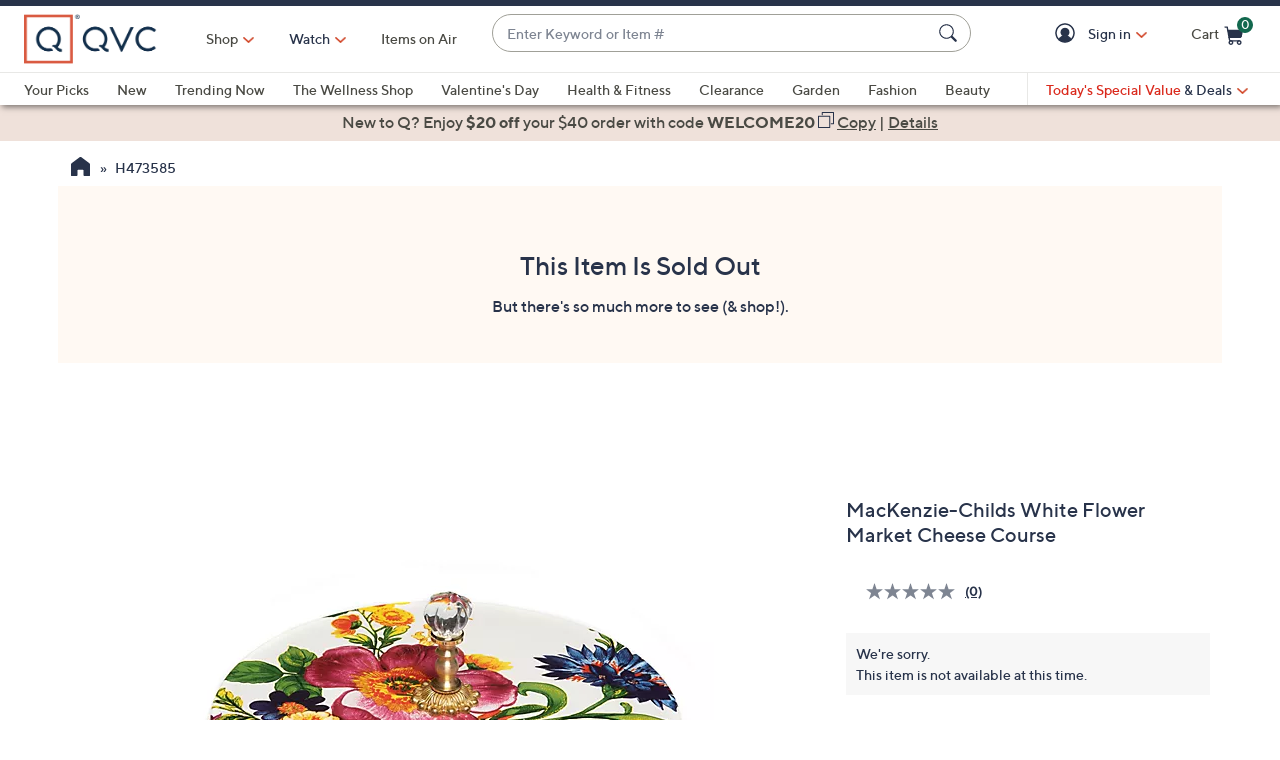

--- FILE ---
content_type: text/html;charset=utf-8
request_url: https://www.qvc.com/mackenzie-childs-white-flower-market-cheese-course.product.H473585.html
body_size: 57379
content:
<!DOCTYPE HTML>
<html lang="en-us">
<head><meta charset="utf-8"/>
<meta http-equiv="X-UA-Compatible" content="IE=edge"/>


    <link rel="preconnect" href="//qvc.scene7.com"/>


    <link rel="preload" as="script" href="https://www.qvc.com/resources/66f38e29fed8294cf13445e53bc540d80faca36bcaa41"/><link rel="preload" href="/etc.clientlibs/qvc-common/clientlibs/fonts/resources/tt-norms-medium.woff2" as="font" crossorigin="anonymous"/>

    <link rel="preload" href="/etc.clientlibs/qvc-common/clientlibs/fonts/resources/tt-norms-bold.woff2" as="font" crossorigin="anonymous"/>


    <title>MacKenzie-Childs White Flower Market Cheese Course - QVC.com</title>
    <link rel="canonical" href="https://www.qvc.com/mackenzie-childs-white-flower-market-cheese-course.product.H473585.html"/>
    <link rel="prev" href="https://www.qvc.com/mackenzie-childs-white-flower-market-cheese-course.product.H473585.html"/>
    <link rel="next" href="https://www.qvc.com/mackenzie-childs-white-flower-market-cheese-course.product.H473585.html"/>
	<meta name="description" content="Elevate your entertaining with the MacKenzie-Childs White Flower Market Cheese Course, a masterpiece of design and function."/>
	<meta http-equiv="content-language" content="en-us"/>
	<meta property="og:title" content="MacKenzie-Childs White Flower Market Cheese Course - QVC.com"/>
	<meta property="og:type" content="product"/>
	<meta property="og:url" content="https://www.qvc.com/mackenzie-childs-white-flower-market-cheese-course.product.H473585.html"/>	
	
		<meta property="og:image" content="https://qvc.scene7.com/is/image/QVC/h/85/h473585.001"/>
	
		<meta property="og:image" content="https://qvc.scene7.com/is/image/QVC/h/85/h473585.002"/>
	
	<meta property="og:site_name" content="QVC"/>
	<meta property="og:description" content="Elevate your entertaining with the MacKenzie-Childs White Flower Market Cheese Course, a masterpiece of design and function. QVC.com"/>
	<meta property="og:price:currency" content="USD"/>
	 
		<meta property="og:price:amount" content="$99.95"/>
		
	<meta property="og:video"/>
	
	
		<meta name="branch:deeplink:$ios_deeplink_path" content="location/productdetail?productId=H473585"/>
		<meta name="branch:deeplink:$android_deeplink_path" content="location/productdetail?productId=H473585"/>
	
	
	

	
	<script type="text/javascript" src="https://www.qvc.com/resources/66f38e29fed8294cf13445e53bc540d80faca36bcaa41"  ></script><script type="text/javascript">
		var isGroup = false;
	</script>

<meta name="viewport" content="width=device-width, initial-scale=1, maximum-scale=5, user-scalable=yes"/>

<link rel="shortcut icon" type="image/png" href="//qvc.scene7.com/is/image/QVC/pic/favicon/rebrand/favicon.png?fmt=png-alpha"/>
<link rel="icon" type="image/png" href="//qvc.scene7.com/is/image/QVC/pic/favicon/rebrand/favicon.png?fmt=png-alpha"/>
<link rel="apple-touch-icon" sizes="144x144" href="//qvc.scene7.com/is/image/QVC/pic/favicon/rebrand/apple-touch-icon-144x144.png?fmt=png-alpha"/>


     
         
         
         
    
	<script type="text/javascript" class="utagData">
	   var utag_data = {"page_type":"product","page_id":"product-page-id","product_category_id":["S331"],"product_category_name":"","product_id":["H473585"],"product_gtin_id":[],"product_name":["MacKenzie-Childs White Flower Market Cheese Course"],"currency_code":"USD","product_price":["99.95"],"product_qvc_price":["99.95"],"productImage":"","brand_name":["MacKenzie-Childs"],"brand_id":["50860"],"credit_terms_code":"C5","special_price_code":"","number_of_reviews":"","average_rating":"0.00","extended_warranty_offered":"N","shopping_category":"","recommendation_type_id":"","recommendation_location":"","referring_item":"","onsite_search_word":"","product_sh_price":"5.50","default_shipping_method_code":"GR","product_max_price":"99.95","product_has_range":"N","shape":"Round","product_type":"","anwendung":"","bekleidungsart":"","schmuckart":"","product_ats":"N"};
	</script>



<script>
	var quidDomain = ".qvc.com";
	var gdprCheck=function(c){var a=document.cookie,b=a.indexOf(" OPTOUTMULTI=");-1===b&&(b=a.indexOf("OPTOUTMULTI="));if(-1===b)return!1;b=a.indexOf("=",b)+1;var d=a.indexOf(";",b);-1==d&&(d=a.length);v=decodeURIComponent(a.substring(b,d));c=(new RegExp(c+":([^|]*)")).exec(v);return null!==c&&"1"===c[1]?!0:!1};
	!function(a){"object"==typeof exports&&"undefined"!=typeof module?module.exports=a():"function"==typeof define&&define.amd?define([],a):("undefined"!=typeof window?window:"undefined"!=typeof global?global:"undefined"!=typeof self?self:this).uuidv4=a()}(function(){return function(){return function k(c,f,e){function l(g,m){if(!f[g]){if(!c[g]){var h="function"==typeof require&&require;if(!m&&h)return h(g,!0);if(d)return d(g,!0);h=Error("Cannot find module '"+g+"'");throw h.code="MODULE_NOT_FOUND",h;
}h=f[g]={exports:{}};c[g][0].call(h.exports,function(d){return l(c[g][1][d]||d)},h,h.exports,k,c,f,e)}return f[g].exports}for(var d="function"==typeof require&&require,m=0;m<e.length;m++)l(e[m]);return l}}()({1:[function(a,c,f){var e=[];for(a=0;256>a;++a)e[a]=(a+256).toString(16).substr(1);c.exports=function(a,c){var d=c||0;return[e[a[d++]],e[a[d++]],e[a[d++]],e[a[d++]],"-",e[a[d++]],e[a[d++]],"-",e[a[d++]],e[a[d++]],"-",e[a[d++]],e[a[d++]],"-",e[a[d++]],e[a[d++]],e[a[d++]],e[a[d++]],e[a[d++]],e[a[d++]]].join("")}},
{}],2:[function(a,c,f){var e="undefined"!=typeof crypto&&crypto.getRandomValues&&crypto.getRandomValues.bind(crypto)||"undefined"!=typeof msCrypto&&"function"==typeof window.msCrypto.getRandomValues&&msCrypto.getRandomValues.bind(msCrypto);if(e){var k=new Uint8Array(16);c.exports=function(){return e(k),k}}else{var l=Array(16);c.exports=function(){for(var a,c=0;16>c;c++)0==(3&c)&&(a=4294967296*Math.random()),l[c]=a>>>((3&c)<<3)&255;return l}}},{}],3:[function(a,c,f){var e=a("./lib/rng"),k=a("./lib/bytesToUuid");
c.exports=function(a,c,f){f=c&&f||0;"string"==typeof a&&(c="binary"===a?Array(16):null,a=null);var d=(a=a||{}).random||(a.rng||e)();if(d[6]=15&d[6]|64,d[8]=63&d[8]|128,c)for(a=0;16>a;++a)c[f+a]=d[a];return c||k(d)}},{"./lib/bytesToUuid":1,"./lib/rng":2}]},{},[3])(3)});

var quid={name:"quid",canStore:"object"===typeof localStorage&&null!==localStorage,get:function(){document.cookie.match(/quid=/g)&&1<document.cookie.match(/quid=/g).length&&(quid.remove(quid.name),quid.remove(quid.name,"."+document.domain));var a=quid.getCookie(quid.name);"community.qvc.com"===document.domain&&quid.canStore&&localStorage.removeItem(quid.name);if(quid.canStore){var b=localStorage.getItem(quid.name);b!==a&&null!==b?(a=b,quid.set(quid.name,a)):null===b&&localStorage.setItem(quid.name,
a)}null===a&&(a=uuidv4(),quid.set(quid.name,a));return a},getCookie:function(a){var b=" "+document.cookie,c=" "+a+"=";a=b.indexOf(c);-1===a?b=null:(a+=c.length,c=b.indexOf(";",a),-1===c&&(c=b.length),b=decodeURIComponent(b.substring(a,c)));return b},remove:function(a,b){document.cookie=a+"=; expires=Thu, 01 Jan 1970 00:00:00 UTC; path=/; "+("string"===typeof b?" domain="+b:"")},set:function(a,b){b=b.replace("d_quid=","");var c=new Date;c.setDate(c.getDate()+1825);var d="string"===typeof quidDomain?
quidDomain:document.domain;document.cookie=a+"="+encodeURIComponent(b)+"; expires="+c.toUTCString()+"; domain="+d+"; path=/; samesite=lax; secure=true";quid.canStore&&localStorage.setItem(a,b)}};quid.get();
</script>

<script>
	try{window.performance.setResourceTimingBufferSize(400)}catch(e){}try{var _bttErrorListener=_bttErrorListener||function(b,c){var d=[],e=[];b.addEventListener&&b.addEventListener("error",function(a){"undefined"==typeof _bttErr?d.push(a):_bttErr.capture(a.message,a.filename,a.lineno,a.colno,a.error)});c.addEventListener&&c.addEventListener("securitypolicyviolation",function(a){"undefined"==typeof _bttErr?e.push([a.blockedURI,a.lineNumber,+new Date,a.sourceFile,a.disposition]):_bttErr.captSec(a.blockedURI,a.lineNumber,+new Date,a.sourceFile,a.disposition)});return{get:function(a){return"a"==a?d:e}}}(window,document)}catch(b){_bttErrorListener=void 0};
</script>









<script type="text/javascript">
    let qVars = {"ajax":{"productNoteByType":"/api/sales/presentation/v1/us/products/{0}/notes/{1}","getEmailAndSubscription":"/api/sales/presentation/v1/us/email-ids/{0}/subscriptions/{1}","submitCart":"/api/sales/presentation/v1/us/carts/{0}/submit","updateCVV":"/api/sales/presentation/v1/us/carts/{0}/paymentMethods/cvvToken","eQuickScreenPreApprovalStatus":"/api/sales/presentation/v1/us/carts/{0}/quickscreen/pre-approval-status","addVoucher":"/api/sales/presentation/v1/us/carts/{0}/vouchers","shareWish":"/api/sales/presentation/v1/us/users/{0}/collections/{1}/share","authTokenDel":"/bin/qvc/authTokenDel","addShipAddr":"/api/sales/presentation/v1/us/carts/{0}/shippingAddress","productList":"/api/sales/presentation/v3/us/products/list/{0}","specialFinancingEligibility":"/api/sales/presentation/v1/us/carts/{0}/special-financing-eligibility","orderTracking":"/api/sales/presentation/v1/us/users/{0}/orders/{1}/order-items/{2}/tracking","saveRefundMethod":"/api/sales/presentation/v1/us/carts/{0}/paymentMethods/refund","phoneUpdate":"/api/sales/presentation/v1/us/users/{0}/phoneNumbers","usersDefaultShippingAddress":"/api/sales/presentation/v1/us/users/{0}/shippingAddress/default","getCreditTerms":"/api/sales/presentation/v1/us/carts/{0}/creditTerms","updateBillingAddress":"/api/sales/presentation/v1/us/carts/{0}/billingAddress","pinUpdate":"/api/sales/presentation/v1/us/users/{0}/pin","modifySavedItem":"/api/sales/presentation/v1/us/carts/{0}/collections/saved-items/sku/{1}","userPaymentMethods":"/api/sales/presentation/v1/us/users/{0}/paymentMethods/","sweepstakes":"/api/sales/presentation/v1/us/subscriptions","addCreditCard":"/api/sales/presentation/v1/us/users/{0}/paymentMethods/creditCards","addNewUser":"/api/sales/presentation/v1/us/users","usersBillingAddress":"/api/sales/presentation/v1/us/users/{0}/billingAddress","marketingPreferencesRegistration":"/api/sales/presentation/v1/us/users/{0}/preferences","creditTerms":"/api/sales/presentation/v1/us/carts/{0}/creditTerms","product":"/api/sales/presentation/v3/us/products/{0}?response-depth=full","eQuickScreenUpdateUserAcceptance":"/api/sales/presentation/v1/us/carts/{0}/quickscreen/update-user-acceptance","appleGooglePayExpress":"/api/sales/presentation/v1/us/carts/{0}/express/confirmation","getUser":"/api/sales/presentation/v1/us/users/{0}","paymentMethods":"/api/sales/presentation/v1/us/carts/{0}/paymentMethods","deleteAllSavedItem":"/api/sales/presentation/v1/us/carts/{0}/collections/saved-items","ottDeviceLink":"/api/sales/presentation/v2/us/oauth2/deviceapproval?user_code={0}&user_oauth_approval={1}","openOrders":"/api/sales/presentation/v1/us/users/{0}/orders/open-payments","payPalExpress":"/api/sales/presentation/v1/us/carts/{0}/express","modifyCartItemSku":"/api/sales/presentation/v1/us/carts/{0}/items/{1}?index={2}","npoInitiation":"/api/sales/presentation/v1/us/carts/{0}/npo-initiation","modifyCartItem":"/api/sales/presentation/v1/us/carts/{0}/items/{1}","orderShippingOptions":"/api/sales/presentation/v1/us/users/{0}/orders/{1}/orderItems/{2}/shippingOptions","usersShippingAddress":"/api/sales/presentation/v1/us/users/{0}/shippingAddress/{1}","deleteVoucher":"/api/sales/presentation/v1/us/carts/{0}/vouchers/{1}","cartShippingOptions":"/api/sales/presentation/v1/us/carts/{0}/shippingOptions","cartAddExpress":"/api/sales/presentation/v1/us/carts/express/quote","deleteSavedItem":"/api/sales/presentation/v1/us/carts/{0}/collections/saved-items/{1}","deleteFromWish":"/api/sales/presentation/v1/us/users/{0}/collections/{1}/elements/{2}","productNotes":"/api/sales/presentation/v1/us/products/{0}/notes","orderReturnPreferences":"/api/sales/presentation/v1/us/users/{0}/returns/preferences","reminders":"/api/sales/presentation/v1/us/users/{0}/reminders/{1}","eQuickScreenApp":"/api/sales/presentation/v1/us/carts/{0}/quickscreen/qcard-application","expressQuote":"/api/sales/presentation/v1/us/carts/{0}/express/quote","updatePaymentMethod":"/api/sales/presentation/v1/us/users/{0}/paymentMethods/creditCards/{1}","profanities":"/api/sales/presentation/v1/us/utilities/profanities","usersAddShippingAddress":"/api/sales/presentation/v1/us/users/{0}/shippingAddress","orderTrackingNarvar":"https://tracking.narvar.com/tracking/qvc/{0}?tracking_numbers={1}&order_number={2}&sku={3}","emailUpdate":"/api/sales/presentation/v1/us/users/{0}/email-address","securityQuestionsSvc":"/api/sales/presentation/v1/us/users/{0}/securityQuestions","paymentOptions":"/api/sales/presentation/v1/us/carts/{0}/paymentMethods","updatePassword":"/api/sales/presentation/v1/us/users/{0}/password","createPassword":"/api/sales/presentation/v1/us/users/{0}/identities","emailForm":{"questions":"/api/sales/presentation/v1/us/email/cs/site","suggestions":"/api/sales/presentation/v1/us/email/cs/suggestions","account":"/api/sales/presentation/v1/us/email/cs/account","orders":"/api/sales/presentation/v1/us/email/cs/order","product":"/api/sales/presentation/v1/us/email/cs/product","programming":"/api/sales/presentation/v1/us/email/cs/programming","deliveries":"/api/sales/presentation/v1/us/email/cs/deliveries","returns":"/api/sales/presentation/v1/us/email/cs/returns"}},"feature":{"npoFlow":true,"seeSimilarButtonEnabled":true,"orderReviewQuantitySelect":true,"easyPayToggleFeature":true,"disablePaymentOffers":false,"localizedPromoCodeMessaging":false,"enableCIAMAuthentication":false,"buttonBarEnabled":true,"custPreferenceForEZPay":false,"paymentBillingOptionCombination":false,"disableCVV":true,"hasQvcUuid":true,"applePayActive":false,"usPrivacyConsent":false,"enableEquickscreenPhaseTwo":false,"twoStepSignInOverlayFlag":false,"savedItemsOffCanvasEnabled":true,"shouldShowUpsellOnCartPage":true,"forgotPinShowEmailField":false,"paymentShowUpdateLink":true,"adobeAnalyticsSPEnabled":true,"keepAbandonedItems":false,"enableConstructorTypeahead":true,"easyPayOptionFeature":false,"paypal":true,"enableBackgroundPatch":true,"applePayCheckout":false,"downtimeCommunication":true,"enableAddressStandardization":false,"combinedPaymentBillingOptions":false,"enableRecentSearch":true,"showLoadMoreSavedItems":false,"cartMergeOutsideCheckout":true,"noPayMethodShowOptions":true,"productImgAspect":"88.9","addToCartOffCanvasSidebarPdpCarousels":false,"enableEDD":false,"showOptimizeCartHeader":true,"qCardSavingsEnabled":true,"addToCartOffCanvasSidebarCart":true,"addToCartOffCanvasSidebarIroa":true,"displayPaymentOffers":true,"addToCartOffCanvasSidebarPdp":false,"googlePayActive":false,"speedbuyOverlay":true,"showZipSecurityAns":true,"isCiamLogin":false,"addToCartOffCanvasSidebarShopLive":false,"enableUpdatedCommunicationPrefs":false,"bvConversations":true,"constructorFullyLive":true,"removeNewCustToken":true,"pdpTitleInPriceBlock":true,"addressThree":false,"noPwdCheckoutFlow":false,"nameAndDateOnIroa":true,"enableShowHidePwdButton":true,"sizeGuide":true,"showStreetName":false,"newsletterReOptInActiveOrderConfirmation":false,"isCiamFullReg":false,"orderStatusDisplaySubFilter":true,"googlePayMockUSAddresses":"{}","buyAgainCarousel":false,"callInitiateCart":false,"nicknameService":true,"enableConstructorSearch":true,"showTilaOverlay":true,"redirPaySelPage":true,"newsletterReOptInActive":true,"verifiedPurchaser":true,"omsPromotionsActive":true,"getSavedItemsAndStore":false,"userAttributes":true,"plpEZInstallment":true,"displayCustomBadgesInPLP":true,"writeReviewMessage":false,"googlePayCheckout":false,"seeSimilarButtonWishlistEnabled":true,"paymentConflictAutoOverride":true,"pagination":false,"removeNewCustSignInFromExistingCustCheckout":true,"plccHsnZulily":false,"narvarReturns":false,"easypayEnableApplePay":false,"enableCollectionPersonalization":false,"updateOrderReviewHeaders":true,"enableCartSidebar":true,"usePaymentData":true,"enableBrowsePersonalization":false,"openOrdersEnabled":true,"keywordSearch":true,"disableExpiredPayMethod":true,"enableOmsReservation":true},"format":{"sizeDefaultCommerce":"000","imageUrlPrefixGlobal":"//qvc.scene7.com/is/image/QVC/","colorDefaultAjax":"000","countryCode":"us","expDate":"MM/yy","addressFormat":"<p class=\"alertDisplayText\">{1}</p> {2} <p>{3}, {4}</p> <p class=\"postalCode\">{5}</p>","swatchImageSuffix":"$pdpswatch$","protocol":"https","expirationDateRegEx":"(?:0[1-9]|1[0-2])\\ / \\d{2}","updateFilterSortAndSearchHeader":true,"xAppCode":"QVC","zipFormat":"00000-0000","sizeDefaultAjax":"000","dob":"m0/d0/y000","host":"www.qvc.com","time":"h:MM TT","mPdpThumb":"$aempdthumb75px$","phone":"(000) 000-0000","apiHostName":"api.qvc.com","seoHomeTitle":"- QVC.com","expDateField":"00 / 00","currency":"${0}.{1}","zipFormatCA":"S0S 0S0","colorDefaultCommerce":"000","productNumber":"^(([a-zA-Z]\\d{2,6})|(([eE][nN])\\d{2,5}))$","currencyCode":"USD","writeReviewDaysCount":"7","xAppVer":"1.0","tsvPriceCodesForBadge":["TSV","TSA","TES","TEA","TPS","TPA"],"orderNumber":"\\d{1,10}","postalCode":"00000-0000"},"cartAjax":{"speedbuy":"/api/sales/presentation/v1/us/carts/{0}/speedbuy","initiateCart":"/api/sales/presentation/v1/us/carts/{0}/initiate","addToCart":"/api/sales/presentation/v1/us/carts/{0}/items/{1}","mergeCartOutsideCheckout":"/api/sales/presentation/v1/us/carts/{0}/customer/{1}","inventoryReservation":"/api/sales/presentation/v1/us/carts/{0}/inventory-reservation","mergeCart":"/api/sales/presentation/v1/us/carts/{0}/merge/{1}","retrieveCartIfMatch":"/api/sales/presentation/v1/us/carts/{0}"},"thirdparty":{"googlePayApiVersion":"2","appleMerchantId":"merchant.com.qvc.apple.pay","googlePayEnvironment":"PRODUCTION","productList":"/api/sales/presentation/v3/us/products/list/{0}","applePayPaymentTiming":"deferred","googlePayVersion":"2","applePayLabel":"QVC Inc.","googlePayTotalPriceLabel":"Order Total","criteoPlacementsUrl":"/api/thirdparty/data/","googlePayApiVersionMinor":"0","googleMerchantId":"BCR2DN7TRCR4N3SS","applePayPaymentDescription":"Deferred payment","applePayShippingType":"shipping","applePayManagementURL":"https://78a38ccaf05bf3.lhr.life/update-payment","nextGenClientLib":"https://cdn.prod.ngd.qrg.tech/web-bundles/nextgen.js","canvasShippingAddressKey":"CW59-CG95-YF88-XP28","applePayPaymentType":"final"},"reviewsAjax":{"nicknameToken":"/api/sales/presentation/v1/us/users/{0}/tokens/nickname","reviewsMonitor":"/api/product/v1/US/reviews-monitor/create","reviewsToken":"/api/sales/presentation/v1/us/users/{0}/tokens/reviews","nickname":"/api/sales/presentation/v1/us/users/{0}/nickname"},"globalAjax":{"constructorCreateUrl":"/api/search/hierarchy/v1/us/group/createCioUrls?url={0}","logoff":"/bin/qvc/logoff","emailAddress":"/api/sales/presentation/v1/us/users/{0}/email-address","customerPreference":"/api/sales/presentation/v1/us/users/{0}/preferences/billing","customerIdentity":"/api/sales/presentation/v1/us/users/identity/status","authHandler":"/checkout/j_security_check","videoSearch":"/api/sales/broadcasting/v1/us/videos/media-id/{0}","userAttributes":"/api/sales/presentation/v1/us/users/{0}/attributes","getSavedItems":"/api/sales/presentation/v1/us/carts/{0}/collections/saved-items","emailOptIn":"/api/sales/marketing/v1/us/qvc/internal/capture-preferences/email","orderStatus":"/api/sales/presentation/v1/us/users/{0}/orders","privacyConsent":"/api/sales/presentation/v1/us/users/preferences/privacy-consent","emailSignup":"/api/sales/presentation/v1/us/email/signup","getSavedItemsSize":"20"},"wishUrl":{"wishReplaySignIn":"/myaccount/login.html?resource=/content/qvc-commerce-us/en/myaccount/reg/ajax-replay.html","replay":"/myaccount/reg/ajax-replay.html","wishDefault":"/myaccount/my-account.html","wish":"/myaccount/reg/wishlist.html"},"overlay":{"qsfOfferFixed":"/info/popups/checkout/qsf-offer-fixed.content-main.html","openCvvOverlay":true,"editPaymentMethod":"/info/popups/pay/edit-payment-method.{0}.html","paymentConflict":"/info/popups/checkout/payment-conflict.{0}.html","myAccountUnsubscribeAll":"/info/popups/myaccount/unsubscribe-all-overlay.html","confirmationOverlayPath":"/info/popups/myaccount/confirmation-overlay.html","partial":"/info/popups/checkout/partial-allocation.{0}.html","editShipAddress":"/info/popups/checkout/edit-shipping-address.html","qsfOfferStandIn":"/info/popups/checkout/qsf-offer-standin.content-main.html","ad":"/info/popups/checkout/auto-delivery.{0}.html","ao":"/info/popups/checkout/advanced-order-confirmation.html","nickname":"/info/popups/myaccount/create-nickname-overlay.html","error":"/info/popups/checkout/generic-error.html","qsfOfferVariable":"/info/popups/checkout/qsf-offer-variable.content-main.html","waitlist":"/info/popups/checkout/waitlist-confirmation.body.html","unableToShip":"/info/popups/checkout/unable-to-ship-overlay.{0}.html","myAccountLogin":"/info/popups/myaccount/login-overlay.html","speedbuyError":"/info/popups/checkout/speedbuy-error.html","openAoOverlay":false,"tilaDisclosure":"/info/popups/checkout/tila-disclosure-overlay.content-main.html","editMyShipAddress":"/info/popups/myaccount/edit-shipping-address-overlay.html","protectionPlans":"/info/popups/checkout/protection-plans.body.html"},"cartUrl":{"speedbuy":"/checkout/login.speedbuy.html","paymentBillingOptions":"/checkout/{0}/payment-billing-options.html","eQuickscreenPath":"/bin/qvc/applyForQCard","persTemplatePath":"/checkout/pers-template.{0}.html?sku={1}&index={2}","cart":"/checkout/cart.html","productEditSpeedBuy":"/product.edit.speedbuy.{0}.html","orderReview":"/checkout/{0}/order-review.html","productEditAddToCart":"/product.edit.{0}.html","orderConfirm":"/checkout/{0}/order-confirmation.html","paymentOptions":"/checkout/{0}/payment-options.html"},"wishAjax":{"addToWish":"/api/sales/presentation/v1/us/users/{0}/collections/{1}/elements","editWishItem":"/api/sales/presentation/v1/us/users/{0}/collections/{1}/elements/{2}","collections":"/api/sales/presentation/v1/us/users/{0}/collections?subType=WISHLIST"},"reviewsUrl":{"writeReviewContainer":"/myaccount/reg/write-review-conversations.html","writeReview":"/myaccount/reg/write-review.{0}.html"},"signIn":{"accountLockedGeneric":"/myaccount/account-locked.{0}.html","twoStepSignInOverlayPath":"/info/popups/myaccount/login-overlay.twostep.html","dqNotificationGeneric":"/myaccount/dq-notification.html","dqNotification":"/checkout/dq-notification.html","accountLocked":"/checkout/account-locked.{0}.html","passwordMinLength":"8","myAccountCreateAccount":"/myaccount/create-account.html","forgotPassword":"/myaccount/password/forgot.html","forgotPasswordMyAccount":"/myaccount/password/forgot.ma.html","createCart":"/api/sales/presentation/v1/us/carts","accountLockedOTT":"/ott/account-locked.{0}.html","createPassword":"/info/popups/myaccount/create-password-overlay.html"},"url":{"createSecurityQuestions":"/myaccount/reg/create-security-questions.html","checkoutLogin":"/checkout/login.html","ottDeviceLinkConfirm":"/ott/{0}/deviceLinkingConfirm.html","community":"https://community.qvc.com","ciamCheckoutLogin":"/checkout/login.html","yourInformation":"/checkout/your-information.html","npoNoPwdForgotPassword":"/myaccount/password/forgot.npoNoPw.html","orderStatusMa":"/myaccount/reg/order/order-status.html","cartSidebarUrl":"/checkout/cart.mini.html","orderPaymentMethod":"/myaccount/reg/order/update/payment-method.html?orderId={0}","ottLogin":"/ott/login.html","ottDeviceLinkUrl":"/ott/device-link.html","ottCreateAccountUrl":"/ott/create-account.html","reminderURL":"/myaccount/reg/show-reminders.html?reminder=new","userPreferences":"/myaccount/reg/user-preferences.html","myAccountUrl":"/myaccount/my-account.html","eQuickScreenApplication":"/checkout/equickscreen-app.html","cartSidebarPages":["home","product","shoplive","tv-program-guide","myaccount-landing","myaccount-order-status","myaccount-account-settings","myaccount-payment-methods","myaccount-shipping-addresses","myaccount-show-reminders","myaccount-user-preferences","order-detail"],"openOrders":"/info/popups/myaccount/open-orders-overlay.html","addShippingAddress":"/info/popups/checkout/add-shipping-address.html","forcedResetPassword":"/myaccount/password/reset.forced.html","myAccountLogin":"/myaccount/login.html","privacyStatement":"https://www.qvc.com/content/information/privacy-statement.html","npoPwdSignIn":"/checkout/login.npoPw.html","myAccountSettings":"/myaccount/reg/account-settings.html","shippingOptions":"/checkout/{0}/shipping-options.html","shipToUrl":"/checkout/{0}/ship-to.html","orderDetail":"/myaccount/reg/order/order-detail.html?orderId={0}&orderLine={1}","paymentOffers":"/checkout/{0}/payment-offers.html","homepageUrl":"https://www.qvc.com","defaultHomepage":"/content/qvc-commerce-us/en","ciamMyInfoUrl":"/myaccount/reg/my-info.html","ciamCreateAccount":"/checkout/create-account.html","orderReview":"/checkout/{0}/order-review.html","orderStatus":"/myaccount/reg/order/order-status.html"}};
    qVars.page = "product";
    qVars.pageType = "product";
    qVars.locale = "en_us";
    qVars.clientLibs = "productdetail";
    qVars.clickEvent = 'ontouchend' in document ? 'touchend' : 'click';
    qVars.optOut = false;
    qVars.editDisabled = true;
    qVars.cookie = {
        expirationDefault: 1825,
        nicknameCookie: "bvqann",
        recentItemsCookie: "",
        recentItemsCookieMaxLen: 0,
        recentItemsSep: "",
        cartQtyExp: 43200,
        inventoryReservationExpiration: 60,
        userEmailExp: 365
    };
    let i18nMap = {"No suggestions available":"No suggestions available","{0} suggestion available":"{0} suggestion available","{0} suggestions available":"{0} suggestions available","Play":"","Pause":"Pause","Continue":"Continue","Current Time":"","Duration Time":"","Remaining Time":"","Stream Type":"","LIVE":"LIVE","Loaded":"","Progress":"Progress","Fullscreen":"Full Screen","Non-Fullscreen":"Leave Full Screen","Mute":"","Unmute":"","Playback Rate":"","Subtitles":"","Subtitles Off":"","Captions":"","Captions On":"Captions On","Captions Off":"","Chapters":"","Close Window":"","Descriptions":"","Descriptions Off":"","Audio Track":"","You have stopped the video":"","The video has not downloaded fully due to a network error.":"","The video cannot be downloaded as there appears to be a problem with the server or network, or because the format cannot be supported.":"Unable to download video due to server/network issues or unsupported format.","The video playback ended as the video may be corrupted or because it used features your browser did not support.":"","This video is not supported by your device.":"","There appears to be a problem with this video, please try again later.":"","Close":"Close","Modal Window":"","This is a modal window":"","Close this window by pressing the Escape key or the close button.":"Close this window by pressing the Escape key or the close button.",", Open captions settings window":", Open captions settings window",", Open subtitles settings window":", Open subtitles settings window",", Open descriptions settings window":", Open descriptions settings window",", Selected":", Selected","Show_More":"Show More","Read_More":"Read More","Show_Less":"Show Less","of 5 Stars":" of 5 Stars","Read_Less":"Read Less","An error occurred loading this content.":"An error occurred loading this content.","Resume":"Resume","Previous Shows":"Previous Shows","Bonus Video":"Bonus Video","On Air Presentation":"See It in Action","Adjust Text Size":"Adjust Text Size","StepperInvalidEntry":"Please enter a value between {0} and {1}","Decrease quantity by 1":"Decrease quantity by 1","Increase quantity by 1":"Increase quantity by 1","Product Detail":"Product Detail","Make Your Selection":"Make Your Selection","On Air":"On Air","In Stock":"In Stock","Price":"Price","Waitlist":"Waitlist","Advanced Order":"Advanced Order","Low Stock":"Low Stock","Sold Out":"Sold Out","Wait Cancel":"Wait Cancel","Tap & Hold to Zoom":"Tap & Hold to Zoom","Zoom in":"","Zoom out":"","Reset zoom":"","Subscription Order Confirmation":"Subscription Order Confirmation","Error":"Error","Font size increased":"Font size increased","Font size decreased":"Font size decreased","Increase font size":"Increase font size","Decrease font size":"Decrease font size","starting from":"starting from","in Advanced Order":"in Advanced Order","Your current selection is":"Your current selection is","Please select":"Please select","Color":"Color","Size":"Size","selected":"selected","Select":"Select","Select an option":"Select an option","Captions Settings":"Captions Settings","Subtitles Settings":"Subtitles Settings","Cc708_1":"English","Text":"Text","Font Size":"Font Size","Font Family":"Font Family","Caption Area Background":"Caption Area Background","Text Edge Style":"Text Edge Style","Text Background":"Text Background","Black":"Black","White":"White","Red":"Red","Green":"Green","Blue":"Blue","Yellow":"Yellow","Magenta":"Magenta","Cyan":"Cyan","Opaque":"Opaque","semi-transparent":"semi-transparent","transparent":"transparent","None":"None","Raised":"Raised","Depressed":"Depressed","Uniform":"Uniform","Drop shadow":"Drop shadow","Proportional Sans-Serif":"Proportional Sans-Serif","Monospace Sans-Serif":"Monospace Sans-Serif","Proportional Serif":"Proportional Serif","Monospace Serif":"Monospace Serif","Casual":"Casual","Script":"Script","Small Caps":"Small Caps","Reset":"Reset","Done":"Done","restore all settings to the default values":"restore all settings to the default values"},
    i18nMapMsg = {"error":{"PayerId_Already_Exists_ErrorMsg":"We're sorry, we're unable to use this PayPal account. The PayPal information provided may already be in use on another account. For more information, please contact Customer Service at 888-345-5788.","Sorry, there was a problem":"Sorry, there was a problem","PayerId_Mismatch_ErrorMsg_Authenticated":"We're sorry, we're unable to use this PayPal account. There can be only one PayPal account saved to your customer account. For more information, please contact Customer Service at 888-345-5788.","PayerId_Mismatch_ErrorMsg":"We're sorry, it looks like you may have an account with us already. Please sign in to continue or contact Customer Service at 888-345-5788."}},
    qMsgStorage = {
        success: {
            general: {
                serviceSuccess: "Your request was submitted successfully."
            },
            easypayPreference: {
                successMsg: "You have successfully updated your preference."
            }
        },
        err: {
            general: {
                callCallcenter: "We are sorry, please call to our call center.",
                formError: "Please review the error(s) below.",
                genericServiceError: "Hmm, something went wrong. Please try again later.",
                invalidCharForm: "The form includes forbidden character. Please remove it and try again.",
                noRadioSelection: "Please make a selection below.",
                paymentDecline: "Hmm, something went wrong. Please try again or use a different checkout option.",
                profanityError: "We\x27re sorry, but you\x27re going to have to say that more nicely.",
                serviceError: "Hmm, something went wrong. Try again, or contact Customer Service at 888\u002D345\u002D5788.",
                serviceErrorAlt: "Oops, something went wrong! Please try again, or contact our Customer Care team on 888\u002D345\u002D5788.",
                genericExpessServiceError: "Hmm, something went wrong. Please try again or use a different checkout option."
            },
            addToCart: {
                cartCantBeUpdated: "We\x27re sorry. This item can\x27t be updated at this time.",
                cartItemLimitExceeded: "{0} ({1}) has a limited purchase quantity of {2}.",
                cartMerged: "You have additional items in your cart from a previous visit.",
                dollarLimitExceeded: "We are only able to process orders that total less than $25000. Please complete your current order and place a separate order for any additional items, or contact our Customer Service Department at 888\u002D345\u002D5788.",
                itemNoLongerAvailable: "Just missed it! This item is Sold Out",
                lineItemLimitExceeded: "The shopping cart is limited to only 9 items. Please complete your current order and place a separate order for any additional items.",
                orderLimitProductInCart: "Sorry we cannot proceed checkout process because an order limit item you already purchased is in the cart.",
                duplicateProduct: "You have the same item in your cart. To place an order or change quantity, please use the cart.",
                persTemplateConfirm: "This field is required in order to continue.",
                sameSkuInCart: "Sorry. Products with the same item number, color and size cannot be added to the shopping cart.",
                updatedCart: "Your cart has been updated to reflect current item availability.",
                cartItemLimitAdded: "We\x27re sorry. We can\x27t add any more of this item to the cart."
            }
        },
        info: {
            privacy: {
                honoringOptOut: "We are honoring your opt\u002Dout of Sell and Share. If you are not signed in, please sign in or create an account if you wish to save your preference for future visits."
            }
        }
    };
</script>
<script type="text/javascript">
    qMsgStorage = {
        success: {
            general: qMsgStorage.success.general,
            autoDelivery: {
                plan: "Your plan has been successfully changed.",
                ship: "Your shipment has been successfully changed.",
                planCancel: "All future shipments of this order have been successfully canceled."
            },
            cartItem: {
                modifyCartItem: "Updated Quantity and S\x26H",
                modifyCartItemNon2MH: "Updated Quantity for non 2MH",
                modifyCartItemSku: "Item successfully updated."
            },
            easypayPreference: {
                successMsg: "You have successfully updated your preference."
            },
            emailUnsubscribe: {
                unsubscribeAll: "You have been successfully unsubscribed from all emails. Please allow up to 10 business days for any changes to take effect.",
                optOut: "You have been successfully opted out. Please allow up to 10 business days for any changes to take effect."
            },
            myAccLanding: {
                emailAndPwConfigured: "Successfully configured email address and password."
            },
            myInfo: {
                updated: "You have successfully updated your {0}."
            },
            orderDetail: {
                convert: "Your order has been successfully changed.",
                ezpayment: "You have successfully submitted your payment.",
                ezpaymentmethod: "Your payment information has been successfully updated.",
                requestPackslip: "Packslip Reprint Requested"
            },
            orderReview: {
                checkOrMoney: "Check\/Money Order is your selected payment method",
                billingAddressUpdate: "Success! You have updated your Billing Address.",
                shippingAddressUpdate: "Success! You have updated your Shipping Address.",
                addFiscalCode: "The fiscal code has been successfully added. It will only be saved upon you submit the order."
            },
            orderUpdates: {
                cancelOrder: "Your order number {0} has been cancelled and you will not be billed for it.",
                cancelOrderItem: "Your order for item {0} {1} of order number {2} has been canceled and you will not be billed for it.",
                cancelOrderUnConfirmed: "Because our orders are processed quickly, we\x27re unable to confirm the cancellation of order {0}. Please check Order Status for updates or call us at 888\u002D345\u002D5788 for assistance."
            },
            preferencesOptOut: {
                optOutSuccessful: "We\x27re sorry you\x27ve decided you don\x27t fancy hearing from us right now. Remember, if you change your mind, you can always log back into your account and update your preferences, so you know you\x27re not missing out!"
            },
            promoCode: {
                inlineVoucherRedeemed: "{0} promo code applied to your order.",
                voucherRedeemed: "Promo code {0} was successfully applied.",
                voucherDeleted: "{0} has been removed.",
                paymentOfferUnavailable: "Your Easy Pay offer is not available at this time due to the addition of a promotional code. Your billing option selection has been set to single pay installment."
            },
            paymentMethod: {
                paymentUpdate: "Your payment has been updated.",
                expDateUpdated: "You have updated your expiration date for your {0} card ending in {1}.",
                expDateUpdatedOM: "The expiration date for your {0} ending in {1} has been successfully updated.",
                qcardAdded: "Your credit card was successfully added!",
                paymentOffersAvailable: "You now have more Billing Options available.",
                creditCardUpdate: "You have successfully updated your credit card.",
                addDirectDebit: "Successfully added a direct debit",
                addNewCard: "You have successfully added your new {0} ending in {1}.",
                coAddNewCard: "Successfully added {0} **** {1}",
                addNewIban: "Successfully added DD",
                cardRemoved: "You have removed your {0} card ending in {1} from your account.",
                updateSecurityCode: "Security Code has been updated.",
                giftCardAdded: "Gift Card Applied (as QVC Credit)",
                openOrders: "Your payment method has been updated on the selected open orders, including Easy Pay, Auto\u002DDelivery, Advance Order, and Waitlist. Please allow a few hours to process any past due payments and update your account.",
                openOrdersUpdate: "Any open orders associated with this payment method, including Easy Pay, Auto\u002DDelivery, Waitlist, and Advance Orders will be updated as well. Please allow a few hours for processing and account updates."
            },
            paymentOffers: {
                offersUpdate: "Success! You have updated your Billing Option.",
                singlePayOffersWithCredits: "QVC credits have been applied and cover your Order Total in one single payment. No remaining balance will be required."
            },
            refundBank: {
                refundBankAdd: "You successfully added bank information."
            },
            contactless: {
                contactlessSelected: "You have successfully updated contactless option."
            },
            shippingOptions: {
                shippingOptionUpdate: "Success! You have updated your Shipping Option.",
                deliveryOptionUpdate: "Your order has been successfully changed.",
            },
            shippingAddress: {
                shippingUpdate: "Your order has been successfully changed.",
                shippingAddressAdd: "Your address has been added.",
                shippingAddressDeleted: "Shipping address has been deleted"
            },
            userPreferences: {
                reset: "Your email preferences have been reset.",
                saved: "Your preferences have been saved."
            },
            wishlist: {
                addToWishlist: "Added to your Wishlist, {0}."
            },
            writeAnswer: {
                answerWritten: "Post has been completed. Thank you."
            },
            writeReview: {
                reviewGiven: "You successfully wrote a review. Thank you."
            },
            writeQuestion: {
                questionWritten: "Post has been completed. Thank you."
            }
        },
        err: {
            general: qMsgStorage.err.general,
            address: {
                ambiguous: "Please answer all required fields highlighted in red below.",
                invalidAddress: "Please check your entire shipping address to verify it is correct.",
                invalidStreetName: "Please verify your street name.",
                invalidStreetNumber: "Please verify your house\/ PO Box number",
                invalidCityLong: "Please verify your city\/state and zip code.",
                invalidZip: "Please verify your Zip code.",
                invalidData: "Please check your entered address data.",
                invalidAddressLineOne: "There is a problem with the Street Address you entered. Please check and re\u002Denter.",
                invalidAddressLineTwo: "There is a problem with the Apt, suite, floor, etc. you entered. Please check and re\u002Denter.",
                invalidAddressExtension: "Invalid address extension",
                invalidCity: "There is a problem with the city you entered. Please check and re\u002Denter.",
                invalidZipCode: "There is a problem with the Zip code you entered. Please check and re\u002Denter.",
                invalidShippingCountry: "We do not ship to Canada.",
                validationDowntime: "We\x27re sorry we need additional information. Please review the error(s) below.",
                invalidDataForCod: "Only home or work address are valid options for Cash on Delivery",
                invalidDataForCodAndEmployee: "Only home address is the valid option for Cash on Delivery",
                invalidPhoneNbr: "Invalid Phone Number",
                verifyAddress: "Please check your entire address to verify it is correct.",
                nonUSAddress: "Please provide a shipping address within the United States."
            },
            refundBank: {
                invalidId: "Combination of Bank ID and Branch ID input incorrect",
                validationDowntime: "We\x27re sorry we need additional information. Please review the error(s) below.",
                duplicateRecord: "Same account already saved in the page"
            },
            contactless: {
                noSelectedOption: "Please set the contactless option.",
                serviceError: "Sorry, you have failed to update contactless delivery. Please try again later."
            },
            addToCart: qMsgStorage.err.addToCart,
            createAccount: {
                accountAlreadyExists: "Customer account with this data already exists. To register in your existing customer account, please click here: <a href=\x27\/myaccount\/login.html\x27>sign in<\/a>. If you have any questions, our customer service will be happy to help: 888\u002D345\u002D5788.",
                coAccountAlreadyExists: "Customer account with this data already exists. To register in your existing customer account, please click here: <a href=\x27\/checkout\/login.html\x27>log in<\/a>. If you have any questions, our customer service will be happy to help: 888\u002D345\u002D5788.",
                duplicateCustomer: "Duplicate customer and phone number already used",
                alreadyRegisteredContactCenter: "You may have already registered as a member. Please contact our contact center",
                ecnnNotVailable: "We are sorry, you cannot use this service. Please call to our call center.",
                generic: "Hmm, something went wrong. Try again, or contact Customer Service at 888\u002D345\u002D5788.",
                recordsNotMatched: "The information you input does not match our record.",
                userAlreadyExists: "You have already registered. Please click the return button to login."
            },

            login: {
                blockedAuthentication: "Hmm. Unfortunately, we were unable to access your information. Please try again, or contact customer service at 888\u002D345\u002D5788 for further assistance.",
                failedAuthentication: "Hmm. The information entered does not match our records. Please try again, or call us at 888\u002D345\u002D5788 for further assistance.",
                acctLockedLoginAttempts: "We\x27re sorry, but for your security, this account has been locked. We\x27ve sent you an email to reset your password. If you don\x27t see it, please check your spam or junk folder.",
                acctLockedCVV: "We\x27re sorry, for your security, this account has been locked after too many incorrect attempts to enter your payment correctly. To unlock your account please call Customer Service at 888\u002D345\u002D5788 for assistance.",
                acctLockedSecAttempts: "We\x27re sorry, this account has been locked after too many incorrect attempts to provide the answer to your security question. To unlock your account please call Customer Service at 888\u002D345\u002D5788 for assistance.",
                acctLockedOther: "We\x27re sorry, for your security, this account has been locked. To unlock your account please call Customer Service at 888\u002D345\u002D5788 for assistance.",
                emailInvalidSyntax: "Something\x27s not quite right. Please take a look at your email address again and re\u002Denter.",
                contactCS: "We\x27re sorry, the system encountered an error processing this request. Please try again later, or contact Customer Service at 888\u002D345\u002D5788 for more information.",
                npoMismatch: "The information you provided does not match your QVC account. For your security, a password is required. If you don\x27t remember your password, you may <a href=\/myaccount\/password\/forgot.npoPw.html>reset<\/a> or contact Customer Service at 888\u002D345\u002D5788.",
                sessionTimedOut: "Please retry."
            },
            forgotPassword: {
                badRequest: "Bad request",
                emailSending: "Sorry! We were unable to send you an email to reset password, please submit your request again in 5 minutes.",
                incorrectSecurityAnswer: "We\x27re sorry, the answer you provided is not correct. Please try again.",
                invalidCustomerData: "Hmm, something went wrong. Try again, or contact Customer Service at 888\u002D345\u002D5788.",
                invalidToken: "The password has been reset once from the URL, so it is no longer usable. Please try again in forgot password page or please contact Customer Service.",
                maxAttemptsReached: "We\x27re sorry, this account has been locked after too many incorrect attempts to provide the answer to your security question. To unlock your account please call Customer Service at 888\u002D345\u002D5788 for assistance.",
                npoMismatch: "The address and\/or payment information you\x27ve provided does not match what we have on file. Please answer the security question below and we\x27ll send you an email to reset your password. For further assistance or if you would like to speak to a Customer Service Representative, please call 888\u002D345\u002D5788."
            },
            yourInformation: {
                emailAlreadyExists: "Sorry, an account already exists with this email address. If you are an existing customer, please <a href=\x27\/myaccount\/login.html\x27>sign in<\/a>. Otherwise, please use a different email.",
                coEmailAlreadyExists: "Sorry, an account already exists with this email address. If you are an existing customer, please <a href=\x27\/checkout\/login.html\x27>sign in<\/a>. Otherwise, please use a different email.",
                invalidUserData: "Please check your name and email address",
                duplicateAccount: "Already registered, try login <a href=\x27\/myaccount\/login.html\x27>click here<\/a>. Forgot password, try <a href=\x27\/myaccount\/password\/forgot.html\x27>click here<\/a>."
            },
            myInfo: {
                updateFailed: "Sorry, an error occurred while updating your {0}. Please try again later."
            },
            promoCode: {
                notEligible: "You are not eligible for the promo code {0}.",
                notEligibleUniqodo: "The voucher has been removed because one or more conditions for its application were not met.",
                employee: "Employees are not eligible to use this promo code.",
                previouslyUsed: "The promo code has already been used.",
                invalidVoucher: "{0} is an invalid code.",
                couponExpired : "Coupon_Expired",
				couponNotAvailable : "Coupon_Not_Available",
				couponAmountExceeded : "Coupon_Amount_Exceeded",
				couponUsage : "Entered_Coupon_Usage",
                couponTermsInvalid : "Coupon_Terms_Invalid",
				couponSpendLimit : "Coupon_Spend_Limit",
				couponValidation : "Coupon_Not_Valid",
				couponAlreadyUsed : "Coupon_Already_Used",
                minAmount: "You have not met the minimum {0} cart total to use this promo code.",
                generic: "Hmm, something went wrong. We\x27re unable to apply {0} at this time."
            },
            orderReview: {
                selectPaymentMethod: "A valid payment method is required. Please <a href=\/checkout\/reg\/payment\u002Doptions.html>select a payment method<\/a> to complete your order.",
                paymentAuthorization: "Your payment method was declined. Please enter a different payment method, or contact Customer Service at 888\u002D345\u002D5788.",
                acceptTerms: "Terms and conditions must be accepted in order to apply Qcard Special Financing™",
                accountSuspended: "We\x27re sorry, for your security, this account has been locked. To unlock your account please call Customer Service at 888\u002D345\u002D5788 for assistance.",
                shippingRestriction: "Uh\u002Doh! This item {0} cannot be delivered to the provided address. This may be due to a shipping restriction or the inability to service that area. Please enter an alternate shipping address. You may also contact Customer Service or QVC Live Help, for further assistance.",
                maxUpdatesReached: "Sorry, we\x27re unable to update your order. Please contact Customer Service at 888\u002D345\u002D5788.",
                refreshTitle: "We\x27ve detected some changes",
                refreshMsg: "Please allow us to apply your updates.",
                fiscalCodeInvalid: "The fiscal code you entered is invalid. Please check your entry.",
                fiscalCodeRequired: "The fiscal code is required. Please try again."
            },
            paymentMethod: {
                loginRequired: "We\x27re sorry, the system encountered an error processing this request. Please sign in to continue.",
                invalidExpDate: "We\x27re sorry, there was an error with your Payment method. Please enter a valid expiration date to continue.",
                invalidCreditCardName: "CreditCard holder name must be alphabet",
                addNewCard: "Sorry, we\x27ve encountered an error. Your card number may be incorrect. Please try again, or contact Customer Service at 888\u002D345\u002D5788.",
                addNewCardTLG: "Sorry, we are unable to accept any new credit cards at the moment. Please try again later.",
                addInvalidNewIban: "Invalid IBAN Id.",
                cardDeclined: "Sorry, there is an issue adding this card to your account. Try again or contact your issuing bank.",
                digitalWalletAddingFailed: "Hmm, something went wrong. Please try a different payment method.",
                paymentMethodValidationFailed: "Hmm, something went wrong. Please try again later.",
                multipleAccounts: "We\x27re sorry. The credit card entered may already be in use on another account. Please enter an alternative payment.",
                multipleAccountsWithLoginLink: "We\x27re sorry. The credit card entered may already be in use on another account. Please enter an alternative payment or <a href=\x27\/checkout\/login.html\x27>sign in<\/a> if you have an existing account.",
                expiredCardDate: "Expiration date cannot be in the past. Please enter a valid expiration date.",
                payPalAccountExists: "We\x27re sorry, the PayPal information provided may already be in use on another account. Please select a different payment method, or contact Customer Service at 888\u002D345\u002D5788.",
                payPalAlreadyAdded: "We\x27re sorry, we\x27re unable to use this PayPal account. There can be only one PayPal account saved to your customer account. For more information, please contact Customer Service at 888\u002D345\u002D5788.",
                payPalAddressIncorrect: "We\x27re sorry there was a problem with the Address provided by PayPal. Please either edit your address with PayPal and try \x22Checkout with PayPal\x22 again, or choose QVC <a href=\x22\/checkout\/reg\/order\u002Dreview.html\x22>Checkout<\/a> to provide an acceptable address. When asked for a Payment method, you will still be able to use PayPal for payment.",
                maxGiftCards: "Only 3 gift cards may be applied to your order.",
                giftCardAlreadyRedeemed: "The Gift Card you entered has already been redeemed. Please enter another Gift Card.",
                giftCardExpired: "The Gift Card you entered has already been expired. Please enter another Gift Card.",
                invalidGCNumberOrPin: "The QVC Gift Card Number or Security Number you entered is invalid.",
                noPaymentSelected: "Please select a payment method to continue.",
                spdPaymentAuthorization: "We\x27re sorry, we could not process your order through Speed Buy with this payment method. Please review your payment method through Checkout, or contact Customer Service at 888\u002D345\u002D5788.",
                openOrders: "Your payment method could not be updated on the selected open orders. For assistance, please call Customer Service at 888\u002D345\u002D5788.",
                creditCardExpired: "Please update your credit card.",
                paymentAddressMissmatch: "Please select Home or Work address if you want to pay by cash on delivery.",
                bonusPayment: "You can not use the bonus payment on auto delivery items, please select another installment.",
                failedToUpdateDefaultPayment: "Sorry, you have failed to update default payment. Please try again later.",
                expiredCard: "Card number is invalid or card is expired",
                cardHasPendingOrders: "Sorry, you have failed to delete credit card. Please try again later.",
                cardInvalid: "Card is invalid or not found",
                cardHasAutoDeliveryPending: "The card has auto delivery pending, cannot be deleted",
                systemFailure: "Card cannot be deleted, please try again",
                conflictMessage: "Some payment methods are not available for your selected billing option."
            },
            resetPassword: {
                restrictedPassword: "Sorry, we don\x27t allow common passwords such as this one.",
                recentlyUsedPassword: "We\x27re sorry! That password cannot be used because it is the same as your most recent password. Please try again."
            },
            wishlist: {
                general: "We\x27re sorry \u002D Wish List is currently unavailable. Please try back later!"
            },
            equickScreen: {
                invalidFormData: "Please review the error(s) below."
            },
            autoDelivery: {
                shipRestrict: "Uh\u002Doh! This item cannot be delivered to the provided address. This may be due to a shipping restriction or the inability to service that area. Please enter an alternate shipping address. You may also contact Customer Service or QVC Live Help, for further assistance."
            },
            orderDetail: {
                ezpaymentDecline: "Your payment method was declined. Please select a different payment method, or contact Customer Service at 888\u002D345\u002D5788",
                itemNotCancellable: "Sorry, we\x27re unable to update your order. Please contact Customer Service.",
                requestPackslipFailed: "Packslip Reprint Request Failed",
                requestPackslipDuplicate: "Packslip Reprint Request Duplicate",
                orderNotModifiable: "We could not modify your order at this time. Please try again later."
            },
            addressFinder: {
                incorrectZipcode: "Sorry, you have input an incorrect zip code, please try again or look for a correct zip code in <a href=\x27\x27 target=\x27_blank\x27 rel=\x27noopener\x27>here<\/a>."
            },
            omsPromoCode: {
                ambiguous: "Please fill in all required fields highlighted in red below.",
                invalidPromoCode: "This promo code is invalid.",
                notEligible: "One or more conditions for applying {0} are not met.",
                expired: "This promo code has expired.",
                noImpact: "This promo code cannot be used as it doesn\x27t change your order total.",
                redeemed: "This promo code has already been used.",
                selectedPayment: "This promo code cannot be used with the payment method selected."
            }
        },
        info: {
            address: {
                ambiguous: "Please review the fields below.",
                cityBill: "Please verify your city\/state and zip code.",
                cityShip: "Please double check the Shipping Address Zip Code.",
                streetNumberBill: "Please verify your house\/ PO Box number.",
                streetNumberShip: "Please double check the Shipping Address street number.",
                invalidAddressShip: "Please check your entire shipping address to verify it is correct.",
                invalidAddressBill: "Please check your entire billing address to verify it is correct.",
                streetNameBill: "Please verify your street name.",
                streetNameShip: "Please double check the Shipping Address Street Name.",
                unitNrBill: "Please double check the Billing Address, it may be missing an apartment number.",
                unitNrShip: "Please double check the Shipping Address, it may be missing an apartment number.",
                noAddress: "You don\x27t have any saved delivery addresses, please select \x22Add a new delivery address\x22 to continue."
            },
            downtime: {
                employeeCart: "We are performing routine maintenance and your employee discount will not display. Your employee discount will be honored and credited to your total purchase amount in the immediate future.",
                cart: "We are performing routine maintenance and order totals are estimated. You can still place your order or for further assistance, please call Customer Service at 888\u002D345\u002D5788.",
                editPaymentOffers: "We\x27re sorry, the editing of your billing options is currently unavailable. For assistance, please call Customer Service at <strong>888\u002D345\u002D5788<strong>.",
                omsPromoCode: "We’re sorry. We’re unable to apply promotions to your order at this time.",
                omsPromoCodeDownTimeCommunication: "We’re unable to apply promotions to your order at this time.",
                omsPromoCodeFormDownTimeCommunication: "We’re unable to apply promo codes to your order at this time. To use a promo code, please try again later.",
                orderConfirmation: "Thanks for your order! Your order has been received and will be processed soon.",
                shippingAddressDownTimeCommunication: "We are performing routine maintenance. During this time, shipping and handling costs and estimated delivery dates are unavailable.",
                orderReview: "We\x27re sorry, we are performing routine maintenance. During this time, order totals are estimated. For assistance, please call Customer Service at 888\u002D345\u002D5788.",
                shippingOptions: "We are currently performing routine maintenance. During this time, shipping and handling costs and estimated delivery dates are unavailable. For assistance, please call Customer Service at 888\u002D345\u002D5788.",
                paymentMethods: "We\x27re sorry, we are performing routine maintenance. During this time, order totals are estimated. For assistance, please call Customer Service at 888\u002D345\u002D5788.",
                promoCode: "We\x27re sorry, we are performing routine maintenance. During this time, order totals are estimated and promo codes cannot be used. To use a promo code, please try again later.",
                billingOptions: "We are performing routine maintenance and editing of your billing options is currently unavailable."
            },
            cart: {
                resubmittedCart: "Oops! Since your order was already placed, we directed you back to the shopping cart.",
                removeCartItem: "Removed {0}",
                removeSavedItem: "Removed {0}",
                addCartItem: "Added {0}",
                savedCartItem: "Saved {0}"
            },
            orderReview: {
                qsfOfferAvailable: "An item (or items) in your cart qualifies for QCard Special Financing™. {0} Would you like to view the option now? {1}",
                qsfOfferUnavailable: "We\x27re sorry. At this time, your account is not eligible for QCard Special Financing™",
                eQuickScreenAppReceived: "Thank you for applying for the <strong>Qcard<\/strong>. You will receive more information from Synchrony Bank by mail within 7\u002D10 business days.",
                eQuickScreenIncentiveDetails: "Subject to credit approval. In order to qualify for this discount offer, you must accept, open and use your QCard® on the day you are approved. Discount will be applied to order at checkout. If you do not use your QCard to complete this order on the day you are approved, discount offer will no longer be valid. Any unused portion of this offer cannot be applied to a future order. A different account opening offer may be available at <a class=\x22qCardBenefitsInfo\x22 href=\x22\/\/www.qvc.com\/QCard\x22 target=\x22_blank\x22 rel=\x22noopener\x22>QVC.com\/QCard<\/a>."
            },
            paymentMethod: {
                eQuickScreenAppReceived: "Thank you for applying for the <strong>Qcard<\/strong>. You will receive more information from Synchrony Bank by mail within 7\u002D10 business days. Please add a Payment method to complete your order.",
                noPaymentMethods: "You have no saved payment methods",
                applePayEasyMessage: "Easy Pay isn’t available with Apple Pay.",
                applePayPaymentMessage: "The payment date below is an estimate based on the anticipated ship date of your order (or the first shipment in your order). The actual payment date may vary depending on when your order is shipped.",
                applePayLabelText: "Order Subtotal (Before Tax, S\x26H)"
            },
            paymentOffer: {
                orderTotal: "Order Review will reflect the final order total and applicable installments (after any credits or promotions)."
            },
            promoCode: {
                noConditionApply: "The promo code was removed, as one or more conditions for applying it are not met.",
                minCartTotal: "The promo code was removed, as the order does not meet the minimum cart total.",
                invalidPaymentMethod: "The promo code was removed, as it cannot be used with the payment method selected.",
                notEligibleEmployee: " The promo code was removed, as employees are not eligible for promo code redemption.",
                expiredPromoCode: "The promo code was removed, as it has expired.",
                alreadyRedeemed: "The promo code was removed, as it has already been redeemed.",
                orderTotal: "The promo code was removed, as it does not affect order total.",
                invalidPromoCode: "The promo code was removed, as it is not valid."
            },
            privacy: {
                honoringOptOut: qMsgStorage.info.privacy.honoringOptOut,
            }
        }
    };
    qMsgStorage.err.createAccount.emailAlreadyExists = qMsgStorage.err.yourInformation.emailAlreadyExists;
</script>








    
<link rel="stylesheet" href="/etc.clientlibs/qvc-common/clientlibs/head.min.42d7401b1b0b9c09b48eaa6d01d21738.css" type="text/css">




    
<link rel="stylesheet" href="/etc.clientlibs/qvc-common/clientlibs/body.min.eff42c3208cdac01ab6fd42b98b3e13b.css" type="text/css">




    
<link rel="stylesheet" href="/etc.clientlibs/qvc-global-commerce/clientlibs/components.min.70181068929b516d32fbabac83908f70.css" type="text/css">




    
    
<link rel="stylesheet" href="/etc.clientlibs/qvc-global-commerce/clientlibs/productdetail.min.3bca2012e739811a848b2112b41a7f5b.css" type="text/css">





    
<link rel="stylesheet" href="/etc.clientlibs/qvc-common/clientlibs/local/us.min.5d9837b412fbecd7f35de099b5271dcb.css" type="text/css">






    
<script src="/etc.clientlibs/qvc-common/clientlibs/head.min.a785499e56b6689c00b4313efb067820.js"></script>




	<script>window.adobeDataLayer = window.adobeDataLayer || [];</script>
	<script src="https://assets.adobedtm.com/79d1461f1c71/ae670640d4df/launch-f971ccb45a97.min.js" async></script>
	
    
<script src="/etc.clientlibs/qvc-common/clientlibs/adobeanalytics.min.88e923c9ebc2c6bf43ab1b80ffbe7691.js"></script>






<meta name="format-detection" content="telephone=no"/>
<meta property="fb:app_id" content="105047196722"/>
<meta property="fb:page_id" content="23797290954"/></head>

<body class="productDetail us">

<div id="pageMasthead" data-sticky-masthead="true" role="banner" tabindex="-1">
	<style class="mhStickyStyle">
		:root {
			--mh-stick: 35px;
		}
	</style>
	
	<style>
		@container iconBarNavWr (min-width:0px) {
			html.mh-mobile-display .iconBarNavWr .primaryNav .menuIconCell, html.mh-mobile-display .iconBarNavWr .secondNav .menuIconCell {
				padding-left: 1.5cqw;
				padding-right: 1.5cqw;
			}
		}
	</style>
	<section class="qModule" data-module-type="MH">
		
		<div data-component-type="MASTHEAD_SKIP_NAVIGATION" class="qComponent">
<nav role="navigation" aria-label="Skip to Content">
    
    
        <a class="sr-only sr-only-focusable  " href="#pageContent">Skip to Main Content</a>
    
</nav></div>
		
		<div data-component-type="MASTHEAD_TOP_DRAWER" class="qComponent">

<div class="container mastheadTopDrawer">
	
		
	
</div>
</div>
		<div class="stickyMH">
			<div data-component-type="MASTHEAD_MENU" class="qComponent">

	

	

	

	
		
	

	

	

	

<div class="container mastheadMenuBar bg-white moveShop">
	<div class="row">
		<div class="col-tn-12 iconBarNavWr">
			<div class="row menuIconBar iconBarNav primaryNav" data-msg-label="Primary">
				<div class="menuIconCell menuHamburger">
					<a id="mobileMenu" href="#" data-cs-override-id="Masthead_Button_Menu_Mobile" aria-label="Menu" data-msg-menu="Menu" data-msg-closemenu="Close Menu" role="button" tabindex="0">
						<div class="col-tn-12 menuNavIcon">
							
	<svg class="menuHambugerIcon" role="graphics-symbol" aria-hidden="true" width="24" height="24" viewBox="0 0 24 24" fill="none" xmlns="https://www.w3.org/2000/svg">
		
		<g clip-path="url(#clip0_5607_721)">
			<path d="M20.25 11.25C20.6642 11.25 21 11.5858 21 12C21 12.4142 20.6642 12.75 20.25 12.75H3.75C3.33579 12.75 3 12.4142 3 12C3 11.5858 3.33579 11.25 3.75 11.25H20.25Z" fill="#28334A"/>
			<path d="M20.25 5.25C20.6642 5.25 21 5.58579 21 6C21 6.41421 20.6642 6.75 20.25 6.75H3.75C3.33579 6.75 3 6.41421 3 6C3 5.58579 3.33579 5.25 3.75 5.25H20.25Z" fill="#28334A"/>
			<path d="M20.25 17.25C20.6642 17.25 21 17.5858 21 18C21 18.4142 20.6642 18.75 20.25 18.75H3.75C3.33579 18.75 3 18.4142 3 18C3 17.5858 3.33579 17.25 3.75 17.25H20.25Z" fill="#28334A"/>
		</g>
		<defs><clipPath id="clip0_5607_721"><rect width="24" height="24" fill="white"/></clipPath></defs>
	</svg>

							
	<svg class="menuCrossIcon" role="graphics-symbol" aria-hidden="true" width="16" height="16" viewBox="0 0 16 16" fill="none" xmlns="https://www.w3.org/2000/svg">
		
		<path fill-rule="evenodd" clip-rule="evenodd" d="M0.309037 13.9211C0.0747221 14.1554 0.0747222 14.5353 0.309037 14.7696L1.22828 15.6889C1.46259 15.9232 1.84249 15.9232 2.0768 15.6889L7.99882 9.76683L13.923 15.691C14.1573 15.9254 14.5372 15.9254 14.7716 15.691L15.6908 14.7718C15.9251 14.5375 15.9251 14.1576 15.6908 13.9233L9.76659 7.99907L15.6886 2.07705C15.9229 1.84273 15.9229 1.46283 15.6886 1.22852L14.7694 0.309281C14.5351 0.0749663 14.1552 0.0749662 13.9208 0.309281L7.99882 6.2313L2.07899 0.311465C1.84467 0.0771501 1.46477 0.0771501 1.23046 0.311465L0.311221 1.2307C0.0769066 1.46502 0.0769065 1.84492 0.311221 2.07923L6.23106 7.99907L0.309037 13.9211Z" fill="#28334A"/>
	</svg>

						</div>
						<div class="col-tn-12 mhIconText">
							<p>Menu</p>
						</div>
					</a>
				</div>
				
				<div class="menuIconCell menuIconTwo">
					
					<button type="button" class="qBtnLink mhWatchBtn" aria-expanded="false" aria-label="Watch">
						<div class="col-tn-12 mhIconImg">
							
	
		
		
		
		
		
		
		
		
		
	<svg role="img" aria-hidden="false" width="24" height="24" viewBox="0 0 24 24" fill="none" xmlns="https://www.w3.org/2000/svg">
		<title>Watch</title>
		<path d="M12 3C10.22 3 8.47991 3.52784 6.99987 4.51677C5.51983 5.50571 4.36628 6.91131 3.68509 8.55585C3.0039 10.2004 2.82567 12.01 3.17294 13.7558C3.5202 15.5016 4.37737 17.1053 5.63604 18.364C6.89472 19.6226 8.49836 20.4798 10.2442 20.8271C11.99 21.1743 13.7996 20.9961 15.4442 20.3149C17.0887 19.6337 18.4943 18.4802 19.4832 17.0001C20.4722 15.5201 21 13.78 21 12C21 9.61305 20.0518 7.32387 18.364 5.63604C16.6761 3.94821 14.387 3 12 3ZM10.125 15.75V8.25L16.125 12L10.125 15.75Z" fill="#28334A"/>
		<path d="M12 2.25C10.0716 2.25 8.18657 2.82183 6.58319 3.89317C4.97982 4.96452 3.73013 6.48726 2.99218 8.26884C2.25422 10.0504 2.06114 12.0108 2.43735 13.9021C2.81355 15.7934 3.74215 17.5307 5.10571 18.8943C6.46928 20.2579 8.20656 21.1865 10.0979 21.5627C11.9892 21.9389 13.9496 21.7458 15.7312 21.0078C17.5127 20.2699 19.0355 19.0202 20.1068 17.4168C21.1782 15.8134 21.75 13.9284 21.75 12C21.7473 9.41498 20.7192 6.93661 18.8913 5.10872C17.0634 3.28084 14.585 2.25273 12 2.25Z" fill="#28334A"/>
		<path d="M12 20.25C10.3683 20.25 8.77326 19.7661 7.41655 18.8596C6.05984 17.9531 5.00242 16.6646 4.378 15.1571C3.75358 13.6496 3.5902 11.9908 3.90853 10.3905C4.22685 8.79016 5.01259 7.32015 6.16637 6.16637C7.32016 5.01259 8.79017 4.22685 10.3905 3.90852C11.9909 3.59019 13.6497 3.75357 15.1571 4.37799C16.6646 5.00242 17.9531 6.05984 18.8596 7.41655C19.7662 8.77325 20.25 10.3683 20.25 12C20.2475 14.1873 19.3775 16.2843 17.8309 17.8309C16.2843 19.3775 14.1873 20.2475 12 20.25Z" fill="#28334A"/>
		<path d="M16.5225 11.3644L10.5225 7.61438C10.409 7.54344 10.2786 7.50416 10.1448 7.50063C10.011 7.4971 9.87868 7.52945 9.76159 7.5943C9.64451 7.65916 9.54691 7.75416 9.47893 7.86946C9.41096 7.98476 9.37507 8.11615 9.375 8.25V15.75C9.37507 15.8838 9.41096 16.0152 9.47893 16.1305C9.54691 16.2458 9.64451 16.3408 9.76159 16.4057C9.87868 16.4706 10.011 16.5029 10.1448 16.4994C10.2786 16.4958 10.409 16.4566 10.5225 16.3856L16.5225 12.6356C16.6302 12.5682 16.719 12.4745 16.7806 12.3633C16.8421 12.2521 16.8744 12.1271 16.8744 12C16.8744 11.8729 16.8421 11.7479 16.7806 11.6367C16.719 11.5255 16.6302 11.4318 16.5225 11.3644Z" fill="white"/>
		<path d="M10.875 14.3972V9.60281L14.7103 12L10.875 14.3972Z" fill="white"/>
	</svg>

		
		
		
		
	

						</div>
						<div class="col-tn-12 mhIconText">
							<p>Watch</p>
						</div>
					</button>
				</div>
				
				<div class="menuIconCell menuLogo">
					<a href="https://www.qvc.com">
						<picture>
							<source srcset="https://qvc.scene7.com/is/image/QVC/qvc-logo-rebrand?fmt=png-alpha" media="(max-width: 1199px)"/>
							<source srcset="https://qvc.scene7.com/is/image/QVC/pic/ap/QVC_Logo_Full.png?fmt=png-alpha" media="(min-width: 1200px)"/>
							<img src="https://qvc.scene7.com/is/image/QVC/qvc-logo-rebrand?fmt=png-alpha" alt="QVC home" width="120" height="130"/>
						</picture>
					</a>
				</div>
				
				<div class="menuIconCell shopByCat" data-component-type="MASTHEAD_LINKS">
					

<a id="shopByCategory" data-cs-override-id="Masthead_Button_ShopByCat_Desktop" class="shopByCategoryButton" href="#" onclick="return false" aria-label="Shop" role="button" aria-expanded="false" aria-haspopup="true">Shop</a>
<div class="shopByDropDown" role="group" data-sitemap-meta="true">
	
		
		
		
			<h4>Featured</h4>
			<ul role="menu" aria-label="Featured">
		
		<li role="none">
			<a role="menuitem" href="https://www.qvc.com/collections/featured-wellness.html" data-second-link="https://www.qvc.com/collections/featured-wellness.html"><span>The Wellness Shop</span></a>
			
		</li>
		
	
		
		
		
		<li role="none">
			<a role="menuitem" href="https://www.qvc.com/c/valentines-day/-/1z139xz/c.html" data-second-link="https://www.qvc.com/c/valentines-day/-/1z139xz/c.html"><span>Valentine&#39;s Day</span></a>
			
		</li>
		
	
		
		
		
		<li role="none" class="flyoutMenuLink" data-flyout-menu="flyout-menu-2">
			<a role="menuitem" href="https://www.qvc.com/c/health-and-fitness/-/17ho0/c.html" data-second-link="https://www.qvc.com/c/health-and-fitness/-/17ho0/c.html"><span>Health &amp; Fitness</span></a>
			<button class="qBtnLink flyoutMenuArrow" aria-expanded="false" aria-controls="flyout-menu-2" aria-label="Health &amp; Fitness Menu"></button>
		</li>
		
	
		
		
		
		<li role="none" class="flyoutMenuLink" data-flyout-menu="flyout-menu-3">
			<a role="menuitem" href="https://www.qvc.com/collections/featured-age-of-possibility.html" data-second-link="https://www.qvc.com/collections/featured-age-of-possibility.html"><span>The Age of Possibility</span></a>
			<button class="qBtnLink flyoutMenuArrow" aria-expanded="false" aria-controls="flyout-menu-3" aria-label="The Age of Possibility Menu"></button>
		</li>
		
	
		
		
		
		<li role="none">
			<a role="menuitem" href="https://www.qvc.com/collections/featured-only-at-qvc.html" data-second-link="https://www.qvc.com/collections/featured-only-at-qvc.html"><span>Only at QVC</span></a>
			
		</li>
		
	
		
		</ul>
		
			<h4>Categories</h4>
			<ul role="menu" aria-label="Categories">
		
		<li role="none" class="flyoutMenuLink" data-flyout-menu="flyout-menu-5">
			<a role="menuitem" href="https://www.qvc.com/collections/deals-clearance.html" data-second-link="https://www.qvc.com/collections/deals-clearance.html"><span>Clearance</span></a>
			<button class="qBtnLink flyoutMenuArrow" aria-expanded="false" aria-controls="flyout-menu-5" aria-label="Clearance Menu"></button>
		</li>
		
	
		
		
		
		<li role="none" class="flyoutMenuLink" data-flyout-menu="flyout-menu-6">
			<a role="menuitem" href="https://www.qvc.com/c/garden-and-outdoor-living/-/gq7tw6/c.html" data-second-link="https://www.qvc.com/c/garden-and-outdoor-living/-/gq7tw6/c.html"><span>Garden &amp; Outdoor Living</span></a>
			<button class="qBtnLink flyoutMenuArrow" aria-expanded="false" aria-controls="flyout-menu-6" aria-label="Garden &amp; Outdoor Living Menu"></button>
		</li>
		
	
		
		
		
		<li role="none" class="flyoutMenuLink" data-flyout-menu="flyout-menu-7">
			<a role="menuitem" href="https://www.qvc.com/c/fashion/-/lglt/c.html" data-second-link="https://www.qvc.com/c/fashion/-/lglt/c.html"><span>Fashion</span></a>
			<button class="qBtnLink flyoutMenuArrow" aria-expanded="false" aria-controls="flyout-menu-7" aria-label="Fashion Menu"></button>
		</li>
		
	
		
		
		
		<li role="none" class="flyoutMenuLink" data-flyout-menu="flyout-menu-8">
			<a role="menuitem" href="https://www.qvc.com/c/beauty/-/rhty/c.html" data-second-link="https://www.qvc.com/c/beauty/-/rhty/c.html"><span>Beauty</span></a>
			<button class="qBtnLink flyoutMenuArrow" aria-expanded="false" aria-controls="flyout-menu-8" aria-label="Beauty Menu"></button>
		</li>
		
	
		
		
		
		<li role="none" class="flyoutMenuLink" data-flyout-menu="flyout-menu-9">
			<a role="menuitem" href="https://www.qvc.com/c/jewelry/-/mflu/c.html" data-second-link="https://www.qvc.com/c/jewelry/-/mflu/c.html"><span>Jewelry</span></a>
			<button class="qBtnLink flyoutMenuArrow" aria-expanded="false" aria-controls="flyout-menu-9" aria-label="Jewelry Menu"></button>
		</li>
		
	
		
		
		
		<li role="none" class="flyoutMenuLink" data-flyout-menu="flyout-menu-10">
			<a role="menuitem" href="https://www.qvc.com/c/shoes/-/1doux/c.html" data-second-link="https://www.qvc.com/c/shoes/-/1doux/c.html"><span>Shoes</span></a>
			<button class="qBtnLink flyoutMenuArrow" aria-expanded="false" aria-controls="flyout-menu-10" aria-label="Shoes Menu"></button>
		</li>
		
	
		
		
		
		<li role="none" class="flyoutMenuLink" data-flyout-menu="flyout-menu-11">
			<a role="menuitem" href="https://www.qvc.com/c/handbags-and-luggage/-/uoq0/c.html" data-second-link="https://www.qvc.com/c/handbags-and-luggage/-/uoq0/c.html"><span>Handbags &amp; Luggage</span></a>
			<button class="qBtnLink flyoutMenuArrow" aria-expanded="false" aria-controls="flyout-menu-11" aria-label="Handbags &amp; Luggage Menu"></button>
		</li>
		
	
		
		
		
		<li role="none" class="flyoutMenuLink" data-flyout-menu="flyout-menu-12">
			<a role="menuitem" href="https://www.qvc.com/c/for-the-home/-/lglu/c.html" data-second-link="https://www.qvc.com/c/for-the-home/-/lglu/c.html"><span>For the Home</span></a>
			<button class="qBtnLink flyoutMenuArrow" aria-expanded="false" aria-controls="flyout-menu-12" aria-label="For the Home Menu"></button>
		</li>
		
	
		
		
		
		<li role="none" class="flyoutMenuLink" data-flyout-menu="flyout-menu-13">
			<a role="menuitem" href="https://www.qvc.com/c/electronics/-/lglw/c.html" data-second-link="https://www.qvc.com/c/electronics/-/lglw/c.html"><span>Electronics</span></a>
			<button class="qBtnLink flyoutMenuArrow" aria-expanded="false" aria-controls="flyout-menu-13" aria-label="Electronics Menu"></button>
		</li>
		
	
		
		
		
		<li role="none" class="flyoutMenuLink" data-flyout-menu="flyout-menu-14">
			<a role="menuitem" href="https://www.qvc.com/c/kitchen-and-food/-/lglv/c.html" data-second-link="https://www.qvc.com/c/kitchen-and-food/-/lglv/c.html"><span>Kitchen</span></a>
			<button class="qBtnLink flyoutMenuArrow" aria-expanded="false" aria-controls="flyout-menu-14" aria-label="Kitchen Menu"></button>
		</li>
		
	
		
		
		
		<li role="none" class="flyoutMenuLink" data-flyout-menu="flyout-menu-15">
			<a role="menuitem" href="https://www.qvc.com/c/kitchen-and-food/food/-/1ciq2/c.html" data-second-link="https://www.qvc.com/c/kitchen-and-food/food/-/1ciq2/c.html" target="_blank" rel="noopener"><span>Food &amp; Wine</span></a>
			<button class="qBtnLink flyoutMenuArrow" aria-expanded="false" aria-controls="flyout-menu-15" aria-label="Food &amp; Wine Menu"></button>
		</li>
		</ul>
	
</div>
<div class="shopByDDOpen" data-sitemap-flyout="true">
	
		
	
		
	
		<div class="flyoutSection" id="flyout-menu-2">
			<div class="mobFlyoutHeader">
				
				<div class="mobFlyoutCat">Health &amp; Fitness</div>
				<a tabindex="0" href="https://www.qvc.com/c/health-and-fitness/-/17ho0/c.html" data-second-link="https://www.qvc.com/c/health-and-fitness/-/17ho0/c.html">Browse Health &amp; Fitness</a>
			</div>
			
	<div class="dropdown">
		<div class="dropdownLinks flyOutLeft">
			<div class="list base-component parbase section"><div data-component-type="LIST" class="qComponent"><a tabindex="0" class="menuHeader">Exercise Equipment</a>
<ul aria-label="Exercise Equipment">
	
	<li>
		<a href="https://www.qvc.com/c/health-and-fitness/fitness-equipment/-/tksy/c.html" tabindex="0">
			All Exercise Equipment
		</a>
	</li>

	
	<li>
		<a href="https://www.qvc.com/c/health-and-fitness/fitness-equipment/elliptical-machines/-/tksy-1z13bwf/c.html" tabindex="0">
			Ellipticals
		</a>
	</li>

	
	<li>
		<a href="https://www.qvc.com/c/health-and-fitness/fitness-equipment/exercise-bikes/-/tksy-1z13bwg/c.html" tabindex="0">
			Exercise Bikes
		</a>
	</li>

	
	<li>
		<a href="https://www.qvc.com/c/health-and-fitness/fitness-equipment/fitness-trackers/-/1ha2a6t/c.html" data-second-link="https://www.qvc.com/c/health-and-fitness/fitness-equipment/fitness-trackers/-/1ha2a6t/c.html" tabindex="0">
			Fitness Trackers
		</a>
	</li>

	
	<li>
		<a href="https://www.qvc.com/c/health-and-fitness/fitness-equipment/home-gym/-/tksy-wm40xd/c.html" data-second-link="https://www.qvc.com/c/health-and-fitness/fitness-equipment/home-gym/-/tksy-wm40xd/c.html" tabindex="0">
			Home Gyms
		</a>
	</li>

	
	<li>
		<a href="https://www.qvc.com/c/health-and-fitness/fitness-equipment/pedal-exercisers/-/tksy-1z13bwc/c.html" data-second-link="https://www.qvc.com/c/health-and-fitness/fitness-equipment/pedal-exercisers/-/tksy-1z13bwc/c.html" tabindex="0">
			Pedal Exercisers
		</a>
	</li>

	
	<li>
		<a href="https://www.qvc.com/c/health-and-fitness/fitness-equipment/rowing-machines/-/tksy-1z13bwi/c.html" data-second-link="https://www.qvc.com/c/health-and-fitness/fitness-equipment/rowing-machines/-/tksy-1z13bwi/c.html" tabindex="0">
			Rowing Machines
		</a>
	</li>

	
	<li>
		<a href="https://www.qvc.com/c/health-and-fitness/fitness-equipment/steppers/-/tksy-1z13bwq/c.html" data-second-link="https://www.qvc.com/c/health-and-fitness/fitness-equipment/steppers/-/tksy-1z13bwq/c.html" tabindex="0">
			Steppers
		</a>
	</li>

	
	<li>
		<a href="https://www.qvc.com/c/health-and-fitness/fitness-equipment/treadmills/-/tksy-1z13bww/c.html" data-second-link="https://www.qvc.com/c/health-and-fitness/fitness-equipment/treadmills/-/tksy-1z13bww/c.html" tabindex="0">
			Treadmills
		</a>
	</li>
</ul></div></div>
<div class="list base-component parbase section"><div data-component-type="LIST" class="qComponent"><a tabindex="0" class="menuHeader">Personal Care</a>
<ul aria-label="Personal Care">
	
	<li>
		<a href="https://www.qvc.com/c/health-and-fitness/personal-care/-/tloy/c.html" data-second-link="https://www.qvc.com/c/health-and-fitness/personal-care/-/tloy/c.html" tabindex="0">
			All Personal Care
		</a>
	</li>

	
	<li>
		<a href="https://www.qvc.com/c/health-and-fitness/personal-care/blood-pressure-monitors/-/1c7joar/c.html" data-second-link="https://www.qvc.com/c/health-and-fitness/personal-care/blood-pressure-monitors/-/1c7joar/c.html" tabindex="0">
			Blood Pressure Monitors
		</a>
	</li>

	
	<li>
		<a href="https://www.qvc.com/c/health-and-fitness/personal-care/daily-living-aids/-/yc6qhf/c.html" data-second-link="https://www.qvc.com/c/health-and-fitness/personal-care/daily-living-aids/-/yc6qhf/c.html" tabindex="0">
			Daily Living Aids
		</a>
	</li>

	
	<li>
		<a href="https://www.qvc.com/c/health-and-fitness/personal-care/electric-toothbrushes/-/1cmn1/c.html" data-second-link="https://www.qvc.com/c/health-and-fitness/personal-care/electric-toothbrushes/-/1cmn1/c.html" tabindex="0">
			Dental Care
		</a>
	</li>

	
	<li>
		<a href="https://www.qvc.com/c/health-and-fitness/personal-care/pain-management/hot/cold-pads/-/93wxay-1jv2al1/c.html" data-second-link="https://www.qvc.com/c/health-and-fitness/personal-care/pain-management/hot/cold-pads/-/93wxay-1jv2al1/c.html" tabindex="0">
			Heating &amp; Cold Pads
		</a>
	</li>

	
	<li>
		<a href="https://www.qvc.com/c/health-and-fitness/personal-care/massagers/-/13dtvi8/c.html" data-second-link="https://www.qvc.com/c/health-and-fitness/personal-care/massagers/-/13dtvi8/c.html" tabindex="0">
			Massagers
		</a>
	</li>

	
	<li>
		<a href="https://www.qvc.com/c/health-and-fitness/personal-care/pain-management/-/93wxay/c.html" data-second-link="https://www.qvc.com/c/health-and-fitness/personal-care/pain-management/-/93wxay/c.html" tabindex="0">
			Pain Management
		</a>
	</li>

	
	<li>
		<a href="https://www.qvc.com/c/health-and-fitness/personal-care/relaxation-and-self-care/-/1u6ltlr/c.html" data-second-link="https://www.qvc.com/c/health-and-fitness/personal-care/relaxation-and-self-care/-/1u6ltlr/c.html" tabindex="0">
			Relaxation &amp; Self-Care
		</a>
	</li>

	
	<li>
		<a href="https://www.qvc.com/c/health-and-fitness/personal-care/therapeutic-supports/-/1e5pd4p/c.html" data-second-link="https://www.qvc.com/c/health-and-fitness/personal-care/therapeutic-supports/-/1e5pd4p/c.html" tabindex="0">
			Therapeutic Supports
		</a>
	</li>
</ul></div></div>


		</div>
		<div class="dropdownLinks flyOutMiddle">
			<div class="list base-component parbase section"><div data-component-type="LIST" class="qComponent"><a tabindex="0" class="menuHeader">Deals</a>
<ul aria-label="Deals">
	
	<li>
		<a href="https://www.qvc.com/collections/deals-clearance.html?groupId=17ho0&ro=17ho0" tabindex="0">
			Clearance Prices
		</a>
	</li>

	
	<li>
		<a href="https://www.qvc.com/collections/health-sale-prices.html" tabindex="0">
			Sale Prices
		</a>
	</li>
</ul></div></div>
<div class="list base-component parbase section"><div data-component-type="LIST" class="qComponent"><a tabindex="0" class="menuHeader">New &amp; Trending</a>
<ul aria-label="New &amp; Trending">
	
	<li>
		<a href="https://www.qvc.com/c/health-and-fitness/new-arrivals/-/lhcv-17ho0/c.html" tabindex="0">
			New Arrivals
		</a>
	</li>
</ul></div></div>
<div class="list base-component parbase section"><div data-component-type="LIST" class="qComponent"><a tabindex="0" class="menuHeader">Specialty Shops</a>
<ul aria-label="Specialty Shops">
	
	<li>
		<a href="https://www.qvc.com/c/adaptive-and-accessible/-/u7d4pe/c.html" tabindex="0">
			Adaptive &amp; Accessible
		</a>
	</li>

	
	<li>
		<a href="https://www.qvc.com/c/health-and-fitness/personal-care/personal-security/-/18dsn3n/c.html" tabindex="0">
			Personal Security
		</a>
	</li>

	
	<li>
		<a href="https://www.qvc.com/c/health-and-fitness/sporting-goods/-/tnly/c.html" tabindex="0">
			Sporting Goods
		</a>
	</li>

	
	<li>
		<a href="https://www.qvc.com/c/health-and-fitness/vitamins-and-supplements/-/tkmz/c.html" tabindex="0">
			Vitamins &amp; Supplements
		</a>
	</li>

	
	<li>
		<a href="https://www.qvc.com/c/health-and-fitness/weight-management-support/-/tkn1/c.html" tabindex="0">
			Weight Management
		</a>
	</li>

	
	<li>
		<a href="https://www.qvc.com/collections/health-workout-recovery-gear.html" tabindex="0">
			Workout Recovery Gear
		</a>
	</li>
</ul></div></div>


		</div>
		<div class="dropdownLinks flyOutRight">
			<div class="list base-component parbase section"><div data-component-type="LIST" class="qComponent"><a tabindex="0" class="menuHeader">Shop by Brand</a>
<ul aria-label="Shop by Brand">
	
	<li>
		<a href="https://www.qvc.com/c/health-and-fitness/brandsaz.17ho0.html" data-second-link="https://www.qvc.com/c/health-and-fitness/brandsaz.17ho0.html" tabindex="0">
			See All Brands
		</a>
	</li>

	
	<li>
		<a href="https://www.qvc.com/c/ancient-nutrition/-/turr48/c.html" data-second-link="https://www.qvc.com/c/ancient-nutrition/-/turr48/c.html" tabindex="0">
			Ancient Nutrition
		</a>
	</li>

	
	<li>
		<a href="https://www.qvc.com/c/health-and-fitness/cubii/-/17ho0-1z12qey/c.html" data-second-link="https://www.qvc.com/c/health-and-fitness/cubii/-/17ho0-1z12qey/c.html" tabindex="0">
			Cubii
		</a>
	</li>

	
	<li>
		<a href="https://www.qvc.com/c/dr-kellyann/-/1hs9tf0/c.html" data-second-link="https://www.qvc.com/c/dr-kellyann/-/1hs9tf0/c.html" tabindex="0">
			Dr. Kellyann
		</a>
	</li>

	
	<li>
		<a href="https://www.qvc.com/c/health-and-fitness/fitnation/-/17ho0-1z12qcd/c.html" data-second-link="https://www.qvc.com/c/health-and-fitness/fitnation/-/17ho0-1z12qcd/c.html" tabindex="0">
			FITNATION
		</a>
	</li>

	
	<li>
		<a href="https://www.qvc.com/c/gundry-md/-/1e1r5lp/c.html" data-second-link="https://www.qvc.com/c/gundry-md/-/1e1r5lp/c.html" tabindex="0">
			Gundry MD
		</a>
	</li>

	
	<li>
		<a href="https://www.qvc.com/c/love-wellness/-/rb8qz2/c.html" data-second-link="https://www.qvc.com/c/love-wellness/-/rb8qz2/c.html" tabindex="0">
			Love Wellness
		</a>
	</li>

	
	<li>
		<a href="https://www.qvc.com/c/omi-wellbeauty/-/1h6qpif/c.html" data-second-link="https://www.qvc.com/c/omi-wellbeauty/-/1h6qpif/c.html" tabindex="0">
			OMI WellBeauty
		</a>
	</li>

	
	<li>
		<a href="https://www.qvc.com/c/tommie-copper/-/1z13dxt/c.html" data-second-link="https://www.qvc.com/c/tommie-copper/-/1z13dxt/c.html" tabindex="0">
			Tommie Copper
		</a>
	</li>

	
	<li>
		<a href="https://www.qvc.com/c/vitahustle/-/1f46zc/c.html" data-second-link="https://www.qvc.com/c/vitahustle/-/1f46zc/c.html" tabindex="0">
			VitaHustle
		</a>
	</li>

	
	<li>
		<a href="https://www.qvc.com/c/8greens/-/1iqhz08/c.html" data-second-link="https://www.qvc.com/c/8greens/-/1iqhz08/c.html" tabindex="0">
			8Greens
		</a>
	</li>
</ul></div></div>


		</div>
		
		
		
	</div>

		</div>
	
		<div class="flyoutSection" id="flyout-menu-3">
			<div class="mobFlyoutHeader">
				
				<div class="mobFlyoutCat">The Age of Possibility</div>
				<a tabindex="0" href="https://www.qvc.com/collections/featured-age-of-possibility.html" data-second-link="https://www.qvc.com/collections/featured-age-of-possibility.html">Browse The Age of Possibility</a>
			</div>
			
	<div class="dropdown">
		<div class="dropdownLinks flyOutLeft">
			<div class="list base-component parbase section"><div data-component-type="LIST" class="qComponent"><a tabindex="0" class="menuHeader">The Age of Possibility</a>
<ul aria-label="The Age of Possibility">
	
	<li>
		<a href="https://www.qvc.com/content/featured/q-fifty.html" tabindex="0">
			Meet Our Q50 
		</a>
	</li>

	
	<li>
		<a href="https://www.qvc.com/collections/featured-50-and-fabulous.html" tabindex="0">
			Over 50 &amp; Fabulous
		</a>
	</li>
</ul></div></div>


		</div>
		
		
		
		
		
	</div>

		</div>
	
		
	
		<div class="flyoutSection" id="flyout-menu-5">
			<div class="mobFlyoutHeader">
				
				<div class="mobFlyoutCat">Clearance</div>
				<a tabindex="0" href="https://www.qvc.com/collections/deals-clearance.html" data-second-link="https://www.qvc.com/collections/deals-clearance.html">Browse Clearance</a>
			</div>
			
	<div class="dropdown">
		<div class="dropdownLinks flyOutLeft">
			<div class="list base-component parbase section"><div data-component-type="LIST" class="qComponent"><a tabindex="0" class="menuHeader">Departments</a>
<ul aria-label="Departments">
	
	<li>
		<a href="https://www.qvc.com/collections/deals-clearance.html?groupId=u7d4pe&ro=u7d4pe" tabindex="0">
			Adaptive &amp; Accessible
		</a>
	</li>

	
	<li>
		<a href="https://www.qvc.com/collections/deals-clearance.html?groupId=rhty&ro=rhty" tabindex="0">
			Beauty
		</a>
	</li>

	
	<li>
		<a href="https://www.qvc.com/collections/deals-clearance.html?groupId=lglw&ro=lglw" tabindex="0">
			Electronics
		</a>
	</li>

	
	<li>
		<a href="https://www.qvc.com/collections/fashion-clearance-all.html" tabindex="0">
			Fashion
		</a>
	</li>

	
	<li>
		<a href="https://www.qvc.com/collections/deals-clearance.html?groupId=lglu&ro=lglu" tabindex="0">
			For the Home
		</a>
	</li>

	
	<li>
		<a href="https://www.qvc.com/collections/deals-clearance.html?groupId=gq7tw6&ro=gq7tw6" tabindex="0">
			Garden &amp; Outdoor Living
		</a>
	</li>

	
	<li>
		<a href="https://www.qvc.com/collections/handbags-luggage-clearance.html" tabindex="0">
			Handbags &amp; Luggage
		</a>
	</li>

	
	<li>
		<a href="https://www.qvc.com/collections/deals-clearance.html?groupId=17ho0&ro=17ho0" tabindex="0">
			Health &amp; Fitness
		</a>
	</li>

	
	<li>
		<a href="https://www.qvc.com/collections/deals-clearance.html?groupId=mflu&ro=mflu" tabindex="0">
			Jewelry
		</a>
	</li>

	
	<li>
		<a href="https://www.qvc.com/collections/deals-clearance.html?groupId=lglv&ro=lglv" tabindex="0">
			Kitchen &amp; Food
		</a>
	</li>

	
	<li>
		<a href="https://www.qvc.com/collections/deals-clearance.html?groupId=1doux&ro=1doux" tabindex="0">
			Shoes
		</a>
	</li>
</ul></div></div>


		</div>
		<div class="dropdownLinks flyOutMiddle">
			<div class="list base-component parbase section"><div data-component-type="LIST" class="qComponent"><a tabindex="0" class="menuHeader">More Clearance</a>
<ul aria-label="More Clearance">
	
	<li>
		<a href="https://www.qvc.com/collections/deals-lunchtime-specials.html" tabindex="0">
			Lunchtime Specials
		</a>
	</li>

	
	<li>
		<a href="https://www.qvc.com/collections/deals-primetime-specials.html" tabindex="0">
			Primetime Specials
		</a>
	</li>

	
	<li>
		<a href="https://www.qvc.com/collections/deals-as-is.html" tabindex="0">
			As-Is Products
		</a>
	</li>

	
	<li>
		<a href="https://www.qvc.com/collections/deals-final-sale-prices.html" tabindex="0">
			Final Sale Prices
		</a>
	</li>

	
	<li>
		<a href="https://www.qvc.com/collections/deals-just-reduced.html" tabindex="0">
			Just Reduced
		</a>
	</li>

	
	<li>
		<a href="https://www.qvc.com/collections/deals-clearance.html?facet=5k::5l" tabindex="0">
			$25 &amp; Under
		</a>
	</li>
</ul></div></div>
<div class="list base-component parbase section"><div data-component-type="LIST" class="qComponent"><a tabindex="0" class="menuHeader">Trending Categories</a>
<ul aria-label="Trending Categories">
	
	<li>
		<a href="https://www.qvc.com/collections/deals-clearance.html?groupId=12kry&ro=12kry" tabindex="0">
			Blouses &amp; Tops
		</a>
	</li>

	
	<li>
		<a href="https://www.qvc.com/collections/deals-clearance.html?groupId=13jt0&ro=13jt0" tabindex="0">
			Pants
		</a>
	</li>

	
	<li>
		<a href="https://www.qvc.com/collections/deals-clearance.html?groupId=vbdrau&ro=vbdrau" tabindex="0">
			Boots
		</a>
	</li>

	
	<li>
		<a href="https://www.qvc.com/collections/deals-clearance.html?groupId=1pxc3&ro=1pxc3" tabindex="0">
			Sports Fan Shop
		</a>
	</li>

	
	<li>
		<a href="https://www.qvc.com/collections/deals-clearance.html?groupId=mlq2&ro=mlq2" tabindex="0">
			Decorative Accents
		</a>
	</li>

	
	<li>
		<a href="https://www.qvc.com/collections/deals-clearance.html?groupId=rony&ro=rony" tabindex="0">
			Holiday
		</a>
	</li>
</ul></div></div>


		</div>
		<div class="dropdownLinks flyOutRight">
			<div class="list base-component parbase section"><div data-component-type="LIST" class="qComponent"><a tabindex="0" class="menuHeader">Shop Clearance by Brand</a>
<ul aria-label="Shop Clearance by Brand">
	
	<li>
		<a href="https://www.qvc.com/collections/deals-clearance.html?facet=8c::1z12tqw&ro=1z12tqw" tabindex="0">
			Belle by Kim Gravel
		</a>
	</li>

	
	<li>
		<a href="https://www.qvc.com/collections/deals-clearance.html?facet=8c::1z141us&ro=1z141us" tabindex="0">
			Denim &amp; Co.
		</a>
	</li>

	
	<li>
		<a href="https://www.qvc.com/collections/deals-clearance.html?facet=8c::1z13bbr&ro=1z13bbr" tabindex="0">
			Home Reflections
		</a>
	</li>

	
	<li>
		<a href="https://www.qvc.com/collections/deals-clearance.html?facet=8c::1z13aqc&ro=1z13aqc" tabindex="0">
			Isaac Mizrahi Live!
		</a>
	</li>

	
	<li>
		<a href="https://www.qvc.com/collections/deals-clearance.html?facet=8c::1z12wfh&ro=1z12wfh" tabindex="0">
			JAI
		</a>
	</li>

	
	<li>
		<a href="https://www.qvc.com/collections/deals-clearance.html?facet=8c::1z12pv4&ro=1z12pv4" tabindex="0">
			Radley London
		</a>
	</li>

	
	<li>
		<a href="https://www.qvc.com/collections/deals-clearance.html?facet=8c::1z141sm&ro=1z141sm" tabindex="0">
			Susan Graver
		</a>
	</li>

	
	<li>
		<a href="https://www.qvc.com/collections/deals-clearance.html?facet=8c::1z13e6f&ro=1z13e6f" tabindex="0">
			Temp-tations
		</a>
	</li>

	
	<li>
		<a href="https://www.qvc.com/collections/deals-clearance.html?facet=8c::1z141pr&ro=1z141pr" tabindex="0">
			Valerie Parr Hill 
		</a>
	</li>

	
	<li>
		<a href="https://www.qvc.com/collections/deals-clearance.html?facet=8c::1z13j0h&ro=1z13j0h" tabindex="0">
			Women with Control
		</a>
	</li>
</ul></div></div>


		</div>
		
		
		
	</div>

		</div>
	
		<div class="flyoutSection" id="flyout-menu-6">
			<div class="mobFlyoutHeader">
				
				<div class="mobFlyoutCat">Garden &amp; Outdoor Living</div>
				<a tabindex="0" href="https://www.qvc.com/c/garden-and-outdoor-living/-/gq7tw6/c.html" data-second-link="https://www.qvc.com/c/garden-and-outdoor-living/-/gq7tw6/c.html">Browse Garden &amp; Outdoor Living</a>
			</div>
			
	<div class="dropdown">
		<div class="dropdownLinks flyOutLeft">
			<div class="list base-component parbase section"><div data-component-type="LIST" class="qComponent"><a tabindex="0" class="menuHeader">Garden &amp; Yard Care</a>
<ul aria-label="Garden &amp; Yard Care">
	
	<li>
		<a href="https://www.qvc.com/c/garden-and-outdoor-living/gardening-and-yard-care/-/wl8rxp/c.html" tabindex="0">
			Shop All Garden Care
		</a>
	</li>

	
	<li>
		<a href="https://www.qvc.com/c/garden-and-outdoor-living/gardening-and-yard-care/garden-tools/-/xnw1xq/c.html" data-second-link="https://www.qvc.com/c/garden-and-outdoor-living/gardening-and-yard-care/garden-tools/-/xnw1xq/c.html" tabindex="0">
			Garden Tools
		</a>
	</li>

	
	<li>
		<a href="https://www.qvc.com/c/garden-and-outdoor-living/gardening-and-yard-care/planters/-/1v2k1t/c.html" data-second-link="https://www.qvc.com/c/garden-and-outdoor-living/gardening-and-yard-care/planters/-/1v2k1t/c.html" tabindex="0">
			Planters
		</a>
	</li>
</ul></div></div>
<div class="list base-component parbase section"><div data-component-type="LIST" class="qComponent"><a tabindex="0" class="menuHeader">Live Plants</a>
<ul aria-label="Live Plants">
	
	<li>
		<a href="https://www.qvc.com/c/garden-and-outdoor-living/live-plants/-/xnqypv/c.html" data-second-link="https://www.qvc.com/c/garden-and-outdoor-living/live-plants/-/xnqypv/c.html" tabindex="0">
			Shop All Live Plants
		</a>
	</li>

	
	<li>
		<a href="https://www.qvc.com/c/garden-and-outdoor-living/live-plants/annuals/-/2muwq9/c.html" data-second-link="https://www.qvc.com/c/garden-and-outdoor-living/live-plants/annuals/-/2muwq9/c.html" tabindex="0">
			Annuals
		</a>
	</li>

	
	<li>
		<a href="https://www.qvc.com/c/garden-and-outdoor-living/live-plants/perennials/-/4dnt3q/c.html" data-second-link="https://www.qvc.com/c/garden-and-outdoor-living/live-plants/perennials/-/4dnt3q/c.html" tabindex="0">
			Perennials
		</a>
	</li>
</ul></div></div>
<div class="list base-component parbase section"><div data-component-type="LIST" class="qComponent"><a tabindex="0" class="menuHeader">Outdoor Décor</a>
<ul aria-label="Outdoor Décor">
	
	<li>
		<a href="https://www.qvc.com/c/garden-and-outdoor-living/outdoor-decor/-/15yy3x9/c.html" data-second-link="https://www.qvc.com/c/garden-and-outdoor-living/outdoor-decor/-/15yy3x9/c.html" tabindex="0">
			Shop All Outdoor Décor
		</a>
	</li>

	
	<li>
		<a href="https://www.qvc.com/c/garden-and-outdoor-living/outdoor-decor/bird-and-wildlife/-/d8l77t/c.html" data-second-link="https://www.qvc.com/c/garden-and-outdoor-living/outdoor-decor/bird-and-wildlife/-/d8l77t/c.html" tabindex="0">
			Bird &amp; Wildlife
		</a>
	</li>

	
	<li>
		<a href="https://www.qvc.com/c/garden-and-outdoor-living/outdoor-decor/faux-plants/-/1hd8uyw/c.html" data-second-link="https://www.qvc.com/c/garden-and-outdoor-living/outdoor-decor/faux-plants/-/1hd8uyw/c.html" tabindex="0">
			Faux Plants
		</a>
	</li>

	
	<li>
		<a href="https://www.qvc.com/c/garden-and-outdoor-living/outdoor-decor/outdoor-decorations/-/1s5cdpe/c.html" data-second-link="https://www.qvc.com/c/garden-and-outdoor-living/outdoor-decor/outdoor-decorations/-/1s5cdpe/c.html" tabindex="0">
			Outdoor Decorations
		</a>
	</li>

	
	<li>
		<a href="https://www.qvc.com/c/garden-and-outdoor-living/outdoor-decor/water-fountains/-/5mi0ai/c.html" data-second-link="https://www.qvc.com/c/garden-and-outdoor-living/outdoor-decor/water-fountains/-/5mi0ai/c.html" tabindex="0">
			Water Fountains
		</a>
	</li>
</ul></div></div>
<div class="list base-component parbase section"><div data-component-type="LIST" class="qComponent"><a tabindex="0" class="menuHeader">Patio</a>
<ul aria-label="Patio">
	
	<li>
		<a href="https://www.qvc.com/c/garden-and-outdoor-living/patio/-/14tqxpw/c.html" data-second-link="https://www.qvc.com/c/garden-and-outdoor-living/patio/-/14tqxpw/c.html" tabindex="0">
			Shop All Patio
		</a>
	</li>

	
	<li>
		<a href="https://www.qvc.com/c/garden-and-outdoor-living/patio/outdoor-furniture/-/b3jrmp/c.html" data-second-link="https://www.qvc.com/c/garden-and-outdoor-living/patio/outdoor-furniture/-/b3jrmp/c.html" tabindex="0">
			Outdoor Furniture
		</a>
	</li>

	
	<li>
		<a href="https://www.qvc.com/c/garden-and-outdoor-living/patio/outdoor-lighting/-/1eshb4e/c.html" data-second-link="https://www.qvc.com/c/garden-and-outdoor-living/patio/outdoor-lighting/-/1eshb4e/c.html" tabindex="0">
			Outdoor Lighting
		</a>
	</li>

	
	<li>
		<a href="https://www.qvc.com/c/for-the-home/rugs-and-mats/outdoor-rugs/-/13nv1/c.html" data-second-link="https://www.qvc.com/c/for-the-home/rugs-and-mats/outdoor-rugs/-/13nv1/c.html" tabindex="0">
			Outdoor Rugs
		</a>
	</li>
</ul></div></div>


		</div>
		<div class="dropdownLinks flyOutMiddle">
			<div class="list base-component parbase section"><div data-component-type="LIST" class="qComponent"><a tabindex="0" class="menuHeader">Deals</a>
<ul aria-label="Deals">
	
	<li>
		<a href="https://www.qvc.com/collections/garden-outdoor-clearance.html" tabindex="0">
			Clearance
		</a>
	</li>

	
	<li>
		<a href="https://www.qvc.com/collections/garden-outdoor-sale.html" tabindex="0">
			Sale Prices
		</a>
	</li>
</ul></div></div>
<div class="list base-component parbase section"><div data-component-type="LIST" class="qComponent"><a tabindex="0" class="menuHeader">New &amp; Trending</a>
<ul aria-label="New &amp; Trending">
	
	<li>
		<a href="https://www.qvc.com/c/garden-and-outdoor-living/new-arrivals/-/lhcv-gq7tw6/c.html" data-second-link="https://www.qvc.com/c/garden-and-outdoor-living/new-arrivals/-/lhcv-gq7tw6/c.html" tabindex="0">
			New Arrivals
		</a>
	</li>

	
	<li>
		<a href="https://www.qvc.com/collections/home-storm-essentials.html" tabindex="0">
			Emergency Preparedness
		</a>
	</li>

	
	<li>
		<a href="https://www.qvc.com/c/garden-and-outdoor-living/-/cjb81n-gq7tw6-pjlwf4-1ciy2rq-1k5tpup/c.html" data-second-link="https://www.qvc.com/c/garden-and-outdoor-living/-/cjb81n-gq7tw6-pjlwf4-1ciy2rq-1k5tpup/c.html" tabindex="0">
			Bird Accessories
		</a>
	</li>
</ul></div></div>


		</div>
		<div class="dropdownLinks flyOutRight">
			<div class="list base-component parbase section"><div data-component-type="LIST" class="qComponent"><a tabindex="0" class="menuHeader">Shop by Brand</a>
<ul aria-label="Shop by Brand">
	
	<li>
		<a href="https://www.qvc.com/c/garden-and-outdoor-living/brandsaz.gq7tw6.html" data-second-link="https://www.qvc.com/c/garden-and-outdoor-living/brandsaz.gq7tw6.html" tabindex="0">
			See All Brands
		</a>
	</li>

	
	<li>
		<a href="https://www.qvc.com/c/garden-and-outdoor-living/cottage-farms/-/gq7tw6-1z140df/c.html" data-second-link="https://www.qvc.com/c/garden-and-outdoor-living/cottage-farms/-/gq7tw6-1z140df/c.html" tabindex="0">
			Cottage Farms
		</a>
	</li>

	
	<li>
		<a href="https://www.qvc.com/c/garden-and-outdoor-living/durasack/-/gq7tw6-p6als7/c.html" data-second-link="https://www.qvc.com/c/garden-and-outdoor-living/durasack/-/gq7tw6-p6als7/c.html" tabindex="0">
			DuraSack
		</a>
	</li>

	
	<li>
		<a href="https://www.qvc.com/c/garden-and-outdoor-living/garden-reflections/-/gq7tw6-10487q3/c.html" data-second-link="https://www.qvc.com/c/garden-and-outdoor-living/garden-reflections/-/gq7tw6-10487q3/c.html" tabindex="0">
			Garden Reflections
		</a>
	</li>

	
	<li>
		<a href="https://www.qvc.com/c/garden-and-outdoor-living/girl-next-door-by-carolyn-gracie/-/gq7tw6-jnps2y/c.html" data-second-link="https://www.qvc.com/c/garden-and-outdoor-living/girl-next-door-by-carolyn-gracie/-/gq7tw6-jnps2y/c.html" tabindex="0">
			Girl Next Door
		</a>
	</li>

	
	<li>
		<a href="https://www.qvc.com/c/garden-and-outdoor-living/robertas/-/gq7tw6-1z140ci/c.html" data-second-link="https://www.qvc.com/c/garden-and-outdoor-living/robertas/-/gq7tw6-1z140ci/c.html" tabindex="0">
			Roberta's
		</a>
	</li>

	
	<li>
		<a href="https://www.qvc.com/c/garden-and-outdoor-living/sun-joe/-/gq7tw6-1z13h1g/c.html" data-second-link="https://www.qvc.com/c/garden-and-outdoor-living/sun-joe/-/gq7tw6-1z13h1g/c.html" tabindex="0">
			Sun Joe
		</a>
	</li>

	
	<li>
		<a href="https://www.qvc.com/c/garden-and-outdoor-living/ultimate-innovations-by-the-depalmas/-/gq7tw6-1z139b4/c.html" data-second-link="https://www.qvc.com/c/garden-and-outdoor-living/ultimate-innovations-by-the-depalmas/-/gq7tw6-1z139b4/c.html" tabindex="0">
			Ultimate Innovations
		</a>
	</li>
</ul></div></div>


		</div>
		
		
		
	</div>

		</div>
	
		<div class="flyoutSection" id="flyout-menu-7">
			<div class="mobFlyoutHeader">
				
				<div class="mobFlyoutCat">Fashion</div>
				<a tabindex="0" href="https://www.qvc.com/c/fashion/-/lglt/c.html" data-second-link="https://www.qvc.com/c/fashion/-/lglt/c.html">Browse Fashion</a>
			</div>
			
	<div class="dropdown">
		<div class="dropdownLinks flyOutLeft">
			<div class="list base-component parbase section"><div data-component-type="LIST" class="qComponent"><a tabindex="0" class="menuHeader">Clothing</a>
<ul aria-label="Clothing">
	
	<li>
		<a href="https://www.qvc.com/c/adaptive-and-accessible/adaptive-clothing-and-shoes/-/18tuw0y/c.html" data-second-link="https://www.qvc.com/c/adaptive-and-accessible/adaptive-clothing-and-shoes/-/18tuw0y/c.html" tabindex="0">
			Adaptive Clothing
		</a>
	</li>

	
	<li>
		<a href="https://www.qvc.com/c/fashion/accessories/-/xdbgxa/c.html" data-second-link="https://www.qvc.com/c/fashion/accessories/-/xdbgxa/c.html" tabindex="0">
			Accessories
		</a>
	</li>

	
	<li>
		<a href="https://www.qvc.com/c/fashion/blazers/-/xueijj/c.html" data-second-link="https://www.qvc.com/c/fashion/blazers/-/xueijj/c.html" tabindex="0">
			Blazers
		</a>
	</li>

	
	<li>
		<a href="https://www.qvc.com/c/fashion/blouses-and-tops/-/12kry/c.html" data-second-link="https://www.qvc.com/c/fashion/blouses-and-tops/-/12kry/c.html" tabindex="0">
			Blouses &amp; Tops
		</a>
	</li>

	
	<li>
		<a href="https://www.qvc.com/c/fashion/childrens-clothing/-/45qu86/c.html" tabindex="0">
			Children &amp; Baby
		</a>
	</li>

	
	<li>
		<a href="https://www.qvc.com/c/fashion/coats-and-jackets/-/1j6rnj1/c.html" data-second-link="https://www.qvc.com/c/fashion/coats-and-jackets/-/1j6rnj1/c.html" tabindex="0">
			Coats &amp; Jackets
		</a>
	</li>

	
	<li>
		<a href="https://www.qvc.com/collections/fashion-denim-shop.html" tabindex="0">
			Denim
		</a>
	</li>

	
	<li>
		<a href="https://www.qvc.com/c/fashion/dresses/-/1wxagdx/c.html" data-second-link="https://www.qvc.com/c/fashion/dresses/-/1wxagdx/c.html" tabindex="0">
			Dresses
		</a>
	</li>

	
	<li>
		<a href="https://www.qvc.com/c/fashion/intimates/-/tjqy/c.html" data-second-link="https://www.qvc.com/c/fashion/intimates/-/tjqy/c.html" tabindex="0">
			Intimates
		</a>
	</li>

	
	<li>
		<a href="https://www.qvc.com/c/fashion/jumpsuits-and-rompers/-/lglt-vqfkwq/c.html" data-second-link="https://www.qvc.com/c/fashion/jumpsuits-and-rompers/-/lglt-vqfkwq/c.html" tabindex="0">
			Jumpsuits &amp; Rompers
		</a>
	</li>

	
	<li>
		<a href="https://www.qvc.com/c/fashion/loungewear/-/arn3nm/c.html" data-second-link="https://www.qvc.com/c/fashion/loungewear/-/arn3nm/c.html" tabindex="0">
			Loungewear
		</a>
	</li>

	
	<li>
		<a href="https://www.qvc.com/collections/fashion-mens-all.html" tabindex="0">
			Men
		</a>
	</li>

	
	<li>
		<a href="https://www.qvc.com/c/fashion/pants/-/13jt0/c.html" data-second-link="https://www.qvc.com/c/fashion/pants/-/13jt0/c.html" tabindex="0">
			Pants
		</a>
	</li>

	
	<li>
		<a href="https://www.qvc.com/c/fashion/skirts-and-skorts/-/1p97249/c.html" data-second-link="https://www.qvc.com/c/fashion/skirts-and-skorts/-/1p97249/c.html" tabindex="0">
			Skirts &amp; Skorts
		</a>
	</li>

	
	<li>
		<a href="https://www.qvc.com/c/fashion/sleepwear/-/1kt8xt9/c.html" data-second-link="https://www.qvc.com/c/fashion/sleepwear/-/1kt8xt9/c.html" tabindex="0">
			Sleepwear
		</a>
	</li>

	
	<li>
		<a href="https://www.qvc.com/c/fashion/socks-and-hosiery/-/1q6a98j/c.html" data-second-link="https://www.qvc.com/c/fashion/socks-and-hosiery/-/1q6a98j/c.html" tabindex="0">
			Socks &amp; Hosiery
		</a>
	</li>

	
	<li>
		<a href="https://www.qvc.com/c/fashion/sweaters/-/13jt2/c.html" data-second-link="https://www.qvc.com/c/fashion/sweaters/-/13jt2/c.html" tabindex="0">
			Sweaters
		</a>
	</li>

	
	<li>
		<a href="https://www.qvc.com/c/fashion/swimwear/-/roqz/c.html" data-second-link="https://www.qvc.com/c/fashion/swimwear/-/roqz/c.html" tabindex="0">
			Swimwear
		</a>
	</li>
</ul></div></div>


		</div>
		<div class="dropdownLinks flyOutMiddle">
			<div class="list base-component parbase section"><div data-component-type="LIST" class="qComponent"><a tabindex="0" class="menuHeader">Deals</a>
<ul aria-label="Deals">
	
	<li>
		<a href="https://www.qvc.com/collections/fashion-clearance-all.html" tabindex="0">
			Clearance
		</a>
	</li>
</ul></div></div>
<div class="list base-component parbase section"><div data-component-type="LIST" class="qComponent"><a tabindex="0" class="menuHeader">New &amp; Trending</a>
<ul aria-label="New &amp; Trending">
	
	<li>
		<a href="https://www.qvc.com/c/fashion/new-arrivals/-/lglt-lhcv/c.html" tabindex="0">
			New Arrivals
		</a>
	</li>
</ul></div></div>
<div class="list base-component parbase section"><div data-component-type="LIST" class="qComponent"><a tabindex="0" class="menuHeader">Seasonal</a>
<ul aria-label="Seasonal">
	
	<li>
		<a href="https://www.qvc.com/collections/fashion-spring-fashions.html" tabindex="0">
			Spring Style Guide
		</a>
	</li>
</ul></div></div>
<div class="list base-component parbase section"><div data-component-type="LIST" class="qComponent"><a tabindex="0" class="menuHeader">Specialty Shops</a>
<ul aria-label="Specialty Shops">
	
	<li>
		<a href="https://www.qvc.com/collections/fashion-active-sneakers.html" tabindex="0">
			Active Lifestyle
		</a>
	</li>

	
	<li>
		<a href="https://www.qvc.com/collections/fashion-hosts-closet.html" tabindex="0">
			Hosts' Closet
		</a>
	</li>

	
	<li>
		<a href="https://www.qvc.com/collections/fashion-models-closet.html" tabindex="0">
			Models' Closet
		</a>
	</li>

	
	<li>
		<a href="https://www.qvc.com/collections/fashion-q50-ambassadors.html" tabindex="0">
			Q50 Fashion Ambassadors
		</a>
	</li>

	
	<li>
		<a href="https://www.qvc.com/content/fashion/clothing-size-chart-fit-guide.html" tabindex="0">
			Sizing &amp; Fit Guide
		</a>
	</li>
</ul></div></div>


		</div>
		<div class="dropdownLinks flyOutRight">
			<div class="list base-component parbase section"><div data-component-type="LIST" class="qComponent"><a tabindex="0" class="menuHeader">Shop by Brand</a>
<ul aria-label="Shop by Brand">
	
	<li>
		<a href="https://www.qvc.com/c/fashion/brandsaz.lglt.html" data-second-link="https://www.qvc.com/c/fashion/brandsaz.lglt.html" tabindex="0">
			See All Brands
		</a>
	</li>

	
	<li>
		<a href="https://www.qvc.com/c/fashion/anybody/-/lglt-1z140qd/c.html" data-second-link="https://www.qvc.com/c/fashion/anybody/-/lglt-1z140qd/c.html" tabindex="0">
			AnyBody
		</a>
	</li>

	
	<li>
		<a href="https://www.qvc.com/c/barefoot-dreams/-/1z12xa2/c.html" data-second-link="https://www.qvc.com/c/barefoot-dreams/-/1z12xa2/c.html" tabindex="0">
			Barefoot Dreams
		</a>
	</li>

	
	<li>
		<a href="https://www.qvc.com/c/fashion/beautiful-by-lawrence-zarian/-/lglt-1rij6jw/c.html" data-second-link="https://www.qvc.com/c/fashion/beautiful-by-lawrence-zarian/-/lglt-1rij6jw/c.html" tabindex="0">
			BEAUTIFUL by Lawrence Zarian
		</a>
	</li>

	
	<li>
		<a href="https://www.qvc.com/c/fashion/belle-by-kim-gravel/-/lglt-1z12tqw/c.html" data-second-link="https://www.qvc.com/c/fashion/belle-by-kim-gravel/-/lglt-1z12tqw/c.html" tabindex="0">
			Belle by Kim Gravel
		</a>
	</li>

	
	<li>
		<a href="https://www.qvc.com/c/fashion/breezies/-/lglt-1z141m5/c.html" data-second-link="https://www.qvc.com/c/fashion/breezies/-/lglt-1z141m5/c.html" tabindex="0">
			Breezies
		</a>
	</li>

	
	<li>
		<a href="https://www.qvc.com/c/fashion/by-stacy-london/-/lglt-jcdenb/c.html" data-second-link="https://www.qvc.com/c/fashion/by-stacy-london/-/lglt-jcdenb/c.html" tabindex="0">
			by Stacy London
		</a>
	</li>

	
	<li>
		<a href="https://www.qvc.com/c/fashion/carla-rockmore-collection/-/lglt-3d4kqd/c.html" data-second-link="https://www.qvc.com/c/fashion/carla-rockmore-collection/-/lglt-3d4kqd/c.html" tabindex="0">
			Carla Rockmore Collection
		</a>
	</li>

	
	<li>
		<a href="https://www.qvc.com/c/cuddl-duds/-/1z13x8b/c.html" data-second-link="https://www.qvc.com/c/cuddl-duds/-/1z13x8b/c.html" tabindex="0">
			Cuddl Duds
		</a>
	</li>

	
	<li>
		<a href="https://www.qvc.com/c/fashion/denim-and-co/-/lglt-1z141us/c.html" data-second-link="https://www.qvc.com/c/fashion/denim-and-co/-/lglt-1z141us/c.html" tabindex="0">
			Denim &amp; Co.
		</a>
	</li>

	
	<li>
		<a href="https://www.qvc.com/c/isaac-mizrahi-live/-/1z13aqc/c.html" data-second-link="https://www.qvc.com/c/isaac-mizrahi-live/-/1z13aqc/c.html" tabindex="0">
			Isaac Mizrahi Live!
		</a>
	</li>

	
	<li>
		<a href="https://www.qvc.com/c/logo-by-lori-goldstein/-/1z1381t/c.html" data-second-link="https://www.qvc.com/c/logo-by-lori-goldstein/-/1z1381t/c.html" tabindex="0">
			LOGO by Lori Goldstein
		</a>
	</li>

	
	<li>
		<a href="https://www.qvc.com/c/fashion/me-by-jennie-garth/-/lglt-1nvw1nb/c.html" data-second-link="https://www.qvc.com/c/fashion/me-by-jennie-garth/-/lglt-1nvw1nb/c.html" tabindex="0">
			Me by Jennie Garth
		</a>
	</li>

	
	<li>
		<a href="https://www.qvc.com/c/fashion/nydj/-/lglt-1z12p25/c.html" data-second-link="https://www.qvc.com/c/fashion/nydj/-/lglt-1z12p25/c.html" tabindex="0">
			NYDJ
		</a>
	</li>

	
	<li>
		<a href="https://www.qvc.com/c/peace-love-world/-/1z12t3k/c.html" data-second-link="https://www.qvc.com/c/peace-love-world/-/1z12t3k/c.html" tabindex="0">
			Peace Love World
		</a>
	</li>

	
	<li>
		<a href="https://www.qvc.com/c/fashion/quacker-factory/-/lglt-1z141ve/c.html" data-second-link="https://www.qvc.com/c/fashion/quacker-factory/-/lglt-1z141ve/c.html" tabindex="0">
			Quacker Factory
		</a>
	</li>

	
	<li>
		<a href="https://www.qvc.com/c/fashion/studio-park/-/lglt-1z13bnq/c.html" data-second-link="https://www.qvc.com/c/fashion/studio-park/-/lglt-1z13bnq/c.html" tabindex="0">
			Studio Park
		</a>
	</li>

	
	<li>
		<a href="https://www.qvc.com/c/susan-graver/-/1z141sm/c.html" data-second-link="https://www.qvc.com/c/susan-graver/-/1z141sm/c.html" tabindex="0">
			Susan Graver
		</a>
	</li>

	
	<li>
		<a href="https://www.qvc.com/c/women-with-control/-/1z13j0h/c.html" data-second-link="https://www.qvc.com/c/women-with-control/-/1z13j0h/c.html" tabindex="0">
			Women with Control
		</a>
	</li>
</ul></div></div>


		</div>
		
		
		
	</div>

		</div>
	
		<div class="flyoutSection" id="flyout-menu-8">
			<div class="mobFlyoutHeader">
				
				<div class="mobFlyoutCat">Beauty</div>
				<a tabindex="0" href="https://www.qvc.com/c/beauty/-/rhty/c.html" data-second-link="https://www.qvc.com/c/beauty/-/rhty/c.html">Browse Beauty</a>
			</div>
			
	<div class="dropdown">
		<div class="dropdownLinks flyOutLeft">
			<div class="list base-component parbase section"><div data-component-type="LIST" class="qComponent"><a tabindex="0" class="menuHeader">Departments</a>
<ul aria-label="Departments">
	
	<li>
		<a href="https://www.qvc.com/c/beauty/bath-and-body/-/mlmt/c.html" data-second-link="https://www.qvc.com/c/beauty/bath-and-body/-/mlmt/c.html" tabindex="0">
			Bath &amp; Body
		</a>
	</li>

	
	<li>
		<a href="https://www.qvc.com/c/beauty/makeup/accessories/-/2airvo-nrrj59-qd3ump-1ah9tnw-1f6isvy-1z12nry-1z12nrz/c.html" data-second-link="https://www.qvc.com/c/beauty/makeup/accessories/-/2airvo-nrrj59-qd3ump-1ah9tnw-1f6isvy-1z12nry-1z12nrz/c.html" tabindex="0">
			Beauty Storage
		</a>
	</li>

	
	<li>
		<a href="https://www.qvc.com/c/beauty/beauty-tools/-/18iuy/c.html" data-second-link="https://www.qvc.com/c/beauty/beauty-tools/-/18iuy/c.html" tabindex="0">
			Beauty Tools
		</a>
	</li>

	
	<li>
		<a href="https://www.qvc.com/c/beauty/dental-care/-/1bonx/c.html" data-second-link="https://www.qvc.com/c/beauty/dental-care/-/1bonx/c.html" tabindex="0">
			Dental Care
		</a>
	</li>

	
	<li>
		<a href="https://www.qvc.com/c/beauty/fragrance/-/riry/c.html" data-second-link="https://www.qvc.com/c/beauty/fragrance/-/riry/c.html" tabindex="0">
			Fragrance
		</a>
	</li>

	
	<li>
		<a href="https://www.qvc.com/c/beauty/hair-care/-/rjly/c.html" data-second-link="https://www.qvc.com/c/beauty/hair-care/-/rjly/c.html" tabindex="0">
			Hair Care
		</a>
	</li>

	
	<li>
		<a href="https://www.qvc.com/c/beauty/hair-care/hair-styling-tools/-/1ajqy/c.html" data-second-link="https://www.qvc.com/c/beauty/hair-care/hair-styling-tools/-/1ajqy/c.html" tabindex="0">
			Hair Styling Tools
		</a>
	</li>

	
	<li>
		<a href="https://www.qvc.com/c/beauty/makeup/-/rhuy/c.html" data-second-link="https://www.qvc.com/c/beauty/makeup/-/rhuy/c.html" tabindex="0">
			Makeup
		</a>
	</li>

	
	<li>
		<a href="https://www.qvc.com/c/beauty/makeup/mirrors/-/m7cwpf/c.html" data-second-link="https://www.qvc.com/c/beauty/makeup/mirrors/-/m7cwpf/c.html" tabindex="0">
			Makeup Mirrors
		</a>
	</li>

	
	<li>
		<a href="https://www.qvc.com/c/beauty/mens-grooming/-/1yyc7/c.html" data-second-link="https://www.qvc.com/c/beauty/mens-grooming/-/1yyc7/c.html" tabindex="0">
			Men's Grooming
		</a>
	</li>

	
	<li>
		<a href="https://www.qvc.com/c/beauty/nail-care/-/13nlw/c.html" data-second-link="https://www.qvc.com/c/beauty/nail-care/-/13nlw/c.html" tabindex="0">
			Nail Care
		</a>
	</li>

	
	<li>
		<a href="https://www.qvc.com/c/beauty/bath-and-body/self-tanners/-/44xg89/c.html" data-second-link="https://www.qvc.com/c/beauty/bath-and-body/self-tanners/-/44xg89/c.html" tabindex="0">
			Self-Tanners
		</a>
	</li>

	
	<li>
		<a href="https://www.qvc.com/c/beauty/mens-grooming/shaving-and-beard-care/-/vuan5y/c.html" data-second-link="https://www.qvc.com/c/beauty/mens-grooming/shaving-and-beard-care/-/vuan5y/c.html" tabindex="0">
			Shaving &amp; Beard Care
		</a>
	</li>

	
	<li>
		<a href="https://www.qvc.com/c/beauty/skin-care/-/rjuy/c.html" data-second-link="https://www.qvc.com/c/beauty/skin-care/-/rjuy/c.html" tabindex="0">
			Skin Care
		</a>
	</li>

	
	<li>
		<a href="https://www.qvc.com/c/health-and-fitness/vitamins-and-supplements/-/tkmz/c.html" data-second-link="https://www.qvc.com/c/health-and-fitness/vitamins-and-supplements/-/tkmz/c.html" tabindex="0">
			Vitamins &amp; Supplements
		</a>
	</li>

	
	<li>
		<a href="https://www.qvc.com/c/beauty/beauty-tools/wigs-and-extensions/-/dl2drx/c.html" data-second-link="https://www.qvc.com/c/beauty/beauty-tools/wigs-and-extensions/-/dl2drx/c.html" tabindex="0">
			Wigs &amp; Extensions
		</a>
	</li>

	
	<li>
		<a href="https://www.qvc.com/collections/beauty-limited-time-deals.html" tabindex="0">
			Shop All Beauty
		</a>
	</li>
</ul></div></div>


		</div>
		<div class="dropdownLinks flyOutMiddle">
			<div class="list base-component parbase section"><div data-component-type="LIST" class="qComponent"><a tabindex="0" class="menuHeader">Deals</a>
<ul aria-label="Deals">
	
	<li>
		<a href="https://www.qvc.com/collections/beauty-iq-steals.html" tabindex="0">
			Beauty iQ Steal Offers
		</a>
	</li>

	
	<li>
		<a href="https://www.qvc.com/collections/beauty-free-shipping.html" tabindex="0">
			Free Shipping
		</a>
	</li>

	
	<li>
		<a href="https://www.qvc.com/c/beauty/makeup/-/lhcx-rhuy-1z13f60/c.html" data-second-link="https://www.qvc.com/c/beauty/makeup/-/lhcx-rhuy-1z13f60/c.html" tabindex="0">
			Makeup Offers
		</a>
	</li>

	
	<li>
		<a href="https://www.qvc.com/c/beauty/special-prices/-/lhcx-rhty/c.html" data-second-link="https://www.qvc.com/c/beauty/special-prices/-/lhcx-rhty/c.html" tabindex="0">
			Sale Prices
		</a>
	</li>

	
	<li>
		<a href="https://www.qvc.com/collections/beauty-deals.html" tabindex="0">
			Value Sizes &amp; Sets
		</a>
	</li>
</ul></div></div>
<div class="list base-component parbase section"><div data-component-type="LIST" class="qComponent"><a tabindex="0" class="menuHeader">New &amp; Trending</a>
<ul aria-label="New &amp; Trending">
	
	<li>
		<a href="https://www.qvc.com/c/beauty/k18/-/rhty-e1bzlk81/c.html" tabindex="0">
			K18
		</a>
	</li>

	
	<li>
		<a href="https://www.qvc.com/c/beauty/no-makeup-makeup/-/rhty-xsh7y4/c.html" tabindex="0">
			No Makeup Makeup
		</a>
	</li>

	
	<li>
		<a href="https://www.qvc.com/c/beauty/sahajan/-/rhty-e1bzlk82/c.html" tabindex="0">
			Sahajan
		</a>
	</li>

	
	<li>
		<a href="https://www.qvc.com/c/beauty/new-arrivals/-/lhcv-rhty/c.html" data-second-link="https://www.qvc.com/c/beauty/new-arrivals/-/lhcv-rhty/c.html" tabindex="0">
			New Arrivals
		</a>
	</li>

	
	<li>
		<a href="https://www.qvc.com/collections/beauty-trending-now.html" tabindex="0">
			Trending Now
		</a>
	</li>
</ul></div></div>
<div class="list base-component parbase section"><div data-component-type="LIST" class="qComponent"><a tabindex="0" class="menuHeader">Specialty Shops</a>
<ul aria-label="Specialty Shops">
	
	<li>
		<a href="https://www.qvc.com/collections/beauty-gifts.html" data-second-link="https://www.qvc.com/collections/beauty-gifts.html" tabindex="0">
			Valentine's Day Gifts
		</a>
	</li>

	
	<li>
		<a href="https://www.qvc.com/collections/beauty-clean-beauty.html" tabindex="0">
			Clean Beauty
		</a>
	</li>

	
	<li>
		<a href="https://www.qvc.com/collections/beauty-online-only.html" tabindex="0">
			Online Only
		</a>
	</li>

	
	<li>
		<a href="https://www.qvc.com/collections/beauty-ccba.html" tabindex="0">
			QVC Customer Choice Beauty Awards
		</a>
	</li>
</ul></div></div>


		</div>
		<div class="dropdownLinks flyOutRight">
			<div class="list base-component parbase section"><div data-component-type="LIST" class="qComponent"><a tabindex="0" class="menuHeader">Shop by Brand</a>
<ul aria-label="Shop by Brand">
	
	<li>
		<a href="https://www.qvc.com/c/beauty/brandsaz.rhty.html" data-second-link="https://www.qvc.com/c/beauty/brandsaz.rhty.html" tabindex="0">
			See All Brands
		</a>
	</li>

	
	<li>
		<a href="https://www.qvc.com/c/beauty/bareminerals/-/rhty-1z13bax/c.html" data-second-link="https://www.qvc.com/c/beauty/bareminerals/-/rhty-1z13bax/c.html" tabindex="0">
			bareMinerals
		</a>
	</li>

	
	<li>
		<a href="https://www.qvc.com/c/beauty/beekman-1802/-/rhty-17021rk/c.html" data-second-link="https://www.qvc.com/c/beauty/beekman-1802/-/rhty-17021rk/c.html" tabindex="0">
			Beekman 1802
		</a>
	</li>

	
	<li>
		<a href="https://www.qvc.com/c/beauty/benefit-cosmetics/-/rhty-tb9x5y/c.html" tabindex="0">
			Benefit
		</a>
	</li>

	
	<li>
		<a href="//www.qvc.com/c/beauty/clinique/-/rhty-1z1415m/c.html" data-second-link="//www.qvc.com/c/beauty/clinique/-/rhty-1z1415m/c.html" tabindex="0">
			Clinique
		</a>
	</li>

	
	<li>
		<a href="https://www.qvc.com/c/beauty/doll-10/-/rhty-1z13994/c.html" data-second-link="https://www.qvc.com/c/beauty/doll-10/-/rhty-1z13994/c.html" tabindex="0">
			Doll 10
		</a>
	</li>

	
	<li>
		<a href="https://www.qvc.com/c/beauty/dyson/-/rhty-1z13ibw/c.html" data-second-link="https://www.qvc.com/c/beauty/dyson/-/rhty-1z13ibw/c.html" tabindex="0">
			Dyson
		</a>
	</li>

	
	<li>
		<a href="https://www.qvc.com/c/beauty/elemis/-/rhty-1z12uys/c.html" data-second-link="https://www.qvc.com/c/beauty/elemis/-/rhty-1z12uys/c.html" tabindex="0">
			ELEMIS
		</a>
	</li>

	
	<li>
		<a href="https://www.qvc.com/c/beauty/givenchy/-/rhty-1z13x4e/c.html" data-second-link="https://www.qvc.com/c/beauty/givenchy/-/rhty-1z13x4e/c.html" tabindex="0">
			Givenchy
		</a>
	</li>

	
	<li>
		<a href="https://www.qvc.com/c/beauty/laura-geller/-/rhty-1z141qc/c.html" data-second-link="https://www.qvc.com/c/beauty/laura-geller/-/rhty-1z141qc/c.html" tabindex="0">
			Laura Geller
		</a>
	</li>

	
	<li>
		<a href="https://www.qvc.com/c/beauty/peter-thomas-roth/-/rhty-1z1416p/c.html" data-second-link="https://www.qvc.com/c/beauty/peter-thomas-roth/-/rhty-1z1416p/c.html" tabindex="0">
			Peter Thomas Roth
		</a>
	</li>

	
	<li>
		<a href="https://www.qvc.com/c/beauty/philosophy/-/rhty-1z13dvt/c.html" data-second-link="https://www.qvc.com/c/beauty/philosophy/-/rhty-1z13dvt/c.html" tabindex="0">
			philosophy
		</a>
	</li>

	
	<li>
		<a href="https://www.qvc.com/c/beauty/rms-beauty/-/rhty-1z13b6x/c.html" data-second-link="https://www.qvc.com/c/beauty/rms-beauty/-/rhty-1z13b6x/c.html" tabindex="0">
			RMS Beauty
		</a>
	</li>

	
	<li>
		<a href="https://www.qvc.com/c/beauty/tarte/-/rhty-1z138ni/c.html" data-second-link="https://www.qvc.com/c/beauty/tarte/-/rhty-1z138ni/c.html" tabindex="0">
			tarte
		</a>
	</li>

	
	<li>
		<a href="https://www.qvc.com/c/beauty/tatcha/-/rhty-1z13a89/c.html" data-second-link="https://www.qvc.com/c/beauty/tatcha/-/rhty-1z13a89/c.html" tabindex="0">
			TATCHA
		</a>
	</li>

	
	<li>
		<a href="https://www.qvc.com/c/beauty/wen/-/rhty-1z141dz/c.html" data-second-link="https://www.qvc.com/c/beauty/wen/-/rhty-1z141dz/c.html" tabindex="0">
			WEN by Chaz Dean
		</a>
	</li>
</ul></div></div>


		</div>
		
		
		
	</div>

		</div>
	
		<div class="flyoutSection" id="flyout-menu-9">
			<div class="mobFlyoutHeader">
				
				<div class="mobFlyoutCat">Jewelry</div>
				<a tabindex="0" href="https://www.qvc.com/c/jewelry/-/mflu/c.html" data-second-link="https://www.qvc.com/c/jewelry/-/mflu/c.html">Browse Jewelry</a>
			</div>
			
	<div class="dropdown">
		<div class="dropdownLinks flyOutLeft">
			<div class="list base-component parbase section"><div data-component-type="LIST" class="qComponent"><a tabindex="0" class="menuHeader">Departments</a>
<ul aria-label="Departments">
	
	<li>
		<a href="https://www.qvc.com/c/jewelry/ankle-bracelets/-/xoo1/c.html" data-second-link="https://www.qvc.com/c/jewelry/ankle-bracelets/-/xoo1/c.html" tabindex="0">
			Ankle Bracelets
		</a>
	</li>

	
	<li>
		<a href="https://www.qvc.com/c/jewelry/bracelets/-/mfmw/c.html" data-second-link="https://www.qvc.com/c/jewelry/bracelets/-/mfmw/c.html" tabindex="0">
			Bracelets
		</a>
	</li>

	
	<li>
		<a href="https://www.qvc.com/c/jewelry/earrings/-/nkty/c.html" data-second-link="https://www.qvc.com/c/jewelry/earrings/-/nkty/c.html" tabindex="0">
			Earrings
		</a>
	</li>

	
	<li>
		<a href="https://www.qvc.com/collections/jewelry-fashion-jewelry.html" tabindex="0">
			Fashion Jewelry
		</a>
	</li>

	
	<li>
		<a href="https://www.qvc.com/collections/jewelry-fine-jewelry.html" tabindex="0">
			Fine Jewelry
		</a>
	</li>

	
	<li>
		<a href="https://www.qvc.com/c/jewelry/jewelry-sets/-/1cmp2/c.html" data-second-link="https://www.qvc.com/c/jewelry/jewelry-sets/-/1cmp2/c.html" tabindex="0">
			Jewelry Sets
		</a>
	</li>

	
	<li>
		<a href="https://www.qvc.com/c/jewelry/mens-jewelry/-/20yl7/c.html" data-second-link="https://www.qvc.com/c/jewelry/mens-jewelry/-/20yl7/c.html" tabindex="0">
			Men's
		</a>
	</li>

	
	<li>
		<a href="https://www.qvc.com/c/jewelry/necklaces/-/mfmv/c.html" data-second-link="https://www.qvc.com/c/jewelry/necklaces/-/mfmv/c.html" tabindex="0">
			Necklaces
		</a>
	</li>

	
	<li>
		<a href="https://www.qvc.com/c/jewelry/pendants/-/14kqz/c.html" data-second-link="https://www.qvc.com/c/jewelry/pendants/-/14kqz/c.html" tabindex="0">
			Pendants
		</a>
	</li>

	
	<li>
		<a href="https://www.qvc.com/c/jewelry/rings/-/mfmu/c.html" data-second-link="https://www.qvc.com/c/jewelry/rings/-/mfmu/c.html" tabindex="0">
			Rings
		</a>
	</li>

	
	<li>
		<a href="https://www.qvc.com/c/jewelry/watches/-/ogpy/c.html" data-second-link="https://www.qvc.com/c/jewelry/watches/-/ogpy/c.html" tabindex="0">
			Watches
		</a>
	</li>
</ul></div></div>
<div class="list base-component parbase section"><div data-component-type="LIST" class="qComponent"><a tabindex="0" class="menuHeader">Shop by Material</a>
<ul aria-label="Shop by Material">
	
	<li>
		<a href="https://www.qvc.com/c/jewelry/cubic-zirconia/-/mflu-1z12thk/c.html" data-second-link="https://www.qvc.com/c/jewelry/cubic-zirconia/-/mflu-1z12thk/c.html" tabindex="0">
			Cubic Zirconia
		</a>
	</li>

	
	<li>
		<a href="https://www.qvc.com/c/jewelry/diamond/-/mflu-1z13qiy/c.html" data-second-link="https://www.qvc.com/c/jewelry/diamond/-/mflu-1z13qiy/c.html" tabindex="0">
			Diamond
		</a>
	</li>

	
	<li>
		<a href="https://www.qvc.com/c/jewelry/gemstone/-/mflu-1z12v5i/c.html" data-second-link="https://www.qvc.com/c/jewelry/gemstone/-/mflu-1z12v5i/c.html" tabindex="0">
			Gemstone
		</a>
	</li>

	
	<li>
		<a href="https://www.qvc.com/c/jewelry/gold/-/mflu-1z13qoh/c.html" data-second-link="https://www.qvc.com/c/jewelry/gold/-/mflu-1z13qoh/c.html" tabindex="0">
			Gold
		</a>
	</li>

	
	<li>
		<a href="https://www.qvc.com/c/jewelry/lab-grown-diamond/-/mflu-16neocc/c.html" data-second-link="https://www.qvc.com/c/jewelry/lab-grown-diamond/-/mflu-16neocc/c.html" tabindex="0">
			Lab-Grown Diamonds
		</a>
	</li>

	
	<li>
		<a href="https://www.qvc.com/c/jewelry/sterling-silver/-/mflu-1z13qsb/c.html" data-second-link="https://www.qvc.com/c/jewelry/sterling-silver/-/mflu-1z13qsb/c.html" tabindex="0">
			Sterling Silver
		</a>
	</li>
</ul></div></div>


		</div>
		<div class="dropdownLinks flyOutMiddle">
			<div class="list base-component parbase section"><div data-component-type="LIST" class="qComponent"><a tabindex="0" class="menuHeader">Deals</a>
<ul aria-label="Deals">
	
	<li>
		<a href="https://www.qvc.com/collections/jewelry-sale-prices.html" tabindex="0">
			For the Love of Jewelry Sale
		</a>
	</li>

	
	<li>
		<a href="https://www.qvc.com/collections/jewelry-clearance.html" tabindex="0">
			Clearance Stars
		</a>
	</li>

	
	<li>
		<a href="https://www.qvc.com/collections/jewelry-free-shipping.html" tabindex="0">
			Free Shipping Offers
		</a>
	</li>
</ul></div></div>
<div class="list base-component parbase section"><div data-component-type="LIST" class="qComponent"><a tabindex="0" class="menuHeader">New &amp; Trending</a>
<ul aria-label="New &amp; Trending">
	
	<li>
		<a href="https://www.qvc.com/c/jewelry/new-arrivals/-/lhcv-mflu/c.html" data-second-link="https://www.qvc.com/c/jewelry/new-arrivals/-/lhcv-mflu/c.html" tabindex="0">
			New Arrivals
		</a>
	</li>

	
	<li>
		<a href="https://www.qvc.com/collections/jewelry-trending-now.html" tabindex="0">
			Trending Now
		</a>
	</li>
</ul></div></div>
<div class="list base-component parbase section"><div data-component-type="LIST" class="qComponent"><a tabindex="0" class="menuHeader">Specialty Shop</a>
<ul aria-label="Specialty Shop">
	
	<li>
		<a href="https://www.qvc.com/collections/jewelry-valentines-day-gifts.html" tabindex="0">
			Valentine's Day Gifts
		</a>
	</li>

	
	<li>
		<a href="https://www.qvc.com/collections/jewelry-online-only.html" tabindex="0">
			Online Only
		</a>
	</li>

	
	<li>
		<a href="https://www.qvc.com/collections/jewelry-gift-guide.html" tabindex="0">
			Gift Guide
		</a>
	</li>

	
	<li>
		<a href="https://www.qvc.com/collections/jewelry-inspirational.html" tabindex="0">
			Inspirational
		</a>
	</li>

	
	<li>
		<a href="https://www.qvc.com/collections/jewelry-italian-jewelry.html" tabindex="0">
			Italian Jewelry
		</a>
	</li>

	
	<li>
		<a href="https://www.qvc.com/c/jewelry/-/mflu-1z12v5i-1z13qg5/c.html?" tabindex="0">
			Jewelry Size Guide
		</a>
	</li>
</ul></div></div>


		</div>
		<div class="dropdownLinks flyOutRight">
			<div class="list base-component parbase section"><div data-component-type="LIST" class="qComponent"><a tabindex="0" class="menuHeader">Shop by Designer &amp; Brand</a>
<ul aria-label="Shop by Designer &amp; Brand">
	
	<li>
		<a href="https://www.qvc.com/c/jewelry/brandsaz.mflu.html" data-second-link="https://www.qvc.com/c/jewelry/brandsaz.mflu.html" tabindex="0">
			See All Brands
		</a>
	</li>

	
	<li>
		<a href="https://www.qvc.com/c/jewelry/accents-by-affinity/-/mflu-dejww8/c.html" data-second-link="https://www.qvc.com/c/jewelry/accents-by-affinity/-/mflu-dejww8/c.html" tabindex="0">
			Accents by Affinity
		</a>
	</li>

	
	<li>
		<a href="https://www.qvc.com/c/jewelry/adorna/-/mflu-1s6mdst/c.html" data-second-link="https://www.qvc.com/c/jewelry/adorna/-/mflu-1s6mdst/c.html" tabindex="0">
			Adorna
		</a>
	</li>

	
	<li>
		<a href="https://www.qvc.com/c/jewelry/affinity-diamonds/-/mflu-18j99jo/c.html" data-second-link="https://www.qvc.com/c/jewelry/affinity-diamonds/-/mflu-18j99jo/c.html" tabindex="0">
			Affinity® Diamonds
		</a>
	</li>

	
	<li>
		<a href="https://www.qvc.com/c/jewelry/affinity-gems/-/mflu-1f9i32b/c.html" data-second-link="https://www.qvc.com/c/jewelry/affinity-gems/-/mflu-1f9i32b/c.html" tabindex="0">
			Affinity® Gems
		</a>
	</li>

	
	<li>
		<a href="https://www.qvc.com/c/jewelry/american-west/-/mflu-1z13b8z/c.html" data-second-link="https://www.qvc.com/c/jewelry/american-west/-/mflu-1z13b8z/c.html" tabindex="0">
			American West
		</a>
	</li>

	
	<li>
		<a href="https://www.qvc.com/c/jewelry/artisan-crafted/-/mflu-1z13ikv/c.html" data-second-link="https://www.qvc.com/c/jewelry/artisan-crafted/-/mflu-1z13ikv/c.html" tabindex="0">
			Artisan Crafted
		</a>
	</li>

	
	<li>
		<a href="https://www.qvc.com/c/jewelry/christian-james/-/mflu-kht1wv/c.html" data-second-link="https://www.qvc.com/c/jewelry/christian-james/-/mflu-kht1wv/c.html" tabindex="0">
			Christian James
		</a>
	</li>

	
	<li>
		<a href="https://www.qvc.com/c/jewelry/david-markstein/-/mflu-dck9gu/c.html" data-second-link="https://www.qvc.com/c/jewelry/david-markstein/-/mflu-dck9gu/c.html" tabindex="0">
			David Markstein
		</a>
	</li>

	
	<li>
		<a href="https://www.qvc.com/c/jewelry/diamonique/-/mflu-1z141d3/c.html" data-second-link="https://www.qvc.com/c/jewelry/diamonique/-/mflu-1z141d3/c.html" tabindex="0">
			Diamonique
		</a>
	</li>

	
	<li>
		<a href="https://www.qvc.com/c/jewelry/effy/-/mflu-1tlj8kd/c.html" data-second-link="https://www.qvc.com/c/jewelry/effy/-/mflu-1tlj8kd/c.html" tabindex="0">
			Effy
		</a>
	</li>

	
	<li>
		<a href="https://www.qvc.com/c/jewelry/fire-light-lab-grown-diamond/-/mflu-xj7cu6/c.html" data-second-link="https://www.qvc.com/c/jewelry/fire-light-lab-grown-diamond/-/mflu-xj7cu6/c.html" tabindex="0">
			Fire Light Lab Grown Diamond Jewelry
		</a>
	</li>

	
	<li>
		<a href="https://www.qvc.com/c/jewelry/honora/-/mflu-1z1419f/c.html" data-second-link="https://www.qvc.com/c/jewelry/honora/-/mflu-1z1419f/c.html" tabindex="0">
			Honora
		</a>
	</li>

	
	<li>
		<a href="https://www.qvc.com/c/jewelry/jai/-/mflu-1z12wfh/c.html" data-second-link="https://www.qvc.com/c/jewelry/jai/-/mflu-1z12wfh/c.html" tabindex="0">
			JAI
		</a>
	</li>

	
	<li>
		<a href="https://www.qvc.com/c/jewelry/pure-tanzanite-by-jeff-moseley/-/mflu-1ow0cvx/c.html" data-second-link="https://www.qvc.com/c/jewelry/pure-tanzanite-by-jeff-moseley/-/mflu-1ow0cvx/c.html" tabindex="0">
			Pure Tanzanite by Jeff Moseley
		</a>
	</li>

	
	<li>
		<a href="https://www.qvc.com/c/jewelry/ultrafine/-/mflu-1z14113/c.html" data-second-link="https://www.qvc.com/c/jewelry/ultrafine/-/mflu-1z14113/c.html" tabindex="0">
			UltraFine
		</a>
	</li>

	
	<li>
		<a href="https://www.qvc.com/c/jewelry/vault-discoveries/-/mflu-mt70a4/c.html" data-second-link="https://www.qvc.com/c/jewelry/vault-discoveries/-/mflu-mt70a4/c.html" tabindex="0">
			Vault Discoveries
		</a>
	</li>
</ul></div></div>


		</div>
		
		
		
	</div>

		</div>
	
		<div class="flyoutSection" id="flyout-menu-10">
			<div class="mobFlyoutHeader">
				
				<div class="mobFlyoutCat">Shoes</div>
				<a tabindex="0" href="https://www.qvc.com/c/shoes/-/1doux/c.html" data-second-link="https://www.qvc.com/c/shoes/-/1doux/c.html">Browse Shoes</a>
			</div>
			
	<div class="dropdown">
		<div class="dropdownLinks flyOutLeft">
			<div class="list base-component parbase section"><div data-component-type="LIST" class="qComponent"><a tabindex="0" class="menuHeader">Women's</a>
<ul aria-label="Women's">
	
	<li>
		<a href="https://www.qvc.com/c/shoes/womens/boots/-/vbdrau/c.html" data-second-link="https://www.qvc.com/c/shoes/womens/boots/-/vbdrau/c.html" tabindex="0">
			Boots
		</a>
	</li>

	
	<li>
		<a href="https://www.qvc.com/c/shoes/womens/clogs-and-mules/-/3agbh/c.html" data-second-link="https://www.qvc.com/c/shoes/womens/clogs-and-mules/-/3agbh/c.html" tabindex="0">
			Clogs &amp; Mules
		</a>
	</li>

	
	<li>
		<a href="https://www.qvc.com/c/shoes/womens/flats/-/kbry47/c.html" data-second-link="https://www.qvc.com/c/shoes/womens/flats/-/kbry47/c.html" tabindex="0">
			Flats
		</a>
	</li>

	
	<li>
		<a href="https://www.qvc.com/c/shoes/womens/sandals/flip-flops-and-thong-sandals/-/a2p1lt-ctpr8h/c.html" data-second-link="https://www.qvc.com/c/shoes/womens/sandals/flip-flops-and-thong-sandals/-/a2p1lt-ctpr8h/c.html" tabindex="0">
			Flip-Flops
		</a>
	</li>

	
	<li>
		<a href="https://www.qvc.com/c/shoes/womens/loafers-and-moccasins/-/3agbi/c.html" data-second-link="https://www.qvc.com/c/shoes/womens/loafers-and-moccasins/-/3agbi/c.html" tabindex="0">
			Loafers &amp; Moccasins
		</a>
	</li>

	
	<li>
		<a href="https://www.qvc.com/c/shoes/womens/mary-janes/-/1ipjxxe/c.html" data-second-link="https://www.qvc.com/c/shoes/womens/mary-janes/-/1ipjxxe/c.html" tabindex="0">
			Mary Janes
		</a>
	</li>

	
	<li>
		<a href="https://www.qvc.com/c/shoes/womens/pumps-and-wedges/-/3ah2a/c.html" data-second-link="https://www.qvc.com/c/shoes/womens/pumps-and-wedges/-/3ah2a/c.html" tabindex="0">
			Pumps &amp; Wedges
		</a>
	</li>

	
	<li>
		<a href="https://www.qvc.com/c/shoes/womens/sandals/-/ctpr8h/c.html" data-second-link="https://www.qvc.com/c/shoes/womens/sandals/-/ctpr8h/c.html" tabindex="0">
			Sandals
		</a>
	</li>

	
	<li>
		<a href="https://www.qvc.com/c/shoes/womens/slip-on-shoes/-/k4uv9a/c.html" tabindex="0">
			Slip-On Shoes
		</a>
	</li>

	
	<li>
		<a href="https://www.qvc.com/c/shoes/womens/slippers/-/1vmv2zu/c.html" data-second-link="https://www.qvc.com/c/shoes/womens/slippers/-/1vmv2zu/c.html" tabindex="0">
			Slippers
		</a>
	</li>

	
	<li>
		<a href="https://www.qvc.com/c/shoes/womens/sneakers-and-athletic/-/2czl1/c.html" data-second-link="https://www.qvc.com/c/shoes/womens/sneakers-and-athletic/-/2czl1/c.html" tabindex="0">
			Sneakers &amp; Athletic
		</a>
	</li>

	
	<li>
		<a href="https://www.qvc.com/c/shoes/womens/-/1cklu/c.html" data-second-link="https://www.qvc.com/c/shoes/womens/-/1cklu/c.html" tabindex="0">
			View All
		</a>
	</li>
</ul></div></div>
<div class="list base-component parbase section"><div data-component-type="LIST" class="qComponent"><a tabindex="0" class="menuHeader">Men's</a>
<ul aria-label="Men's">
	
	<li>
		<a href="https://www.qvc.com/c/shoes/mens/boots/-/1t095g6/c.html" data-second-link="https://www.qvc.com/c/shoes/mens/boots/-/1t095g6/c.html" tabindex="0">
			Boots
		</a>
	</li>

	
	<li>
		<a href="https://www.qvc.com/c/shoes/mens/sandals/-/1wdv566/c.html" data-second-link="https://www.qvc.com/c/shoes/mens/sandals/-/1wdv566/c.html" tabindex="0">
			Sandals
		</a>
	</li>

	
	<li>
		<a href="https://www.qvc.com/c/shoes/mens/slip-ons/-/10qr53r/c.html" data-second-link="https://www.qvc.com/c/shoes/womens/slip-on-shoes/-/k4uv9a/c.html" tabindex="0">
			Slip-On Shoes
		</a>
	</li>

	
	<li>
		<a href="https://www.qvc.com/c/shoes/mens/slippers/-/hwywg1/c.html" data-second-link="https://www.qvc.com/c/shoes/mens/slippers/-/hwywg1/c.html" tabindex="0">
			Slippers
		</a>
	</li>

	
	<li>
		<a href="https://www.qvc.com/c/shoes/mens/sneakers-and-athletic/-/pnncxm/c.html" data-second-link="https://www.qvc.com/c/shoes/mens/sneakers-and-athletic/-/pnncxm/c.html" tabindex="0">
			Sneakers &amp; Athletic
		</a>
	</li>

	
	<li>
		<a href="https://www.qvc.com/c/shoes/mens/-/ghm4v2/c.html" data-second-link="https://www.qvc.com/c/shoes/mens/-/ghm4v2/c.html" tabindex="0">
			View All
		</a>
	</li>
</ul></div></div>


		</div>
		<div class="dropdownLinks flyOutMiddle">
			<div class="list base-component parbase section"><div data-component-type="LIST" class="qComponent"><a tabindex="0" class="menuHeader">Deals</a>
<ul aria-label="Deals">
	
	<li>
		<a href="https://www.qvc.com/collections/shoes-clearance.html" tabindex="0">
			Clearance
		</a>
	</li>

	
	<li>
		<a href="https://www.qvc.com/c/shoes/womens/shipping-offers/-/1cklu-1z13f60/c.html?limit=96&ro=1cklu-1z13f60" tabindex="0">
			Free Shipping Offers
		</a>
	</li>

	
	<li>
		<a href="https://www.qvc.com/collections/shoes-sale.html" tabindex="0">
			Sale Prices
		</a>
	</li>
</ul></div></div>
<div class="list base-component parbase section"><div data-component-type="LIST" class="qComponent"><a tabindex="0" class="menuHeader">New &amp; Trending</a>
<ul aria-label="New &amp; Trending">
	
	<li>
		<a href="https://www.qvc.com/collections/shoes-new-arrivals" tabindex="0">
			New Arrivals
		</a>
	</li>

	
	<li>
		<a href="https://www.qvc.com/collections/shoes-sneakers-all.html" tabindex="0">
			Walking Challenge
		</a>
	</li>

	
	<li>
		<a href="https://www.qvc.com/c/shoes/womens/boots/-/vbdrau-1z12m63-1z12m64-1z12zec-1z12zee-1z12zef-1z12zeh/c.html" tabindex="0">
			Cozy Boots
		</a>
	</li>

	
	<li>
		<a href="https://www.qvc.com/collections/shoes-online-only.html" tabindex="0">
			Online Only Finds
		</a>
	</li>
</ul></div></div>
<div class="list base-component parbase section"><div data-component-type="LIST" class="qComponent"><a tabindex="0" class="menuHeader">Specialty Shops</a>
<ul aria-label="Specialty Shops">
	
	<li>
		<a href="https://www.qvc.com/c/shoes/childrens/-/224j4/c.html" tabindex="0">
			Children's Shoes
		</a>
	</li>

	
	<li>
		<a href="https://www.qvc.com/c/shoes/womens/insoles-and-accessories/-/1jjhqz8/c.html" tabindex="0">
			Insoles &amp; Accessories
		</a>
	</li>

	
	<li>
		<a href="https://www.qvc.com/content/shoes/specialty-shoe-sizes.html" tabindex="0">
			Specialty Sizes &amp; Widths
		</a>
	</li>

	
	<li>
		<a href="https://www.qvc.com/collections/shoes-comfort-shoes.html" tabindex="0">
			Wellness Footwear
		</a>
	</li>
</ul></div></div>


		</div>
		<div class="dropdownLinks flyOutRight">
			<div class="list base-component parbase section"><div data-component-type="LIST" class="qComponent"><a tabindex="0" class="menuHeader">Shop by Brand</a>
<ul aria-label="Shop by Brand">
	
	<li>
		<a href="https://www.qvc.com/c/shoes/brandsaz.1doux.html" data-second-link="https://www.qvc.com/c/shoes/brandsaz.1doux.html" tabindex="0">
			See All Brands
		</a>
	</li>

	
	<li>
		<a href="https://www.qvc.com/c/shoes/alegria/-/1doux-1z139cv/c.html" data-second-link="https://www.qvc.com/c/shoes/alegria/-/1doux-1z139cv/c.html" tabindex="0">
			Alegria
		</a>
	</li>

	
	<li>
		<a href="https://www.qvc.com/c/shoes/birkenstock/-/1doux-1z141sz/c.html" data-second-link="https://www.qvc.com/c/shoes/birkenstock/-/1doux-1z141sz/c.html" tabindex="0">
			Birkenstock
		</a>
	</li>

	
	<li>
		<a href="https://www.qvc.com/c/shoes/clarks/-/1doux-1z141qw/c.html" data-second-link="https://www.qvc.com/c/shoes/clarks/-/1doux-1z141qw/c.html" tabindex="0">
			Clarks
		</a>
	</li>

	
	<li>
		<a href="https://www.qvc.com/c/shoes/dr-scholls/-/1doux-1z1413s/c.html" data-second-link="https://www.qvc.com/c/shoes/dr-scholls/-/1doux-1z1413s/c.html" tabindex="0">
			Dr. Scholl's
		</a>
	</li>

	
	<li>
		<a href="https://www.qvc.com/c/shoes/earth/-/1doux-vulwl7/c.html" data-second-link="https://www.qvc.com/c/shoes/earth/-/1doux-vulwl7/c.html" tabindex="0">
			earth
		</a>
	</li>

	
	<li>
		<a href="https://www.qvc.com/c/shoes/franco-sarto/-/1doux-1z13z45/c.html" data-second-link="https://www.qvc.com/c/shoes/franco-sarto/-/1doux-1z13z45/c.html" tabindex="0">
			Franco Sarto
		</a>
	</li>

	
	<li>
		<a href="https://www.qvc.com/c/shoes/koolaburra-by-ugg/-/1doux-1z12nei/c.html" data-second-link="https://www.qvc.com/c/shoes/koolaburra-by-ugg/-/1doux-1z12nei/c.html" tabindex="0">
			Koolaburra by Ugg
		</a>
	</li>

	
	<li>
		<a href="https://www.qvc.com/c/shoes/miz-mooz/-/1doux-1z12tqi/c.html" data-second-link="https://www.qvc.com/c/shoes/miz-mooz/-/1doux-1z12tqi/c.html" tabindex="0">
			Miz Mooz
		</a>
	</li>

	
	<li>
		<a href="//www.qvc.com/c/shoes/revitalign/-/1doux-skbhei/c.html" data-second-link="//www.qvc.com/c/shoes/revitalign/-/1doux-skbhei/c.html" tabindex="0">
			Revitalign
		</a>
	</li>

	
	<li>
		<a href="https://www.qvc.com/c/shoes/ryka/-/1doux-1z141t8/c.html" data-second-link="https://www.qvc.com/c/shoes/ryka/-/1doux-1z141t8/c.html" tabindex="0">
			Rykä
		</a>
	</li>

	
	<li>
		<a href="//www.qvc.com/c/skechers/-/1z141qy/c.html" data-second-link="//www.qvc.com/c/skechers/-/1z141qy/c.html" tabindex="0">
			Skechers
		</a>
	</li>

	
	<li>
		<a href="https://www.qvc.com/c/shoes/spring-step/-/1doux-1z141vp/c.html" data-second-link="https://www.qvc.com/c/shoes/spring-step/-/1doux-1z141vp/c.html" tabindex="0">
			Spring Step
		</a>
	</li>

	
	<li>
		<a href="https://www.qvc.com/c/vince-camuto/-/1z13icy/c.html" data-second-link="https://www.qvc.com/c/vince-camuto/-/1z13icy/c.html" tabindex="0">
			Vince Camuto 
		</a>
	</li>

	
	<li>
		<a href="https://www.qvc.com/c/shoes/vionic/-/1doux-1z139ej/c.html" data-second-link="https://www.qvc.com/c/shoes/vionic/-/1doux-1z139ej/c.html" tabindex="0">
			Vionic
		</a>
	</li>
</ul></div></div>


		</div>
		
		
		
	</div>

		</div>
	
		<div class="flyoutSection" id="flyout-menu-11">
			<div class="mobFlyoutHeader">
				
				<div class="mobFlyoutCat">Handbags &amp; Luggage</div>
				<a tabindex="0" href="https://www.qvc.com/c/handbags-and-luggage/-/uoq0/c.html" data-second-link="https://www.qvc.com/c/handbags-and-luggage/-/uoq0/c.html">Browse Handbags &amp; Luggage</a>
			</div>
			
	<div class="dropdown">
		<div class="dropdownLinks flyOutLeft">
			<div class="list base-component parbase section"><div data-component-type="LIST" class="qComponent"><a tabindex="0" class="menuHeader">Handbags</a>
<ul aria-label="Handbags">
	
	<li>
		<a href="//www.qvc.com/c/handbags-and-luggage/handbags/backpacks/-/1vxh8/c.html" data-second-link="//www.qvc.com/c/handbags-and-luggage/handbags/backpacks/-/1vxh8/c.html" tabindex="0">
			Backpacks
		</a>
	</li>

	
	<li>
		<a href="//www.qvc.com/c/handbags-and-luggage/handbags/clutches/-/1cknw/c.html" data-second-link="//www.qvc.com/c/handbags-and-luggage/handbags/clutches/-/1cknw/c.html" tabindex="0">
			Clutches
		</a>
	</li>

	
	<li>
		<a href="//www.qvc.com/c/handbags-and-luggage/handbags/crossbody-bags/-/38i5f/c.html" data-second-link="//www.qvc.com/c/handbags-and-luggage/handbags/crossbody-bags/-/38i5f/c.html" tabindex="0">
			Crossbody Bags
		</a>
	</li>

	
	<li>
		<a href="//www.qvc.com/c/handbags-and-luggage/handbags/hobo-bags/-/1ko5c9t/c.html" data-second-link="//www.qvc.com/c/handbags-and-luggage/handbags/hobo-bags/-/1ko5c9t/c.html" tabindex="0">
			Hobo Bags
		</a>
	</li>

	
	<li>
		<a href="//www.qvc.com/c/handbags-and-luggage/handbags/satchels/-/1cknx/c.html" data-second-link="//www.qvc.com/c/handbags-and-luggage/handbags/satchels/-/1cknx/c.html" tabindex="0">
			Satchels
		</a>
	</li>

	
	<li>
		<a href="//www.qvc.com/c/handbags-and-luggage/handbags/shoulder-bags/-/1ckny/c.html" data-second-link="//www.qvc.com/c/handbags-and-luggage/handbags/shoulder-bags/-/1ckny/c.html" tabindex="0">
			Shoulder Bags
		</a>
	</li>

	
	<li>
		<a href="//www.qvc.com/c/handbags-and-luggage/handbags/tote-bags/-/1cknz/c.html" data-second-link="//www.qvc.com/c/handbags-and-luggage/handbags/tote-bags/-/1cknz/c.html" tabindex="0">
			Tote Bags
		</a>
	</li>

	
	<li>
		<a href="//www.qvc.com/c/handbags-and-luggage/handbags/wallets/-/vcspdl/c.html" data-second-link="//www.qvc.com/c/handbags-and-luggage/handbags/wallets/-/vcspdl/c.html" tabindex="0">
			Wallets
		</a>
	</li>

	
	<li>
		<a href="//www.qvc.com/c/handbags-and-luggage/handbags/wristlets/-/1cko0/c.html" data-second-link="//www.qvc.com/c/handbags-and-luggage/handbags/wristlets/-/1cko0/c.html" tabindex="0">
			Wristlets
		</a>
	</li>

	
	<li>
		<a href="//www.qvc.com/c/handbags-and-luggage/handbags/-/2a0k5/c.html" data-second-link="//www.qvc.com/c/handbags-and-luggage/handbags/-/2a0k5/c.html" tabindex="0">
			View All Handbags
		</a>
	</li>
</ul></div></div>
<div class="list base-component parbase section"><div data-component-type="LIST" class="qComponent"><a tabindex="0" class="menuHeader">Luggage</a>
<ul aria-label="Luggage">
	
	<li>
		<a href="https://www.qvc.com/c/handbags-and-luggage/luggage/carry-on-luggage/-/2xk2c/c.html" data-second-link="https://www.qvc.com/c/handbags-and-luggage/luggage/carry-on-luggage/-/2xk2c/c.html" tabindex="0">
			Carry-On Luggage
		</a>
	</li>

	
	<li>
		<a href="https://www.qvc.com/c/handbags-and-luggage/luggage/cosmetic-cases/-/1ckrx/c.html" data-second-link="https://www.qvc.com/c/handbags-and-luggage/luggage/cosmetic-cases/-/1ckrx/c.html" tabindex="0">
			Cosmetic Cases
		</a>
	</li>

	
	<li>
		<a href="https://www.qvc.com/c/handbags-and-luggage/luggage/duffel-bags/-/1cko1/c.html" data-second-link="https://www.qvc.com/c/handbags-and-luggage/luggage/duffel-bags/-/1cko1/c.html" tabindex="0">
			Duffel Bags
		</a>
	</li>

	
	<li>
		<a href="https://www.qvc.com/c/handbags-and-luggage/luggage/luggage-sets/-/1cko2/c.html" data-second-link="https://www.qvc.com/c/handbags-and-luggage/luggage/luggage-sets/-/1cko2/c.html" tabindex="0">
			Luggage Sets
		</a>
	</li>

	
	<li>
		<a href="https://www.qvc.com/c/handbags-and-luggage/luggage/rolling-luggage/-/1ckot/c.html" data-second-link="https://www.qvc.com/c/handbags-and-luggage/luggage/rolling-luggage/-/1ckot/c.html" tabindex="0">
			Rolling Luggage
		</a>
	</li>

	
	<li>
		<a href="https://www.qvc.com/c/handbags-and-luggage/luggage/travel-accessories/-/2xk2b/c.html" data-second-link="https://www.qvc.com/c/handbags-and-luggage/luggage/travel-accessories/-/2xk2b/c.html" tabindex="0">
			Travel Accessories
		</a>
	</li>

	
	<li>
		<a href="https://www.qvc.com/c/handbags-and-luggage/luggage/weekender-bags/-/1ckov/c.html" data-second-link="https://www.qvc.com/c/handbags-and-luggage/luggage/weekender-bags/-/1ckov/c.html" tabindex="0">
			Weekender Bags
		</a>
	</li>

	
	<li>
		<a href="https://www.qvc.com/c/handbags-and-luggage/luggage/-/1cjuv/c.html" data-second-link="https://www.qvc.com/c/handbags-and-luggage/luggage/-/1cjuv/c.html" tabindex="0">
			View All Luggage
		</a>
	</li>
</ul></div></div>


		</div>
		<div class="dropdownLinks flyOutMiddle">
			<div class="list base-component parbase section"><div data-component-type="LIST" class="qComponent"><a tabindex="0" class="menuHeader">Deals</a>
<ul aria-label="Deals">
	
	<li>
		<a href="https://www.qvc.com/collections/handbags-free-shipping.html" tabindex="0">
			Free Shipping Offers
		</a>
	</li>

	
	<li>
		<a href="https://www.qvc.com/collections/handbags-luggage-clearance.html" tabindex="0">
			Clearance
		</a>
	</li>
</ul></div></div>
<div class="list base-component parbase section"><div data-component-type="LIST" class="qComponent"><a tabindex="0" class="menuHeader">New &amp; Trending</a>
<ul aria-label="New &amp; Trending">
	
	<li>
		<a href="https://www.qvc.com/c/handbags-and-luggage/new-arrivals/-/lhcv-uoq0/c.html" tabindex="0">
			New Arrivals
		</a>
	</li>

	
	<li>
		<a href="https://www.qvc.com/c/handbags-and-luggage/bolsa-nova-handbags/-/uoq0-gg9ljs/c.html" data-second-link="https://www.qvc.com/c/handbags-and-luggage/bolsa-nova-handbags/-/uoq0-gg9ljs/c.html" tabindex="0">
			Bolsa Nova
		</a>
	</li>

	
	<li>
		<a href="https://www.qvc.com/collections/handbags-online-only.html" tabindex="0">
			Online-Only Finds
		</a>
	</li>

	
	<li>
		<a href="https://www.qvc.com/c/handbags-and-luggage/lug/lug-x-wicked/-/uoq0-261pk9-1z13909/c.html?ro=uoq0-261pk9-1z13909" tabindex="0">
			Wicked x Lug
		</a>
	</li>
</ul></div></div>
<div class="list base-component parbase section"><div data-component-type="LIST" class="qComponent"><a tabindex="0" class="menuHeader">Specialty Shops</a>
<ul aria-label="Specialty Shops">
	
	<li>
		<a href="https://www.qvc.com/c/handbags-and-luggage/tech-cases-and-accessories/-/1ckow/c.html" tabindex="0">
			Tech Cases &amp; Extras
		</a>
	</li>
</ul></div></div>


		</div>
		<div class="dropdownLinks flyOutRight">
			<div class="list base-component parbase section"><div data-component-type="LIST" class="qComponent"><a tabindex="0" class="menuHeader">Shop by Brand</a>
<ul aria-label="Shop by Brand">
	
	<li>
		<a href="https://www.qvc.com/c/handbags-and-luggage/brandsaz.uoq0.html" data-second-link="https://www.qvc.com/c/handbags-and-luggage/brandsaz.uoq0.html" tabindex="0">
			See All Brands
		</a>
	</li>

	
	<li>
		<a href="https://www.qvc.com/c/handbags-and-luggage/ahdorned/-/uoq0-1bz6760/c.html" data-second-link="https://www.qvc.com/c/handbags-and-luggage/ahdorned/-/uoq0-1bz6760/c.html" tabindex="0">
			AHDORNED
		</a>
	</li>

	
	<li>
		<a href="https://www.qvc.com/c/aimee-kestenberg/-/1z13afe/c.html" data-second-link="https://www.qvc.com/c/aimee-kestenberg/-/1z13afe/c.html" tabindex="0">
			Aimee Kestenberg
		</a>
	</li>

	
	<li>
		<a href="https://www.qvc.com/c/handbags-and-luggage/american-leather-co/-/uoq0-1z12owr/c.html" data-second-link="https://www.qvc.com/c/handbags-and-luggage/american-leather-co/-/uoq0-1z12owr/c.html" tabindex="0">
			American Leather Co. 
		</a>
	</li>

	
	<li>
		<a href="https://www.qvc.com/c/handbags-and-luggage/baggallini/-/uoq0-1z12o4t/c.html" data-second-link="https://www.qvc.com/c/handbags-and-luggage/baggallini/-/uoq0-1z12o4t/c.html" tabindex="0">
			baggallini
		</a>
	</li>

	
	<li>
		<a href="https://www.qvc.com/c/handbags-and-luggage/dooney-and-bourke/-/uoq0-1z141jd/c.html" data-second-link="https://www.qvc.com/c/handbags-and-luggage/dooney-and-bourke/-/uoq0-1z141jd/c.html" tabindex="0">
			Dooney &amp; Bourke
		</a>
	</li>

	
	<li>
		<a href="https://www.qvc.com/c/ihkwip/-/i6dfar/c.html" data-second-link="https://www.qvc.com/c/ihkwip/-/i6dfar/c.html" tabindex="0">
			IHKWIP
		</a>
	</li>

	
	<li>
		<a href="https://www.qvc.com/c/lug/-/1z13909/c.html" data-second-link="https://www.qvc.com/c/lug/-/1z13909/c.html" tabindex="0">
			Lug
		</a>
	</li>

	
	<li>
		<a href="//www.qvc.com/c/patricia-nash/-/rolmyn/c.html" data-second-link="//www.qvc.com/c/patricia-nash/-/rolmyn/c.html" tabindex="0">
			Patricia Nash
		</a>
	</li>

	
	<li>
		<a href="https://www.qvc.com/c/handbags-and-luggage/radley/-/uoq0-19xtf232/c.html" data-second-link="https://www.qvc.com/c/handbags-and-luggage/radley/-/uoq0-19xtf232/c.html" tabindex="0">
			Radley
		</a>
	</li>

	
	<li>
		<a href="https://www.qvc.com/c/handbags-and-luggage/rebecca-minkoff/-/uoq0-3w3byq/c.html" data-second-link="https://www.qvc.com/c/handbags-and-luggage/rebecca-minkoff/-/uoq0-3w3byq/c.html" tabindex="0">
			Rebecca Minkoff
		</a>
	</li>

	
	<li>
		<a href="https://www.qvc.com/c/handbags-and-luggage/spartina-449/-/uoq0-s0r5mh/c.html" data-second-link="https://www.qvc.com/c/handbags-and-luggage/spartina-449/-/uoq0-s0r5mh/c.html" tabindex="0">
			Spartina 449
		</a>
	</li>

	
	<li>
		<a href="https://www.qvc.com/c/handbags-and-luggage/the-sak/-/uoq0-1z141s5/c.html" data-second-link="https://www.qvc.com/c/handbags-and-luggage/the-sak/-/uoq0-1z141s5/c.html" tabindex="0">
			The Sak
		</a>
	</li>

	
	<li>
		<a href="https://www.qvc.com/c/handbags-and-luggage/vera-bradley/-/uoq0-1z141eo/c.html" data-second-link="https://www.qvc.com/c/handbags-and-luggage/vera-bradley/-/uoq0-1z141eo/c.html" tabindex="0">
			Vera Bradley
		</a>
	</li>

	
	<li>
		<a href="//www.qvc.com/c/vince-camuto/-/1z13icy/c.html" data-second-link="//www.qvc.com/c/vince-camuto/-/1z13icy/c.html" tabindex="0">
			Vince Camuto
		</a>
	</li>
</ul></div></div>


		</div>
		
		
		
	</div>

		</div>
	
		<div class="flyoutSection" id="flyout-menu-12">
			<div class="mobFlyoutHeader">
				
				<div class="mobFlyoutCat">For the Home</div>
				<a tabindex="0" href="https://www.qvc.com/c/for-the-home/-/lglu/c.html" data-second-link="https://www.qvc.com/c/for-the-home/-/lglu/c.html">Browse For the Home</a>
			</div>
			
	<div class="dropdown">
		<div class="dropdownLinks flyOutLeft">
			<div class="list base-component parbase section"><div data-component-type="LIST" class="qComponent"><a tabindex="0" class="menuHeader">Home</a>
<ul aria-label="Home">
	
	<li>
		<a href="https://www.qvc.com/c/for-the-home/automotive/-/1qwk9/c.html" data-second-link="https://www.qvc.com/c/for-the-home/automotive/-/1qwk9/c.html" tabindex="0">
			Automotive
		</a>
	</li>

	
	<li>
		<a href="https://www.qvc.com/c/for-the-home/baby/-/1r0l9wc/c.html" data-second-link="https://www.qvc.com/c/for-the-home/baby/-/1r0l9wc/c.html" tabindex="0">
			Baby
		</a>
	</li>

	
	<li>
		<a href="https://www.qvc.com/c/for-the-home/bath/-/sio1/c.html" data-second-link="https://www.qvc.com/c/for-the-home/bath/-/sio1/c.html" tabindex="0">
			Bath
		</a>
	</li>

	
	<li>
		<a href="https://www.qvc.com/c/for-the-home/bedding/-/mlpu/c.html" data-second-link="https://www.qvc.com/c/for-the-home/bedding/-/mlpu/c.html" tabindex="0">
			Bedding
		</a>
	</li>

	
	<li>
		<a href="https://www.qvc.com/c/for-the-home/candles-and-scents/-/13mnw/c.html" data-second-link="https://www.qvc.com/c/for-the-home/candles-and-scents/-/13mnw/c.html" tabindex="0">
			Candles &amp; Scents
		</a>
	</li>

	
	<li>
		<a href="https://www.qvc.com/c/for-the-home/decorative-accents/-/mlq2/c.html" data-second-link="https://www.qvc.com/c/for-the-home/decorative-accents/-/mlq2/c.html" tabindex="0">
			Decorative Accents
		</a>
	</li>

	
	<li>
		<a href="https://www.qvc.com/c/for-the-home/floor-care-and-cleaning/-/lg0aks/c.html" data-second-link="https://www.qvc.com/c/for-the-home/floor-care-and-cleaning/-/lg0aks/c.html" tabindex="0">
			Floor Care &amp; Cleaning
		</a>
	</li>

	
	<li>
		<a href="https://www.qvc.com/c/for-the-home/furniture/-/oioy/c.html" data-second-link="https://www.qvc.com/c/for-the-home/furniture/-/oioy/c.html" tabindex="0">
			Furniture
		</a>
	</li>

	
	<li>
		<a href="https://www.qvc.com/c/for-the-home/heating-and-cooling/-/1blmv/c.html" data-second-link="https://www.qvc.com/c/for-the-home/heating-and-cooling/-/1blmv/c.html" tabindex="0">
			Heating &amp; Cooling
		</a>
	</li>

	
	<li>
		<a href="https://www.qvc.com/c/for-the-home/home-projects-and-tools/-/1blrw/c.html" data-second-link="https://www.qvc.com/c/for-the-home/home-projects-and-tools/-/1blrw/c.html" tabindex="0">
			Home Projects &amp; Tools
		</a>
	</li>

	
	<li>
		<a href="https://www.qvc.com/c/for-the-home/indoor-lighting/-/nltw/c.html" data-second-link="https://www.qvc.com/c/for-the-home/indoor-lighting/-/nltw/c.html" tabindex="0">
			Indoor Lighting
		</a>
	</li>

	
	<li>
		<a href="https://www.qvc.com/c/for-the-home/laundry-and-storage/-/pmqy/c.html" data-second-link="https://www.qvc.com/c/for-the-home/laundry-and-storage/-/pmqy/c.html" tabindex="0">
			Laundry
		</a>
	</li>

	
	<li>
		<a href="https://www.qvc.com/c/for-the-home/mattresses/-/10koz/c.html" data-second-link="https://www.qvc.com/c/for-the-home/mattresses/-/10koz/c.html" tabindex="0">
			Mattresses
		</a>
	</li>

	
	<li>
		<a href="https://www.qvc.com/c/for-the-home/pet-supplies/-/xsfzqx/c.html" data-second-link="https://www.qvc.com/c/for-the-home/pet-supplies/-/xsfzqx/c.html" tabindex="0">
			Pets
		</a>
	</li>

	
	<li>
		<a href="https://www.qvc.com/c/for-the-home/rugs-and-mats/-/niuw/c.html" data-second-link="https://www.qvc.com/c/for-the-home/rugs-and-mats/-/niuw/c.html" tabindex="0">
			Rugs &amp; Mats
		</a>
	</li>

	
	<li>
		<a href="https://www.qvc.com/c/storage-and-organization/-/qd3ump/c.html" data-second-link="https://www.qvc.com/c/storage-and-organization/-/qd3ump/c.html" tabindex="0">
			Storage &amp; Organization
		</a>
	</li>

	
	<li>
		<a href="https://www.qvc.com/c/for-the-home/-/lglu/c.html" data-second-link="https://www.qvc.com/c/for-the-home/-/lglu/c.html" tabindex="0">
			View All Home
		</a>
	</li>
</ul></div></div>


		</div>
		<div class="dropdownLinks flyOutMiddle">
			<div class="list base-component parbase section"><div data-component-type="LIST" class="qComponent"><a tabindex="0" class="menuHeader">Deals</a>
<ul aria-label="Deals">
	
	<li>
		<a href="https://www.qvc.com/collections/home-clearance.html" tabindex="0">
			Clearance
		</a>
	</li>

	
	<li>
		<a href="https://www.qvc.com/collections/home-sale-prices.html" tabindex="0">
			Sale Prices
		</a>
	</li>
</ul></div></div>
<div class="list base-component parbase section"><div data-component-type="LIST" class="qComponent"><a tabindex="0" class="menuHeader">New &amp; Trending</a>
<ul aria-label="New &amp; Trending">
	
	<li>
		<a href="https://www.qvc.com/c/for-the-home/new-arrivals/-/lglu-lhcv/c.html" data-second-link="https://www.qvc.com/c/for-the-home/new-arrivals/-/lglu-lhcv/c.html" tabindex="0">
			New Arrivals
		</a>
	</li>

	
	<li>
		<a href="https://www.qvc.com/collections/home-designer-gallery-all.html" tabindex="0">
			Home Designer Gallery
		</a>
	</li>

	
	<li>
		<a href="https://www.qvc.com/c/for-the-home/sports-fan-shop/pro-football/-/2ocbh/c.html" data-second-link="https://www.qvc.com/c/for-the-home/sports-fan-shop/pro-football/-/2ocbh/c.html" tabindex="0">
			Pro Football Shop
		</a>
	</li>
</ul></div></div>
<div class="list base-component parbase section"><div data-component-type="LIST" class="qComponent"><a tabindex="0" class="menuHeader">Holiday</a>
<ul aria-label="Holiday">
	
	<li>
		<a href="https://www.qvc.com/c/for-the-home/holiday/-/rony/c.html" data-second-link="https://www.qvc.com/c/for-the-home/holiday/-/rony/c.html" tabindex="0">
			Shop All Holiday
		</a>
	</li>

	
	<li>
		<a href="https://www.qvc.com/c/for-the-home/holiday/valentines-day/-/rony-1z139xz/c.html" data-second-link="https://www.qvc.com/c/for-the-home/holiday/valentines-day/-/rony-1z139xz/c.html" tabindex="0">
			Valentine's Day
		</a>
	</li>
</ul></div></div>
<div class="list base-component parbase section"><div data-component-type="LIST" class="qComponent"><a tabindex="0" class="menuHeader">Toys &amp; Leisure</a>
<ul aria-label="Toys &amp; Leisure">
	
	<li>
		<a href="https://www.qvc.com/c/for-the-home/books/-/1f7dgxr/c.html" data-second-link="https://www.qvc.com/c/for-the-home/books/-/1f7dgxr/c.html" tabindex="0">
			Books
		</a>
	</li>

	
	<li>
		<a href="https://www.qvc.com/c/for-the-home/crafts-and-scrapbooking/-/203k1/c.html" data-second-link="https://www.qvc.com/c/for-the-home/crafts-and-scrapbooking/-/203k1/c.html" tabindex="0">
			Crafts &amp; Scrapbooking
		</a>
	</li>

	
	<li>
		<a href="https://www.qvc.com/c/for-the-home/outdoor-activities/-/1clqz/c.html" data-second-link="https://www.qvc.com/c/for-the-home/outdoor-activities/-/1clqz/c.html" tabindex="0">
			Outdoor Activities
		</a>
	</li>

	
	<li>
		<a href="https://www.qvc.com/c/health-and-fitness/sporting-goods/-/tnly/c.html" data-second-link="https://www.qvc.com/c/health-and-fitness/sporting-goods/-/tnly/c.html" tabindex="0">
			Sporting Goods
		</a>
	</li>

	
	<li>
		<a href="https://www.qvc.com/c/for-the-home/sports-fan-shop/-/1pxc3/c.html" data-second-link="https://www.qvc.com/c/for-the-home/sports-fan-shop/-/1pxc3/c.html" tabindex="0">
			Team Fan Shop
		</a>
	</li>

	
	<li>
		<a href="https://www.qvc.com/c/for-the-home/toys/-/2nk8e/c.html" data-second-link="https://www.qvc.com/c/for-the-home/toys/-/2nk8e/c.html" tabindex="0">
			Toys
		</a>
	</li>
</ul></div></div>


		</div>
		<div class="dropdownLinks flyOutRight">
			<div class="list base-component parbase section"><div data-component-type="LIST" class="qComponent"><a tabindex="0" class="menuHeader">Shop by Brand</a>
<ul aria-label="Shop by Brand">
	
	<li>
		<a href="https://www.qvc.com/c/for-the-home/brandsaz.lglu.html" data-second-link="https://www.qvc.com/c/for-the-home/brandsaz.lglu.html" tabindex="0">
			<b>See All Brands</b>
		</a>
	</li>

	
	<li>
		<a href="https://www.qvc.com/c/for-the-home/berkshire-blanket/-/lglu-1z13imd/c.html" tabindex="0">
			Berkshire Blanket
		</a>
	</li>

	
	<li>
		<a href="//www.qvc.com/c/dyson/-/1z13ibw/c.html" data-second-link="//www.qvc.com/c/dyson/-/1z13ibw/c.html" tabindex="0">
			Dyson
		</a>
	</li>

	
	<li>
		<a href="//www.qvc.com/c/for-the-home/home-reflections/-/lglu-1z13bbr/c.html" data-second-link="//www.qvc.com/c/for-the-home/home-reflections/-/lglu-1z13bbr/c.html" tabindex="0">
			Home Reflections
		</a>
	</li>

	
	<li>
		<a href="https://www.qvc.com/c/homeworx-by-slatkin--co/-/xkjwhj/c.html" data-second-link="https://www.qvc.com/c/homeworx-by-slatkin--co/-/xkjwhj/c.html" tabindex="0">
			HomeWorx by Slatkin + Co.
		</a>
	</li>

	
	<li>
		<a href="https://www.qvc.com/c/for-the-home/lego/-/lglu-1hb3gvo/c.html" tabindex="0">
			LEGO
		</a>
	</li>

	
	<li>
		<a href="https://www.qvc.com/c/mackenzie-childs/-/1gf9uwg/c.html" data-second-link="https://www.qvc.com/c/mackenzie-childs/-/1gf9uwg/c.html" tabindex="0">
			MacKenzie-Childs
		</a>
	</li>

	
	<li>
		<a href="//www.qvc.com/c/for-the-home/northern-nights/-/lglu-1z141ph/c.html" data-second-link="//www.qvc.com/c/for-the-home/northern-nights/-/lglu-1z141ph/c.html" tabindex="0">
			Northern Nights
		</a>
	</li>

	
	<li>
		<a href="//www.qvc.com/c/for-the-home/shark/-/lglu-1z139tx/c.html" data-second-link="//www.qvc.com/c/for-the-home/shark/-/lglu-1z139tx/c.html" tabindex="0">
			Shark
		</a>
	</li>

	
	<li>
		<a href="//www.qvc.com/c/valerie-parr-hill/-/1z141pr/c.html" data-second-link="//www.qvc.com/c/valerie-parr-hill/-/1z141pr/c.html" tabindex="0">
			Valerie Parr Hill
		</a>
	</li>
</ul></div></div>


		</div>
		
		
		
	</div>

		</div>
	
		<div class="flyoutSection" id="flyout-menu-13">
			<div class="mobFlyoutHeader">
				
				<div class="mobFlyoutCat">Electronics</div>
				<a tabindex="0" href="https://www.qvc.com/c/electronics/-/lglw/c.html" data-second-link="https://www.qvc.com/c/electronics/-/lglw/c.html">Browse Electronics</a>
			</div>
			
	<div class="dropdown">
		<div class="dropdownLinks flyOutLeft">
			<div class="list base-component parbase section"><div data-component-type="LIST" class="qComponent"><a tabindex="0" class="menuHeader">Computers</a>
<ul aria-label="Computers">
	
	<li>
		<a href="https://www.qvc.com/c/electronics/computers/-/mgmy/c.html" data-second-link="https://www.qvc.com/c/electronics/computers/-/mgmy/c.html" tabindex="0">
			Shop All Computers
		</a>
	</li>

	
	<li>
		<a href="https://www.qvc.com/c/electronics/computers/laptops/-/bsuir7/c.html" data-second-link="https://www.qvc.com/c/electronics/computers/laptops/-/bsuir7/c.html" tabindex="0">
			Laptops
		</a>
	</li>

	
	<li>
		<a href="https://www.qvc.com/c/electronics/computers/tablets-and-ereaders/-/1atgq7d/c.html" data-second-link="https://www.qvc.com/c/electronics/computers/tablets-and-ereaders/-/1atgq7d/c.html" tabindex="0">
			Tablets &amp; eReaders
		</a>
	</li>
</ul></div></div>
<div class="list base-component parbase section"><div data-component-type="LIST" class="qComponent"><a tabindex="0" class="menuHeader">Phones &amp; Cameras</a>
<ul aria-label="Phones &amp; Cameras">
	
	<li>
		<a href="https://www.qvc.com/c/electronics/phones/tracfone/-/mlt0-1z1393y/c.html" data-second-link="https://www.qvc.com/c/electronics/phones/tracfone/-/mlt0-1z1393y/c.html" tabindex="0">
			Tracfone
		</a>
	</li>

	
	<li>
		<a href="https://www.qvc.com/c/electronics/phones/unlocked-cell-phones/-/mlt0-7u7rr5/c.html" data-second-link="https://www.qvc.com/c/electronics/phones/unlocked-cell-phones/-/mlt0-7u7rr5/c.html" tabindex="0">
			Unlocked Phones
		</a>
	</li>

	
	<li>
		<a href="https://www.qvc.com/c/electronics/phones/cell-phone-accessories/-/15job7b/c.html" data-second-link="https://www.qvc.com/c/electronics/phones/cell-phone-accessories/-/15job7b/c.html" tabindex="0">
			Phone Accessories
		</a>
	</li>

	
	<li>
		<a href="https://www.qvc.com/c/electronics/cameras/-/1z0e4/c.html" data-second-link="https://www.qvc.com/c/electronics/cameras/-/1z0e4/c.html" tabindex="0">
			Digital &amp; Film Cameras
		</a>
	</li>
</ul></div></div>
<div class="list base-component parbase section"><div data-component-type="LIST" class="qComponent"><a tabindex="0" class="menuHeader">TVs &amp; Home Theater</a>
<ul aria-label="TVs &amp; Home Theater">
	
	<li>
		<a href="https://www.qvc.com/c/electronics/tvs-and-home-theater/hdtvs/-/xmkalp/c.html" data-second-link="https://www.qvc.com/c/electronics/tvs-and-home-theater/hdtvs/-/xmkalp/c.html" tabindex="0">
			TVs &amp; Streaming
		</a>
	</li>

	
	<li>
		<a href="https://www.qvc.com/c/electronics/tvs-and-home-theater/home-theater-systems-and-soundbars/-/om4j7d/c.html" data-second-link="https://www.qvc.com/c/electronics/tvs-and-home-theater/home-theater-systems-and-soundbars/-/om4j7d/c.html" tabindex="0">
			TV Audio
		</a>
	</li>

	
	<li>
		<a href="https://www.qvc.com/c/electronics/tvs-and-home-theater/televisions/projectors/-/w8meyf/c.html" data-second-link="https://www.qvc.com/c/electronics/tvs-and-home-theater/televisions/projectors/-/w8meyf/c.html" tabindex="0">
			Projectors
		</a>
	</li>
</ul></div></div>
<div class="list base-component parbase section"><div data-component-type="LIST" class="qComponent"><a tabindex="0" class="menuHeader">Audio</a>
<ul aria-label="Audio">
	
	<li>
		<a href="https://www.qvc.com/c/electronics/audio/-/1z0e3/c.html" data-second-link="https://www.qvc.com/c/electronics/audio/-/1z0e3/c.html" tabindex="0">
			Shop All Audio
		</a>
	</li>

	
	<li>
		<a href="https://www.qvc.com/c/electronics/audio/speakers/-/1w3k65i/c.html" data-second-link="https://www.qvc.com/c/electronics/audio/speakers/-/1w3k65i/c.html" tabindex="0">
			Speakers
		</a>
	</li>

	
	<li>
		<a href="https://www.qvc.com/c/electronics/audio/headphones/-/ur9cg6/c.html" data-second-link="https://www.qvc.com/c/electronics/audio/headphones/-/ur9cg6/c.html" tabindex="0">
			Headphones
		</a>
	</li>
</ul></div></div>
<div class="list base-component parbase section"><div data-component-type="LIST" class="qComponent"><a tabindex="0" class="menuHeader">Home Office</a>
<ul aria-label="Home Office">
	
	<li>
		<a href="https://www.qvc.com/c/electronics/home-office/-/1z0f6/c.html" data-second-link="https://www.qvc.com/c/electronics/home-office/-/1z0f6/c.html" tabindex="0">
			Shop All Home Office
		</a>
	</li>

	
	<li>
		<a href="https://www.qvc.com/c/electronics/home-office/printers/-/1z4g4/c.html" data-second-link="https://www.qvc.com/c/electronics/home-office/printers/-/1z4g4/c.html" tabindex="0">
			Printers
		</a>
	</li>
</ul></div></div>


		</div>
		<div class="dropdownLinks flyOutMiddle">
			<div class="list base-component parbase section"><div data-component-type="LIST" class="qComponent"><a tabindex="0" class="menuHeader">Deals</a>
<ul aria-label="Deals">
	
	<li>
		<a href="https://www.qvc.com/collections/electronics-clearance.html" tabindex="0">
			Clearance
		</a>
	</li>

	
	<li>
		<a href="https://www.qvc.com/collections/electronics-sale-prices.html" tabindex="0">
			Sale Prices
		</a>
	</li>

	
	<li>
		<a href="https://www.qvc.com/c/electronics/phones/preowned/-/mlt0-w5wzty/c.html" data-second-link="https://www.qvc.com/c/electronics/phones/preowned/-/mlt0-w5wzty/c.html" tabindex="0">
			Pre-Owned Phones
		</a>
	</li>

	
	<li>
		<a href="https://www.qvc.com/c/electronics/computers/refurbished/-/mgmy-1kq2pdw/c.html" data-second-link="https://www.qvc.com/c/electronics/computers/refurbished/-/mgmy-1kq2pdw/c.html" tabindex="0">
			Refurbished Computers
		</a>
	</li>
</ul></div></div>
<div class="list base-component parbase section"><div data-component-type="LIST" class="qComponent"><a tabindex="0" class="menuHeader">New &amp; Trending</a>
<ul aria-label="New &amp; Trending">
	
	<li>
		<a href="https://www.qvc.com/c/electronics/new-arrivals/-/lglw-lhcv/c.html" data-second-link="https://www.qvc.com/c/electronics/new-arrivals/-/lglw-lhcv/c.html" tabindex="0">
			New Arrivals
		</a>
	</li>

	
	<li>
		<a href="https://www.qvc.com/collections/electronics-transportation.html" tabindex="0">
			Electric Transportation
		</a>
	</li>
</ul></div></div>
<div class="list base-component parbase section"><div data-component-type="LIST" class="qComponent"><a tabindex="0" class="menuHeader">Specialty Shops</a>
<ul aria-label="Specialty Shops">
	
	<li>
		<a href="https://www.qvc.com/c/electronics/smart-home/-/1cnpt/c.html" data-second-link="https://www.qvc.com/c/electronics/smart-home/-/1cnpt/c.html" tabindex="0">
			Smart Home
		</a>
	</li>

	
	<li>
		<a href="https://www.qvc.com/collections/electronics-wearable-technology.html" tabindex="0">
			Wearable Tech
		</a>
	</li>

	
	<li>
		<a href="https://www.qvc.com/collections/electronics-portable-chargers.html" tabindex="0">
			Portable Power
		</a>
	</li>

	
	<li>
		<a href="https://www.qvc.com/c/health-and-fitness/personal-care/daily-living-aids/hearing-aids-and-amplifiers/-/gxvf7d-yc6qhf/c.html" data-second-link="https://www.qvc.com/c/health-and-fitness/personal-care/daily-living-aids/hearing-aids-and-amplifiers/-/gxvf7d-yc6qhf/c.html" tabindex="0">
			Hearing Aids
		</a>
	</li>

	
	<li>
		<a href="https://www.qvc.com/collections/electronics-allstate-protection-plans.html" tabindex="0">
			Allstate Protection Plans
		</a>
	</li>
</ul></div></div>
<div class="list base-component parbase section"><div data-component-type="LIST" class="qComponent"><a tabindex="0" class="menuHeader">Video Games</a>
<ul aria-label="Video Games">
	
	<li>
		<a href="https://www.qvc.com/c/electronics/video-games/systems/-/12w15bs/c.html" data-second-link="https://www.qvc.com/c/electronics/video-games/systems/-/12w15bs/c.html" tabindex="0">
			Video Game Consoles
		</a>
	</li>

	
	<li>
		<a href="https://www.qvc.com/collections/electronics-gaming-pcs-and-accessories.html" tabindex="0">
			Gaming PCs
		</a>
	</li>

	
	<li>
		<a href="https://www.qvc.com/c/electronics/video-games/games/-/s45awh/c.html" data-second-link="https://www.qvc.com/c/electronics/video-games/games/-/s45awh/c.html" tabindex="0">
			Games
		</a>
	</li>

	
	<li>
		<a href="https://www.qvc.com/c/electronics/video-games/accessories/-/1d3zr9a/c.html" data-second-link="https://www.qvc.com/c/electronics/video-games/accessories/-/1d3zr9a/c.html" tabindex="0">
			Accessories
		</a>
	</li>
</ul></div></div>


		</div>
		<div class="dropdownLinks flyOutRight">
			<div class="list base-component parbase section"><div data-component-type="LIST" class="qComponent"><a tabindex="0" class="menuHeader">Shop by Brand</a>
<ul aria-label="Shop by Brand">
	
	<li>
		<a href="https://www.qvc.com/c/electronics/brandsaz.lglw.html" data-second-link="https://www.qvc.com/c/electronics/brandsaz.lglw.html" tabindex="0">
			See All Brands
		</a>
	</li>

	
	<li>
		<a href="https://www.qvc.com/c/electronics/amazon/-/lglw-1z12vdv/c.html" data-second-link="https://www.qvc.com/c/electronics/amazon/-/lglw-1z12vdv/c.html" tabindex="0">
			Amazon
		</a>
	</li>

	
	<li>
		<a href="https://www.qvc.com/c/electronics/apple/-/lglw-1z13xnv/c.html" data-second-link="https://www.qvc.com/c/electronics/apple/-/lglw-1z13xnv/c.html" tabindex="0">
			Apple Products
		</a>
	</li>

	
	<li>
		<a href="https://www.qvc.com/c/electronics/asus/-/lglw-1z13y98/c.html" data-second-link="https://www.qvc.com/c/electronics/asus/-/lglw-1z13y98/c.html" tabindex="0">
			ASUS
		</a>
	</li>

	
	<li>
		<a href="https://www.qvc.com/c/electronics/beats-by-dr-dre/-/lglw-1z13a44/c.html" data-second-link="https://www.qvc.com/c/electronics/beats-by-dr-dre/-/lglw-1z13a44/c.html" tabindex="0">
			Beats by Dr. Dre
		</a>
	</li>

	
	<li>
		<a href="https://www.qvc.com/c/bose/-/1z140id/c.html" tabindex="0">
			Bose
		</a>
	</li>

	
	<li>
		<a href="https://www.qvc.com/c/for-the-home/ecoflow/-/lglu-t2nruk/c.html" data-second-link="https://www.qvc.com/c/for-the-home/ecoflow/-/lglu-t2nruk/c.html" tabindex="0">
			EcoFlow
		</a>
	</li>

	
	<li>
		<a href="https://www.qvc.com/c/fitbit/-/1z13a2k/c.html" data-second-link="https://www.qvc.com/c/fitbit/-/1z13a2k/c.html" tabindex="0">
			Fitbit
		</a>
	</li>

	
	<li>
		<a href="https://www.qvc.com/c/halo/-/1z13h2r/c.html" data-second-link="https://www.qvc.com/c/halo/-/1z13h2r/c.html" tabindex="0">
			HALO
		</a>
	</li>

	
	<li>
		<a href="https://www.qvc.com/c/electronics/hp/-/lglw-1z140j2/c.html" data-second-link="https://www.qvc.com/c/electronics/hp/-/lglw-1z140j2/c.html" tabindex="0">
			HP
		</a>
	</li>

	
	<li>
		<a href="https://www.qvc.com/c/electronics/lenovo/-/lglw-1z140hw/c.html" data-second-link="https://www.qvc.com/c/electronics/lenovo/-/lglw-1z140hw/c.html" tabindex="0">
			Lenovo
		</a>
	</li>

	
	<li>
		<a href="https://www.qvc.com/c/adaptive-and-accessible/lexie/-/xn135-u7d4pe/c.html" data-second-link="https://www.qvc.com/c/adaptive-and-accessible/lexie/-/xn135-u7d4pe/c.html" tabindex="0">
			Lexie
		</a>
	</li>

	
	<li>
		<a href="https://www.qvc.com/c/limitless/-/1xkfq2a/c.html" data-second-link="https://www.qvc.com/c/limitless/-/1xkfq2a/c.html" tabindex="0">
			Limitless
		</a>
	</li>

	
	<li>
		<a href="https://www.qvc.com/c/electronics/meta/-/lglw-115i0ag/c.html" data-second-link="https://www.qvc.com/c/electronics/meta/-/lglw-115i0ag/c.html" tabindex="0">
			Meta
		</a>
	</li>

	
	<li>
		<a href="https://www.qvc.com/c/electronics/microsoft/-/lglw-1z1414j/c.html" data-second-link="https://www.qvc.com/c/electronics/microsoft/-/lglw-1z1414j/c.html" tabindex="0">
			Microsoft
		</a>
	</li>

	
	<li>
		<a href="https://www.qvc.com/c/electronics/video-games/nintendo/-/rhoy-t5dt4/c.html" data-second-link="https://www.qvc.com/c/electronics/video-games/nintendo/-/rhoy-t5dt4/c.html" tabindex="0">
			Nintendo
		</a>
	</li>

	
	<li>
		<a href="https://www.qvc.com/c/electronics/samsung/-/lglw-1z140ic/c.html" data-second-link="https://www.qvc.com/c/electronics/samsung/-/lglw-1z140ic/c.html" tabindex="0">
			Samsung
		</a>
	</li>

	
	<li>
		<a href="https://www.qvc.com/c/electronics/sony/-/lglw-1z13zug/c.html" data-second-link="https://www.qvc.com/c/electronics/sony/-/lglw-1z13zug/c.html" tabindex="0">
			Sony
		</a>
	</li>
</ul></div></div>


		</div>
		
		
		
	</div>

		</div>
	
		<div class="flyoutSection" id="flyout-menu-14">
			<div class="mobFlyoutHeader">
				
				<div class="mobFlyoutCat">Kitchen</div>
				<a tabindex="0" href="https://www.qvc.com/c/kitchen-and-food/-/lglv/c.html" data-second-link="https://www.qvc.com/c/kitchen-and-food/-/lglv/c.html">Browse Kitchen</a>
			</div>
			
	<div class="dropdown">
		<div class="dropdownLinks flyOutLeft">
			<div class="list base-component parbase section"><div data-component-type="LIST" class="qComponent"><a tabindex="0" class="menuHeader">Small Kitchen Appliances</a>
<ul aria-label="Small Kitchen Appliances">
	
	<li>
		<a href="https://www.qvc.com/c/kitchen-and-food/small-appliances/-/pfly/c.html" data-second-link="https://www.qvc.com/c/kitchen-and-food/small-appliances/-/pfly/c.html" tabindex="0">
			Small Kitchen Appliances
		</a>
	</li>

	
	<li>
		<a href="https://www.qvc.com/c/kitchen-and-food/small-appliances/coffee-and-tea-makers/-/w970ox/c.html" data-second-link="https://www.qvc.com/c/kitchen-and-food/small-appliances/coffee-and-tea-makers/-/w970ox/c.html" tabindex="0">
			Coffee &amp; Tea Makers
		</a>
	</li>

	
	<li>
		<a href="https://www.qvc.com/c/kitchen-and-food/small-appliances/air-fryers/-/isrmre/c.html" data-second-link="https://www.qvc.com/c/kitchen-and-food/small-appliances/air-fryers/-/isrmre/c.html" tabindex="0">
			Air Fryers
		</a>
	</li>

	
	<li>
		<a href="https://www.qvc.com/c/kitchen-and-food/small-appliances/toaster-and-convection-ovens/-/9820hq/c.html" data-second-link="https://www.qvc.com/c/kitchen-and-food/small-appliances/toaster-and-convection-ovens/-/9820hq/c.html" tabindex="0">
			Toasters &amp; Convection Ovens
		</a>
	</li>
</ul></div></div>
<div class="list base-component parbase section"><div data-component-type="LIST" class="qComponent"><a tabindex="0" class="menuHeader">Storage &amp; Organization</a>
<ul aria-label="Storage &amp; Organization">
	
	<li>
		<a href="https://www.qvc.com/c/kitchen-and-food/storage-and-organization/-/ugny/c.html" data-second-link="https://www.qvc.com/c/kitchen-and-food/storage-and-organization/-/ugny/c.html" tabindex="0">
			Storage &amp; Organization
		</a>
	</li>

	
	<li>
		<a href="https://www.qvc.com/c/kitchen-and-food/storage-and-organization/food-storage-containers/-/vfncbf/c.html" data-second-link="https://www.qvc.com/c/kitchen-and-food/storage-and-organization/food-storage-containers/-/vfncbf/c.html" tabindex="0">
			Food Storage
		</a>
	</li>

	
	<li>
		<a href="https://www.qvc.com/c/kitchen-and-food/storage-and-organization/racks-and-organizers/-/jspl5h/c.html" data-second-link="https://www.qvc.com/c/kitchen-and-food/storage-and-organization/racks-and-organizers/-/jspl5h/c.html" tabindex="0">
			Racks &amp; Organizers
		</a>
	</li>
</ul></div></div>
<div class="list base-component parbase section"><div data-component-type="LIST" class="qComponent"><a tabindex="0" class="menuHeader">Kitchenware</a>
<ul aria-label="Kitchenware">
	
	<li>
		<a href="https://www.qvc.com/c/kitchen-and-food/cookware/-/12hlx/c.html" data-second-link="https://www.qvc.com/c/kitchen-and-food/cookware/-/12hlx/c.html" tabindex="0">
			Cookware
		</a>
	</li>

	
	<li>
		<a href="https://www.qvc.com/c/kitchen-and-food/bakeware/-/12hlw/c.html" data-second-link="https://www.qvc.com/c/kitchen-and-food/bakeware/-/12hlw/c.html" tabindex="0">
			Bakeware &amp; Baking Tools
		</a>
	</li>

	
	<li>
		<a href="https://www.qvc.com/c/kitchen-and-food/kitchen-tools/-/pjry/c.html" data-second-link="https://www.qvc.com/c/kitchen-and-food/kitchen-tools/-/pjry/c.html" tabindex="0">
			Kitchen Tools &amp; Gadgets
		</a>
	</li>
</ul></div></div>
<div class="list base-component parbase section"><div data-component-type="LIST" class="qComponent"><a tabindex="0" class="menuHeader">Grills &amp; Smokers</a>
<ul aria-label="Grills &amp; Smokers">
	
	<li>
		<a href="https://www.qvc.com/c/kitchen-and-food/grills-and-smokers/-/1o2c2/c.html" data-second-link="https://www.qvc.com/c/kitchen-and-food/grills-and-smokers/-/1o2c2/c.html" tabindex="0">
			Shop All Grills &amp; Smokers 
		</a>
	</li>
</ul></div></div>


		</div>
		<div class="dropdownLinks flyOutMiddle">
			<div class="list base-component parbase section"><div data-component-type="LIST" class="qComponent"><a tabindex="0" class="menuHeader">Deals</a>
<ul aria-label="Deals">
	
	<li>
		<a href="https://www.qvc.com/collections/kitchen-clearance.html" tabindex="0">
			Clearance
		</a>
	</li>

	
	<li>
		<a href="https://www.qvc.com/collections/kitchen-free-shipping.html" tabindex="0">
			Free Shipping
		</a>
	</li>

	
	<li>
		<a href="https://www.qvc.com/collections/kitchen-sale-prices.html" tabindex="0">
			Sale Prices
		</a>
	</li>

	
	<li>
		<a href="https://www.qvc.com/c/kitchen-and-food/food/-/1ciq2/c.html" data-second-link="https://www.qvc.com/c/kitchen-and-food/food/-/1ciq2/c.html" tabindex="0">
			Free Shipping on All Food
		</a>
	</li>
</ul></div></div>
<div class="list base-component parbase section"><div data-component-type="LIST" class="qComponent"><a tabindex="0" class="menuHeader">New &amp; Trending</a>
<ul aria-label="New &amp; Trending">
	
	<li>
		<a href="https://www.qvc.com/collections/kitchen-customer-top-rated.html" tabindex="0">
			Customer Top Rated
		</a>
	</li>

	
	<li>
		<a href="https://www.qvc.com/collections/kitchen-date-night.html" tabindex="0">
			Date Night
		</a>
	</li>

	
	<li>
		<a href="https://www.qvc.com/collections/kitchen-new-arrivals.html" tabindex="0">
			New Arrivals
		</a>
	</li>

	
	<li>
		<a href="https://www.qvc.com/collections/kitchen-smart-eating.html" tabindex="0">
			Reset &amp; Refresh
		</a>
	</li>
</ul></div></div>
<div class="list base-component parbase section"><div data-component-type="LIST" class="qComponent"><a tabindex="0" class="menuHeader">Specialty Shops</a>
<ul aria-label="Specialty Shops">
	
	<li>
		<a href="https://www.qvc.com/collections/kitchen-itkwd.html" tabindex="0">
			ITKWD
		</a>
	</li>

	
	<li>
		<a href="https://www.qvc.com/collections/kitchen-only-at-qvc.html" tabindex="0">
			Only-at-Q Exclusives
		</a>
	</li>

	
	<li>
		<a href="https://www.qvc.com/collections/kitchen-celebrity-foodies.html" tabindex="0">
			Celebrity Chefs
		</a>
	</li>
</ul></div></div>
<div class="list base-component parbase section"><div data-component-type="LIST" class="qComponent"><a tabindex="0" class="menuHeader">Tableware</a>
<ul aria-label="Tableware">
	
	<li>
		<a href="https://www.qvc.com/c/kitchen-and-food/tabletop-and-bar/dinnerware/-/rie3s9/c.html" data-second-link="https://www.qvc.com/c/kitchen-and-food/tabletop-and-bar/dinnerware/-/rie3s9/c.html" tabindex="0">
			Dinnerware
		</a>
	</li>

	
	<li>
		<a href="https://www.qvc.com/c/kitchen-and-food/tabletop-and-bar/drinkware/-/vyw7sy/c.html" data-second-link="https://www.qvc.com/c/kitchen-and-food/tabletop-and-bar/drinkware/-/vyw7sy/c.html" tabindex="0">
			Drinkware
		</a>
	</li>

	
	<li>
		<a href="https://www.qvc.com/c/kitchen-and-food/knives/-/pkuy/c.html" data-second-link="https://www.qvc.com/c/kitchen-and-food/knives/-/pkuy/c.html" tabindex="0">
			Knives
		</a>
	</li>

	
	<li>
		<a href="https://www.qvc.com/c/kitchen-and-food/tabletop-and-bar/-/1qwg6/c.html" data-second-link="https://www.qvc.com/c/kitchen-and-food/tabletop-and-bar/-/1qwg6/c.html" tabindex="0">
			All Tabletop &amp; Bar
		</a>
	</li>
</ul></div></div>


		</div>
		<div class="dropdownLinks flyOutRight">
			<div class="list base-component parbase section"><div data-component-type="LIST" class="qComponent"><a tabindex="0" class="menuHeader">Shop by Brand</a>
<ul aria-label="Shop by Brand">
	
	<li>
		<a href="https://www.qvc.com/c/kitchen-and-food/brandsaz.lglv.html" data-second-link="https://www.qvc.com/c/kitchen-and-food/brandsaz.lglv.html" tabindex="0">
			See All Brands
		</a>
	</li>

	
	<li>
		<a href="https://www.qvc.com/c/kitchen-and-food/blackstone/-/lglv-1v89xeu/c.html" data-second-link="https://www.qvc.com/c/kitchen-and-food/blackstone/-/lglv-1v89xeu/c.html" tabindex="0">
			Blackstone
		</a>
	</li>

	
	<li>
		<a href="https://www.qvc.com/c/kitchen-and-food/cella/-/lglv-c4zzn2/c.html" data-second-link="https://www.qvc.com/c/kitchen-and-food/cella/-/lglv-c4zzn2/c.html" tabindex="0">
			Cella
		</a>
	</li>

	
	<li>
		<a href="https://www.qvc.com/c/kitchen-and-food/good-housekeeping/-/lglv-1yp080u/c.html" data-second-link="https://www.qvc.com/c/kitchen-and-food/good-housekeeping/-/lglv-1yp080u/c.html" tabindex="0">
			Good Housekeeping
		</a>
	</li>

	
	<li>
		<a href="https://www.qvc.com/c/kitchen-and-food/greenpan/-/lglv-1z138wa/c.html" data-second-link="https://www.qvc.com/c/kitchen-and-food/greenpan/-/lglv-1z138wa/c.html" tabindex="0">
			GreenPan
		</a>
	</li>

	
	<li>
		<a href="https://www.qvc.com/c/kitchen-and-food/henning-lee/-/lglv-1l376eu/c.html" data-second-link="https://www.qvc.com/c/kitchen-and-food/henning-lee/-/lglv-1l376eu/c.html" tabindex="0">
			Henning Lee
		</a>
	</li>

	
	<li>
		<a href="https://www.qvc.com/c/kitchen-and-food/keurig/-/lglv-1z141kk/c.html" data-second-link="https://www.qvc.com/c/kitchen-and-food/keurig/-/lglv-1z141kk/c.html" tabindex="0">
			Keurig
		</a>
	</li>

	
	<li>
		<a href="https://www.qvc.com/c/kitchen-and-food/kitchenaid/-/lglv-1z141l1/c.html" data-second-link="https://www.qvc.com/c/kitchen-and-food/kitchenaid/-/lglv-1z141l1/c.html" tabindex="0">
			KitchenAid
		</a>
	</li>

	
	<li>
		<a href="https://www.qvc.com/c/kitchen-and-food/kuhn-rikon/-/lglv-1z141kc/c.html" data-second-link="https://www.qvc.com/c/kitchen-and-food/kuhn-rikon/-/lglv-1z141kc/c.html" tabindex="0">
			Kuhn Rikon
		</a>
	</li>

	
	<li>
		<a href="https://www.qvc.com/c/kitchen-and-food/le-creuset/-/lglv-1z13vrp/c.html" data-second-link="https://www.qvc.com/c/kitchen-and-food/le-creuset/-/lglv-1z13vrp/c.html" tabindex="0">
			Le Creuset
		</a>
	</li>

	
	<li>
		<a href="https://www.qvc.com/c/kitchen-and-food/locknlock/-/lglv-1vc5qg2/c.html" data-second-link="https://www.qvc.com/c/kitchen-and-food/locknlock/-/lglv-1vc5qg2/c.html" tabindex="0">
			LocknLock
		</a>
	</li>

	
	<li>
		<a href="https://www.qvc.com/c/kitchen-and-food/nespresso/-/lglv-1z13b6k/c.html" data-second-link="https://www.qvc.com/c/kitchen-and-food/nespresso/-/lglv-1z13b6k/c.html" tabindex="0">
			Nespresso
		</a>
	</li>

	
	<li>
		<a href="https://www.qvc.com/c/kitchen-and-food/ninja/-/lglv-1z139k3/c.html" data-second-link="https://www.qvc.com/c/kitchen-and-food/ninja/-/lglv-1z139k3/c.html" tabindex="0">
			Ninja
		</a>
	</li>

	
	<li>
		<a href="https://www.qvc.com/c/kitchen-and-food/prepology/-/lglv-1z141k3/c.html" data-second-link="https://www.qvc.com/c/kitchen-and-food/prepology/-/lglv-1z141k3/c.html" tabindex="0">
			Prepology
		</a>
	</li>

	
	<li>
		<a href="https://www.qvc.com/c/kitchen-and-food/technique/-/lglv-1z141kw/c.html" data-second-link="https://www.qvc.com/c/kitchen-and-food/technique/-/lglv-1z141kw/c.html" tabindex="0">
			Technique
		</a>
	</li>

	
	<li>
		<a href="https://www.qvc.com/c/temptations/-/1z13e6f/c.html" data-second-link="https://www.qvc.com/c/temptations/-/1z13e6f/c.html" tabindex="0">
			Temp-tations® 
		</a>
	</li>

	
	<li>
		<a href="https://www.qvc.com/c/kitchen-and-food/vitamix/-/lglv-1z13ejs/c.html" data-second-link="https://www.qvc.com/c/kitchen-and-food/vitamix/-/lglv-1z13ejs/c.html" tabindex="0">
			Vitamix
		</a>
	</li>

	
	<li>
		<a href="https://www.qvc.com/c/kitchen-and-food/zakarian-by-dash/-/lglv-8oa6qa/c.html" data-second-link="https://www.qvc.com/c/kitchen-and-food/zakarian-by-dash/-/lglv-8oa6qa/c.html" tabindex="0">
			Zakarian by Dash
		</a>
	</li>
</ul></div></div>


		</div>
		
		
		
	</div>

		</div>
	
		<div class="flyoutSection" id="flyout-menu-15">
			<div class="mobFlyoutHeader">
				
				<div class="mobFlyoutCat">Food &amp; Wine</div>
				<a tabindex="0" href="https://www.qvc.com/c/kitchen-and-food/food/-/1ciq2/c.html" data-second-link="https://www.qvc.com/c/kitchen-and-food/food/-/1ciq2/c.html" target="_blank" rel="noopener">Browse Food &amp; Wine</a>
			</div>
			
	<div class="dropdown">
		<div class="dropdownLinks flyOutLeft">
			<div class="list base-component parbase section"><div data-component-type="LIST" class="qComponent"><a tabindex="0" class="menuHeader">Meats</a>
<ul aria-label="Meats">
	
	<li>
		<a href="https://www.qvc.com/c/kitchen-and-food/food/meat-and-poultry/beef/-/ykn1-1z12vji/c.html" data-second-link="https://www.qvc.com/c/kitchen-and-food/food/meat-and-poultry/beef/-/ykn1-1z12vji.html" tabindex="0">
			Beef
		</a>
	</li>

	
	<li>
		<a href="https://www.qvc.com/c/kitchen-and-food/food/meat-and-poultry/chicken/-/ykn1-1z12vj4/c.html" data-second-link="https://www.qvc.com/c/kitchen-and-food/food/meat-and-poultry/chicken/-/ykn1-1z12vj4/c.html" tabindex="0">
			Chicken
		</a>
	</li>
</ul></div></div>
<div class="list base-component parbase section"><div data-component-type="LIST" class="qComponent"><a tabindex="0" class="menuHeader">Seafood</a>
<ul aria-label="Seafood">
	
	<li>
		<a href="https://www.qvc.com/c/kitchen-and-food/food/seafood/-/ykn2-1x4jyoy-1z12qj6-1z12rn8-1z12vgx-1z12vhv-1z12vhy-1z12vih-1z12vjd/c.html" data-second-link="https://www.qvc.com/c/kitchen-and-food/food/seafood/-/ykn2-1x4jyoy-1z12qj6-1z12rn8-1z12vgx-1z12vhv-1z12vhy-1z12vih-1z12vjd/c.html" tabindex="0">
			Popular Fish
		</a>
	</li>

	
	<li>
		<a href="https://www.qvc.com/c/kitchen-and-food/food/seafood/-/ykn2-1z12viw-1z12vix-1z12viy-1z12vj2/c.html" data-second-link="https://www.qvc.com/c/kitchen-and-food/food/seafood/-/ykn2-1z12viw-1z12vix-1z12viy-1z12vj2/c.html" tabindex="0">
			Shellfish
		</a>
	</li>

	
	<li>
		<a href="https://www.qvc.com/c/kitchen-and-food/food/seafood/-/ykn2/c.html" data-second-link="https://www.qvc.com/c/kitchen-and-food/food/seafood/-/ykn2/c.html" tabindex="0">
			Shop All Seafood
		</a>
	</li>
</ul></div></div>
<div class="list base-component parbase section"><div data-component-type="LIST" class="qComponent"><a tabindex="0" class="menuHeader">Appetizers &amp; Side Dishes</a>
<ul aria-label="Appetizers &amp; Side Dishes">
	
	<li>
		<a href="https://www.qvc.com/c/kitchen-and-food/food/appetizers-and-side-dishes/-/ykn0-15555bd-1z12v69/c.html" data-second-link="https://www.qvc.com/c/kitchen-and-food/food/appetizers-and-side-dishes/-/ykn0-15555bd-1z12v69/c.html" tabindex="0">
			Potstickers &amp; Dumplings
		</a>
	</li>

	
	<li>
		<a href="https://www.qvc.com/c/kitchen-and-food/food/appetizers-and-side-dishes/soups-and-broths/-/ykn0-1u0ahmj/c.html" data-second-link="https://www.qvc.com/c/kitchen-and-food/food/appetizers-and-side-dishes/soups-and-broths/-/ykn0-1u0ahmj/c.html" tabindex="0">
			Soups &amp; Broths
		</a>
	</li>
</ul></div></div>
<div class="list base-component parbase section"><div data-component-type="LIST" class="qComponent"><a tabindex="0" class="menuHeader">Desserts &amp; Baked Goods</a>
<ul aria-label="Desserts &amp; Baked Goods">
	
	<li>
		<a href="https://www.qvc.com/c/kitchen-and-food/food/desserts-and-baked-goods/cakes/-/yklt/c.html" data-second-link="https://www.qvc.com/c/kitchen-and-food/food/desserts-and-baked-goods/cakes/-/yklt/c.html" tabindex="0">
			Cakes
		</a>
	</li>

	
	<li>
		<a href="https://www.qvc.com/c/kitchen-and-food/food/desserts-and-baked-goods/chocolates-and-candy/-/yjv1/c.html" data-second-link="https://www.qvc.com/c/kitchen-and-food/food/desserts-and-baked-goods/chocolates-and-candy/-/yjv1/c.html" tabindex="0">
			Chocolates &amp; Candy
		</a>
	</li>

	
	<li>
		<a href="https://www.qvc.com/c/kitchen-and-food/food/desserts-and-baked-goods/brownies-and-cookies/-/yjv0/c.html" data-second-link="https://www.qvc.com/c/kitchen-and-food/food/desserts-and-baked-goods/brownies-and-cookies/-/yjv0/c.html" tabindex="0">
			Brownies &amp; Cookies
		</a>
	</li>
</ul></div></div>
<div class="list base-component parbase section"><div data-component-type="LIST" class="qComponent"><a tabindex="0" class="menuHeader">Snacks &amp; Pantry Foods</a>
<ul aria-label="Snacks &amp; Pantry Foods">
	
	<li>
		<a href="https://www.qvc.com/c/kitchen-and-food/food/condiments-and-sauces/-/x8tmn6/c.html" data-second-link="https://www.qvc.com/c/kitchen-and-food/food/condiments-and-sauces/-/x8tmn6/c.html" tabindex="0">
			 Condiments &amp; Sauces
		</a>
	</li>

	
	<li>
		<a href="https://www.qvc.com/c/kitchen-and-food/food/-/1ciq2-1z12vil-1z12vio/c.html?ro=1ciq2-1z12vio-1z12vil" data-second-link="https://www.qvc.com/c/kitchen-and-food/food/snacks-and-pantry-foods/-/2zg3a-1z12vil-1z12vio.html" tabindex="0">
			Popcorn &amp; Pretzels
		</a>
	</li>
</ul></div></div>


		</div>
		<div class="dropdownLinks flyOutMiddle">
			<div class="list base-component parbase section"><div data-component-type="LIST" class="qComponent"><a tabindex="0" class="menuHeader">New &amp; Trending</a>
<ul aria-label="New &amp; Trending">
	
	<li>
		<a href="https://www.qvc.com/c/kitchen-and-food/food/new-arrivals/-/lhcv-1ciq2/c.html" data-second-link="https://www.qvc.com/c/kitchen-and-food/food/new-arrivals/-/lhcv-1ciq2/c.html" tabindex="0">
			New Arrivals
		</a>
	</li>

	
	<li>
		<a href="https://www.qvc.com/c/kitchen-and-food/food/customer-top-rated/-/lhcr-1ciq2.html" data-second-link="https://www.qvc.com/c/kitchen-and-food/food/customer-top-rated/-/lhcr-1ciq2.html" tabindex="0">
			Customer Top Rated
		</a>
	</li>

	
	<li>
		<a href="https://www.qvc.com/c/kitchen-and-food/food/best-sellers/-/lhcq-1ciq2/c.html" data-second-link="https://www.qvc.com/c/kitchen-and-food/food/best-sellers/-/lhcq-1ciq2.html" tabindex="0">
			Best Sellers
		</a>
	</li>

	
	<li>
		<a href="https://www.qvc.com/collections/food-sale-prices.html" tabindex="0">
			Sale Prices
		</a>
	</li>
</ul></div></div>
<div class="list base-component parbase section"><div data-component-type="LIST" class="qComponent"><a tabindex="0" class="menuHeader">Specialty Shops</a>
<ul aria-label="Specialty Shops">
	
	<li>
		<a href="https://www.qvc.com/collections/kitchen-auto-delivery.html" tabindex="0">
			Auto-delivery
		</a>
	</li>

	
	<li>
		<a href="https://www.qvc.com/c/kitchen-and-food/food/specialty-diet/glutenfree/-/1yye9/c.html" data-second-link="https://www.qvc.com/c/kitchen-and-food/food/specialty-diet/glutenfree/-/1yye9/c.html" tabindex="0">
			Gluten-Free
		</a>
	</li>

	
	<li>
		<a href="https://www.qvc.com/c/kitchen-and-food/food/sugar-free/-/1ciq2-1z138kp/c.html" data-second-link="https://www.qvc.com/c/kitchen-and-food/food/sugarfree/-/1ciq2-1z138kp.html" tabindex="0">
			Sugar-Free
		</a>
	</li>
</ul></div></div>
<div class="list base-component parbase section"><div data-component-type="LIST" class="qComponent"><a tabindex="0" class="menuHeader">Recipes</a>
<ul aria-label="Recipes">
	
	<li>
		<a href="https://www.qvc.com/c/kitchen-and-food/kitchen-tools/cookbooks/-/1cmtw/c.html" data-second-link="https://www.qvc.com/c/kitchen-and-food/kitchen-tools/cookbooks/-/1cmtw/c.html" tabindex="0">
			Cookbooks
		</a>
	</li>
</ul></div></div>
<div class="list base-component parbase section"><div data-component-type="LIST" class="qComponent"><a tabindex="0" class="menuHeader">Seasonal</a>
<ul aria-label="Seasonal">
	
	<li>
		<a href="https://www.qvc.com/collections/food-smart-swaps.html" tabindex="0">
			Smart Swaps
		</a>
	</li>
</ul></div></div>
<div class="list base-component parbase section"><div data-component-type="LIST" class="qComponent"><a tabindex="0" class="menuHeader">Beverages</a>
<ul aria-label="Beverages">
	
	<li>
		<a href="https://www.qvc.com/c/kitchen-and-food/food/wine/-/cxeug1/c.html" data-second-link="https://www.qvc.com/c/kitchen-and-food/food/wine/-/cxeug1/c.html" tabindex="0">
			Wine
		</a>
	</li>

	
	<li>
		<a href="https://www.qvc.com/c/kitchen-and-food/food/beverages/-/1z0d1-1z12vjj-1z12vjo/c.html" data-second-link="https://www.qvc.com/c/kitchen-and-food/food/beverages/-/1z0d1-1z12vjj-1z12vjo/c.html" tabindex="0">
			Coffee &amp; Tea
		</a>
	</li>

	
	<li>
		<a href="https://www.qvc.com/c/kitchen-and-food/food/beverages/cocktail-mixes/-/1z0d1-1z12vjg/c.html" data-second-link="https://www.qvc.com/c/kitchen-and-food/food/beverages/cocktail-mixes/-/1z0d1-1z12vjg/c.html" tabindex="0">
			Cocktail Mixes
		</a>
	</li>

	
	<li>
		<a href="https://www.qvc.com/c/kitchen-and-food/food/beverages/-/1z0d1-1xo4sbt-1z12vhk/c.html" data-second-link="https://www.qvc.com/c/kitchen-and-food/food/beverages/-/1z0d1-1xo4sbt-1z12vhk/c.html" tabindex="0">
			Sports, Energy Drinks &amp; Soda
		</a>
	</li>
</ul></div></div>


		</div>
		<div class="dropdownLinks flyOutRight">
			<div class="list base-component parbase section"><div data-component-type="LIST" class="qComponent"><a tabindex="0" class="menuHeader">Shop by Brand</a>
<ul aria-label="Shop by Brand">
	
	<li>
		<a href="https://www.qvc.com/c/food-wine/brandsaz.lglv.html" data-second-link="https://www.qvc.com/c/food-wine/brandsaz.lglv.html" tabindex="0">
			See All Brands
		</a>
	</li>

	
	<li>
		<a href="https://www.qvc.com/c/kitchen-and-food/anderson-seafoods/-/lglv-1z13aot/c.html" data-second-link="https://www.qvc.com/c/kitchen-and-food/anderson-seafoods/-/lglv-1z13aot/c.html" tabindex="0">
			Anderson Seafoods
		</a>
	</li>

	
	<li>
		<a href="https://www.qvc.com/c/kitchen-and-food/cheryls/-/lglv-1z13frm/c.html" data-second-link="https://www.qvc.com/c/kitchen-and-food/cheryls/-/lglv-1z13frm/c.html" tabindex="0">
			Cheryl’s
		</a>
	</li>

	
	<li>
		<a href="https://www.qvc.com/c/kitchen-and-food/corkys/-/lglv-1z140cl/c.html" data-second-link="https://www.qvc.com/c/kitchen-and-food/corkys/-/lglv-1z140cl/c.html" tabindex="0">
			Corky’s
		</a>
	</li>

	
	<li>
		<a href="https://www.qvc.com/c/kitchen-and-food/davids-cookies/-/lglv-1z12p4w/c.html" data-second-link="https://www.qvc.com/c/kitchen-and-food/davids-cookies/-/lglv-1z12p4w/c.html" tabindex="0">
			David's Cookies
		</a>
	</li>

	
	<li>
		<a href="https://www.qvc.com/c/kitchen-and-food/egg-harbor/-/lglv-1z12xx7/c.html" data-second-link="https://www.qvc.com/c/kitchen-and-food/egg-harbor/-/lglv-1z12xx7/c.html" tabindex="0">
			Egg Harbor
		</a>
	</li>

	
	<li>
		<a href="https://www.qvc.com/c/kitchen-and-food/farmer-jons/-/lglv-1z12vt7/c.html" data-second-link="https://www.qvc.com/c/kitchen-and-food/farmer-jons/-/lglv-1z12vt7/c.html" tabindex="0">
			Farmer Jon’s
		</a>
	</li>

	
	<li>
		<a href="https://www.qvc.com/c/kitchen-and-food/geoffrey-zakarian/-/lglv-14ark9y/c.html" data-second-link="https://www.qvc.com/c/kitchen-and-food/geoffrey-zakarian/-/lglv-14ark9y/c.html" tabindex="0">
			Geoffrey Zakarian
		</a>
	</li>

	
	<li>
		<a href="https://www.qvc.com/c/kitchen-and-food/germack/-/lglv-1z13vhk/c.html" data-second-link="https://www.qvc.com/c/kitchen-and-food/germack/-/lglv-1z13vhk/c.html" tabindex="0">
			Germack
		</a>
	</li>

	
	<li>
		<a href="https://www.qvc.com/c/kitchen-and-food/heartland-fresh/-/lglv-1z13e5f/c.html" data-second-link="https://www.qvc.com/c/kitchen-and-food/heartland-fresh/-/lglv-1z13e5f/c.html" tabindex="0">
			Heartland Fresh
		</a>
	</li>

	
	<li>
		<a href="https://www.qvc.com/c/kitchen-and-food/jimmy-the-baker/-/lglv-1z13dub/c.html" data-second-link="https://www.qvc.com/c/kitchen-and-food/jimmy-the-baker/-/lglv-1z13dub/c.html" tabindex="0">
			Jimmy the Baker
		</a>
	</li>

	
	<li>
		<a href="https://www.qvc.com/c/kitchen-and-food/juniors/-/lglv-1z1412s/c.html" data-second-link="https://www.qvc.com/c/kitchen-and-food/juniors/-/lglv-1z1412s/c.html" tabindex="0">
			Juniors
		</a>
	</li>

	
	<li>
		<a href="https://www.qvc.com/c/kitchen-and-food/just-bagels/-/lglv-1pno5sz/c.html" data-second-link="https://www.qvc.com/c/kitchen-and-food/just-bagels/-/lglv-1pno5sz/c.html" tabindex="0">
			Just Bagels
		</a>
	</li>

	
	<li>
		<a href="https://www.qvc.com/c/kitchen-and-food/kansas-city-steak/-/lglv-1z141jq/c.html" data-second-link="https://www.qvc.com/c/kitchen-and-food/kansas-city-steak/-/lglv-1z141jq/c.html" tabindex="0">
			Kansas City Steaks
		</a>
	</li>

	
	<li>
		<a href="https://www.qvc.com/c/kitchen-and-food/mama-mancinis/-/lglv-1z12y5d/c.html" data-second-link="https://www.qvc.com/c/kitchen-and-food/mama-mancinis/-/lglv-1z12y5d/c.html" tabindex="0">
			Mama Mancini’s
		</a>
	</li>

	
	<li>
		<a href="https://www.qvc.com/c/kitchen-and-food/mrs-prindables/-/lglv-1z12yri/c.html" data-second-link="https://www.qvc.com/c/kitchen-and-food/mrs-prindables/-/lglv-1z12yri/c.html" tabindex="0">
			Mrs. Prindable's
		</a>
	</li>

	
	<li>
		<a href="https://www.qvc.com/c/kitchen-and-food/rastellis/-/lglv-1z13zc5/c.html" data-second-link="https://www.qvc.com/c/kitchen-and-food/rastellis/-/lglv-1z13zc5/c.html" tabindex="0">
			Rastelli's
		</a>
	</li>

	
	<li>
		<a href="https://www.qvc.com/c/kitchen-and-food/roar-organics/-/lglv-pf3t8v/c.html" data-second-link="https://www.qvc.com/c/kitchen-and-food/roar-organics/-/lglv-pf3t8v/c.html" tabindex="0">
			Roar Organics
		</a>
	</li>

	
	<li>
		<a href="https://www.qvc.com/c/kitchen-and-food/the-perfect-gourmet/-/lglv-1z140c5/c.html" data-second-link="https://www.qvc.com/c/kitchen-and-food/the-perfect-gourmet/-/lglv-1z140c5/c.html" tabindex="0">
			The Perfect Gourmet
		</a>
	</li>

	
	<li>
		<a href="https://www.qvc.com/c/kitchen-and-food/vino-voyage/-/lglv-xmysqe/c.html" data-second-link="https://www.qvc.com/c/kitchen-and-food/vino-voyage/-/lglv-xmysqe/c.html" tabindex="0">
			Vino Voyage
		</a>
	</li>
</ul></div></div>


		</div>
		
		
		
	</div>

		</div>
	
</div>
				</div>
				
				<div class="menuIconCell shopQVCTV mhDDMenuWr">
					<button type="button" aria-label="Watch" aria-expanded="false"><span class="shopQVCDt">Watch</span><span class="shopQVCMb">Watch &amp; Shop</span></button>
					<div class="shopTVDropDown mhDDMenu">
						
							
							
								<h4>Watch</h4>
								<ul aria-label="Watch">
							
							<li>
								<a href="https://www.qvc.com/content/iroa.html">Items Recently On Air</a>
							</li>
							
						
							
							
							<li>
								<a href="https://www.qvc.com/ioa?channelCode=QVC">Item On Air</a>
							</li>
							
						
							
							
							<li>
								<a href="https://www.qvc.com/content/shop-live-tv.html">Watch QVC TV</a>
							</li>
							
						
							
							
							<li>
								<a href="https://www.qvc.com/content/programguide.html">Program Guide </a>
							</li>
							
						
							
							
							<li>
								<a href="https://www.qvc.com/content/featured/qvc-livestreams.html">Watch QVC Livestreams</a>
							</li>
							
						
							
							
							<li>
								<a href="https://www.qvc.com/content/hosts/qvc-hosts.html">Meet Our Hosts</a>
							</li>
							
						
							</ul>
							
								<h4>Streaming Shows</h4>
								<ul aria-label="Streaming Shows">
							
							<li>
								<a href="https://plus.qvc.com/?utm_medium=partner&utm_source=qvcweb&utm_campaign=WatchShopMH&utm_content=NA" rel="noopener" target="_blank">Stream QVC+ and HSN+ for Free</a>
							</li>
							
						
							
							
							<li>
								<a href="https://plus.qvc.com/portals/qvc-screen/series/Women-Our-Age-with-Melissa-Rivers/VmlkZW9fVmlkZW9TdHJlYW0KZDY4Zjc5ZDU5NDc5N2VjMTkzYzNkMmEyNQ==?utm_source=lqvc&utm_medium=web-o-ohp&utm_campaign=t-qa-cc-1-qh-&utm_content=qo-woa-seri-og">Women Our Age with Melissa Rivers</a>
							</li>
							
						
							
							
							<li>
								<a href="https://plus.qvc.com/series/%7BQVC%7D-Busy-This-Week-Masthead-Flyout/VmlkZW9fVmlkZW9TZXJpZXMKZDY1ZjFjOTcwZTc3ZDg5MTlhODE1ODZkYQ==?last-episode=true&?utm_source=lqvc&utm_medium=web-o-ohp&utm_campaign=t-re-da-1-qh-&utm_content=qo-btw-seri-og">Busy This Week</a>
							</li>
							
						
							
							
							<li>
								<a href="https://plus.qvc.com/channels/plus?utm_source=lqvc&utm_medium=web-o-olp&utm_campaign=t-qa-cc-1-qh-&utm_content=qo-kgc-chnl-og">The Kim Gravel Channel</a>
							</li>
							
						
							
							
							<li>
								<a href="https://plus.qvc.com/series/%7BQVC%7D-50-and-Unfiltered-Masthead-Flyout/VmlkZW9fVmlkZW9TdHJlYW0KZDY2NjlkYjg1ZGIwYTExY2Y3YTU0OTY1Mw==?utm_source=lqvc&utm_medium=web-o-ohp&utm_campaign=t-qa-cc-1-qh-&utm_content=qo-fpu-seri-og">50+ &amp; Unfiltered</a>
							</li>
							
						
							
							
							<li>
								<a href="https://plus.qvc.com/channels/in-the-kitchen??utm_source=lqvc&utm_medium=web-o-ohp&utm_campaign=t-qa-da-1-qh-&utm_content=qo-itk-seri-og">In the Kitchen Channel</a>
							</li>
							
						
							
							
							<li>
								<a href="https://plus.qvc.com/series/%7BQVC%7D-Buzzworthy-Buys-Masthead-Flyout/VmlkZW9fVmlkZW9TdHJlYW0KZDY4NmU5YjhmNjBlZmU1YWNiYzRkYTIxNQ==?utm_source=lqvc&utm_medium=web-o-osm&utm_campaign=t-qa-cc-1-qh-&utm_content=qo-bwb-seri-og">Buzzworthy Buys</a>
							</li>
							
						
							
							
							<li>
								<a href="https://plus.qvc.com/channels/the-deals-channel?utm_source=lqvc&utm_medium=web-o-osm&utm_campaign=t-qa-cc-1-qh-&utm_content=qo-tdc-chnl-og">The Deals Channel</a>
							</li>
							
								</ul>
								
							
						
					</div>
				</div>
				<div class="menuIconCell menuIROA">
					<a aria-label="Items on Air" href="https://www.qvc.com/content/iroa.html">Items on Air</a>
				</div>
			</div>

			<div class="iconBarNav searchNav" data-msg-label="Search">
				<div class="menuIconCell searchInputBox preload">
					<div class="searchFormWrapper">
						
							<form data-cnstrc-search-form class="searchForm" method="get" action="//www.qvc.com/catalog/psearch.html" data-predictive-search-service-constructor="//www.qvc.com/api/product/v5/us/search/typeahead" data-predictive-search-service="//www.qvc.com/api/product/v4/us/search/typeahead" data-predictive-search-enabled="true" data-typing-interval="100" data-character-minimum="2" onsubmit="return validateMastheadSearch(this);" role="search">
								<input type="hidden" name="keyword" value=""/>
								<input type="hidden" name="sa" value="submit"/>
								<label class="sr-only" for="txtMastheadSearch">Enter Keyword or Item #</label>
								<input data-cnstrc-search-input id="txtMastheadSearch" class="searchInput" placeholder="Enter Keyword or Item #" type="text" value="" autocorrect="off" autocomplete="off" aria-owns="predictiveSearch" aria-expanded="false" data-msg-required="Please enter one or more search words before clicking SEARCH." role="combobox" aria-autocomplete="none" aria-controls="predictiveSearch" aria-haspopup="listbox" aria-describedby=""/>
								<div id="searchSuggestionMessage" class="sr-only" role="status" aria-live="polite" aria-atomic="true"></div>
								<div id="searchInstructions" class="sr-only">When suggestions are available, use the up and down arrow keys or swipe left and right on touch devices to review.</div>
								<button data-cnstrc-search-submit-btn id="btnMastheadSearch" type="submit" class="searchGo showing" aria-label="Search Submit">
									
	<svg role="graphics-symbol" aria-hidden="true" width="32" height="32" viewBox="0 0 32 32" fill="none" xmlns="https://www.w3.org/2000/svg">
		<title>Search Submit</title>
		<path class="foreground" fill-rule="evenodd" clip-rule="evenodd" d="M21.4185 5.87157C25.5617 10.3146 25.3186 17.2752 20.8756 21.4184C16.4325 25.5617 9.47192 25.3186 5.32869 20.8755C1.18546 16.4325 1.42852 9.47189 5.87159 5.32866C10.3147 1.18543 17.2752 1.4285 21.4185 5.87157ZM21.0397 23.8742C15.8009 27.7089 8.4037 27.1056 3.86598 22.2395C-1.03057 16.9886 -0.743303 8.7625 4.5076 3.86595C9.7585 -1.03059 17.9846 -0.743327 22.8812 4.50757C27.2082 9.14778 27.4872 16.1114 23.8699 21.0475L31.3635 28.5411C31.9184 29.096 31.9184 29.9958 31.3635 30.5508L30.5447 31.3695C29.9898 31.9245 29.09 31.9245 28.535 31.3695L21.0397 23.8742Z" fill="#28334A"/>
	</svg>

								</button>
							</form>
						
						
						
							<div class="helpfulSearchLinks" data-linkurls="https://www.qvc.com/myaccount/reg/order/order-status.html" data-linktexts="Order Status"></div>
						
							<div class="helpfulSearchLinks" data-linkurls="https://www.qvc.com/content/featured/browsing-history.html" data-linktexts="Browsing History"></div>
						
							<div class="helpfulSearchLinks" data-linkurls="https://www.qvc.com/myaccount/reg/wishlist.html" data-linktexts="Wish List"></div>
						
							<div class="helpfulSearchLinks" data-linkurls="https://www.qvc.com/content/information/customer-service.html?type=topic&amp;tid=250700000001337" data-linktexts="Returns &amp; Exchanges"></div>
						
							<div class="helpfulSearchLinks" data-linkurls="https://www.qvc.com/content/information/customer-service.html" data-linktexts="Customer Service"></div>
						
						
							<div class="popularSearchLinks" data-linkurls="https://www.qvc.com/collections/deals-todays-special-value.html" data-linktexts="Today’s Special Value"></div>
						
							<div class="popularSearchLinks" data-linkurls="https://www.qvc.com/content/iroa.html" data-linktexts="Item on Air"></div>
						
							<div class="popularSearchLinks" data-linkurls="https://www.qvc.com/collections/deals-lunchtime-specials.html" data-linktexts="Lunchtime Specials"></div>
						
						<div id="searchHeaders" data-popularsearches="Popular Searches" data-helpfullinks="Helpful Links" data-recentsearches="Recent Searches" data-clearrecentsearches="Clear Recent Searches" data-suggestedsearches="Suggested Searches" data-suggestedproducts="Suggested Products" data-featuredproducts="Featured Products"></div>
					</div>
				</div>
			</div>

			<div class="iconBarNav secondNav">
				<div class="menuIconCell menuDeals menuIconSix">
					<a aria-label="Items On Air" href="https://www.qvc.com/content/iroa.html">
						<div class="col-tn-12 mhIconImg">
							
	
		
		
		
		
		
		
		
		
		
		
	<svg role="img" aria-hidden="false" width="24" height="24" viewBox="0 0 24 24" fill="none" xmlns="https://www.w3.org/2000/svg">
		<title>Items On Air</title>
		<g clip-path="url(#clip0_5607_709)">
			<path d="M18 11.25H20.6569C20.8007 11.2513 20.9421 11.2135 21.066 11.1404C21.1899 11.0674 21.2915 10.9621 21.36 10.8356L23.1666 7.38467C23.2558 7.21245 23.273 7.01188 23.2145 6.82698C23.156 6.64208 23.0265 6.48795 22.8544 6.39842L18 3.74999V11.25Z" fill="#D4D6DB"/>
			<path d="M6.00003 11.25H3.34316C3.19937 11.2513 3.05793 11.2135 2.93405 11.1404C2.81016 11.0674 2.70852 10.9621 2.64003 10.8356L0.83347 7.38467C0.744274 7.21245 0.72705 7.01188 0.78558 6.82698C0.844109 6.64208 0.973609 6.48795 1.14566 6.39842L6.00003 3.74999V11.25Z" fill="#D4D6DB"/>
			<path d="M18 11.25H20.6569C20.8007 11.2513 20.9421 11.2135 21.066 11.1404C21.1899 11.0674 21.2915 10.9621 21.36 10.8356L23.1666 7.38467C23.2558 7.21245 23.273 7.01188 23.2145 6.82698C23.156 6.64208 23.0265 6.48795 22.8544 6.39842L18 3.74999" fill="white"/>
			<path d="M17.3417 3.39082C17.5401 3.02721 17.9956 2.89326 18.3592 3.09163L23.2136 5.74007C23.5446 5.91649 23.7962 6.21163 23.918 6.56578L23.9295 6.60066L23.9402 6.63582C24.0457 7.00027 24.0075 7.39186 23.8326 7.7296C23.8321 7.73057 23.8315 7.73156 23.831 7.73253L22.0245 11.1834C22.0229 11.1866 22.0212 11.1897 22.0195 11.1928C21.8861 11.4391 21.6881 11.6444 21.4468 11.7866C21.2075 11.9276 20.9346 12.0012 20.6569 11.9999L18 12C17.5858 12 17.25 11.6642 17.25 11.25C17.25 10.8358 17.5858 10.5 18 10.5H20.6639C20.6714 10.5 20.6787 10.4981 20.6852 10.4943C20.6914 10.4907 20.6964 10.4854 20.6999 10.4792L22.4924 7.05522L17.6409 4.40834C17.2773 4.20996 17.1433 3.75444 17.3417 3.39082Z" fill="#28334A"/>
			<path d="M6.00003 11.25H3.34316C3.19937 11.2513 3.05793 11.2135 2.93405 11.1404C2.81016 11.0674 2.70852 10.9621 2.64003 10.8356L0.83347 7.38467C0.744274 7.21245 0.72705 7.01188 0.78558 6.82698C0.844109 6.64208 0.973609 6.48795 1.14566 6.39842L6.00003 3.74999" fill="white"/>
			<path d="M5.64082 3.09163C6.00443 2.89325 6.46004 3.02721 6.65842 3.39082C6.85678 3.75443 6.72283 4.20996 6.35923 4.40834L1.50758 7.05522L3.29954 10.4784L3.30247 10.4831C3.30577 10.4877 3.30998 10.4915 3.31483 10.4943C3.32128 10.4981 3.32867 10.5001 3.33616 10.5H6.00007C6.41427 10.5 6.75007 10.8358 6.75007 11.25C6.75007 11.6642 6.41427 12 6.00007 12H3.34312C3.06546 12.0013 2.79257 11.9276 2.55329 11.7866C2.31198 11.6444 2.11394 11.4391 1.98054 11.1928C1.97886 11.1897 1.97723 11.1865 1.97559 11.1834L0.168984 7.73253C0.168477 7.73156 0.168021 7.73057 0.167519 7.7296C-0.0130403 7.38098 -0.0479132 6.97497 0.0705645 6.60066L0.0821002 6.56578C0.20392 6.21165 0.455461 5.91649 0.786415 5.74007L5.64082 3.09163Z" fill="#28334A"/>
			<path d="M15 3.74999C15 4.54564 14.684 5.3087 14.1214 5.87131C13.5587 6.43392 12.7957 6.74999 12 6.74999C11.2044 6.74999 10.4413 6.43392 9.87871 5.87131C9.3161 5.3087 9.00003 4.54564 9.00003 3.74999H6.00003L6.00003 19.5C6.00003 19.6989 6.07905 19.8897 6.2197 20.0303C6.36035 20.171 6.55112 20.25 6.75003 20.25H17.25C17.4489 20.25 17.6397 20.171 17.7804 20.0303C17.921 19.8897 18 19.6989 18 19.5V3.74999H15Z" fill="#28334A"/>
			<path d="M17.25 4.49999H15.6741C15.5282 5.21506 15.1755 5.87785 14.6517 6.40163C13.9704 7.08291 13.054 7.47496 12.0931 7.4988L12 7.49999C11.0055 7.49999 10.0517 7.10489 9.34839 6.40163C8.82461 5.87785 8.47191 5.21506 8.32593 4.49999H6.75003V19.5H17.25V4.49999ZM18.75 19.5C18.75 19.8978 18.592 20.2793 18.3107 20.5606C18.0294 20.8419 17.6479 21 17.25 21H6.75003C6.35221 21 5.9707 20.8419 5.68939 20.5606C5.41688 20.2881 5.26003 19.9216 5.25049 19.5372L5.25003 19.5V3.74999C5.25003 3.33577 5.58582 2.99999 6.00003 2.99999H9.00003C9.41425 2.99999 9.75003 3.33577 9.75003 3.74999C9.75003 4.34672 9.98707 4.91903 10.409 5.34099C10.831 5.76295 11.4033 5.99999 12 5.99999L12.0559 5.99925C12.6324 5.98496 13.1823 5.74976 13.591 5.34099C14.013 4.91903 14.25 4.34672 14.25 3.74999C14.25 3.33577 14.5858 2.99999 15 2.99999H18C18.4142 2.99999 18.75 3.33577 18.75 3.74999V19.5Z" fill="#28334A"/>
		</g>
		<defs><clipPath id="clip0_5607_709"><rect width="24" height="24" fill="white"/></clipPath></defs>
	</svg>

		
		
		
	

						</div>
						<div class="col-tn-12 mhIconText">
							<p>Items On Air</p>
						</div>
					</a>
					
				</div>
				<div class="menuIconCell menuTV menuIconFive">
					<a aria-label="Account" href="https://www.qvc.com/myaccount/my-account.html">
						<div class="col-tn-12 mhIconImg">
							
	
		
		
		
		
		
		
		
		
		
		
		
	<svg role="img" aria-hidden="false" width="24" height="24" viewBox="0 0 24 24" fill="none" xmlns="https://www.w3.org/2000/svg">
		<title>Account</title>
		<g clip-path="url(#clip0_5607_715)">
			<path d="M12 3C10.1793 2.99989 8.40141 3.55199 6.90104 4.58339C5.40067 5.61479 4.2484 7.077 3.59637 8.77693C2.94435 10.4769 2.82324 12.3346 3.24903 14.1048C3.67482 15.875 4.62749 17.4744 5.98125 18.6919C6.54588 17.5809 7.40707 16.6478 8.4694 15.9962C9.53174 15.3446 10.7537 14.9998 12 15C11.2583 15 10.5333 14.7801 9.91661 14.368C9.29993 13.956 8.81928 13.3703 8.53545 12.6851C8.25162 11.9998 8.17736 11.2458 8.32206 10.5184C8.46675 9.79098 8.8239 9.1228 9.34835 8.59835C9.8728 8.0739 10.541 7.71675 11.2684 7.57206C11.9958 7.42736 12.7498 7.50162 13.4351 7.78545C14.1203 8.06928 14.706 8.54993 15.118 9.16661C15.5301 9.7833 15.75 10.5083 15.75 11.25C15.75 12.2446 15.3549 13.1984 14.6516 13.9017C13.9484 14.6049 12.9946 15 12 15C13.2462 14.9997 14.4681 15.3443 15.5304 15.9958C16.5927 16.6473 17.454 17.5801 18.0188 18.6909C19.3722 17.4734 20.3245 15.874 20.7501 14.104C21.1757 12.334 21.0545 10.4765 20.4025 8.77676C19.7505 7.07704 18.5984 5.61499 17.0983 4.58363C15.5981 3.55228 13.8205 3.0001 12 3Z" fill="white"/>
			<path d="M12 14.2466C13.385 14.2466 14.743 14.6301 15.9234 15.3547C17.1038 16.0792 18.0605 17.1164 18.6875 18.3514C18.875 18.7207 18.7276 19.1721 18.3583 19.3597C17.9889 19.5472 17.5375 19.3998 17.35 19.0304C16.8484 18.0425 16.083 17.2126 15.1387 16.633C14.1944 16.0534 13.108 15.7466 12 15.7466C10.892 15.7466 9.80563 16.0534 8.86132 16.633C7.91701 17.2126 7.15163 18.0425 6.65004 19.0304C6.46253 19.3998 6.01111 19.5471 5.64177 19.3597C5.27243 19.1721 5.12495 18.7207 5.31246 18.3514C5.93945 17.1164 6.89622 16.0792 8.07662 15.3547C9.25702 14.6301 10.615 14.2466 12 14.2466Z" fill="#28334A"/>
			<path d="M20.25 12C20.25 7.44365 16.5564 3.75 12 3.75C7.44365 3.75 3.75 7.44365 3.75 12C3.75 16.5564 7.44365 20.25 12 20.25C16.5564 20.25 20.25 16.5564 20.25 12ZM21.75 12C21.75 17.3848 17.3848 21.75 12 21.75C6.61522 21.75 2.25 17.3848 2.25 12C2.25 6.61522 6.61522 2.25 12 2.25C17.3848 2.25 21.75 6.61522 21.75 12Z" fill="#28334A"/>
			<path d="M11.7188 21C8.56875 21.075 6.53125 19.375 5.90625 18.5156C6.46875 17.4063 8.41875 15.1875 11.7188 15.1875C15.0188 15.1875 17.3125 17.4063 18.0469 18.5156C17.25 19.3125 14.8688 20.925 11.7188 21Z" fill="#28334A"/>
			<path d="M16.5 11.25C16.5 13.7353 14.4853 15.75 12 15.75C9.51472 15.75 7.5 13.7353 7.5 11.25C7.5 8.76472 9.51472 6.75 12 6.75C14.4853 6.75 16.5 8.76472 16.5 11.25Z" fill="#28334A"/>
		</g>
		<defs><clipPath id="clip0_5607_715"><rect width="24" height="24" fill="white"/></clipPath></defs>
	</svg>

		
		
	

						</div>
						<div class="col-tn-12 mhIconText">
							<p>Account</p>
						</div>
					</a>
					
				</div>
			</div>

			<div class="iconBarNav cartNav" data-msg-label="Account and Cart">
				<div class="menuIconCell myAccountMenu myAccountMenuAlt">
					
<div class="acctGreeting acctUnAuth">
	<div class="signIn" aria-expanded="false" aria-haspopup="true" role="button" tabindex="0">
		<p class="signInGreet"><span class="signInIcon">
	<svg role="img" aria-hidden="false" width="24" height="24" viewBox="0 0 24 24" fill="none" xmlns="https://www.w3.org/2000/svg">
		<title>My Account</title>
		<g clip-path="url(#clip0_5607_715)">
			<path d="M12 3C10.1793 2.99989 8.40141 3.55199 6.90104 4.58339C5.40067 5.61479 4.2484 7.077 3.59637 8.77693C2.94435 10.4769 2.82324 12.3346 3.24903 14.1048C3.67482 15.875 4.62749 17.4744 5.98125 18.6919C6.54588 17.5809 7.40707 16.6478 8.4694 15.9962C9.53174 15.3446 10.7537 14.9998 12 15C11.2583 15 10.5333 14.7801 9.91661 14.368C9.29993 13.956 8.81928 13.3703 8.53545 12.6851C8.25162 11.9998 8.17736 11.2458 8.32206 10.5184C8.46675 9.79098 8.8239 9.1228 9.34835 8.59835C9.8728 8.0739 10.541 7.71675 11.2684 7.57206C11.9958 7.42736 12.7498 7.50162 13.4351 7.78545C14.1203 8.06928 14.706 8.54993 15.118 9.16661C15.5301 9.7833 15.75 10.5083 15.75 11.25C15.75 12.2446 15.3549 13.1984 14.6516 13.9017C13.9484 14.6049 12.9946 15 12 15C13.2462 14.9997 14.4681 15.3443 15.5304 15.9958C16.5927 16.6473 17.454 17.5801 18.0188 18.6909C19.3722 17.4734 20.3245 15.874 20.7501 14.104C21.1757 12.334 21.0545 10.4765 20.4025 8.77676C19.7505 7.07704 18.5984 5.61499 17.0983 4.58363C15.5981 3.55228 13.8205 3.0001 12 3Z" fill="white"/>
			<path d="M12 14.2466C13.385 14.2466 14.743 14.6301 15.9234 15.3547C17.1038 16.0792 18.0605 17.1164 18.6875 18.3514C18.875 18.7207 18.7276 19.1721 18.3583 19.3597C17.9889 19.5472 17.5375 19.3998 17.35 19.0304C16.8484 18.0425 16.083 17.2126 15.1387 16.633C14.1944 16.0534 13.108 15.7466 12 15.7466C10.892 15.7466 9.80563 16.0534 8.86132 16.633C7.91701 17.2126 7.15163 18.0425 6.65004 19.0304C6.46253 19.3998 6.01111 19.5471 5.64177 19.3597C5.27243 19.1721 5.12495 18.7207 5.31246 18.3514C5.93945 17.1164 6.89622 16.0792 8.07662 15.3547C9.25702 14.6301 10.615 14.2466 12 14.2466Z" fill="#28334A"/>
			<path d="M20.25 12C20.25 7.44365 16.5564 3.75 12 3.75C7.44365 3.75 3.75 7.44365 3.75 12C3.75 16.5564 7.44365 20.25 12 20.25C16.5564 20.25 20.25 16.5564 20.25 12ZM21.75 12C21.75 17.3848 17.3848 21.75 12 21.75C6.61522 21.75 2.25 17.3848 2.25 12C2.25 6.61522 6.61522 2.25 12 2.25C17.3848 2.25 21.75 6.61522 21.75 12Z" fill="#28334A"/>
			<path d="M11.7188 21C8.56875 21.075 6.53125 19.375 5.90625 18.5156C6.46875 17.4063 8.41875 15.1875 11.7188 15.1875C15.0188 15.1875 17.3125 17.4063 18.0469 18.5156C17.25 19.3125 14.8688 20.925 11.7188 21Z" fill="#28334A"/>
			<path d="M16.5 11.25C16.5 13.7353 14.4853 15.75 12 15.75C9.51472 15.75 7.5 13.7353 7.5 11.25C7.5 8.76472 9.51472 6.75 12 6.75C14.4853 6.75 16.5 8.76472 16.5 11.25Z" fill="#28334A"/>
		</g>
		<defs><clipPath id="clip0_5607_715"><rect width="24" height="24" fill="white"/></clipPath></defs>
	</svg>
</span> Sign in </p>
		<p class="signInAcct"> </p>
	</div>
	
	<div class="myAccountDropDown">
		
			
			
				
				<ul role="menu" aria-label="Account">
			
			<li role="none" class="myAccBtnWr">
				<a title="Sign In" href="/myaccount/login.html" data-link-url="/myaccount/login.html" class="fancybox   myAccountSubMenuButton btn btn-primary" role="menuitem" data-clear-storage="true" data-link-tag="SIGN_IN">Sign In</a>
			</li>
			
		
			
			
			<li role="none">
				<a title="Create Account" href="https://www.qvc.com/bin/qvc/logoff?resource=/myaccount/create-account.html" data-link-url="https://www.qvc.com/bin/qvc/logoff?resource=/myaccount/create-account.html" class="fancybox   " role="menuitem" data-clear-storage="true" data-link-tag="CREATE_ACCOUNT">Create Account</a>
			</li>
			
		
			
			
			<li role="none">
				<a title="My Account" href="https://www.qvc.com/myaccount/my-account.html" data-link-url="https://www.qvc.com/myaccount/my-account.html" class="fancybox   " role="menuitem" data-link-tag="MY_ACCOUNT">My Account</a>
			</li>
			
		
			
			
			<li role="none">
				<a title="Order Status" href="https://www.qvc.com/myaccount/reg/order/order-status.html" data-link-url="https://www.qvc.com/myaccount/reg/order/order-status.html" class="fancybox   " role="menuitem" data-link-tag="ORDER_STATUS">Order Status</a>
			</li>
			
		
			
			
			<li role="none">
				<a title="Manage Easy Pay Orders" href="https://www.qvc.com/myaccount/reg/order/order-status.html?orderType=EasyPay&monthly=true" data-link-url="https://www.qvc.com/myaccount/reg/order/order-status.html?orderType=EasyPay&amp;monthly=true" class="fancybox   " role="menuitem" data-link-tag="MANAGE_EASY_PAY_ORDERS">Manage Easy Pay Orders</a>
			</li>
			
		
			
			
			<li role="none">
				<a title="Manage Auto Delivery" href="https://www.qvc.com/myaccount/reg/order/order-status.html?orderType=AutoDelivery" data-link-url="https://www.qvc.com/myaccount/reg/order/order-status.html?orderType=AutoDelivery" class="fancybox   " role="menuitem" data-link-tag="MANAGE_AUTO_DELIVERY">Manage Auto Delivery</a>
			</li>
			
		
			
			
			<li role="none">
				<a title="Pay My QCard Bill" href="https://qvc.syf.com/login/" data-link-url="https://qvc.syf.com/login/" class="fancybox   " role="menuitem" rel="noopener" target="_blank" data-link-tag="QCARD">Pay My QCard Bill</a>
			</li>
			
		
			
			
			<li role="none">
				<a title="Wish List" href="https://www.qvc.com/myaccount/reg/wishlist.html" data-link-url="https://www.qvc.com/myaccount/reg/wishlist.html" class="fancybox   " role="menuitem" data-link-tag="WISH_LIST">Wish List</a>
			</li>
			
		
			
			
			<li role="none">
				<a title="Browsing History" href="https://www.qvc.com/content/featured/browsing-history.html" data-link-url="https://www.qvc.com/content/featured/browsing-history.html" class="fancybox   " role="menuitem" data-link-tag="BROWSING_HISTORY">Browsing History</a>
			</li>
			
		
			
			
			<li role="none">
				<a title="Customer Service" href="https://www.qvc.com/content/information/customer-service.html" data-link-url="https://www.qvc.com/content/information/customer-service.html" class="fancybox   " role="menuitem" data-link-tag="CUSTOMER_SERVICE">Customer Service</a>
			</li>
			</ul>
		
		
	</div>

</div>
<div class="acctGreeting acctAuth">
	<div class="signIn" aria-expanded="false" aria-haspopup="true" role="button" tabindex="0">
		<p class="signInGreet"><span class="signInIcon">
	<svg role="img" aria-hidden="false" width="24" height="24" viewBox="0 0 24 24" fill="none" xmlns="https://www.w3.org/2000/svg">
		<title>My Account</title>
		<g clip-path="url(#clip0_5607_715)">
			<path d="M12 3C10.1793 2.99989 8.40141 3.55199 6.90104 4.58339C5.40067 5.61479 4.2484 7.077 3.59637 8.77693C2.94435 10.4769 2.82324 12.3346 3.24903 14.1048C3.67482 15.875 4.62749 17.4744 5.98125 18.6919C6.54588 17.5809 7.40707 16.6478 8.4694 15.9962C9.53174 15.3446 10.7537 14.9998 12 15C11.2583 15 10.5333 14.7801 9.91661 14.368C9.29993 13.956 8.81928 13.3703 8.53545 12.6851C8.25162 11.9998 8.17736 11.2458 8.32206 10.5184C8.46675 9.79098 8.8239 9.1228 9.34835 8.59835C9.8728 8.0739 10.541 7.71675 11.2684 7.57206C11.9958 7.42736 12.7498 7.50162 13.4351 7.78545C14.1203 8.06928 14.706 8.54993 15.118 9.16661C15.5301 9.7833 15.75 10.5083 15.75 11.25C15.75 12.2446 15.3549 13.1984 14.6516 13.9017C13.9484 14.6049 12.9946 15 12 15C13.2462 14.9997 14.4681 15.3443 15.5304 15.9958C16.5927 16.6473 17.454 17.5801 18.0188 18.6909C19.3722 17.4734 20.3245 15.874 20.7501 14.104C21.1757 12.334 21.0545 10.4765 20.4025 8.77676C19.7505 7.07704 18.5984 5.61499 17.0983 4.58363C15.5981 3.55228 13.8205 3.0001 12 3Z" fill="white"/>
			<path d="M12 14.2466C13.385 14.2466 14.743 14.6301 15.9234 15.3547C17.1038 16.0792 18.0605 17.1164 18.6875 18.3514C18.875 18.7207 18.7276 19.1721 18.3583 19.3597C17.9889 19.5472 17.5375 19.3998 17.35 19.0304C16.8484 18.0425 16.083 17.2126 15.1387 16.633C14.1944 16.0534 13.108 15.7466 12 15.7466C10.892 15.7466 9.80563 16.0534 8.86132 16.633C7.91701 17.2126 7.15163 18.0425 6.65004 19.0304C6.46253 19.3998 6.01111 19.5471 5.64177 19.3597C5.27243 19.1721 5.12495 18.7207 5.31246 18.3514C5.93945 17.1164 6.89622 16.0792 8.07662 15.3547C9.25702 14.6301 10.615 14.2466 12 14.2466Z" fill="#28334A"/>
			<path d="M20.25 12C20.25 7.44365 16.5564 3.75 12 3.75C7.44365 3.75 3.75 7.44365 3.75 12C3.75 16.5564 7.44365 20.25 12 20.25C16.5564 20.25 20.25 16.5564 20.25 12ZM21.75 12C21.75 17.3848 17.3848 21.75 12 21.75C6.61522 21.75 2.25 17.3848 2.25 12C2.25 6.61522 6.61522 2.25 12 2.25C17.3848 2.25 21.75 6.61522 21.75 12Z" fill="#28334A"/>
			<path d="M11.7188 21C8.56875 21.075 6.53125 19.375 5.90625 18.5156C6.46875 17.4063 8.41875 15.1875 11.7188 15.1875C15.0188 15.1875 17.3125 17.4063 18.0469 18.5156C17.25 19.3125 14.8688 20.925 11.7188 21Z" fill="#28334A"/>
			<path d="M16.5 11.25C16.5 13.7353 14.4853 15.75 12 15.75C9.51472 15.75 7.5 13.7353 7.5 11.25C7.5 8.76472 9.51472 6.75 12 6.75C14.4853 6.75 16.5 8.76472 16.5 11.25Z" fill="#28334A"/>
		</g>
		<defs><clipPath id="clip0_5607_715"><rect width="24" height="24" fill="white"/></clipPath></defs>
	</svg>
</span> <strong class="greetingText">Hi,</strong> <strong class="greetingShort" data-cs-mask></strong><strong class="greetingLong" data-cs-mask></strong></p>
		<p class="signInAcct"></p>
	</div>
	
	<div class="myAccountDropDown">
		
			
			
				
				<ul role="menu" aria-label="Account">
			
			<li role="none">
				<a title="My Account" href="https://www.qvc.com/myaccount/my-account.html" role="menuitem" data-link-tag="MY_ACCOUNT">My Account</a>
			</li>
			
		
			
			
			<li role="none">
				<a title="Order Status" href="https://www.qvc.com/myaccount/reg/order/order-status.html" role="menuitem" data-link-tag="ORDER_STATUS">Order Status</a>
			</li>
			
		
			
			
			<li role="none">
				<a title="Manage Easy Pay Orders" href="https://www.qvc.com/myaccount/reg/order/order-status.html?orderType=EasyPay&monthly=true" role="menuitem" data-link-tag="MANAGE_EASY_PAY_ORDERS">Manage Easy Pay Orders</a>
			</li>
			
		
			
			
			<li role="none">
				<a title="Manage Auto Delivery" href="https://www.qvc.com/myaccount/reg/order/order-status.html?orderType=AutoDelivery" role="menuitem" data-link-tag="MANAGE_AUTO_DELIVERY">Manage Auto Delivery</a>
			</li>
			
		
			
			
			<li role="none">
				<a title="Pay My QCard Bill" href="https://qvc.syf.com/login/" role="menuitem" rel="noopener" target="_blank" data-link-tag="QCARD">Pay My QCard Bill</a>
			</li>
			
		
			
			
			<li role="none">
				<a title="Wish List" href="https://www.qvc.com/myaccount/reg/wishlist.html" role="menuitem" data-link-tag="WISH_LIST">Wish List</a>
			</li>
			
		
			
			
			<li role="none">
				<a title="Browsing History" href="https://www.qvc.com/content/featured/browsing-history.html" role="menuitem" data-link-tag="BROWSING_HISTORY">Browsing History</a>
			</li>
			
		
			
			
			<li role="none">
				<a title="Customer Service" href="https://www.qvc.com/content/information/customer-service.html" role="menuitem" data-link-tag="CUSTOMER_SERVICE">Customer Service</a>
			</li>
			
		
			
			
			<li role="none">
				<a title="Sign Out" href="https://www.qvc.com/bin/qvc/logoff?resource=/myaccount/login.html" role="menuitem" data-clear-storage="true" data-link-tag="SIGN_OUT">Sign Out</a>
			</li>
			</ul>
		
		
	</div>

</div>





				</div>
				<div class="menuIconCell menuCart">
					<a aria-labelledby="menuCartLabel" href="https://www.qvc.com/checkout/cart.html">
						<div class="cartIcon" aria-hidden="true">
							<span>Cart</span>
							
	<svg role="img" aria-hidden="false" width="24" height="24" viewBox="0 0 24 24" fill="none" xmlns="https://www.w3.org/2000/svg">
		<title>Cart</title>
		<g clip-path="url(#clip0_5607_712)">
			<path d="M6.61406 13.5H18.3844C18.7357 13.4999 19.0758 13.3766 19.3454 13.1515C19.6151 12.9264 19.7972 12.6137 19.86 12.2681L21 6H5.25L6.61406 13.5Z" fill="#28334A"/>
			<path d="M8.625 21C9.66053 21 10.5 20.1605 10.5 19.125C10.5 18.0895 9.66053 17.25 8.625 17.25C7.58947 17.25 6.75 18.0895 6.75 19.125C6.75 20.1605 7.58947 21 8.625 21Z" fill="white"/>
			<path d="M9.75 19.125C9.75 18.5037 9.24632 18 8.625 18C8.00368 18 7.5 18.5037 7.5 19.125C7.5 19.7463 8.00368 20.25 8.625 20.25C9.24632 20.25 9.75 19.7463 9.75 19.125ZM11.25 19.125C11.25 20.5747 10.0747 21.75 8.625 21.75C7.17525 21.75 6 20.5747 6 19.125C6 17.6753 7.17525 16.5 8.625 16.5C10.0747 16.5 11.25 17.6753 11.25 19.125Z" fill="#28334A"/>
			<path d="M17.625 21C18.6605 21 19.5 20.1605 19.5 19.125C19.5 18.0895 18.6605 17.25 17.625 17.25C16.5895 17.25 15.75 18.0895 15.75 19.125C15.75 20.1605 16.5895 21 17.625 21Z" fill="white"/>
			<path d="M18.75 19.125C18.75 18.5037 18.2463 18 17.625 18C17.0037 18 16.5 18.5037 16.5 19.125C16.5 19.7463 17.0037 20.25 17.625 20.25C18.2463 20.25 18.75 19.7463 18.75 19.125ZM20.25 19.125C20.25 20.5747 19.0747 21.75 17.625 21.75C16.1753 21.75 15 20.5747 15 19.125C15 17.6753 16.1753 16.5 17.625 16.5C19.0747 16.5 20.25 17.6753 20.25 19.125Z" fill="#28334A"/>
			<path d="M6.61406 13.5H18.3844C18.7357 13.4999 19.0758 13.3766 19.3454 13.1515C19.6151 12.9264 19.7972 12.6137 19.86 12.2681L21 6H5.25" fill="#28334A"/>
			<path d="M21 5.25C21.2224 5.25 21.4334 5.34869 21.5759 5.51944C21.7184 5.69019 21.7777 5.91541 21.7379 6.13422L20.5979 12.4023C20.5037 12.9207 20.2306 13.3896 19.8261 13.7272C19.4216 14.0649 18.9114 14.2499 18.3845 14.25H6.61404C6.19984 14.25 5.86404 13.9142 5.86404 13.5C5.86404 13.0858 6.19984 12.75 6.61404 12.75H18.3842C18.5599 12.75 18.73 12.6883 18.8648 12.5758C18.9996 12.4632 19.0907 12.3068 19.1221 12.134L20.1012 6.75H5.25C4.83579 6.75 4.5 6.41421 4.5 6C4.5 5.58579 4.83579 5.25 5.25 5.25H21Z" fill="#28334A"/>
			<path d="M4.56848 1.5L4.60226 1.50073C4.95008 1.51628 5.2435 1.7704 5.3063 2.11588L7.80945 15.8839C7.84084 16.0568 7.93197 16.2132 8.0668 16.3258C8.20162 16.4383 8.37166 16.5 8.54727 16.5H17.625C18.0392 16.5 18.375 16.8358 18.375 17.25C18.375 17.6642 18.0392 18 17.625 18H8.54709C8.02017 17.9999 7.50999 17.8149 7.1055 17.4772C6.70103 17.1396 6.42782 16.6707 6.33362 16.1523L3.94254 3H2.25C1.83579 3 1.5 2.66421 1.5 2.25C1.5 1.83579 1.83579 1.5 2.25 1.5H4.56848Z" fill="#28334A"/>
		</g>
		<defs><clipPath id="clip0_5607_712"><rect width="24" height="24" fill="white"/></clipPath></defs>
	</svg>

							<div class="menuCartNum"></div>
						</div>
						
						<div id="menuCartLabel" class="sr-only">
							<span class="emptyItem" aria-hidden="true">Cart is Empty</span>
							<span class="oneItem" aria-hidden="true">Cart contains one item</span>
							<span class="multiItem" aria-hidden="true">Cart contains <span class="menuCartNum">0</span>
 items</span>
						</div>
						<div class="col-tn-12 mhIconText" aria-hidden="true">
							<p>Cart</p>
						</div>
					</a>
				</div>
			</div>
		</div>
	</div>
</div>
</div>
		</div>
		<div data-component-type="MASTHEAD_LINKS" class="qComponent">


	
		
	

	

	

	

	

<div class="container mastheadLinksBar bg-white">
	<div class="row">
		<div class="menuLinkBar" data-msg-label="Secondary">
			
			<div class="menuLinkCell menuLinksLeft">
				
				<ul class="menuLeftUl">
					<li class="  scrollableLink">
						
						<a style="color:#F47963" href="https://www.qvc.com/collections/deals-daily.html" data-link-tag="Deals">Deals</a>
					</li>
<li>
						
						<a href="https://www.qvc.com/content/featured/my-recommendations.html" data-link-tag="YOURPICKS">Your Picks</a>
					</li>
<li>
						
						<a href="https://www.qvc.com/collections/featured-new-this-month.html" data-link-tag="NEW_ARRIVALS">New</a>
					</li>
<li>
						
						<a href="https://www.qvc.com/content/featured/trending-today.html" data-link-tag="TRENDINGNOW">Trending Now</a>
					</li>

					


	
	<li class="flyoutItem">
		<a href="https://www.qvc.com/collections/featured-wellness.html" data-second-link="https://www.qvc.com/collections/featured-wellness.html">The Wellness Shop</a>
	</li>

	
	<li class="flyoutItem">
		<a href="https://www.qvc.com/c/valentines-day/-/1z139xz/c.html" data-second-link="https://www.qvc.com/c/valentines-day/-/1z139xz/c.html">Valentine&#39;s Day</a>
	</li>

	
	<li class="flyoutItem hidden-md">
		<a href="https://www.qvc.com/c/health-and-fitness/-/17ho0/c.html" data-second-link="https://www.qvc.com/c/health-and-fitness/-/17ho0/c.html">Health &amp; Fitness</a>
	</li>

	
	

	
	

	
	<li class="flyoutItem">
		<a href="https://www.qvc.com/collections/deals-clearance.html" data-second-link="https://www.qvc.com/collections/deals-clearance.html">Clearance</a>
	</li>

	
	<li class="flyoutItem hidden-md">
		<a href="https://www.qvc.com/c/garden-and-outdoor-living/-/gq7tw6/c.html" data-second-link="https://www.qvc.com/c/garden-and-outdoor-living/-/gq7tw6/c.html">Garden</a>
	</li>

	
	<li class="flyoutItem">
		<a href="https://www.qvc.com/c/fashion/-/lglt/c.html" data-second-link="https://www.qvc.com/c/fashion/-/lglt/c.html">Fashion</a>
	</li>

	
	<li class="flyoutItem">
		<a href="https://www.qvc.com/c/beauty/-/rhty/c.html" data-second-link="https://www.qvc.com/c/beauty/-/rhty/c.html">Beauty</a>
	</li>

	
	<li class="flyoutItem">
		<a href="https://www.qvc.com/c/jewelry/-/mflu/c.html" data-second-link="https://www.qvc.com/c/jewelry/-/mflu/c.html">Jewelry</a>
	</li>

	
	<li class="flyoutItem">
		<a href="https://www.qvc.com/c/shoes/-/1doux/c.html" data-second-link="https://www.qvc.com/c/shoes/-/1doux/c.html">Shoes</a>
	</li>

	
	<li class="flyoutItem hidden-md">
		<a href="https://www.qvc.com/c/handbags-and-luggage/-/uoq0/c.html" data-second-link="https://www.qvc.com/c/handbags-and-luggage/-/uoq0/c.html">Bags</a>
	</li>

	
	<li class="flyoutItem">
		<a href="https://www.qvc.com/c/for-the-home/-/lglu/c.html" data-second-link="https://www.qvc.com/c/for-the-home/-/lglu/c.html">Home</a>
	</li>

	
	<li class="flyoutItem">
		<a href="https://www.qvc.com/c/electronics/-/lglw/c.html" data-second-link="https://www.qvc.com/c/electronics/-/lglw/c.html">Electronics</a>
	</li>

	
	<li class="flyoutItem">
		<a href="https://www.qvc.com/c/kitchen-and-food/-/lglv/c.html" data-second-link="https://www.qvc.com/c/kitchen-and-food/-/lglv/c.html">Kitchen</a>
	</li>

	
	<li class="flyoutItem">
		<a href="https://www.qvc.com/c/kitchen-and-food/food/-/1ciq2/c.html" data-second-link="https://www.qvc.com/c/kitchen-and-food/food/-/1ciq2/c.html" rel="noopener" target="_blank">Food &amp; Wine</a>
	</li>

				</ul>
			</div>
			<div class="menuLinkCell menuLinksRight">
				<ul>
					
	
	<li class="deals mhDDMenuWr">
		<button type="button" aria-label="Today&#39;s Special Value &amp; Deals" aria-expanded="false" aria-haspopup="true"><span style="color:#da291c;">Today&#39;s Special Value</span><span> &amp; Deals</span></button>
		<div class="dealsDropDown mhDDMenu">
			
			
				
				
					
					<ul role="menu" aria-label="Today&#39;s Special Value &amp; Deals">
				
				<li role="none">
					
					<a href="https://www.qvc.com/collections/deals-daily.html" role="menuitem">Deals</a>
				</li>
				
			
				
				
				<li role="none">
					
					<a style="color:#da291c" href="https://www.qvc.com/collections/deals-todays-special-value.html" role="menuitem">Today&#39;s Special Value</a>
				</li>
				
			
				
				
				<li role="none">
					
					<a style="color:#0d8186" href="https://www.qvc.com/collections/deals-big-deal.html" role="menuitem">Big Deal</a>
				</li>
				
			
				
				
				<li role="none">
					
					<a href="https://www.qvc.com/collections/beauty-iq-steals.html" role="menuitem">Beauty iQ Steal</a>
				</li>
				
			
				
				
				<li role="none">
					
					<a href="https://www.qvc.com/collections/deals-online-special-deal.html" role="menuitem">Online Special Deal</a>
				</li>
				
			
				
				
				<li role="none">
					
					<a href="https://www.qvc.com/collections/deals-lunchtime-specials.html" role="menuitem">Lunchtime Specials</a>
				</li>
				
			
				
				
				<li role="none">
					
					<a href="https://www.qvc.com/collections/deals-primetime-specials.html" role="menuitem">Primetime Specials</a>
				</li>
				
					</ul>
					
				
			
		</div>
	</li>

					
				</ul>
			</div>
		</div>
	</div>
</div>





</div>
		<div data-component-type="MASTHEAD_POP" class="qComponent">
<div class="mastheadPopOut" role="dialog" aria-modal="true" aria-label="Menu">
	<div class="mhPopScroll">
		<div class="myAcctMobile myAccountMenuAlt">
			
	<button type="button" class="qBtnLink mainMenuMobile">Main Menu</button>

		</div>
		<div class="shopByMobile">
			
	<button type="button" class="qBtnLink mainMenuMobile">Main Menu</button>

		</div>
		<div class="shopByMobileSub">
			<div class="mhPopScroll">
				
	<button type="button" class="qBtnLink mainMenuMobile">Main Menu</button>

			</div>
		</div>
		
	</div>
</div></div>
		
	</section>
</div>
<div id="pageContent" role="main" tabindex="-1">
	
	
			
				
				
					<script>
						$(window).on('load', function() {
						if (!$('script#bcn').length) {
							var script = document.createElement('script');
							script.src = "https:\/\/prod.accdab.net\/cdn\/cs\/VwQ\u002DrTLYuWmMCjidsR51xZ\u002Dn_yA.js";
							script.id = "bcn";
							script.setAttribute('dvc', 'l');
							script.setAttribute('dvcf', '1022963');
							document.body.appendChild(script);
							}
						});
					</script>
				
				
			
			
	










<div class="container">
<nav class="container breadcrumbs " aria-label="Breadcrumb">
	<div class="row">
		<div class="col-tn-12">
			<div class="breadcrumbListWrapper">
				<ol class="breadcrumb pageBreadcrumb">
					<li class="home">
						<a href="https://www.qvc.com/" aria-label="QVC Homepage">
	
	<svg viewBox="0 0 32 32" aria-hidden="true">
		<title>QVC Homepage</title>
		<desc>An icon that looks like a house.</desc>
		<path d="M14.323.554l-13.2 9.87A2.8 2.8 0 000 12.666V30.88C0 31.499.501 32 1.12 32h8.56a1.12 1.12 0 001.12-1.12v-8.128c0-.619.501-1.12 1.12-1.12h8.16c.619 0 1.12.501 1.12 1.12v8.128c0 .619.501 1.12 1.12 1.12h8.56A1.12 1.12 0 0032 30.88V12.666a2.8 2.8 0 00-1.123-2.242l-13.2-9.87a2.8 2.8 0 00-3.354 0z" fill="#28334a"/>
	</svg>
</a>
					</li>
					
					<li class="active" aria-current="page">H473585</li>
				</ol>
			</div>
		</div>
	</div>
</nav>
</div>

<div class="container">
    
</div>


<div class="container">
	

	

	
	

	
	
		
			
		
		
		
	
	
	

	<section data-module-type="FLEX_TEXT_FULL" data-module-feature-name="RECANCHORFIVE" data-module-path="/content/qvc-commerce-us/en/catalog/products/product/jcr:content/product/par_1/module_flex_text_ful" id="recAnchorFive" data-cs-override-id="FLEX_TEXT_FULL_RECANCHORFIVE" class="qModule  enableAbTesting  ">
		
	
    
	
    


    <div data-component-type="TEXT_FULL" class="qComponent">


<div class="container flexMod bg-white">
	<div class="row">
		<div class="flexContent">
			<div class="col-tn-12 col-lg-10 col-lg-offset-1 text">
				<div data-component-type="TEXT_SINGLE" class="qComponent">



<div>
    
    <div>
        <div data-component-type="RICH_TEXT" class="qComponent">

<p style="text-align: center;">Recommendation Test Anchor, don't delete</p>




    

</div>
    </div>
    
</div></div>
			</div>
		</div>
	</div>
</div></div>

    

    


	</section>


	

	

	
	

	
	
		
			
		
		
		
	
	
	

	<section data-module-type="FLEX_TEXT_FULL" data-module-feature-name="RECANCHORSIX" data-module-path="/content/qvc-commerce-us/en/catalog/products/product/jcr:content/product/par_1/module_flex_text_ful_1616056444" id="recAnchorSix" data-cs-override-id="FLEX_TEXT_FULL_RECANCHORSIX" class="qModule  enableAbTesting  ">
		
	
    
	
    


    <div data-component-type="TEXT_FULL" class="qComponent">


<div class="container flexMod bg-white">
	<div class="row">
		<div class="flexContent">
			<div class="col-tn-12 col-lg-10 col-lg-offset-1 text">
				<div data-component-type="TEXT_SINGLE" class="qComponent">



<div>
    
    <div>
        <div data-component-type="RICH_TEXT" class="qComponent">

<p style="text-align: center;">Recommendation Test Anchor, don't delete</p>




    

</div>
    </div>
    
</div></div>
			</div>
		</div>
	</div>
</div></div>

    

    


	</section>


</div>

<div class="container" data-cnstrc-product-detail data-cnstrc-item-id="H473585" data-cnstrc-item-name="MacKenzie-Childs White Flower Market Cheese Course" data-cnstrc-item-price="$99.95">
  <div class="col-tn-12 col-xs-6 col-md-8 productStage">
<script type="text/javascript">
	var hasVideo=false,hasOnAirVideo=false,defaultToVideo=true,thumbUrl="";
</script>

<div class="productPhoto " id="productPhoto">
	<div class="photoWrapper">
		<button type="button" class="enlarge" data-accessibilityReturnFocus="true" aria-label="Zoom product image, opens image gallery dialog">
			
	<svg class="zoomLens" role="img" aria-hidden="false" width="32" height="32" viewBox="0 0 32 32" fill="none" xmlns="https://www.w3.org/2000/svg">
		<title>Magnify Image</title>
		<path class="ms1" d="M32 16C32 24.8366 24.8366 32 16 32C7.16344 32 0 24.8366 0 16C0 7.16344 7.16344 0 16 0C24.8366 0 32 7.16344 32 16Z" fill="white"/>
		<path class="ms1" fill-rule="evenodd" clip-rule="evenodd" d="M16 31C24.2843 31 31 24.2843 31 16C31 7.71573 24.2843 1 16 1C7.71573 1 1 7.71573 1 16C1 24.2843 7.71573 31 16 31ZM16 32C24.8366 32 32 24.8366 32 16C32 7.16344 24.8366 0 16 0C7.16344 0 0 7.16344 0 16C0 24.8366 7.16344 32 16 32Z" fill="#28334A"/>
		<path class="ms2" fill-rule="evenodd" clip-rule="evenodd" d="M18.1331 18.3705C20.0769 16.5579 20.1832 13.5126 18.3706 11.5688C16.5579 9.62494 13.5127 9.5186 11.5688 11.3313C9.62498 13.1439 9.51864 16.1892 11.3313 18.133C13.144 20.0769 16.1892 20.1832 18.1331 18.3705ZM18.2284 19.4277C15.935 21.1244 12.6834 20.866 10.6914 18.7298C8.54913 16.4325 8.6748 12.8336 10.9721 10.6913C13.2693 8.54909 16.8683 8.67476 19.0105 10.972C20.9104 13.0094 21.0265 16.0706 19.4259 18.2315C19.4894 18.2686 19.5491 18.3143 19.6035 18.3687L22.5424 21.3076C22.8841 21.6493 22.8841 22.2033 22.5424 22.545C22.2007 22.8867 21.6467 22.8867 21.305 22.545L18.3661 19.6061C18.3114 19.5515 18.2655 19.4914 18.2284 19.4277ZM15.3073 14.346L15.2986 12.5377C15.2982 12.4491 15.1999 12.3777 15.0791 12.3783L14.6416 12.3804C14.5208 12.381 14.4232 12.4533 14.4236 12.5419L14.4323 14.3502L12.6241 14.3589C12.5355 14.3593 12.4641 14.4576 12.4647 14.5784L12.4668 15.0159C12.4674 15.1367 12.5397 15.2343 12.6283 15.2339L14.4365 15.2252L14.4453 17.0335C14.4457 17.1221 14.544 17.1935 14.6648 17.1929L15.1023 17.1908C15.2231 17.1902 15.3207 17.1179 15.3202 17.0293L15.3115 15.221L17.1199 15.2123C17.2085 15.2118 17.2798 15.1135 17.2792 14.9927L17.2771 14.5552C17.2766 14.4344 17.2043 14.3368 17.1157 14.3373L15.3073 14.346Z" fill="#28334A"/>
	</svg>

		</button>
		
		<div class="easyzoom easyzoom--with-thumbnails zoomViewer">
			<a href="//qvc.scene7.com/is/image/QVC/h/85/h473585.001?$aempdzoom$" tabindex="-1">
				
				<picture>
					<source srcset="//qvc.scene7.com/is/image/QVC/h/85/h473585.001?$aempdlarge80$" media="(min-width: 640px)"/>
					<img src="//qvc.scene7.com/is/image/QVC/h/85/h473585.001?$aempdsmall$" alt="MacKenzie-Childs White Flower Market Cheese Course" class="photo"/>
				</picture>
			</a>
			
		</div>
	</div>
	
</div>
<div class="row productThumbnails">
	
	<div class="col-xs-12 thumbGroup">
		<div class="imageThumbnails" id="imageThumbnails">
			<div class="imageList">
				<a role="button" class="thumbcell defaultThumb" href="//qvc.scene7.com/is/image/QVC/h/85/h473585.001?$aempdzoom$" data-standard="//qvc.scene7.com/is/image/QVC/h/85/h473585.001?$aempdlarge80$" state="selected" aria-current="true">
					<img src="//qvc.scene7.com/is/image/QVC/h/85/h473585.001?$aempdthumb75px$" alt="MacKenzie-Childs White Flower Market Cheese Course" class="thumb"/>
				</a>
				
				<a class="thumbcell skuThumb hidden" data-description="MacKenzie-Childs White Flower Market Cheese Course"></a>
				
					<a class="thumbcell" href="//qvc.scene7.com/is/image/QVC/h/85/h473585.002?$aempdzoom$" data-standard="//qvc.scene7.com/is/image/QVC/h/85/h473585.002?$aempdlarge80$" role="button">
						
						<img src="//qvc.scene7.com/is/image/QVC/h/85/h473585.002?$aempdthumb75px$" class="thumb" alt="MacKenzie-Childs White Flower Market Cheese Course"/>
					</a>
				
			</div>
		</div>
		
	</div>
</div></div>
  
  <div class="col-tn-12 col-xs-6 col-md-4 buyBox soldout hideSelectPopover">
	

	
	
	
	<script>
		let braintreeClientLibScript = document.createElement('script');
		braintreeClientLibScript.src = "https://js.braintreegateway.com/web/3.118.2/js/client.min.js";
		braintreeClientLibScript.async = true;
		$(window).on('load', function () {
		    document.getElementsByTagName('body')[0].appendChild(braintreeClientLibScript);
		});
	</script>

	<script>
		let braintreeDataCollectorClientLibScript = document.createElement('script');
		braintreeDataCollectorClientLibScript.src = "https://js.braintreegateway.com/web/3.118.2/js/data-collector.min.js";
		braintreeDataCollectorClientLibScript.async = true;
		$(window).on('load', function () {
		    document.getElementsByTagName('body')[0].appendChild(braintreeDataCollectorClientLibScript);
		});
	</script>
	
	<!-- /* load scripts as normal */ --> 
	
	

	
	

	
	<script>
		let braintreePayPalClientLibScript = document.createElement('script');
		braintreePayPalClientLibScript.src = "https://js.braintreegateway.com/web/3.118.2/js/paypal-checkout.min.js";
		braintreePayPalClientLibScript.async = true;
		$(window).on('load', function () {
		    document.getElementsByTagName('body')[0].appendChild(braintreePayPalClientLibScript);
		});
	</script>

	<script>
		let payPalSdkScript = document.createElement('script');
		payPalSdkScript.src = "https://www.paypal.com/sdk/js?client-id=AaK4HlTbGd6DSR3mnUx7Xhc3DM5akcMdDQpqnawV1O2XkLZVuAAsHswM2PK8H2UBsddrcblhPgGV2PHL&vault=true&disable-funding=card,credit&intent=capture";
		payPalSdkScript.async = true;
		$(window).on('load', function () {
		    document.getElementsByTagName('body')[0].appendChild(payPalSdkScript);
		});
	</script>
	 
	 
	
    

	
	
	
	
	<script>
		let braintreeGooglePayClientLibScript = document.createElement('script');
		braintreeGooglePayClientLibScript.src = "https://js.braintreegateway.com/web/3.118.2/js/google-payment.min.js";
		braintreeGooglePayClientLibScript.async = true;
		$(window).on('load', function () {
		    document.getElementsByTagName('body')[0].appendChild(braintreeGooglePayClientLibScript);
		});
	</script>

	<script>
		let googlePayClientLibScript = document.createElement('script');
		googlePayClientLibScript.src = "https://pay.google.com/gp/p/js/pay.js";
		googlePayClientLibScript.async = true;
		$(window).on('load', function () {
		    document.getElementsByTagName('body')[0].appendChild(googlePayClientLibScript);
		});
	</script>
	
	
		 
	
	

	
	
	
	<script>
		let braintreeApplePayClientLibScript = document.createElement('script');
		braintreeApplePayClientLibScript.src = "https://js.braintreegateway.com/web/3.118.2/js/apple-pay.min.js";
		braintreeApplePayClientLibScript.async = true;
		$(window).on('load', function () {
		    document.getElementsByTagName('body')[0].appendChild(braintreeApplePayClientLibScript);
		});
	</script>

	<script>
		let applePaySdkScript = document.createElement('script');
		applePaySdkScript.src = "https://applepay.cdn-apple.com/jsapi/1.latest/apple-pay-sdk.js";
		applePaySdkScript.async = true;
		$(window).on('load', function () {
		    document.getElementsByTagName('body')[0].appendChild(applePaySdkScript);
		});
	</script>
	 
	
	
	




	<div class="pdpTitle">
    
        <div class="pdShortDesc">
            
            
			<div class="tnPriceBadge col-tn-12 visible-tn"></div>
            <div class="pdShortDescTxt col-tn-12">
				
                <h1><span class="pdShortDescLabel hidden">Make Your Selection:</span> MacKenzie-Childs White Flower Market Cheese Course</h1>
                <div class="reviewsSummary" id="reviewsSummary">
                    <div id="reviewSummaryRating" data-bv-show="rating_summary" data-bv-product-id="H473585"></div>
                    
                    
                        <span class="readReviewsLink"><a id="readReviewsMessageUrl" href="#reviewsContainer" title="Read Reviews">Read Reviews</a></span>
                    
					
				</div>
				
                
                    
                
            </div>
        </div>
		<div class="tnBuyBox col-tn-12 visible-tn"></div>
    
</div>
	
		


	
	
		








		      




<div class="buyBoxSelect buyBoxAvailibility">
	<div class="errMsgInCanvas"></div>
	
	
		<p class="status instock" data-in-stock="true">In Stock</p>
		
		
		
    
	<p class="status waitlist"><a class="fancybox fancybox.ajax" href="/info/popups/waitlist.content-main.html">Available on Waitlist</a></p>
	<p class="status soldOut">Sold Out</p>
	<p class="status allSoldOut"><span>We&#39;re sorry.</span>This item is not available at this time.</p>
	<p class="status advancedOrder">Pre Order Possible<span class="advancedOrderDate"></span>.</p>
    <p class="status waitCancel">Wait Cancel</p>
    <p class="status lowstock">Low Stock</p> 
</div>

		


		
	
	


		
		
	
	
	
	





	<div class="hidden">

<script type="application/ld+json">
{"name":"MacKenzie-Childs White Flower Market Cheese Course","description":"MacKenzie-Childs White Flower Market Cheese Course","canonicalLink":"https://www.qvc.com/mackenzie-childs-white-flower-market-cheese-course.product.H473585.html","image":["https://qvc.scene7.com/is/image/QVC/h/85/h473585.001","https://qvc.scene7.com/is/image/QVC/h/85/h473585.002"],"brand":"MacKenzie-Childs","offers":[{"sku":"H473586-AB6-000","availability":"OutofStock","priceCurrency":"USD","price":"99.95","url":"https://www.qvc.com/mackenzie-childs-white-flower-market-cheese-course.product.H473585.html","priceValidUntil":"","@type":"Offer"}],"@context":"https://schema.org/","@type":"Product","@id":"https://www.qvc.com/mackenzie-childs-white-flower-market-cheese-course.product.H473585.html"}
</script></div>


<div>
    
    
        <script id="productJSON" type="application/json">{"id":"H473585","colorCode":null,"sizeCode":null,"refCode":null,"productType":"SOLD_OUT","sc":"","productCategory":"S331","ats":"N","autoDeliveryPromptText":null,"personalizationTemplate":null,"hasPriceRange":false,"hasMarkedDown":false,"hasAdvancedOrder":false,"item":"H473586","advancedOrderShipDate":null,"hasColors":true,"hasSizes":false,"atsByColor":{"baseImageUrl":"//qvc.scene7.com/is/image/QVC/h/85/","isMarkedDown":false,"installPrice":"","AB6":{"currentPrice":"","qvcPrice":"$99.95","basePrice":"","installPrice":"","ats":"N","image":"//qvc.scene7.com/is/image/QVC/h/85/h473585_ab6.102","isMarkedDown":false,"isAdvancedOrder":false},"currentPrice":""},"atsBySize":null,"bundle":null,"protectionPlans":null,"isAutoDeliveryEdit":false,"isSubscriptionOnly":false}</script>
    
    <script data-datakey="qvc-product-video" class="mediaJSON" type="application/json">{"video":[]}</script>
    <script type="text/javascript">
      window.product = JSON.parse($('#productJSON').html());
    </script>
</div>
</div>
  <div class="container"><div class="pdSocialBuzz">

    <div class="col-tn-12 col-md-6 communityQA" id="pdCommunityQA">
        
		<div id="BVQASummaryContainer"></div>
        
		
    </div>
</div></div>
</div>

<div class="container">
</div>

<div class="container"><div class="col-tn-12 col-sm-8">
    
</div></div>

<div class="container">
<div class="col-tn-12 col-sm-8 pdLongDesc">
	
	
		
	
    
    <div class="accordion accLongDesc" data-initstate="collapsed" data-viewmore="true">
		
		
			<h2>
                <a class="accordionTitle" role="button" tabindex="0" aria-expanded="false">Description</a>
			</h2>
		
		
		
		
		
        <div class="accordionBox  accordionWithToggle">
            <div class="accordionContent">
                <div class="accordionFiles">
                    <div class="accordionFileList">
    
</div>
                </div>
                <div class="accordionTextbox">
                    <div class="accordionText">
                        








	
	Elevate your entertaining with the MacKenzie-Childs White Flower Market Cheese Course, a masterpiece of design and function. Its heavy-gauge, hand-glazed steel underbody blooms with hand-applied floral transfers, all rimmed in bronzed stainless steel and crowned with an antiqued brass-plated knob. This piece is not just a serving platter; it's a conversation starter, perfect for displaying your finest cheeses or pastries with unmatched elegance. From MacKenzie-Childs.
    <div>
       
       		<p> <ul> <li>Heavy-gauge, hand-glazed steel underbody with hand-applied transfer decoration<li>Rimmed in bronzed stainless steel<li>MacKenzie-Childs home decor is hand-crafted, meaning each item is either hand-painted or includes hand-applied decals<li>Antiqued brass-plated accents<li>Pieces may vary due to the handmade nature of each product<li>Measures 14.5"Diam x 4.5"H<li>Wipe clean<li>Imported </ul> </p>
       		
    </div>
    
	
	<div class="tuneIn">
	
	
    
	    <div class="tvpgOverlay"></div>
		<div class="reminderLayer tvpgOverlayContent dailyView">
			<h4>Set a Reminder</h4>
			<button class="closeBtn" type="button" aria-label="Close"></button>
			<div class="list">
				
			</div>
			<div><button type="button" class="btn btn-primary">Save Reminders</button></div>
		</div>
	
</div>

                        
                        
                    </div>
                </div>
            </div>
        </div>
    </div>

		
		
       	
			
			
			
		 
		
		
	
	
	
</div>
</div>

<div class="container"><div class="col-tn-12 col-sm-8 hidden-tn pdPrintLink">
    <a onclick="window.print();return false;" href="#">Print this Page</a>
</div></div>



<div class="container">
	

	

	
	

	
	
		
			
		
		
		
	
	
	

	<section data-module-type="PRODUCT_CAROUSEL" data-module-feature-name="YOUMAYALSOLIKE" data-module-path="/content/qvc-commerce-us/en/catalog/products/product/jcr:content/product/par_3/module_product_carou_169587356" id="adobeOne" data-cs-override-id="PRODUCT_CAROUSEL_YOUMAYALSOLIKE" class="qModule lazyLoadModule   ">
		
	
    <script type="text/javascript">
        var $moduleSection = $("[data-module-type='PRODUCT_CAROUSEL']").last();
    </script>
	
    

<div data-component-type="HEADER_TEXT" class="qComponent">



	

	

	
		
	



<div class="container headerText bg-white " style="background-color: rgba(255,255,255,1.00)">
	<div>
		
		
			<div>
	<div class="row">
		<div class=" col-tn-12 backgroundPatch">
			
			<h2 class="text-center backgroundPatch ">
				
				Shop Similar Items
			</h2>
			
			
			
		</div>
	</div>
</div>
			
		
	</div>
</div>






</div>

<div data-component-type="PRODUCT_CAROUSEL" data-shopping-category="DTLR" class="qComponent">

















<div class="container productInfo qvcCarousel productCarousel productCarouselGallery ioCarousel bg-white">
	<div class="row dynProductRecommendationsCarousel" data-zone-id="QUS-AT-PDP-Z2" data-use-adobe-target="true" data-rec-type="dynProductRecommendations" data-is-gallery-layout="true" data-dynamic-min="4.0" data-dynamic-max="12.0" data-show-additional-info="true">
		
		
		<div class="carouselWrapper">
			
			
			
			
			
			<div class="carouselList row productCarouselGalleryList productCarouselGalleryListExpanded">
				
				
					
					
				
				
			</div>
		</div>
		
	</div>
	
	<div class="galleryButtons hide">
		
		<a class="btn btn-primary galleryButton galleryShowMoreButton hide" role="button" href="">Show More<span class="galleryButtonNumber"></span></a>
		<a class="btn btn-tertiary galleryButton galleryShowLessButton hide" role="button" href="">Show Less</a>
	</div>
</div>

</div>
<div data-component-type="STYLED_BUTTON" class="qComponent">


	
		
	

	

	


<div class="container shopBtn bg-white hidden">
	<div class="row">
		<div class="col-tn-12 text-center">
			

		</div>
	</div>
</div></div>
    

    <script type="text/javascript">
        $moduleSection = null;
    </script>


	</section>

	

	

	
	

	
	
		
			
		
		
		
	
	
	

	<section data-module-type="PRODUCT_CAROUSEL" data-module-feature-name="4THZONE" data-module-path="/content/qvc-commerce-us/en/catalog/products/product/jcr:content/product/par_3/module_product_carou_1014461205" id="AlsoBoughtRecZone" data-cs-override-id="PRODUCT_CAROUSEL_4THZONE" class="qModule lazyLoadModule   ">
		
	
    <script type="text/javascript">
        var $moduleSection = $("[data-module-type='PRODUCT_CAROUSEL']").last();
    </script>
	
    

<div data-component-type="HEADER_TEXT" class="qComponent">



	

	

	
		
	



<div class="container headerText bg-white " style="background-color: rgba(255,255,255,1.00)">
	<div>
		
		
			<div>
	<div class="row">
		<div class=" col-tn-12 backgroundPatch">
			
			<h2 class="text-center backgroundPatch ">
				
				Customers Also Bought
			</h2>
			
			
			
		</div>
	</div>
</div>
			
		
	</div>
</div>






</div>

<div data-component-type="PRODUCT_CAROUSEL" data-shopping-category="DTLR" class="qComponent">

















<div class="container productInfo qvcCarousel productCarousel ioCarousel bg-white">
	<div class="row dynProductRecommendationsCarousel" data-zone-id="QUS-AT-PDP-Z7" data-use-adobe-target="true" data-rec-type="dynProductRecommendations" data-dynamic-min="1.0" data-dynamic-max="6.0" data-show-additional-info="true">
		<div class="carArrow left inactive col-sm-1 hidden-mb">
			<button class="qBtnLink"><span class="sr-only">Scroll Left</span></button>
		</div>
		
		<div class="carouselWrapper col-tn-12 col-sm-10">
			
			
			
			
			
			<div class="carouselList row">
				
				
					
					
				
				
			</div>
		</div>
		<div class="carArrow right inactive col-sm-1 hidden-mb">
			<button class="qBtnLink"><span class="sr-only">Scroll Right</span></button>
		</div>
	</div>
	
	<div class="galleryButtons hide">
		
		<a class="btn btn-primary galleryButton galleryShowMoreButton hide" role="button" href="">Show More<span class="galleryButtonNumber"></span></a>
		<a class="btn btn-tertiary galleryButton galleryShowLessButton hide" role="button" href="">Show Less</a>
	</div>
</div>

</div>
<div data-component-type="STYLED_BUTTON" class="qComponent">


	
		
	

	

	


<div class="container shopBtn bg-white hidden">
	<div class="row">
		<div class="col-tn-12 text-center">
			

		</div>
	</div>
</div></div>
    

    <script type="text/javascript">
        $moduleSection = null;
    </script>


	</section>

	

	

	
	

	
	
		
			
		
		
		
	
	
	<section data-module-type="PRODUCT_CAROUSEL" data-module-feature-name="SIMILAR" data-module-path="/content/qvc-commerce-us/en/catalog/products/product/jcr:content/product/par_3/module_product_carou_1936348331" id="adobeTwo" data-cs-override-id="PRODUCT_CAROUSEL_SIMILAR" class="qModule moduleBackground lazyLoadModule   " style="background-color: #edfaf7;">
	    
	
    <script type="text/javascript">
        var $moduleSection = $("[data-module-type='PRODUCT_CAROUSEL']").last();
    </script>
	
    

<div data-component-type="HEADER_TEXT" class="qComponent">



	

	

	
		
	



<div class="container headerText bg-white " style="background-color: rgba(255,255,255,1.00)">
	<div>
		
		
			<div>
	<div class="row">
		<div class=" col-tn-12 backgroundPatch">
			
			<h2 class="text-center backgroundPatch ">
				
				We Think You'll Like
			</h2>
			
			
				<a class="txtLink btn btn-tertiary " href="https://www.qvc.com/content/featured/my-recommendations.html" data-feature-show-code="CONTENT" data-feature-name="MYRECOMMENDATIONS">
					See My Recommendations</a>
			
			
		</div>
	</div>
</div>
			
		
	</div>
</div>






</div>

<div data-component-type="PRODUCT_CAROUSEL" data-feature-name="IBM_RECOS" data-feature-show-code="IBMP" data-shopping-category="DTLR" class="qComponent">

















<div class="container productInfo qvcCarousel productCarousel productCarouselGallery ioCarousel bg-white">
	<div class="row dynProductRecommendationsCarousel" data-zone-id="QUS-AT-PDP-Z1" data-use-adobe-target="true" data-rec-type="dynProductRecommendations" data-is-gallery-layout="true" data-dynamic-min="1.0" data-dynamic-max="12.0" data-show-additional-info="true">
		
		
		<div class="carouselWrapper">
			
			
			
			
			
			<div class="carouselList row productCarouselGalleryList productCarouselGalleryListCollapsed">
				
				
					
					
				
				
			</div>
		</div>
		
	</div>
	
	<div class="galleryButtons hide">
		
		<a class="btn btn-primary galleryButton galleryShowMoreButton hide" role="button" href="">Show More<span class="galleryButtonNumber"></span></a>
		<a class="btn btn-tertiary galleryButton galleryShowLessButton hide" role="button" href="">Show Less</a>
	</div>
</div>

</div>
<div data-component-type="STYLED_BUTTON" class="qComponent">


	
		
	

	

	


<div class="container shopBtn bg-white hidden">
	<div class="row">
		<div class="col-tn-12 text-center">
			<div data-component-type="BUTTON" data-feature-name="MYRECOMMENDATIONS" data-feature-show-code="CONTENT" class="qComponent"><div class="text-center">
	

	<a class="btn btn-primary " role="button" href="https://www.qvc.com/content/featured/my-recommendations.html">See My Recommendations</a>
</div></div>

		</div>
	</div>
</div></div>
    

    <script type="text/javascript">
        $moduleSection = null;
    </script>


	</section>

	

</div>
<div class="hidden offCanvasWrapperSpeedBuy">
    
    
    <div class="offCanvasSidebar speedBuySidebar">
        <div class="canvasHeader">
            <div class="backArrow left">
                <button class="qBtnLink"></button>
            </div>
            <h2 class="productTitle heading"></h2>
            <button class="closeBtn clBtnCanvas closeSpeedBuyCanvas" type="button">
                <span class="sr-only">Close</span>
            </button>
        </div>
        <div class="canvasContainer speedBuyCanvasContainer" data-cart-retrieval-url="/api/sales/presentation/v1/us/carts">
            <div id="speedBuyContent"></div>
            <div id="speedBuyTC"></div>
            <div id="speedBuyOrderConfirm" data-order-status-url="/myaccount/reg/order/order-status.html" data-order-receipt-url="/checkout/order-receipt.html?cartId={0}"></div>
        </div>
        <div class="speedBuyFooterCanvas hidden">
            <div class="speedBuyPrivacyContent">
                By placing an order, you agree to <span class="speedBuyTCLink" data-title="Terms & Conditions" data-url="/content/information/general-terms-conditions.content-main.html">QVC's terms</span>, <span class="speedBuyTCLink" data-title="Privacy Statement" data-url="/content/information/privacy-statement.content-main.html">Privacy Statement</span> and the <span class="speedBuyTCLink" data-title="Easy Pay Billing Terms" data-url="/content/overlays/easypay-billing.content-main.html">Easy Pay billing terms</span>.
            </div>
            <button class="btn-primary btnPlaceOrder" type="button">
                <span>Place Order</span>
            </button>
        </div>
        <div class="speedBuyOrderConfirmFooter hidden">
            <a class="btn btn-secondary btnContinueShop" href="/"> Continue Shopping </a>
        </div>
    </div>
</div>

  <div class="container"><div class="reviewsContainer" id="reviewsContainer">

    <a id="divProductDetailsCustomerReviewWrapper" name="tabProductDetailCustomerReviewNav1" title="Reviews &amp; Community QA"></a>
    <div class="row qModule headerText">
        <h2 class="text-center">Reviews &amp; Community QA
            
        </h2>
    </div>
    
        
            
	
	
	<script>
		let bvScript = document.createElement('script');
		bvScript.src = "\/\/apps.bazaarvoice.com\/deployments\/qvc\/main_site\/production\/en_US\/bv.js";
		bvScript.async = true;
		$(window).on('load', function () {
		    document.getElementsByTagName('body')[0].appendChild(bvScript);
		});
	</script>
	
	

            <div data-bv-show="review_highlights" data-bv-product-id="H473585"></div>
            <div data-bv-show="reviews" data-bv-product-id="H473585"></div>
            <div data-bv-show="questions" data-bv-product-id="H473585"></div>
        
    
</div></div>
  


<div class="container">
	

	

	
	

	
	
		
			
		
		
		
	
	
	

	<section data-module-type="PRODUCT_CAROUSEL" data-module-feature-name="VARIANTC" data-module-path="/content/qvc-commerce-us/en/catalog/products/product/jcr:content/par_page/module_product_carou_744464859" id="3rdzonevariantc" data-cs-override-id="PRODUCT_CAROUSEL_VARIANTC" class="qModule lazyLoadModule   ">
		
	
    <script type="text/javascript">
        var $moduleSection = $("[data-module-type='PRODUCT_CAROUSEL']").last();
    </script>
	
    

<div data-component-type="HEADER_TEXT" class="qComponent">



	

	

	
		
	

	



<div class="container headerText bg-white " style="background-color: rgba(255,255,255,1.00)">
	<div>
		
		
			<div>
	<div class="row">
		<div class=" col-tn-12 backgroundPatch">
			
			<h2 class="text-center backgroundPatch ">
				
				More Deals Just for You
			</h2>
			
			
				<a class="txtLink btn btn-tertiary " href="https://www.qvc.com/content/featured/my-recommendations.html" data-shopping-category="DTLR" data-feature-show-code="CONTENT" data-feature-name="MYRECS">
					See My Recommendations</a>
			
			
		</div>
	</div>
</div>
			
		
	</div>
</div>






</div>

<div data-component-type="PRODUCT_CAROUSEL" data-feature-name="MYRECS" data-feature-show-code="CONTENT" data-shopping-category="DTLR" class="qComponent">

















<div class="container productInfo qvcCarousel productCarousel productCarouselGallery ioCarousel bg-white">
	<div class="row dynProductRecommendationsCarousel" data-zone-id="QUS-AT-PDP-Z3-D" data-use-adobe-target="true" data-rec-type="dynProductRecommendations" data-is-gallery-layout="true" data-dynamic-min="1.0" data-dynamic-max="12.0" data-show-additional-info="true">
		
		
		<div class="carouselWrapper">
			
			
			
			
			
			<div class="carouselList row productCarouselGalleryList productCarouselGalleryListCollapsed">
				
				
					
					
				
				
			</div>
		</div>
		
	</div>
	
	<div class="galleryButtons hide">
		
		<a class="btn btn-primary galleryButton galleryShowMoreButton hide" role="button" href="">Show More<span class="galleryButtonNumber"></span></a>
		<a class="btn btn-tertiary galleryButton galleryShowLessButton hide" role="button" href="">Show Less</a>
	</div>
</div>

</div>
<div data-component-type="STYLED_BUTTON" class="qComponent">


	
		
	

	

	

	


<div class="container shopBtn bg-white hidden">
	<div class="row">
		<div class="col-tn-12 text-center">
			<div data-component-type="BUTTON" data-feature-name="MYRECS" data-feature-show-code="CONTENT" data-shopping-category="DTLR" class="qComponent"><div class="text-center">
	

	<a class="btn btn-primary " role="button" href="https://www.qvc.com/content/featured/my-recommendations.html">See My Recommendations</a>
</div></div>

		</div>
	</div>
</div></div>
    

    <script type="text/javascript">
        $moduleSection = null;
    </script>


	</section>

	

	

	
	

	
	
		
			
		
		
		
	
	
	

	

	

	

	
	

	
	
		
			
		
		
		
	
	
	

	

	

	

	
	

	
	
		
		
			
		
		
	
	
	

	<section data-module-type="PRODUCT_CAROUSEL" data-module-path="/content/qvc-commerce-us/en/catalog/products/product/jcr:content/par_page/module_product_carou" id="product_carousel_2" data-cs-override-id="PRODUCT_CAROUSEL" class="qModule lazyLoadModule   ">
		
	
    <script type="text/javascript">
        var $moduleSection = $("[data-module-type='PRODUCT_CAROUSEL']").last();
    </script>
	
    

<div data-component-type="HEADER_TEXT" class="qComponent">



	

	



<div class="container headerText bg-white " style="background-color: rgba(255,255,255,1.00)">
	<div>
		
		
			<div>
	<div class="row">
		<div class=" col-tn-12 backgroundPatch">
			
			<h2 class="text-center backgroundPatch ">
				
				Browse More
			</h2>
			
			
			
		</div>
	</div>
</div>
			
		
	</div>
</div>






</div>

<div data-component-type="PRODUCT_CAROUSEL" class="qComponent">

















<div class="container productInfo qvcCarousel productCarousel bg-white">
	<div class="row browseMoreCarousel" data-rec-type="BrowseMore">
		<div class="carArrow left inactive col-sm-1 hidden-mb">
			<button class="qBtnLink"><span class="sr-only">Scroll Left</span></button>
		</div>
		
		<div class="carouselWrapper col-tn-12 col-sm-10">
			
			
			
			
			
			<div class="carouselList row">
				
				
				
			</div>
		</div>
		<div class="carArrow right inactive col-sm-1 hidden-mb">
			<button class="qBtnLink"><span class="sr-only">Scroll Right</span></button>
		</div>
	</div>
	
	<div class="galleryButtons hide">
		
		<a class="btn btn-primary galleryButton galleryShowMoreButton hide" role="button" href="">Show More<span class="galleryButtonNumber"></span></a>
		<a class="btn btn-tertiary galleryButton galleryShowLessButton hide" role="button" href="">Show Less</a>
	</div>
</div>

</div>

    

    <script type="text/javascript">
        $moduleSection = null;
    </script>


	</section>

	

	

	
	

	
	
		
		
		
	
	
	

	<section data-module-path="/content/qvc-commerce-us/en/catalog/products/product/jcr:content/par_page/module_forms" class="qModule  enableAbTesting  ">
		
	
    
	
    









 




 <!--Sweepstakes ThirdParty form load-->
	<div class="container">
    <div class="row">
        <div class="col-tn-12">
            
            
           
                <style>
[data-channelcode="RCC"], [data-channel-code="RCC"], [data-sc="CHRISTMASINJULY"], option[value="RCC"] {display:none!important;}
</style>   
            
        </div>
    </div>
</div>








    

    


	</section>

</div>
	

</div>
<div class="offCanvasWrapper hidden">
    
    <span class="hidden" id="payPalProps" data-pp-token="production_bjc8ms86_97f58hvrdw4fk8kz"></span>
    <div class="offCanvasSidebar addToCartOffCanvasSidebar">
        <button class="closeBtn clBtnCanvas" type="button">
            <span class="sr-only">Close</span>
        </button>
        <h2 class="productTitle heading" data-select-option="Select Options" data-added-to-cart="Added to cart"></h2>
        <div class="productContainerCanvas"></div>
        <div class="footerCanvas"></div>
        <div class="canvasContainer hidden">
            <div class="canvasMsg">Cart items will be held for the next hour.</div>
            <div class="canvasMsg">Items in your cart are not on hold.</div>
            <div class="addedToCartContainerCanvas">
            </div>
			
				<h2 class="proRecomHeading hidden">You might also like</h2>
				<div class="productRecommendationsCanvas" data-zone-id="QUS-AT-POP-Z1" data-dynamic-max="5" data-product-add-to-cart-canvas-path="/product.canvas.{0}.html">
				</div>
				<div class="productRecommendationsCanvasSimilarItems" data-zone-id="QUS-AT-POP-Z2" data-dynamic-max="6" data-product-add-to-cart-canvas-path="/product.canvas.{0}.html">
				</div>
			
        </div>
        <div class="addedToCartFooterCanvas hidden">
            <button class="col-md-12 col-xs-12 col-tn-12 btn btn-primary btnViewCart" type="button">
                
	
	<svg role="graphics-symbol" aria-hidden="true" width="22" height="32" viewBox="0 0 32 32" fill="none" xmlns="https://www.w3.org/2000/svg">
		
		<path fill-rule="evenodd" clip-rule="evenodd" d="M0 1.46C0 1.20595 0.205949 1 0.46 1H4.71866C4.97271 1 5.17866 1.20595 5.17866 1.46V1.54755L6.13671 5.09893H31.4971C31.7512 5.09893 31.9571 5.30488 31.9571 5.55893V6.08729C31.9966 6.17736 32.0076 6.28072 31.9818 6.3835L31.9571 6.48161V6.56784C31.9571 6.67046 31.9235 6.76522 31.8667 6.84174L28.8944 18.6828C28.8327 18.9287 28.5837 19.0783 28.3377 19.0173L28.2804 19.0031H9.88761L10.9729 23.0263H30.9445C31.1985 23.0263 31.4045 23.2322 31.4045 23.4863V24.4952C31.4045 24.7492 31.1985 24.9552 30.9445 24.9552H10.0642L9.96474 24.9816C9.71983 25.0468 9.46832 24.9016 9.40231 24.6569L3.5408 2.92891H0.46C0.205949 2.92891 0 2.72296 0 2.46891V1.46ZM28 28.5C28 29.8807 26.8807 31 25.5 31C24.1193 31 23 29.8807 23 28.5C23 27.1193 24.1193 26 25.5 26C26.8807 26 28 27.1193 28 28.5ZM12.5 31C13.8807 31 15 29.8807 15 28.5C15 27.1193 13.8807 26 12.5 26C11.1193 26 10 27.1193 10 28.5C10 29.8807 11.1193 31 12.5 31Z" fill="#fff"/>
	</svg>
	

                <span>View Cart &amp; Checkout</span>
            </button>
            <button class="col-md-12 col-xs-12 col-tn-12 btn btn-tertiary btnContinueShopping" type="button">
                <span>Continue Shopping</span>
            </button>
        </div>
    </div>
</div>
<div class="swatchOverlay hidden"><div class="exitSwatchOverlay"></div><div class="swatchOverlayHeader"><h4><span></span><span class="value red">Select an option</span></h4>
</div><div class="swatchOverlayBody buyBoxSelect"></div></div>


<div id="pageFooter" role="contentinfo" aria-label="Site Footer" tabindex="-1">
	<h2 class="sr-only">Footer Navigation and Information</h2>
	
		<div class="footerTopContent"><div class="module-flex-image-image section">
	

	

	
	

	
	
		
			
		
		
		
	
	
	

	<section data-module-type="FLEX_IMAGE_IMAGE" data-module-feature-name="EASYPAYANDRETURNS" data-module-path="/content/qvc-commerce-us/en/footer/default/jcr:content/par_page/footer/par_above/module_flex_image_im" id="flex_image_image_9" data-cs-override-id="FLEX_IMAGE_IMAGE_EASYPAYANDRETURNS" class="qModule    ">
		
	
    
	
    


    <div data-component-type="IMAGE_IMAGE" class="qComponent">



<div class="container flexMod bg-white">
	<div class="row">
		<div class="flexContent">
			<div class="col-tn-12 col-xs-6 image">
				<div class="image-item base-component-overlay base-component parbase section"><div data-component-type="IMAGE_ITEM" data-feature-name="QCARD_FOOTER" data-feature-show-code="CONTENT" class="qComponent">

<a href="https://www.qvc.com/content/featured/q-card-benefits.html">
	
	
	
	<div class="lazyWrap img-responsive" style="padding-bottom:34.483%">
		<picture>
			
			<source srcset="https://qvc.scene7.com/is/image/QVC/pic/ap/Footer_left_ap_20251029.jpg?$aemflexmodulelg$" media="(min-width: 1200px)"/>
			
			
			<source srcset="https://qvc.scene7.com/is/image/QVC/pic/ap/Footer_left_ap_20251029.jpg?$aemflexmodulemed$" media="(min-width: 960px)"/>
			
			<source srcset="https://qvc.scene7.com/is/image/QVC/pic/ap/Footer_left_ap_20251029.jpg?$aemflexmodulesm$" media="(min-width: 640px)"/>
			
			
			<source srcset="https://qvc.scene7.com/is/image/QVC/pic/ap/Footer_left_ap_20251029.jpg?$aemflexmodulexlg$" media="(min-width: 480px)"/>
			<img class="lazy cq-dd-image" src="[data-uri]" data-src="https://qvc.scene7.com/is/image/QVC/pic/ap/Footer_left_ap_20251029.jpg" alt="QCard® VIP Exclusive: 5 Easy Pays on everything you buy with your QCard, every day.† Credit terms apply. Learn More " loading="lazy"/>
			
		</picture>
	</div>

</a></div></div>


			</div>
			<div class="col-tn-12 col-xs-6 image">
				<div class="image-item base-component-overlay base-component parbase section"><div data-component-type="IMAGE_ITEM" data-feature-name="FOOTER_QVCAPP" data-feature-show-code="CONTENT" class="qComponent">

<a href="https://www.qvc.com/content/featured/app.html?%24follow_redirect=true&channel=push_calendar_driven&campaign=appdownloadhomepagefooter01062024_allplay&feature=active_engaged&placement=homepage&tags=ot-pm-appdownloadhomepagefooter01062024_allplay&%24ios_deeplink_path=location%2Fproductlist%3FcontentURL%3Dhttps%3A%2F%2Fapi.qvc.com%2Fus%2Fcontent%2Ffeatured%2Fapp.json&%24android_deeplink_path=location%2Fproductlist%3FcontentURL%3Dhttps%3A%2F%2Fapi.qvc.com%2Fus%2Fcontent%2Ffeatured%2Fapp.json&%24canonical_url=https%3A%2F%2Fwww.qvc.com%2Fcontent%2Ffeatured%2Fapp.html%3F%24follow_redirect%3Dtrue%26cid%3Dot-pm-appdownloadhomepagefooter01062024_allplay&_branch_match_id=1278731449072497161&utm_source=push_calendar_driven&utm_campaign=appdownloadhomepagefooter01062024_allplay&utm_medium=active_engaged&_branch_referrer=H4sIAAAAAAAAA8VSwWrDMAz9muTWtEtKDwMzxkpPOw12NqqtxF4dybOdhl327VNGB9thsB3GwAgLPb33JNuVEvP1ev18Ng3E2ARPp%2FWNcUCEQcUpO20gIFlI2iZ%2FRqoNjBH8QErwlmcKDNbxiBEG7JkLps3VZtdu2q2GEGKAl7pHKFNCBaYIhUYaBGtrqRkckYr66K8LDFlxWcVx9XP6qt16ztoixsW%2FjlCcCmygeKaqPcTEdjIl%2BFyq7mCYimg%2BPtxX3d4t81fdraDkQPTNsgnDo2RTlnBBy%2B0yhH3HxeYpMy3KQDaxt%2F%2Bk3ssOjmBOekpBfaWb5%2FkT3bdMroxBfC1cHALPWko%2BoRGz%2B5ImXFQMEJOXj%2FB3MlW7M95K8tvHf03YY0qeBn1MPGdM6s4l6XkDDRxjDdsCAAA%3D">
	
	
	
	<div class="lazyWrap img-responsive" style="padding-bottom:34.483%">
		<picture>
			
			<source srcset="https://qvc.scene7.com/is/image/QVC/pic/ap/Footer_right_ap_20251114.jpg?v0&amp;$aemflexmodulelg$" media="(min-width: 1200px)"/>
			
			
			<source srcset="https://qvc.scene7.com/is/image/QVC/pic/ap/Footer_right_ap_20251114.jpg?v0&amp;$aemflexmodulemed$" media="(min-width: 960px)"/>
			
			<source srcset="https://qvc.scene7.com/is/image/QVC/pic/ap/Footer_right_ap_20251114.jpg?v0&amp;$aemflexmodulesm$" media="(min-width: 640px)"/>
			
			
			<source srcset="https://qvc.scene7.com/is/image/QVC/pic/ap/Footer_right_ap_20251114.jpg?v0&amp;$aemflexmodulexlg$" media="(min-width: 480px)"/>
			<img class="lazy cq-dd-image" src="[data-uri]" data-src="https://qvc.scene7.com/is/image/QVC/pic/ap/Footer_right_ap_20251114.jpg?v0" alt="The QVC® App: It’s time to shop differently with My Feed. Watch &amp; shop videos, personalized picks &amp; more—on the go! Plus, app-only deals &amp; sneak peeks." loading="lazy"/>
			
		</picture>
	</div>

</a></div></div>


			</div>
		</div>
	</div>
</div></div>


    

    


	</section>

</div>

</div>
		
	

	

	
	

	
	
		
		
			
		
		
	
	
	<section data-module-type="FOOTER_CHECKOUT_MODULE" data-module-path="/content/qvc-commerce-us/en/footer/default/jcr:content/par_page/footer/module_footer_checkout" id="footer_checkout_module_1" data-cs-override-id="FOOTER_CHECKOUT_MODULE" class="qModule moduleBackground    " style="background-color: #f8f9f9;">
	    
	
    
	
    

<div class="container footerCheckout ">
	<div class="row">
		<div class="col-tn-12">
			<div class="footer-link-list list base-component parbase section"><div data-component-type="LINK_LIST" class="qComponent">

<h3>Contact Us </h3>
<ul>
	<li class="hidden  " id="ContactUsLiveChat"><a href="#">Live Chat</a></li>

	<li><a href="https://www.qvc.com/content/information/customer-service.html">Customer Service</a></li>

	<li><a href="tel:+1-888-345-5788">888-345-5788</a></li>
</ul></div></div>


		</div>
	</div>
</div>
    

    


	</section>

	

		
	

	

	
	

	
	
		
		
			
		
		
	
	
	<section data-module-type="FOOTER_TOP_MODULE" data-module-path="/content/qvc-commerce-us/en/footer/default/jcr:content/par_page/footer/module_footer_top" id="footer_top_module_1" data-cs-override-id="FOOTER_TOP_MODULE" class="qModule moduleBackground    " style="background-color: #f8f9f9;">
	    
	
    
	
    

<div class="container footerTop ">
	<div class="row">
		
		
			<div class="col-tn-12 col-xs-6 col-md-4">
				<div class="footer-email base-component parbase section"><div data-component-type="FOOTER_EMAIL_SIGN_UP" data-feature-name="EMAIL" class="qComponent">
<div class="footerBtnLink">
	<div class="icon" aria-hidden="true">
		
	
	<div class="lazyWrap " style="padding-bottom:100.0%">
		<img class="lazy " src="[data-uri]" data-src="//qvc.scene7.com/is/image/QVC/footer-icon-deals-2x?fmt=png-alpha" alt="Stay in Touch" loading="lazy"/>
		
	</div>

	</div>
	<div class="text">
		<h3 class="text-center">Stay in Touch</h3>
		<p class="text-center">Get sneak previews of special offers &amp; upcoming events delivered to your inbox.</p>
	</div>
	<div data-component-type="EMAIL_SIGN_UP_FORM" class="qComponent">

    
    <form class="form-horizontal qForm emailSignUp col-tn-12" data-ajax-email-service="https://api.qvc.com/api/sales/presentation/v1/us/email/signup" name="emailSignUp" method="post" novalidate role="form">
        <fieldset class="row">
            <div class="alert alert-danger hidden" role="alert">
                <p class="message" data-msg-incomplete="We&#39;re sorry. Some of the information you entered needs to be modified. Please try again" data-msg-error="Invalid Characters Used"></p>
            </div>
            <label for="emailAddress" class="form-group floatLblWr emailAddress">
                <div class="col-tn-12">
                    <div>
                        <span data-for="emailAddress" class="control-label">Email</span>
                        <input name="emailAddress" id="emailAddress" class="form-control btn-inline" autocomplete="on" autocorrect="off" value="" maxlength="254" type="text" data-rule-required="true" data-msg-required="This is a required field" data-rule-emailFooter="true" data-msg-emailFooter="Please enter a valid email address" aria-required="true" aria-describedby="emailDisclaimer"/>
                    </div>
                </div>
            </label>
            <div class="emailConfirmLabel emailConfirmHidden">
                <label for="emailConfirm" class="form-group floatLblWr emailConfirm">
                    <div class="col-tn-12">
                        <div>
                            <span data-for="emailConfirm" class="control-label">Confirm Email</span>
                            <input name="emailConfirm" id="emailConfirm" class="form-control btn-inline" autocomplete="on" autocorrect="off" value="" maxlength="254" type="text" data-rule-required="true" data-msg-required="This is a required field" data-rule-emailFooter="true" data-msg-emailFooter="Please enter a valid email address" data-msg-equalto="Email addresses do not match" aria-required="true"/>
                        </div>
                    </div>
                </label>
                <div class="divFormButtons">
                    <button class="btn btn-primary btnSend" type="submit"><span>Sign Up</span></button>
                </div>
            </div>
        </fieldset>
    </form>
    
	<div class="emailSignUpSuccess">
        <p class="thankYou"></p>
        <p class="emailAddress">{email-address}</p>
        <p>Thanks, you&#39;re all signed up!</p>
        <p class="confirmLink"><a href="https://www.qvc.com/collections/featured-new-today.html">Browse our new arrivals.</a></p>
    </div>
</div>
	<div class="row links">
		<div class="col-tn-12">
			<p id="emailDisclaimer">*You're signing up to receive QVC promotional email.</p>
		</div>
	</div>
</div></div></div>


			</div>
			<div class="col-tn-12 col-xs-6 col-md-4">
				<div class="footer-btn-link base-component parbase section"><div data-component-type="FOOTER_BTN_LINK" data-feature-name="ACCOUNT_STATUS" class="qComponent">
<div class="footerBtnLink">
	<div class="icon" aria-hidden="true">
		
	
	<div class="lazyWrap " style="padding-bottom:117.647%">
		<img class="lazy " src="[data-uri]" data-src="//qvc.scene7.com/is/image/QVC/footer-icon-myqvc-2x?fmt=png-alpha" alt="Manage Your Account " loading="lazy"/>
		
	</div>

	</div>
	<div class="text">
		<h3 class="text-center">Manage Your Account </h3>
		<p class="text-center">Find recent orders, do a return or exchange, create a Wish List &amp; more.</p>
	</div>
	<div class="row buttons">
		
		<div class="double">
			<div class="col-tn-6">
				<div class="button base-component-overlay base-component parbase section"><div data-component-type="BUTTON" data-feature-name="ORDER_STATUS" class="qComponent"><div class="text-center">
	<a class="btn btn-secondary " role="button" href="https://www.qvc.com/myaccount/reg/order/order-status.html" style="background-color: rgba(255,255,255,0.00)">Order Status</a>

	
</div></div></div>


			</div>
			<div class="col-tn-6">
				<div class="button base-component-overlay base-component parbase section"><div data-component-type="BUTTON" data-feature-name="MY_ACCOUNT" class="qComponent"><div class="text-center">
	<a class="btn btn-secondary " role="button" href="https://www.qvc.com/myaccount/my-account.html" style="background-color: rgba(255,255,255,0.00)">QVC Account</a>

	
</div></div></div>


			</div>
		</div>
	</div>
	
</div></div></div>


			</div>
			<div class="col-tn-12 col-xs-6 col-md-4 col-xs-offset-3 col-md-offset-0">
				<div class="footer-btn-link base-component parbase section"><div data-component-type="FOOTER_BTN_LINK" data-feature-name="QCARD" class="qComponent">
<div class="footerBtnLink">
	<div class="icon" aria-hidden="true">
		
	
	<div class="lazyWrap " style="padding-bottom:76.923%">
		<img class="lazy " src="[data-uri]" data-src="//qvc.scene7.com/is/image/QVC/footer-icon-qcard-2x?fmt=png-alpha" alt="Get More with QCard®" loading="lazy"/>
		
	</div>

	</div>
	<div class="text">
		<h3 class="text-center">Get More with QCard®</h3>
		<p class="text-center">Enjoy 12+ VIP Savings Events a year (&amp; more!). </p>
	</div>
	<div class="row buttons">
		
		<div class="double">
			<div class="col-tn-6">
				<div class="button base-component-overlay base-component parbase section"><div data-component-type="BUTTON" data-feature-name="PAY_BILL" class="qComponent"><div class="text-center">
	<a class="btn btn-secondary " role="button" href="https://qvc.syf.com/login/" style="background-color: rgba(255,255,255,0.00)" rel="noopener" target="_blank">Pay QCard Bill</a>

	
</div></div></div>


			</div>
			<div class="col-tn-6">
				<div class="button base-component-overlay base-component parbase section"><div data-component-type="BUTTON" data-feature-name="APPLY_NOW" class="qComponent"><div class="text-center">
	<a class="btn btn-secondary " role="button" href="https://www.qvc.com/content/featured/q-card-benefits.html?sitecode=qcbcfe8d1" style="background-color: rgba(255,255,255,0.00)">Apply Now</a>

	
</div></div></div>


			</div>
		</div>
	</div>
	
</div></div></div>


			</div>
		
	</div>
</div>
    

    


	</section>

	

		
	

	

	
	

	
	
		
		
			
		
		
	
	
	<section data-module-type="FOOTER_MID_MODULE" data-module-path="/content/qvc-commerce-us/en/footer/default/jcr:content/par_page/footer/module_footer_mid" id="footer_mid_module_2" data-cs-override-id="FOOTER_MID_MODULE" class="qModule moduleBackground    " style="background-color: #ebeeef;">
	    
	
    
	
    

<div class="container footerMid ">
	<div class="row">
		<div class="col-tn-6 col-xs-3 col-md-2">
			<div class="footer-link-list list base-component parbase section"><div data-component-type="LINK_LIST" data-feature-name="CONTACT_US" class="qComponent">

<h3>Customer Service</h3>
<ul>
	<li><a href="tel:+1-888-345-5788">888-345-5788</a></li>

	<li class="hidden  " id="footerLiveChatLink"><a href="#">Live Chat</a></li>

	<li><a href="https://www.qvc.com/content/information/customer-service.html">Customer Service &amp; FAQs</a></li>

	<li><a href="https://www.messenger.com/login.php?next=https%3A%2F%2Fwww.messenger.com%2Ft%2F23797290954%2F%3Fmessaging_source%3Dsource%253Apages%253Amessage_shortlink">Chat on Facebook Messenger </a></li>

	<li><a href="https://www.qvc.com/content/information/customer-service.html?type=topic&tid=250700000001337">Returns &amp; Exchanges</a></li>

	<li><a href="https://www.qvc.com/content/information/product-recalls.html">Product Recall Info</a></li>
</ul></div></div>


		</div>
		<div class="col-tn-6 col-xs-3 col-md-2">
			<div class="footer-link-list list base-component parbase section"><div data-component-type="LINK_LIST" data-feature-name="CONNECT" class="qComponent">

<h3>Connect with Us</h3>
<ul>
	<li><a href="https://community.qvc.com/">Community Forums</a></li>

	<li><a href="https://www.qvc.com/content/blog.html">Blog</a></li>

	<li><a href="https://www.qvc.com/content/hosts/qvc-hosts.html">Meet Our Hosts</a></li>

	<li><a href="https://www.qvc.com/content/featured/visit-qvc.html">Outlet Stores &amp; Live Shows</a></li>

	<li><a href="https://www.qvc.com/content/featured/qvc-everywhere.html">Mobile Apps &amp; Streaming</a></li>

	<li class="hidden  " id="footerFeedbackLink"><a href="#">Feedback</a></li>
</ul></div></div>


		</div>
		<div class="clearfix visible-tn"></div>
		<div class="col-tn-6 col-xs-3 col-md-2">
			<div class="footer-link-list list base-component parbase section"><div data-component-type="LINK_LIST" data-feature-name="ABOUT_QVC" class="qComponent">

<h3>Learn About Us</h3>
<ul>
	<li><a href="https://corporate.qvc.com/">About QVC</a></li>

	<li><a href="https://www.qvcgrp.com">About QVC Group</a></li>

	<li><a href="https://newsroom.qvc.com/">QVC Newsroom</a></li>

	<li><a href="https://www.qvcgrp.com/lp/global-impact/">Corporate Responsibility</a></li>

	<li><a href="https://corporate.qvc.com/lp/investors/">Investor Resources</a></li>
</ul></div></div>


		</div>
		<div class="col-tn-6 col-xs-3 col-md-2">
			<div class="footer-link-list list base-component parbase section"><div data-component-type="LINK_LIST" data-feature-name="JOIN_QVC" class="qComponent">

<h3>Work with Us</h3>
<ul>
	<li><a href="https://app.impact.com/campaign-promo-signup/QVC.brand?execution=e5s1">Affiliate Program</a></li>

	<li><a href="https://corporate.qvc.com/lp/vendors/">Vendor Resources</a></li>

	<li><a href="https://www.qvchsnproductpitch.com">Submit Your Product</a></li>

	<li><a href="https://careers.qurateretailgroup.com/qvc-us/?multi_select1=QVC&location=United%20States&country=US&radius=25&primary_country=US">Careers</a></li>
</ul></div></div>


		</div>
		<div class="col-tn-12 col-md-2">
			<div class="row">
				<div class="col-tn-12 col-xs-4 col-md-12">
					<div class="social-icons base-component parbase section"><div data-component-type="SOCIAL_ICONS" data-feature-name="SOCIAL" class="qComponent">

<h3>Stay Connected</h3>
<ul>
	<li><a href="https://www.facebook.com/QVC" rel="noopener" target="_blank">
		
			
	
	<div class="lazyWrap " style="padding-bottom:100.0%">
		<img class="lazy " src="[data-uri]" data-src="//qvc.scene7.com/is/image/QVC/pic/aem/footer/social-facebook-1x.jpg" alt="Facebook" loading="lazy"/>
		
	</div>

		
	</a></li>

	<li><a href="https://www.linkedin.com/company/qvc-international/" rel="noopener" target="_blank">
		
			
	
	<div class="lazyWrap " style="padding-bottom:100.0%">
		<img class="lazy " src="[data-uri]" data-src="https://qvc.scene7.com/is/image/QVC/LinkedIn_Logo_footer.png?fmt=png-alpha&amp;v2" alt="LinkedIn" loading="lazy"/>
		
	</div>

		
	</a></li>

	<li><a href="https://m.me/QVC" rel="noopener" target="_blank">
		
			
	
	<div class="lazyWrap " style="padding-bottom:100.0%">
		<img class="lazy " src="[data-uri]" data-src="//qvc.scene7.com/is/image/QVC/pic/aem/footer/Messenger-Icon-1x.png?fmt=png-alpha" alt="Messenger" loading="lazy"/>
		
	</div>

		
	</a></li>

	<li><a href="https://www.instagram.com/QVC" rel="noopener" target="_blank">
		
			
	
	<div class="lazyWrap " style="padding-bottom:100.0%">
		<img class="lazy " src="[data-uri]" data-src="//qvc.scene7.com/is/image/QVC/social-instagram-1x?fmt=png-alpha" alt="Instagram" loading="lazy"/>
		
	</div>

		
	</a></li>

	<li><a href="https://www.pinterest.com/qvc" rel="noopener" target="_blank">
		
			
	
	<div class="lazyWrap " style="padding-bottom:100.0%">
		<img class="lazy " src="[data-uri]" data-src="//qvc.scene7.com/is/image/QVC/social-pinterest-1x?fmt=png-alpha" alt="Pinterest" loading="lazy"/>
		
	</div>

		
	</a></li>

	<li><a href="https://www.tiktok.com/@qvc" rel="noopener" target="_blank">
		
			
	
	<div class="lazyWrap " style="padding-bottom:100.0%">
		<img class="lazy " src="[data-uri]" data-src="https://qvc.scene7.com/is/image/QVC/TikTok_Logo_footer.png?fmt=png-alpha&amp;v2" alt="TikTok" loading="lazy"/>
		
	</div>

		
	</a></li>

	<li><a href="https://www.twitter.com/QVC" rel="noopener" target="_blank">
		
			
	
	<div class="lazyWrap " style="padding-bottom:100.0%">
		<img class="lazy " src="[data-uri]" data-src="//qvc.scene7.com/is/image/QVC/pic/ap/X_Logo_footer.jpg" alt="X (Formerly Twitter)" loading="lazy"/>
		
	</div>

		
	</a></li>

	<li><a href="https://www.youtube.com/@QVCtv" rel="noopener" target="_blank">
		
			
	
	<div class="lazyWrap " style="padding-bottom:100.0%">
		<img class="lazy " src="[data-uri]" data-src="//qvc.scene7.com/is/image/QVC/social-youtube-1x?fmt=png-alpha" alt="YouTube" loading="lazy"/>
		
	</div>

		
	</a></li>

	<li><a href="https://www.threads.net/@qvc" rel="noopener" target="_blank">
		
			
	
	<div class="lazyWrap " style="padding-bottom:100.0%">
		<img class="lazy " src="[data-uri]" data-src="//qvc.scene7.com/is/image/QVC/pic/ap/Threads_Logo_footer.jpg" alt="Threads" loading="lazy"/>
		
	</div>

		
	</a></li>
</ul></div></div>


				</div>
				<div class="col-tn-12 col-xs-4 col-md-12">
					<div class="footer-app-buttons base-component parbase section"><div data-component-type="APP_BUTTONS" data-feature-name="EXTERNAL" class="qComponent">

<h3>Download Our QVC Apps</h3>
<ul>
	<li><a href="https://itunes.apple.com/us/app/qvc-for-iphone/id340021813?mt=8" rel="noopener" target="_blank">
		
			
	
	<div class="lazyWrap " style="padding-bottom:30.216%">
		<img class="lazy " src="[data-uri]" data-src="//qvc.scene7.com/is/image/QVC/footer-applestore?fmt=png-alpha" alt="Download on the App Store" loading="lazy"/>
		
	</div>

		
	</a></li>

	<li><a href="https://play.google.com/store/apps/details?id=com.qvc&hl=en" rel="noopener" target="_blank">
		
			
	
	<div class="lazyWrap " style="padding-bottom:29.856%">
		<img class="lazy " src="[data-uri]" data-src="//qvc.scene7.com/is/image/QVC/footer-googleplay?fmt=png-alpha" alt="Get it on Google Play" loading="lazy"/>
		
	</div>

		
	</a></li>
</ul></div></div>


				</div>
				<div class="col-tn-12 col-xs-4 col-md-12">
					<div class="footer-mini-banner base-component parbase section"><div data-component-type="MINI_BANNER_IMAGE" data-feature-name="EXTERNAL" class="qComponent">

<a href="https://www.qvc.com/content/featured/qvc-gift-cards.html">
	
	
	<div class="lazyWrap " style="padding-bottom:29.75%">
		<img class="lazy " src="[data-uri]" data-src="https://qvc.scene7.com/is/image/QVC/pic/footer/sqX_spX_FooterGiftCardsUpdate_20190206.png?qlt=95,1&amp;fmt=png-alpha" alt="QVC Gift Cards Give them what they really want" loading="lazy"/>
		
	</div>

</a></div></div>


				</div>
			</div>
		</div>
	</div>
</div>
    

    


	</section>

	

		
	

	

	
	

	
	
		
		
			
		
		
	
	
	<section data-module-type="FOOTER_BTM_MODULE" data-module-path="/content/qvc-commerce-us/en/footer/default/jcr:content/par_page/footer/module_footer_btm" id="footer_btm_module_3" data-cs-override-id="FOOTER_BTM_MODULE" class="qModule moduleBackground    " style="background-color: #dce1e3;">
	    
	
    
	
    

<div class="container footerBtm ">
	<div class="row">
		<div class="col-tn-12">
			<div class="qvc-international base-component parbase section"><div data-component-type="QVC_INTERNATIONAL" class="qComponent">

<div class="qvcInternational">
	<div class="icon">
		
			
			<a href="https://www.qvc.com" rel="noopener" target="_blank">
				
	
	<div class="lazyWrap " style="padding-bottom:108.333%">
		<img class="lazy " src="[data-uri]" data-src="https://qvc.scene7.com/is/image/QVC/qvc-logo-rebrand?fmt=png-alpha" alt="QVC home" loading="lazy"/>
		
	</div>

			</a>
			
		
		
	</div>
	<div class="footer-link-list list base-component parbase section"><div data-component-type="LINK_LIST" data-feature-name="QURATE" class="qComponent">

<h3>This is Shopping Brought to Life.</h3>
<ul>
	<li><a href="https://www.qvcgrp.com/">QVC is part of QVC Group</a></li>

	<li><a href="https://www.hsn.com/">HSN</a></li>

	<li><a href="https://www.ballarddesigns.com/">Ballard Designs </a></li>

	<li><a href="https://www.frontgate.com/">Frontgate</a></li>

	<li><a href="https://www.garnethill.com/">Garnet Hill</a></li>

	<li><a href="https://www.grandinroad.com/">grandin road</a></li>
</ul></div></div>


</div></div></div>


			<div class="trademark-notice base-component parbase section"><div data-component-type="TRADEMARK_NOTICE" data-feature-name="TRADEMARK" class="qComponent"><div class="trademarkNotice">
	
	<div class="cmp cmp-text section">

<p class="links"><a href="https://www.qvc.com/content/information/privacy-statement.html">Privacy Statement</a><a href="https://www.qvc.com/content/information/general-terms-conditions.html">General Terms of Use</a></p>

<p class="privacyStatement">QVC is not responsible for the availability, content, security, policies, or practices of the above referenced third-party linked sites nor liable for statements, claims, opinions, or representations contained therein. QVC's Privacy Statement does not apply to these third-party web sites.</p>

<p
    class="copyright">© 1995-2025 QVC, Inc. All rights reserved.   |  QVC, Q and the Q logo are registered service marks of ER Marks, Inc. <a aria-label="8 8 8. 3 4 5. 5 7 8 8">888-345-5788</a></p>




    

</div>


</div></div></div>


		</div>
		<div class="col-tn-12 fullFooter">
			<div class="row">
				<div class="col-xs-12 col-sm-7">
					<div class="footer-link-list list base-component parbase section"><div data-component-type="LINK_LIST" data-feature-name="POLICIES_AND_INFO" class="qComponent">

<h3>Policies &amp; Information</h3>
<ul>
	<li><a href="https://www.qvc.com/content/information/qvc-community-standards.html">Community Guidelines</a></li>

	<li><a href="https://www.qvc.com/content/information/pricing-offer-information.html">Pricing &amp; Retail Values</a></li>

	<li><a href="https://www.qvc.com/content/information/online-closed-captioning.html">Online Closed Captioning</a></li>

	<li><a href="https://www.qvc.com/content/information/legal-information.html">Additional Legal Info</a></li>

	<li class="hidden  " id="privacy-link-us"><a href="https://www.qvc.com/content/privacymain.html">Your Privacy Choices</a></li>

	<li><a href="https://www.qvc.com/content/information/california-supply-chain-law.html">CA Supply Chains Transparency</a></li>

	<li><a href="https://www.qvc.com/content/information/electronic-waste-recycling.html">Electronic Waste Recycling Information</a></li>

	<li><a class="fancybox fancybox.ajax" href="https://www.qvc.com/content/overlays/information/qurate-retail-group-vision-statement.html">Vision Statement</a></li>

	<li><a href="https://www.qvc.com/content/information/accessibility-assistance.html">Accessibility</a></li>
</ul></div></div>


				</div>
				<div class="col-xs-12 col-sm-5">
					<div class="row">
						
						
							<div class="col-tn-12 col-xs-6 col-sm-12 col-lg-7">
								<div class="footer-link-list list base-component parbase section"><div data-component-type="LINK_LIST" data-feature-name="QVC_INTL" class="qComponent">

<h3>QVC International</h3>
<ul>
	<li><a href="https://www.qvc.de/">Germany</a></li>

	<li><a href="https://www.qvc.it/">Italy</a></li>

	<li><a href="https://www.qvc.jp/">Japan</a></li>

	<li><a href="https://www.qvcuk.com/">United Kingdom</a></li>
</ul></div></div>


							</div>
							<div class="col-tn-12 col-xs-6 col-sm-12 col-lg-5">
								<div class="security-badges base-component parbase section"><div data-component-type="SECURITY_BADGES" data-feature-name="SECURITY" class="qComponent">


</div></div>


							</div>
						
					</div>
				</div>
			</div>
		</div>
	</div>
</div>
    

    


	</section>

	

		<div class="footerBtmContent">
</div>
		<div class="viewFullFooter"><a href="#" role="button" aria-expanded="false">View Full Footer</a></div>
		
		<div class="footerBackToTop"><a href="#" role="button" aria-label="Back To Top"></a></div><!--//Back to top link translated-->
	
</div>



<script>
	if(typeof jQuery !== 'undefined'){
		$(document).trigger("preDomReady");
	}
</script>

	
		<script>
			const ldClientId = "5c176fd74de81017171b2f67";
		</script>
	



    
<script src="/etc.clientlibs/qvc-common/clientlibs/thirdparty/prebody.min.79ef03bc44529669494fb23ceaeb02e7.js"></script>




    
<script src="/etc.clientlibs/qvc-common/clientlibs/body.min.80d832612396af7f22f4445824b41794.js"></script>




    
<script src="/etc.clientlibs/qvc-global-commerce/clientlibs/components.min.bca725ac682192a47c742cabdb2cb3fa.js"></script>




	
    
<script src="/etc.clientlibs/qvc-global-commerce/clientlibs/productdetail.min.e0f11f209073e306fc9244db19f9ee6a.js"></script>





    
<script src="/etc.clientlibs/qvc-common/clientlibs/local/us.min.604deaee1f97c1ab90d9938011a9627a.js"></script>






	
	<script src="https://cnstrc.com/js/cust/qurate-retail-group_7xf32q.js"></script>
	




	<script>
		$(window).on('load', function() {
			let blueTriangleScript = document.createElement('script');
			blueTriangleScript.src = "\/\/qvc3274061z.btttag.com\/btt.js";
			blueTriangleScript.async = true;
			document.getElementsByTagName('body')[0].appendChild(blueTriangleScript);
		});
	</script>




	
	
	
		<script>
			let utagScript = document.createElement('script');
			utagScript.src = "\/\/tags.tiqcdn.com\/utag\/qvc\/qvcus\u002Daemcq\/prod\/utag.js";
			if (qVars.pageType === 'order') { // order confirm
				document.getElementsByTagName('body')[0].appendChild(utagScript);
			} else {
				$(window).on('load', function () {
					document.getElementsByTagName('body')[0].appendChild(utagScript);
				});
			}
		</script>
		
	


<script type="text/javascript"  src="/sips-uzC/WYS/gQq/yV-XwQcCdJ/YO9EtkShwbSw8cai/b3BILA/dV/pDPDVGHSkB"></script><link rel="stylesheet" type="text/css"  href="/sips-uzC/WYS/gQq/yV-XwQcCdJ/V49E/PDw8LA/fX/hXQTRVfAlZ"><script  src="/sips-uzC/WYS/gQq/yV-XwQcCdJ/V49E/PDw8LA/MT/RUFg9bKHop" async defer></script><div id="sec-overlay" style="display:none;"><div id="sec-container"></div></div></body>
</html>

--- FILE ---
content_type: application/javascript
request_url: https://www.qvc.com/sips-uzC/WYS/gQq/yV-XwQcCdJ/YO9EtkShwbSw8cai/b3BILA/dV/pDPDVGHSkB
body_size: 181271
content:
(function(){if(typeof Array.prototype.entries!=='function'){Object.defineProperty(Array.prototype,'entries',{value:function(){var index=0;const array=this;return {next:function(){if(index<array.length){return {value:[index,array[index++]],done:false};}else{return {done:true};}},[Symbol.iterator]:function(){return this;}};},writable:true,configurable:true});}}());(function(){pP();Qzh();Awh();var tO,A0,LN,B,q4,O3,XA,lW,H3,D3,CF,MB,Px,jO,Gp,L5,Eb,FS,B3,Q,Pb,sn,dx,A,nh,qk,dr,Vh,lp,sz,PD,zs,fF,mw,Qn,qr,Zr,Ck,n3,x0,jt,SO,wb,Wd,Qd,vb,g0,HO,F3,Vj,l6,p0,bK,C0,C,N3,mI,Cp,hw,Qr,xA,ED,mB,tp,zt,Ot,Dr,T3,Fw,GN,AK,ws,Jr,Uk,Zs,mC,ZR,E,Hw,bd,Kh,Yk,Xs,Yt,Lt,Vq,bw,LB,VA,Vr,fd,LO,L4,Rz,bn,Sx,bc,hk,Tz,E6,cz,KI,bO,rb,U3,r0,I3,R3,bS,N6,OP,Md,wh,px,jP,qS,qc,gc,Kz,I,cP,b0,LA,vF,lB,nS,Rn,EW,kz,CI,JS,Zn,nx,dj,fx,xl,zl,vp,vQ,C4,SD,GP,E3,AQ,UI,Fb,pC,Nz,rs,Rl,wW,O5,Un,Ep,gz,RP,NS,Qq,bp,YI,fs,kb,Ds,BI,wS,VB,Y6,X6,qt,gR,Gr,tI,W4,Xq,Yz,EK,Ow,VP,t4,vq,dw,tl,CK,E4,k3,Q5,dP,WB,xW,Yn,nO,TC,Rx,q5,qx,XN,q3,Dt,f0,bI,fC,cc,Bq,Sj,St,Hl,Gq,Aw,zK,GI,Mz,V3,WO,kx,Hr,xb,nb,Wr,Gw,rR,GS,IF,Hq,wR,ZD,Vd,mb,rl,X3,PA,ww,mx,sj,Y5,fR,zc,dD,MA,XI,q0,QF,cO,cN,q,Ec,Z3,k4,Gx,Fc,ZC,kA,PO,gS,LC,dq,pK,HP,Ub,Uz,hh,rx,Ap,gj,zn,BK,sK,Dw,sF,PC,xz,fS,k5,gl,dB,EN,xt,BR,j4,EI,KA,xk,Hc,HB,fb,J4,bW,Qw,sR,vP,bD,fz,Nt,EC,gd,Up,cW,zB,EQ,Zk,NO,dQ,md,GQ,qs,MN,c0,kR,xP,KW,Tn,Xr,dW,bB,fP,Bp,SC,zR,F4,TD,mh,mN,M0,Az,Dp,MR,Tr,P3,XC,mp,FF,Xp,Bw,zF,dz,jF,Pd,vk,Jx,RB,Wq,Zt,Ak,Vn,SI,pB,SN,Qx,OF,lS,z0,mD,Jb,Mr,hD,jk,nB,Cb,Sp,U4,Sc,sQ,Nc,S6,wQ,vR,Bt,Ud,vS,Us,OI,fw,UD,IK,JW,cl,W6,zp,XQ,rt,Lp,l5,sr,Ys,sp,jN,Mn,YP,jj,Wj,F5,Rp,kw,Fj,pO,gp,fN,hr,tA,Eq,Zj,lO,nA,BF,pn,UW,tP,Nb,M5,Ir,Dx,PS,Sz,Gc,Zc,fr,sA,Oc,BS,Kk,An,lI,ZP,g4,UR,cB,VQ,RI,QI,HI,lD,Jz,nc,mP,GF,Jp,jl,zQ,bR,NR,Dz,Vk,wB,Y3,PP,YD,hC,bP,JP,K4,SK,Ms,Vb,rO,Cn,Yw,ln,pS,SR,Ad,Mp,zb,Pj,hR,pR,Cr,Rq,qh,Hp,Tb,Fs,dO,Wt,bb,Ab,dI,RN,Tj,YC,IO,fI,Fx,II,Hn,S0,nd,VR,dk,Zb,Jw,Lr,mO,GD,DO,kn,QS,CQ,T0,qK,MC,pI,Kb,Fp,ZW,v5,TB,d6,qw,zw,xn,Ok,cr,xc,cA,Sw,ld,jW,sN,Kp,Kw,wd,Iw,tr,Kc,FD,YA,Gh,Et,nI,lc,GC,gW,VF,GO,H,KF,Lq,tb,QN,Ln,qA,l4,Gb,Hj,Yx,Hh,CD,ZA,kl,Gk,vr,Br,T,KD,x4,IQ,pw,zS,VN,dc,xC,p4,LI,jI,jS,vc,EB,wI,HA,Bc,EP,Ht,UC,Xt,BC,rz,I4,El,EA,Yq,kI,wK,jK,T4,cn,tD,gw,C3,CA,Lz,fK,LD,QK,JC,Jt,tF,qR,Sh,l3,Cq,GB,RC,wr,Tk,OK,Tl,Ip,lA,bN,PR,mR,k6,gb,hA,OD,X0,RF,AD,kN,xR,gs,r3,MI,Mx,XS,kC,B5,QD,MD,Cl,jd,L3,jp,A6,G3,US,C5,PF,xw,gk,F0,mF,MS,gD,Jk,F6,wl,AN,pN,Fl,bj,nl,hn,fk,dh,nr,lw,SF,cK,g3,ER,Xw,Ah,fA,SW,VI,c5,JB,br,kW,b3,z5,l0,pW,Ob,JI,JD,Td,s5,nW,GK,hI,tk,Wp,r5,IW,H5,fW,NP,S4,UP,Kn,O4,Yb,Qs,Wn,WI,RD,OR,cS,Aq,tw,lR,RW,rC,XD,mq,n0,Db,cD,FO,K6,AO,t5,kr,bF,hQ,pz,rd,R4,Ek,gn,ND,qj,Xz,jz,QR,hW,PW,rr,qn,G0,V4,nR,cw,Pn,cI,NF,Gn,Fz,FW,lk,SS,Wc,Fn,RK,jw,EF,kB,dp,Bk,hd,tS,JN,QA,lr,cb,KB,Cw,HC,ZN,nK,MF,Rr,Np,zD,OC,Dd,Bd,Or,ZS,PQ,Qz,BD,KP,G6,pF,TW,mk,pr,WP,Hk,Mc,PN,m0,ZI,wO,IC,qO,DS,U6,Nr,jh,J3,HD,Zp,En,FC,sW,OO,qC,TQ,QC,Lc,wk,wp,UA,FP,Fh,bC,Qk,Dn,Gz,N4,WF,Bb,W5,mS,BW,ks,Jh,G4,tW,rn,Lb,Ib,pp,On,Qb,Wh,t3,TS,J0,VO,ZF,WK,kP,Qt,bz,th,ds,hz,WC,Kr,rD,pt,XB,Hd,HR,rh,vA,Mw,NC,DC,Uw,Gj,rj,s6,X4,MO,xK,dK,hs,Pr,lQ,Ew,kp,Vc,sw,CO,Xj,In,mz,f3,AR,nn,sd,Ww,XO,jQ,Sb,gF,N,sI,qp,I0,Jn,JA,hj,nz,G,TI,fp,b6,dl,QB,vl,zW,Dk,KS,m4,Yp,hN,Tw,FK,d4,ES,zk,Q4,Zd,YQ,Ac,IS,Es,kD,YR,Op,Nj,TA,wD,hq,f4,Ed,WR,CR,OQ,Wk,xd,Mk,lb,kK,K5,SQ,bQ,VW,IB,hK,wz,qz,OS,Cd,Xn,XK,H4,Bz,Vl,mr,lP,vj,LR,xF,rK,Rj,qD,B4,E5,vs,YW,wA,vw,xS,JQ,Cz,jb,YN,Ph,DW,kd,ZO,mt,JR,zC,rk,sh,vD,D6,FB,XR,Uj,hO,rS,wc,Yc,H0,GR,zd,gI,Gs,Mb,Lw,CW,Od,w3,qP,Rd,KQ,OW,gA,RS,Bn,It,sb,UB,mn,rW,CN,Tc,AW,KR,k0,Ex,Iz,vI,IR,c4,jr,Cc,Q3,vn,DN,V0,qW,Gt,NI,Qh,zh,Tt,Al,ck,AP,Pl,Zl,U0,A3,Nw,Hz,lC,IA,np,Wx,Nk,Nh,qI,FN,xI,fD,vC,I5,wn,Ik,Jc,bk,vN,Kd,NW,ph,UF,db,BO,Vt;var DK=function Wz(Pk,DI){'use strict';var rp=Wz;switch(Pk){case rl:{var KK=DI[sP];var D4=DI[JO];var Vp=DI[D0];Nn.push(Zz);KK[D4]=Vp[tC()[Gd(Nd)](Hz,w4(w4([])),Z4,b4)];Nn.pop();}break;case jF:{var Xk=DI[sP];var XW=DI[JO];var WD=DI[D0];Nn.push(ID);try{var nC=Nn.length;var tK=w4(JO);var Rk;return Rk=v4(q0,[AS()[xD(Sd)].apply(null,[Yd,sD,Ic,Fd,Yd]),tC()[Gd(HW)].apply(null,[qb,rc,dn,Sk]),z4()[pb(Rb)](CC,w4(w4(rI)),sC,LS,Jd,Ez),Xk.call(XW,WD)]),Nn.pop(),Rk;}catch(jn){Nn.splice(Ur(nC,LW),Infinity,ID);var AC;return AC=v4(q0,[AS()[xD(Sd)].call(null,gr,sD,Ic,Wb,Yd),kk()[Ld(v3)].call(null,Xc,dS,Ic,W3,x3),xr(typeof z4()[pb(Rw)],sS(xr(typeof VC()[Yr(dS)],'undefined')?VC()[Yr(S3)].apply(null,[v3,P4,CS]):VC()[Yr(Yd)].apply(null,[KC,Xd,zr]),[][[]]))?z4()[pb(Rw)].apply(null,[w4(w4(LW)),WS,Qc,dn,dR,P4]):z4()[pb(Rb)](MW,cC,sC,LS,Jd,Ez),jn]),Nn.pop(),AC;}Nn.pop();}break;case I5:{var Y4;Nn.push(Id);return Y4=new (qB[tC()[Gd(dd)](Dc,FI,w4(w4(LW)),n4)])()[VC()[Yr(cC)].apply(null,[zI,Id,Pp])](),Nn.pop(),Y4;}break;case qx:{var A4=DI[sP];var dC;Nn.push(cp);return dC=v4(q0,[Vw()[lK(DR)](l3,w4(w4(rI)),Rb,pk),A4]),Nn.pop(),dC;}break;case Dt:{Nn.push(Tq);var gC=[VC()[Yr(M4)].call(null,K3,c3,kS),kk()[Ld(W3)](Qp,Rw,qd,Uq,s4),xr(typeof VC()[Yr(Rc)],sS('',[][[]]))?VC()[Yr(S3)](DR,GW,Lk):VC()[Yr(Sn)](Yd,jC,lz),z4()[pb(Wb)](Xb,w4(rI),s3,HW,Rw,hp),kk()[Ld(DD)](vz,Rw,Hb,hS,Zw),Tp()[vW(Wb)](YS,pD,s3,zz),VC()[Yr(FI)].call(null,m3,DD,FR),Tp()[vW(hS)].call(null,Ic,hS,CC,Fr),VC()[Yr(WW)](jD,tR,RR),VC()[Yr(TR)](Uq,tn,VS),Sr()[nD(KC)](VD,HW,cR),Sr()[nD(rw)].apply(null,[hS,Pz,Fk]),Sr()[nD(AI)].apply(null,[tR,Xd,nw]),tC()[Gd(vd)](M3,w4(w4(LW)),Ez,Ez),tC()[Gd(hb)].call(null,wC,Yd,dd,Jd),VC()[Yr(VD)](mW,Pc,Oz),xr(typeof Vw()[lK(jc)],'undefined')?Vw()[lK(Rb)](z3,Jd,r4,WS):Vw()[lK(p3)].apply(null,[Pw,Wb,Er,Ar]),kk()[Ld(nk)](LS,W3,m3,TR,M4),Sr()[nD(gr)](NK,jR,j3),VC()[Yr(Xd)].call(null,VD,RR,Vz),QW(typeof tC()[Gd(MW)],sS([],[][[]]))?tC()[Gd(wv)].call(null,ZX,hv,Ez,T1):tC()[Gd(v3)].apply(null,[HS,w4(w4([])),Uc,PK]),Vw()[lK(f2)](KZ,b4,zf,Sd),Sr()[nD(M3)](rI,w4(w4({})),N7),Vw()[lK(hp)](Kg,kL,mf,jD),tC()[Gd(IE)](Pz,w4(rI),p3,dV),tC()[Gd(D7)](H2,M3,w4(w4({})),WS),AS()[xD(hS)](v3,jD,s3,jD,Uc)];if(AM(typeof qB[VC()[Yr(vJ)].apply(null,[VD,fX,qV])][tC()[Gd(Z4)](dg,hS,TK,gT)],Sr()[nD(Rc)](mf,kL,tm))){var lM;return Nn.pop(),lM=null,lM;}var F8=gC[Vw()[lK(rI)](gH,P7,Nd,tV)];var LH=VC()[Yr(Yd)](Af,Xd,lE);for(var HT=rI;pf(HT,F8);HT++){var q2=gC[HT];if(QW(qB[VC()[Yr(vJ)].call(null,rw,fX,qV)][tC()[Gd(Z4)](dg,dn,v3,gT)][q2],undefined)){LH=VC()[Yr(Yd)](Tq,Xd,lE)[Sr()[nD(nk)].apply(null,[l2,w4([]),CE])](LH,QW(typeof AS()[xD(Yd)],'undefined')?AS()[xD(lJ)].apply(null,[LS,Lf,mf,sv,LW]):AS()[xD(Nd)].apply(null,[v3,sg,kf,Xd,Ic]))[Sr()[nD(nk)].apply(null,[l2,Gv,CE])](HT);}}var KV;return Nn.pop(),KV=LH,KV;}break;case rs:{var GJ;Nn.push(SX);return GJ=Vw()[lK(vd)](q7,w4(w4(LW)),w4(w4(LW)),dn),Nn.pop(),GJ;}break;case Tt:{Nn.push(FJ);try{var YT=Nn.length;var SL=w4({});var sf;return sf=w4(w4(qB[tC()[Gd(r4)](LV,f2,DR,FI)][QW(typeof Vw()[lK(dS)],sS([],[][[]]))?Vw()[lK(mf)].call(null,BU,Fd,P7,MK):Vw()[lK(Rb)].call(null,Pw,hv,Fd,ZT)])),Nn.pop(),sf;}catch(VL){Nn.splice(Ur(YT,LW),Infinity,FJ);var Rm;return Nn.pop(),Rm=w4(JO),Rm;}Nn.pop();}break;case k5:{var Bm=DI[sP];Nn.push(Hm);if(QW(typeof Bm,tC()[Gd(FJ)](JM,Uc,Rw,ID))){var OM;return OM=VC()[Yr(Yd)](w4(rI),Xd,UT),Nn.pop(),OM;}var gJ;return gJ=Bm[tC()[Gd(Gv)](cE,qM,w4(w4([])),WW)](new (qB[Sr()[nD(vd)](WM,w4(w4(rI)),bp)])(Vw()[lK(Qp)].call(null,rV,D7,Z4,WM),Sr()[nD(hb)](HW,lJ,C2)),VC()[Yr(AI)].apply(null,[hb,HJ,PK]))[tC()[Gd(Gv)].call(null,cE,Sn,vz,WW)](new (qB[Sr()[nD(vd)].apply(null,[WM,FI,bp])])(z4()[pb(LS)](f2,UH,Ff,Jd,Yd,WS),Sr()[nD(hb)](HW,jD,C2)),z4()[pb(hv)].apply(null,[jc,bE,tn,zg,r4,mT]))[tC()[Gd(Gv)](cE,cT,MW,WW)](new (qB[QW(typeof Sr()[nD(KL)],sS('',[][[]]))?Sr()[nD(vd)](WM,w4(w4(rI)),bp):Sr()[nD(hS)](O7,p3,Hf)])(VC()[Yr(gr)](dd,LJ,S1),Sr()[nD(hb)](HW,HW,C2)),QW(typeof tC()[Gd(DR)],sS('',[][[]]))?tC()[Gd(DR)](BE,b4,LW,D7):tC()[Gd(v3)].apply(null,[NM,w4(LW),TR,YM]))[tC()[Gd(Gv)](cE,LS,lJ,WW)](new (qB[QW(typeof Sr()[nD(FJ)],sS('',[][[]]))?Sr()[nD(vd)](WM,DD,bp):Sr()[nD(hS)].call(null,QH,r4,xX)])(AS()[xD(hv)](IE,MX,Ff,Qv,Yd),Sr()[nD(hb)](HW,zg,C2)),Vw()[lK(tv)].call(null,M7,k1,n4,W3))[tC()[Gd(Gv)].call(null,cE,K3,cC,WW)](new (qB[Sr()[nD(vd)](WM,Xd,bp)])(VC()[Yr(M3)].call(null,Sd,p3,JE),Sr()[nD(hb)](HW,hv,C2)),AS()[xD(v3)](UH,cC,tn,Wb,r4))[xr(typeof tC()[Gd(Fr)],sS('',[][[]]))?tC()[Gd(v3)].apply(null,[mf,UH,bE,Bf]):tC()[Gd(Gv)].call(null,cE,vz,w4([]),WW)](new (qB[QW(typeof Sr()[nD(KC)],'undefined')?Sr()[nD(vd)](WM,LW,bp):Sr()[nD(hS)](QE,Fr,EJ)])(z4()[pb(v3)].apply(null,[Af,D7,Ff,vJ,Yd,QL]),QW(typeof Sr()[nD(bE)],'undefined')?Sr()[nD(hb)](HW,vJ,C2):Sr()[nD(hS)].call(null,ME,Fr,nf)),VC()[Yr(p3)](D7,If,mZ))[tC()[Gd(Gv)](cE,w4([]),AI,WW)](new (qB[Sr()[nD(vd)].call(null,WM,w4(w4([])),bp)])(QW(typeof Vw()[lK(mT)],'undefined')?Vw()[lK(Uq)].call(null,vg,w4(w4(rI)),KC,zf):Vw()[lK(Rb)].apply(null,[PZ,w4(LW),TR,Q1]),Sr()[nD(hb)].call(null,HW,Yd,C2)),kk()[Ld(Uc)].apply(null,[Xb,Yd,tn,IE,L2]))[tC()[Gd(Gv)].call(null,cE,dd,Uc,WW)](new (qB[Sr()[nD(vd)](WM,w4(w4(LW)),bp)])(VC()[Yr(f2)](r4,gT,Fv),xr(typeof Sr()[nD(r4)],sS('',[][[]]))?Sr()[nD(hS)](jD,Rw,Pm):Sr()[nD(hb)].call(null,HW,w4(w4([])),C2)),tC()[Gd(vz)](Cn,M3,Uq,Rb))[xr(typeof Sr()[nD(DD)],sS('',[][[]]))?Sr()[nD(hS)].apply(null,[jT,mW,IM]):Sr()[nD(mT)](pk,Ef,Vz)](rI,MV[b4]),Nn.pop(),gJ;}break;case zF:{Nn.push(hp);try{var J8=Nn.length;var pV=w4({});var G7=sS(qB[VC()[Yr(Fd)].call(null,Qv,wC,OZ)](qB[xr(typeof tC()[Gd(jR)],sS('',[][[]]))?tC()[Gd(v3)](jD,dd,Qp,qZ):tC()[Gd(r4)].call(null,jU,qM,w4(LW),FI)][Sr()[nD(f2)].apply(null,[Sd,v3,l1])]),wZ(qB[VC()[Yr(Fd)](CC,wC,OZ)](qB[tC()[Gd(r4)](jU,Er,w4(LW),FI)][Sr()[nD(hp)](T1,cC,QX)]),LW));G7+=sS(wZ(qB[VC()[Yr(Fd)](tv,wC,OZ)](qB[tC()[Gd(r4)](jU,Er,dn,FI)][Vw()[lK(c3)](kE,n4,v3,FI)]),r4),wZ(qB[VC()[Yr(Fd)](Yd,wC,OZ)](qB[tC()[Gd(r4)].apply(null,[jU,zg,Qv,FI])][VC()[Yr(WS)](kL,M3,xg)]),Jd));G7+=sS(wZ(qB[VC()[Yr(Fd)].apply(null,[w4(LW),wC,OZ])](qB[tC()[Gd(r4)].call(null,jU,Rb,w4(rI),FI)][tC()[Gd(P7)](rv,w4(rI),Uc,L1)]),MV[v3]),wZ(qB[QW(typeof VC()[Yr(TR)],sS([],[][[]]))?VC()[Yr(Fd)](jV,wC,OZ):VC()[Yr(S3)].apply(null,[Rb,V7,c2])](qB[tC()[Gd(r4)].call(null,jU,Ez,Jd,FI)][kk()[Ld(Ef)](w4(rI),nk,lT,Af,TK)]),dS));G7+=sS(wZ(qB[VC()[Yr(Fd)].call(null,P7,wC,OZ)](qB[tC()[Gd(r4)].apply(null,[jU,Ef,w4(LW),FI])][tC()[Gd(Qp)].apply(null,[NX,Ez,W3,Qv])]),MV[MW]),wZ(qB[QW(typeof VC()[Yr(pD)],sS([],[][[]]))?VC()[Yr(Fd)].apply(null,[TR,wC,OZ]):VC()[Yr(S3)](Nd,dg,Sv)](qB[tC()[Gd(r4)](jU,w4(w4({})),w4(LW),FI)][xr(typeof tC()[Gd(M4)],sS([],[][[]]))?tC()[Gd(v3)](Gf,b4,w4(rI),X1):tC()[Gd(tv)].call(null,Rg,Rc,w4({}),xU)]),T6[Sr()[nD(zI)](sD,w4([]),dT)]()));G7+=sS(wZ(qB[VC()[Yr(Fd)](w4({}),wC,OZ)](qB[xr(typeof tC()[Gd(dn)],sS('',[][[]]))?tC()[Gd(v3)].apply(null,[QL,FJ,w4(w4({})),b4]):tC()[Gd(r4)].call(null,jU,UH,w4(w4(LW)),FI)][xr(typeof tC()[Gd(IE)],'undefined')?tC()[Gd(v3)].apply(null,[rw,r4,HW,fg]):tC()[Gd(Uq)](c7,FI,Jd,rc)]),FJ),wZ(qB[VC()[Yr(Fd)].apply(null,[Z4,wC,OZ])](qB[tC()[Gd(r4)](jU,Nd,Gv,FI)][Tp()[vW(lJ)].apply(null,[M8,Uc,lT,Ef])]),Sd));G7+=sS(wZ(qB[VC()[Yr(Fd)].call(null,w4(w4([])),wC,OZ)](qB[tC()[Gd(r4)](jU,w4(w4(rI)),W3,FI)][Vw()[lK(vJ)](VM,Jd,P7,TR)]),S3),wZ(qB[VC()[Yr(Fd)](D7,wC,OZ)](qB[tC()[Gd(r4)].apply(null,[jU,w4(LW),Er,FI])][tC()[Gd(KC)].apply(null,[U7,Nd,rc,KL])]),Rc));G7+=sS(wZ(qB[VC()[Yr(Fd)].call(null,jR,wC,OZ)](qB[tC()[Gd(r4)](jU,Qv,WS,FI)][QW(typeof Vw()[lK(FJ)],'undefined')?Vw()[lK(qM)].apply(null,[lH,b4,Qp,p1]):Vw()[lK(Rb)].call(null,rv,vd,KL,hp)]),LS),wZ(qB[VC()[Yr(Fd)](WW,wC,OZ)](qB[QW(typeof tC()[Gd(KC)],sS('',[][[]]))?tC()[Gd(r4)].apply(null,[jU,cT,HW,FI]):tC()[Gd(v3)](RR,tv,Wb,Yv)][Tp()[vW(Uc)](hE,hS,lT,hp)]),MV[pD]));G7+=sS(wZ(qB[VC()[Yr(Fd)].apply(null,[w4(rI),wC,OZ])](qB[tC()[Gd(r4)](jU,mf,kL,FI)][tC()[Gd(rw)].apply(null,[Pg,w4(w4(LW)),v3,dL])]),v3),wZ(qB[VC()[Yr(Fd)].apply(null,[c3,wC,OZ])](qB[xr(typeof tC()[Gd(dn)],sS([],[][[]]))?tC()[Gd(v3)](GU,w4(rI),rw,kE):tC()[Gd(r4)](jU,KC,w4([]),FI)][VC()[Yr(Xb)].apply(null,[DR,dL,AV])]),MV[Tq]));G7+=sS(wZ(qB[VC()[Yr(Fd)](w4(w4(rI)),wC,OZ)](qB[QW(typeof tC()[Gd(Yd)],sS('',[][[]]))?tC()[Gd(r4)].call(null,jU,vJ,w4(rI),FI):tC()[Gd(v3)].call(null,Tf,Fd,vJ,cJ)][VC()[Yr(Er)](Uq,Sd,kJ)]),MV[KL]),wZ(qB[VC()[Yr(Fd)](jR,wC,OZ)](qB[tC()[Gd(r4)](jU,W3,dn,FI)][Vw()[lK(dn)](sU,S3,w4(rI),ZK)]),MV[rc]));G7+=sS(wZ(qB[VC()[Yr(Fd)](VD,wC,OZ)](qB[tC()[Gd(r4)](jU,Rw,cT,FI)][xr(typeof Vw()[lK(Ef)],'undefined')?Vw()[lK(Rb)](N7,Wb,Uc,JZ):Vw()[lK(cC)](Q7,vJ,w4(w4(LW)),Jf)]),lJ),wZ(qB[VC()[Yr(Fd)].apply(null,[Rc,wC,OZ])](qB[xr(typeof tC()[Gd(rw)],sS('',[][[]]))?tC()[Gd(v3)](R2,w4(rI),bE,FZ):tC()[Gd(r4)](jU,vd,w4(w4(rI)),FI)][tC()[Gd(AI)](rX,mW,Rc,bm)]),MV[zf]));G7+=sS(wZ(qB[VC()[Yr(Fd)].apply(null,[cC,wC,OZ])](qB[QW(typeof tC()[Gd(W3)],sS([],[][[]]))?tC()[Gd(r4)].call(null,jU,w4(w4({})),KL,FI):tC()[Gd(v3)](rf,bE,bE,NU)][tC()[Gd(gr)](DT,jV,WS,xv)]),T6[xr(typeof Sr()[nD(jc)],sS('',[][[]]))?Sr()[nD(hS)](Kf,FJ,xV):Sr()[nD(mf)].apply(null,[zU,Nd,BZ])]()),wZ(qB[VC()[Yr(Fd)](hp,wC,OZ)](qB[tC()[Gd(r4)](jU,w4(LW),jR,FI)][Tp()[vW(W3)](Lg,Ef,lT,Gv)]),DD));G7+=sS(wZ(qB[VC()[Yr(Fd)].apply(null,[w4(w4({})),wC,OZ])](qB[tC()[Gd(r4)].apply(null,[jU,dS,rI,FI])][Vw()[lK(zg)].call(null,EE,IE,qM,vV)]),nk),wZ(qB[VC()[Yr(Fd)](Ez,wC,OZ)](qB[tC()[Gd(r4)](jU,M3,Qv,FI)][tC()[Gd(M3)](kE,LS,Rw,jC)]),Ef));G7+=sS(wZ(qB[VC()[Yr(Fd)](Rw,wC,OZ)](qB[tC()[Gd(r4)](jU,w4(w4([])),Gv,FI)][kk()[Ld(b4)](w4(w4([])),Sd,vV,TK,zU)]),b4),wZ(qB[VC()[Yr(Fd)].apply(null,[m3,wC,OZ])](qB[tC()[Gd(r4)].call(null,jU,jD,zz,FI)][Vw()[lK(k1)].call(null,Av,jD,zz,s3)]),MW));G7+=sS(wZ(qB[VC()[Yr(Fd)].apply(null,[gr,wC,OZ])](qB[tC()[Gd(r4)].call(null,jU,w4(LW),w4(LW),FI)][Sr()[nD(c3)].call(null,RR,Wb,dI)]),pD),wZ(qB[xr(typeof VC()[Yr(r4)],sS('',[][[]]))?VC()[Yr(S3)].apply(null,[IE,Cv,m3]):VC()[Yr(Fd)].apply(null,[w4({}),wC,OZ])](qB[tC()[Gd(r4)].call(null,jU,Qp,FI,FI)][Vw()[lK(M4)](Y2,n4,w4({}),cC)]),Tq));G7+=sS(wZ(qB[VC()[Yr(Fd)](bE,wC,OZ)](qB[tC()[Gd(r4)].call(null,jU,W3,vJ,FI)][Vw()[lK(Sn)](jE,sv,zf,qM)]),T6[tC()[Gd(p3)](nZ,zg,mW,tV)]()),wZ(qB[VC()[Yr(Fd)].apply(null,[WS,wC,OZ])](qB[tC()[Gd(r4)].apply(null,[jU,VD,dd,FI])][AS()[xD(W3)](w4(w4(rI)),GZ,Lf,Af,W3)]),MV[Fr]));G7+=sS(wZ(qB[QW(typeof VC()[Yr(Xb)],sS('',[][[]]))?VC()[Yr(Fd)](w4(w4(LW)),wC,OZ):VC()[Yr(S3)](jD,L8,b7)](qB[tC()[Gd(r4)].call(null,jU,Nd,W3,FI)][Vw()[lK(FI)](kv,nk,wv,XL)]),MV[zz]),wZ(qB[VC()[Yr(Fd)].apply(null,[w4(w4(rI)),wC,OZ])](qB[tC()[Gd(r4)](jU,qM,kL,FI)][VC()[Yr(K3)].apply(null,[w4(w4({})),n4,OV])]),Fr));G7+=sS(sS(wZ(qB[VC()[Yr(Fd)](hp,wC,OZ)](qB[VC()[Yr(Sd)].apply(null,[w4([]),D7,Tv])][xr(typeof kk()[Ld(DD)],sS(VC()[Yr(Yd)].call(null,WW,Xd,kT),[][[]]))?kk()[Ld(r4)].call(null,M3,Fg,U8,Sk,qE):kk()[Ld(MW)](f2,Ef,zU,dn,rI)]),zz),wZ(qB[VC()[Yr(Fd)](mf,wC,OZ)](qB[QW(typeof tC()[Gd(W3)],sS('',[][[]]))?tC()[Gd(r4)].call(null,jU,w4({}),w4(w4(LW)),FI):tC()[Gd(v3)](Qg,w4(rI),w4({}),gm)][Sr()[nD(vJ)].call(null,wT,mT,cH)]),kL)),wZ(qB[VC()[Yr(Fd)](w4(w4([])),wC,OZ)](qB[QW(typeof tC()[Gd(hv)],sS([],[][[]]))?tC()[Gd(r4)](jU,Pz,r4,FI):tC()[Gd(v3)](Dg,dS,w4(w4([])),LE)][QW(typeof tC()[Gd(pD)],sS('',[][[]]))?tC()[Gd(f2)](YL,Sd,jR,EM):tC()[Gd(v3)](xH,v3,LS,LE)]),HW));var mH;return mH=G7[VC()[Yr(tv)].apply(null,[Sn,pk,hf])](),Nn.pop(),mH;}catch(OX){Nn.splice(Ur(J8,LW),Infinity,hp);var WZ;return WZ=VC()[Yr(r4)].apply(null,[Uq,zI,Yv]),Nn.pop(),WZ;}Nn.pop();}break;case UF:{var kH;Nn.push(nJ);return kH=qB[VC()[Yr(mf)].call(null,Sd,MW,gw)][Sr()[nD(TK)].apply(null,[CC,w4({}),jd])],Nn.pop(),kH;}break;case lQ:{Nn.push(ZJ);try{var Am=Nn.length;var AT=w4([]);var TL;return TL=w4(w4(qB[tC()[Gd(r4)].call(null,Dm,n4,HW,FI)][Sr()[nD(p3)](FH,w4([]),kg)])),Nn.pop(),TL;}catch(p2){Nn.splice(Ur(Am,LW),Infinity,ZJ);var D1;return Nn.pop(),D1=w4([]),D1;}Nn.pop();}break;case Al:{var nX=DI[sP];Nn.push(mE);var PL=qB[Sr()[nD(FJ)].apply(null,[Zw,FJ,BZ])](nX);var ML=[];for(var Z1 in PL)ML[QW(typeof Vw()[lK(Q2)],sS([],[][[]]))?Vw()[lK(LS)].apply(null,[II,w4(w4({})),kL,EM]):Vw()[lK(Rb)](sT,DD,w4(rI),xU)](Z1);ML[xr(typeof z4()[pb(sv)],sS([],[][[]]))?z4()[pb(Rw)].apply(null,[Gv,Sk,Xd,M3,xU,EM]):z4()[pb(Rc)].apply(null,[WW,k1,X2,zz,Rb,jm])]();var s2;return s2=function tT(){Nn.push(w1);for(;ML[Vw()[lK(rI)](FU,zf,Ez,tV)];){var hZ=ML[QW(typeof tC()[Gd(UJ)],sS('',[][[]]))?tC()[Gd(sv)](z5,vJ,Af,RR):tC()[Gd(v3)].apply(null,[Pz,Fr,W3,g2])]();if(cm(hZ,PL)){var VV;return tT[tC()[Gd(Nd)](JS,D7,tv,b4)]=hZ,tT[Sr()[nD(jc)].call(null,EL,Jd,Nk)]=w4(LW),Nn.pop(),VV=tT,VV;}}tT[Sr()[nD(jc)](EL,w4(w4([])),Nk)]=w4(rI);var FT;return Nn.pop(),FT=tT,FT;},Nn.pop(),s2;}break;case xs:{Nn.push(I1);this[Sr()[nD(jc)].call(null,EL,nk,k4)]=w4(rI);var vH=this[tC()[Gd(jc)](Pn,P7,WS,Nd)][MV[S3]][Sr()[nD(sv)].call(null,AV,Nd,Yc)];if(xr(kk()[Ld(v3)](M3,dS,dh,dd,x3),vH[AS()[xD(Sd)](WS,sD,dh,vz,Yd)]))throw vH[z4()[pb(Rb)].call(null,mW,Yd,sb,D7,Jd,Ez)];var ZL;return ZL=this[Vw()[lK(D7)](vD,KL,w4(rI),Wb)],Nn.pop(),ZL;}break;case PF:{return this;}break;case tF:{var CJ;Nn.push(HX);return CJ=w4(w4(qB[tC()[Gd(r4)](Mp,Sn,Z4,FI)][QW(typeof tC()[Gd(zI)],sS([],[][[]]))?tC()[Gd(jD)].apply(null,[Hw,w4([]),rw,kV]):tC()[Gd(v3)](LM,CC,jD,sZ)])),Nn.pop(),CJ;}break;case LB:{var zX=DI[sP];var hM=DI[JO];var DU;Nn.push(rX);var G8;var XZ;var DH;var Eg=VC()[Yr(b4)].apply(null,[jD,M4,n7]);var fZ=zX[Vw()[lK(Tq)](OV,w4(w4([])),Yd,Yd)](Eg);for(DH=MV[S3];pf(DH,fZ[Vw()[lK(rI)](Rz,IE,r4,tV)]);DH++){DU=MM(nH(Ov(hM,FJ),MV[Nd]),fZ[Vw()[lK(rI)](Rz,cT,qM,tV)]);hM*=MV[Rb];hM&=MV[FJ];hM+=MV[Rc];hM&=MV[Sd];G8=MM(nH(Ov(hM,MV[r4]),MV[Nd]),fZ[Vw()[lK(rI)].call(null,Rz,mT,LS,tV)]);hM*=MV[Rb];hM&=MV[FJ];hM+=T6[Vw()[lK(MW)](n0,sv,w4([]),UL)]();hM&=T6[QW(typeof tC()[Gd(FJ)],sS('',[][[]]))?tC()[Gd(Wb)].call(null,Up,Sd,IE,UK):tC()[Gd(v3)].apply(null,[BM,DD,hv,WM])]();XZ=fZ[DU];fZ[DU]=fZ[G8];fZ[G8]=XZ;}var Sm;return Sm=fZ[Tp()[vW(Jd)].call(null,wC,Yd,vm,UH)](Eg),Nn.pop(),Sm;}break;case FB:{Nn.push(H2);var bH;return bH=xr(typeof qB[tC()[Gd(r4)].apply(null,[qL,Nd,jV,FI])][AS()[xD(Uc)].call(null,TK,qd,jg,Fd,hS)],tC()[Gd(Rc)](UV,w4([]),LW,Rc))||xr(typeof qB[tC()[Gd(r4)].call(null,qL,HW,zf,FI)][tC()[Gd(TK)].apply(null,[gS,w4(w4(rI)),vd,M3])],tC()[Gd(Rc)](UV,KL,w4(w4({})),Rc))||xr(typeof qB[QW(typeof tC()[Gd(Sd)],'undefined')?tC()[Gd(r4)](qL,DD,FJ,FI):tC()[Gd(v3)](XX,cT,w4(LW),ng)][Vw()[lK(zI)](l8,qM,f2,kV)],tC()[Gd(Rc)](UV,Gv,p3,Rc)),Nn.pop(),bH;}break;case TA:{return this;}break;case Ex:{var r1=DI[sP];var ZH=DI[JO];var Iv;Nn.push(j3);return Iv=sS(qB[VC()[Yr(FJ)](w4(w4({})),nk,Hd)][Sr()[nD(wv)].apply(null,[EM,w4(LW),CI])](rM(qB[VC()[Yr(FJ)](w4([]),nk,Hd)][Sr()[nD(IE)](Gf,S3,rC)](),sS(Ur(ZH,r1),LW))),r1),Nn.pop(),Iv;}break;case Wh:{var Uv=DI[sP];var vT=DI[JO];var A8=DI[D0];return Uv[vT]=A8;}break;case cj:{var j2=DI[sP];Nn.push(bf);var Vg=new (qB[tC()[Gd(jR)](jX,w4(LW),w4(w4(rI)),mT)])();var S2=Vg[VC()[Yr(qM)].call(null,LW,Yd,wU)](j2);var VE=VC()[Yr(Yd)].apply(null,[LW,Xd,CS]);S2[VC()[Yr(D7)].call(null,n4,mW,Kv)](function(tJ){Nn.push(vX);VE+=qB[Sr()[nD(Yd)](Fd,Fr,rD)][VC()[Yr(Ef)](MW,LW,Kk)](tJ);Nn.pop();});var HH;return HH=qB[kk()[Ld(dS)](zz,Yd,xL,UH,T8)](VE),Nn.pop(),HH;}break;case N6:{return this;}break;}};var wZ=function(Df,j7){return Df<<j7;};var l7=function(){return Bg.apply(this,[UF,arguments]);};var TX=function(){return Bg.apply(this,[Ms,arguments]);};var qH=function(Yg,A7){return Yg instanceof A7;};var Ur=function(I2,LK){return I2-LK;};var L7=function(){return Bg.apply(this,[q0,arguments]);};var Vm=function(){return p7.apply(this,[vj,arguments]);};var kZ=function(){return ["\x005Z,}mJ5`-;\x40\bF\t\f_)>O%","8H^<4*%B0\t4","57(-,\x3f","\x070/","F,]_+\"(_,","=38,\'2*;X!(KN","\'!5P!\b>\\","=)\v0\t)=)\\\'","4\t$\x3f0X-\t/\x40","b\b4^C-!","]F/","\f&4H!8J","6)3\x3f","\x3f+","%","\x07\".5X!1\\X**2\x00=B\"\x07+","Eo\"8T4K<L_6)","9)4.7\n(^0","\tX8rSJ/\t3\'W\b","!I*\b","n%+PH<\x3f/+U\x3f\t\b+\r","P!25KD-,!/K","2WF63!P","4\t8P\x00\'C\b\\J^D\n\x07k","Gq"," +;J2:Q_7\"*N9\x00","","/.\tMzIr","\r\x00","F\f\'/)\r","ZY 4","\t7","H",":E\t","","8\bI4\t3","\'S,","W-\\i0-%","1-&4M5\n<MB69T9\b\x07=\r","+J","QEqTg","K!\n4]h1\t2:B#-","2Z^4\r.\t:!C","\"\x00j=5-97!\x3f1%/b#~g","#",".<S.3\v,\x3fI","\"H1","!K\":\r","X4#%MN7)",":):o7\t","5,^%12K\x40<\'T\b\x07+\x07","<Rt","=T\b","p\b\x07tYlPFb\nM","7","\r8K","8\t&","70\'!3","ID*/",",.(m!.ND+\f","~N7\r2!U\\&g(\bS.3^","<\r4\x3f\tn)3XG\r-;S","4-","*2","F",",S0","!I0\b:","-;\v\\\b<[G<\f","0&u3\t","\"J3=H9>\t\tQ\x40","\x3fY",";I\x006\r","xsAQ2:L+p7:A)P\tUn\x07","\"B\b/:.33;\tX","(/\tX214]_1","\n<"," \x07.m20P_0%];T\bF:\t_#\x407(P)4ONy!+\t","O","+D\n/!02)\x3fI","<B\r","*!B","i6T=~7mG|","\x07\v\'","\x07;\t\f","p-6\tE\v\'\x0753O4}io","m55tJ7\t\'","/6","[!","/C#:\x3f\f6)\x3f","d","7",",\"(5X)5M","-\r8N6\x07*)=","","<MC7\t-","-\x3f\"4","UD>.","*O3","<#)5\t#\t3ON+`\b*B\b:H\b_,+6]I/F2[A<\v4","\r/#\x3f\tH0","-_\'\n","#B\n\n","<MC","4\"S6\n*7,\t7/\\42W","1l3M",",y2","! D","46^%","2","\'\r|u\b:\r","<\x07>K6\x07&.\r\x00\t-",".)#M5\t\x40[<","/W\f\n<m\n&,N#4I_","$+","9\t#\x406\bZm3y/W\x00w=6/\x3f\r\f\'4","5\t\"=","6-S\x072\n6","%!\r","_<,","65)","FP #d","\v\v+2\x3f","+\t.#","#$2N","\'.4m2\t-\\Y-","7","\v6$28K%\b)",";()R0","+","<6\t(4","ZH\v*#","M","*;\r","\x07\"R\b","\'\"-S","3","\t,\r/","!$Y/7-VJ*&\x40xW<\v 5;","\x07.\v\'D7","/I","\r\t\x00","{h-:\x3f\x07m7*+28\"(,5\r%d\x07\x3fZO<\'$L\v\b0\r\t\v70\"GpWo\nl^wENa\f",">","19=","=(035",">+","53","\n#","3.","/04>*",")4^42W","_d\x00`Q","y<\x07","\bS+","(4T2\v","M/3MN+\f/\n","09","\f2\x00,","\fsUt","\x00\v8,0\x07\".","\",S4*4TB-*)+S\b\n1",":e\t,","&6-Q!8K\v\r2!I\\6\n*","I28",",","[,\t2K","X \"",">/*).P","<Y","Dx",",\f(;X.","\fH","\v.OB*\"\'S>","-KD-\x074\x07+","v-","-",")\rp","e.a",";","05\n\vt","ZD7\v!\t","2","V%VO<","38ZB8<d\b+","\t\t4\r6 \f\">","","\b(UG","<KN=)27e\t\x00\x00:","V\t+}","\b\n","7_)\n8","4+","4.","\x00\x076\r;0!7I","+J","\\3)*W{+\x070:^",",\x07","w{","D%\x07/vM2\t","<B\b",";33;\tX",">","\v\'&.O","J:\v%\'E\n+E\f,4",";","\x40\x40yU","\"b02MD7","\x07/)3\f.=I","\v4.Q,2/PL>\r2",".$;n4\t/XL<","O<4:!C"];};var vK=function(){return p7.apply(this,[wQ,arguments]);};var KT=function(TZ){if(TZ===undefined||TZ==null){return 0;}var W1=TZ["toLowerCase"]()["replace"](/[^a-z]+/gi,'');return W1["length"];};var mJ=function(CH,OE){return CH|OE;};var Lm=function VX(f1,I8){'use strict';var pg=VX;switch(f1){case Vl:{var Pf=I8[sP];Nn.push(UM);if(qB[tC()[Gd(Jd)].call(null,vn,w4(w4(LW)),D7,XM)][AS()[xD(pD)](f2,Yd,G2,jV,Rb)](Pf)){var Mm;return Nn.pop(),Mm=Pf,Mm;}Nn.pop();}break;case q0:{var tL=I8[sP];Nn.push(Ag);var sV;return sV=qB[QW(typeof Sr()[nD(DE)],sS([],[][[]]))?Sr()[nD(FJ)](Zw,AI,Gn):Sr()[nD(hS)](v7,W3,AZ)][QW(typeof Vw()[lK(Jd)],sS([],[][[]]))?Vw()[lK(hb)](GK,LW,Gv,nV):Vw()[lK(Rb)](Ef,jD,Rc,n2)](tL)[Sr()[nD(YJ)](Hb,Xb,Bk)](function(bZ){return tL[bZ];})[rI],Nn.pop(),sV;}break;case Wh:{var FX=I8[sP];Nn.push(hf);var nv=FX[Sr()[nD(YJ)](Hb,Sd,fW)](function(tL){return VX.apply(this,[q0,arguments]);});var x7;return x7=nv[Tp()[vW(Jd)].apply(null,[wC,Yd,jf,Rw])](AS()[xD(lJ)].apply(null,[kL,Lf,pL,Z4,LW])),Nn.pop(),x7;}break;case cA:{Nn.push(lV);try{var j1=Nn.length;var P1=w4([]);var P2=sS(sS(sS(sS(sS(sS(sS(sS(sS(sS(sS(sS(sS(sS(sS(sS(sS(sS(sS(sS(sS(sS(sS(sS(qB[VC()[Yr(Fd)](r4,wC,v8)](qB[VC()[Yr(vJ)].apply(null,[Rw,fX,Bv])][VC()[Yr(ng)].call(null,n4,Qv,AU)]),wZ(qB[VC()[Yr(Fd)](b4,wC,v8)](qB[VC()[Yr(vJ)](jV,fX,Bv)][tC()[Gd(ZV)].call(null,Of,Qp,jR,HW)]),LW)),wZ(qB[VC()[Yr(Fd)].apply(null,[w4(w4(rI)),wC,v8])](qB[VC()[Yr(vJ)](D7,fX,Bv)][VC()[Yr(zM)](w4(w4(LW)),YE,Jn)]),MV[jc])),wZ(qB[VC()[Yr(Fd)].apply(null,[Tq,wC,v8])](qB[VC()[Yr(vJ)](m3,fX,Bv)][tC()[Gd(pk)].apply(null,[QU,Rw,Er,H8])]),Jd)),wZ(qB[VC()[Yr(Fd)].apply(null,[kL,wC,v8])](qB[VC()[Yr(FJ)].apply(null,[DR,nk,Cc])][Vw()[lK(E2)](FM,zg,MW,lf)]),Yd)),wZ(qB[VC()[Yr(Fd)].apply(null,[c3,wC,v8])](qB[QW(typeof VC()[Yr(n4)],sS([],[][[]]))?VC()[Yr(vJ)].call(null,w4(w4(rI)),fX,Bv):VC()[Yr(S3)](gr,tH,t7)][xr(typeof VC()[Yr(dV)],sS([],[][[]]))?VC()[Yr(S3)](zI,VT,gV):VC()[Yr(x3)](Uq,WS,Im)]),dS)),wZ(qB[VC()[Yr(Fd)](cC,wC,v8)](qB[VC()[Yr(vJ)].apply(null,[v3,fX,Bv])][kk()[Ld(TK)](w4(w4(rI)),hS,rH,D7,Hv)]),Nd)),wZ(qB[VC()[Yr(Fd)].apply(null,[w4(w4([])),wC,v8])](qB[QW(typeof VC()[Yr(RH)],sS('',[][[]]))?VC()[Yr(vJ)].apply(null,[mf,fX,Bv]):VC()[Yr(S3)](jD,KJ,KC)][VC()[Yr(NK)].apply(null,[f2,xf,zr])]),Rb)),wZ(qB[xr(typeof VC()[Yr(k1)],sS('',[][[]]))?VC()[Yr(S3)](kL,IH,X8):VC()[Yr(Fd)](c3,wC,v8)](qB[VC()[Yr(vJ)](w4({}),fX,Bv)][Vw()[lK(rw)].apply(null,[gZ,cT,cT,g8])]),FJ)),wZ(qB[VC()[Yr(Fd)].apply(null,[Sd,wC,v8])](qB[VC()[Yr(vJ)](WW,fX,Bv)][Vw()[lK(Fv)].apply(null,[vf,cC,w4(w4([])),rI])]),Sd)),wZ(qB[QW(typeof VC()[Yr(L2)],'undefined')?VC()[Yr(Fd)].apply(null,[Pz,wC,v8]):VC()[Yr(S3)].apply(null,[M4,Ug,JX])](qB[xr(typeof VC()[Yr(Xd)],sS([],[][[]]))?VC()[Yr(S3)](HM,EZ,IX):VC()[Yr(vJ)].call(null,qM,fX,Bv)][Sr()[nD(L1)](QT,b4,cf)]),S3)),wZ(qB[VC()[Yr(Fd)].call(null,jD,wC,v8)](qB[VC()[Yr(vJ)](jc,fX,Bv)][Vw()[lK(g8)](UT,jR,WW,Xg)]),Rc)),wZ(qB[VC()[Yr(Fd)](Af,wC,v8)](qB[VC()[Yr(vJ)](dS,fX,Bv)][xr(typeof z4()[pb(Nd)],'undefined')?z4()[pb(Rw)](Wb,M4,wC,HM,X7,c2):z4()[pb(vz)](FI,IE,wE,M4,DD,mv)]),LS)),wZ(qB[QW(typeof VC()[Yr(RR)],sS([],[][[]]))?VC()[Yr(Fd)](cC,wC,v8):VC()[Yr(S3)](v3,bM,tV)](qB[VC()[Yr(vJ)].call(null,S3,fX,Bv)][Sr()[nD(w7)](jc,Ef,qm)]),hv)),wZ(qB[VC()[Yr(Fd)](zI,wC,v8)](qB[xr(typeof VC()[Yr(LW)],'undefined')?VC()[Yr(S3)].call(null,IE,Nd,sL):VC()[Yr(vJ)].call(null,FI,fX,Bv)][Vw()[lK(dH)](v7,zg,W3,QT)]),MV[hb])),wZ(qB[VC()[Yr(Fd)].call(null,Yd,wC,v8)](qB[VC()[Yr(vJ)](w4(LW),fX,Bv)][VC()[Yr(zH)].call(null,WS,kV,fJ)]),MV[Tq])),wZ(qB[VC()[Yr(Fd)](w4(w4({})),wC,v8)](qB[QW(typeof VC()[Yr(Ez)],'undefined')?VC()[Yr(vJ)](w4(LW),fX,Bv):VC()[Yr(S3)](k1,m7,TH)][tC()[Gd(ID)](rf,TR,w4({}),NK)]),MV[KL])),wZ(qB[VC()[Yr(Fd)](m3,wC,v8)](qB[VC()[Yr(vJ)].call(null,mT,fX,Bv)][QW(typeof Sr()[nD(MW)],sS([],[][[]]))?Sr()[nD(WX)](LW,cC,sZ):Sr()[nD(hS)].call(null,HZ,pD,vz)]),MV[rc])),wZ(qB[VC()[Yr(Fd)].call(null,Rc,wC,v8)](qB[VC()[Yr(vJ)](Tq,fX,Bv)][xr(typeof Tp()[vW(Nd)],'undefined')?Tp()[vW(LW)](w2,dZ,UH,WS):Tp()[vW(TK)](RL,S3,AH,zf)]),MV[nk])),wZ(qB[VC()[Yr(Fd)](f2,wC,v8)](qB[VC()[Yr(vJ)].call(null,rw,fX,Bv)][VC()[Yr(hp)](UH,Qp,T7)]),Uc)),wZ(qB[VC()[Yr(Fd)](Sd,wC,v8)](qB[VC()[Yr(vJ)](Qv,fX,Bv)][Vw()[lK(zm)](ET,zg,jD,hv)]),W3)),wZ(qB[VC()[Yr(Fd)](CC,wC,v8)](qB[QW(typeof VC()[Yr(MX)],'undefined')?VC()[Yr(vJ)](w4(w4(rI)),fX,Bv):VC()[Yr(S3)](w4(w4([])),Pp,bJ)][Vw()[lK(L1)](JT,MW,rw,wv)]),DD)),wZ(qB[VC()[Yr(Fd)](TR,wC,v8)](qB[VC()[Yr(vJ)](DD,fX,Bv)][Tp()[vW(jD)].apply(null,[FR,nk,V2,pD])]),nk)),wZ(qB[VC()[Yr(Fd)].call(null,FJ,wC,v8)](qB[tC()[Gd(W3)](j4,w4(w4([])),Ef,v3)][QW(typeof VC()[Yr(W3)],'undefined')?VC()[Yr(Nd)](K3,SV,Gk):VC()[Yr(S3)](hb,YH,M8)]),T6[Vw()[lK(w7)].call(null,Im,w4(LW),w4(LW),zg)]())),wZ(qB[VC()[Yr(Fd)].apply(null,[Qv,wC,v8])](qB[QW(typeof VC()[Yr(Q2)],sS([],[][[]]))?VC()[Yr(FJ)](k1,nk,Cc):VC()[Yr(S3)](rw,TJ,wM)][Tp()[vW(P7)](p1,dS,M2,m3)]),b4));var fL;return Nn.pop(),fL=P2,fL;}catch(NT){Nn.splice(Ur(j1,LW),Infinity,lV);var jJ;return Nn.pop(),jJ=rI,jJ;}Nn.pop();}break;case xt:{Nn.push(Gm);var mK=qB[tC()[Gd(r4)](Y1,cC,w4([]),FI)][Sr()[nD(Zw)](Xb,Jd,gm)]?LW:rI;var BX=qB[tC()[Gd(r4)].apply(null,[Y1,VD,wv,FI])][kk()[Ld(tv)](w4(w4([])),v3,lL,LW,X8)]?LW:rI;var d7=qB[tC()[Gd(r4)](Y1,zI,w4(rI),FI)][xr(typeof VC()[Yr(dS)],'undefined')?VC()[Yr(S3)].call(null,M3,m2,Kv):VC()[Yr(hL)](Ez,UJ,Qw)]?MV[LW]:rI;var J7=qB[tC()[Gd(r4)](Y1,Xc,hv,FI)][Vw()[lK(A1)](IK,w4(w4({})),Z4,Av)]?LW:rI;var BJ=qB[tC()[Gd(r4)](Y1,zf,KC,FI)][tC()[Gd(jM)](RT,Jd,Ef,hL)]?LW:rI;var t8=qB[QW(typeof tC()[Gd(Tg)],'undefined')?tC()[Gd(r4)](Y1,MW,sv,FI):tC()[Gd(v3)](ZJ,jc,pD,XL)][VC()[Yr(r8)].apply(null,[w4(w4(LW)),x3,LZ])]?LW:rI;var SZ=qB[xr(typeof tC()[Gd(Ar)],sS([],[][[]]))?tC()[Gd(v3)](U1,w4(w4([])),w4([]),Nd):tC()[Gd(r4)].apply(null,[Y1,jR,w4(LW),FI])][Vw()[lK(QT)].apply(null,[Sv,Jd,LS,Zw])]?LW:rI;var JH=qB[tC()[Gd(r4)](Y1,w4(w4({})),Ef,FI)][z4()[pb(mT)].apply(null,[w4(rI),zI,rE,hS,dS,wC])]?LW:rI;var wV=qB[tC()[Gd(r4)](Y1,v3,v3,FI)][tC()[Gd(Xc)](wb,Rw,K3,vz)]?T6[tC()[Gd(TR)](RK,Fd,w4({}),DD)]():rI;var CU=qB[xr(typeof Vw()[lK(P7)],sS([],[][[]]))?Vw()[lK(Rb)](rm,zf,HW,zV):Vw()[lK(Id)](Y3,jV,Rw,FJ)][Sr()[nD(r4)].call(null,H8,rc,hH)].bind?LW:rI;var pX=qB[tC()[Gd(r4)](Y1,vJ,w4(w4(rI)),FI)][QW(typeof z4()[pb(D7)],sS(QW(typeof VC()[Yr(rI)],'undefined')?VC()[Yr(Yd)].apply(null,[w4({}),Xd,W5]):VC()[Yr(S3)](KC,Y8,C8),[][[]]))?z4()[pb(jR)].call(null,tv,w4([]),CT,M3,Nd,gT):z4()[pb(Rw)].call(null,Rb,DR,Ym,Qv,kS,ET)]?LW:rI;var dv=qB[tC()[Gd(r4)](Y1,W3,FJ,FI)][xr(typeof VC()[Yr(zf)],sS([],[][[]]))?VC()[Yr(S3)](Ef,zT,gv):VC()[Yr(mX)](DR,xU,hC)]?LW:MV[S3];var ZM;var YK;try{var Z2=Nn.length;var Nm=w4(JO);ZM=qB[tC()[Gd(r4)].apply(null,[Y1,w4(w4({})),w4(w4([])),FI])][VC()[Yr(XM)](Xc,Fd,xH)]?LW:MV[S3];}catch(R8){Nn.splice(Ur(Z2,LW),Infinity,Gm);ZM=MV[S3];}try{var Zm=Nn.length;var pT=w4(JO);YK=qB[tC()[Gd(r4)](Y1,w4(LW),w4(w4(rI)),FI)][Sr()[nD(KH)](qM,WW,Lq)]?LW:rI;}catch(TE){Nn.splice(Ur(Zm,LW),Infinity,Gm);YK=MV[S3];}var nT;return Nn.pop(),nT=sS(sS(sS(sS(sS(sS(sS(sS(sS(sS(sS(sS(sS(mK,wZ(BX,LW)),wZ(d7,r4)),wZ(J7,Jd)),wZ(BJ,Yd)),wZ(t8,dS)),wZ(SZ,Nd)),wZ(JH,Rb)),wZ(ZM,FJ)),wZ(YK,Sd)),wZ(wV,MV[n4])),wZ(CU,Rc)),wZ(pX,LS)),wZ(dv,hv)),nT;}break;case Lj:{var HE=I8[sP];Nn.push(Ev);var Nv=QW(typeof VC()[Yr(D2)],sS([],[][[]]))?VC()[Yr(Yd)].call(null,w4(w4([])),Xd,DJ):VC()[Yr(S3)](MW,qU,WV);var zZ=xr(typeof kk()[Ld(Ef)],sS(VC()[Yr(Yd)].apply(null,[P7,Xd,DJ]),[][[]]))?kk()[Ld(r4)](w4([]),qf,pZ,wv,Q8):kk()[Ld(rw)].apply(null,[KL,Rc,RU,Uc,dX]);var q1=rI;var lX=HE[Tp()[vW(wv)](tX,Rc,hf,IE)]();while(pf(q1,lX[Vw()[lK(rI)](KM,v3,AI,tV)])){if(tf(zZ[QW(typeof VC()[Yr(WS)],'undefined')?VC()[Yr(T8)](w4(w4(LW)),WM,Hg):VC()[Yr(S3)](LW,Sd,x8)](lX[Vw()[lK(Rc)].call(null,QM,DR,w4(w4(rI)),WW)](q1)),rI)||tf(zZ[VC()[Yr(T8)](D7,WM,Hg)](lX[Vw()[lK(Rc)](QM,f2,rw,WW)](sS(q1,LW))),rI)){Nv+=LW;}else{Nv+=rI;}q1=sS(q1,r4);}var V8;return Nn.pop(),V8=Nv,V8;}break;case k5:{var s8;var Em;Nn.push(MK);var dU;for(s8=rI;pf(s8,I8[Vw()[lK(rI)](wH,Jd,zg,tV)]);s8+=T6[tC()[Gd(TR)](Fk,w4({}),TK,DD)]()){dU=I8[s8];}Em=dU[AS()[xD(IE)](w4(LW),rI,B1,FI,dS)]();if(qB[tC()[Gd(r4)](qJ,w4(w4([])),w4(w4(rI)),FI)].bmak[xr(typeof Vw()[lK(Gf)],sS('',[][[]]))?Vw()[lK(Rb)](N8,p3,p3,QH):Vw()[lK(H7)](k8,hp,w4(w4({})),H7)][Em]){qB[tC()[Gd(r4)](qJ,n4,w4(rI),FI)].bmak[Vw()[lK(H7)](k8,M3,Uc,H7)][Em].apply(qB[tC()[Gd(r4)](qJ,FJ,w4([]),FI)].bmak[Vw()[lK(H7)].call(null,k8,w4(w4(rI)),w4(rI),H7)],dU);}Nn.pop();}break;case Gh:{Nn.push(Pg);var FV=YE;var Xv=QW(typeof VC()[Yr(hL)],sS('',[][[]]))?VC()[Yr(Yd)](w4({}),Xd,xZ):VC()[Yr(S3)](n4,WM,vM);for(var jH=rI;pf(jH,FV);jH++){Xv+=QW(typeof Sr()[nD(UH)],sS([],[][[]]))?Sr()[nD(IE)](Gf,w4(rI),wm):Sr()[nD(hS)](Wv,FJ,QJ);FV++;}Nn.pop();}break;case dl:{Nn.push(Q7);qB[tC()[Gd(MK)].apply(null,[PX,Xc,Qv,zf])](function(){return VX.apply(this,[Gh,arguments]);},pU);Nn.pop();}break;}};var Z8=function(){return ["FM3<\n\x3f%","N/-\x07\x00\t*",":>7\' u\'=nh=$","#KV+<H%\"A=^<\n","BV","&L*G3","\f5$-=4*\x07^","/-T",":67J<<<8CP\b>\v\t\x3f50","[14\v6m-B",")2",",&\x07<\v3","-\x00:!0",":60T\f\v=<TM\f>\r #*YP",",!0)C","P\r87(~O\f.2 "," \v;\"VV>","D","a{N %0\r_>F+)I","14:\"/\vYA\"&","#F25\x00>CP\n","43","7","#\f","O1",">.1\r%\'\x07_","P>","-\x07","\'1\t 4!\"Dc&\x07:\x00","+,14%\r|: -AO#","&)\x07\nF\r!\r",";","32","\rC$","C::\v6\fJ\r:","8%","\fR4\x07OP#-2&30&\x07F!\r=>","\bPK","1R",".\x07","48","\v/<6$71L`\x3f.","!\v(0\vL1","T/\f,","+:\t8","-\r_\fC&","+F <</^[5","7","Nuf~","^E","96\vB6=7\x3fE^7","LfOyX^d","#<2","!1]","=T","(\f=;d","R,S\x00C[\t((jI\x00mAe1*sMXnCRd","UZ.>\r)&\x00V#\r","7&2>&\rQ\r&848TM>23\v\')-!L\rN","u{JB2\f</EV)}{2_8HW8\fh\x00Nw(=\x00\vJ\r:[oqEF\b\"2s.\x00B\rl\x40;\r7\v1q^BW$=*l*\x3f\x07\x3fn7\x07_\x00V%w;\x07):\f\v} )EJ\n)}*0,\r_p=!\r2=K\v\n&&9CQX3{Nq&-Y\bM$\x40uI\x07,8<_p9= \fi>\x07=31NM8_uI ,\t\x3f<YuDoHR(1F#27\rYR/]j\x07\n82\x3fAEW$=*Kk)\x40!i\v%CV#\r&T}M&q\fFB\'\r %RKZ|/U55 DLbK3!/=C^Y\" lT:qn)\x07N\f:\'\x00!-6O\fz3\x3f~H/\x07#%7\b\x00\"!J96M\x07\v=<TM\f>!55 DLbd_0M&\'8\r~_1W$-]J:q\tnb6\fNK%\fjIN!-6\f1-0#]\x00+>0\n<,L8+L!\x00\')<_\x409;8TM32ql~\x00Q3\f+=\x070<\'\f\r_v9-BF$627\r_C&_)Z\x07:7)!\nD65.0832;\'2-y\x00EhY.64<\r_EJ U `T58&2c-O\vG)f3\r363\rL1\v&5KT5q%!6\x07/\f=\'\x3f\x3fERx=\"WV2/\t1,yCMU8\v<9grS\nN \" LK\n>&{;\vo\x40H_)<}t(BE:&%^QP3q%_8HW8\fh\x00(\'9`6E:&%^QX4u2Z&NCHY<:Th{uQS;\r=8HOg4 4-HDjwI#H<n,I\x077\r|/CZ38\x40<n1\rYV3-]_ Y36_IJ:.lC58&2c\v\x00h=!:8qOU8\f7v}\fk8D&i\vjNLD\x3f\f+\x00:\n};K\vx{7EM</\r\'5-YR/Xj\'\t<\x3fASB3C&bR^+u%_>N\x00V)\n`\x00Z.8\'\rM \x00\")\v\f//\x07$bZ\"J[V75]\"<#^\f5\vr<\fD|;=#*\rCATbK3\t \n>\'\nMB-Q{7LY\r)>:/cHY7)S2Y&.X\vx\f~dWJ$)<.^j_V\x3f&T\x07=\r..JV5\vr!\fp-8\v\'n&}M>\r<\r0+;BNDrz!qP\x00AziM4D\vw_&RU:J>2\vx\f{jz*Ah61BO\\Fd:\x07:$#BUL$\v=8^K78U\"&YOA8\x07)\x00}th\nM =\"zP3t\bb&YCh \"FqqW&pY5\t0(^kXA>\v\'[\'M&5K\vxQ49_\\\f.2{4_8HW8\fh\x00<s\f\nU\r\x3fz>KQ:tA.i_>XA>\v\'S-L/VX!18XPg3\x40:lo\v1)S9Y5{$J\x3fx\v~-!uJ\'(,\x40wf\x00\n%t(QB2D>bPMk.U5n\x00\"X8\x07<;D.uE]L\x00>18E3uzfP,LN\x00N&J;XQ\n;<$W\x40}F7bCZ\v(16hm=r\x00U+\v<]]!\f8=KWE:&%^QP3t=hT-\x07U\x00fd_6M zOWE:&%^QP3t=hT7\n_UhN<Xy\x07t.JV\x07z\v7\x3f^S\"uzn+\x07CI\n,&\x07<\v3{VXz3 DZE3q{&_>KID\x3f\f+\x00:\nu\'JQ\x07 \f \"QPe)\x00!/aNYMWfa\tZ|>{QB3P/:PMX&f{4*C}#\f>0Fq(O1C49_\\\f.2{4Z1KV\x07W$<;D2{JQ\x07 \f \"Q0}\r{h6\fNK%\f`_:M&=K\vx~#BQn 641\f\r\x00+])Z\x07=3{\fSLKnzeLBQ:;=#*\rCAnbd_0M&%\r\fi[!9BO)9\r7\"YC8\x07<;D;&\rW\v;z#VQ<4{b;\x07NV#\f/VNhY3zQ\r#Y<)F=5/\x07!hT\x07CP+\'S<}2\rF0\x00r>DQ.3qiM*CA%8!9q^B\f};*\f//\x07$bK~_BHV\"\'S<_/6\nQ\f/3 DZB127`FoBGpCx\t3\v/{QN\x07 =(\fPT\"s\t!\'K*YHY<:Ths7F5\r7wXYP&t%!c>\n+N-]H<u&JJ|\foq\fOQ$2\')6\x07G>:S  :W\f1&n\fE\"s64,\f9\x07&\x00N0J W_1W3>V+.\rs)k\x40Y\tP%jINhs>\vK\r0P)%WZ4(#%\'\x07I2V+<VNhY3zQ\r#Y<q\\*-64\'\x40\f+/O{\x004 W<<*/TO\f.2{%X\"JH_/;Q\')&_iD7b\\Z\f/2\fufmOW:`V0(!\r]\x07z +z\r+%6DEhY>u\x07`;K\vx{wXYPe3\x07!-/\x40\\)L<\r0M&:WM_1W6#_ZGe>\x07>0&H\x00p\x40;\x00%37z\v16n\\V&/n}K3KNL>\v&n8\'\rM\">9Ti<4l,\fH[Gd\'(\'\v\rLvDoqR\f>-\ruf^-_M\'$\x070\x00QN\x07 =(\f\f//\x07$bZ&LLEwf2M .V\f7\r;#_\'o)D!i\r5_AGwf!\f27Oz&)C^\f(/36M*M#hDNhY3zW&r>[+824~\fX\rNf\x40<:n^BFDr\r|%EZ\n&)\x07!n&XLlD`]8);\f\x40&&9CQZk/F22~B\bFjRd+[!H/zO]W\n&%n\fE5s64,^h-\x00\'\nr^BFDrQ b\\Z\f/2\fnb+B\x00ff2Y36_w$>CP\no<;%V*HC>\r:T:.s\rWB$\v=:X[g<Htb]&IF\'\x07<1FtzO5\vr#\fWP)q})&LM8N:Z\'th\n\v\x40  #FEz`\x07}43\x07G>:S\'J06Li[&$CPeq}!$_BOC8d]116W\x07i\' ]\b|+\t!`~\r\x00P-Y:\x07 3s\n\x40JL0<)\n)F!%6Y/C\'\x07I{<\x3fz74E\fi3\r+4:,CP/=wE`nQN\x07 =(P5s64,CL/<V_\'J<!BU\r=r|\ni9\r\x3f%\"H\\L\x3f$X|^4iK\r\r1\r:#UZ35<7To\x00P-_&u0$#:Q;\vznXK5<<2V1\x07^N>B!\x07S;\v)s\r67/EQk/F7%&LGw\f=yt.\nM =\"pP3t%!cV8oc>St<lE^o/F0! \naAwE.|Hos\nr_z>Y)<\x3f9:,yx\x3fd]4)63Li\r\tlT35 n1hV8\v-\x07]%.;K\r\n2\f</EV)};{4_8L8_<Z:\t-\x3f\vJ\r:.7L\ni)#%Ka\fBO+jX0\b8\'_QL5\v5`E(0\x3f%*\rC\\P7=!\r2=C\v}&$XLV3/.1\vH<\n\v>iA\rL\r [/KV!2!+JbMV\"\v;]_!\f4 M\rF1\rzm!(04,\f\r/\n>K3}t(QB&D&DbC.;\x40!i&XLjf9\bu\'JDJ|[49_\\\f.2q}K7]M,B<Z0)zW&r8\nVo| \rJYON/\f/\x00|M&%\r\x07iTc`_23\v\')-B_I\v1\'[nOv6_\v\r158YQ.;\x40<n\"AIVf\x07a]0(!\r_QL\">9T\f852X\'\rCkSdH\')&z3 DZE127`FoM$\x07uUCy hW&r\"Q\x3f)U==\v1\x07YP$&\v!^.V\f7\r;#_9ot!%6CT+=I#\v47CO;7v:/\r\'5-BTOR8\r<\x07,8n\x07SJJ6Up/^Q\v3/041\x40T+=I1H><\rJ!\v3.]ZBfmzlkCA%\f;\x00 \x07)<]\">9Tk>\x07=&$_\x00\x40&\x07rUC(Mq*MJ$35^\"`{$Z/N&G$\x07:\x07:&\rW\v;peZV../6.1YP\f&\x07<\v3n\nM =\"KQ<+\t!`~\x40KL)!wY`\'F\r2Y&jKV$2 46YPq-\x00\'\n|rYJ&DoqHCe\r=%\"Bd\x3f\f+\x00:\nn^B\vz;\x3fAS>\t>%\n\x3fC\'\x07a]ys>\rH_2\f</EV)uz;&XLj-*6s \vs;\r=8HO\b;W\"&YOQ/!\v)*l|\r~(P3s7\f0,B>}wd[!H1A8F\f1\v38^M>23\v\')-\x40H>L8!\v)*-67/E58\t\'%^!K_f\x07f\'-n\nM =\"KQ</\r\'5-r>C=!\x00I! &W[L$\v=8^K78A&^;L]M>\r<\r0H>KV\f7\r;#_Q</\r\'5-BY\tK9a]_0J \x40+  -EP\nz%D6n0C,&\x07<\v3{SQN:U=`X127`F~_\blJ!I#\'\v0:\nY\" lP\"*H+hk$N\']_<Mf!\vV:Y7bXL\x3f\"3\r!!,kL)!}tlEBL:*8V35\r=h^%CV#\r&\\\x07|/6\nQ\ft\r|(^Qx)F%!6\x07\x00\f$\x070\x00[|tzSfJ6P~*]T+qJ%&LM8\x40aX}q&OWE:&%^QPn&641\f\rJ#5]Zyu1O]W\r\x07\r %_XZku&.7\vB\nc:\x07 3q8A\b1&lvZ\"/\t\'/\x40PH\vf\x07f,`5\x40=<dE1<s2K\f\x00GA>J<]_0YXL|3>QX.3H!imXJb\faO0(!\r_FL&$)CLotD55 DLj`]\b3\v/{X\r158YQ<+\t!`~\x07M:JaO3L3s\n}\v78DMg)F%!6\x07>L,0Y|bO\v^1\r\'>_\fi9\x07=%KbR_7N-Z4\b(6BmN>W\">^K3$6}\r \rCV8+\x00\'^7P\x07 C49_\\\f.2{4_8\vKIV\"\v;Z\'+nSSW\n=\n|\"TG\fzmD\'(0L^L>_<&J W_\";(T35 n,\fH\\{N<&J96D o\"DSk)\x00:3X.\x07Y\tM._j-Jz +\fI.9Hcl+\v^OV8\r\x07\'\r8 ML1$lQk|z&1J[\x00Pjhu5:VvDoqC/<4^sK\vGMd)}5:SQKr_s%Bq\tuC!n/\vN\n{KaRU}5:$Q\x3fi=%UHn D 43XKL)!}M&\'\vPL0<)\fH|+\t!`~E\bQd:\r6;/:\fxR\tW1#\\O\")<.M*CV\"\'QhY`\'M\vZ1P&$CPg)F22xHW8\fh\x00<s!Ox;\x3fA^\f$5-+#3DLp=!\r2=K\v\n=z8YV\vi9\x07=%_7\n_Ujs\'D/nJo\'\"RK(3H6ho\fP/=us\'F_v\r:>^HZk<F22~\f$\x070\x00N0H3uEWQL9&$^[Ee3\r+4To\x00P-_>1DmzO^\f)=>I5}n4*P3\'&\x00<.}M }\nQFzmS~mj[\x00Pj\vu\x00<s\'f\f \v;)Bdq\tn)X \r\x40N/!n\r;{A\rL\r [oq\fVV3//jHW8\fh[w37AV\v2Q;bEM\v2\vo}+\v^OR8\x07>]\b#/sBLL7> VTe>\t\'#\rNC\vfu]61\x3fK\x402<-]S\v2\vqiM*la3L);\n\f\r&$pX&)\v;\f K_V\x3f&T}\rs0\v\x40\n1`Q|4{4*P/t]3\r32Z.;{>TK\r53H6hmDC&186M 6\fFB=z9D!u;)m_Tv\vf!\x075\f\n1\r\'>_o4F0! \naAfCx]0\b.6EJu{8YM0}67V_Pb\x40<\nu)2N\x07:\rr;XK((s#7EAM8B.4\b1*AV\v2Q&$XLV7/\r%|mDC&186M/6\nQ\ftz%Y)<\x3f9:,_7d\'-\'YV\f7\r;#_\fk/A(&1J[\x00Pj\x07u\x00<s\'f\f \v;)B\"3\'([rYH_zYeY|+2_M_ ;\x3fK\n>\'2&vq\v.\\{/*/\x40^i\r:%B\b58ufmL\rNb\fdV<\n<\x3fo\r7[{jK..F#25^COD#\f),(20JU&Y;q_58\t8=\v*D\vI\x00(-wY`n_\x407<8XQ\r\"Un}jD\v\b\f>186X`!EYQ^i|*XQ+1/eD\b$$Zn<!C\vk|/^R\b+8:/yPZP/=us\'F_ U3bPMz/D:^7\nD\f\'\x07<1Y=\x07W\x40x\r:%B\"%n)X%\vC\x00N&ytiJz=!AS38\x402i\voB\fR&\x07<I330L\f|\r~>D!uJ\'(,\\wf\x00\n%t\'\v\rLt\r|-CXC58&2a\x00_C!\x40uIN!J)*_v=\"EV28Jn}K7LYR/]<&J36\vz +\v\n\")!.T~_\f>8L}5:QQ5o8YV\vi<4}m_>\n!\x07]8);\f\x40&&9CQZk)\x00:3X-\x07Uh\x07&Q|^=\f\rN8[oq\fKV3$6fP1D\vIV\"\v;Z0)nV)U4%_V\v/g&.7\vB\n>K3\'L+2_Q_ ;\x3fK\n>\'2&\rG$<^d_/m^OOy\v{7G^\ng8U\'(0LY[\f<0!>DJ||*XQ+1/~_\v8\x07<;D);\n\f\r;\" TKo8F0/3HK%\fd]4)63L}UdTT7 #7E[D\x3f\f+\x00:\nu\'JE\r&Q$-C\nz)\x00:3X7T$L>!\x00{\b8=\vKOeB r\fCjpz;\x00\"\r>\n!\x07]!$\r\vQ\v1\n\t>l!u\r}4:.Bw_<]\b#/s\rBFL7\x3f<]Z\f.2h)k\x40Y\tP%jINh\ns\'FK/3>PE)s\t!\'MJHH_8\x07<;D2.\vK;r\"THX/<2^a\vA\rG-$T4>;CW1\"8k9\r\x3f%\"H8K/,N \n>\'\nMJ U `T58&2cE\bQd-2)6^J1\v38^MB\tuzl&X\rV%I\'H36\vo\r7C71\"%q}K~E\bQd-\x00:\x00{uK\vK\v\'W3>V(4\fsp_oP/.64<\r_FJ U eJ21n}\x3f__Vd-!\ftuEWQ_ W>)_X\f/tS5/kL/_xXh\n8$C>Q5\x00z>{/S6k]j\fvw.n8\'\rMB:49_\\\f.2s.^7N_MGf\fd_<H<z\vQ/3>JE3hjNN\\Wd)0>2KJ P)>TK\r53H%/\'BHIVc=Z:\n8lW\x40Kn) #\\V\v\"s63/HIAcL<;L3\fV^!18XPg2\x40\'i\r1\x07YP$B.64<\rW\n\" lC\f/4%K\"JO/\f<\x07H\')&\f1rCP..\r{h6\fNK%\f`_<M&%\ri\r|-AO>u%_xXA>\v\'S L)z\vx~%JT$qJ=%7\x40\v7=!\r2=C\v}<dPk4D&lo\x40Y\tP%jX\x07|({JtI{1:20/-\x07N,&\x07<\v3{JU&Y&q^\notF>!(J\x07W$<;D){\rVX5\vr%\nM3(=`kKP+`\\ \n>\'\nMJ P)*^MP|fA 77EIVd:hs=\x07WK/3\x3fTH}/\r\'5-BD\\Ld\'\x07&\x3fmO\v\rdD;`E\"%ntZ%CV#\r&\\Z.<!C\v\r|\vzeR56\x40{&-Y\bM$B<\\Z.<!C\vx~9\\T+q3Z+N]MTfd_2H0SANU*`}\n\")!.V1JOU88\\[330L\f|\r{7WP\nofSz3*N\t\n>L8#Y)}\r[}1-BZXwg641\f\r,&\x07<\v3{JJ|XznRP)8\v\')-\x40D$>42!JVQ\x07 \f \"Q\r+1S%!cC<\v/\x07:s0\fM\x077\r;#_\nz)F6&&Y\bT/61y`\'M\rWo\v78DM/Dc}K~\x07Q/\\xK^d^paO\v\r-\t70M21q\vo\x07W$<;Lt(W&z-\fPP5uA}-1\tID\x3f\f+\x00:\n}\'KVX1\r\'>_\notF$23J\x07W$<;L)zL|BieBH3>\x00{4X3H>L&\v!M&0\fFBdC;*\r48\'-i\x00V+\x40!S;+:W\r&P)8Q\x3f)Ua{1\x07L\n_8\x07<;D)}Q$\rznCZ\f2/ql6AH);Sg^/6\nQ\ft\r|-SM\r7)\x40q27_\x00f\f)2)<QV1\v+TQ\f<2n&e\bE\"\'&\x00:$V\x07\'Q\tnSM)9qlT.\rO\bN/\x40dV\'\x075:\x40!\v7n.)63aN\fM.\x07$V_w12L9[~nAS3;\x07!- &^\bM$\x40dV4\"(\x3f)F\'=\"Z02etTo\x40KN&4-\x00<\v3\n\fW\x40\tP{wR^\v\"}[i#0\x07L.\x40r!/=C\v\r \"dBnqz=_jKOC:$\r[!\f4 OQ!7\"ELQ:qn&-Y\bM$Ja0(!\r_BL5\t\" H\f/4!$\x40L>a\t_;Y;&\rW\v;zeJI5}n;\vo_q:\r\b#/sBM\x07#Y*WL58\r=-L\nzNx]]2)\fW\x07,\rznFZ 1Jzl~\x07G>\'0\x00;4<\rW5;\x00n[%(\f2-HG8=!:FthBX16#Ci:\r\'1\x40V/`]\x00*04f&\v/up*\n-\x07:jN_L.\x07:os4\vs&\x3f)EZ\no3F;1f$f0\r:76<(f 5{1\nI5}\x07n.4Bb\x07D9:;\'<=PJdUbeX3\x07=4;CU/\x00/AwMq:^\r1\r4EZ44\x07=hT\'o&n-2;/6\rF1\v\r%_YetS!}\r5\x07CM8Pr]2)\rB1\r7>VV%=&r7g&\x07&,!/V16)CZ\nug\x07}\'72LC\'\x07<}\rs-2b1<cz6:)\'o&nc5;1\x3fQ\x07 \f \"JX\b2\v\r=$1XYOT/\f,)3&$\f\x00)_[58i4X1\x07CG8\x07:\b;1\x3fOSf/7\"UP\n}/F%%\'\r_S^6\f=y-&Q-F\f0 )C\ni/\r=$1\x07_S^6\f=( QM\x07,\rozo\n(0 %X\"AIy#JaX}M\x00zMB7zdWJ$)<.^j_V\x3f&/.(Mth\x00P\x07tOh>TK\r53H0}mHVf-uF_9Y;&\rW\v;z8D!u)!2:LDc8)\r[!Mt!\vV:Y&1`E$t/&-Y\bM$J<X|+2_F_:\f> \f\fx3\x3f,LaCG,\v&wE`\'F\r2Y5\\]+{N\'%:ONd\v<42!>_[\fXK5<<2TYD\x07\n$$Rht(QB:U=`Xk(U\bZ _\fQ&_iEH!$(\n\v\viQ7qT&1{4_jLCZ>NxINht(\n\v-67/En|Un%_1\x07YP$Y+IRd8\x3f;\vzwzun)X A\r\n/KaZ:\n8zEY\vz\t\'\x3fYi+\t\x3f5jNXON/\f/\x00tY`!JD\x40_uI{wL\\3>\x00{4_8\x40f\ru\x003\r32Z \v+7XYPf>Nu./\f\\Gd-\x00\'\n{uK\x07z\v78DMotD\"&YICcCuI|M/6\nQ\f);\"PS>&5hjEM=B\'\t\')&)zpQ;!&.7\vB\n>N:]\b<u\'JJ|[!8CV Un43\x07B\x07>K:\x07 3sWWN&Pi:PMX)`\'1* P%\'\x00\n%s\'\f,W=5bR^+uzn/\vN\nrNeEZn8\'\rM\x408)RKZz`U=fP7LNL9:!\v/uEWM_ W1#_L\f5(\v\'/m\fL\fGcNj9%F`n^_v*78Ez3W2\"\x07P%`\x00ZoF!\nN\x07:\r!n\fE)!|^|Xx\b^K&\x00[j^e/RI_QfPzs\v|&06$_|#_C3FgZ\x070){\rV\x07|\r~>(4\fsp\v>JrMmc4;\x07):\f\vK/\r:>^HX)8s3\x07hP%`V:;<\x3f\n \r7!AKX32H7%7XV\x3f-T:\np:Q67lXQ\v3<0%X\fd%,u2s\v  -SSk}<.[\"_\x00[j\r*6.s\nPt3:Tg;*-,\bV/)\x00\'9uzCF<6botD5}RpMQwE.y\f`&KVi0<8]<&)\r\x07)&$BO+`]]\'.<\tF\t&%^Q\votF\')&8BGfu\\0}\vFKz\r=EM):\x40zl~\fLK-<y\x00`*MP$\f~+\fFV#8:#\x07\x40P3N%I\n{\f<!\x07\bB1:=\"RJ\n5809Z4_TON+\f/2q1^\r559PX4q-n9X3LD%%X\vhs&Q#3<8sE>s\t#0 &^\bM$N<Z7(#W1\r\'>_T<)i6Z,NWp4\b \b1x3vF&.R1l.XJ^$$_=\x07g>OFn~9P\x00k<i\fZ3$\x3f,Ny-&Y\f^Ko3\x3fTIrg\v23a\x07C\x00p-\x00\'\n}\'M\fW\r$Q{1G^\ngD=_o\vcKs!/=CV\f7\r;#_Q</\r\'5-BYOC:$\r[!\f4 OQ!7\"ELQ: \x40zh_xLGjVr\x00]!U`\'M\fF\f U&bEV72\'\r0LGd)}s\'SSWL H{`BZ!s\v\x3f/&JZA+-TDo\x07< ]F\f0[h>TK\r53H\'n7\r]I\v7aX\x07|tzJDQ\x07 \f \"Y\r)>:/kP/=us2O|\r:%B5:>%7_bK5][|_"," Q3\f+=\x070<\'\f\r","L\x00 #EK\"\v\t\x3f","#<","SRU386-7T","\rp\b9,m+ 7(\bc\v\t59*24\"-`8\x3f(rV9#$5!\t(c\t82\x00>o \r\nFx4.o(Q\v!\x3f$\x3f%.\n\bb.!\rrH<\v) 4#a c9#\v%% &,T#8f\x3fp|)37*l-cz\t7(:`5B~;0$\x001Z u\";50\",\"\f`#8\rZL9*!70\'Tc#x\x072\">P \x07\x00pn\v\f7k2U\v.\t\x00\'*/>b\x00%\r}}94+$\x07:#^ K=#5&%$63b#\'<;;ps9.)7!#lf3\t#64o#\nF~46.l Q1\x3f5\x3f-. \bf.8!rH9\v 54&a c9&!2%. \"<T28\x3fwV)037\x00l-c\v\n(>`5\rBy;0$\t!Z/n\v#;1\n\"%\n;\x00\fb!#1\rpL9*);0#nt#\t\x070\"P#\x00p~\v\f4l\"U\t.\t5\x00\'*/>r:%}~94+$:+^ a=(52&\"4$\"3b\'8;us9.,:77#xc\t82>t\n7\nF|4.lQ\v!\x3f2\x3f%. \bb.!\rrH*\v) 4#a 9#\v % \",T#;\x3fp|)37\x00l-`\t7(9p5tB~;0$\vZ n\v;50\")\"\fb#8$RL92.07\x008*k\v#y6JQ\r&%>b#\bdu<\b\v2g/#z\"U\v\'03 %* \"=n1 }~9\t\f\'\"84;c\b;514&\">NW\ru~9\x3f\x003\bl\"p\f!56)B+38\x00B~9*5:44#l+o\v\x3f5%1\bKQ#\".\\m\"Q>v\'\x00l0c\b\t50\x07\"\">n#8){w9\'p<*;\x40\rK&\t52$!(k#89`Q=)5)\fl c\'\v2\'\'b:8 AP\t\b7#\x40\tQ##\t\x072\r=[\v;%\rpu&;O\fFz\x0716%\x007dT6(\rp~6\v-27(Y/M-#+5230;>b(#7\'s\\9\n\x07!\x3f#` c\v/\x3f>;%8O\x40#:0SO9)-0l a)*\x002\f2b#4y\x00p}\"\'3%l c\v#\x3fL6%\x007k\rp~4>)\x40+R\t2%kf>b(:(;;p\\99\v\n:Fc\v8C>>%J3\tp})9\'l a(\t|\x072%69Z9\x3fg\x07F~0&&#\t\nHI\v125\">b#b\'R~9[-<3;\x40+R\r\t5:%%4T##bzx~6`","Z;S[","<:$!}G8!\'0\x07):\f","934D\x07","\x40\r:;+DM%1\r","&/\x07","\n;+_^4","$","r","<\t:L J/EV\"","2.\r[c&\r;:\vF\f1\v!","37G$\'",",8\x3f","s\v\r","!/!\f\r","\f(\r:-7\v[","4%\x07AO/:\r;0969L\f&#AP\v3","\x3f1\v*","Q\x07$3/T",".\'\ff1&","5)Ez\"0\r=4c\x00O/","1\r^m8\v/2\x3f\vF","::!*27","&H\x07C\x3f<T1\'\v* \r*1\")C","6\rL","8\";!+","M\x07#","J#,","\x3f5*\f^-G$<","&46$73l`+#3","VZ\f1\r>%7 T(F","+7-]o&$\r!h.K\r&j.!\v3=WO3.]Zg\r&\'[\n\f\rIxO*\x07|","F$\v7\x3fB","M\r))>%","X\bQ\x07o","%)1Y","5\')~Y","K%-\x00<\x07*E=:8","G\x07 1$tI))","\fC> 91\r<",")","*7\b8 ","VZ\f<2-7\x07_","2M\r7>PK5",";\x000)\x07Q\x07\'\n","38\rT\f",".1-7",":!1\t\x40+","2,&.HE>\n","64","\v7=DZ\v3\r7)\b\x07T2[9-26\x078 ","<\n96G&","","\t\fQ","=4","!\x0704)&p$\t=>EZ4=!","w#&\b","\x00!28\x3f",";1)8 D\x07","0L\x3f3:T(/H)&YP","6","Yt\t38YW|}\r+01\x07^\\d8\vdTCdD6_RfLr|\tHwgXc`16","BR","\x00 .0A\x07",".22LI#\f/","K\x077<Cl 3\t\x3f3","&0\x3f9","`\r:\n&>D\\\f(/","L","8\v( 2L1=38P","1\r.#\v\x40\n7\"E","RP)8\v\')-","\f&\x00IK<\x07:+;/2F","r$/\x07 /7Bb\x07D#-T\x3f<8s3Vy<",".22\v\x40Q>%","+;^","\rU21\v\x3f","P&\"CP\x00><-31BQ","r>U/\x00,#/\f\tB!&)","D\fG\r&","9:61","52 %","$","S;7\x3fB~\r32<3\x07^","^","1\'","1\r\'>_","< S\n5&#\\^\v","\bL:<","&#dO\b\"/+23",">}=\x07*<8!<\f\x40=\t&WQ","\'()","*1","1\t","q0z"," \vP","s","(","96\vB;","7 ","\b","1","\'09<","#/","2H[",">g^","/J\bL9","&-","958%_/g8:\'","\'/\"H","\x40","1&)_L(3","&Uhc",";\x3fsM18","\fF","0","<","2J\x07:\r XX3p6.,","52.\x07n\tP%!","W","-2E\r7\f!",";\t+k","gI}+,9.&S<1}R!17","\t\'>","\x002\f\x07P","!V\v&6","/%/",",<","Kr","77 TM34\x07=","\x3fEM):","\t2&G\r#","&7!1G0)6q\\0`9]Qz","N\x07\x00\x00\")B",":)\x00:0\rP\v;","%%F","]\x40&\v;","G","=","\x07/","0\x07","/\x07<!F -;!TL\f&0",",87/-",":\r\'5\vNf+)","~\n5<","\x3fYZ","7!\tDj#,","Z\x40g\b;\x00","7(","%\x00*H.P#\x07&\x00!\r2=&\tF\f ","\'","\f\x07\rJ1\v\r)G^2<6","Q:","1\x07^N>,)","V<\n&-CK","1+\x3f",";\x07\n)6\tB"];};var fM=function(B2){var lZ=1;var CL=[];var p8=qB["Math"]["sqrt"](B2);while(lZ<=p8&&CL["length"]<6){if(B2%lZ===0){if(B2/lZ===lZ){CL["push"](lZ);}else{CL["push"](lZ,B2/lZ);}}lZ=lZ+1;}return CL;};var F1=function(Uf){var Yf='';for(var E7=0;E7<Uf["length"];E7++){Yf+=Uf[E7]["toString"](16)["length"]===2?Uf[E7]["toString"](16):"0"["concat"](Uf[E7]["toString"](16));}return Yf;};var b1=function(){return ["\x6c\x65\x6e\x67\x74\x68","\x41\x72\x72\x61\x79","\x63\x6f\x6e\x73\x74\x72\x75\x63\x74\x6f\x72","\x6e\x75\x6d\x62\x65\x72"];};var AM=function(M1,bV){return M1==bV;};var Fm=function(BT){if(qB["document"]["cookie"]){try{var YV=qB["document"]["cookie"]["split"]('; ');var RX=null;var AJ=null;for(var fT=0;fT<YV["length"];fT++){var Wg=YV[fT];if(Wg["indexOf"](""["concat"](BT,"="))===0){var cg=Wg["substring"](""["concat"](BT,"=")["length"]);if(cg["indexOf"]('~')!==-1||qB["decodeURIComponent"](cg)["indexOf"]('~')!==-1){RX=cg;}}else if(Wg["startsWith"](""["concat"](BT,"_"))){var tZ=Wg["indexOf"]('=');if(tZ!==-1){var MZ=Wg["substring"](tZ+1);if(MZ["indexOf"]('~')!==-1||qB["decodeURIComponent"](MZ)["indexOf"]('~')!==-1){AJ=MZ;}}}}if(AJ!==null){return AJ;}if(RX!==null){return RX;}}catch(SE){return false;}}return false;};var p7=function U2(BH,DL){var J1=U2;do{switch(BH){case qO:{return Bg(VF,[ST]);}break;case Rq:{if(pf(bv,R1.length)){do{VC()[R1[bv]]=w4(Ur(bv,S3))?function(){return v4.apply(this,[NF,arguments]);}:function(){var dE=R1[bv];return function(nm,fV,IV){var IL=h8.apply(null,[K3,fV,IV]);VC()[dE]=function(){return IL;};return IL;};}();++bv;}while(pf(bv,R1.length));}BH-=qO;}break;case FP:{while(g7(lg,rI)){if(QW(D8[HL[r4]],qB[HL[LW]])&&tf(D8,Lv[HL[rI]])){if(AM(Lv,wJ)){A2+=mL(MB,[f7]);}return A2;}if(xr(D8[HL[r4]],qB[HL[LW]])){var N1=XH[Lv[D8[rI]][rI]];var GT=U2(vj,[hS,D8[LW],sS(f7,Nn[Ur(Nn.length,LW)]),N1,lg]);A2+=GT;D8=D8[rI];lg-=v4(TA,[GT]);}else if(xr(Lv[D8][HL[r4]],qB[HL[LW]])){var N1=XH[Lv[D8][rI]];var GT=U2.call(null,vj,[dn,rI,sS(f7,Nn[Ur(Nn.length,LW)]),N1,lg]);A2+=GT;lg-=v4(TA,[GT]);}else{A2+=mL(MB,[f7]);f7+=Lv[D8];--lg;};++D8;}BH-=r0;}break;case Yt:{var GL=RV[Jg];var TV=rI;BH-=kA;if(pf(TV,GL.length)){do{var I7=bg(GL,TV);var z8=bg(Y7.d5,C1++);x2+=mL(MB,[nH(mJ(Xm(I7),Xm(z8)),mJ(I7,z8))]);TV++;}while(pf(TV,GL.length));}}break;case VP:{if(tf(fH,rI)){do{var BV=MM(Ur(sS(fH,O1),Nn[Ur(Nn.length,LW)]),wL.length);var K2=bg(Rf,fH);var ff=bg(wL,BV);ST+=mL(MB,[nH(mJ(Xm(K2),Xm(ff)),mJ(K2,ff))]);fH--;}while(tf(fH,rI));}BH=qO;}break;case Hj:{return x2;}break;case sh:{var R1=DL[sP];gM(R1[rI]);var bv=rI;BH=Rq;}break;case X0:{if(xr(typeof Lv,HL[Jd])){Lv=wJ;}BH=FP;var A2=sS([],[]);f7=Ur(JV,Nn[Ur(Nn.length,LW)]);}break;case cA:{var O1=DL[sP];var VZ=DL[JO];var dJ=DL[D0];var mg=DL[Rt];var wL=sM[VS];var ST=sS([],[]);var Rf=sM[mg];BH=VP;var fH=Ur(Rf.length,LW);}break;case LB:{var AE=DL[sP];var MT=DL[JO];var GE=DL[D0];var Jg=DL[Rt];var x2=sS([],[]);BH=Yt;var C1=MM(Ur(AE,Nn[Ur(Nn.length,LW)]),Uc);}break;case rj:{BH=El;if(pf(NV,Z7[HL[rI]])){do{AS()[Z7[NV]]=w4(Ur(NV,Nd))?function(){wJ=[];U2.call(this,wQ,[Z7]);return '';}:function(){var pm=Z7[NV];var RJ=AS()[pm];return function(WJ,JJ,WE,Ng,nL){if(xr(arguments.length,rI)){return RJ;}var sH=U2.apply(null,[vj,[FI,JJ,WE,KL,nL]]);AS()[pm]=function(){return sH;};return sH;};}();++NV;}while(pf(NV,Z7[HL[rI]]));}}break;case hQ:{BH=El;return A2;}break;case v5:{var hg=DL[sP];BH=El;Y7=function(zL,xT,r7,B7){return U2.apply(this,[LB,arguments]);};return RZ(hg);}break;case vj:{var Cf=DL[sP];var D8=DL[JO];var JV=DL[D0];var Lv=DL[Rt];var lg=DL[cj];BH+=vP;}break;case wQ:{var Z7=DL[sP];BH+=F0;var NV=rI;}break;}}while(BH!=El);};var DV=function(){return Bg.apply(this,[Dx,arguments]);};var Xm=function(n8){return ~n8;};var W2=function(wg,IJ){return wg^IJ;};var vE=function Dv(GX,WT){var hJ=Dv;var Cg=W7(new Number(sP),vv);var c8=Cg;Cg.set(GX);for(GX;c8+GX!=Gx;GX){switch(c8+GX){case v5:{GX+=Aq;return Nn.pop(),xJ=K8[mm],xJ;}break;case vq:{var m8=rL(qB[tC()[Gd(r4)].apply(null,[I1,gr,qM,FI])][VC()[Yr(Sd)](w4(w4(rI)),D7,On)][QW(typeof Tp()[vW(pD)],sS(VC()[Yr(Yd)].call(null,v3,Xd,Fx),[][[]]))?Tp()[vW(hb)](LL,Rw,pv,HM):Tp()[vW(LW)](KC,CV,kE,MW)][VC()[Yr(m7)](Xb,NK,hV)](xr(typeof tC()[Gd(Xc)],sS('',[][[]]))?tC()[Gd(v3)].call(null,RM,vz,wv,QL):tC()[Gd(VS)](fI,w4({}),w4([]),jM)),null)?Vw()[lK(Sd)](E3,S3,zf,zI):QW(typeof VC()[Yr(Zw)],'undefined')?VC()[Yr(r4)](DR,zI,Jz):VC()[Yr(S3)](cT,OU,TM);GX-=RP;var Vv=rL(qB[tC()[Gd(r4)].call(null,I1,Af,w4(LW),FI)][VC()[Yr(Sd)].apply(null,[v3,D7,On])][Tp()[vW(hb)](LL,Rw,pv,k1)][VC()[Yr(m7)].apply(null,[IE,NK,hV])](kk()[Ld(jD)](Uc,FJ,rU,Qv,p1)),null)?Vw()[lK(Sd)](E3,dd,Uc,zI):VC()[Yr(r4)](w4({}),zI,Jz);var XV=[OJ,Rv,Qf,N2,gg,m8,Vv];var k7=XV[Tp()[vW(Jd)](wC,Yd,AX,cT)](AS()[xD(lJ)](Xb,Lf,GV,Sd,LW));var d8;return Nn.pop(),d8=k7,d8;}break;case Mx:{GX+=pt;if(QW(DX,undefined)&&QW(DX,null)&&g7(DX[Vw()[lK(rI)](C2,D7,f2,tV)],rI)){try{var Zf=Nn.length;var CM=w4(JO);var nU=qB[Sr()[nD(qM)](k1,w4([]),Bw)](DX)[Vw()[lK(Tq)](cV,mT,v3,Yd)](z4()[pb(lJ)].call(null,Ez,vz,LE,KL,LW,AZ));if(g7(nU[Vw()[lK(rI)](C2,M3,Xd,tV)],dS)){cX=qB[QW(typeof VC()[Yr(bf)],sS([],[][[]]))?VC()[Yr(Nd)].call(null,Gv,SV,Ow):VC()[Yr(S3)].call(null,w4(w4(rI)),NU,tv)](nU[dS],S3);}}catch(H1){Nn.splice(Ur(Zf,LW),Infinity,Lg);}}}break;case X6:{return Nn.pop(),pH=Og[vZ],pH;}break;case bj:{var EH=WT[sP];Nn.push(Fk);GX-=dO;var QV=v4(q0,[Vw()[lK(mT)](mp,IE,dS,Hb),EH[rI]]);cm(LW,EH)&&(QV[kk()[Ld(lJ)].call(null,w4(rI),FJ,fv,jc,Oz)]=EH[LW]),cm(MV[jc],EH)&&(QV[xr(typeof Tp()[vW(Tq)],sS([],[][[]]))?Tp()[vW(LW)].call(null,IT,X2,Rb,Nd):Tp()[vW(S3)](Jm,S3,hU,Rc)]=EH[MV[jc]],QV[QW(typeof VC()[Yr(TR)],sS('',[][[]]))?VC()[Yr(TK)](HW,zH,rO):VC()[Yr(S3)].apply(null,[w4({}),xL,qv])]=EH[Jd]),this[xr(typeof tC()[Gd(MW)],sS([],[][[]]))?tC()[Gd(v3)].apply(null,[sJ,hS,rc,SX]):tC()[Gd(jc)].call(null,Z3,zf,w4(w4(rI)),Nd)][Vw()[lK(LS)](Od,S3,Yd,EM)](QV);Nn.pop();}break;case A:{var j8=WT[sP];GX-=PA;Nn.push(X8);var MJ=j8[Sr()[nD(sv)](AV,w4(w4({})),t4)]||{};MJ[AS()[xD(Sd)].call(null,cT,sD,g1,dS,Yd)]=tC()[Gd(HW)](Um,w4(w4([])),w4(rI),Sk),delete MJ[z4()[pb(7)].call(null,77,60,517,55,3,95)],j8[Sr()[nD(sv)](AV,rI,t4)]=MJ;Nn.pop();}break;case mt:{GX-=JN;var K8=WT[sP];var mm=WT[JO];var LX=WT[D0];Nn.push(x1);qB[Sr()[nD(FJ)](Zw,w4(w4([])),EK)][Sr()[nD(Sd)](UL,D7,Ok)](K8,mm,v4(q0,[tC()[Gd(Nd)](XI,pD,w4(w4([])),b4),LX,Vw()[lK(lJ)](lC,mf,c3,kL),w4(MV[S3]),tC()[Gd(hv)](Xr,Sn,Uc,f2),w4(rI),tC()[Gd(LS)].apply(null,[UM,w4(w4(rI)),m3,rI]),w4(rI)]));var xJ;}break;case O5:{var UZ=WT[sP];Nn.push(YX);var NE=v4(q0,[Vw()[lK(mT)](wc,w4(w4(LW)),n4,Hb),UZ[rI]]);cm(T6[tC()[Gd(TR)](rz,Uc,lJ,DD)](),UZ)&&(NE[xr(typeof kk()[Ld(cT)],'undefined')?kk()[Ld(r4)].call(null,vd,BL,Y8,dS,Ff):kk()[Ld(lJ)](MW,FJ,NI,Qp,Oz)]=UZ[LW]),cm(T6[Vw()[lK(jR)](Ud,M3,Er,Qp)](),UZ)&&(NE[Tp()[vW(S3)](Jm,S3,Pr,f2)]=UZ[r4],NE[VC()[Yr(TK)](VD,zH,Jk)]=UZ[Jd]),this[tC()[Gd(jc)](Jz,rw,Sn,Nd)][Vw()[lK(LS)].call(null,xb,Sn,mT,EM)](NE);GX-=A0;Nn.pop();}break;case Eq:{var HK=WT[sP];Nn.push(Fr);GX+=JQ;var KX=HK[Sr()[nD(sv)](AV,HW,XJ)]||{};KX[AS()[xD(Sd)](w4(w4(rI)),sD,Av,Yd,Yd)]=xr(typeof tC()[Gd(UJ)],'undefined')?tC()[Gd(v3)].call(null,Om,w4(w4([])),w4(w4({})),HV):tC()[Gd(HW)](OL,hS,FJ,Sk),delete KX[z4()[pb(7)](93,4,128,47,3,95)],HK[Sr()[nD(sv)].apply(null,[AV,Rb,XJ])]=KX;Nn.pop();}break;case IO:{var Og=WT[sP];var vZ=WT[JO];var RE=WT[D0];Nn.push(Xf);qB[Sr()[nD(FJ)](Zw,w4(w4(rI)),FD)][Sr()[nD(Sd)](UL,Fr,Wk)](Og,vZ,v4(q0,[xr(typeof tC()[Gd(tU)],sS('',[][[]]))?tC()[Gd(v3)].call(null,hX,M3,jc,NL):tC()[Gd(Nd)](Ak,Uq,AI,b4),RE,Vw()[lK(lJ)](Nb,w4(w4(LW)),vJ,kL),w4(rI),tC()[Gd(hv)](A3,w4(w4(rI)),Rb,f2),w4(rI),tC()[Gd(LS)].call(null,NU,Nd,Rw,rI),w4(rI)]));var pH;GX-=Gs;}break;case OO:{GX-=Sh;var Cm=WT[sP];Nn.push(p3);var LT=v4(q0,[Vw()[lK(mT)](WU,dn,r4,Hb),Cm[rI]]);cm(LW,Cm)&&(LT[kk()[Ld(lJ)](f2,FJ,vV,rw,Oz)]=Cm[LW]),cm(r4,Cm)&&(LT[QW(typeof Tp()[vW(pD)],sS([],[][[]]))?Tp()[vW(S3)].apply(null,[Jm,S3,DE,dd]):Tp()[vW(LW)](zU,WL,Zv,Jd)]=Cm[r4],LT[xr(typeof VC()[Yr(Qp)],'undefined')?VC()[Yr(S3)].call(null,Sk,m1,zf):VC()[Yr(TK)](gr,zH,YH)]=Cm[Jd]),this[tC()[Gd(jc)].call(null,n2,c3,hb,Nd)][Vw()[lK(LS)](AR,cC,Sn,EM)](LT);Nn.pop();}break;case pF:{var xM=WT[sP];Nn.push(kT);var tM=xM[Sr()[nD(sv)](AV,w4(rI),SS)]||{};GX-=Jh;tM[QW(typeof AS()[xD(rI)],sS([],[][[]]))?AS()[xD(Sd)](w4({}),sD,vM,b4,Yd):AS()[xD(Nd)](v3,qE,ZZ,Rw,SH)]=tC()[Gd(HW)](PJ,Uq,LS,Sk),delete tM[z4()[pb(7)](w4(w4([])),78,756,9,3,95)],xM[Sr()[nD(sv)].call(null,AV,w4({}),SS)]=tM;Nn.pop();}break;case M0:{Nn.push(PT);GX-=FN;var OJ=qB[tC()[Gd(r4)].apply(null,[I1,zg,mT,FI])][tC()[Gd(HS)](B8,dn,nk,w7)]||qB[VC()[Yr(Sd)].apply(null,[w4(rI),D7,On])][tC()[Gd(HS)](B8,bE,mT,w7)]?Vw()[lK(Sd)].call(null,E3,wv,mW,zI):VC()[Yr(r4)](w4(w4({})),zI,Jz);var Rv=rL(qB[tC()[Gd(r4)].call(null,I1,Gv,Sd,FI)][xr(typeof VC()[Yr(P7)],sS([],[][[]]))?VC()[Yr(S3)](rw,YE,qg):VC()[Yr(Sd)].call(null,vz,D7,On)][Tp()[vW(hb)](LL,Rw,pv,jV)][xr(typeof VC()[Yr(EL)],sS('',[][[]]))?VC()[Yr(S3)](Er,rV,VT):VC()[Yr(m7)](Uq,NK,hV)](VC()[Yr(Xc)](Sd,T1,cU)),null)?Vw()[lK(Sd)](E3,cC,zI,zI):VC()[Yr(r4)](w4(LW),zI,Jz);var Qf=rL(typeof qB[VC()[Yr(vJ)](HM,fX,SC)][VC()[Yr(Xc)].call(null,zf,T1,cU)],xr(typeof Sr()[nD(P7)],'undefined')?Sr()[nD(hS)](SM,vJ,JZ):Sr()[nD(Rc)].apply(null,[mf,rc,hR]))&&qB[VC()[Yr(vJ)](CC,fX,SC)][VC()[Yr(Xc)].apply(null,[gr,T1,cU])]?Vw()[lK(Sd)].call(null,E3,AI,w4([]),zI):VC()[Yr(r4)](w4(w4([])),zI,Jz);var N2=rL(typeof qB[xr(typeof tC()[Gd(vz)],sS('',[][[]]))?tC()[Gd(v3)].call(null,mM,w4(w4({})),w4([]),GH):tC()[Gd(r4)](I1,hp,w4([]),FI)][QW(typeof VC()[Yr(g8)],sS([],[][[]]))?VC()[Yr(Xc)](FI,T1,cU):VC()[Yr(S3)].apply(null,[w4(w4(rI)),DZ,P7])],Sr()[nD(Rc)](mf,HM,hR))?Vw()[lK(Sd)](E3,Fd,VD,zI):VC()[Yr(r4)](jV,zI,Jz);var gg=QW(typeof qB[tC()[Gd(r4)].apply(null,[I1,w4(w4([])),UH,FI])][QW(typeof Sr()[nD(MK)],sS([],[][[]]))?Sr()[nD(Lf)].call(null,f2,m3,jd):Sr()[nD(hS)](D7,mf,R7)],Sr()[nD(Rc)].apply(null,[mf,w4(w4([])),hR]))||QW(typeof qB[VC()[Yr(Sd)](jV,D7,On)][Sr()[nD(Lf)](f2,KL,jd)],Sr()[nD(Rc)](mf,wv,hR))?QW(typeof Vw()[lK(Hm)],sS('',[][[]]))?Vw()[lK(Sd)].call(null,E3,w4(w4({})),cT,zI):Vw()[lK(Rb)](PU,w4(w4({})),w4(w4(rI)),O2):VC()[Yr(r4)](w4({}),zI,Jz);}break;case Vh:{GX-=jP;var tg;return Nn.pop(),tg=cX,tg;}break;case VA:{var Ig;Nn.push(vm);return Ig=[qB[VC()[Yr(vJ)].call(null,Pz,fX,Xp)][QW(typeof VC()[Yr(cT)],sS([],[][[]]))?VC()[Yr(pE)](w4(w4([])),OL,PV):VC()[Yr(S3)](w4(w4({})),AL,vX)]?qB[QW(typeof VC()[Yr(jC)],sS('',[][[]]))?VC()[Yr(vJ)].call(null,w4(w4(rI)),fX,Xp):VC()[Yr(S3)](hp,z7,Fr)][VC()[Yr(pE)](KL,OL,PV)]:Vw()[lK(KH)](O4,w4(LW),gr,Uq),qB[QW(typeof VC()[Yr(jR)],sS('',[][[]]))?VC()[Yr(vJ)](D7,fX,Xp):VC()[Yr(S3)].apply(null,[mf,qg,sm])][tC()[Gd(dV)].call(null,Rn,mT,w4(w4([])),p3)]?qB[VC()[Yr(vJ)](w4(w4([])),fX,Xp)][QW(typeof tC()[Gd(A1)],sS('',[][[]]))?tC()[Gd(dV)].call(null,Rn,Z4,w4(w4([])),p3):tC()[Gd(v3)](lv,Xc,Ez,rI)]:Vw()[lK(KH)].call(null,O4,Sn,mT,Uq),qB[VC()[Yr(vJ)].call(null,HM,fX,Xp)][z4()[pb(Sk)].apply(null,[hb,KL,l8,M3,Rb,AZ])]?qB[VC()[Yr(vJ)](MW,fX,Xp)][z4()[pb(Sk)].apply(null,[WS,w4(w4([])),l8,rw,Rb,AZ])]:xr(typeof Vw()[lK(If)],sS('',[][[]]))?Vw()[lK(Rb)](SU,n4,Z4,PH):Vw()[lK(KH)].call(null,O4,mf,w4(w4({})),Uq),rL(typeof qB[QW(typeof VC()[Yr(M4)],sS([],[][[]]))?VC()[Yr(vJ)].apply(null,[Gv,fX,Xp]):VC()[Yr(S3)].call(null,M3,W8,cp)][tC()[Gd(Z4)].call(null,fC,vJ,hb,gT)],Sr()[nD(Rc)].call(null,mf,w4(w4(rI)),Yp))?qB[VC()[Yr(vJ)].call(null,p3,fX,Xp)][tC()[Gd(Z4)](fC,w4(LW),AI,gT)][Vw()[lK(rI)](bR,v3,bE,tV)]:cM(LW)],Nn.pop(),Ig;}break;case c0:{var DX=WT[sP];GX-=RF;Nn.push(Lg);var cX;}break;case Zt:{GX+=VA;return String(...WT);}break;case LB:{return parseInt(...WT);}break;}}};var Mg=function(){return qB["Math"]["floor"](qB["Math"]["random"]()*100000+10000);};var w4=function(wf){return !wf;};var rg=function(XT,DM){return XT<=DM;};var g7=function(jL,OH){return jL>OH;};var hm=function(){return Bg.apply(this,[XN,arguments]);};var mV=function(){return Bg.apply(this,[zl,arguments]);};var k2=function(){if(qB["Date"]["now"]&&typeof qB["Date"]["now"]()==='number'){return qB["Date"]["now"]();}else{return +new (qB["Date"])();}};var lU=function(PM){if(PM===undefined||PM==null){return 0;}var nM=PM["toLowerCase"]()["replace"](/[^0-9]+/gi,'');return nM["length"];};var rL=function(CX,fm){return CX!=fm;};var rM=function(vL,Sg){return vL*Sg;};var tE=function(YZ,NZ){return YZ/NZ;};var QW=function(zv,P8){return zv!==P8;};var TT=function(){return ["\x6c\x65\x6e\x67\x74\x68","\x41\x72\x72\x61\x79","\x63\x6f\x6e\x73\x74\x72\x75\x63\x74\x6f\x72","\x6e\x75\x6d\x62\x65\x72"];};var Ov=function(fE,F7){return fE>>F7;};var F2=function(IZ,rT){var GM=qB["Math"]["round"](qB["Math"]["random"]()*(rT-IZ)+IZ);return GM;};var pM=function(){return ["\x6c\x65\x6e\x67\x74\x68","\x41\x72\x72\x61\x79","\x63\x6f\x6e\x73\x74\x72\x75\x63\x74\x6f\x72","\x6e\x75\x6d\x62\x65\x72"];};var nE=function(xm,S8){return xm>>>S8|xm<<32-S8;};var d1=function(SJ){return qB["Math"]["floor"](qB["Math"]["random"]()*SJ["length"]);};var Tm=function(qT){return void qT;};var cM=function(cL){return -cL;};var JK=function(){return Bg.apply(this,[rs,arguments]);};var VH=function EX(EV,Vf){'use strict';var UE=EX;switch(EV){case Ys:{var QZ;Nn.push(qb);return QZ=w4(cm(Sr()[nD(r4)](H8,Rw,VJ),qB[tC()[Gd(r4)].call(null,kX,mW,UH,FI)][tC()[Gd(Xc)].apply(null,[sE,w4(w4(LW)),Rc,vz])][tC()[Gd(m3)](WH,b4,w4(w4(LW)),FL)][tC()[Gd(mW)].apply(null,[fS,m3,FJ,Gf])])||cm(Sr()[nD(r4)](H8,gr,VJ),qB[tC()[Gd(r4)](kX,dS,Gv,FI)][tC()[Gd(Xc)](sE,jD,m3,vz)][tC()[Gd(m3)](WH,hb,jc,FL)][kk()[Ld(Gv)](w4(w4([])),Rb,Km,P7,gT)])),Nn.pop(),QZ;}break;case UF:{Nn.push(jv);try{var gf=Nn.length;var rZ=w4([]);var OT=new (qB[QW(typeof tC()[Gd(KL)],sS('',[][[]]))?tC()[Gd(r4)](VK,Xc,v3,FI):tC()[Gd(v3)](lm,LS,jD,Ar)][tC()[Gd(Xc)].call(null,df,w4(w4({})),zg,vz)][xr(typeof tC()[Gd(Fd)],'undefined')?tC()[Gd(v3)](dM,Rw,hv,FJ):tC()[Gd(m3)](sJ,AI,DR,FL)][tC()[Gd(mW)].call(null,xE,FI,hb,Gf)])();var kM=new (qB[tC()[Gd(r4)](VK,w4(w4(LW)),Wb,FI)][xr(typeof tC()[Gd(Id)],sS([],[][[]]))?tC()[Gd(v3)](JZ,S3,hp,Tg):tC()[Gd(Xc)].apply(null,[df,w4(LW),TK,vz])][tC()[Gd(m3)].apply(null,[sJ,FI,HW,FL])][kk()[Ld(Gv)](IE,Rb,f8,UH,gT)])();var gL;return Nn.pop(),gL=w4(JO),gL;}catch(bX){Nn.splice(Ur(gf,LW),Infinity,jv);var ZE;return ZE=xr(bX[Sr()[nD(Jd)].apply(null,[Uc,w4(w4(rI)),zJ])][VC()[Yr(W3)].apply(null,[dn,mf,q8])],Vw()[lK(nk)].apply(null,[dI,nk,FJ,dV])),Nn.pop(),ZE;}Nn.pop();}break;case bO:{Nn.push(jX);if(w4(qB[tC()[Gd(r4)].apply(null,[Lp,IE,Ef,FI])][tC()[Gd(D2)](Gc,Wb,TR,Xd)])){var Mf=xr(typeof qB[tC()[Gd(r4)](Lp,w4(w4(rI)),w4(LW),FI)][Sr()[nD(s3)].apply(null,[WX,w4(w4({})),xZ])],Sr()[nD(Rc)].apply(null,[mf,HW,gI]))?Vw()[lK(Sd)].apply(null,[FK,w4(LW),IE,zI]):z4()[pb(hS)](HW,kL,sE,Gv,r4,Rc);var sX;return Nn.pop(),sX=Mf,sX;}var S7;return S7=kk()[Ld(pD)](Fd,r4,sE,zf,Zg),Nn.pop(),S7;}break;case cA:{Nn.push(rc);var c1=QW(typeof Vw()[lK(bE)],'undefined')?Vw()[lK(DD)](hU,w4([]),tv,CC):Vw()[lK(Rb)](km,Ez,hS,M7);var Mv=w4({});try{var K1=Nn.length;var bT=w4(JO);var hT=rI;try{var E8=qB[xr(typeof Vw()[lK(NK)],sS([],[][[]]))?Vw()[lK(Rb)](MH,w4(w4([])),jD,E1):Vw()[lK(Id)].call(null,cV,sv,pD,FJ)][xr(typeof Sr()[nD(tU)],sS('',[][[]]))?Sr()[nD(hS)].apply(null,[Q1,w4(w4({})),XL]):Sr()[nD(r4)].call(null,H8,zg,T2)][QW(typeof VC()[Yr(nk)],sS([],[][[]]))?VC()[Yr(tv)](w4(w4(LW)),pk,wX):VC()[Yr(S3)](Fd,Nf,O8)];qB[xr(typeof Sr()[nD(Fd)],sS([],[][[]]))?Sr()[nD(hS)].call(null,Hg,Uc,Uc):Sr()[nD(FJ)].apply(null,[Zw,Ez,b8])][VC()[Yr(lJ)].call(null,w4(LW),cC,Tv)](E8)[VC()[Yr(tv)].call(null,Sk,pk,wX)]();}catch(gK){Nn.splice(Ur(K1,LW),Infinity,rc);if(gK[QW(typeof Tp()[vW(Rc)],sS(VC()[Yr(Yd)](c3,Xd,W8),[][[]]))?Tp()[vW(Fr)](qE,dS,jM,FJ):Tp()[vW(LW)](PH,rv,gX,m3)]&&xr(typeof gK[Tp()[vW(Fr)].call(null,qE,dS,jM,zI)],tC()[Gd(FJ)](sL,Uq,w4(LW),ID))){gK[Tp()[vW(Fr)].apply(null,[qE,dS,jM,vJ])][QW(typeof Vw()[lK(dS)],'undefined')?Vw()[lK(Tq)].apply(null,[Zz,w4(w4(LW)),vz,Yd]):Vw()[lK(Rb)](Gv,D7,c3,NJ)](QW(typeof VC()[Yr(Sn)],sS('',[][[]]))?VC()[Yr(cZ)](VD,xL,VD):VC()[Yr(S3)](w4(w4([])),Wm,UX))[VC()[Yr(D7)](Sd,mW,pE)](function(cv){Nn.push(K7);if(cv[Tp()[vW(rc)](xg,FJ,Bb,D7)](tC()[Gd(nV)].apply(null,[Pr,bE,Sd,R2]))){Mv=w4(w4([]));}if(cv[Tp()[vW(rc)].apply(null,[xg,FJ,Bb,hb])](Tp()[vW(zz)].call(null,KC,cT,nS,UH))){hT++;}Nn.pop();});}}c1=xr(hT,Yd)||Mv?Vw()[lK(Sd)].call(null,f8,w4(rI),M3,zI):VC()[Yr(r4)](TK,zI,Gg);}catch(rJ){Nn.splice(Ur(K1,LW),Infinity,rc);c1=Sr()[nD(dS)](v3,Z4,T8);}var r2;return Nn.pop(),r2=c1,r2;}break;case IQ:{Nn.push(Qm);var Wf=kk()[Ld(pD)].apply(null,[Jd,r4,KJ,LW,Zg]);try{var CZ=Nn.length;var zE=w4(w4(sP));Wf=QW(typeof qB[QW(typeof Sr()[nD(EE)],'undefined')?Sr()[nD(ZK)].apply(null,[Xd,w4(w4([])),Cd]):Sr()[nD(hS)](cT,gr,XE)],Sr()[nD(Rc)].call(null,mf,Ez,pK))?Vw()[lK(Sd)](Xs,dd,Xb,zI):VC()[Yr(r4)](w4(w4(rI)),zI,gb);}catch(s7){Nn.splice(Ur(CZ,LW),Infinity,Qm);Wf=Sr()[nD(dS)](v3,Wb,KE);}var G1;return Nn.pop(),G1=Wf,G1;}break;case Lt:{Nn.push(C7);var Sf=kk()[Ld(pD)](Jd,r4,NH,FJ,Zg);try{var Jv=Nn.length;var Pv=w4([]);Sf=qB[VC()[Yr(AV)].call(null,Xc,Pw,FE)][Sr()[nD(r4)](H8,w4(w4([])),Xf)][Sr()[nD(hv)].call(null,HS,cC,ZT)](Vw()[lK(s3)].call(null,z2,vJ,w4(LW),Hm))?Vw()[lK(Sd)](bL,w4({}),w4(LW),zI):VC()[Yr(r4)].apply(null,[MW,zI,n1]);}catch(J2){Nn.splice(Ur(Jv,LW),Infinity,C7);Sf=Sr()[nD(dS)].apply(null,[v3,Rw,pJ]);}var jZ;return Nn.pop(),jZ=Sf,jZ;}break;case D0:{Nn.push(dX);var JL=kk()[Ld(pD)].call(null,IE,r4,V1,Nd,Zg);try{var gE=Nn.length;var qX=w4(JO);JL=QW(typeof qB[Vw()[lK(PE)].apply(null,[jU,hp,tv,rw])],QW(typeof Sr()[nD(m7)],sS('',[][[]]))?Sr()[nD(Rc)](mf,S3,xk):Sr()[nD(hS)](qv,w4([]),O2))?Vw()[lK(Sd)](VJ,jV,w4(w4(rI)),zI):VC()[Yr(r4)](LW,zI,zT);}catch(lQQ){Nn.splice(Ur(gE,LW),Infinity,dX);JL=Sr()[nD(dS)](v3,rI,hNQ);}var GPQ;return Nn.pop(),GPQ=JL,GPQ;}break;case zl:{Nn.push(UT);var HlQ=cm(QW(typeof VC()[Yr(VD)],'undefined')?VC()[Yr(bf)](r4,TR,Vc):VC()[Yr(S3)](zf,Tq,Vz),qB[tC()[Gd(r4)].apply(null,[fC,w4(LW),vz,FI])])||g7(qB[VC()[Yr(vJ)](Ef,fX,Bp)][Vw()[lK(ZK)].call(null,QD,vd,MW,kY)],rI)||g7(qB[QW(typeof VC()[Yr(Er)],sS('',[][[]]))?VC()[Yr(vJ)](S3,fX,Bp):VC()[Yr(S3)](qM,hf,AGQ)][VC()[Yr(L2)](S3,jm,Mn)],rI);var XU=qB[QW(typeof tC()[Gd(rw)],sS('',[][[]]))?tC()[Gd(r4)](fC,rw,w4([]),FI):tC()[Gd(v3)].apply(null,[Lg,FJ,Xc,dH])][tC()[Gd(tU)](Tf,Fd,W3,tU)](Vw()[lK(EL)](Bz,f2,K3,vJ))[Sr()[nD(EL)](dV,w4(w4(rI)),cQQ)];var B0Q=qB[tC()[Gd(r4)].call(null,fC,w4(rI),M4,FI)][tC()[Gd(tU)](Tf,WW,rc,tU)](Sr()[nD(NK)](Ef,rc,zBQ))[QW(typeof Sr()[nD(Yd)],sS([],[][[]]))?Sr()[nD(EL)](dV,MW,cQQ):Sr()[nD(hS)](AI,jR,AZ)];var sPQ=qB[xr(typeof tC()[Gd(KL)],sS('',[][[]]))?tC()[Gd(v3)].call(null,NFQ,Uq,w4(w4(rI)),GQQ):tC()[Gd(r4)].apply(null,[fC,Ez,w4(LW),FI])][tC()[Gd(tU)](Tf,Wb,w4(LW),tU)](xr(typeof VC()[Yr(zg)],sS('',[][[]]))?VC()[Yr(S3)](Ez,Sn,qOQ):VC()[Yr(Hb)](w4({}),Av,ND))[Sr()[nD(EL)](dV,zf,cQQ)];var xjQ;return xjQ=(xr(typeof VC()[Yr(UL)],sS([],[][[]]))?VC()[Yr(S3)](TK,Z4,WY):VC()[Yr(Yd)](Fr,Xd,Hh))[Sr()[nD(nk)](l2,CC,sr)](HlQ?Vw()[lK(Sd)](FD,Uc,cC,zI):VC()[Yr(r4)].call(null,hp,zI,Gn),QW(typeof AS()[xD(lJ)],sS(VC()[Yr(Yd)].apply(null,[hS,Xd,Hh]),[][[]]))?AS()[xD(lJ)](LS,Lf,shQ,Jd,LW):AS()[xD(Nd)](w4(w4([])),v7,JZ,mW,ksQ))[Sr()[nD(nk)].apply(null,[l2,w4(LW),sr])](XU?Vw()[lK(Sd)].apply(null,[FD,D7,IE,zI]):QW(typeof VC()[Yr(Ez)],'undefined')?VC()[Yr(r4)](Jd,zI,Gn):VC()[Yr(S3)].apply(null,[c3,R7,dn]),AS()[xD(lJ)](Nd,Lf,shQ,Nd,LW))[QW(typeof Sr()[nD(Hb)],sS([],[][[]]))?Sr()[nD(nk)](l2,IE,sr):Sr()[nD(hS)](hE,D7,KM)](B0Q?Vw()[lK(Sd)](FD,Gv,v3,zI):VC()[Yr(r4)](Gv,zI,Gn),AS()[xD(lJ)].apply(null,[LS,Lf,shQ,hv,LW]))[Sr()[nD(nk)](l2,w4([]),sr)](sPQ?Vw()[lK(Sd)](FD,mW,n4,zI):QW(typeof VC()[Yr(mf)],sS([],[][[]]))?VC()[Yr(r4)](mT,zI,Gn):VC()[Yr(S3)](WW,QT,lL)),Nn.pop(),xjQ;}break;case Gj:{Nn.push(q7);try{var kNQ=Nn.length;var UY=w4([]);var IsQ=rI;var hjQ=qB[Sr()[nD(FJ)](Zw,Ez,gc)][tC()[Gd(CC)](Kc,D7,w4(w4([])),hv)](qB[VC()[Yr(Sd)](Jd,D7,Lb)],kk()[Ld(n4)].apply(null,[Er,hv,NjQ,LW,UhQ]));if(hjQ){IsQ++;if(hjQ[tC()[Gd(Nd)].apply(null,[pR,Qv,Sn,b4])]){hjQ=hjQ[tC()[Gd(Nd)].apply(null,[pR,r4,MW,b4])];IsQ+=sS(wZ(hjQ[Vw()[lK(rI)](NGQ,b4,FL,tV)]&&xr(hjQ[Vw()[lK(rI)](NGQ,nk,Rw,tV)],LW),LW),wZ(hjQ[QW(typeof VC()[Yr(CC)],sS('',[][[]]))?VC()[Yr(W3)].apply(null,[w4(rI),mf,QX]):VC()[Yr(S3)](Z4,QJ,cR)]&&xr(hjQ[VC()[Yr(W3)].apply(null,[KC,mf,QX])],xr(typeof kk()[Ld(sv)],sS([],[][[]]))?kk()[Ld(r4)](dS,jf,UH,n4,RL):kk()[Ld(n4)].apply(null,[IE,hv,NjQ,nk,UhQ])),r4));}}var qAQ;return qAQ=IsQ[VC()[Yr(tv)](Xb,pk,HOQ)](),Nn.pop(),qAQ;}catch(FY){Nn.splice(Ur(kNQ,LW),Infinity,q7);var t5Q;return t5Q=kk()[Ld(pD)](mT,r4,L8,f2,Zg),Nn.pop(),t5Q;}Nn.pop();}break;case jF:{var tjQ=Vf[sP];var gU;Nn.push(WhQ);return gU=qB[QW(typeof Sr()[nD(Jf)],sS([],[][[]]))?Sr()[nD(FJ)](Zw,w4(w4({})),zK):Sr()[nD(hS)].apply(null,[vPQ,jR,k5Q])][tC()[Gd(CC)].apply(null,[k4,w4([]),KL,hv])](qB[VC()[Yr(vJ)](sv,fX,B4)][QW(typeof Sr()[nD(vz)],sS('',[][[]]))?Sr()[nD(vz)].apply(null,[zH,w4([]),tp]):Sr()[nD(hS)](cjQ,hv,EU)],tjQ),Nn.pop(),gU;}break;case hh:{Nn.push(N5Q);var z0Q=function(tjQ){return EX.apply(this,[jF,arguments]);};var SY=[QW(typeof tC()[Gd(b4)],sS([],[][[]]))?tC()[Gd(Z4)](Zr,w4(w4(LW)),hp,gT):tC()[Gd(v3)](K7,pD,Xb,JE),tC()[Gd(zU)](Bd,DD,m3,H7)];var EY=SY[Sr()[nD(YJ)].call(null,Hb,LS,b3)](function(DGQ){Nn.push(D0Q);var VU=z0Q(DGQ);if(w4(w4(VU))&&w4(w4(VU[QW(typeof tC()[Gd(Nd)],sS([],[][[]]))?tC()[Gd(dS)].call(null,pBQ,jc,vJ,EL):tC()[Gd(v3)](K0Q,pD,Xc,v3)]))&&w4(w4(VU[QW(typeof tC()[Gd(Qp)],sS('',[][[]]))?tC()[Gd(dS)].apply(null,[pBQ,jR,w4(LW),EL]):tC()[Gd(v3)](jg,KL,wv,gH)][xr(typeof VC()[Yr(UJ)],sS([],[][[]]))?VC()[Yr(S3)](zI,lv,djQ):VC()[Yr(tv)](k1,pk,zr)]))){VU=VU[tC()[Gd(dS)](pBQ,W3,P7,EL)][VC()[Yr(tv)](gr,pk,zr)]();var mY=sS(xr(VU[VC()[Yr(T8)](cC,WM,hE)](Vw()[lK(NK)].call(null,I3,rw,cC,lJ)),cM(LW)),wZ(qB[VC()[Yr(Fd)](pD,wC,QX)](g7(VU[VC()[Yr(T8)].call(null,wv,WM,hE)](tC()[Gd(cT)].call(null,vp,b4,FI,QT)),cM(LW))),MV[LW]));var p5Q;return Nn.pop(),p5Q=mY,p5Q;}else{var UPQ;return UPQ=kk()[Ld(pD)](jD,r4,wxQ,Z4,Zg),Nn.pop(),UPQ;}Nn.pop();});var LjQ;return LjQ=EY[Tp()[vW(Jd)].apply(null,[wC,Yd,pU,Rw])](VC()[Yr(Yd)].apply(null,[v3,Xd,vn])),Nn.pop(),LjQ;}break;case q0:{Nn.push(vU);throw new (qB[Vw()[lK(nk)].apply(null,[QC,v3,Rc,dV])])(Vw()[lK(qd)].call(null,UC,Fd,bE,m3));}break;case LB:{var MhQ=Vf[sP];var mAQ=Vf[JO];Nn.push(QH);if(AM(mAQ,null)||g7(mAQ,MhQ[Vw()[lK(rI)].call(null,Vz,TR,Wb,tV)]))mAQ=MhQ[Vw()[lK(rI)].apply(null,[Vz,w4(rI),w4({}),tV])];for(var hBQ=rI,rY=new (qB[tC()[Gd(Jd)].apply(null,[QS,w4({}),mT,XM])])(mAQ);pf(hBQ,mAQ);hBQ++)rY[hBQ]=MhQ[hBQ];var WOQ;return Nn.pop(),WOQ=rY,WOQ;}break;case W6:{var HhQ=Vf[sP];var fY=Vf[JO];Nn.push(vlQ);var IhQ=AM(null,HhQ)?null:rL(Sr()[nD(Rc)](mf,Qp,Td),typeof qB[Vw()[lK(Uc)](Zd,w4(w4(rI)),hv,dd)])&&HhQ[qB[xr(typeof Vw()[lK(dn)],'undefined')?Vw()[lK(Rb)].call(null,lm,Er,HM,jm):Vw()[lK(Uc)].call(null,Zd,KL,Fd,dd)][Sr()[nD(HW)](zM,w4([]),Nc)]]||HhQ[Sr()[nD(cT)](jM,tv,G3)];if(rL(null,IhQ)){var sjQ,h0Q,KhQ,rNQ,fBQ=[],S5Q=w4(rI),MlQ=w4(LW);try{var XAQ=Nn.length;var EsQ=w4(JO);if(KhQ=(IhQ=IhQ.call(HhQ))[Vw()[lK(Gv)].call(null,qr,HW,w4(w4(rI)),DR)],xr(rI,fY)){if(QW(qB[Sr()[nD(FJ)](Zw,vz,UI)](IhQ),IhQ)){EsQ=w4(w4([]));return;}S5Q=w4(LW);}else for(;w4(S5Q=(sjQ=KhQ.call(IhQ))[Sr()[nD(jc)](EL,lJ,cS)])&&(fBQ[QW(typeof Vw()[lK(IE)],sS('',[][[]]))?Vw()[lK(LS)](rb,w4({}),lJ,EM):Vw()[lK(Rb)].call(null,Zw,w4(rI),DD,c9)](sjQ[tC()[Gd(Nd)].apply(null,[Yw,Pz,w4([]),b4])]),QW(fBQ[Vw()[lK(rI)].apply(null,[Mz,Er,P7,tV])],fY));S5Q=w4(rI));}catch(N0Q){MlQ=w4(rI),h0Q=N0Q;}finally{Nn.splice(Ur(XAQ,LW),Infinity,vlQ);try{var wsQ=Nn.length;var VsQ=w4(JO);if(w4(S5Q)&&rL(null,IhQ[tC()[Gd(cT)](cI,HW,w4(rI),QT)])&&(rNQ=IhQ[QW(typeof tC()[Gd(Uc)],'undefined')?tC()[Gd(cT)](cI,zg,w4({}),QT):tC()[Gd(v3)].apply(null,[BU,qM,M3,xOQ])](),QW(qB[Sr()[nD(FJ)](Zw,lJ,UI)](rNQ),rNQ))){VsQ=w4(sP);return;}}finally{Nn.splice(Ur(wsQ,LW),Infinity,vlQ);if(VsQ){Nn.pop();}if(MlQ)throw h0Q;}if(EsQ){Nn.pop();}}var vhQ;return Nn.pop(),vhQ=fBQ,vhQ;}Nn.pop();}break;case kl:{var XGQ=Vf[sP];Nn.push(K3);if(qB[tC()[Gd(Jd)](HX,p3,pD,XM)][AS()[xD(pD)].call(null,Sd,Yd,HS,sv,Rb)](XGQ)){var T0Q;return Nn.pop(),T0Q=XGQ,T0Q;}Nn.pop();}break;case Zs:{var vjQ=Vf[sP];return vjQ;}break;case KP:{Nn.push(Pp);if(w4(cm(tC()[Gd(jV)].apply(null,[KW,hS,rI,kY]),qB[VC()[Yr(vJ)](Xd,fX,db)]))){var c6Q;return Nn.pop(),c6Q=null,c6Q;}var KPQ=qB[VC()[Yr(vJ)](M4,fX,db)][tC()[Gd(jV)](KW,P7,W3,kY)];var cGQ=KPQ[Vw()[lK(Gf)].apply(null,[NI,dd,Ef,Xb])];var ZsQ=KPQ[tC()[Gd(FL)](xK,FJ,Xd,pD)];var t9=KPQ[AS()[xD(Sd)](f2,sD,qU,TR,Yd)];var LGQ;return LGQ=[cGQ,xr(ZsQ,T6[Vw()[lK(TK)].call(null,sK,Uc,kL,jM)]())?rI:g7(ZsQ,rI)?cM(LW):cM(r4),t9||(QW(typeof Sr()[nD(S3)],sS([],[][[]]))?Sr()[nD(Q2)](w7,zf,qS):Sr()[nD(hS)](djQ,mT,BhQ))],Nn.pop(),LGQ;}break;case rh:{var cNQ={};Nn.push(s6Q);var KU={};try{var zOQ=Nn.length;var pQQ=w4({});var OhQ=new (qB[xr(typeof Vw()[lK(IE)],sS('',[][[]]))?Vw()[lK(Rb)](WhQ,Ef,w4(w4([])),jv):Vw()[lK(dV)].call(null,Cn,Rb,Tq,Sk)])(MV[S3],rI)[xr(typeof Tp()[vW(v3)],sS([],[][[]]))?Tp()[vW(LW)](CPQ,njQ,cV,Yd):Tp()[vW(pD)].apply(null,[sD,S3,TBQ,HM])](Sr()[nD(m3)].call(null,T8,Xd,Ib));var TsQ=OhQ[Sr()[nD(mW)].call(null,UH,pD,Wk)](z4()[pb(Uc)].apply(null,[r4,Gv,Qm,IE,MW,WX]));var l0Q=OhQ[tC()[Gd(Xb)](Rd,vz,P7,m7)](TsQ[tC()[Gd(Er)](nR,w4(rI),w4([]),r4)]);var h9=OhQ[xr(typeof tC()[Gd(k1)],sS([],[][[]]))?tC()[Gd(v3)].apply(null,[tV,v3,Ef,lL]):tC()[Gd(Xb)](Rd,mf,w4(w4([])),m7)](TsQ[Sr()[nD(T8)].call(null,DR,Uc,vf)]);cNQ=v4(q0,[tC()[Gd(nw)](b7,Qp,Z4,DR),l0Q,Tp()[vW(Af)].call(null,RU,FJ,x9,MW),h9]);var ZOQ=new (qB[xr(typeof Vw()[lK(jc)],sS('',[][[]]))?Vw()[lK(Rb)](KL,lJ,mT,EZ):Vw()[lK(dV)](Cn,gr,Sd,Sk)])(T6[Vw()[lK(TK)](qI,w4(w4([])),KL,jM)](),rI)[Tp()[vW(pD)](sD,S3,TBQ,KL)](z4()[pb(b4)].call(null,jV,K3,dR,kL,Nd,gPQ));var lFQ=ZOQ[Sr()[nD(mW)](UH,Gv,Wk)](z4()[pb(Uc)].call(null,LW,k1,Qm,n4,MW,WX));var YPQ=ZOQ[tC()[Gd(Xb)](Rd,hS,w4(w4(rI)),m7)](lFQ[QW(typeof tC()[Gd(TK)],sS('',[][[]]))?tC()[Gd(Er)].apply(null,[nR,bE,Sk,r4]):tC()[Gd(v3)].apply(null,[qQQ,w4({}),w4({}),VT])]);var vBQ=ZOQ[tC()[Gd(Xb)].apply(null,[Rd,w4(w4([])),kL,m7])](lFQ[Sr()[nD(T8)](DR,w4(w4(rI)),vf)]);KU=v4(q0,[xr(typeof Sr()[nD(Qp)],sS([],[][[]]))?Sr()[nD(hS)].call(null,x6Q,w4(w4([])),xU):Sr()[nD(cZ)].apply(null,[p1,dn,rd]),YPQ,VC()[Yr(tV)](Er,rI,nc),vBQ]);}finally{Nn.splice(Ur(zOQ,LW),Infinity,s6Q);var zY;return zY=v4(q0,[QW(typeof Tp()[vW(Qv)],sS([],[][[]]))?Tp()[vW(n4)](sC,Sd,TBQ,Rc):Tp()[vW(LW)].call(null,X8,I1,M8,Fd),cNQ[xr(typeof tC()[Gd(jm)],'undefined')?tC()[Gd(v3)](RR,p3,Sn,hv):tC()[Gd(nw)].call(null,b7,UH,DR,DR)]||null,VC()[Yr(JU)](Z4,m3,zr),cNQ[Tp()[vW(Af)](RU,FJ,x9,jV)]||null,tC()[Gd(s3)].call(null,hV,rw,vJ,dn),KU[Sr()[nD(cZ)](p1,v3,rd)]||null,Sr()[nD(Gf)](Id,HW,Sc),KU[QW(typeof VC()[Yr(T8)],sS([],[][[]]))?VC()[Yr(tV)].call(null,KC,rI,nc):VC()[Yr(S3)](IE,SV,f9)]||null]),Nn.pop(),zY;}Nn.pop();}break;case OQ:{var ghQ=Vf[sP];Nn.push(jGQ);if(xr([QW(typeof AS()[xD(dS)],sS(VC()[Yr(Yd)](w4(w4(LW)),Xd,SN),[][[]]))?AS()[xD(Ef)](w4({}),mE,t0Q,wv,dS):AS()[xD(Nd)](Z4,ssQ,GFQ,Uc,DT),QW(typeof VC()[Yr(Zw)],sS('',[][[]]))?VC()[Yr(MX)].apply(null,[Fd,zM,V3]):VC()[Yr(S3)](MW,zNQ,N8),AS()[xD(zf)](w4(w4([])),sC,r0Q,IE,Nd)][VC()[Yr(T8)](rc,WM,OV)](ghQ[kk()[Ld(Fr)].call(null,Rb,Nd,ExQ,D7,ET)][VC()[Yr(nV)](w4({}),EM,jjQ)]),cM(LW))){Nn.pop();return;}qB[tC()[Gd(MK)](FjQ,m3,Uc,zf)](function(){Nn.push(sm);var b9=w4(w4(sP));try{var KFQ=Nn.length;var B9=w4({});if(w4(b9)&&ghQ[kk()[Ld(Fr)](mT,Nd,tlQ,DD,ET)]&&(ghQ[kk()[Ld(Fr)].apply(null,[w4(LW),Nd,tlQ,Uq,ET])][Sr()[nD(EL)](dV,M4,BZ)](QW(typeof Sr()[nD(Ef)],sS([],[][[]]))?Sr()[nD(Hb)](Wb,n4,H3):Sr()[nD(hS)](jsQ,Af,VT))||ghQ[kk()[Ld(Fr)](w4(w4(LW)),Nd,tlQ,vJ,ET)][Sr()[nD(EL)](dV,sv,BZ)](Vw()[lK(cZ)](qU,cC,p3,Fr)))){b9=w4(w4({}));}}catch(fNQ){Nn.splice(Ur(KFQ,LW),Infinity,sm);ghQ[kk()[Ld(Fr)](k1,Nd,tlQ,lJ,ET)][xr(typeof tC()[Gd(QT)],sS('',[][[]]))?tC()[Gd(v3)].apply(null,[SjQ,Pz,cC,Im]):tC()[Gd(H9)].apply(null,[fr,Af,HW,Zw])](new (qB[tC()[Gd(Hm)](wBQ,zz,k1,TR)])(tC()[Gd(Q2)].apply(null,[sGQ,VD,LS,Id]),v4(q0,[tC()[Gd(cZ)](ME,HW,FJ,zU),w4(sP),xr(typeof Tp()[vW(LW)],'undefined')?Tp()[vW(LW)](txQ,hE,X8,zz):Tp()[vW(bE)].apply(null,[lv,S3,Ag,VD]),w4(w4(sP)),kk()[Ld(Sk)](LW,FJ,Ag,VD,WV),w4(w4({}))])));}if(w4(b9)&&xr(ghQ[Vw()[lK(AV)](qK,WS,w4(rI),QL)],Sr()[nD(Pc)].apply(null,[Sk,hb,p4]))){b9=w4(w4([]));}if(b9){ghQ[kk()[Ld(Fr)](Rc,Nd,tlQ,p3,ET)][tC()[Gd(H9)](fr,wv,mW,Zw)](new (qB[tC()[Gd(Hm)].apply(null,[wBQ,UH,LW,TR])])(kk()[Ld(mT)](w4(w4(LW)),FJ,AlQ,UH,qsQ),v4(q0,[tC()[Gd(cZ)](ME,p3,vd,zU),w4(w4({})),xr(typeof Tp()[vW(dS)],sS([],[][[]]))?Tp()[vW(LW)](lxQ,LJ,kJ,jD):Tp()[vW(bE)].call(null,lv,S3,Ag,pD),w4([]),kk()[Ld(Sk)].apply(null,[nk,FJ,Ag,zf,WV]),w4(w4({}))])));}Nn.pop();},rI);Nn.pop();}break;case f0:{Nn.push(W8);throw new (qB[Vw()[lK(nk)].call(null,cb,KL,w4(rI),dV)])(Vw()[lK(qd)](Ak,KC,qM,m3));}break;case C:{var PGQ=Vf[sP];var gBQ=Vf[JO];Nn.push(SPQ);if(AM(gBQ,null)||g7(gBQ,PGQ[Vw()[lK(rI)].call(null,ZT,k1,b4,tV)]))gBQ=PGQ[Vw()[lK(rI)](ZT,nk,LS,tV)];for(var M5Q=rI,IAQ=new (qB[QW(typeof tC()[Gd(AI)],sS('',[][[]]))?tC()[Gd(Jd)].apply(null,[FD,LW,tv,XM]):tC()[Gd(v3)](mFQ,CC,P7,GH)])(gBQ);pf(M5Q,gBQ);M5Q++)IAQ[M5Q]=PGQ[M5Q];var plQ;return Nn.pop(),plQ=IAQ,plQ;}break;case xl:{var bFQ=Vf[sP];var QsQ=Vf[JO];Nn.push(hQQ);var IFQ=AM(null,bFQ)?null:rL(Sr()[nD(Rc)](mf,IE,p4),typeof qB[Vw()[lK(Uc)](QR,m3,Fd,dd)])&&bFQ[qB[Vw()[lK(Uc)].apply(null,[QR,w4([]),FI,dd])][Sr()[nD(HW)].call(null,zM,w4(w4([])),Zc)]]||bFQ[Sr()[nD(cT)].apply(null,[jM,TK,t6Q])];if(rL(null,IFQ)){var bNQ,TjQ,cBQ,OQQ,WGQ=[],NBQ=w4(rI),MFQ=w4(T6[tC()[Gd(TR)](dc,Z4,FL,DD)]());try{var msQ=Nn.length;var TGQ=w4({});if(cBQ=(IFQ=IFQ.call(bFQ))[Vw()[lK(Gv)].call(null,Ad,MW,c3,DR)],xr(rI,QsQ)){if(QW(qB[Sr()[nD(FJ)](Zw,jR,cJ)](IFQ),IFQ)){TGQ=w4(sP);return;}NBQ=w4(LW);}else for(;w4(NBQ=(bNQ=cBQ.call(IFQ))[Sr()[nD(jc)].apply(null,[EL,AI,n7])])&&(WGQ[Vw()[lK(LS)].call(null,Wk,sv,m3,EM)](bNQ[QW(typeof tC()[Gd(QT)],sS('',[][[]]))?tC()[Gd(Nd)].call(null,rC,jV,Rc,b4):tC()[Gd(v3)].call(null,PlQ,LS,wv,Gf)]),QW(WGQ[Vw()[lK(rI)].call(null,KAQ,M4,gr,tV)],QsQ));NBQ=w4(T6[Vw()[lK(TK)](kT,w4({}),Qp,jM)]()));}catch(G0Q){MFQ=w4(rI),TjQ=G0Q;}finally{Nn.splice(Ur(msQ,LW),Infinity,hQQ);try{var Y9=Nn.length;var c0Q=w4([]);if(w4(NBQ)&&rL(null,IFQ[QW(typeof tC()[Gd(MK)],sS([],[][[]]))?tC()[Gd(cT)](Lb,w4({}),w4(rI),QT):tC()[Gd(v3)].apply(null,[sT,nk,K3,B1])])&&(OQQ=IFQ[tC()[Gd(cT)].call(null,Lb,w4(w4(LW)),Qv,QT)](),QW(qB[Sr()[nD(FJ)](Zw,Fd,cJ)](OQQ),OQQ))){c0Q=w4(sP);return;}}finally{Nn.splice(Ur(Y9,LW),Infinity,hQQ);if(c0Q){Nn.pop();}if(MFQ)throw TjQ;}if(TGQ){Nn.pop();}}var UOQ;return Nn.pop(),UOQ=WGQ,UOQ;}Nn.pop();}break;}};var b0Q=function tFQ(WQQ,UBQ){'use strict';var wjQ=tFQ;switch(WQQ){case jF:{var GjQ=function(bBQ,gsQ){Nn.push(ONQ);if(w4(S9)){for(var hGQ=rI;pf(hGQ,MV[Jd]);++hGQ){if(pf(hGQ,zz)||xr(hGQ,Af)||xr(hGQ,MV[Yd])||xr(hGQ,MV[dS])){J5Q[hGQ]=cM(LW);}else{J5Q[hGQ]=S9[Vw()[lK(rI)](NC,Ef,f2,tV)];S9+=qB[QW(typeof Sr()[nD(nk)],'undefined')?Sr()[nD(Yd)](Fd,jD,U4):Sr()[nD(hS)](rBQ,lJ,Of)][VC()[Yr(Ef)](p3,LW,APQ)](hGQ);}}}var UFQ=xr(typeof VC()[Yr(LS)],sS('',[][[]]))?VC()[Yr(S3)](w4(w4([])),UGQ,K0Q):VC()[Yr(Yd)](hb,Xd,Ew);for(var blQ=rI;pf(blQ,bBQ[Vw()[lK(rI)](NC,b4,Ez,tV)]);blQ++){var NxQ=bBQ[QW(typeof Vw()[lK(DD)],'undefined')?Vw()[lK(Rc)](Hf,Rw,w4(LW),WW):Vw()[lK(Rb)](Ic,w4(w4(LW)),w4({}),BL)](blQ);var nGQ=nH(Ov(gsQ,FJ),MV[Nd]);gsQ*=MV[Rb];gsQ&=MV[FJ];gsQ+=T6[Vw()[lK(MW)].apply(null,[vk,lJ,w4({}),UL])]();gsQ&=MV[Sd];var p9=J5Q[bBQ[Sr()[nD(Uc)].apply(null,[jD,Uc,xw])](blQ)];if(xr(typeof NxQ[Vw()[lK(pD)].apply(null,[Sw,Sn,zI,gr])],xr(typeof tC()[Gd(lJ)],sS([],[][[]]))?tC()[Gd(v3)].call(null,M0Q,nk,CC,GBQ):tC()[Gd(Rc)].call(null,YD,Uq,TR,Rc))){var KlQ=NxQ[Vw()[lK(pD)](Sw,tv,M4,gr)](MV[S3]);if(tf(KlQ,zz)&&pf(KlQ,MV[Jd])){p9=J5Q[KlQ];}}if(tf(p9,rI)){var Z0Q=MM(nGQ,S9[Vw()[lK(rI)](NC,w4(w4({})),bE,tV)]);p9+=Z0Q;p9%=S9[Vw()[lK(rI)](NC,Uc,vz,tV)];NxQ=S9[p9];}UFQ+=NxQ;}var tsQ;return Nn.pop(),tsQ=UFQ,tsQ;};var CBQ=function(k9){var PBQ=[0x428a2f98,0x71374491,0xb5c0fbcf,0xe9b5dba5,0x3956c25b,0x59f111f1,0x923f82a4,0xab1c5ed5,0xd807aa98,0x12835b01,0x243185be,0x550c7dc3,0x72be5d74,0x80deb1fe,0x9bdc06a7,0xc19bf174,0xe49b69c1,0xefbe4786,0x0fc19dc6,0x240ca1cc,0x2de92c6f,0x4a7484aa,0x5cb0a9dc,0x76f988da,0x983e5152,0xa831c66d,0xb00327c8,0xbf597fc7,0xc6e00bf3,0xd5a79147,0x06ca6351,0x14292967,0x27b70a85,0x2e1b2138,0x4d2c6dfc,0x53380d13,0x650a7354,0x766a0abb,0x81c2c92e,0x92722c85,0xa2bfe8a1,0xa81a664b,0xc24b8b70,0xc76c51a3,0xd192e819,0xd6990624,0xf40e3585,0x106aa070,0x19a4c116,0x1e376c08,0x2748774c,0x34b0bcb5,0x391c0cb3,0x4ed8aa4a,0x5b9cca4f,0x682e6ff3,0x748f82ee,0x78a5636f,0x84c87814,0x8cc70208,0x90befffa,0xa4506ceb,0xbef9a3f7,0xc67178f2];var LlQ=0x6a09e667;var DhQ=0xbb67ae85;var BPQ=0x3c6ef372;var dxQ=0xa54ff53a;var zlQ=0x510e527f;var nNQ=0x9b05688c;var KxQ=0x1f83d9ab;var ShQ=0x5be0cd19;var qhQ=wlQ(k9);var kjQ=qhQ["length"]*8;qhQ+=qB["String"]["fromCharCode"](0x80);var V9=qhQ["length"]/4+2;var HY=qB["Math"]["ceil"](V9/16);var A6Q=new (qB["Array"])(HY);for(var UU=0;UU<HY;UU++){A6Q[UU]=new (qB["Array"])(16);for(var SGQ=0;SGQ<16;SGQ++){A6Q[UU][SGQ]=qhQ["charCodeAt"](UU*64+SGQ*4)<<24|qhQ["charCodeAt"](UU*64+SGQ*4+1)<<16|qhQ["charCodeAt"](UU*64+SGQ*4+2)<<8|qhQ["charCodeAt"](UU*64+SGQ*4+3)<<0;}}var mlQ=kjQ/qB["Math"]["pow"](2,32);A6Q[HY-1][14]=qB["Math"]["floor"](mlQ);A6Q[HY-1][15]=kjQ;for(var XjQ=0;XjQ<HY;XjQ++){var qlQ=new (qB["Array"])(64);var jOQ=LlQ;var ZhQ=DhQ;var EPQ=BPQ;var QlQ=dxQ;var fU=zlQ;var pFQ=nNQ;var NOQ=KxQ;var slQ=ShQ;for(var KOQ=0;KOQ<64;KOQ++){var rOQ=void 0,QY=void 0,BjQ=void 0,QQQ=void 0,X9=void 0,OsQ=void 0;if(KOQ<16)qlQ[KOQ]=A6Q[XjQ][KOQ];else{rOQ=nE(qlQ[KOQ-15],7)^nE(qlQ[KOQ-15],18)^qlQ[KOQ-15]>>>3;QY=nE(qlQ[KOQ-2],17)^nE(qlQ[KOQ-2],19)^qlQ[KOQ-2]>>>10;qlQ[KOQ]=qlQ[KOQ-16]+rOQ+qlQ[KOQ-7]+QY;}QY=nE(fU,6)^nE(fU,11)^nE(fU,25);BjQ=fU&pFQ^~fU&NOQ;QQQ=slQ+QY+BjQ+PBQ[KOQ]+qlQ[KOQ];rOQ=nE(jOQ,2)^nE(jOQ,13)^nE(jOQ,22);X9=jOQ&ZhQ^jOQ&EPQ^ZhQ&EPQ;OsQ=rOQ+X9;slQ=NOQ;NOQ=pFQ;pFQ=fU;fU=QlQ+QQQ>>>0;QlQ=EPQ;EPQ=ZhQ;ZhQ=jOQ;jOQ=QQQ+OsQ>>>0;}LlQ=LlQ+jOQ;DhQ=DhQ+ZhQ;BPQ=BPQ+EPQ;dxQ=dxQ+QlQ;zlQ=zlQ+fU;nNQ=nNQ+pFQ;KxQ=KxQ+NOQ;ShQ=ShQ+slQ;}return [LlQ>>24&0xff,LlQ>>16&0xff,LlQ>>8&0xff,LlQ&0xff,DhQ>>24&0xff,DhQ>>16&0xff,DhQ>>8&0xff,DhQ&0xff,BPQ>>24&0xff,BPQ>>16&0xff,BPQ>>8&0xff,BPQ&0xff,dxQ>>24&0xff,dxQ>>16&0xff,dxQ>>8&0xff,dxQ&0xff,zlQ>>24&0xff,zlQ>>16&0xff,zlQ>>8&0xff,zlQ&0xff,nNQ>>24&0xff,nNQ>>16&0xff,nNQ>>8&0xff,nNQ&0xff,KxQ>>24&0xff,KxQ>>16&0xff,KxQ>>8&0xff,KxQ&0xff,ShQ>>24&0xff,ShQ>>16&0xff,ShQ>>8&0xff,ShQ&0xff];};var bQQ=function(){var DQQ=AQQ();var RNQ=-1;if(DQQ["indexOf"]('Trident/7.0')>-1)RNQ=11;else if(DQQ["indexOf"]('Trident/6.0')>-1)RNQ=10;else if(DQQ["indexOf"]('Trident/5.0')>-1)RNQ=9;else RNQ=0;return RNQ>=9;};var s9=function(){var rFQ=COQ();var mxQ=qB["Object"]["prototype"]["hasOwnProperty"].call(qB["Navigator"]["prototype"],'mediaDevices');var E9=qB["Object"]["prototype"]["hasOwnProperty"].call(qB["Navigator"]["prototype"],'serviceWorker');var GNQ=! !qB["window"]["browser"];var pPQ=typeof qB["ServiceWorker"]==='function';var SsQ=typeof qB["ServiceWorkerContainer"]==='function';var LAQ=typeof qB["frames"]["ServiceWorkerRegistration"]==='function';var q9=qB["window"]["location"]&&qB["window"]["location"]["protocol"]==='http:';var DFQ=rFQ&&(!mxQ||!E9||!pPQ||!GNQ||!SsQ||!LAQ)&&!q9;return DFQ;};var COQ=function(){var AxQ=AQQ();var JAQ=/(iPhone|iPad).*AppleWebKit(?!.*(Version|CriOS))/i["test"](AxQ);var IjQ=qB["navigator"]["platform"]==='MacIntel'&&qB["navigator"]["maxTouchPoints"]>1&&/(Safari)/["test"](AxQ)&&!qB["window"]["MSStream"]&&typeof qB["navigator"]["standalone"]!=='undefined';return JAQ||IjQ;};var mBQ=function(JsQ){var MBQ=qB["Math"]["floor"](qB["Math"]["random"]()*100000+10000);var mPQ=qB["String"](JsQ*MBQ);var XxQ=0;var XY=[];var csQ=mPQ["length"]>=18?true:false;while(XY["length"]<6){XY["push"](qB["parseInt"](mPQ["slice"](XxQ,XxQ+2),10));XxQ=csQ?XxQ+3:XxQ+2;}var VBQ=JFQ(XY);return [MBQ,VBQ];};var HAQ=function(C5Q){if(C5Q===null||C5Q===undefined){return 0;}var CGQ=function SBQ(Q5Q){return C5Q["toLowerCase"]()["includes"](Q5Q["toLowerCase"]());};var h5Q=0;(HxQ&&HxQ["fields"]||[])["some"](function(R0Q){var POQ=R0Q["type"];var zAQ=R0Q["labels"];if(zAQ["some"](CGQ)){h5Q=LhQ[POQ];if(R0Q["extensions"]&&R0Q["extensions"]["labels"]&&R0Q["extensions"]["labels"]["some"](function(LFQ){return C5Q["toLowerCase"]()["includes"](LFQ["toLowerCase"]());})){h5Q=LhQ[R0Q["extensions"]["type"]];}return true;}return false;});return h5Q;};var nAQ=function(r5Q){if(r5Q===undefined||r5Q==null){return false;}var UjQ=function llQ(OFQ){return r5Q["toLowerCase"]()===OFQ["toLowerCase"]();};return V5Q["some"](UjQ);};var IOQ=function(pxQ){try{var LxQ=new (qB["Set"])(qB["Object"]["values"](LhQ));return pxQ["split"](';')["some"](function(IBQ){var fhQ=IBQ["split"](',');var hFQ=qB["Number"](fhQ[fhQ["length"]-1]);return LxQ["has"](hFQ);});}catch(PNQ){return false;}};var F0Q=function(m5Q){var AY='';var FhQ=0;if(m5Q==null||qB["document"]["activeElement"]==null){return v4(q0,["elementFullId",AY,"elementIdType",FhQ]);}var bY=['id','name','for','placeholder','aria-label','aria-labelledby'];bY["forEach"](function(j0Q){if(!m5Q["hasAttribute"](j0Q)||AY!==''&&FhQ!==0){return;}var bhQ=m5Q["getAttribute"](j0Q);if(AY===''&&(bhQ!==null||bhQ!==undefined)){AY=bhQ;}if(FhQ===0){FhQ=HAQ(bhQ);}});return v4(q0,["elementFullId",AY,"elementIdType",FhQ]);};var p6Q=function(RjQ){var V0Q;if(RjQ==null){V0Q=qB["document"]["activeElement"];}else V0Q=RjQ;if(qB["document"]["activeElement"]==null)return -1;var FFQ=V0Q["getAttribute"]('name');if(FFQ==null){var UlQ=V0Q["getAttribute"]('id');if(UlQ==null)return -1;else return m9(UlQ);}return m9(FFQ);};var s5Q=function(PY){var YAQ=-1;var ClQ=[];if(! !PY&&typeof PY==='string'&&PY["length"]>0){var sxQ=PY["split"](';');if(sxQ["length"]>1&&sxQ[sxQ["length"]-1]===''){sxQ["pop"]();}YAQ=qB["Math"]["floor"](qB["Math"]["random"]()*sxQ["length"]);var rhQ=sxQ[YAQ]["split"](',');for(var L0Q in rhQ){if(!qB["isNaN"](rhQ[L0Q])&&!qB["isNaN"](qB["parseInt"](rhQ[L0Q],10))){ClQ["push"](rhQ[L0Q]);}}}else{var n0Q=qB["String"](F2(1,5));var W5Q='1';var PPQ=qB["String"](F2(20,70));var ThQ=qB["String"](F2(100,300));var g9=qB["String"](F2(100,300));ClQ=[n0Q,W5Q,PPQ,ThQ,g9];}return [YAQ,ClQ];};var xAQ=function(dGQ,ZNQ){var JxQ=typeof dGQ==='string'&&dGQ["length"]>0;var PhQ=!qB["isNaN"](ZNQ)&&(qB["Number"](ZNQ)===-1||HjQ()<qB["Number"](ZNQ));if(!(JxQ&&PhQ)){return false;}var gxQ='^([a-fA-F0-9]{31,32})$';return dGQ["search"](gxQ)!==-1;};var cFQ=function(R9,mjQ,SlQ){var UxQ;do{UxQ=DK(Ex,[R9,mjQ]);}while(xr(MM(UxQ,SlQ),rI));return UxQ;};var DxQ=function(dPQ){var TQQ=COQ(dPQ);Nn.push(xlQ);var w9=qB[Sr()[nD(FJ)](Zw,qM,fC)][Sr()[nD(r4)](H8,DR,LBQ)][Sr()[nD(hv)].call(null,HS,rw,nPQ)].call(qB[Vw()[lK(KC)](Rd,FI,w4(w4([])),HW)][QW(typeof Sr()[nD(Af)],sS('',[][[]]))?Sr()[nD(r4)].apply(null,[H8,hp,LBQ]):Sr()[nD(hS)](VK,DD,SxQ)],Vw()[lK(rw)](zV,Jd,Er,g8));var VxQ=qB[Sr()[nD(FJ)](Zw,w4({}),fC)][Sr()[nD(r4)].apply(null,[H8,mT,LBQ])][Sr()[nD(hv)].call(null,HS,Tq,nPQ)].call(qB[Vw()[lK(KC)](Rd,HW,f2,HW)][xr(typeof Sr()[nD(b4)],'undefined')?Sr()[nD(hS)](VNQ,FI,UhQ):Sr()[nD(r4)](H8,w4(rI),LBQ)],VC()[Yr(hp)].call(null,Sd,Qp,v7));var Q0Q=w4(w4(qB[tC()[Gd(r4)].call(null,C2,Gv,mf,FI)][tC()[Gd(Sk)](pR,Uc,CC,LQQ)]));var YU=xr(typeof qB[Vw()[lK(AI)](NsQ,w4([]),zz,A1)],tC()[Gd(Rc)](kPQ,w4(w4(LW)),Ez,Rc));var AsQ=xr(typeof qB[Sr()[nD(D7)](W3,dn,DW)],xr(typeof tC()[Gd(Uq)],sS('',[][[]]))?tC()[Gd(v3)].call(null,FsQ,TK,w4(w4(LW)),w1):tC()[Gd(Rc)](kPQ,IE,m3,Rc));var SFQ=xr(typeof qB[xr(typeof VC()[Yr(jD)],sS([],[][[]]))?VC()[Yr(S3)].apply(null,[hv,LE,Id]):VC()[Yr(zI)].call(null,zf,WPQ,Jb)][Sr()[nD(Z4)](vd,Sk,vp)],tC()[Gd(Rc)].call(null,kPQ,VD,mT,Rc));var hPQ=qB[tC()[Gd(r4)].apply(null,[C2,HW,hp,FI])][VC()[Yr(mf)](dS,MW,Jb)]&&xr(qB[tC()[Gd(r4)].call(null,C2,c3,bE,FI)][VC()[Yr(mf)](IE,MW,Jb)][Tp()[vW(v3)](jV,FJ,Vz,K3)],AS()[xD(Wb)].apply(null,[m3,K0Q,kX,Qp,dS]));var U0Q=TQQ&&(w4(w9)||w4(VxQ)||w4(YU)||w4(Q0Q)||w4(AsQ)||w4(SFQ))&&w4(hPQ);var j9;return Nn.pop(),j9=U0Q,j9;};var NlQ=function(U5Q){Nn.push(hU);var gOQ;return gOQ=C9()[Sr()[nD(Sk)](m7,vJ,qn)](function OxQ(C6Q){Nn.push(Z4);while(LW)switch(C6Q[VC()[Yr(Uq)](w4(w4([])),gr,NsQ)]=C6Q[Vw()[lK(Gv)].apply(null,[LY,Xd,cC,DR])]){case rI:if(cm(QW(typeof VC()[Yr(Rw)],sS([],[][[]]))?VC()[Yr(c3)](w4(LW),K3,gY):VC()[Yr(S3)](rI,PV,UT),qB[xr(typeof VC()[Yr(rc)],sS('',[][[]]))?VC()[Yr(S3)].apply(null,[rI,FQQ,ZFQ]):VC()[Yr(vJ)](w4(w4([])),fX,hE)])){C6Q[xr(typeof Vw()[lK(Af)],sS([],[][[]]))?Vw()[lK(Rb)](Sn,n4,Jd,Lk):Vw()[lK(Gv)](LY,w4({}),jc,DR)]=r4;break;}{var qNQ;return qNQ=C6Q[xr(typeof Vw()[lK(AI)],sS([],[][[]]))?Vw()[lK(Rb)](AV,Er,Fd,SPQ):Vw()[lK(Sk)](d9,Xd,w4(rI),Ef)](tC()[Gd(cT)].apply(null,[jhQ,FI,w4(w4({})),QT]),null),Nn.pop(),qNQ;}case r4:{var s0Q;return s0Q=C6Q[Vw()[lK(Sk)](d9,w4(rI),Pz,Ef)](tC()[Gd(cT)](jhQ,Qp,Pz,QT),qB[VC()[Yr(vJ)](cC,fX,hE)][VC()[Yr(c3)](w4(LW),K3,gY)][xr(typeof tC()[Gd(Qp)],sS('',[][[]]))?tC()[Gd(v3)](sZ,FL,KL,LPQ):tC()[Gd(mT)].apply(null,[MK,dS,W3,FJ])](U5Q)),Nn.pop(),s0Q;}case Jd:case Sr()[nD(jR)].call(null,zI,rc,MNQ):{var GY;return GY=C6Q[Vw()[lK(IE)](JjQ,w4(w4(LW)),HW,Af)](),Nn.pop(),GY;}}Nn.pop();},null,null,null,qB[Vw()[lK(dd)](Gb,hS,m3,YNQ)]),Nn.pop(),gOQ;};var F6Q=function(){if(w4(w4(sP))){}else if(w4(w4(sP))){}else if(w4({})){}else if(w4({})){}else if(w4(w4([]))){return function BY(){var nBQ=AQQ();Nn.push(Fg);var ZjQ=VC()[Yr(Yd)](AI,Xd,pC);var FxQ=[];for(var MPQ=rI;pf(MPQ,dS);MPQ++){var sFQ=d1(nBQ);FxQ[QW(typeof Vw()[lK(DR)],'undefined')?Vw()[lK(LS)](rK,qM,dn,EM):Vw()[lK(Rb)].call(null,GW,FL,TR,Kf)](sFQ);ZjQ=sS(ZjQ,nBQ[sFQ]);}var UAQ=[ZjQ,FxQ];var d6Q;return d6Q=UAQ[Tp()[vW(Jd)].call(null,wC,Yd,Y3,hp)](tC()[Gd(UH)](Mn,w4(w4({})),Qv,xGQ)),Nn.pop(),d6Q;};}else{}};var H5Q=function(){Nn.push(bL);try{var J9=Nn.length;var OBQ=w4(JO);var zQQ=k2();var nY=AhQ()[tC()[Gd(Gv)](Fg,Qv,HW,WW)](new (qB[Sr()[nD(vd)].call(null,WM,AI,BR)])(Vw()[lK(Qp)](ZI,w4([]),k1,WM),QW(typeof Sr()[nD(mf)],'undefined')?Sr()[nD(hb)](HW,Fd,hC):Sr()[nD(hS)](chQ,TR,jsQ)),Sr()[nD(jD)].call(null,H7,Rc,l9));var jY=k2();var mGQ=Ur(jY,zQQ);var kQQ;return kQQ=v4(q0,[xr(typeof Vw()[lK(KC)],sS([],[][[]]))?Vw()[lK(Rb)].call(null,m0Q,Uq,b4,Kg):Vw()[lK(gr)].call(null,Bw,f2,hb,bf),nY,xr(typeof VC()[Yr(Sd)],sS('',[][[]]))?VC()[Yr(S3)](FI,SX,zM):VC()[Yr(dn)](jD,tU,zT),mGQ]),Nn.pop(),kQQ;}catch(xsQ){Nn.splice(Ur(J9,LW),Infinity,bL);var RlQ;return Nn.pop(),RlQ={},RlQ;}Nn.pop();};var AhQ=function(){Nn.push(Sk);var cPQ=qB[xr(typeof Sr()[nD(hS)],sS('',[][[]]))?Sr()[nD(hS)].call(null,VGQ,M4,R7):Sr()[nD(P7)](Q1,w4([]),sz)][Sr()[nD(Qp)](jR,c3,X1)]?qB[Sr()[nD(P7)](Q1,Rb,sz)][Sr()[nD(Qp)](jR,LS,X1)]:cM(LW);var VjQ=qB[Sr()[nD(P7)](Q1,Qv,sz)][VC()[Yr(zg)].apply(null,[P7,H8,vV])]?qB[Sr()[nD(P7)].call(null,Q1,lJ,sz)][VC()[Yr(zg)].apply(null,[Yd,H8,vV])]:cM(LW);var ZY=qB[VC()[Yr(vJ)].call(null,w4(w4(rI)),fX,qxQ)][QW(typeof Sr()[nD(Rc)],sS([],[][[]]))?Sr()[nD(tv)](zm,zg,WhQ):Sr()[nD(hS)](D0Q,k1,RsQ)]?qB[VC()[Yr(vJ)].apply(null,[w4([]),fX,qxQ])][Sr()[nD(tv)].apply(null,[zm,rw,WhQ])]:cM(LW);var OGQ=qB[xr(typeof VC()[Yr(Z4)],sS('',[][[]]))?VC()[Yr(S3)].apply(null,[K3,n1,dS]):VC()[Yr(vJ)](w4([]),fX,qxQ)][Sr()[nD(Uq)](p3,dd,BsQ)]?qB[QW(typeof VC()[Yr(v3)],sS([],[][[]]))?VC()[Yr(vJ)](Af,fX,qxQ):VC()[Yr(S3)].apply(null,[bE,FsQ,lL])][Sr()[nD(Uq)].call(null,p3,w4(w4([])),BsQ)]():cM(LW);var hlQ=qB[VC()[Yr(vJ)].apply(null,[VD,fX,qxQ])][Vw()[lK(M3)](wv,w4(w4(rI)),Xd,L1)]?qB[VC()[Yr(vJ)].apply(null,[D7,fX,qxQ])][Vw()[lK(M3)].call(null,wv,nk,zf,L1)]:cM(LW);var cOQ=cM(LW);var xPQ=[VC()[Yr(Yd)](w4(w4([])),Xd,QxQ),cOQ,VC()[Yr(k1)].apply(null,[CC,HS,N6Q]),DK(Dt,[]),DK(Tt,[]),DK(lQ,[]),DK(tF,[]),DK(I5,[]),DK(FB,[]),cPQ,VjQ,ZY,OGQ,hlQ];var YGQ;return YGQ=xPQ[Tp()[vW(Jd)](wC,Yd,dL,Z4)](QW(typeof Sr()[nD(P7)],'undefined')?Sr()[nD(W3)](Er,Yd,L1):Sr()[nD(hS)].call(null,CNQ,n4,lxQ)),Nn.pop(),YGQ;};var OPQ=function(){Nn.push(lAQ);var MjQ;return MjQ=F9(xt,[qB[tC()[Gd(r4)](AL,rc,w4(w4(LW)),FI)]]),Nn.pop(),MjQ;};var XNQ=function(){var bGQ=[xBQ,YY];Nn.push(UX);var dsQ=Fm(wNQ);if(QW(dsQ,w4(JO))){try{var BFQ=Nn.length;var w0Q=w4(w4(sP));var lsQ=qB[xr(typeof Sr()[nD(nk)],'undefined')?Sr()[nD(hS)](qjQ,w4(w4(rI)),GBQ):Sr()[nD(qM)].call(null,k1,hp,dh)](dsQ)[Vw()[lK(Tq)].apply(null,[lv,v3,f2,Yd])](xr(typeof z4()[pb(Rb)],'undefined')?z4()[pb(Rw)].call(null,IE,Rc,XE,UH,xg,M7):z4()[pb(lJ)].call(null,w4(rI),dn,C7,TK,LW,AZ));if(tf(lsQ[Vw()[lK(rI)](G6Q,w4({}),w4(LW),tV)],T6[AS()[xD(DD)](rI,VY,B1,jR,Jd)]())){var B6Q=qB[VC()[Yr(Nd)](w4({}),SV,Bc)](lsQ[r4],S3);B6Q=qB[Sr()[nD(Gv)].apply(null,[If,w4(w4(rI)),C0Q])](B6Q)?xBQ:B6Q;bGQ[rI]=B6Q;}}catch(VlQ){Nn.splice(Ur(BFQ,LW),Infinity,UX);}}var DY;return Nn.pop(),DY=bGQ,DY;};var CFQ=function(){var dOQ=[cM(MV[LW]),cM(LW)];var rPQ=Fm(J0Q);Nn.push(x3);if(QW(rPQ,w4({}))){try{var UsQ=Nn.length;var jBQ=w4(w4(sP));var A0Q=qB[Sr()[nD(qM)].apply(null,[k1,DD,qS])](rPQ)[Vw()[lK(Tq)].apply(null,[tGQ,Sd,zf,Yd])](z4()[pb(lJ)](Sd,Rb,khQ,mf,LW,AZ));if(tf(A0Q[Vw()[lK(rI)](WNQ,LS,Qv,tV)],Yd)){var LU=qB[VC()[Yr(Nd)](k1,SV,wK)](A0Q[LW],S3);var MOQ=qB[VC()[Yr(Nd)](w4([]),SV,wK)](A0Q[MV[kL]],S3);LU=qB[xr(typeof Sr()[nD(Tq)],'undefined')?Sr()[nD(hS)](DT,CC,psQ):Sr()[nD(Gv)](If,hS,Nz)](LU)?cM(MV[LW]):LU;MOQ=qB[Sr()[nD(Gv)](If,S3,Nz)](MOQ)?cM(MV[LW]):MOQ;dOQ=[MOQ,LU];}}catch(P6Q){Nn.splice(Ur(UsQ,LW),Infinity,x3);}}var MxQ;return Nn.pop(),MxQ=dOQ,MxQ;};var BOQ=function(){Nn.push(GU);var TxQ=VC()[Yr(Yd)](Rc,Xd,z5);var rQQ=Fm(J0Q);if(rQQ){try{var klQ=Nn.length;var Q6Q=w4({});var JPQ=qB[Sr()[nD(qM)].apply(null,[k1,FJ,wD])](rQQ)[Vw()[lK(Tq)].call(null,kAQ,Qp,hS,Yd)](z4()[pb(lJ)].call(null,sv,Af,IxQ,Fd,LW,AZ));TxQ=JPQ[rI];}catch(sOQ){Nn.splice(Ur(klQ,LW),Infinity,GU);}}var ZlQ;return Nn.pop(),ZlQ=TxQ,ZlQ;};var NQQ=function(){Nn.push(jc);var BQQ=Fm(J0Q);if(BQQ){try{var vsQ=Nn.length;var Q9=w4(w4(sP));var p0Q=qB[Sr()[nD(qM)](k1,DR,n9)](BQQ)[xr(typeof Vw()[lK(Uc)],sS([],[][[]]))?Vw()[lK(Rb)](l8,LS,w4(w4({})),TK):Vw()[lK(Tq)](BsQ,Tq,w4(w4(rI)),Yd)](z4()[pb(lJ)](jD,w4(w4([])),lT,W3,LW,AZ));if(tf(p0Q[Vw()[lK(rI)](xhQ,lJ,vJ,tV)],MV[r4])){var g5Q=qB[VC()[Yr(Nd)](w4(w4(LW)),SV,lGQ)](p0Q[T6[Sr()[nD(zI)](sD,Tq,tOQ)]()],S3);var mOQ;return mOQ=qB[Sr()[nD(Gv)](If,Uq,Qm)](g5Q)||xr(g5Q,cM(LW))?cM(LW):g5Q,Nn.pop(),mOQ;}}catch(wY){Nn.splice(Ur(vsQ,LW),Infinity,jc);var XQQ;return Nn.pop(),XQQ=cM(LW),XQQ;}}var A9;return Nn.pop(),A9=cM(LW),A9;};var TFQ=function(){var U9=Fm(J0Q);Nn.push(GH);if(U9){try{var g0Q=Nn.length;var dY=w4([]);var pOQ=qB[Sr()[nD(qM)].apply(null,[k1,f2,mR])](U9)[Vw()[lK(Tq)](rX,w4(rI),D7,Yd)](z4()[pb(lJ)].apply(null,[Yd,w4(w4(rI)),kT,FI,LW,AZ]));if(xr(pOQ[Vw()[lK(rI)](lPQ,CC,m3,tV)],FJ)){var r9;return Nn.pop(),r9=pOQ[Nd],r9;}}catch(L9){Nn.splice(Ur(g0Q,LW),Infinity,GH);var NY;return Nn.pop(),NY=null,NY;}}var DlQ;return Nn.pop(),DlQ=null,DlQ;};var FGQ=function(tNQ,KsQ){Nn.push(LQQ);for(var RQQ=rI;pf(RQQ,KsQ[Vw()[lK(rI)].apply(null,[tPQ,Uc,r4,tV])]);RQQ++){var cY=KsQ[RQQ];cY[Vw()[lK(lJ)].apply(null,[ljQ,Rc,Wb,kL])]=cY[QW(typeof Vw()[lK(vz)],'undefined')?Vw()[lK(lJ)](ljQ,w4(w4([])),DD,kL):Vw()[lK(Rb)].call(null,P4,dS,f2,w1)]||w4(w4(sP));cY[tC()[Gd(hv)](Jc,w4(w4(rI)),Rb,f2)]=w4(sP);if(cm(tC()[Gd(Nd)](zn,w4(w4([])),W3,b4),cY))cY[tC()[Gd(LS)](WX,Er,w4(w4(LW)),rI)]=w4(w4(JO));qB[Sr()[nD(FJ)].apply(null,[Zw,WW,VJ])][Sr()[nD(Sd)].apply(null,[UL,rI,BM])](tNQ,YQQ(cY[Vw()[lK(WW)].call(null,XlQ,w4(w4({})),w4(w4({})),M3)]),cY);}Nn.pop();};var kxQ=function(LNQ,f0Q,FPQ){Nn.push(cQQ);if(f0Q)FGQ(LNQ[Sr()[nD(r4)].call(null,H8,w4(rI),Rr)],f0Q);if(FPQ)FGQ(LNQ,FPQ);qB[Sr()[nD(FJ)](Zw,w4([]),g3)][Sr()[nD(Sd)](UL,S3,gw)](LNQ,xr(typeof Sr()[nD(hS)],sS([],[][[]]))?Sr()[nD(hS)].call(null,AAQ,Xb,ZZ):Sr()[nD(r4)].call(null,H8,jR,Rr),v4(q0,[tC()[Gd(LS)].apply(null,[lGQ,Qv,zg,rI]),w4(JO)]));var B5Q;return Nn.pop(),B5Q=LNQ,B5Q;};var YQQ=function(H0Q){Nn.push(K0Q);var JOQ=BNQ(H0Q,tC()[Gd(FJ)](rsQ,dn,nk,ID));var Z5Q;return Z5Q=AM(QW(typeof Sr()[nD(c3)],'undefined')?Sr()[nD(kL)](vV,Jd,sZ):Sr()[nD(hS)](HsQ,MW,Gg),gAQ(JOQ))?JOQ:qB[xr(typeof Sr()[nD(Nd)],'undefined')?Sr()[nD(hS)](PAQ,FL,mNQ):Sr()[nD(Yd)](Fd,M3,XS)](JOQ),Nn.pop(),Z5Q;};var BNQ=function(P0Q,JlQ){Nn.push(jX);if(rL(kk()[Ld(Jd)].apply(null,[w4(LW),Nd,sU,Ef,K0Q]),gAQ(P0Q))||w4(P0Q)){var zhQ;return Nn.pop(),zhQ=P0Q,zhQ;}var fsQ=P0Q[qB[Vw()[lK(Uc)].call(null,qD,MW,IE,dd)][tC()[Gd(zI)](I4,zz,w4(w4([])),M4)]];if(QW(Tm(rI),fsQ)){var E5Q=fsQ.call(P0Q,JlQ||kk()[Ld(Yd)](DR,Rb,OY,DD,HGQ));if(rL(kk()[Ld(Jd)].call(null,w4(w4({})),Nd,sU,wv,K0Q),gAQ(E5Q))){var vNQ;return Nn.pop(),vNQ=E5Q,vNQ;}throw new (qB[Vw()[lK(nk)].call(null,wW,Ez,Uc,dV)])(Sr()[nD(dn)].apply(null,[cC,vJ,hz]));}var NPQ;return NPQ=(xr(tC()[Gd(FJ)](hR,Pz,f2,ID),JlQ)?qB[Sr()[nD(Yd)](Fd,Fr,Dw)]:qB[tC()[Gd(W3)](nd,m3,M4,v3)])(P0Q),Nn.pop(),NPQ;};var TAQ=function(ZQQ){Nn.push(YsQ);if(w4(ZQQ)){sY=MV[cT];FBQ=MV[b4];VQQ=MV[HW];fPQ=W3;EQQ=W3;NNQ=MV[Ef];RxQ=W3;GGQ=W3;TOQ=T6[Sr()[nD(mf)](zU,Xc,HX)]();}Nn.pop();};var EBQ=function(){Nn.push(XJ);RFQ=VC()[Yr(Yd)](Gv,Xd,vr);QPQ=rI;P5Q=rI;O5Q=rI;IY=VC()[Yr(Yd)](mf,Xd,vr);VPQ=rI;qFQ=MV[S3];kOQ=rI;BGQ=VC()[Yr(Yd)].apply(null,[zz,Xd,vr]);k0Q=MV[S3];d0Q=rI;thQ=rI;BBQ=rI;cAQ=rI;Nn.pop();h6Q=MV[S3];};var wOQ=function(){Nn.push(vg);F5Q=rI;qBQ=xr(typeof VC()[Yr(Xb)],'undefined')?VC()[Yr(S3)].call(null,tv,Sv,nxQ):VC()[Yr(Yd)](DR,Xd,OC);zxQ={};wQQ=VC()[Yr(Yd)](Pz,Xd,OC);Nn.pop();JQQ=rI;sBQ=rI;};var bsQ=function(j5Q,D9,LsQ){Nn.push(HFQ);try{var pAQ=Nn.length;var fFQ=w4(JO);var T9=MV[S3];var TU=w4(JO);if(QW(D9,LW)&&tf(P5Q,VQQ)){if(w4(MY[tC()[Gd(qM)](nK,WS,r4,D2)])){TU=w4(w4(JO));MY[tC()[Gd(qM)].apply(null,[nK,hS,zf,D2])]=w4(w4({}));}var XsQ;return XsQ=v4(q0,[xr(typeof VC()[Yr(VD)],sS('',[][[]]))?VC()[Yr(S3)](Sk,Bf,IQQ):VC()[Yr(CC)](w4({}),Z4,Zr),T9,Sr()[nD(Sn)].apply(null,[Xg,vJ,CK]),TU,VC()[Yr(Ez)](w4(w4({})),vz,Cr),QPQ]),Nn.pop(),XsQ;}if(xr(D9,LW)&&pf(QPQ,FBQ)||QW(D9,LW)&&pf(P5Q,VQQ)){var sNQ=j5Q?j5Q:qB[QW(typeof tC()[Gd(hv)],sS([],[][[]]))?tC()[Gd(r4)].apply(null,[Aw,Qv,w4([]),FI]):tC()[Gd(v3)].call(null,IPQ,cC,w4({}),bE)][kk()[Ld(rc)](sv,dS,B3,M4,xFQ)];var wFQ=cM(LW);var QGQ=cM(LW);if(sNQ&&sNQ[kk()[Ld(zf)].call(null,m3,dS,qI,Ez,wC)]&&sNQ[Vw()[lK(TR)](Ak,Sn,M4,bE)]){wFQ=qB[VC()[Yr(FJ)](Uq,nk,bk)][Sr()[nD(wv)](EM,c3,g4)](sNQ[kk()[Ld(zf)].call(null,Fd,dS,qI,WS,wC)]);QGQ=qB[VC()[Yr(FJ)](IE,nk,bk)][Sr()[nD(wv)](EM,Qp,g4)](sNQ[Vw()[lK(TR)](Ak,w4([]),Pz,bE)]);}else if(sNQ&&sNQ[VC()[Yr(jV)](M4,zg,q4)]&&sNQ[Tp()[vW(DD)](j6Q,Rb,JD,HW)]){wFQ=qB[xr(typeof VC()[Yr(S3)],sS([],[][[]]))?VC()[Yr(S3)](w4(w4({})),Kf,YOQ):VC()[Yr(FJ)](v3,nk,bk)][Sr()[nD(wv)](EM,jR,g4)](sNQ[VC()[Yr(jV)].apply(null,[mW,zg,q4])]);QGQ=qB[VC()[Yr(FJ)](HM,nk,bk)][Sr()[nD(wv)].apply(null,[EM,r4,g4])](sNQ[QW(typeof Tp()[vW(Sd)],sS(QW(typeof VC()[Yr(Sd)],sS([],[][[]]))?VC()[Yr(Yd)].apply(null,[W3,Xd,YP]):VC()[Yr(S3)](Fr,pL,kS),[][[]]))?Tp()[vW(DD)](j6Q,Rb,JD,b4):Tp()[vW(LW)].call(null,hE,hv,VAQ,pD)]);}var EAQ=sNQ[Tp()[vW(nk)].apply(null,[P7,Sd,TI,Er])];if(AM(EAQ,null))EAQ=sNQ[kk()[Ld(Fr)].apply(null,[w4(w4(rI)),Nd,TI,Sn,ET])];var YjQ=p6Q(EAQ);T9=Ur(k2(),LsQ);var S0Q=VC()[Yr(Yd)](w4([]),Xd,YP)[Sr()[nD(nk)].apply(null,[l2,P7,Yk])](BBQ,AS()[xD(lJ)](vd,Lf,Kk,Fr,LW))[Sr()[nD(nk)](l2,Uq,Yk)](D9,AS()[xD(lJ)].call(null,pD,Lf,Kk,f2,LW))[Sr()[nD(nk)](l2,zf,Yk)](T9,AS()[xD(lJ)](w4(LW),Lf,Kk,v3,LW))[Sr()[nD(nk)](l2,Nd,Yk)](wFQ,AS()[xD(lJ)].apply(null,[jV,Lf,Kk,LS,LW]))[Sr()[nD(nk)].apply(null,[l2,w4(rI),Yk])](QGQ);if(QW(D9,LW)){S0Q=VC()[Yr(Yd)](jV,Xd,YP)[Sr()[nD(nk)](l2,P7,Yk)](S0Q,AS()[xD(lJ)].call(null,Pz,Lf,Kk,S3,LW))[Sr()[nD(nk)].apply(null,[l2,DD,Yk])](YjQ);var VOQ=rL(typeof sNQ[Vw()[lK(VD)](Kb,Er,jV,Id)],Sr()[nD(Rc)](mf,vz,fk))?sNQ[Vw()[lK(VD)].apply(null,[Kb,Gv,w4([]),Id])]:sNQ[Sr()[nD(FI)](cT,LW,T3)];if(rL(VOQ,null)&&QW(VOQ,LW))S0Q=VC()[Yr(Yd)].call(null,Rb,Xd,YP)[Sr()[nD(nk)](l2,KL,Yk)](S0Q,AS()[xD(lJ)](hp,Lf,Kk,KL,LW))[Sr()[nD(nk)](l2,K3,Yk)](VOQ);}if(rL(typeof sNQ[Tp()[vW(Ef)](Dg,Sd,x4,FI)],Sr()[nD(Rc)](mf,CC,fk))&&xr(sNQ[Tp()[vW(Ef)].apply(null,[Dg,Sd,x4,c3])],w4(w4(sP))))S0Q=VC()[Yr(Yd)](DD,Xd,YP)[xr(typeof Sr()[nD(zz)],'undefined')?Sr()[nD(hS)](g2,lJ,H2):Sr()[nD(nk)](l2,hv,Yk)](S0Q,QW(typeof Vw()[lK(Er)],sS([],[][[]]))?Vw()[lK(Xd)](Db,jc,UH,Fv):Vw()[lK(Rb)](BU,w4([]),rc,f9));S0Q=VC()[Yr(Yd)].apply(null,[p3,Xd,YP])[QW(typeof Sr()[nD(WS)],sS([],[][[]]))?Sr()[nD(nk)].call(null,l2,Fr,Yk):Sr()[nD(hS)].apply(null,[gPQ,DR,VAQ])](S0Q,Sr()[nD(W3)](Er,vJ,d4));O5Q=sS(sS(sS(sS(sS(O5Q,BBQ),D9),T9),wFQ),QGQ);RFQ=sS(RFQ,S0Q);}if(xr(D9,LW))QPQ++;else P5Q++;BBQ++;var KjQ;return KjQ=v4(q0,[VC()[Yr(CC)].apply(null,[Rc,Z4,Zr]),T9,xr(typeof Sr()[nD(Fd)],'undefined')?Sr()[nD(hS)](hX,w4(LW),Pm):Sr()[nD(Sn)].call(null,Xg,m3,CK),TU,VC()[Yr(Ez)](Yd,vz,Cr),QPQ]),Nn.pop(),KjQ;}catch(mQQ){Nn.splice(Ur(pAQ,LW),Infinity,HFQ);}Nn.pop();};var ROQ=function(bU,pY,CjQ){Nn.push(Q7);try{var QOQ=Nn.length;var RPQ=w4({});var ElQ=bU?bU:qB[tC()[Gd(r4)].call(null,nn,w4(w4(rI)),Uc,FI)][kk()[Ld(rc)](cC,dS,LY,cC,xFQ)];var cxQ=rI;var wPQ=cM(LW);var rlQ=LW;var gNQ=w4([]);if(tf(JQQ,sY)){if(w4(MY[xr(typeof tC()[Gd(Sd)],'undefined')?tC()[Gd(v3)].apply(null,[Yd,M3,nk,TPQ]):tC()[Gd(qM)](OI,dd,v3,D2)])){gNQ=w4(sP);MY[tC()[Gd(qM)].apply(null,[OI,Sk,wv,D2])]=w4(w4([]));}var SOQ;return SOQ=v4(q0,[VC()[Yr(CC)](wv,Z4,IX),cxQ,Vw()[lK(Fd)].apply(null,[X3,Xc,w4([]),LW]),wPQ,QW(typeof Sr()[nD(Pz)],sS('',[][[]]))?Sr()[nD(Sn)](Xg,vJ,bI):Sr()[nD(hS)](RAQ,KL,dT),gNQ]),Nn.pop(),SOQ;}if(pf(JQQ,sY)&&ElQ&&QW(ElQ[Sr()[nD(WW)].apply(null,[Fv,LW,H3])],undefined)){wPQ=ElQ[QW(typeof Sr()[nD(LS)],sS([],[][[]]))?Sr()[nD(WW)].apply(null,[Fv,Tq,H3]):Sr()[nD(hS)].call(null,dQQ,TR,zNQ)];var v9=ElQ[Sr()[nD(TR)](LQQ,TR,kn)];var KGQ=ElQ[VC()[Yr(FL)].apply(null,[Af,Tq,sT])]?MV[LW]:rI;var nlQ=ElQ[VC()[Yr(m3)](WW,XL,Fz)]?LW:rI;var zsQ=ElQ[xr(typeof tC()[Gd(dn)],sS('',[][[]]))?tC()[Gd(v3)].call(null,W8,sv,Yd,BxQ):tC()[Gd(dn)].call(null,C0Q,FI,w4({}),dS)]?LW:rI;var kBQ=ElQ[QW(typeof AS()[xD(LW)],sS([],[][[]]))?AS()[xD(nk)](Jd,g8,Pm,rc,Nd):AS()[xD(Nd)](DR,MH,AH,Gv,n5Q)]?LW:rI;var KNQ=sS(sS(sS(rM(KGQ,FJ),rM(nlQ,Yd)),rM(zsQ,r4)),kBQ);cxQ=Ur(k2(),CjQ);var bAQ=p6Q(null);var kU=MV[S3];if(v9&&wPQ){if(QW(v9,rI)&&QW(wPQ,rI)&&QW(v9,wPQ))wPQ=cM(LW);else wPQ=QW(wPQ,rI)?wPQ:v9;}if(xr(nlQ,T6[Vw()[lK(TK)](CW,w4(w4(rI)),MW,jM)]())&&xr(zsQ,rI)&&xr(kBQ,MV[S3])&&g7(wPQ,MV[Qv])){if(xr(pY,Jd)&&tf(wPQ,zz)&&rg(wPQ,Hm))wPQ=cM(r4);else if(tf(wPQ,kL)&&rg(wPQ,jR))wPQ=cM(Jd);else if(tf(wPQ,ZK)&&rg(wPQ,dV))wPQ=cM(Yd);else wPQ=cM(r4);}if(QW(bAQ,gQQ)){q5Q=MV[S3];gQQ=bAQ;}else q5Q=sS(q5Q,LW);var GOQ=sQQ(wPQ);if(xr(GOQ,rI)){var pjQ=VC()[Yr(Yd)](dn,Xd,SD)[xr(typeof Sr()[nD(hS)],'undefined')?Sr()[nD(hS)].apply(null,[SX,lJ,Hm]):Sr()[nD(nk)].call(null,l2,dS,Vc)](JQQ,AS()[xD(lJ)](KL,Lf,chQ,W3,LW))[xr(typeof Sr()[nD(Sn)],sS([],[][[]]))?Sr()[nD(hS)].call(null,kFQ,zI,Nd):Sr()[nD(nk)].apply(null,[l2,w4(w4({})),Vc])](pY,AS()[xD(lJ)](w4({}),Lf,chQ,Qv,LW))[QW(typeof Sr()[nD(sv)],sS('',[][[]]))?Sr()[nD(nk)].call(null,l2,w4([]),Vc):Sr()[nD(hS)].apply(null,[MK,lJ,qf])](cxQ,xr(typeof AS()[xD(Rw)],'undefined')?AS()[xD(Nd)](w4(w4(rI)),YhQ,bPQ,Sn,qU):AS()[xD(lJ)](mf,Lf,chQ,cC,LW))[Sr()[nD(nk)](l2,CC,Vc)](wPQ,AS()[xD(lJ)].apply(null,[zz,Lf,chQ,vJ,LW]))[QW(typeof Sr()[nD(wv)],sS('',[][[]]))?Sr()[nD(nk)].apply(null,[l2,Ez,Vc]):Sr()[nD(hS)].apply(null,[cf,rw,qY])](kU,QW(typeof AS()[xD(v3)],sS([],[][[]]))?AS()[xD(lJ)].apply(null,[Rc,Lf,chQ,LS,LW]):AS()[xD(Nd)](S3,lV,jxQ,b4,dlQ))[Sr()[nD(nk)].apply(null,[l2,w4(w4(LW)),Vc])](KNQ,AS()[xD(lJ)].call(null,mT,Lf,chQ,KC,LW))[Sr()[nD(nk)](l2,FJ,Vc)](bAQ);if(QW(typeof ElQ[Tp()[vW(Ef)].call(null,Dg,Sd,n9,mT)],Sr()[nD(Rc)](mf,dS,JR))&&xr(ElQ[Tp()[vW(Ef)].apply(null,[Dg,Sd,n9,AI])],w4(w4(sP))))pjQ=VC()[Yr(Yd)](AI,Xd,SD)[Sr()[nD(nk)](l2,Xd,Vc)](pjQ,tC()[Gd(cC)].call(null,mb,jc,Pz,qd));pjQ=VC()[Yr(Yd)].call(null,Fd,Xd,SD)[Sr()[nD(nk)](l2,cT,Vc)](pjQ,Sr()[nD(W3)].call(null,Er,jV,E3));wQQ=sS(wQQ,pjQ);sBQ=sS(sS(sS(sS(sS(sS(sBQ,JQQ),pY),cxQ),wPQ),KNQ),bAQ);}else rlQ=rI;}if(rlQ&&ElQ&&ElQ[Sr()[nD(WW)].call(null,Fv,w4(w4([])),H3)]){JQQ++;}var bOQ;return bOQ=v4(q0,[VC()[Yr(CC)](zf,Z4,IX),cxQ,xr(typeof Vw()[lK(Xb)],sS([],[][[]]))?Vw()[lK(Rb)](wC,P7,Nd,dZ):Vw()[lK(Fd)](X3,TR,Rw,LW),wPQ,Sr()[nD(Sn)](Xg,p3,bI),gNQ]),Nn.pop(),bOQ;}catch(tBQ){Nn.splice(Ur(QOQ,LW),Infinity,Q7);}Nn.pop();};var wGQ=function(KBQ,MQQ,PxQ,jAQ,x0Q){Nn.push(Ym);try{var d5Q=Nn.length;var IlQ=w4(w4(sP));var vQQ=w4(w4(sP));var DjQ=rI;var pGQ=VC()[Yr(r4)](Sn,zI,Ob);var whQ=PxQ;var NAQ=jAQ;if(xr(MQQ,LW)&&pf(k0Q,NNQ)||QW(MQQ,LW)&&pf(d0Q,RxQ)){var N9=KBQ?KBQ:qB[tC()[Gd(r4)](wr,jc,S3,FI)][QW(typeof kk()[Ld(LS)],'undefined')?kk()[Ld(rc)](nk,dS,ONQ,Z4,xFQ):kk()[Ld(r4)].call(null,w4(w4(rI)),CsQ,xL,VD,wC)];var EOQ=cM(LW),JhQ=cM(LW);if(N9&&N9[kk()[Ld(zf)].apply(null,[Fd,dS,zJ,Uc,wC])]&&N9[Vw()[lK(TR)](Qn,P7,vJ,bE)]){EOQ=qB[VC()[Yr(FJ)].call(null,LS,nk,C4)][xr(typeof Sr()[nD(wv)],'undefined')?Sr()[nD(hS)].apply(null,[NU,Xb,CC]):Sr()[nD(wv)].call(null,EM,w4([]),R7)](N9[QW(typeof kk()[Ld(Wb)],'undefined')?kk()[Ld(zf)](w4(LW),dS,zJ,dn,wC):kk()[Ld(r4)](VD,pL,D0Q,p3,Q8)]);JhQ=qB[VC()[Yr(FJ)](zf,nk,C4)][Sr()[nD(wv)](EM,k1,R7)](N9[Vw()[lK(TR)].call(null,Qn,gr,vz,bE)]);}else if(N9&&N9[VC()[Yr(jV)](w4(w4([])),zg,GD)]&&N9[xr(typeof Tp()[vW(Rc)],sS([],[][[]]))?Tp()[vW(LW)].call(null,ME,O8,fjQ,lJ):Tp()[vW(DD)](j6Q,Rb,cJ,dd)]){EOQ=qB[xr(typeof VC()[Yr(bE)],sS('',[][[]]))?VC()[Yr(S3)](HM,LM,W3):VC()[Yr(FJ)].apply(null,[Af,nk,C4])][Sr()[nD(wv)](EM,m3,R7)](N9[VC()[Yr(jV)](w4(w4(rI)),zg,GD)]);JhQ=qB[xr(typeof VC()[Yr(mT)],'undefined')?VC()[Yr(S3)](W3,rV,Lk):VC()[Yr(FJ)].call(null,Z4,nk,C4)][Sr()[nD(wv)].call(null,EM,Xb,R7)](N9[Tp()[vW(DD)](j6Q,Rb,cJ,TK)]);}else if(N9&&N9[Vw()[lK(WS)](Gc,w4(w4({})),w4({}),p3)]&&xr(q0Q(N9[Vw()[lK(WS)](Gc,w4(w4(LW)),w4(w4([])),p3)]),kk()[Ld(Jd)].apply(null,[HW,Nd,njQ,DD,K0Q]))){if(g7(N9[Vw()[lK(WS)](Gc,Rc,P7,p3)][Vw()[lK(rI)].apply(null,[kr,FL,WS,tV])],rI)){var clQ=N9[Vw()[lK(WS)].apply(null,[Gc,KL,hb,p3])][MV[S3]];if(clQ&&clQ[kk()[Ld(zf)](Z4,dS,zJ,Sd,wC)]&&clQ[Vw()[lK(TR)].apply(null,[Qn,w4(rI),pD,bE])]){EOQ=qB[xr(typeof VC()[Yr(r4)],sS('',[][[]]))?VC()[Yr(S3)](m3,UNQ,JNQ):VC()[Yr(FJ)](n4,nk,C4)][Sr()[nD(wv)](EM,dn,R7)](clQ[kk()[Ld(zf)].apply(null,[Z4,dS,zJ,M3,wC])]);JhQ=qB[VC()[Yr(FJ)].apply(null,[Fr,nk,C4])][Sr()[nD(wv)](EM,TK,R7)](clQ[Vw()[lK(TR)].call(null,Qn,w4(w4({})),UH,bE)]);}else if(clQ&&clQ[VC()[Yr(jV)].apply(null,[n4,zg,GD])]&&clQ[Tp()[vW(DD)](j6Q,Rb,cJ,Xd)]){EOQ=qB[VC()[Yr(FJ)](Uq,nk,C4)][Sr()[nD(wv)].call(null,EM,w4(w4([])),R7)](clQ[VC()[Yr(jV)](wv,zg,GD)]);JhQ=qB[VC()[Yr(FJ)](Af,nk,C4)][QW(typeof Sr()[nD(n4)],'undefined')?Sr()[nD(wv)](EM,n4,R7):Sr()[nD(hS)](qOQ,Z4,Qv)](clQ[Tp()[vW(DD)](j6Q,Rb,cJ,W3)]);}pGQ=QW(typeof Vw()[lK(Qv)],'undefined')?Vw()[lK(Sd)].call(null,Tk,b4,WW,zI):Vw()[lK(Rb)](WNQ,w4(w4(rI)),bE,JBQ);}else{vQQ=w4(w4([]));}}if(w4(vQQ)){DjQ=Ur(k2(),x0Q);var XPQ=VC()[Yr(Yd)].call(null,Uc,Xd,JA)[Sr()[nD(nk)].apply(null,[l2,Yd,Vb])](h6Q,AS()[xD(lJ)].call(null,FJ,Lf,W0Q,Nd,LW))[QW(typeof Sr()[nD(FL)],'undefined')?Sr()[nD(nk)](l2,Wb,Vb):Sr()[nD(hS)](tU,vz,Xb)](MQQ,xr(typeof AS()[xD(Rb)],'undefined')?AS()[xD(Nd)](zg,LM,X2,TK,Im):AS()[xD(lJ)].apply(null,[w4(w4(rI)),Lf,W0Q,hS,LW]))[xr(typeof Sr()[nD(Xd)],sS([],[][[]]))?Sr()[nD(hS)].apply(null,[pBQ,S3,bjQ]):Sr()[nD(nk)].apply(null,[l2,zg,Vb])](DjQ,AS()[xD(lJ)](hv,Lf,W0Q,HM,LW))[Sr()[nD(nk)](l2,w4(w4([])),Vb)](EOQ,QW(typeof AS()[xD(b4)],'undefined')?AS()[xD(lJ)].call(null,hv,Lf,W0Q,r4,LW):AS()[xD(Nd)](dS,Ez,U1,Nd,A5Q))[Sr()[nD(nk)](l2,Rb,Vb)](JhQ,AS()[xD(lJ)](p3,Lf,W0Q,rc,LW))[Sr()[nD(nk)](l2,w4(LW),Vb)](pGQ);if(rL(typeof N9[QW(typeof Tp()[vW(W3)],sS(VC()[Yr(Yd)](w4(LW),Xd,JA),[][[]]))?Tp()[vW(Ef)](Dg,Sd,Y8,Qp):Tp()[vW(LW)](rGQ,RBQ,TR,Sn)],Sr()[nD(Rc)].call(null,mf,FJ,nI))&&xr(N9[Tp()[vW(Ef)](Dg,Sd,Y8,tv)],w4({})))XPQ=VC()[Yr(Yd)](W3,Xd,JA)[QW(typeof Sr()[nD(FJ)],'undefined')?Sr()[nD(nk)](l2,vJ,Vb):Sr()[nD(hS)](tPQ,jR,CV)](XPQ,tC()[Gd(cC)].apply(null,[bd,w4(w4({})),w4(w4(rI)),qd]));BGQ=VC()[Yr(Yd)](v3,Xd,JA)[Sr()[nD(nk)](l2,Uc,Vb)](sS(BGQ,XPQ),QW(typeof Sr()[nD(vz)],sS('',[][[]]))?Sr()[nD(W3)].call(null,Er,LS,bjQ):Sr()[nD(hS)](CAQ,cC,WW));thQ=sS(sS(sS(sS(sS(thQ,h6Q),MQQ),DjQ),EOQ),JhQ);if(xr(MQQ,LW))k0Q++;else d0Q++;h6Q++;whQ=rI;NAQ=rI;}}var zFQ;return zFQ=v4(q0,[VC()[Yr(CC)].call(null,KL,Z4,RT),DjQ,tC()[Gd(zg)](LR,M3,CC,Uq),whQ,Sr()[nD(VD)].apply(null,[DD,Er,HQQ]),NAQ,Vw()[lK(Xb)].call(null,nr,vz,DD,xGQ),vQQ]),Nn.pop(),zFQ;}catch(P9){Nn.splice(Ur(d5Q,LW),Infinity,Ym);}Nn.pop();};var SNQ=function(MsQ,KQQ,fOQ){Nn.push(EjQ);try{var rAQ=Nn.length;var TNQ=w4(w4(sP));var tAQ=rI;var DOQ=w4(JO);if(xr(KQQ,LW)&&pf(VPQ,fPQ)||QW(KQQ,LW)&&pf(qFQ,EQQ)){var CxQ=MsQ?MsQ:qB[tC()[Gd(r4)](psQ,S3,r4,FI)][xr(typeof kk()[Ld(nk)],sS([],[][[]]))?kk()[Ld(r4)](dS,nOQ,j6Q,mT,x1):kk()[Ld(rc)](LS,dS,l6Q,mT,xFQ)];if(CxQ&&QW(CxQ[Sr()[nD(Xd)].call(null,lf,Nd,FF)],VC()[Yr(mW)].call(null,w4([]),r8,NC))){DOQ=w4(w4(JO));var GlQ=cM(LW);var tY=cM(LW);if(CxQ&&CxQ[kk()[Ld(zf)].call(null,S3,dS,khQ,Qv,wC)]&&CxQ[Vw()[lK(TR)](KAQ,LS,WS,bE)]){GlQ=qB[VC()[Yr(FJ)](gr,nk,Fb)][Sr()[nD(wv)](EM,Yd,M8)](CxQ[kk()[Ld(zf)].call(null,zz,dS,khQ,Jd,wC)]);tY=qB[VC()[Yr(FJ)](UH,nk,Fb)][Sr()[nD(wv)](EM,D7,M8)](CxQ[Vw()[lK(TR)].call(null,KAQ,Gv,Uc,bE)]);}else if(CxQ&&CxQ[VC()[Yr(jV)](IE,zg,lPQ)]&&CxQ[Tp()[vW(DD)].apply(null,[j6Q,Rb,T2,D7])]){GlQ=qB[VC()[Yr(FJ)](v3,nk,Fb)][QW(typeof Sr()[nD(D7)],sS('',[][[]]))?Sr()[nD(wv)](EM,w4([]),M8):Sr()[nD(hS)].call(null,jlQ,Sd,SU)](CxQ[VC()[Yr(jV)](rc,zg,lPQ)]);tY=qB[QW(typeof VC()[Yr(Sd)],sS([],[][[]]))?VC()[Yr(FJ)].call(null,w4({}),nk,Fb):VC()[Yr(S3)](WW,NhQ,mX)][xr(typeof Sr()[nD(rc)],sS([],[][[]]))?Sr()[nD(hS)](AjQ,rc,vX):Sr()[nD(wv)].apply(null,[EM,HM,M8])](CxQ[xr(typeof Tp()[vW(LW)],sS([],[][[]]))?Tp()[vW(LW)](BAQ,NM,FI,AI):Tp()[vW(DD)](j6Q,Rb,T2,WW)]);}tAQ=Ur(k2(),fOQ);var WAQ=VC()[Yr(Yd)].apply(null,[w4(w4(LW)),Xd,wm])[QW(typeof Sr()[nD(CC)],sS('',[][[]]))?Sr()[nD(nk)].apply(null,[l2,vd,sZ]):Sr()[nD(hS)](Qp,mW,D0Q)](cAQ,QW(typeof AS()[xD(FJ)],sS(VC()[Yr(Yd)](Rb,Xd,wm),[][[]]))?AS()[xD(lJ)](w4(w4(rI)),Lf,E1,mf,LW):AS()[xD(Nd)].apply(null,[D7,pJ,fGQ,Gv,YsQ]))[Sr()[nD(nk)](l2,mf,sZ)](KQQ,AS()[xD(lJ)].call(null,w4(rI),Lf,E1,IE,LW))[xr(typeof Sr()[nD(zg)],sS('',[][[]]))?Sr()[nD(hS)].call(null,AU,jc,VD):Sr()[nD(nk)](l2,Gv,sZ)](tAQ,xr(typeof AS()[xD(dS)],'undefined')?AS()[xD(Nd)].call(null,mT,Ef,DJ,mW,APQ):AS()[xD(lJ)](DD,Lf,E1,dn,LW))[Sr()[nD(nk)].call(null,l2,vz,sZ)](GlQ,AS()[xD(lJ)](Xb,Lf,E1,KC,LW))[Sr()[nD(nk)].call(null,l2,zf,sZ)](tY);if(QW(typeof CxQ[Tp()[vW(Ef)].call(null,Dg,Sd,djQ,IE)],QW(typeof Sr()[nD(mf)],sS('',[][[]]))?Sr()[nD(Rc)].apply(null,[mf,v3,Nr]):Sr()[nD(hS)].call(null,dg,Nd,n2))&&xr(CxQ[Tp()[vW(Ef)](Dg,Sd,djQ,r4)],w4({})))WAQ=VC()[Yr(Yd)](jR,Xd,wm)[Sr()[nD(nk)](l2,Sd,sZ)](WAQ,tC()[Gd(cC)].apply(null,[JY,Uq,MW,qd]));kOQ=sS(sS(sS(sS(sS(kOQ,cAQ),KQQ),tAQ),GlQ),tY);IY=VC()[Yr(Yd)](Ez,Xd,wm)[Sr()[nD(nk)](l2,w4(w4({})),sZ)](sS(IY,WAQ),xr(typeof Sr()[nD(HW)],sS('',[][[]]))?Sr()[nD(hS)].call(null,gV,v3,fAQ):Sr()[nD(W3)].call(null,Er,S3,wM));if(xr(KQQ,LW))VPQ++;else qFQ++;}}if(xr(KQQ,LW))VPQ++;else qFQ++;cAQ++;var vY;return vY=v4(q0,[VC()[Yr(CC)].apply(null,[P7,Z4,XX]),tAQ,tC()[Gd(k1)](hk,Uc,rc,r8),DOQ]),Nn.pop(),vY;}catch(ZGQ){Nn.splice(Ur(rAQ,LW),Infinity,EjQ);}Nn.pop();};var fQQ=function(HBQ,L5Q,YBQ){Nn.push(Uq);try{var Y0Q=Nn.length;var INQ=w4({});var q6Q=rI;var mhQ=w4({});if(tf(F5Q,GGQ)){if(w4(MY[tC()[Gd(qM)](chQ,Xd,S3,D2)])){mhQ=w4(w4({}));MY[tC()[Gd(qM)](chQ,hv,hb,D2)]=w4(w4(JO));}var HU;return HU=v4(q0,[VC()[Yr(CC)](w4(w4([])),Z4,jm),q6Q,Sr()[nD(Sn)](Xg,dS,ZFQ),mhQ]),Nn.pop(),HU;}var OAQ=HBQ?HBQ:qB[tC()[Gd(r4)](f8,jD,DR,FI)][kk()[Ld(rc)](Tq,dS,tR,zf,xFQ)];var ZU=OAQ[Tp()[vW(nk)](P7,Sd,fX,Rb)];if(AM(ZU,null))ZU=OAQ[kk()[Ld(Fr)](w4([]),Nd,fX,VD,ET)];var DAQ=nAQ(ZU[AS()[xD(Sd)].call(null,c3,sD,fX,Z4,Yd)]);var WlQ=QW(fxQ[VC()[Yr(T8)](Af,WM,O0Q)](HBQ&&HBQ[AS()[xD(Sd)].call(null,KC,sD,fX,FI,Yd)]),cM(LW));if(w4(DAQ)&&w4(WlQ)){var gFQ;return gFQ=v4(q0,[VC()[Yr(CC)](Jd,Z4,jm),q6Q,QW(typeof Sr()[nD(DR)],sS([],[][[]]))?Sr()[nD(Sn)].call(null,Xg,w4(w4(LW)),ZFQ):Sr()[nD(hS)](xlQ,w4(rI),hb),mhQ]),Nn.pop(),gFQ;}var nFQ=p6Q(ZU);var YFQ=VC()[Yr(Yd)].apply(null,[S3,Xd,TM]);var ZAQ=VC()[Yr(Yd)](w4(w4(rI)),Xd,TM);var Z9=VC()[Yr(Yd)](f2,Xd,TM);var nsQ=VC()[Yr(Yd)].apply(null,[jD,Xd,TM]);if(xr(L5Q,dS)){YFQ=OAQ[Vw()[lK(Er)](x3,Sn,w4(w4({})),M4)];ZAQ=OAQ[tC()[Gd(M4)](KC,Af,w4(rI),tR)];Z9=OAQ[VC()[Yr(D2)].apply(null,[rc,HM,X7])];nsQ=OAQ[Sr()[nD(Fd)].call(null,Pw,pD,t0Q)];}q6Q=Ur(k2(),YBQ);var wAQ=VC()[Yr(Yd)](w4(w4(rI)),Xd,TM)[Sr()[nD(nk)].apply(null,[l2,k1,O9])](F5Q,AS()[xD(lJ)].call(null,Sd,Lf,zU,kL,LW))[xr(typeof Sr()[nD(Af)],sS('',[][[]]))?Sr()[nD(hS)].apply(null,[rGQ,jD,hNQ]):Sr()[nD(nk)](l2,dS,O9)](L5Q,AS()[xD(lJ)](M3,Lf,zU,AI,LW))[Sr()[nD(nk)](l2,w4(w4(rI)),O9)](YFQ,AS()[xD(lJ)](Uq,Lf,zU,D7,LW))[Sr()[nD(nk)].apply(null,[l2,M4,O9])](ZAQ,xr(typeof AS()[xD(FJ)],sS([],[][[]]))?AS()[xD(Nd)].apply(null,[Uc,glQ,JNQ,KL,W8]):AS()[xD(lJ)].call(null,w4(w4(LW)),Lf,zU,Nd,LW))[Sr()[nD(nk)].apply(null,[l2,TK,O9])](Z9,AS()[xD(lJ)](Rw,Lf,zU,k1,LW))[xr(typeof Sr()[nD(KL)],'undefined')?Sr()[nD(hS)](V1,nk,nk):Sr()[nD(nk)](l2,Uc,O9)](nsQ,QW(typeof AS()[xD(Jd)],sS([],[][[]]))?AS()[xD(lJ)](Sd,Lf,zU,DR,LW):AS()[xD(Nd)](w4(w4(LW)),D7,lAQ,zI,s4))[QW(typeof Sr()[nD(b4)],sS([],[][[]]))?Sr()[nD(nk)](l2,Fr,O9):Sr()[nD(hS)](z9,D7,DPQ)](q6Q,AS()[xD(lJ)](w4(w4(LW)),Lf,zU,dn,LW))[xr(typeof Sr()[nD(zI)],'undefined')?Sr()[nD(hS)](DJ,dd,w5Q):Sr()[nD(nk)](l2,M3,O9)](nFQ);qBQ=(QW(typeof VC()[Yr(dn)],sS('',[][[]]))?VC()[Yr(Yd)].call(null,Tq,Xd,TM):VC()[Yr(S3)](hb,g1,vJ))[Sr()[nD(nk)](l2,Nd,O9)](sS(qBQ,wAQ),Sr()[nD(W3)](Er,p3,dg));F5Q++;var zPQ;return zPQ=v4(q0,[VC()[Yr(CC)](Xd,Z4,jm),q6Q,QW(typeof Sr()[nD(Rc)],sS([],[][[]]))?Sr()[nD(Sn)].call(null,Xg,Er,ZFQ):Sr()[nD(hS)](m3,FI,jV),mhQ]),Nn.pop(),zPQ;}catch(IU){Nn.splice(Ur(Y0Q,LW),Infinity,Uq);}Nn.pop();};var qPQ=function(qGQ,lNQ){Nn.push(GU);try{var W9=Nn.length;var rxQ=w4(JO);var JGQ=rI;var XhQ=w4(JO);if(tf(qB[Sr()[nD(FJ)](Zw,zI,lS)][Vw()[lK(hb)].call(null,gp,hv,CC,nV)](zxQ)[Vw()[lK(rI)].call(null,lOQ,Af,rc,tV)],TOQ)){var xQQ;return xQQ=v4(q0,[VC()[Yr(CC)].apply(null,[sv,Z4,HPQ]),JGQ,Sr()[nD(Sn)].call(null,Xg,w4(LW),Pd),XhQ]),Nn.pop(),xQQ;}var MGQ=qGQ?qGQ:qB[tC()[Gd(r4)](bjQ,m3,Wb,FI)][kk()[Ld(rc)].apply(null,[Xb,dS,XJ,hS,xFQ])];var MU=MGQ[Tp()[vW(nk)].call(null,P7,Sd,SAQ,FJ)];if(AM(MU,null))MU=MGQ[xr(typeof kk()[Ld(rI)],'undefined')?kk()[Ld(r4)].apply(null,[jV,SX,WV,Sd,UM]):kk()[Ld(Fr)](dS,Nd,SAQ,k1,ET)];if(MU[VC()[Yr(nV)].apply(null,[LW,EM,CS])]&&QW(MU[VC()[Yr(nV)](Fd,EM,CS)][tC()[Gd(Sn)](CS,hS,w4(w4(rI)),MX)](),AS()[xD(Ef)](w4([]),mE,fjQ,M3,dS))){var f5Q;return f5Q=v4(q0,[VC()[Yr(CC)](zg,Z4,HPQ),JGQ,Sr()[nD(Sn)].apply(null,[Xg,zf,Pd]),XhQ]),Nn.pop(),f5Q;}var R5Q=F0Q(MU);var Y5Q=R5Q[Tp()[vW(b4)](qsQ,hv,XJ,zf)];var AOQ=R5Q[tC()[Gd(FI)].apply(null,[Qt,DD,FI,LW])];var lhQ=p6Q(MU);var vOQ=rI;var IGQ=rI;var l5Q=rI;var FOQ=rI;if(QW(AOQ,r4)&&QW(AOQ,Wb)){vOQ=xr(MU[tC()[Gd(Nd)](xc,w4(w4(LW)),w4(w4({})),b4)],undefined)?MV[S3]:MU[tC()[Gd(Nd)].apply(null,[xc,w4(rI),c3,b4])][Vw()[lK(rI)](lOQ,v3,k1,tV)];IGQ=QFQ(MU[tC()[Gd(Nd)](xc,w4({}),FJ,b4)]);l5Q=KT(MU[tC()[Gd(Nd)].call(null,xc,r4,zI,b4)]);FOQ=lU(MU[tC()[Gd(Nd)].call(null,xc,DD,c3,b4)]);}if(AOQ){if(w4(WxQ[AOQ])){WxQ[AOQ]=Y5Q;}else if(QW(WxQ[AOQ],Y5Q)){AOQ=LhQ[VC()[Yr(cT)](Sn,ng,WC)];}}JGQ=Ur(k2(),lNQ);if(MU[tC()[Gd(Nd)](xc,rI,v3,b4)]&&MU[QW(typeof tC()[Gd(Fr)],sS('',[][[]]))?tC()[Gd(Nd)](xc,Pz,w4([]),b4):tC()[Gd(v3)](ANQ,Tq,wv,wM)][Vw()[lK(rI)](lOQ,w4(w4([])),wv,tV)]){zxQ[Y5Q]=v4(q0,[Sr()[nD(WS)](Tg,b4,Hr),lhQ,VC()[Yr(tU)](w4(rI),Q2,Y3),Y5Q,tC()[Gd(WW)].apply(null,[Q3,P7,Uc,ZK]),vOQ,Sr()[nD(Xb)].apply(null,[g8,jV,sn]),IGQ,QW(typeof Vw()[lK(c3)],sS([],[][[]]))?Vw()[lK(K3)].call(null,kw,w4({}),pD,VD):Vw()[lK(Rb)].apply(null,[x9,TR,P7,qb]),l5Q,VC()[Yr(kFQ)].call(null,zz,Rw,dw),FOQ,VC()[Yr(CC)](sv,Z4,HPQ),JGQ,QW(typeof Sr()[nD(zf)],'undefined')?Sr()[nD(Er)](PE,w4(w4({})),PlQ):Sr()[nD(hS)].call(null,TR,hp,SQQ),AOQ]);}else{delete zxQ[Y5Q];}var sAQ;return sAQ=v4(q0,[VC()[Yr(CC)].apply(null,[FL,Z4,HPQ]),JGQ,Sr()[nD(Sn)](Xg,w4([]),Pd),XhQ]),Nn.pop(),sAQ;}catch(xxQ){Nn.splice(Ur(W9,LW),Infinity,GU);}Nn.pop();};var VhQ=function(){return [sBQ,O5Q,thQ,kOQ];};var WBQ=function(){return [JQQ,BBQ,h6Q,cAQ];};var PsQ=function(){Nn.push(X5Q);var KY=qB[Sr()[nD(FJ)](Zw,KC,Sb)][Vw()[lK(wv)].call(null,jI,VD,w4(rI),lT)](zxQ)[xr(typeof VC()[Yr(zI)],sS([],[][[]]))?VC()[Yr(S3)].apply(null,[Rb,sJ,CS]):VC()[Yr(zU)].apply(null,[b4,CC,tS])](function(WFQ,TY){return F9.apply(this,[Lt,arguments]);},VC()[Yr(Yd)](k1,Xd,Ek));var WsQ;return Nn.pop(),WsQ=[wQQ,RFQ,BGQ,IY,qBQ,KY],WsQ;};var sQQ=function(LOQ){Nn.push(X7);var b5Q=qB[xr(typeof VC()[Yr(mf)],'undefined')?VC()[Yr(S3)].call(null,Gv,bxQ,kAQ):VC()[Yr(Sd)].apply(null,[pD,D7,Hh])][Vw()[lK(Xc)].call(null,Dp,Fd,MW,UJ)];if(AM(qB[VC()[Yr(Sd)](w4(w4(LW)),D7,Hh)][Vw()[lK(Xc)](Dp,k1,FL,UJ)],null)){var QAQ;return Nn.pop(),QAQ=rI,QAQ;}var hsQ=b5Q[VC()[Yr(m7)].apply(null,[W3,NK,X0Q])](AS()[xD(Sd)].call(null,Fr,sD,c5Q,sv,Yd));var QNQ=AM(hsQ,null)?cM(LW):VFQ(hsQ);if(xr(QNQ,MV[LW])&&g7(q5Q,LS)&&xr(LOQ,cM(r4))){var v0Q;return Nn.pop(),v0Q=LW,v0Q;}else{var M9;return Nn.pop(),M9=rI,M9;}Nn.pop();};var I5Q=function(K5Q){var nQQ=w4([]);var ZPQ=xBQ;var phQ=YY;Nn.push(MH);var FNQ=MV[S3];var FlQ=T6[QW(typeof tC()[Gd(Pz)],'undefined')?tC()[Gd(TR)](SK,dd,w4(w4([])),DD):tC()[Gd(v3)].call(null,Dm,w4(w4(LW)),dd,TH)]();var vGQ=F9(HQ,[]);var E0Q=w4({});var RGQ=Fm(wNQ);if(K5Q||RGQ){var G9;return G9=v4(q0,[Vw()[lK(hb)].call(null,MR,VD,Pz,nV),XNQ(),Sr()[nD(dS)].apply(null,[v3,w4(w4({})),IH]),RGQ||vGQ,VC()[Yr(pk)](n4,FH,MNQ),nQQ,xr(typeof AS()[xD(MW)],'undefined')?AS()[xD(Nd)](LS,k8,JX,S3,Jf):AS()[xD(b4)](W3,XX,g1,hp,Uc),E0Q]),Nn.pop(),G9;}if(F9(kl,[])){var UQQ=qB[tC()[Gd(r4)](zT,MW,HM,FI)][Sr()[nD(p3)](FH,vd,N7)][Sr()[nD(K3)].apply(null,[LS,Er,dR])](sS(XOQ,QBQ));var OlQ=qB[tC()[Gd(r4)](zT,vz,Er,FI)][Sr()[nD(p3)](FH,w4([]),N7)][Sr()[nD(K3)](LS,IE,dR)](sS(XOQ,zGQ));var flQ=qB[tC()[Gd(r4)](zT,tv,Sk,FI)][Sr()[nD(p3)].call(null,FH,Sd,N7)][QW(typeof Sr()[nD(hv)],sS('',[][[]]))?Sr()[nD(K3)].apply(null,[LS,MW,dR]):Sr()[nD(hS)].apply(null,[Rg,FJ,lm])](sS(XOQ,YlQ));if(w4(UQQ)&&w4(OlQ)&&w4(flQ)){E0Q=w4(w4([]));var OOQ;return OOQ=v4(q0,[xr(typeof Vw()[lK(D2)],sS('',[][[]]))?Vw()[lK(Rb)](gGQ,cC,Qp,jhQ):Vw()[lK(hb)](MR,Rb,w4(w4(LW)),nV),[ZPQ,phQ],QW(typeof Sr()[nD(FL)],sS([],[][[]]))?Sr()[nD(dS)].apply(null,[v3,mW,IH]):Sr()[nD(hS)](XlQ,zI,dhQ),vGQ,VC()[Yr(pk)].call(null,AI,FH,MNQ),nQQ,AS()[xD(b4)](nk,XX,g1,Gv,Uc),E0Q]),Nn.pop(),OOQ;}else{if(UQQ&&QW(UQQ[VC()[Yr(T8)].apply(null,[zz,WM,GAQ])](z4()[pb(lJ)](jD,jc,lL,Rw,LW,AZ)),cM(LW))&&w4(qB[QW(typeof Sr()[nD(Fd)],'undefined')?Sr()[nD(Gv)](If,cC,Zc):Sr()[nD(hS)].call(null,Ug,Er,jPQ)](qB[VC()[Yr(Nd)](Af,SV,Wr)](UQQ[Vw()[lK(Tq)].call(null,dAQ,k1,jV,Yd)](xr(typeof z4()[pb(b4)],'undefined')?z4()[pb(Rw)](w4(w4(LW)),pD,Dg,nk,zH,qsQ):z4()[pb(lJ)](hb,IE,lL,wv,LW,AZ))[rI],S3)))&&w4(qB[Sr()[nD(Gv)].call(null,If,Rc,Zc)](qB[VC()[Yr(Nd)](Qp,SV,Wr)](UQQ[Vw()[lK(Tq)].call(null,dAQ,m3,v3,Yd)](z4()[pb(lJ)].call(null,dd,DR,lL,k1,LW,AZ))[LW],MV[n4])))){FNQ=qB[VC()[Yr(Nd)].call(null,bE,SV,Wr)](UQQ[Vw()[lK(Tq)].apply(null,[dAQ,w4(rI),Yd,Yd])](z4()[pb(lJ)](K3,nk,lL,Ez,LW,AZ))[rI],S3);FlQ=qB[VC()[Yr(Nd)].apply(null,[Yd,SV,Wr])](UQQ[Vw()[lK(Tq)].call(null,dAQ,LW,Pz,Yd)](z4()[pb(lJ)](M3,hp,lL,v3,LW,AZ))[LW],S3);}else{nQQ=w4(sP);}if(OlQ&&QW(OlQ[VC()[Yr(T8)].call(null,TR,WM,GAQ)](z4()[pb(lJ)](D7,gr,lL,v3,LW,AZ)),cM(LW))&&w4(qB[xr(typeof Sr()[nD(zg)],sS('',[][[]]))?Sr()[nD(hS)].call(null,jc,k1,p1):Sr()[nD(Gv)](If,AI,Zc)](qB[VC()[Yr(Nd)](w4(w4([])),SV,Wr)](OlQ[Vw()[lK(Tq)].call(null,dAQ,Wb,dd,Yd)](xr(typeof z4()[pb(zf)],sS([],[][[]]))?z4()[pb(Rw)](f2,hv,WV,mT,Kf,bf):z4()[pb(lJ)].call(null,Sn,HM,lL,K3,LW,AZ))[rI],S3)))&&w4(qB[xr(typeof Sr()[nD(qM)],sS('',[][[]]))?Sr()[nD(hS)].apply(null,[hAQ,v3,XE]):Sr()[nD(Gv)](If,m3,Zc)](qB[VC()[Yr(Nd)](vd,SV,Wr)](OlQ[Vw()[lK(Tq)].call(null,dAQ,w4(rI),w4([]),Yd)](z4()[pb(lJ)](qM,w4(w4([])),lL,Pz,LW,AZ))[LW],S3)))){ZPQ=qB[VC()[Yr(Nd)].apply(null,[mf,SV,Wr])](OlQ[xr(typeof Vw()[lK(k1)],sS('',[][[]]))?Vw()[lK(Rb)](vxQ,w4({}),dS,QhQ):Vw()[lK(Tq)](dAQ,w4(w4({})),Yd,Yd)](z4()[pb(lJ)](Tq,k1,lL,Gv,LW,AZ))[rI],S3);}else{nQQ=w4(w4({}));}if(flQ&&xr(typeof flQ,tC()[Gd(FJ)](jW,Jd,w4(rI),ID))){vGQ=flQ;}else{nQQ=w4(sP);vGQ=flQ||vGQ;}}}else{FNQ=XBQ;FlQ=PFQ;ZPQ=dFQ;phQ=OjQ;vGQ=dNQ;}if(w4(nQQ)){if(g7(k2(),rM(FNQ,pU))){E0Q=w4(sP);var ABQ;return ABQ=v4(q0,[Vw()[lK(hb)].apply(null,[MR,Sd,jR,nV]),[xBQ,YY],Sr()[nD(dS)].apply(null,[v3,zf,IH]),F9(HQ,[]),VC()[Yr(pk)](w4(LW),FH,MNQ),nQQ,AS()[xD(b4)].apply(null,[w4(LW),XX,g1,k1,Uc]),E0Q]),Nn.pop(),ABQ;}else{if(g7(k2(),Ur(rM(FNQ,pU),tE(rM(rM(S3,FlQ),pU),T8)))){E0Q=w4(w4({}));}var xNQ;return xNQ=v4(q0,[Vw()[lK(hb)].call(null,MR,Uc,FI,nV),[ZPQ,phQ],Sr()[nD(dS)].call(null,v3,hp,IH),vGQ,VC()[Yr(pk)](bE,FH,MNQ),nQQ,AS()[xD(b4)].call(null,sv,XX,g1,WS,Uc),E0Q]),Nn.pop(),xNQ;}}var vFQ;return vFQ=v4(q0,[Vw()[lK(hb)].apply(null,[MR,w4(w4([])),Uc,nV]),[ZPQ,phQ],Sr()[nD(dS)](v3,hp,IH),vGQ,VC()[Yr(pk)].call(null,Sk,FH,MNQ),nQQ,AS()[xD(b4)].apply(null,[nk,XX,g1,r4,Uc]),E0Q]),Nn.pop(),vFQ;};var WjQ=function(){Nn.push(Nf);var jQQ=g7(arguments[Vw()[lK(rI)].apply(null,[vR,r4,w4(w4(LW)),tV])],rI)&&QW(arguments[rI],undefined)?arguments[rI]:w4([]);lY=VC()[Yr(Yd)](Jd,Xd,NS);x5Q=cM(LW);var jFQ=F9(kl,[]);if(w4(jQQ)){if(jFQ){qB[tC()[Gd(r4)](Un,D7,n4,FI)][QW(typeof Sr()[nD(VD)],'undefined')?Sr()[nD(p3)](FH,Fr,sK):Sr()[nD(hS)].call(null,Fk,Sk,C7)][VC()[Yr(UJ)](MW,UL,xR)](z5Q);qB[tC()[Gd(r4)].call(null,Un,r4,nk,FI)][Sr()[nD(p3)].apply(null,[FH,cT,sK])][VC()[Yr(UJ)].call(null,p3,UL,xR)](tQQ);}var gjQ;return Nn.pop(),gjQ=w4({}),gjQ;}var mU=BOQ();if(mU){if(xAQ(mU,kk()[Ld(pD)](cT,r4,wb,sv,Zg))){lY=mU;x5Q=cM(LW);if(jFQ){var AFQ=qB[tC()[Gd(r4)](Un,w4({}),f2,FI)][Sr()[nD(p3)](FH,w4([]),sK)][Sr()[nD(K3)](LS,Qp,wk)](z5Q);var T5Q=qB[tC()[Gd(r4)](Un,jV,Z4,FI)][Sr()[nD(p3)](FH,n4,sK)][Sr()[nD(K3)](LS,VD,wk)](tQQ);if(QW(lY,AFQ)||w4(xAQ(AFQ,T5Q))){qB[tC()[Gd(r4)](Un,M3,W3,FI)][Sr()[nD(p3)](FH,Xd,sK)][tC()[Gd(VD)].call(null,zD,Qv,Jd,LS)](z5Q,lY);qB[xr(typeof tC()[Gd(rw)],sS('',[][[]]))?tC()[Gd(v3)].apply(null,[ZBQ,w4(w4({})),DR,FJ]):tC()[Gd(r4)](Un,UH,Sk,FI)][Sr()[nD(p3)].call(null,FH,Sk,sK)][tC()[Gd(VD)](zD,IE,W3,LS)](tQQ,x5Q);}}}else if(jFQ){var FAQ=qB[tC()[Gd(r4)].call(null,Un,cC,w4(LW),FI)][Sr()[nD(p3)].call(null,FH,mT,sK)][Sr()[nD(K3)](LS,Qp,wk)](tQQ);if(FAQ&&xr(FAQ,kk()[Ld(pD)].apply(null,[v3,r4,wb,Sk,Zg]))){qB[tC()[Gd(r4)](Un,nk,M3,FI)][Sr()[nD(p3)](FH,w4({}),sK)][VC()[Yr(UJ)](nk,UL,xR)](z5Q);qB[tC()[Gd(r4)].call(null,Un,Xc,Xc,FI)][Sr()[nD(p3)].apply(null,[FH,Rw,sK])][VC()[Yr(UJ)].call(null,Nd,UL,xR)](tQQ);lY=VC()[Yr(Yd)](Pz,Xd,NS);x5Q=cM(LW);}}}if(jFQ){lY=qB[QW(typeof tC()[Gd(p3)],sS('',[][[]]))?tC()[Gd(r4)](Un,UH,w4(w4(LW)),FI):tC()[Gd(v3)](O6Q,cT,S3,lf)][Sr()[nD(p3)](FH,qM,sK)][Sr()[nD(K3)](LS,Xc,wk)](z5Q);x5Q=qB[tC()[Gd(r4)].call(null,Un,gr,Sd,FI)][Sr()[nD(p3)].call(null,FH,Uc,sK)][Sr()[nD(K3)].apply(null,[LS,w4(w4({})),wk])](tQQ);if(w4(xAQ(lY,x5Q))){qB[tC()[Gd(r4)].apply(null,[Un,c3,zf,FI])][Sr()[nD(p3)](FH,WS,sK)][VC()[Yr(UJ)].call(null,w4(w4({})),UL,xR)](z5Q);qB[tC()[Gd(r4)](Un,HW,k1,FI)][Sr()[nD(p3)](FH,Rw,sK)][xr(typeof VC()[Yr(jR)],'undefined')?VC()[Yr(S3)](f2,ChQ,m3):VC()[Yr(UJ)](sv,UL,xR)](tQQ);lY=VC()[Yr(Yd)](Af,Xd,NS);x5Q=cM(MV[LW]);}}var nhQ;return Nn.pop(),nhQ=xAQ(lY,x5Q),nhQ;};var PjQ=function(hhQ){Nn.push(LV);if(hhQ[Sr()[nD(hv)](HS,w4(w4({})),WNQ)](EhQ)){var I9=hhQ[EhQ];if(w4(I9)){Nn.pop();return;}var ZxQ=I9[Vw()[lK(Tq)].apply(null,[CY,hp,KL,Yd])](z4()[pb(lJ)](zz,Xc,jg,Ez,LW,AZ));if(tf(ZxQ[Vw()[lK(rI)](DsQ,LW,hb,tV)],r4)){lY=ZxQ[rI];x5Q=ZxQ[LW];if(F9(kl,[])){try{var jNQ=Nn.length;var kGQ=w4([]);qB[tC()[Gd(r4)](PQQ,P7,Gv,FI)][Sr()[nD(p3)].call(null,FH,Pz,NL)][tC()[Gd(VD)](SX,Rc,w4(w4(rI)),LS)](z5Q,lY);qB[tC()[Gd(r4)].apply(null,[PQQ,w4([]),Uq,FI])][Sr()[nD(p3)](FH,c3,NL)][QW(typeof tC()[Gd(P7)],sS('',[][[]]))?tC()[Gd(VD)].apply(null,[SX,Er,FI,LS]):tC()[Gd(v3)].apply(null,[BlQ,KC,cT,sGQ])](tQQ,x5Q);}catch(D5Q){Nn.splice(Ur(jNQ,LW),Infinity,LV);}}}}Nn.pop();};var RhQ=function(K9,G5Q){var pNQ=MAQ;var ENQ=CQQ(G5Q);Nn.push(DNQ);var zjQ=(xr(typeof VC()[Yr(n4)],'undefined')?VC()[Yr(S3)](n4,ZX,w1):VC()[Yr(Yd)].call(null,Ez,Xd,XlQ))[Sr()[nD(nk)](l2,w4(LW),RsQ)](qB[VC()[Yr(Sd)].apply(null,[W3,D7,t6Q])][VC()[Yr(mf)].call(null,mT,MW,L4)][Tp()[vW(v3)](jV,FJ,kE,p3)],tC()[Gd(Xd)](OF,Er,W3,A1))[Sr()[nD(nk)](l2,dd,RsQ)](qB[VC()[Yr(Sd)](Z4,D7,t6Q)][VC()[Yr(mf)].apply(null,[f2,MW,L4])][QW(typeof kk()[Ld(zz)],'undefined')?kk()[Ld(kL)].apply(null,[UH,FJ,FQQ,MW,wxQ]):kk()[Ld(r4)](w4({}),v7,b4,Jd,jsQ)],kk()[Ld(HW)].call(null,zI,DD,ET,VD,SV))[Sr()[nD(nk)](l2,TR,RsQ)](K9,VC()[Yr(Id)](hp,Gf,zn))[Sr()[nD(nk)](l2,qM,RsQ)](pNQ);if(ENQ){zjQ+=VC()[Yr(s3)](lJ,dH,PC)[Sr()[nD(nk)].call(null,l2,dS,RsQ)](ENQ);}var QjQ=GxQ();QjQ[VC()[Yr(PE)].call(null,Fd,Tg,Lc)](QW(typeof kk()[Ld(Ef)],'undefined')?kk()[Ld(cT)](Af,Jd,kf,rc,Af):kk()[Ld(r4)](HW,HNQ,nV,jD,V7),zjQ,w4(sP));QjQ[Vw()[lK(Pz)](CAQ,Nd,vz,S3)]=function(){Nn.push(dBQ);g7(QjQ[QW(typeof Sr()[nD(PE)],sS('',[][[]]))?Sr()[nD(HM)](YE,w4(rI),jGQ):Sr()[nD(hS)].apply(null,[Rg,lJ,GhQ])],MV[kL])&&YxQ&&YxQ(QjQ);Nn.pop();};QjQ[Vw()[lK(HM)].apply(null,[kr,Sk,M4,hp])]();Nn.pop();};var v5Q=function(GsQ){Nn.push(OV);var hOQ=g7(arguments[Vw()[lK(rI)](SI,w4(w4([])),f2,tV)],T6[xr(typeof tC()[Gd(wv)],'undefined')?tC()[Gd(v3)](zz,zg,w4(w4([])),gT):tC()[Gd(TR)](Cp,hv,w4(rI),DD)]())&&QW(arguments[LW],undefined)?arguments[LW]:w4(w4(sP));var EFQ=g7(arguments[Vw()[lK(rI)].call(null,SI,tv,Pz,tV)],r4)&&QW(arguments[T6[Vw()[lK(jR)](FW,Rc,hS,Qp)]()],undefined)?arguments[r4]:w4(JO);var EGQ=new (qB[Sr()[nD(CC)](ng,w4(w4([])),Ik)])();if(hOQ){EGQ[xr(typeof Sr()[nD(hS)],sS([],[][[]]))?Sr()[nD(hS)].apply(null,[zJ,WS,zBQ]):Sr()[nD(Ez)](AI,w4(LW),Wp)](xr(typeof tC()[Gd(bE)],'undefined')?tC()[Gd(v3)].call(null,Tq,w4(w4([])),Fr,w5Q):tC()[Gd(Fd)](wD,gr,w4(LW),LJ));}if(EFQ){EGQ[Sr()[nD(Ez)](AI,rw,Wp)](kk()[Ld(Qv)](VD,FJ,FD,cT,c3));}if(g7(EGQ[tC()[Gd(WS)].call(null,C0Q,Rw,Jd,N8)],T6[Vw()[lK(TK)].call(null,Ek,Qv,Rb,jM)]())){try{var vAQ=Nn.length;var DBQ=w4([]);RhQ(qB[tC()[Gd(Jd)](dk,pD,vz,XM)][Vw()[lK(CC)].call(null,E4,M3,hS,jm)](EGQ)[xr(typeof Tp()[vW(pD)],'undefined')?Tp()[vW(LW)](UJ,YNQ,Ug,HW):Tp()[vW(Jd)].call(null,wC,Yd,nr,dd)](AS()[xD(lJ)](w4([]),Lf,rsQ,HW,LW)),GsQ);}catch(TlQ){Nn.splice(Ur(vAQ,LW),Infinity,OV);}}Nn.pop();};var XFQ=function(){return lY;};var CQQ=function(RY){Nn.push(rjQ);var xY=null;try{var lBQ=Nn.length;var I0Q=w4(w4(sP));if(RY){xY=TFQ();}if(w4(xY)&&F9(kl,[])){xY=qB[tC()[Gd(r4)].call(null,MNQ,WW,K3,FI)][QW(typeof Sr()[nD(jR)],sS([],[][[]]))?Sr()[nD(p3)].call(null,FH,w4(LW),hxQ):Sr()[nD(hS)](wX,AI,sD)][Sr()[nD(K3)](LS,jR,Kw)](sS(XOQ,hY));}}catch(tcQ){Nn.splice(Ur(lBQ,LW),Infinity,rjQ);var MnQ;return Nn.pop(),MnQ=null,MnQ;}var TCQ;return Nn.pop(),TCQ=xY,TCQ;};var GDQ=function(gpQ){Nn.push(bM);var xDQ=v4(q0,[VC()[Yr(NK)].call(null,w4(w4(LW)),xf,ljQ),F9(VB,[gpQ]),tC()[Gd(K3)].apply(null,[GBQ,Sk,w4([]),Pz]),gpQ[xr(typeof VC()[Yr(FJ)],'undefined')?VC()[Yr(S3)].call(null,p3,gwQ,JRQ):VC()[Yr(vJ)](n4,fX,Q7)]&&gpQ[VC()[Yr(vJ)](hp,fX,Q7)][QW(typeof tC()[Gd(cC)],sS([],[][[]]))?tC()[Gd(Z4)](snQ,nk,IE,gT):tC()[Gd(v3)].apply(null,[DbQ,sv,w4(w4(rI)),zV])]?gpQ[VC()[Yr(vJ)](jc,fX,Q7)][tC()[Gd(Z4)].call(null,snQ,pD,w4(w4(LW)),gT)][Vw()[lK(rI)].call(null,RT,WW,Yd,tV)]:cM(T6[tC()[Gd(TR)].apply(null,[d4,KC,Rw,DD])]()),xr(typeof Vw()[lK(ZK)],'undefined')?Vw()[lK(Rb)].call(null,Om,Qv,w4(w4([])),Af):Vw()[lK(m3)](BL,Rc,w4({}),pD),F9(Gj,[gpQ]),Vw()[lK(mW)].apply(null,[zK,Qv,Xc,bm]),xr(TdQ(gpQ[tC()[Gd(Xc)].call(null,DJ,w4(rI),Qv,vz)]),kk()[Ld(Jd)](w4([]),Nd,U7,vd,K0Q))?LW:MV[S3],Sr()[nD(FL)](FJ,mT,jlQ),F9(Rh,[gpQ]),Vw()[lK(T8)](qxQ,w4(rI),w4(w4([])),sv),F9(zl,[gpQ])]);var crQ;return Nn.pop(),crQ=xDQ,crQ;};var swQ=function(n6Q){Nn.push(h3Q);if(w4(n6Q)||w4(n6Q[Vw()[lK(D2)](sg,W3,w4(LW),ZV)])){var UWQ;return Nn.pop(),UWQ=[],UWQ;}var vdQ=n6Q[Vw()[lK(D2)].apply(null,[sg,jV,Rw,ZV])];var O4Q=F9(xt,[vdQ]);var rqQ=GDQ(vdQ);var xIQ=GDQ(qB[QW(typeof tC()[Gd(bE)],'undefined')?tC()[Gd(r4)].apply(null,[Tv,Sn,P7,FI]):tC()[Gd(v3)](jC,Sk,rc,c7)]);var OdQ=rqQ[Vw()[lK(T8)](tGQ,Xb,w4(w4([])),sv)];var M4Q=xIQ[Vw()[lK(T8)](tGQ,w4(w4({})),jc,sv)];var dWQ=VC()[Yr(Yd)].call(null,w4({}),Xd,sE)[QW(typeof Sr()[nD(vz)],sS([],[][[]]))?Sr()[nD(nk)](l2,w4({}),nqQ):Sr()[nD(hS)](SbQ,LW,g2)](rqQ[QW(typeof VC()[Yr(sv)],sS([],[][[]]))?VC()[Yr(NK)].call(null,hp,xf,bCQ):VC()[Yr(S3)].call(null,jc,HPQ,Qc)],AS()[xD(lJ)].apply(null,[jc,Lf,DNQ,f2,LW]))[Sr()[nD(nk)].call(null,l2,HM,nqQ)](rqQ[QW(typeof tC()[Gd(zI)],sS([],[][[]]))?tC()[Gd(K3)].apply(null,[Dg,Ef,w4(w4([])),Pz]):tC()[Gd(v3)](gH,w4(rI),w4({}),rbQ)],xr(typeof AS()[xD(LW)],sS([],[][[]]))?AS()[xD(Nd)].call(null,m3,z2,JY,FI,MNQ):AS()[xD(lJ)].apply(null,[w4(rI),Lf,DNQ,Rc,LW]))[xr(typeof Sr()[nD(Fr)],'undefined')?Sr()[nD(hS)].call(null,kT,tv,xRQ):Sr()[nD(nk)].call(null,l2,k1,nqQ)](rqQ[QW(typeof Vw()[lK(mf)],sS([],[][[]]))?Vw()[lK(mW)](fS,FJ,nk,bm):Vw()[lK(Rb)](s3,M4,hS,dR)][VC()[Yr(tv)].apply(null,[WS,pk,lz])](),AS()[xD(lJ)].call(null,w4(w4([])),Lf,DNQ,f2,LW))[QW(typeof Sr()[nD(p3)],sS('',[][[]]))?Sr()[nD(nk)].apply(null,[l2,hv,nqQ]):Sr()[nD(hS)].apply(null,[qm,Uq,PV])](rqQ[Vw()[lK(m3)](lv,jV,lJ,pD)],xr(typeof AS()[xD(Rw)],'undefined')?AS()[xD(Nd)](pD,n5Q,fJ,jR,rm):AS()[xD(lJ)].call(null,Rw,Lf,DNQ,zz,LW))[xr(typeof Sr()[nD(mW)],sS([],[][[]]))?Sr()[nD(hS)](OIQ,qM,kv):Sr()[nD(nk)].apply(null,[l2,AI,nqQ])](rqQ[Sr()[nD(FL)](FJ,KC,glQ)]);var tzQ=VC()[Yr(Yd)](lJ,Xd,sE)[Sr()[nD(nk)](l2,Qv,nqQ)](xIQ[VC()[Yr(NK)](w4(w4([])),xf,bCQ)],AS()[xD(lJ)](zz,Lf,DNQ,b4,LW))[xr(typeof Sr()[nD(S3)],sS([],[][[]]))?Sr()[nD(hS)].apply(null,[HV,HW,DR]):Sr()[nD(nk)](l2,w4(w4([])),nqQ)](xIQ[tC()[Gd(K3)](Dg,LS,w4([]),Pz)],AS()[xD(lJ)].call(null,jD,Lf,DNQ,W3,LW))[xr(typeof Sr()[nD(gr)],sS('',[][[]]))?Sr()[nD(hS)](AnQ,jV,zT):Sr()[nD(nk)].call(null,l2,w4(w4([])),nqQ)](xIQ[Vw()[lK(mW)](fS,Rc,Xc,bm)][VC()[Yr(tv)](vd,pk,lz)](),AS()[xD(lJ)](S3,Lf,DNQ,k1,LW))[Sr()[nD(nk)](l2,HM,nqQ)](xIQ[Vw()[lK(m3)].call(null,lv,f2,Tq,pD)],AS()[xD(lJ)].apply(null,[Sk,Lf,DNQ,r4,LW]))[Sr()[nD(nk)].apply(null,[l2,w4(w4(rI)),nqQ])](xIQ[Sr()[nD(FL)](FJ,w4(w4({})),glQ)]);var czQ=OdQ[QW(typeof VC()[Yr(c3)],sS([],[][[]]))?VC()[Yr(EL)].call(null,M3,dg,IWQ):VC()[Yr(S3)].apply(null,[w4(w4([])),Qc,Q2])];var FtQ=M4Q[xr(typeof VC()[Yr(rI)],sS('',[][[]]))?VC()[Yr(S3)](vd,OSQ,Qm):VC()[Yr(EL)].call(null,dd,dg,IWQ)];var hIQ=OdQ[QW(typeof VC()[Yr(P7)],sS([],[][[]]))?VC()[Yr(EL)].apply(null,[Nd,dg,IWQ]):VC()[Yr(S3)].apply(null,[DR,P4,CY])];var HDQ=M4Q[QW(typeof VC()[Yr(Xb)],sS([],[][[]]))?VC()[Yr(EL)].call(null,w4({}),dg,IWQ):VC()[Yr(S3)](w4(LW),zNQ,Fk)];var btQ=VC()[Yr(Yd)](MW,Xd,sE)[Sr()[nD(nk)](l2,w4(w4(rI)),nqQ)](hIQ,kk()[Ld(jc)].apply(null,[LS,dS,N3Q,Uc,hwQ]))[Sr()[nD(nk)](l2,w4({}),nqQ)](FtQ);var LCQ=(QW(typeof VC()[Yr(Wb)],'undefined')?VC()[Yr(Yd)](f2,Xd,sE):VC()[Yr(S3)](rI,qd,Sn))[Sr()[nD(nk)].call(null,l2,KL,nqQ)](czQ,tC()[Gd(Pz)](wc,bE,P7,m3))[Sr()[nD(nk)].call(null,l2,mf,nqQ)](HDQ);var DDQ;return DDQ=[v4(q0,[Vw()[lK(nV)](VRQ,w4({}),KC,zz),dWQ]),v4(q0,[VC()[Yr(qd)](VD,Pz,f8),tzQ]),v4(q0,[tC()[Gd(HM)](MrQ,w4(w4(LW)),b4,cT),btQ]),v4(q0,[Sr()[nD(D2)](H9,vJ,EdQ),LCQ]),v4(q0,[VC()[Yr(Jf)](w4(w4([])),tV,m2),O4Q])],Nn.pop(),DDQ;};var xbQ=function(gDQ){return GSQ(gDQ)||F9(N6,[gDQ])||KrQ(gDQ)||F9(rs,[]);};var KrQ=function(vpQ,C3Q){Nn.push(sDQ);if(w4(vpQ)){Nn.pop();return;}if(xr(typeof vpQ,tC()[Gd(FJ)].apply(null,[NI,w4(w4(rI)),rI,ID]))){var XqQ;return Nn.pop(),XqQ=F9(X5,[vpQ,C3Q]),XqQ;}var nCQ=qB[Sr()[nD(FJ)](Zw,w4(LW),IQQ)][Sr()[nD(r4)](H8,zf,lxQ)][xr(typeof VC()[Yr(WW)],sS('',[][[]]))?VC()[Yr(S3)].apply(null,[zz,bjQ,shQ]):VC()[Yr(tv)](LS,pk,GV)].call(vpQ)[Sr()[nD(mT)](pk,LW,njQ)](FJ,cM(LW));if(xr(nCQ,Sr()[nD(FJ)](Zw,cT,IQQ))&&vpQ[Sr()[nD(Jd)](Uc,W3,ArQ)])nCQ=vpQ[Sr()[nD(Jd)](Uc,KC,ArQ)][VC()[Yr(W3)].apply(null,[DD,mf,VdQ])];if(xr(nCQ,xr(typeof Sr()[nD(zz)],sS([],[][[]]))?Sr()[nD(hS)].call(null,GH,IE,jGQ):Sr()[nD(nV)](Jf,w4(w4({})),wz))||xr(nCQ,Sr()[nD(CC)].call(null,ng,w4({}),ExQ))){var SdQ;return SdQ=qB[tC()[Gd(Jd)](Kz,hb,KC,XM)][Vw()[lK(CC)].call(null,drQ,UH,w4({}),jm)](vpQ),Nn.pop(),SdQ;}if(xr(nCQ,VC()[Yr(MK)].call(null,Er,KL,Nb))||new (qB[Sr()[nD(vd)].call(null,WM,mf,xW)])(Tp()[vW(Tq)].apply(null,[Rb,bE,gRQ,W3]))[Vw()[lK(Ez)].apply(null,[zn,w4(rI),w4(w4(LW)),w7])](nCQ)){var gtQ;return Nn.pop(),gtQ=F9(X5,[vpQ,C3Q]),gtQ;}Nn.pop();};var GSQ=function(A4Q){Nn.push(gCQ);if(qB[tC()[Gd(Jd)](mC,VD,w4([]),XM)][AS()[xD(pD)](jR,Yd,PbQ,zg,Rb)](A4Q)){var RDQ;return Nn.pop(),RDQ=F9(X5,[A4Q]),RDQ;}Nn.pop();};var sdQ=function(){Nn.push(CS);try{var fqQ=Nn.length;var qbQ=w4(JO);if(bQQ()||s9()){var XpQ;return Nn.pop(),XpQ=[],XpQ;}var BDQ=qB[tC()[Gd(r4)](wb,w4(w4(rI)),zI,FI)][QW(typeof VC()[Yr(DR)],sS([],[][[]]))?VC()[Yr(Sd)](WS,D7,K4):VC()[Yr(S3)](vz,nxQ,m2)][xr(typeof kk()[Ld(Qv)],sS(xr(typeof VC()[Yr(Nd)],sS([],[][[]]))?VC()[Yr(S3)](M4,AnQ,x6Q):VC()[Yr(Yd)](cT,Xd,gA),[][[]]))?kk()[Ld(r4)](k1,T1,CRQ,jD,CPQ):kk()[Ld(n4)].call(null,pD,hv,TRQ,W3,UhQ)](QW(typeof VC()[Yr(r4)],sS('',[][[]]))?VC()[Yr(nw)](IE,PE,Jp):VC()[Yr(S3)](VD,M4,l8));BDQ[QW(typeof Sr()[nD(jV)],sS([],[][[]]))?Sr()[nD(tU)].apply(null,[KH,Xb,Iz]):Sr()[nD(hS)].call(null,cU,w4(rI),FU)][Tp()[vW(KL)].apply(null,[U1,Rb,BpQ,zg])]=VC()[Yr(YJ)](w4(LW),EE,SzQ);qB[tC()[Gd(r4)](wb,rI,FI,FI)][VC()[Yr(Sd)](dd,D7,K4)][VC()[Yr(EE)](w4(w4([])),dS,fwQ)][xr(typeof z4()[pb(hS)],'undefined')?z4()[pb(Rw)].call(null,FI,K3,mM,r4,APQ,EdQ):z4()[pb(W3)](hp,f2,ERQ,IE,Rc,LS)](BDQ);var tnQ=BDQ[Vw()[lK(D2)].call(null,ZBQ,tv,n4,ZV)];var SSQ=F9(CO,[BDQ]);var ZrQ=l4Q(tnQ);var fpQ=F9(UA,[tnQ]);BDQ[xr(typeof Vw()[lK(mT)],'undefined')?Vw()[lK(Rb)](cU,mf,k1,p3):Vw()[lK(kFQ)](Lw,cC,w4(LW),mT)]=xr(typeof Vw()[lK(rw)],sS([],[][[]]))?Vw()[lK(Rb)].apply(null,[f9,w4(w4(rI)),Rc,wqQ]):Vw()[lK(zU)](gw,lJ,LS,kFQ);var JbQ=swQ(BDQ);BDQ[VC()[Yr(HM)].apply(null,[Yd,kY,Dk])]();var W6Q=[][Sr()[nD(nk)](l2,rI,TW)](xbQ(SSQ),[v4(q0,[kk()[Ld(Af)](M4,Jd,nPQ,rI,Ev),ZrQ]),v4(q0,[Sr()[nD(kFQ)](pD,sv,Jb),fpQ])],xbQ(JbQ),[v4(q0,[z4()[pb(DD)](w4(rI),v3,nPQ,rI,Jd,K3),VC()[Yr(Yd)](w4(w4({})),Xd,gA)])]);var hzQ;return Nn.pop(),hzQ=W6Q,hzQ;}catch(l3Q){Nn.splice(Ur(fqQ,LW),Infinity,CS);var lDQ;return Nn.pop(),lDQ=[],lDQ;}Nn.pop();};var l4Q=function(PSQ){Nn.push(c2);if(PSQ[tC()[Gd(Xc)](xR,rc,p3,vz)]&&g7(qB[Sr()[nD(FJ)].apply(null,[Zw,wv,UW])][Vw()[lK(hb)].call(null,G4,k1,zf,nV)](PSQ[QW(typeof tC()[Gd(Uq)],'undefined')?tC()[Gd(Xc)](xR,dS,w4([]),vz):tC()[Gd(v3)](xZ,LS,w4(w4(rI)),IbQ)])[Vw()[lK(rI)](fK,p3,w4(rI),tV)],rI)){var LDQ=[];for(var hbQ in PSQ[QW(typeof tC()[Gd(tv)],sS('',[][[]]))?tC()[Gd(Xc)](xR,Xb,jc,vz):tC()[Gd(v3)](DqQ,w4(w4(LW)),Yd,dn)]){if(qB[Sr()[nD(FJ)](Zw,bE,UW)][Sr()[nD(r4)].call(null,H8,Fd,T)][Sr()[nD(hv)](HS,w4({}),db)].call(PSQ[tC()[Gd(Xc)](xR,M3,mT,vz)],hbQ)){LDQ[QW(typeof Vw()[lK(CC)],'undefined')?Vw()[lK(LS)](C3,D7,w4({}),EM):Vw()[lK(Rb)](ZSQ,TK,k1,EdQ)](hbQ);}}var OpQ=F1(CBQ(LDQ[Tp()[vW(Jd)](wC,Yd,In,MW)](AS()[xD(lJ)].apply(null,[w4(w4([])),Lf,lS,IE,LW]))));var N4Q;return Nn.pop(),N4Q=OpQ,N4Q;}else{var ZWQ;return ZWQ=z4()[pb(hS)].apply(null,[gr,zf,MI,TK,r4,Rc]),Nn.pop(),ZWQ;}Nn.pop();};var ZnQ=function(){Nn.push(O8);var hRQ=Sr()[nD(m7)](IE,rw,qJ);try{var B3Q=Nn.length;var Y4Q=w4({});var vCQ=F9(MF,[]);var USQ=xr(typeof tC()[Gd(kV)],sS('',[][[]]))?tC()[Gd(v3)](DPQ,dd,AI,OZ):tC()[Gd(Ez)](QqQ,w4(LW),Sd,hb);if(qB[QW(typeof tC()[Gd(gr)],'undefined')?tC()[Gd(r4)](Zv,DD,vd,FI):tC()[Gd(v3)](kS,Nd,w4(rI),Kv)][Sr()[nD(pk)](Nd,w4({}),Zk)]&&qB[tC()[Gd(r4)].apply(null,[Zv,Xb,w4(w4(rI)),FI])][Sr()[nD(pk)](Nd,Wb,Zk)][QW(typeof z4()[pb(Rb)],sS([],[][[]]))?z4()[pb(nk)](qM,Z4,w3Q,dS,Nd,s4):z4()[pb(Rw)](UH,w4(LW),HX,DR,SxQ,FR)]){var WqQ=qB[tC()[Gd(r4)].call(null,Zv,pD,bE,FI)][Sr()[nD(pk)].call(null,Nd,hv,Zk)][z4()[pb(nk)].call(null,w4(w4([])),TK,w3Q,mW,Nd,s4)];USQ=VC()[Yr(Yd)].call(null,M4,Xd,ljQ)[QW(typeof Sr()[nD(VD)],sS('',[][[]]))?Sr()[nD(nk)].apply(null,[l2,Uq,WhQ]):Sr()[nD(hS)](s3,Fd,dL)](WqQ[Tp()[vW(zf)].call(null,xFQ,Rw,DwQ,m3)],xr(typeof AS()[xD(rI)],sS(VC()[Yr(Yd)](DR,Xd,ljQ),[][[]]))?AS()[xD(Nd)](w4(w4({})),NJ,vlQ,KC,qV):AS()[xD(lJ)].apply(null,[W3,Lf,A3Q,P7,LW]))[Sr()[nD(nk)](l2,w4(rI),WhQ)](WqQ[Vw()[lK(UJ)].call(null,KAQ,DD,v3,zm)],QW(typeof AS()[xD(kL)],'undefined')?AS()[xD(lJ)].apply(null,[KC,Lf,A3Q,hp,LW]):AS()[xD(Nd)](DR,nPQ,XzQ,UH,OCQ))[Sr()[nD(nk)](l2,nk,WhQ)](WqQ[VC()[Yr(dV)].apply(null,[hb,N8,d4])]);}var zbQ=VC()[Yr(Yd)](w4(w4({})),Xd,ljQ)[Sr()[nD(nk)](l2,c3,WhQ)](USQ,AS()[xD(lJ)](Pz,Lf,A3Q,vd,LW))[Sr()[nD(nk)].apply(null,[l2,Fd,WhQ])](vCQ);var EqQ;return Nn.pop(),EqQ=zbQ,EqQ;}catch(xSQ){Nn.splice(Ur(B3Q,LW),Infinity,O8);var FbQ;return Nn.pop(),FbQ=hRQ,FbQ;}Nn.pop();};var k6Q=function(){var bbQ=F9(E,[]);var f6Q=F9(U0,[]);var zqQ=F9(HA,[]);Nn.push(djQ);var SDQ=VC()[Yr(Yd)](w4(rI),Xd,CrQ)[Sr()[nD(nk)](l2,HW,YrQ)](bbQ,AS()[xD(lJ)](pD,Lf,D0Q,W3,LW))[Sr()[nD(nk)].apply(null,[l2,w4(w4([])),YrQ])](f6Q,AS()[xD(lJ)](Qp,Lf,D0Q,UH,LW))[Sr()[nD(nk)](l2,vJ,YrQ)](zqQ);var BqQ;return Nn.pop(),BqQ=SDQ,BqQ;};var qRQ=function(){Nn.push(Uq);var gSQ=function(){return VH.apply(this,[Ys,arguments]);};var mRQ=function(){return VH.apply(this,[UF,arguments]);};var sqQ=function ZpQ(){Nn.push(Bv);var pCQ=[];for(var bcQ in qB[tC()[Gd(r4)].call(null,qz,hS,Er,FI)][tC()[Gd(Xc)](Sz,w4(w4({})),bE,vz)][tC()[Gd(m3)](lbQ,w4(w4(LW)),Fr,FL)]){if(qB[Sr()[nD(FJ)].apply(null,[Zw,dd,dw])][Sr()[nD(r4)].apply(null,[H8,zz,pr])][xr(typeof Sr()[nD(MK)],'undefined')?Sr()[nD(hS)](Lk,vJ,Nf):Sr()[nD(hv)].call(null,HS,Z4,B4)].call(qB[tC()[Gd(r4)].call(null,qz,Uc,Xb,FI)][tC()[Gd(Xc)].apply(null,[Sz,wv,dS,vz])][QW(typeof tC()[Gd(MK)],sS([],[][[]]))?tC()[Gd(m3)].apply(null,[lbQ,DR,Rw,FL]):tC()[Gd(v3)].call(null,sT,Tq,w4(w4(rI)),xV)],bcQ)){pCQ[Vw()[lK(LS)](Gb,LW,w4([]),EM)](bcQ);for(var sbQ in qB[tC()[Gd(r4)].apply(null,[qz,v3,w4(w4(rI)),FI])][tC()[Gd(Xc)].apply(null,[Sz,zg,K3,vz])][tC()[Gd(m3)](lbQ,w4(w4(rI)),UH,FL)][bcQ]){if(qB[Sr()[nD(FJ)](Zw,Yd,dw)][Sr()[nD(r4)].apply(null,[H8,Sd,pr])][Sr()[nD(hv)].apply(null,[HS,mW,B4])].call(qB[tC()[Gd(r4)].apply(null,[qz,Xd,M3,FI])][QW(typeof tC()[Gd(Ez)],sS('',[][[]]))?tC()[Gd(Xc)].call(null,Sz,DR,Af,vz):tC()[Gd(v3)](Pc,w4([]),M4,pZ)][tC()[Gd(m3)](lbQ,Ez,zI,FL)][bcQ],sbQ)){pCQ[Vw()[lK(LS)].call(null,Gb,CC,gr,EM)](sbQ);}}}}var JtQ;return JtQ=F1(CBQ(qB[Sr()[nD(Xc)](nw,P7,Db)][tC()[Gd(T8)](U3,Sd,Uc,Wb)](pCQ))),Nn.pop(),JtQ;};if(w4(w4(qB[QW(typeof tC()[Gd(DR)],'undefined')?tC()[Gd(r4)](f8,FJ,jD,FI):tC()[Gd(v3)].apply(null,[lOQ,tv,mT,BbQ])][tC()[Gd(Xc)](vg,w4({}),jc,vz)]))&&w4(w4(qB[xr(typeof tC()[Gd(Id)],'undefined')?tC()[Gd(v3)].apply(null,[Fk,Nd,w4(w4(rI)),NJ]):tC()[Gd(r4)].apply(null,[f8,Er,TK,FI])][QW(typeof tC()[Gd(Hm)],sS('',[][[]]))?tC()[Gd(Xc)](vg,jc,n4,vz):tC()[Gd(v3)](LW,KL,KL,GH)][tC()[Gd(m3)].apply(null,[vJ,Rw,r4,FL])]))){if(w4(w4(qB[tC()[Gd(r4)](f8,HW,b4,FI)][tC()[Gd(Xc)](vg,b4,jD,vz)][tC()[Gd(m3)](vJ,hv,jD,FL)][tC()[Gd(mW)](Tf,HM,cT,Gf)]))&&w4(w4(qB[tC()[Gd(r4)](f8,w4(LW),TK,FI)][tC()[Gd(Xc)](vg,Xd,LW,vz)][tC()[Gd(m3)](vJ,w4(rI),Qv,FL)][kk()[Ld(Gv)].apply(null,[zI,Rb,Xg,vJ,gT])]))){if(xr(typeof qB[QW(typeof tC()[Gd(Gv)],'undefined')?tC()[Gd(r4)].call(null,f8,Er,Fd,FI):tC()[Gd(v3)].call(null,CS,M4,FI,nxQ)][tC()[Gd(Xc)](vg,zz,v3,vz)][tC()[Gd(m3)](vJ,Fr,D7,FL)][tC()[Gd(mW)].apply(null,[Tf,CC,Ez,Gf])],tC()[Gd(Rc)].call(null,kE,hp,v3,Rc))&&xr(typeof qB[tC()[Gd(r4)](f8,DR,Sd,FI)][tC()[Gd(Xc)].apply(null,[vg,w4(LW),w4(w4({})),vz])][xr(typeof tC()[Gd(Sk)],sS('',[][[]]))?tC()[Gd(v3)](MH,w4(w4({})),jD,q3Q):tC()[Gd(m3)](vJ,w4(rI),mT,FL)][QW(typeof tC()[Gd(CC)],'undefined')?tC()[Gd(mW)](Tf,W3,FL,Gf):tC()[Gd(v3)](pZ,HW,Z4,VAQ)],tC()[Gd(Rc)](kE,vd,k1,Rc))){var s3Q=gSQ()&&mRQ()?sqQ():VC()[Yr(r4)].apply(null,[w4(rI),zI,wH]);var TWQ=s3Q[xr(typeof VC()[Yr(LS)],sS('',[][[]]))?VC()[Yr(S3)](Ez,dX,rjQ):VC()[Yr(tv)](TK,pk,z2)]();var htQ;return Nn.pop(),htQ=TWQ,htQ;}}}var FIQ;return FIQ=QW(typeof kk()[Ld(Fr)],sS([],[][[]]))?kk()[Ld(pD)](HW,r4,m7,Yd,Zg):kk()[Ld(r4)](W3,OIQ,g8,DR,SQQ),Nn.pop(),FIQ;};var YRQ=function(qDQ){Nn.push(qZ);try{var CqQ=Nn.length;var F3Q=w4({});qDQ();throw qB[tC()[Gd(Rw)].apply(null,[Or,w4(LW),vJ,k1])](kqQ);}catch(gcQ){Nn.splice(Ur(CqQ,LW),Infinity,qZ);var FSQ=gcQ[VC()[Yr(W3)](n4,mf,mrQ)],zSQ=gcQ[Vw()[lK(Ef)](bC,K3,D7,RH)],lRQ=gcQ[xr(typeof Tp()[vW(Jd)],sS([],[][[]]))?Tp()[vW(LW)](mE,DR,OSQ,rI):Tp()[vW(Fr)].apply(null,[qE,dS,cbQ,Er])];var BnQ;return BnQ=v4(q0,[Sr()[nD(PE)](Sn,DR,pW),lRQ[Vw()[lK(Tq)].apply(null,[dR,Uq,w4(rI),Yd])](VC()[Yr(cZ)](w4(rI),xL,DZ))[Vw()[lK(rI)](TD,vJ,P7,tV)],VC()[Yr(W3)].call(null,n4,mf,mrQ),FSQ,Vw()[lK(Ef)](bC,lJ,qM,RH),zSQ]),Nn.pop(),BnQ;}Nn.pop();};var c4Q=function(){var rcQ;Nn.push(Er);try{var D4Q=Nn.length;var tbQ=w4(w4(sP));rcQ=cm(QW(typeof Sr()[nD(tv)],sS([],[][[]]))?Sr()[nD(kV)](MW,Rb,xWQ):Sr()[nD(hS)](KzQ,TK,Gv),qB[tC()[Gd(r4)](rwQ,jV,CC,FI)]);rcQ=DK(Ex,[rcQ?T6[Tp()[vW(kL)].apply(null,[H9,Nd,EM,hb])]():MV[Af],rcQ?MV[sv]:MV[bE]]);}catch(dwQ){Nn.splice(Ur(D4Q,LW),Infinity,Er);rcQ=xr(typeof Sr()[nD(Ez)],'undefined')?Sr()[nD(hS)](v3,CC,ZFQ):Sr()[nD(dS)](v3,w4([]),Xg);}var DzQ;return DzQ=rcQ[VC()[Yr(tv)](w4(w4([])),pk,IH)](),Nn.pop(),DzQ;};var VbQ=function(){Nn.push(wU);var ptQ;try{var lwQ=Nn.length;var RnQ=w4(w4(sP));ptQ=w4(w4(qB[tC()[Gd(r4)].call(null,EW,Wb,w4([]),FI)][Vw()[lK(PE)].call(null,VNQ,D7,D7,rw)]))&&xr(qB[QW(typeof tC()[Gd(dV)],sS('',[][[]]))?tC()[Gd(r4)].call(null,EW,hp,Xb,FI):tC()[Gd(v3)](jv,Rb,K3,PJ)][Vw()[lK(PE)](VNQ,Rw,Tq,rw)][Sr()[nD(qd)].call(null,UX,Xc,qw)],kk()[Ld(DR)].apply(null,[nk,Nd,Qd,LW,GIQ]));ptQ=ptQ?rM(MV[DR],DK(Ex,[MV[LW],mW])):cFQ(LW,MV[Gv],T6[tC()[Gd(DD)].call(null,Np,w4(w4(rI)),Ef,Z4)]());}catch(PnQ){Nn.splice(Ur(lwQ,LW),Infinity,wU);ptQ=Sr()[nD(dS)](v3,w4(rI),Nf);}var AtQ;return AtQ=ptQ[xr(typeof VC()[Yr(cZ)],sS([],[][[]]))?VC()[Yr(S3)](AI,Pw,dg):VC()[Yr(tv)](TK,pk,Wr)](),Nn.pop(),AtQ;};var SpQ=function(){Nn.push(NnQ);var DRQ;try{var DtQ=Nn.length;var JwQ=w4([]);DRQ=w4(w4(qB[xr(typeof tC()[Gd(mf)],sS('',[][[]]))?tC()[Gd(v3)].call(null,HQQ,f2,hp,Pp):tC()[Gd(r4)](B3,mf,Uc,FI)][tC()[Gd(kFQ)].apply(null,[WI,bE,zg,W3])]))||w4(w4(qB[tC()[Gd(r4)].call(null,B3,k1,Rc,FI)][Sr()[nD(Jf)](s3,zg,tb)]))||w4(w4(qB[tC()[Gd(r4)](B3,m3,w4([]),FI)][Sr()[nD(MK)](mW,zI,vb)]))||w4(w4(qB[tC()[Gd(r4)](B3,Z4,jV,FI)][Sr()[nD(nw)](dS,w4([]),Wd)]));DRQ=DK(Ex,[DRQ?LW:nxQ,DRQ?qV:mZ]);}catch(ftQ){Nn.splice(Ur(DtQ,LW),Infinity,NnQ);DRQ=Sr()[nD(dS)](v3,qM,BM);}var VDQ;return VDQ=DRQ[xr(typeof VC()[Yr(Q2)],'undefined')?VC()[Yr(S3)](Er,HS,RWQ):VC()[Yr(tv)].apply(null,[n4,pk,Iz])](),Nn.pop(),VDQ;};var hSQ=function(){Nn.push(A1);var XtQ;try{var HzQ=Nn.length;var mSQ=w4({});var DcQ=qB[VC()[Yr(Sd)].call(null,DD,D7,vlQ)][kk()[Ld(n4)](w4({}),hv,sC,pD,UhQ)](tC()[Gd(m7)](m0Q,nk,P7,WM));DcQ[VC()[Yr(Pc)].call(null,AI,L2,NbQ)](QW(typeof AS()[xD(Jd)],sS(VC()[Yr(Yd)].call(null,v3,Xd,SxQ),[][[]]))?AS()[xD(Sd)](jR,sD,LpQ,M4,Yd):AS()[xD(Nd)].call(null,w4(w4(rI)),O2,cjQ,W3,m3),VC()[Yr(Zw)](w4(w4([])),wv,jf));DcQ[VC()[Yr(Pc)](n4,L2,NbQ)](Vw()[lK(kV)].apply(null,[Oz,m3,HW,nk]),z4()[pb(Yd)](hS,IE,A5Q,rc,Yd,pk));XtQ=QW(DcQ[xr(typeof Vw()[lK(Gv)],'undefined')?Vw()[lK(Rb)](jX,w4({}),mW,MH):Vw()[lK(kV)](Oz,LS,zI,nk)],undefined);XtQ=XtQ?rM(bjQ,DK(Ex,[LW,mW])):cFQ(LW,MV[Gv],bjQ);}catch(X4Q){Nn.splice(Ur(HzQ,LW),Infinity,A1);XtQ=QW(typeof Sr()[nD(nw)],sS([],[][[]]))?Sr()[nD(dS)].call(null,v3,sv,E1):Sr()[nD(hS)](b8,qM,lm);}var vwQ;return vwQ=XtQ[VC()[Yr(tv)](Qv,pk,Tv)](),Nn.pop(),vwQ;};var XrQ=function(){var nRQ;var hpQ;var I3Q;var bqQ;Nn.push(r0Q);return bqQ=jIQ()[Sr()[nD(Sk)].call(null,m7,Uq,Hd)](function zDQ(rWQ){Nn.push(dhQ);while(LW)switch(rWQ[VC()[Yr(Uq)](w4(w4({})),gr,bz)]=rWQ[Vw()[lK(Gv)].apply(null,[H3,TK,KC,DR])]){case rI:if(w4(cm(tC()[Gd(pk)].apply(null,[C7,FI,qM,H8]),qB[VC()[Yr(vJ)](w4(w4(rI)),fX,PH)])&&cm(xr(typeof Tp()[vW(v3)],'undefined')?Tp()[vW(LW)].call(null,GV,rtQ,UV,lJ):Tp()[vW(HW)].apply(null,[[Hv,r4],FJ,D0Q,DR]),qB[VC()[Yr(vJ)](wv,fX,PH)][QW(typeof tC()[Gd(n4)],sS('',[][[]]))?tC()[Gd(pk)].apply(null,[C7,qM,FJ,H8]):tC()[Gd(v3)].apply(null,[wxQ,Xd,Af,wC])]))){rWQ[Vw()[lK(Gv)].call(null,H3,w4([]),w4({}),DR)]=MV[Tq];break;}rWQ[VC()[Yr(Uq)](KC,gr,bz)]=LW;rWQ[Vw()[lK(Gv)].apply(null,[H3,w4(w4({})),nk,DR])]=Yd;{var kcQ;return kcQ=jIQ()[tC()[Gd(Af)](GH,w4(LW),LW,IE)](qB[VC()[Yr(vJ)].apply(null,[Nd,fX,PH])][tC()[Gd(pk)](C7,w4(LW),vJ,H8)][Tp()[vW(HW)]([Hv,r4],FJ,D0Q,UH)]()),Nn.pop(),kcQ;}case Yd:nRQ=rWQ[Sr()[nD(Af)](VS,hS,MCQ)];hpQ=nRQ[xr(typeof z4()[pb(S3)],sS(xr(typeof VC()[Yr(S3)],'undefined')?VC()[Yr(S3)].call(null,w4(w4(rI)),PH,DJ):VC()[Yr(Yd)].call(null,r4,Xd,BM),[][[]]))?z4()[pb(Rw)](jc,Ez,VSQ,rI,qzQ,wRQ):z4()[pb(Ef)](vd,M3,d9,zz,dS,vV)];I3Q=nRQ[VC()[Yr(kY)](w4({}),vV,Pg)];{var X6Q;return X6Q=rWQ[Vw()[lK(Sk)](lxQ,TK,jD,Ef)](tC()[Gd(cT)](E3,dd,UH,QT),tE(I3Q,rM(rM(MV[DR],MV[DR]),T6[xr(typeof tC()[Gd(zf)],sS([],[][[]]))?tC()[Gd(v3)](pD,w4(w4([])),Fr,RL):tC()[Gd(DD)].call(null,U1,lJ,pD,Z4)]()))[QW(typeof Tp()[vW(S3)],sS(VC()[Yr(Yd)](gr,Xd,BM),[][[]]))?Tp()[vW(cT)](nzQ,Rb,lV,Yd):Tp()[vW(LW)](JCQ,kS,H3Q,WW)](r4)),Nn.pop(),X6Q;}case S3:rWQ[VC()[Yr(Uq)](Tq,gr,bz)]=MV[n4];rWQ[VC()[Yr(jC)].apply(null,[Fd,HGQ,xhQ])]=rWQ[QW(typeof Vw()[lK(HW)],sS('',[][[]]))?Vw()[lK(jD)](t7,MW,w4(w4({})),D2):Vw()[lK(Rb)].apply(null,[xhQ,w4({}),DD,FU])](MV[LW]);{var jpQ;return jpQ=rWQ[xr(typeof Vw()[lK(mf)],sS([],[][[]]))?Vw()[lK(Rb)](lJ,LS,w4(w4(LW)),TM):Vw()[lK(Sk)].apply(null,[lxQ,vz,w4(w4(LW)),Ef])](tC()[Gd(cT)].call(null,E3,w4(w4({})),dS,QT),Sr()[nD(dS)].call(null,v3,Tq,qb)),Nn.pop(),jpQ;}case hv:rWQ[Vw()[lK(Gv)].apply(null,[H3,w4(w4([])),M3,DR])]=MV[KL];break;case Rw:{var QbQ;return QbQ=rWQ[Vw()[lK(Sk)](lxQ,W3,w4(w4({})),Ef)](tC()[Gd(cT)].apply(null,[E3,p3,TR,QT]),z4()[pb(hS)](M4,rc,IpQ,gr,r4,Rc)),Nn.pop(),QbQ;}case Wb:case Sr()[nD(jR)].apply(null,[zI,mT,vc]):{var tpQ;return tpQ=rWQ[Vw()[lK(IE)].apply(null,[rn,rI,rw,Af])](),Nn.pop(),tpQ;}}Nn.pop();},null,null,[[LW,S3]],qB[Vw()[lK(dd)](RD,gr,tv,YNQ)]),Nn.pop(),bqQ;};var W3Q=function(wwQ,ZCQ){return VH(kl,[wwQ])||VH(W6,[wwQ,ZCQ])||S3Q(wwQ,ZCQ)||VH(q0,[]);};var S3Q=function(MbQ,ZbQ){Nn.push(ZSQ);if(w4(MbQ)){Nn.pop();return;}if(xr(typeof MbQ,QW(typeof tC()[Gd(MK)],'undefined')?tC()[Gd(FJ)](DS,Wb,f2,ID):tC()[Gd(v3)].call(null,AIQ,w4({}),wv,nPQ))){var bzQ;return Nn.pop(),bzQ=VH(LB,[MbQ,ZbQ]),bzQ;}var XcQ=qB[Sr()[nD(FJ)](Zw,KL,kPQ)][Sr()[nD(r4)].apply(null,[H8,w4(rI),C8])][QW(typeof VC()[Yr(Tq)],sS('',[][[]]))?VC()[Yr(tv)].apply(null,[Xd,pk,ksQ]):VC()[Yr(S3)](S3,pk,pJ)].call(MbQ)[Sr()[nD(mT)](pk,rc,Nf)](FJ,cM(LW));if(xr(XcQ,Sr()[nD(FJ)](Zw,vJ,kPQ))&&MbQ[Sr()[nD(Jd)].apply(null,[Uc,LW,jz])])XcQ=MbQ[Sr()[nD(Jd)](Uc,Xb,jz)][VC()[Yr(W3)](kL,mf,YpQ)];if(xr(XcQ,Sr()[nD(nV)].apply(null,[Jf,n4,XR]))||xr(XcQ,xr(typeof Sr()[nD(qM)],sS('',[][[]]))?Sr()[nD(hS)](GWQ,FL,UL):Sr()[nD(CC)](ng,w4(w4([])),zR))){var xwQ;return xwQ=qB[xr(typeof tC()[Gd(ZK)],'undefined')?tC()[Gd(v3)].call(null,dn,kL,p3,Zg):tC()[Gd(Jd)].call(null,bc,Sk,w4(w4(rI)),XM)][Vw()[lK(CC)](Rg,WS,K3,jm)](MbQ),Nn.pop(),xwQ;}if(xr(XcQ,VC()[Yr(MK)](Fd,KL,dr))||new (qB[Sr()[nD(vd)].call(null,WM,w4(LW),YR)])(Tp()[vW(Tq)].apply(null,[Rb,bE,Kf,AI]))[Vw()[lK(Ez)].apply(null,[sW,jV,FL,w7])](XcQ)){var SRQ;return Nn.pop(),SRQ=VH(LB,[MbQ,ZbQ]),SRQ;}Nn.pop();};var NCQ=function(){var CdQ;var PIQ;var L4Q;var JcQ;var HRQ;Nn.push(Xg);var ARQ;var CwQ;var xtQ;var pdQ;var SrQ;var xrQ;return xrQ=jSQ()[Sr()[nD(Sk)](m7,zz,XC)](function IrQ(kCQ){Nn.push(pv);while(LW)switch(kCQ[VC()[Yr(Uq)](dn,gr,qD)]=kCQ[Vw()[lK(Gv)].apply(null,[wp,LW,vd,DR])]){case T6[Vw()[lK(TK)](GS,cC,VD,jM)]():HRQ=function BSQ(QWQ,PwQ){Nn.push(kL);var ApQ=[VC()[Yr(CC)](DD,Z4,s3),VC()[Yr(T1)](Pz,Zw,AX),tC()[Gd(UJ)](N8,WW,Ez,VnQ),tC()[Gd(Id)](jGQ,w4(w4([])),Fr,UX),QW(typeof AS()[xD(r4)],sS([],[][[]]))?AS()[xD(rc)](vJ,qv,R2,zz,Jd):AS()[xD(Nd)](w4([]),m7,KSQ,hp,sL),QW(typeof VC()[Yr(Wb)],sS('',[][[]]))?VC()[Yr(jm)](w4(rI),ZV,bjQ):VC()[Yr(S3)].call(null,Z4,jPQ,cE),Vw()[lK(Jf)](r0Q,dd,vd,r8),xr(typeof VC()[Yr(TR)],sS('',[][[]]))?VC()[Yr(S3)](M4,OSQ,jM):VC()[Yr(rbQ)].call(null,w4(w4([])),pE,jT),Sr()[nD(EE)](K3,Rw,LV),xr(typeof Tp()[vW(Uc)],sS(VC()[Yr(Yd)].apply(null,[KL,Xd,SM]),[][[]]))?Tp()[vW(LW)].call(null,NK,W3,HV,kL):Tp()[vW(Qv)].apply(null,[q8,r4,bf,cT]),xr(typeof AS()[xD(LS)],sS([],[][[]]))?AS()[xD(Nd)].apply(null,[TR,lcQ,q3Q,LS,L1]):AS()[xD(MW)].call(null,jV,LPQ,LQQ,IE,r4)];var P4Q=[QW(typeof Tp()[vW(bE)],sS(VC()[Yr(Yd)](zf,Xd,SM),[][[]]))?Tp()[vW(n4)].call(null,sC,Sd,jC,Fr):Tp()[vW(LW)].apply(null,[Wb,UV,xlQ,dn]),xr(typeof VC()[Yr(kFQ)],sS([],[][[]]))?VC()[Yr(S3)](dS,dlQ,ZK):VC()[Yr(JU)].apply(null,[zz,m3,HW]),tC()[Gd(s3)](LQQ,bE,Xd,dn),QW(typeof Sr()[nD(Tq)],sS('',[][[]]))?Sr()[nD(Gf)](Id,Rw,BbQ):Sr()[nD(hS)].call(null,GFQ,kL,NqQ)];var kRQ={};var UcQ=MW;if(QW(typeof PwQ[tC()[Gd(m3)](Sk,rc,MW,FL)],xr(typeof Sr()[nD(MW)],'undefined')?Sr()[nD(hS)].apply(null,[WCQ,M4,cV]):Sr()[nD(Rc)](mf,w4([]),KzQ))){kRQ[Tp()[vW(jc)](UhQ,Yd,Ar,lJ)]=PwQ[tC()[Gd(m3)](Sk,w4(w4({})),KL,FL)];}if(QWQ[xr(typeof tC()[Gd(Qp)],sS('',[][[]]))?tC()[Gd(v3)].call(null,DD,Z4,b4,z3):tC()[Gd(m3)](Sk,w4(LW),jR,FL)]){kRQ[Sr()[nD(dV)](tV,Jd,rwQ)]=QWQ[tC()[Gd(m3)](Sk,K3,D7,FL)];}if(xr(QWQ[VC()[Yr(R2)](w4(w4({})),H7,krQ)],rI)){for(var VrQ in ApQ){kRQ[kk()[Ld(vz)](dd,r4,Ar,S3,bf)[Sr()[nD(nk)](l2,Xc,hf)](UcQ)]=JcQ(QWQ[tC()[Gd(PE)](B1,Z4,DR,wv)][ApQ[VrQ]]);UcQ+=LW;if(xr(PwQ[QW(typeof VC()[Yr(Id)],'undefined')?VC()[Yr(R2)](VD,H7,krQ):VC()[Yr(S3)](rw,cR,TcQ)],rI)){kRQ[kk()[Ld(vz)](AI,r4,Ar,tv,bf)[QW(typeof Sr()[nD(zf)],sS([],[][[]]))?Sr()[nD(nk)](l2,TR,hf):Sr()[nD(hS)].apply(null,[X7,P7,nDQ])](UcQ)]=JcQ(PwQ[tC()[Gd(PE)].apply(null,[B1,w4({}),D7,wv])][ApQ[VrQ]]);}UcQ+=LW;}UcQ=MV[vz];var UbQ=QWQ[tC()[Gd(PE)](B1,w4(w4(rI)),K3,wv)][tC()[Gd(ZK)].apply(null,[mE,TR,gr,kFQ])];var XwQ=PwQ[tC()[Gd(PE)](B1,FL,Rb,wv)][QW(typeof tC()[Gd(M4)],'undefined')?tC()[Gd(ZK)](mE,gr,Sk,kFQ):tC()[Gd(v3)].apply(null,[E1,zI,w4(LW),cf])];for(var TSQ in CdQ){if(UbQ){kRQ[kk()[Ld(vz)].call(null,w4(LW),r4,Ar,tv,bf)[Sr()[nD(nk)].apply(null,[l2,w4(rI),hf])](UcQ)]=JcQ(UbQ[CdQ[TSQ]]);}UcQ+=T6[tC()[Gd(TR)].call(null,t7,w4(LW),nk,DD)]();if(xr(PwQ[QW(typeof VC()[Yr(hb)],sS([],[][[]]))?VC()[Yr(R2)].apply(null,[HM,H7,krQ]):VC()[Yr(S3)].apply(null,[Gv,hwQ,zH])],rI)&&XwQ){kRQ[(QW(typeof kk()[Ld(S3)],sS(VC()[Yr(Yd)].call(null,k1,Xd,SM),[][[]]))?kk()[Ld(vz)].call(null,FI,r4,Ar,rI,bf):kk()[Ld(r4)](WW,rI,cT,zg,Tv))[xr(typeof Sr()[nD(dS)],sS([],[][[]]))?Sr()[nD(hS)].call(null,VSQ,qM,BpQ):Sr()[nD(nk)](l2,KL,hf)](UcQ)]=JcQ(XwQ[CdQ[TSQ]]);}UcQ+=LW;}UcQ=p3;for(var QdQ in P4Q){kRQ[kk()[Ld(vz)].call(null,w4(LW),r4,Ar,AI,bf)[Sr()[nD(nk)](l2,VD,hf)](UcQ)]=JcQ(QWQ[xr(typeof tC()[Gd(MW)],sS([],[][[]]))?tC()[Gd(v3)](JCQ,jV,w4(rI),Hb):tC()[Gd(PE)].apply(null,[B1,Qv,mf,wv])][tC()[Gd(EL)](t7,w4(w4(rI)),pD,pE)][P4Q[QdQ]]);UcQ+=LW;if(xr(PwQ[VC()[Yr(R2)](v3,H7,krQ)],rI)){kRQ[kk()[Ld(vz)](qM,r4,Ar,Xc,bf)[Sr()[nD(nk)](l2,w4(rI),hf)](UcQ)]=JcQ(PwQ[tC()[Gd(PE)](B1,w4(w4([])),w4(rI),wv)][QW(typeof tC()[Gd(KL)],sS('',[][[]]))?tC()[Gd(EL)](t7,jV,jR,pE):tC()[Gd(v3)].apply(null,[HV,Gv,Ef,Ar])][P4Q[QdQ]]);}UcQ+=LW;}}if(QWQ[tC()[Gd(PE)](B1,Tq,Pz,wv)]&&QWQ[tC()[Gd(PE)].call(null,B1,Rc,w4(LW),wv)][xr(typeof tC()[Gd(m7)],sS('',[][[]]))?tC()[Gd(v3)](wqQ,zg,b4,jm):tC()[Gd(NK)].call(null,Of,Fr,TK,Xb)]){kRQ[VC()[Yr(bm)].apply(null,[Rc,H9,vd])]=QWQ[QW(typeof tC()[Gd(AV)],sS([],[][[]]))?tC()[Gd(PE)](B1,w4([]),FL,wv):tC()[Gd(v3)](gV,sv,jD,x4Q)][tC()[Gd(NK)].call(null,Of,UH,Uq,Xb)];}if(PwQ[xr(typeof tC()[Gd(bE)],sS('',[][[]]))?tC()[Gd(v3)](ldQ,Ez,w4({}),MWQ):tC()[Gd(PE)](B1,w4(w4({})),DR,wv)]&&PwQ[xr(typeof tC()[Gd(Sd)],'undefined')?tC()[Gd(v3)](A1,Xd,dn,Xf):tC()[Gd(PE)].apply(null,[B1,hp,Xd,wv])][tC()[Gd(NK)].call(null,Of,kL,WS,Xb)]){kRQ[Vw()[lK(MK)].apply(null,[Pc,mT,w4([]),MX])]=PwQ[xr(typeof tC()[Gd(AV)],sS('',[][[]]))?tC()[Gd(v3)](C0Q,Fd,jV,Hv):tC()[Gd(PE)].apply(null,[B1,M3,Er,wv])][tC()[Gd(NK)].apply(null,[Of,w4(w4({})),VD,Xb])];}var trQ;return trQ=v4(q0,[QW(typeof VC()[Yr(Jf)],'undefined')?VC()[Yr(R2)](zf,H7,krQ):VC()[Yr(S3)](qM,GBQ,Yd),QWQ[VC()[Yr(R2)].apply(null,[cC,H7,krQ])]||PwQ[VC()[Yr(R2)].call(null,nk,H7,krQ)],tC()[Gd(PE)](B1,vJ,Af,wv),kRQ]),Nn.pop(),trQ;};JcQ=function(vjQ){return VH.apply(this,[Zs,arguments]);};L4Q=function wDQ(rCQ,D6Q){Nn.push(jR);var BdQ;return BdQ=new (qB[Vw()[lK(dd)].apply(null,[LZ,zz,kL,YNQ])])(function(IwQ){Nn.push(Gv);try{var UwQ=Nn.length;var vzQ=w4(JO);var ODQ=rI;var YzQ;var vtQ=rCQ?rCQ[Sr()[nD(UL)](r4,w4(w4({})),UDQ)]:qB[Sr()[nD(UL)](r4,rI,UDQ)];if(w4(vtQ)||QW(vtQ[QW(typeof Sr()[nD(p3)],'undefined')?Sr()[nD(r4)](H8,cC,khQ):Sr()[nD(hS)](LV,LW,TcQ)][xr(typeof Sr()[nD(KL)],'undefined')?Sr()[nD(hS)](cp,w4(w4({})),AZ):Sr()[nD(Jd)](Uc,w4(w4([])),Tv)][xr(typeof VC()[Yr(CC)],sS([],[][[]]))?VC()[Yr(S3)].call(null,w4(LW),dH,AlQ):VC()[Yr(W3)](cC,mf,rbQ)],Sr()[nD(UL)].call(null,r4,VD,UDQ))){var KnQ;return KnQ=IwQ(v4(q0,[VC()[Yr(R2)].apply(null,[lJ,H7,EJ]),A3Q,tC()[Gd(PE)](BE,LW,w4(w4(LW)),wv),{},tC()[Gd(m3)].call(null,D7,w4([]),w4(w4(LW)),FL),cM(LW)])),Nn.pop(),KnQ;}var vqQ=k2();if(xr(D6Q,Sr()[nD(H9)].apply(null,[OL,w4(rI),OZ]))){YzQ=new vtQ(qB[Vw()[lK(nw)](WY,wv,n4,MW)][tC()[Gd(kV)].call(null,RWQ,hb,vJ,PE)](new (qB[VC()[Yr(sD)](DD,kFQ,f2)])([tC()[Gd(qd)].call(null,zU,mW,v3,Qp)],v4(q0,[AS()[xD(Sd)].call(null,FJ,sD,XL,cT,Yd),Sr()[nD(Hm)].call(null,ZK,UH,PtQ)]))));}else{YzQ=new vtQ(D6Q);}YzQ[tC()[Gd(Jf)].apply(null,[g2,wv,Rb,Yd])][VC()[Yr(jM)](p3,BhQ,t4Q)]();ODQ=Ur(k2(),vqQ);YzQ[tC()[Gd(Jf)](g2,Er,c3,Yd)][Vw()[lK(YJ)].apply(null,[lGQ,LW,cC,Tg])]=function(j3Q){Nn.push(Jm);YzQ[QW(typeof tC()[Gd(Qv)],'undefined')?tC()[Gd(Jf)].apply(null,[Cd,Xd,hS,Yd]):tC()[Gd(v3)](DD,w4(w4({})),qM,kV)][Vw()[lK(EE)](tr,Rc,Z4,R2)]();IwQ(v4(q0,[VC()[Yr(R2)].apply(null,[tv,H7,QS]),rI,tC()[Gd(PE)].apply(null,[cp,hv,Uq,wv]),j3Q[tC()[Gd(PE)](cp,vz,Fd,wv)],tC()[Gd(m3)].apply(null,[M2,Xb,w4(w4(LW)),FL]),ODQ]));Nn.pop();};qB[QW(typeof tC()[Gd(P7)],sS('',[][[]]))?tC()[Gd(MK)](tU,rw,jD,zf):tC()[Gd(v3)](FCQ,wv,FI,tv)](function(){Nn.push(hDQ);var lrQ;return lrQ=IwQ(v4(q0,[xr(typeof VC()[Yr(AV)],sS([],[][[]]))?VC()[Yr(S3)].apply(null,[w4(w4(LW)),zV,cT]):VC()[Yr(R2)](Nd,H7,cI),sJ,tC()[Gd(PE)].call(null,dI,dS,S3,wv),{},tC()[Gd(m3)](V3Q,Er,LS,FL),ODQ])),Nn.pop(),lrQ;},T6[VC()[Yr(LQQ)].call(null,zg,qM,tPQ)]());}catch(IRQ){Nn.splice(Ur(UwQ,LW),Infinity,Gv);var FrQ;return FrQ=IwQ(v4(q0,[VC()[Yr(R2)].apply(null,[Nd,H7,EJ]),JNQ,QW(typeof tC()[Gd(rw)],sS('',[][[]]))?tC()[Gd(PE)](BE,Uc,w4({}),wv):tC()[Gd(v3)].call(null,lE,Ez,Uq,LV),v4(q0,[tC()[Gd(NK)](PlQ,WW,zg,Xb),DK(k5,[IRQ&&IRQ[Tp()[vW(Fr)](qE,dS,UX,KC)]?IRQ[Tp()[vW(Fr)](qE,dS,UX,Ez)]:qB[Sr()[nD(Yd)](Fd,Xc,C0Q)](IRQ)])]),tC()[Gd(m3)](D7,w4(w4(LW)),n4,FL),cM(T6[tC()[Gd(TR)].apply(null,[AnQ,dd,D7,DD])]())])),Nn.pop(),FrQ;}Nn.pop();}),Nn.pop(),BdQ;};PIQ=function GzQ(){var XSQ;var bDQ;var grQ;var B4Q;var DCQ;var qdQ;var McQ;var LtQ;var ESQ;var fWQ;Nn.push(xWQ);var sIQ;var vnQ;var NtQ;var V4Q;var XRQ;var qqQ;var qWQ;var mcQ;var vbQ;var AbQ;var TrQ;var w4Q;return w4Q=jSQ()[Sr()[nD(Sk)].apply(null,[m7,c3,Iw])](function HbQ(ICQ){Nn.push(QL);while(LW)switch(ICQ[VC()[Yr(Uq)].apply(null,[c3,gr,x4])]=ICQ[Vw()[lK(Gv)].call(null,bS,hp,K3,DR)]){case MV[S3]:bDQ=function(){return VH.apply(this,[KP,arguments]);};XSQ=function(){return VH.apply(this,[rh,arguments]);};ICQ[VC()[Yr(Uq)](rc,gr,x4)]=r4;grQ=qB[Sr()[nD(pk)](Nd,KL,Qd)][QW(typeof tC()[Gd(FJ)],sS('',[][[]]))?tC()[Gd(YJ)](IcQ,w4(LW),w4(rI),Hb):tC()[Gd(v3)].call(null,MwQ,Ef,w4(w4({})),xdQ)]();ICQ[Vw()[lK(Gv)].apply(null,[bS,wv,M4,DR])]=MV[MW];{var sRQ;return sRQ=jSQ()[tC()[Gd(Af)](XWQ,nk,zg,IE)](qB[xr(typeof Vw()[lK(WW)],sS([],[][[]]))?Vw()[lK(Rb)](zm,mW,w4(rI),VqQ):Vw()[lK(dd)](E3,mf,Qv,YNQ)][Vw()[lK(UL)].call(null,Kv,hp,kL,Sn)]([NlQ(CdQ),XSQ()])),Nn.pop(),sRQ;}case Nd:B4Q=ICQ[Sr()[nD(Af)](VS,b4,qsQ)];DCQ=W3Q(B4Q,r4);qdQ=DCQ[rI];McQ=DCQ[LW];LtQ=bDQ();ESQ=qB[xr(typeof VC()[Yr(HM)],sS('',[][[]]))?VC()[Yr(S3)](jV,CCQ,kf):VC()[Yr(Av)](KL,p1,EtQ)][z4()[pb(MW)].call(null,M4,w4(w4([])),JZ,Qv,v3,zz)]()[tC()[Gd(EE)].call(null,qv,Tq,dn,Rw)]()[tC()[Gd(Gf)].apply(null,[Cv,sv,w4({}),sD])];fWQ=new (qB[tC()[Gd(dd)](Lg,DD,w4(LW),n4)])()[QW(typeof VC()[Yr(jD)],sS('',[][[]]))?VC()[Yr(tv)].apply(null,[zf,pk,snQ]):VC()[Yr(S3)](Nd,m0Q,B1)]();sIQ=qB[QW(typeof VC()[Yr(jm)],'undefined')?VC()[Yr(vJ)].call(null,c3,fX,QxQ):VC()[Yr(S3)].apply(null,[qM,lJ,dg])],vnQ=sIQ[VC()[Yr(T1)](w4(w4({})),Zw,KJ)],NtQ=sIQ[Sr()[nD(FL)].call(null,FJ,M3,brQ)],V4Q=sIQ[QW(typeof VC()[Yr(Gv)],sS([],[][[]]))?VC()[Yr(NK)](Rw,xf,Um):VC()[Yr(S3)].call(null,P7,AqQ,nJ)],XRQ=sIQ[tC()[Gd(dV)].apply(null,[gZ,Fr,wv,p3])],qqQ=sIQ[Sr()[nD(AV)](Rc,D7,wX)],qWQ=sIQ[VC()[Yr(Ar)].call(null,jR,zm,wd)],mcQ=sIQ[VC()[Yr(lf)](hS,EjQ,qxQ)],vbQ=sIQ[VC()[Yr(QT)](rc,sD,QCQ)];AbQ=qB[QW(typeof Sr()[nD(rc)],sS('',[][[]]))?Sr()[nD(pk)](Nd,WS,Qd):Sr()[nD(hS)](SX,hb,XL)][tC()[Gd(YJ)](IcQ,bE,zz,Hb)]();TrQ=qB[VC()[Yr(FJ)](Xb,nk,fr)][z4()[pb(pD)](w4(w4([])),gr,UhQ,f2,dS,TR)](Ur(AbQ,grQ));{var LRQ;return LRQ=ICQ[Vw()[lK(Sk)](wE,dS,MW,Ef)](tC()[Gd(cT)].apply(null,[O7,HW,tv,QT]),v4(q0,[VC()[Yr(R2)](DR,H7,ZBQ),MV[S3],tC()[Gd(PE)](MSQ,Fr,W3,wv),v4(q0,[VC()[Yr(CC)](hv,Z4,NrQ),fWQ,xr(typeof VC()[Yr(KL)],sS([],[][[]]))?VC()[Yr(S3)].call(null,Qv,Km,d3Q):VC()[Yr(T1)].apply(null,[w4(w4(rI)),Zw,KJ]),vnQ?vnQ:null,tC()[Gd(UJ)].call(null,vRQ,Er,w4(w4({})),VnQ),ESQ,tC()[Gd(Id)](ZdQ,cC,HM,UX),XRQ,QW(typeof AS()[xD(dS)],'undefined')?AS()[xD(rc)](w4(w4([])),qv,nZ,Rw,Jd):AS()[xD(Nd)].apply(null,[Af,r6Q,fg,dd,jDQ]),qqQ,VC()[Yr(jm)].call(null,KL,ZV,NwQ),NtQ?NtQ:null,xr(typeof Vw()[lK(s3)],sS('',[][[]]))?Vw()[lK(Rb)](Nd,hS,jc,pnQ):Vw()[lK(Jf)].apply(null,[mS,Af,qM,r8]),V4Q,VC()[Yr(rbQ)].call(null,w4([]),pE,r6Q),LtQ,Sr()[nD(EE)](K3,r4,hnQ),mcQ,Tp()[vW(Qv)](q8,r4,A3Q,Z4),vbQ,AS()[xD(MW)](Sk,LPQ,YhQ,wv,r4),qWQ,tC()[Gd(ZK)](NbQ,jc,w4(w4(LW)),kFQ),qdQ,tC()[Gd(EL)](JE,Fd,HM,pE),McQ]),tC()[Gd(m3)].call(null,OL,Xb,w4(w4(rI)),FL),TrQ])),Nn.pop(),LRQ;}case Uc:ICQ[VC()[Yr(Uq)].call(null,pD,gr,x4)]=Uc;ICQ[VC()[Yr(jC)](jV,HGQ,NH)]=ICQ[Vw()[lK(jD)].apply(null,[m2,zz,Qv,D2])](r4);{var pSQ;return pSQ=ICQ[Vw()[lK(Sk)](wE,w4({}),tv,Ef)](tC()[Gd(cT)].call(null,O7,vJ,w4(w4([])),QT),v4(q0,[VC()[Yr(R2)](vd,H7,ZBQ),xRQ,QW(typeof tC()[Gd(LW)],'undefined')?tC()[Gd(PE)](MSQ,r4,rI,wv):tC()[Gd(v3)](EdQ,w4(w4({})),Fd,Hg),v4(q0,[tC()[Gd(NK)].call(null,jX,Uc,LW,Xb),DK(k5,[ICQ[VC()[Yr(jC)].apply(null,[TK,HGQ,NH])]&&ICQ[VC()[Yr(jC)](w4({}),HGQ,NH)][Tp()[vW(Fr)].apply(null,[qE,dS,WU,Z4])]?ICQ[VC()[Yr(jC)](Ez,HGQ,NH)][Tp()[vW(Fr)].call(null,qE,dS,WU,n4)]:qB[Sr()[nD(Yd)](Fd,FI,Nr)](ICQ[VC()[Yr(jC)](k1,HGQ,NH)])])])])),Nn.pop(),pSQ;}case nk:case Sr()[nD(jR)].apply(null,[zI,FL,EpQ]):{var UqQ;return UqQ=ICQ[QW(typeof Vw()[lK(sv)],sS([],[][[]]))?Vw()[lK(IE)](CNQ,k1,hb,Af):Vw()[lK(Rb)](C8,Nd,hS,JY)](),Nn.pop(),UqQ;}}Nn.pop();},null,null,[[r4,Uc]],qB[Vw()[lK(dd)](xC,cC,FJ,YNQ)]),Nn.pop(),w4Q;};CdQ=[Vw()[lK(H9)](Vr,zf,bE,xv),Sr()[nD(zz)](RH,Uq,k4),VC()[Yr(dL)](FL,nw,LZ),Sr()[nD(bf)](Qv,KL,ES),Vw()[lK(Hm)].call(null,X0Q,hb,Tq,vd),VC()[Yr(Ar)](LW,zm,Yp),tC()[Gd(UL)].call(null,Kn,w4(w4(LW)),Uc,OwQ),Vw()[lK(Q2)](JI,p3,vd,DE),Sr()[nD(L2)](dH,Qp,lPQ),VC()[Yr(WM)].apply(null,[Pz,zf,Dz])];kCQ[VC()[Yr(Uq)](zz,gr,qD)]=dS;if(w4(DxQ(w4(w4([]))))){kCQ[Vw()[lK(Gv)].call(null,wp,K3,m3,DR)]=FJ;break;}{var J4Q;return J4Q=kCQ[Vw()[lK(Sk)](Tz,cT,Pz,Ef)](tC()[Gd(cT)].call(null,Hc,Sk,hv,QT),v4(q0,[xr(typeof VC()[Yr(FJ)],'undefined')?VC()[Yr(S3)].apply(null,[zz,KSQ,CSQ]):VC()[Yr(R2)](hS,H7,Ww),S1,tC()[Gd(PE)].call(null,z3Q,cC,Tq,wv),{}])),Nn.pop(),J4Q;}case FJ:kCQ[Vw()[lK(Gv)].apply(null,[wp,vJ,dn,DR])]=S3;{var rzQ;return rzQ=jSQ()[tC()[Gd(Af)](WK,Qp,Yd,IE)](qB[Vw()[lK(dd)].call(null,Dk,W3,Xb,YNQ)][QW(typeof Vw()[lK(LW)],'undefined')?Vw()[lK(UL)].apply(null,[fwQ,v3,P7,Sn]):Vw()[lK(Rb)](QU,hb,gr,IqQ)]([PIQ(),L4Q(qB[tC()[Gd(r4)].call(null,Cn,KC,mT,FI)],xr(typeof Sr()[nD(Uq)],'undefined')?Sr()[nD(hS)].apply(null,[O8,UH,Uq]):Sr()[nD(H9)].call(null,OL,w4(LW),Cn))])),Nn.pop(),rzQ;}case S3:ARQ=kCQ[Sr()[nD(Af)].call(null,VS,Gv,RrQ)];CwQ=W3Q(ARQ,r4);xtQ=CwQ[MV[S3]];pdQ=CwQ[LW];SrQ=HRQ(xtQ,pdQ);{var QpQ;return QpQ=kCQ[Vw()[lK(Sk)].call(null,Tz,Wb,mf,Ef)](tC()[Gd(cT)].call(null,Hc,WW,w4(w4([])),QT),SrQ),Nn.pop(),QpQ;}case lJ:kCQ[xr(typeof VC()[Yr(AV)],sS([],[][[]]))?VC()[Yr(S3)](w4([]),WH,jC):VC()[Yr(Uq)](Pz,gr,qD)]=lJ;kCQ[VC()[Yr(jC)].call(null,Ef,HGQ,NGQ)]=kCQ[Vw()[lK(jD)].call(null,Ek,w4(w4(LW)),Tq,D2)](MV[DD]);{var ktQ;return ktQ=kCQ[Vw()[lK(Sk)].call(null,Tz,Rb,hp,Ef)](tC()[Gd(cT)](Hc,Yd,Er,QT),v4(q0,[xr(typeof VC()[Yr(D7)],'undefined')?VC()[Yr(S3)].call(null,K3,OqQ,VdQ):VC()[Yr(R2)](IE,H7,Ww),JNQ,tC()[Gd(PE)].apply(null,[z3Q,k1,gr,wv]),v4(q0,[tC()[Gd(NK)].call(null,Vr,Ef,cC,Xb),DK(k5,[kCQ[VC()[Yr(jC)].apply(null,[b4,HGQ,NGQ])]&&kCQ[VC()[Yr(jC)](p3,HGQ,NGQ)][Tp()[vW(Fr)].call(null,qE,dS,N5Q,hS)]?kCQ[VC()[Yr(jC)].call(null,bE,HGQ,NGQ)][Tp()[vW(Fr)].call(null,qE,dS,N5Q,dS)]:qB[Sr()[nD(Yd)](Fd,w4(w4(rI)),rk)](kCQ[VC()[Yr(jC)].call(null,MW,HGQ,NGQ)])])])])),Nn.pop(),ktQ;}case MV[Sk]:case Sr()[nD(jR)].call(null,zI,hS,Ec):{var rrQ;return rrQ=kCQ[Vw()[lK(IE)](xR,zI,rI,Af)](),Nn.pop(),rrQ;}}Nn.pop();},null,null,[[dS,lJ]],qB[QW(typeof Vw()[lK(c3)],sS([],[][[]]))?Vw()[lK(dd)](IK,gr,FI,YNQ):Vw()[lK(Rb)](S3,LS,WS,bdQ)]),Nn.pop(),xrQ;};var YSQ=function(){Nn.push(UX);if(mWQ){Nn.pop();return;}mWQ=function(ghQ){return VH.apply(this,[OQ,arguments]);};qB[VC()[Yr(Sd)](f2,D7,krQ)][Sr()[nD(Zw)].apply(null,[Xb,w4(rI),wqQ])](tC()[Gd(m7)].apply(null,[MwQ,Pz,w4(w4(LW)),WM]),mWQ);Nn.pop();};var RdQ=function(){Nn.push(BxQ);if(mWQ){qB[VC()[Yr(Sd)](w4(LW),D7,Hz)][AS()[xD(Fr)](w4([]),zg,SWQ,wv,Uc)](tC()[Gd(m7)](Pd,M3,FI,WM),mWQ);mWQ=null;}Nn.pop();};var R3Q=function(FzQ,UCQ){return Lm(Vl,[FzQ])||VH(xl,[FzQ,UCQ])||NSQ(FzQ,UCQ)||VH(f0,[]);};var NSQ=function(ddQ,n4Q){Nn.push(NqQ);if(w4(ddQ)){Nn.pop();return;}if(xr(typeof ddQ,tC()[Gd(FJ)].apply(null,[hC,f2,Sd,ID]))){var BcQ;return Nn.pop(),BcQ=VH(C,[ddQ,n4Q]),BcQ;}var BtQ=qB[xr(typeof Sr()[nD(Qv)],sS([],[][[]]))?Sr()[nD(hS)](n9,zI,TBQ):Sr()[nD(FJ)].apply(null,[Zw,b4,In])][Sr()[nD(r4)](H8,Uc,Sv)][xr(typeof VC()[Yr(Yd)],sS([],[][[]]))?VC()[Yr(S3)](rw,hDQ,IcQ):VC()[Yr(tv)](zg,pk,Np)].call(ddQ)[xr(typeof Sr()[nD(kV)],'undefined')?Sr()[nD(hS)](dAQ,r4,ksQ):Sr()[nD(mT)](pk,Xb,pr)](FJ,cM(LW));if(xr(BtQ,xr(typeof Sr()[nD(hv)],sS([],[][[]]))?Sr()[nD(hS)](BbQ,W3,IDQ):Sr()[nD(FJ)](Zw,w4(rI),In))&&ddQ[Sr()[nD(Jd)].call(null,Uc,zf,Pn)])BtQ=ddQ[Sr()[nD(Jd)](Uc,k1,Pn)][VC()[Yr(W3)].call(null,m3,mf,WtQ)];if(xr(BtQ,Sr()[nD(nV)](Jf,zf,Oc))||xr(BtQ,xr(typeof Sr()[nD(R2)],sS([],[][[]]))?Sr()[nD(hS)].apply(null,[xlQ,Rb,wxQ]):Sr()[nD(CC)](ng,w4(w4([])),XS))){var JpQ;return JpQ=qB[tC()[Gd(Jd)](n0,dS,cT,XM)][Vw()[lK(CC)](OrQ,TR,w4(w4(LW)),jm)](ddQ),Nn.pop(),JpQ;}if(xr(BtQ,VC()[Yr(MK)].call(null,Af,KL,t3))||new (qB[Sr()[nD(vd)](WM,rw,Yc)])(Tp()[vW(Tq)].apply(null,[Rb,bE,Lk,nk]))[Vw()[lK(Ez)](Kb,HM,rw,w7)](BtQ)){var ItQ;return Nn.pop(),ItQ=VH(C,[ddQ,n4Q]),ItQ;}Nn.pop();};var JSQ=function(sWQ,mpQ){Nn.push(KL);var JnQ=wGQ(sWQ,mpQ,L6Q,WRQ,qB[tC()[Gd(r4)](V1,w4(LW),w4(rI),FI)].bmak[Vw()[lK(Av)](GBQ,FI,jD,L2)]);if(JnQ&&w4(JnQ[xr(typeof Vw()[lK(EM)],sS('',[][[]]))?Vw()[lK(Rb)](WW,vz,w4(w4(rI)),Jm):Vw()[lK(Xb)](MSQ,cC,W3,xGQ)])){L6Q=JnQ[tC()[Gd(zg)].call(null,Nj,jV,zI,Uq)];WRQ=JnQ[Sr()[nD(VD)].apply(null,[DD,hp,DR])];E3Q+=JnQ[VC()[Yr(CC)](w4({}),Z4,zU)];if(InQ&&xr(mpQ,r4)&&pf(URQ,MV[LW])){QtQ=dS;M3Q(w4([]));URQ++;}}Nn.pop();};var RqQ=function(UzQ,hWQ){Nn.push(k1);var k4Q=bsQ(UzQ,hWQ,qB[tC()[Gd(r4)].call(null,d9,mW,vJ,FI)].bmak[Vw()[lK(Av)](GH,DD,mf,L2)]);if(k4Q){E3Q+=k4Q[VC()[Yr(CC)](Rw,Z4,N8)];if(InQ&&k4Q[Sr()[nD(Sn)].call(null,Xg,w4(w4(LW)),W0Q)]){QtQ=Yd;M3Q(w4([]),k4Q[Sr()[nD(Sn)](Xg,m3,W0Q)]);}else if(InQ&&xr(hWQ,Jd)){QtQ=LW;pDQ=w4(w4({}));M3Q(w4(w4(sP)));}if(InQ&&w4(pDQ)&&xr(k4Q[VC()[Yr(Ez)](jc,vz,YL)],DD)){QtQ=Rc;M3Q(w4(w4(sP)));}}Nn.pop();};var K6Q=function(jqQ,PpQ){Nn.push(b6Q);var vDQ=fQQ(jqQ,PpQ,qB[xr(typeof tC()[Gd(EM)],'undefined')?tC()[Gd(v3)](mrQ,WW,w4(LW),QJ):tC()[Gd(r4)].apply(null,[m2,w4(w4(LW)),Uq,FI])].bmak[Vw()[lK(Av)](m0Q,bE,w4(w4([])),L2)]);if(vDQ){E3Q+=vDQ[VC()[Yr(CC)].apply(null,[k1,Z4,CzQ])];if(InQ&&vDQ[xr(typeof Sr()[nD(Sn)],sS('',[][[]]))?Sr()[nD(hS)].apply(null,[H8,Rc,AGQ]):Sr()[nD(Sn)](Xg,LS,Nz)]){QtQ=MV[v3];M3Q(w4({}),vDQ[Sr()[nD(Sn)](Xg,hv,Nz)]);}}Nn.pop();};var pWQ=function(DnQ){Nn.push(wX);var jrQ=qPQ(DnQ,qB[tC()[Gd(r4)].call(null,P3Q,Rw,c3,FI)].bmak[xr(typeof Vw()[lK(wT)],'undefined')?Vw()[lK(Rb)].call(null,cjQ,gr,Xd,qY):Vw()[lK(Av)].call(null,R7,KC,Wb,L2)]);if(jrQ){E3Q+=jrQ[xr(typeof VC()[Yr(zU)],sS('',[][[]]))?VC()[Yr(S3)](FI,Rc,WX):VC()[Yr(CC)](w4({}),Z4,Zv)];if(InQ&&jrQ[Sr()[nD(Sn)](Xg,c3,Vd)]){QtQ=Yd;M3Q(w4(JO),jrQ[Sr()[nD(Sn)].apply(null,[Xg,zg,Vd])]);}}Nn.pop();};var ZqQ=function(hCQ,CnQ){Nn.push(sE);var ACQ=ROQ(hCQ,CnQ,qB[tC()[Gd(r4)].apply(null,[RK,w4(w4({})),CC,FI])].bmak[Vw()[lK(Av)](Q3,Fr,Rw,L2)]);if(ACQ){E3Q+=ACQ[VC()[Yr(CC)](Xb,Z4,EU)];if(InQ&&ACQ[Sr()[nD(Sn)].call(null,Xg,Sd,PD)]){QtQ=Yd;M3Q(w4(w4(sP)),ACQ[Sr()[nD(Sn)].call(null,Xg,bE,PD)]);}else if(InQ&&xr(CnQ,MV[LW])&&(xr(ACQ[Vw()[lK(Fd)](zK,TK,LS,LW)],hv)||xr(ACQ[Vw()[lK(Fd)](zK,Z4,w4(w4(rI)),LW)],Sd))){QtQ=MV[kL];M3Q(w4([]));}}Nn.pop();};var PqQ=function(vcQ,WbQ){Nn.push(shQ);var xpQ=SNQ(vcQ,WbQ,qB[xr(typeof tC()[Gd(M3)],sS([],[][[]]))?tC()[Gd(v3)](RT,vJ,Gv,Ev):tC()[Gd(r4)](Q4,P7,Ef,FI)].bmak[Vw()[lK(Av)].call(null,jd,Rw,Z4,L2)]);if(xpQ){E3Q+=xpQ[QW(typeof VC()[Yr(c3)],sS('',[][[]]))?VC()[Yr(CC)].apply(null,[LW,Z4,U3Q]):VC()[Yr(S3)].call(null,Ez,snQ,w2)];if(InQ&&xr(WbQ,Jd)&&xpQ[tC()[Gd(k1)](cW,rI,DD,r8)]){QtQ=r4;M3Q(w4([]));}}Nn.pop();};var K4Q=function(bRQ){var YtQ=xzQ[bRQ];if(QW(dCQ,YtQ)){if(xr(YtQ,ztQ)){n3Q();}else if(xr(YtQ,wWQ)){gzQ();}dCQ=YtQ;}};var YDQ=function(DpQ){K4Q(DpQ);Nn.push(FR);try{var M6Q=Nn.length;var VtQ=w4({});var WwQ=InQ?T8:W3;if(pf(CpQ,WwQ)){var zrQ=Ur(k2(),qB[tC()[Gd(r4)](SbQ,KL,b4,FI)].bmak[Vw()[lK(Av)].apply(null,[t6Q,w4([]),Rc,L2])]);var HdQ=VC()[Yr(Yd)].call(null,w4(w4({})),Xd,OK)[xr(typeof Sr()[nD(If)],'undefined')?Sr()[nD(hS)].call(null,XJ,KC,wE):Sr()[nD(nk)](l2,w4(LW),AU)](DpQ,AS()[xD(lJ)](w4(w4(LW)),Lf,qm,Rc,LW))[Sr()[nD(nk)](l2,DR,AU)](zrQ,xr(typeof Sr()[nD(P7)],sS([],[][[]]))?Sr()[nD(hS)](ldQ,FL,OSQ):Sr()[nD(W3)](Er,w4(rI),IM));WnQ=sS(WnQ,HdQ);}CpQ++;}catch(TbQ){Nn.splice(Ur(M6Q,LW),Infinity,FR);}Nn.pop();};var gzQ=function(){Nn.push(tSQ);if(RSQ){var fRQ=v4(q0,[AS()[xD(Sd)](hp,sD,Kk,Nd,Yd),tC()[Gd(Ef)].call(null,lR,w4(LW),b4,zm),Tp()[vW(nk)](P7,Sd,Kk,FI),qB[VC()[Yr(Sd)](hS,D7,jp)][Tp()[vW(vd)].call(null,mT,Yd,E3,WW)],kk()[Ld(Fr)](w4({}),Nd,Kk,CC,ET),qB[QW(typeof VC()[Yr(jC)],'undefined')?VC()[Yr(Sd)](Qv,D7,jp):VC()[Yr(S3)].apply(null,[jc,O7,PE])][Tp()[vW(hb)](LL,Rw,Pl,TR)]]);K6Q(fRQ,MV[UH]);}Nn.pop();};var n3Q=function(){Nn.push(Pp);if(RSQ){var DWQ=v4(q0,[AS()[xD(Sd)].apply(null,[Sk,sD,qU,KC,Yd]),Vw()[lK(zz)].call(null,CW,v3,FJ,YJ),Tp()[vW(nk)](P7,Sd,qU,dn),qB[VC()[Yr(Sd)](w4(w4({})),D7,lc)][Tp()[vW(vd)](mT,Yd,Im,Wb)],kk()[Ld(Fr)](LS,Nd,qU,Uc,ET),qB[VC()[Yr(Sd)].apply(null,[b4,D7,lc])][QW(typeof Tp()[vW(zz)],'undefined')?Tp()[vW(hb)](LL,Rw,Sv,Af):Tp()[vW(LW)](MwQ,zz,UNQ,rc)]]);K6Q(DWQ,FJ);}Nn.pop();};var cdQ=function(){Nn.push(w5Q);if(w4(D3Q)){try{var knQ=Nn.length;var lnQ=w4({});nwQ=sS(nwQ,z4()[pb(rI)](w4(w4([])),pD,QU,jD,LW,pk));if(QW(qB[VC()[Yr(Sd)](WS,D7,njQ)][z4()[pb(W3)].apply(null,[D7,LS,U1,Xb,Rc,LS])],undefined)){nwQ=sS(nwQ,Sr()[nD(jM)](L2,w4(rI),ZT));EDQ-=mZ;}else{nwQ=sS(nwQ,Vw()[lK(tV)].apply(null,[JE,w4(rI),M3,E2]));EDQ-=zz;}}catch(cCQ){Nn.splice(Ur(knQ,LW),Infinity,w5Q);nwQ=sS(nwQ,z4()[pb(zz)].apply(null,[Xd,Fr,V1,K3,LW,jm]));EDQ-=zz;}D3Q=w4(w4({}));}var nSQ=QW(typeof VC()[Yr(WX)],sS([],[][[]]))?VC()[Yr(Yd)](W3,Xd,zpQ):VC()[Yr(S3)].call(null,w4(LW),hS,mNQ);var QRQ=Sr()[nD(vV)](MX,S3,sp);if(QW(typeof qB[VC()[Yr(Sd)].call(null,v3,D7,njQ)][tC()[Gd(DE)].apply(null,[cqQ,w4(w4(LW)),k1,Xc])],Sr()[nD(Rc)](mf,w4(LW),FK))){QRQ=QW(typeof tC()[Gd(FJ)],'undefined')?tC()[Gd(DE)](cqQ,b4,w4(w4(LW)),Xc):tC()[Gd(v3)].call(null,jlQ,c3,KC,N5Q);nSQ=tC()[Gd(gT)](xhQ,VD,vJ,Uc);}else if(QW(typeof qB[VC()[Yr(Sd)].apply(null,[DR,D7,njQ])][VC()[Yr(RH)](D7,Ef,X4)],Sr()[nD(Rc)](mf,jR,FK))){QRQ=VC()[Yr(RH)].apply(null,[Xb,Ef,X4]);nSQ=Sr()[nD(RR)](Pz,m3,sR);}else if(QW(typeof qB[VC()[Yr(Sd)](rw,D7,njQ)][Vw()[lK(vV)].apply(null,[pRQ,FJ,rw,H8])],Sr()[nD(Rc)](mf,WW,FK))){QRQ=Vw()[lK(vV)](pRQ,w4(w4(rI)),Qp,H8);nSQ=xr(typeof Sr()[nD(bm)],'undefined')?Sr()[nD(hS)].call(null,ZSQ,AI,DwQ):Sr()[nD(Tg)].apply(null,[UK,M4,ET]);}else if(QW(typeof qB[VC()[Yr(Sd)](UH,D7,njQ)][tC()[Gd(r8)].apply(null,[AH,LS,n4,Pw])],Sr()[nD(Rc)].apply(null,[mf,w4([]),FK]))){QRQ=tC()[Gd(r8)].call(null,AH,hp,HM,Pw);nSQ=Tp()[vW(IE)](wT,nk,wxQ,KC);}if(qB[VC()[Yr(Sd)].apply(null,[w4({}),D7,njQ])][Sr()[nD(Zw)].call(null,Xb,cC,lzQ)]&&QW(QRQ,Sr()[nD(vV)].apply(null,[MX,dS,sp]))){v3Q=x3Q.bind(null,QRQ);H6Q=cRQ.bind(null,r4);zdQ=cRQ.bind(null,Jd);qB[VC()[Yr(Sd)](MW,D7,njQ)][Sr()[nD(Zw)](Xb,w4(w4(rI)),lzQ)](nSQ,v3Q,w4(w4([])));qB[tC()[Gd(r4)](VM,wv,Sk,FI)][Sr()[nD(Zw)](Xb,w4(w4([])),lzQ)](QW(typeof AS()[xD(DR)],sS([],[][[]]))?AS()[xD(bE)](w4([]),v3,glQ,dn,Yd):AS()[xD(Nd)](TK,SPQ,IX,Uc,VRQ),H6Q,w4(w4([])));qB[tC()[Gd(r4)].call(null,VM,Nd,Nd,FI)][xr(typeof Sr()[nD(dS)],'undefined')?Sr()[nD(hS)](FZ,hv,Jf):Sr()[nD(Zw)].apply(null,[Xb,zg,lzQ])](Sr()[nD(DE)](D7,Sd,zb),zdQ,w4(w4({})));}Nn.pop();};var ltQ=function(){Nn.push(k1);if(xr(mtQ,rI)&&qB[tC()[Gd(r4)](d9,f2,hv,FI)][Sr()[nD(Zw)](Xb,zz,NrQ)]){qB[xr(typeof tC()[Gd(zf)],'undefined')?tC()[Gd(v3)].call(null,jxQ,jD,IE,VdQ):tC()[Gd(r4)].apply(null,[d9,Qp,VD,FI])][Sr()[nD(Zw)].call(null,Xb,wv,NrQ)](VC()[Yr(ZV)](Ez,dd,df),zWQ,w4(w4(JO)));qB[tC()[Gd(r4)](d9,w4(w4(LW)),MW,FI)][Sr()[nD(Zw)](Xb,w4(LW),NrQ)](VC()[Yr(ID)](w4([]),v3,BL),RbQ,w4(sP));mtQ=LW;}L6Q=rI;Nn.pop();WRQ=rI;};var cpQ=function(){Nn.push(VK);if(w4(WpQ)){try{var hqQ=Nn.length;var LbQ=w4({});nwQ=sS(nwQ,Sr()[nD(dS)].call(null,v3,TK,IqQ));var xCQ=qB[VC()[Yr(Sd)].call(null,k1,D7,wz)][kk()[Ld(n4)](rI,hv,CPQ,Fr,UhQ)](QW(typeof VC()[Yr(mT)],sS([],[][[]]))?VC()[Yr(OwQ)].apply(null,[jV,SPQ,k3]):VC()[Yr(S3)](Xc,qE,Nd));if(QW(xCQ[Vw()[lK(SPQ)].apply(null,[Hr,kL,Qv,Tq])],undefined)){nwQ=sS(nwQ,Sr()[nD(jM)](L2,w4(LW),vm));EDQ=qB[VC()[Yr(FJ)](zf,nk,nR)][VC()[Yr(Q1)](FJ,QL,SbQ)](tE(EDQ,r4));}else{nwQ=sS(nwQ,Vw()[lK(tV)](g4,vz,TR,E2));EDQ=qB[VC()[Yr(FJ)](w4(w4({})),nk,nR)][VC()[Yr(Q1)](w4(w4(LW)),QL,SbQ)](tE(EDQ,MV[vd]));}}catch(zzQ){Nn.splice(Ur(hqQ,LW),Infinity,VK);nwQ=sS(nwQ,z4()[pb(zz)](jc,zg,NU,dn,LW,jm));EDQ=qB[QW(typeof VC()[Yr(pk)],sS([],[][[]]))?VC()[Yr(FJ)].apply(null,[qM,nk,nR]):VC()[Yr(S3)].call(null,qM,Pz,H3Q)][VC()[Yr(Q1)].call(null,r4,QL,SbQ)](tE(EDQ,MV[vd]));}WpQ=w4(w4(JO));}var LzQ=VC()[Yr(Yd)](pD,Xd,AK);var OtQ=cM(MV[LW]);var RzQ=qB[VC()[Yr(Sd)](zf,D7,wz)][Vw()[lK(OL)].apply(null,[vD,w4(rI),w4(LW),D7])](tC()[Gd(m7)].apply(null,[Qb,hS,w4(w4([])),WM]));for(var GbQ=rI;pf(GbQ,RzQ[Vw()[lK(rI)].apply(null,[srQ,zf,mf,tV])]);GbQ++){var RpQ=RzQ[GbQ];var d4Q=m9(RpQ[VC()[Yr(m7)](mT,NK,mrQ)](VC()[Yr(W3)](K3,mf,sZ)));var q4Q=m9(RpQ[VC()[Yr(m7)](Yd,NK,mrQ)](VC()[Yr(mT)](cC,hv,HPQ)));var qnQ=RpQ[VC()[Yr(m7)].call(null,MW,NK,mrQ)](tC()[Gd(g8)].apply(null,[Kw,w4([]),M3,YNQ]));var RwQ=AM(qnQ,null)?rI:MV[LW];var JdQ=RpQ[VC()[Yr(m7)](Ez,NK,mrQ)](xr(typeof AS()[xD(Af)],'undefined')?AS()[xD(Nd)](hb,EZ,Xg,Rc,Pz):AS()[xD(Sd)](LS,sD,qzQ,zz,Yd));var MDQ=AM(JdQ,null)?cM(MV[LW]):VFQ(JdQ);var kzQ=RpQ[VC()[Yr(m7)].call(null,p3,NK,mrQ)](Vw()[lK(p1)].apply(null,[xc,w4({}),Tq,Uc]));if(AM(kzQ,null))OtQ=cM(LW);else{kzQ=kzQ[QW(typeof Tp()[vW(DR)],'undefined')?Tp()[vW(wv)](tX,Rc,qzQ,m3):Tp()[vW(LW)](H2,Sd,z6Q,LS)]();if(xr(kzQ,tC()[Gd(zm)](dDQ,LW,Sk,mX)))OtQ=rI;else if(xr(kzQ,VC()[Yr(YE)].apply(null,[jc,sv,Ew])))OtQ=MV[LW];else OtQ=MV[jc];}var bSQ=RpQ[Vw()[lK(fX)](hk,Sk,VD,WX)];var KbQ=RpQ[tC()[Gd(Nd)].apply(null,[Cb,Sk,MW,b4])];var NzQ=MV[S3];var NWQ=rI;if(bSQ&&QW(bSQ[QW(typeof Vw()[lK(Yd)],sS([],[][[]]))?Vw()[lK(rI)].call(null,srQ,vd,w4(w4([])),tV):Vw()[lK(Rb)](jhQ,qM,w4(rI),djQ)],rI)){NWQ=MV[LW];}if(KbQ&&QW(KbQ[Vw()[lK(rI)](srQ,WS,v3,tV)],rI)&&(w4(NWQ)||QW(KbQ,bSQ))){NzQ=LW;}if(QW(MDQ,T6[QW(typeof Vw()[lK(Gf)],sS([],[][[]]))?Vw()[lK(jR)].call(null,bxQ,Fd,rc,Qp):Vw()[lK(Rb)](LJ,k1,w4({}),GtQ)]())){LzQ=(QW(typeof VC()[Yr(lJ)],'undefined')?VC()[Yr(Yd)].apply(null,[IE,Xd,AK]):VC()[Yr(S3)](jD,KM,Xg))[Sr()[nD(nk)](l2,vJ,wb)](sS(LzQ,MDQ),AS()[xD(lJ)](Uq,Lf,NqQ,jc,LW))[xr(typeof Sr()[nD(Qp)],sS('',[][[]]))?Sr()[nD(hS)](SbQ,WW,FZ):Sr()[nD(nk)].apply(null,[l2,Rb,wb])](OtQ,xr(typeof AS()[xD(v3)],'undefined')?AS()[xD(Nd)](zg,PV,YwQ,sv,q3Q):AS()[xD(lJ)].apply(null,[DD,Lf,NqQ,jD,LW]))[Sr()[nD(nk)](l2,mT,wb)](NzQ,AS()[xD(lJ)](qM,Lf,NqQ,k1,LW))[Sr()[nD(nk)](l2,P7,wb)](RwQ,xr(typeof AS()[xD(bE)],sS([],[][[]]))?AS()[xD(Nd)](AI,GV,Kg,p3,NhQ):AS()[xD(lJ)].apply(null,[w4(w4([])),Lf,NqQ,D7,LW]))[QW(typeof Sr()[nD(lf)],sS([],[][[]]))?Sr()[nD(nk)].call(null,l2,mT,wb):Sr()[nD(hS)](zM,p3,Ym)](q4Q,AS()[xD(lJ)](AI,Lf,NqQ,M4,LW))[Sr()[nD(nk)](l2,zI,wb)](d4Q,AS()[xD(lJ)].call(null,hS,Lf,NqQ,vJ,LW))[Sr()[nD(nk)](l2,w4(rI),wb)](NWQ,Sr()[nD(W3)](Er,rw,CsQ));}}var VcQ;return Nn.pop(),VcQ=LzQ,VcQ;};var cWQ=function(){Nn.push(NqQ);if(w4(dcQ)){try{var tWQ=Nn.length;var gnQ=w4({});nwQ=sS(nwQ,Vw()[lK(KL)](Pb,Fd,S3,UK));if(w4(w4(qB[VC()[Yr(Sd)](Fd,D7,jW)][Sr()[nD(Zw)](Xb,Tq,AjQ)]||qB[VC()[Yr(Sd)](Gv,D7,jW)][Sr()[nD(fX)](Hm,WW,SH)]))){nwQ=sS(nwQ,Sr()[nD(jM)].call(null,L2,w4(w4({})),sE));EDQ=qB[VC()[Yr(FJ)](tv,nk,YW)][VC()[Yr(Q1)].call(null,mf,QL,AjQ)](tE(EDQ,MV[IE]));}else{nwQ=sS(nwQ,Vw()[lK(tV)].apply(null,[UI,K3,Rb,E2]));EDQ=qB[VC()[Yr(FJ)].apply(null,[gr,nk,YW])][VC()[Yr(Q1)](P7,QL,AjQ)](tE(EDQ,MV[D7]));}}catch(TwQ){Nn.splice(Ur(tWQ,LW),Infinity,NqQ);nwQ=sS(nwQ,xr(typeof z4()[pb(W3)],sS(QW(typeof VC()[Yr(FJ)],'undefined')?VC()[Yr(Yd)](w4(LW),Xd,Xs):VC()[Yr(S3)](dd,T8,ExQ),[][[]]))?z4()[pb(Rw)](w4(rI),mW,jX,qM,LL,bjQ):z4()[pb(zz)].call(null,w4(rI),Nd,gZ,cT,LW,jm));EDQ=qB[xr(typeof VC()[Yr(Pw)],'undefined')?VC()[Yr(S3)].apply(null,[Fr,c2,bjQ]):VC()[Yr(FJ)](D7,nk,YW)][VC()[Yr(Q1)].call(null,w4(rI),QL,AjQ)](tE(EDQ,MV[D7]));}dcQ=w4(w4({}));}var kDQ=qB[tC()[Gd(r4)](KzQ,Uc,w4(w4(LW)),FI)][VC()[Yr(xU)](w4([]),R2,Mz)]?LW:rI;var FwQ=qB[tC()[Gd(r4)].apply(null,[KzQ,bE,rc,FI])][Sr()[nD(HS)](qd,w4(rI),bb)]&&cm(Sr()[nD(HS)].call(null,qd,Qp,bb),qB[tC()[Gd(r4)].apply(null,[KzQ,HM,M4,FI])])?LW:rI;var b3Q=AM(typeof qB[VC()[Yr(Sd)](LW,D7,jW)][Sr()[nD(VS)].call(null,Gv,w4(rI),U3)],xr(typeof VC()[Yr(KC)],sS([],[][[]]))?VC()[Yr(S3)].call(null,zg,Hf,jM):VC()[Yr(KL)](w4(w4(rI)),k1,fW))?LW:rI;var LWQ=qB[tC()[Gd(r4)].apply(null,[KzQ,w4({}),w4(w4([])),FI])][tC()[Gd(Xc)](TW,hS,P7,vz)]&&qB[tC()[Gd(r4)].call(null,KzQ,w4(w4([])),hp,FI)][tC()[Gd(Xc)](TW,mW,Pz,vz)][xr(typeof Tp()[vW(Fr)],'undefined')?Tp()[vW(LW)](txQ,jE,sZ,Xc):Tp()[vW(Qp)](rI,FJ,HQQ,sv)]?LW:rI;var SnQ=qB[VC()[Yr(vJ)](lJ,fX,JD)][Sr()[nD(H7)](M3,AI,B8)]?LW:rI;var wrQ=qB[tC()[Gd(r4)](KzQ,bE,FI,FI)][xr(typeof Sr()[nD(zI)],'undefined')?Sr()[nD(hS)](AH,LW,NH):Sr()[nD(OwQ)](Jd,AI,YrQ)]?LW:rI;var BwQ=QW(typeof qB[Sr()[nD(Q1)](XM,p3,fJ)],Sr()[nD(Rc)].apply(null,[mf,w4(LW),N4]))?LW:rI;var YWQ=qB[tC()[Gd(r4)].call(null,KzQ,jR,hp,FI)][VC()[Yr(O8)](w4(LW),tv,X3Q)]&&g7(qB[Sr()[nD(FJ)](Zw,w4(LW),In)][Sr()[nD(r4)].call(null,H8,WS,Sv)][VC()[Yr(tv)](DD,pk,Np)].call(qB[tC()[Gd(r4)].call(null,KzQ,w4(w4(rI)),FJ,FI)][VC()[Yr(O8)](jV,tv,X3Q)])[VC()[Yr(T8)](CC,WM,FRQ)](tC()[Gd(zH)].apply(null,[Ok,Nd,w4(w4(LW)),L2])),rI)?LW:rI;var YdQ=xr(typeof qB[tC()[Gd(r4)](KzQ,wv,TK,FI)][AS()[xD(Uc)](w4(LW),qd,k5Q,Qv,hS)],tC()[Gd(Rc)](wl,lJ,UH,Rc))||xr(typeof qB[tC()[Gd(r4)].apply(null,[KzQ,LW,Jd,FI])][tC()[Gd(TK)](zc,KC,K3,M3)],tC()[Gd(Rc)](wl,zz,w4(w4({})),Rc))||xr(typeof qB[tC()[Gd(r4)].call(null,KzQ,LS,Rb,FI)][Vw()[lK(zI)](YD,VD,mW,kV)],tC()[Gd(Rc)](wl,Sn,CC,Rc))?MV[LW]:T6[Vw()[lK(TK)].apply(null,[PX,w4(w4({})),nk,jM])]();var ECQ=cm(QW(typeof VC()[Yr(cZ)],sS('',[][[]]))?VC()[Yr(Ff)].call(null,hv,DR,lc):VC()[Yr(S3)].call(null,mT,l8,H8),qB[tC()[Gd(r4)].apply(null,[KzQ,Xb,jD,FI])])?qB[tC()[Gd(r4)](KzQ,Fd,LS,FI)][VC()[Yr(Ff)].call(null,w4({}),DR,lc)]:rI;var CbQ=xr(typeof qB[VC()[Yr(vJ)](Wb,fX,JD)][QW(typeof tC()[Gd(KC)],sS([],[][[]]))?tC()[Gd(HJ)].call(null,rR,w4(w4([])),AI,mW):tC()[Gd(v3)].apply(null,[wM,n4,FI,pBQ])],tC()[Gd(Rc)](wl,TK,VD,Rc))?LW:rI;var Q3Q=xr(typeof qB[VC()[Yr(vJ)].apply(null,[LS,fX,JD])][Tp()[vW(tv)](bf,S3,XnQ,zg)],tC()[Gd(Rc)].apply(null,[wl,WS,Xd,Rc]))?MV[LW]:MV[S3];var v4Q=w4(qB[tC()[Gd(Jd)](n0,sv,lJ,XM)][Sr()[nD(r4)](H8,v3,Sv)][VC()[Yr(D7)](m3,mW,ASQ)])?MV[LW]:rI;var wtQ=cm(tC()[Gd(XM)].apply(null,[rr,c3,w4({}),MW]),qB[tC()[Gd(r4)](KzQ,hS,DD,FI)])?LW:rI;var R4Q=tC()[Gd(FH)](lm,w4(rI),wv,rbQ)[Sr()[nD(nk)](l2,hS,T4)](kDQ,VC()[Yr(tn)].call(null,rw,Jd,DS))[Sr()[nD(nk)](l2,M3,T4)](FwQ,Vw()[lK(ZV)].call(null,OqQ,dd,wv,AV))[QW(typeof Sr()[nD(K3)],sS([],[][[]]))?Sr()[nD(nk)](l2,TK,T4):Sr()[nD(hS)].apply(null,[fwQ,Xb,kwQ])](b3Q,kk()[Ld(Uq)](WS,Nd,v8,W3,Pz))[Sr()[nD(nk)].call(null,l2,WS,T4)](LWQ,Sr()[nD(YE)](DE,Xb,FS))[Sr()[nD(nk)].call(null,l2,Sn,T4)](SnQ,Tp()[vW(Uq)].call(null,rbQ,dS,v8,Xc))[Sr()[nD(nk)](l2,jD,T4)](wrQ,VC()[Yr(EjQ)].apply(null,[LW,kL,Hh]))[Sr()[nD(nk)].call(null,l2,jR,T4)](BwQ,tC()[Gd(Pw)].apply(null,[qL,mf,cT,XL]))[Sr()[nD(nk)].apply(null,[l2,Xb,T4])](YWQ,VC()[Yr(O0Q)](S3,TK,QR))[Sr()[nD(nk)](l2,FL,T4)](YdQ,QW(typeof z4()[pb(Fr)],sS([],[][[]]))?z4()[pb(UH)](w4({}),w4(LW),v8,Uq,dS,FL):z4()[pb(Rw)].call(null,Ez,K3,nqQ,hS,ZFQ,g1))[Sr()[nD(nk)](l2,Fd,T4)](ECQ,xr(typeof Sr()[nD(WM)],sS([],[][[]]))?Sr()[nD(hS)].apply(null,[APQ,Pz,m3]):Sr()[nD(dg)].apply(null,[Lf,cT,LY]))[Sr()[nD(nk)].call(null,l2,MW,T4)](CbQ,VC()[Yr(WPQ)](kL,cT,BS))[Sr()[nD(nk)].call(null,l2,hS,T4)](Q3Q,tC()[Gd(LJ)](lI,w4(w4(LW)),w4([]),gr))[Sr()[nD(nk)].call(null,l2,M4,T4)](v4Q,Sr()[nD(zM)].apply(null,[bE,jc,AnQ]))[xr(typeof Sr()[nD(dg)],sS([],[][[]]))?Sr()[nD(hS)].apply(null,[RH,hv,ONQ]):Sr()[nD(nk)](l2,LW,T4)](wtQ);var LrQ;return Nn.pop(),LrQ=R4Q,LrQ;};var p4Q=function(){Nn.push(Ef);var lpQ;var xqQ;return xqQ=GRQ()[Sr()[nD(Sk)](m7,AI,nWQ)](function FWQ(CDQ){Nn.push(A1);while(LW)switch(CDQ[xr(typeof VC()[Yr(Pz)],sS('',[][[]]))?VC()[Yr(S3)](w4(w4(LW)),Z3Q,m0Q):VC()[Yr(Uq)](Pz,gr,Mz)]=CDQ[Vw()[lK(Gv)].apply(null,[Dp,Pz,FI,DR])]){case MV[S3]:CDQ[VC()[Yr(Uq)](w4(w4([])),gr,Mz)]=rI;CDQ[Vw()[lK(Gv)](Dp,KL,w4(LW),DR)]=Jd;{var QwQ;return QwQ=GRQ()[tC()[Gd(Af)].call(null,kE,M4,dS,IE)](NCQ()),Nn.pop(),QwQ;}case Jd:lpQ=CDQ[Sr()[nD(Af)].apply(null,[VS,zf,qQQ])];qB[xr(typeof Sr()[nD(zM)],sS('',[][[]]))?Sr()[nD(hS)].apply(null,[xWQ,w4(LW),tSQ]):Sr()[nD(FJ)].apply(null,[Zw,dd,qf])][Sr()[nD(Rw)](wv,DR,EdQ)](wnQ,lpQ[tC()[Gd(PE)].call(null,glQ,mf,w4(w4({})),wv)],v4(q0,[Vw()[lK(jM)](OCQ,HW,mW,Z4),lpQ[VC()[Yr(R2)](rc,H7,Bv)]]));CDQ[Vw()[lK(Gv)](Dp,LW,Jd,DR)]=Sd;break;case Rb:CDQ[VC()[Yr(Uq)](w4([]),gr,Mz)]=Rb;CDQ[xr(typeof VC()[Yr(FJ)],sS([],[][[]]))?VC()[Yr(S3)].apply(null,[K3,rH,M2]):VC()[Yr(jC)].apply(null,[vd,HGQ,qsQ])]=CDQ[Vw()[lK(jD)](VwQ,w4(rI),b4,D2)](rI);case Sd:case Sr()[nD(jR)](zI,D7,md):{var StQ;return StQ=CDQ[Vw()[lK(IE)].call(null,YOQ,p3,jV,Af)](),Nn.pop(),StQ;}}Nn.pop();},null,null,[[rI,MV[UH]]],qB[Vw()[lK(dd)](Q7,MW,M3,YNQ)]),Nn.pop(),xqQ;};var rpQ=function(){Nn.push(sU);var s4Q=NQQ();if(QW(s4Q,cM(LW))&&QW(s4Q,qB[tC()[Gd(W3)].call(null,R4,D7,Tq,v3)][VC()[Yr(TDQ)](w4(w4(LW)),qd,FC)])&&g7(s4Q,S6Q)){S6Q=s4Q;var RRQ=HjQ();var sSQ=rM(Ur(s4Q,RRQ),pU);mCQ(sSQ);}Nn.pop();};var frQ=function(gqQ){Nn.push(l9);var FDQ=g7(arguments[Vw()[lK(rI)](Ab,UH,LS,tV)],LW)&&QW(arguments[MV[LW]],undefined)?arguments[T6[tC()[Gd(TR)].apply(null,[Uk,rw,S3,DD])]()]:w4([]);if(w4(FDQ)||AM(gqQ,null)){Nn.pop();return;}MY[tC()[Gd(qM)](Ir,TK,f2,D2)]=w4([]);EcQ=w4(JO);var Y3Q=gqQ[VC()[Yr(R2)](w4([]),H7,fR)];var rDQ=gqQ[Tp()[vW(KC)](LJ,LS,ED,n4)];var HtQ;if(QW(rDQ,undefined)&&g7(rDQ[QW(typeof Vw()[lK(Xg)],'undefined')?Vw()[lK(rI)](Ab,dn,n4,tV):Vw()[lK(Rb)].call(null,U8,w4(LW),zg,k8)],rI)){try{var HCQ=Nn.length;var tDQ=w4({});HtQ=qB[Sr()[nD(Xc)](nw,c3,lb)][Sr()[nD(Pz)](FL,KC,Ep)](rDQ);}catch(QnQ){Nn.splice(Ur(HCQ,LW),Infinity,l9);}}if(QW(Y3Q,undefined)&&xr(Y3Q,dg)&&QW(HtQ,undefined)&&HtQ[QW(typeof VC()[Yr(KL)],'undefined')?VC()[Yr(BhQ)](DD,lT,Oc):VC()[Yr(S3)].call(null,w4(w4(rI)),YH,Tv)]&&xr(HtQ[VC()[Yr(BhQ)](sv,lT,Oc)],w4(w4({})))){EcQ=w4(sP);var KWQ=KpQ(Fm(J0Q));var qCQ=qB[VC()[Yr(Nd)].call(null,Ez,SV,dk)](tE(k2(),pU),S3);if(QW(KWQ,undefined)&&w4(qB[Sr()[nD(Gv)].call(null,If,v3,Gp)](KWQ))&&g7(KWQ,rI)){if(QW(YcQ[Sr()[nD(k1)].apply(null,[rc,m3,dW])],undefined)){qB[Vw()[lK(xGQ)](wK,rI,Fr,AI)](YcQ[Sr()[nD(k1)](rc,wv,dW)]);}if(g7(qCQ,MV[S3])&&g7(KWQ,qCQ)){YcQ[Sr()[nD(k1)].apply(null,[rc,jV,dW])]=qB[tC()[Gd(r4)](L3,LW,w4(w4([])),FI)][tC()[Gd(MK)](pU,LS,w4(w4(LW)),zf)](function(){LcQ();},rM(Ur(KWQ,qCQ),MV[jR]));}else{YcQ[QW(typeof Sr()[nD(nk)],'undefined')?Sr()[nD(k1)].call(null,rc,P7,dW):Sr()[nD(hS)](NJ,w4(w4(rI)),Jm)]=qB[tC()[Gd(r4)](L3,hv,Wb,FI)][QW(typeof tC()[Gd(YJ)],sS('',[][[]]))?tC()[Gd(MK)](pU,UH,hv,zf):tC()[Gd(v3)](jc,w4(w4({})),Nd,Sd)](function(){LcQ();},rM(XdQ,pU));}}}Nn.pop();if(EcQ){EBQ();}};var WrQ=function(){Nn.push(pD);var WSQ=g7(nH(YcQ[Sr()[nD(cC)](n4,w4(w4({})),xf)],fCQ),rI)||g7(nH(YcQ[Sr()[nD(cC)](n4,mT,xf)],KcQ),rI)||g7(nH(YcQ[Sr()[nD(cC)](n4,Qp,xf)],vSQ),rI)||g7(nH(YcQ[Sr()[nD(cC)](n4,Xb,xf)],NIQ),rI);var lCQ;return Nn.pop(),lCQ=WSQ,lCQ;};var KDQ=function(){Nn.push(OV);var VzQ=g7(nH(YcQ[Sr()[nD(cC)].apply(null,[n4,AI,sR])],GrQ),rI);var SwQ;return Nn.pop(),SwQ=VzQ,SwQ;};var qcQ=function(){var K3Q=w4(w4(sP));var cSQ=WrQ();Nn.push(O9);var jCQ=KDQ();if(xr(YcQ[Sr()[nD(zg)](HJ,Sn,xW)],w4(w4(sP)))&&jCQ){YcQ[QW(typeof Sr()[nD(w7)],sS([],[][[]]))?Sr()[nD(zg)].apply(null,[HJ,HW,xW]):Sr()[nD(hS)](T6Q,w4(LW),gV)]=w4(w4([]));K3Q=w4(w4(JO));}YcQ[Sr()[nD(cC)](n4,Qv,Of)]=rI;var PrQ=GxQ();PrQ[VC()[Yr(PE)](FJ,Tg,vw)](AS()[xD(hb)](rc,sJ,GAQ,IE,Yd),LdQ,w4(w4({})));PrQ[Sr()[nD(x3)](gT,p3,zp)]=function(){f4Q&&f4Q(PrQ,K3Q,cSQ);};var tdQ=qB[Sr()[nD(Xc)](nw,qM,H3)][xr(typeof tC()[Gd(jR)],sS([],[][[]]))?tC()[Gd(v3)](jC,WW,w4(w4({})),Rw):tC()[Gd(T8)].call(null,EC,IE,zf,Wb)](YqQ);var FqQ=(QW(typeof Sr()[nD(qM)],sS([],[][[]]))?Sr()[nD(zH)](hp,zg,XC):Sr()[nD(hS)](xH,wv,PtQ))[Sr()[nD(nk)].call(null,l2,Yd,vX)](tdQ,kk()[Ld(KC)](Qv,LW,hrQ,M4,TK));PrQ[Vw()[lK(HM)](T,w4({}),w4({}),hp)](FqQ);Nn.pop();};var szQ=function(qtQ){if(qtQ)return w4(w4({}));var GCQ=PsQ();var NDQ=GCQ&&GCQ[dS];return NDQ&&IOQ(NDQ);};var LcQ=function(){Nn.push(MwQ);YcQ[tC()[Gd(vJ)].call(null,mZ,mT,w4(w4([])),HM)]=w4([]);Nn.pop();M3Q(w4(sP));};var TqQ=UBQ[sP];var dbQ=UBQ[JO];var OnQ=UBQ[D0];var QrQ=function(mwQ){"@babel/helpers - typeof";Nn.push(VwQ);QrQ=AM(tC()[Gd(Rc)](fr,FL,S3,Rc),typeof qB[Vw()[lK(Uc)](jk,HW,K3,dd)])&&AM(Sr()[nD(kL)](vV,hb,W4),typeof qB[Vw()[lK(Uc)].call(null,jk,Fd,w4({}),dd)][Sr()[nD(HW)](zM,w4(w4([])),Yc)])?function(IzQ){return MzQ.apply(this,[XQ,arguments]);}:function(EwQ){return MzQ.apply(this,[bO,arguments]);};var ZcQ;return Nn.pop(),ZcQ=QrQ(mwQ),ZcQ;};var C9=function(){"use strict";var AWQ=function(fzQ,SCQ,R6Q){return v4.apply(this,[G6,arguments]);};var bnQ=function(Z4Q,FnQ,qpQ,sCQ){Nn.push(FjQ);var bWQ=FnQ&&qH(FnQ[Sr()[nD(r4)](H8,sv,wc)],BCQ)?FnQ:BCQ;var MqQ=qB[QW(typeof Sr()[nD(jR)],'undefined')?Sr()[nD(FJ)].apply(null,[Zw,w4([]),bc]):Sr()[nD(hS)].apply(null,[O2,rI,SX])][QW(typeof VC()[Yr(FJ)],sS([],[][[]]))?VC()[Yr(lJ)](cC,cC,ww):VC()[Yr(S3)](CC,fX,lV)](bWQ[Sr()[nD(r4)](H8,bE,wc)]);var XDQ=new scQ(sCQ||[]);BzQ(MqQ,VC()[Yr(UH)].call(null,IE,Hb,J3),v4(q0,[tC()[Gd(Nd)](lw,w4(w4({})),w4(rI),b4),V6Q(Z4Q,qpQ,XDQ)]));var m4Q;return Nn.pop(),m4Q=MqQ,m4Q;};var BCQ=function(){};var PCQ=function(){};var UnQ=function(){};var lWQ=function(NdQ,pwQ){function BWQ(LSQ,h4Q,JzQ,fDQ){var zCQ=MzQ(Lt,[NdQ[LSQ],NdQ,h4Q]);Nn.push(sT);if(QW(kk()[Ld(v3)].apply(null,[w4(w4(rI)),dS,Lw,zI,x3]),zCQ[AS()[xD(Sd)](wv,sD,Lw,Wb,Yd)])){var JWQ=zCQ[xr(typeof z4()[pb(Rw)],'undefined')?z4()[pb(Rw)](vJ,KL,HJ,vz,dSQ,dDQ):z4()[pb(Rb)].call(null,w4([]),jD,MI,TR,Jd,Ez)],GdQ=JWQ[tC()[Gd(Nd)](Yb,Er,cC,b4)];var RtQ;return RtQ=GdQ&&AM(kk()[Ld(Jd)].apply(null,[Rc,Nd,ED,hv,K0Q]),QrQ(GdQ))&&zcQ.call(GdQ,QW(typeof Vw()[lK(wv)],sS('',[][[]]))?Vw()[lK(DR)](gz,vz,Sk,pk):Vw()[lK(Rb)].apply(null,[Fk,WW,Xc,cJ]))?pwQ[VC()[Yr(Z4)](c3,E2,ZC)](GdQ[Vw()[lK(DR)](gz,zz,Pz,pk)])[kk()[Ld(Wb)](Af,Yd,Lw,v3,RR)](function(VWQ){Nn.push(WU);BWQ(Vw()[lK(Gv)](Dn,Er,vd,DR),VWQ,JzQ,fDQ);Nn.pop();},function(rRQ){Nn.push(ljQ);BWQ(kk()[Ld(v3)](w4(w4([])),dS,ZdQ,rw,x3),rRQ,JzQ,fDQ);Nn.pop();}):pwQ[VC()[Yr(Z4)](dn,E2,ZC)](GdQ)[kk()[Ld(Wb)].call(null,vJ,Yd,Lw,Uc,RR)](function(ncQ){Nn.push(IX);JWQ[tC()[Gd(Nd)](fD,Er,DD,b4)]=ncQ,JzQ(JWQ);Nn.pop();},function(fcQ){Nn.push(vX);var CtQ;return CtQ=BWQ(QW(typeof kk()[Ld(rI)],sS([],[][[]]))?kk()[Ld(v3)].apply(null,[Uq,dS,fr,gr,x3]):kk()[Ld(r4)](D7,jT,OU,rw,HSQ),fcQ,JzQ,fDQ),Nn.pop(),CtQ;}),Nn.pop(),RtQ;}fDQ(zCQ[z4()[pb(Rb)](FI,K3,MI,Uc,Jd,Ez)]);Nn.pop();}Nn.push(gr);var GcQ;BzQ(this,VC()[Yr(UH)].apply(null,[Xc,Hb,ChQ]),v4(q0,[tC()[Gd(Nd)].call(null,Fg,w4(w4({})),tv,b4),function MdQ(ZwQ,PDQ){var g6Q=function(){return new pwQ(function(ccQ,GnQ){BWQ(ZwQ,PDQ,ccQ,GnQ);});};var J6Q;Nn.push(RAQ);return J6Q=GcQ=GcQ?GcQ[kk()[Ld(Wb)].apply(null,[w4(w4([])),Yd,jhQ,Uq,RR])](g6Q,g6Q):g6Q(),Nn.pop(),J6Q;}]));Nn.pop();};var fnQ=function(QzQ){return v4.apply(this,[wl,arguments]);};var gdQ=function(WdQ){return v4.apply(this,[b0,arguments]);};var scQ=function(ZzQ){Nn.push(pJ);this[tC()[Gd(jc)](MpQ,TK,K3,Nd)]=[v4(q0,[QW(typeof Vw()[lK(kL)],sS([],[][[]]))?Vw()[lK(mT)].call(null,TcQ,jc,c3,Hb):Vw()[lK(Rb)].apply(null,[Dm,Rw,Gv,lzQ]),Tp()[vW(Rc)](BrQ,Yd,IDQ,HW)])],ZzQ[VC()[Yr(D7)](bE,mW,tH)](fnQ,this),this[xr(typeof Tp()[vW(v3)],'undefined')?Tp()[vW(LW)](lSQ,IPQ,UL,Sn):Tp()[vW(LS)].call(null,vPQ,dS,IDQ,mT)](w4(MV[S3]));Nn.pop();};var pcQ=function(BIQ){Nn.push(YnQ);if(BIQ||xr(VC()[Yr(Yd)].call(null,jc,Xd,In),BIQ)){var HqQ=BIQ[RcQ];if(HqQ){var j4Q;return Nn.pop(),j4Q=HqQ.call(BIQ),j4Q;}if(AM(tC()[Gd(Rc)](Sv,Rb,mT,Rc),typeof BIQ[xr(typeof Vw()[lK(hS)],sS([],[][[]]))?Vw()[lK(Rb)](rI,Fr,Rc,h3Q):Vw()[lK(Gv)](bn,m3,nk,DR)])){var L3Q;return Nn.pop(),L3Q=BIQ,L3Q;}if(w4(qB[Sr()[nD(Gv)].apply(null,[If,w4(w4(rI)),F4])](BIQ[QW(typeof Vw()[lK(KL)],sS('',[][[]]))?Vw()[lK(rI)](K7,VD,w4(w4(LW)),tV):Vw()[lK(Rb)](JrQ,IE,WW,X1)]))){var HpQ=cM(LW),v6Q=function wbQ(){Nn.push(SH);for(;pf(++HpQ,BIQ[Vw()[lK(rI)].call(null,IR,HM,w4({}),tV)]);)if(zcQ.call(BIQ,HpQ)){var ctQ;return wbQ[QW(typeof tC()[Gd(mT)],'undefined')?tC()[Gd(Nd)].apply(null,[fw,Er,vJ,b4]):tC()[Gd(v3)](VS,VD,hv,qY)]=BIQ[HpQ],wbQ[Sr()[nD(jc)].apply(null,[EL,rw,nb])]=w4(LW),Nn.pop(),ctQ=wbQ,ctQ;}wbQ[tC()[Gd(Nd)].apply(null,[fw,Af,c3,b4])]=CWQ;wbQ[Sr()[nD(jc)].apply(null,[EL,TR,nb])]=w4(rI);var UpQ;return Nn.pop(),UpQ=wbQ,UpQ;};var tqQ;return tqQ=v6Q[Vw()[lK(Gv)](bn,w4([]),WS,DR)]=v6Q,Nn.pop(),tqQ;}}throw new (qB[xr(typeof Vw()[lK(KL)],sS([],[][[]]))?Vw()[lK(Rb)].apply(null,[lSQ,w4(rI),cT,tGQ]):Vw()[lK(nk)](NR,TK,w4({}),dV)])(sS(QrQ(BIQ),Sr()[nD(DR)].apply(null,[Yd,hp,qz])));};Nn.push(YrQ);C9=function HwQ(){return stQ;};var CWQ;var stQ={};var PdQ=qB[Sr()[nD(FJ)](Zw,Rc,DW)][QW(typeof Sr()[nD(DD)],sS([],[][[]]))?Sr()[nD(r4)](H8,M3,dc):Sr()[nD(hS)].apply(null,[LY,Xb,AH])];var zcQ=PdQ[Sr()[nD(hv)](HS,AI,Nk)];var BzQ=qB[Sr()[nD(FJ)].call(null,Zw,Xd,DW)][Sr()[nD(Sd)](UL,CC,f3)]||function(T3Q,J3Q,wzQ){return MzQ.apply(this,[vj,arguments]);};var HnQ=AM(tC()[Gd(Rc)](Ob,HW,b4,Rc),typeof qB[Vw()[lK(Uc)].call(null,Gc,Fd,Ez,dd)])?qB[Vw()[lK(Uc)].apply(null,[Gc,Fd,w4(w4({})),dd])]:{};var RcQ=HnQ[Sr()[nD(HW)](zM,bE,zS)]||(xr(typeof Sr()[nD(KL)],sS([],[][[]]))?Sr()[nD(hS)].apply(null,[mNQ,Rc,mZ]):Sr()[nD(cT)].call(null,jM,w4(w4(LW)),QD));var Z6Q=HnQ[tC()[Gd(kL)].call(null,Yp,HW,P7,pk)]||kk()[Ld(hv)].apply(null,[dS,Rw,xcQ,Sn,V1]);var ntQ=HnQ[Vw()[lK(W3)](CW,jD,gr,cZ)]||Sr()[nD(Qv)].call(null,Rb,IE,zn);try{var w6Q=Nn.length;var jdQ=w4(JO);AWQ({},xr(typeof VC()[Yr(Fr)],sS([],[][[]]))?VC()[Yr(S3)](UH,b8,LM):VC()[Yr(Yd)](mW,Xd,Wq));}catch(PRQ){Nn.splice(Ur(w6Q,LW),Infinity,YrQ);AWQ=function(hcQ,Y6Q,wSQ){return MzQ.apply(this,[rs,arguments]);};}stQ[VC()[Yr(dd)](rI,s3,mp)]=bnQ;var AwQ=VC()[Yr(vd)].apply(null,[zg,UX,GD]);var XbQ=VC()[Yr(hb)].call(null,wv,VnQ,lA);var xnQ=VC()[Yr(wv)].apply(null,[IE,hL,XzQ]);var VCQ=z4()[pb(FJ)](cC,w4([]),r0Q,vd,Sd,YS);var mbQ={};var TzQ={};AWQ(TzQ,RcQ,function(){return MzQ.apply(this,[N6,arguments]);});var tRQ=qB[Sr()[nD(FJ)](Zw,Sk,DW)][VC()[Yr(IE)].call(null,c3,Uq,mq)];var QDQ=tRQ&&tRQ(tRQ(pcQ([])));QDQ&&QW(QDQ,PdQ)&&zcQ.call(QDQ,RcQ)&&(TzQ=QDQ);var m3Q=UnQ[Sr()[nD(r4)].apply(null,[H8,w4(w4(rI)),dc])]=BCQ[Sr()[nD(r4)](H8,Xd,dc)]=qB[Sr()[nD(FJ)].apply(null,[Zw,mf,DW])][xr(typeof VC()[Yr(nk)],sS([],[][[]]))?VC()[Yr(S3)](Xc,T1,gPQ):VC()[Yr(lJ)](w4(w4({})),cC,rW)](TzQ);function GqQ(BRQ){Nn.push(LpQ);[QW(typeof Vw()[lK(S3)],sS([],[][[]]))?Vw()[lK(Gv)](BC,Xb,w4(w4(rI)),DR):Vw()[lK(Rb)](gRQ,k1,Rb,QM),kk()[Ld(v3)](KL,dS,qJ,KL,x3),xr(typeof tC()[Gd(Gv)],'undefined')?tC()[Gd(v3)].apply(null,[JZ,w4({}),M4,rm]):tC()[Gd(cT)](Lw,Rb,w4({}),QT)][VC()[Yr(D7)].apply(null,[Er,mW,dRQ])](function(mdQ){AWQ(BRQ,mdQ,function(AcQ){Nn.push(hV);var ObQ;return ObQ=this[xr(typeof VC()[Yr(vz)],sS([],[][[]]))?VC()[Yr(S3)].call(null,Ez,vz,Vz):VC()[Yr(UH)](hv,Hb,Ow)](mdQ,AcQ),Nn.pop(),ObQ;});});Nn.pop();}function V6Q(H4Q,PWQ,dqQ){var YCQ=AwQ;return function(z4Q,JqQ){Nn.push(ZZ);if(xr(YCQ,xnQ))throw new (qB[tC()[Gd(Rw)].apply(null,[fW,LS,w4({}),k1])])(Sr()[nD(n4)](tv,Xb,qj));if(xr(YCQ,VCQ)){if(xr(kk()[Ld(v3)](Gv,dS,lz,KL,x3),z4Q))throw JqQ;var g4Q;return g4Q=v4(q0,[tC()[Gd(Nd)](jI,Xc,w4(w4({})),b4),CWQ,Sr()[nD(jc)].apply(null,[EL,jD,vr]),w4(rI)]),Nn.pop(),g4Q;}for(dqQ[Vw()[lK(vz)].apply(null,[fjQ,k1,P7,UH])]=z4Q,dqQ[z4()[pb(Rb)].apply(null,[zf,mW,B8,HW,Jd,Ez])]=JqQ;;){var HcQ=dqQ[kk()[Ld(hS)].apply(null,[S3,FJ,tlQ,Sd,EL])];if(HcQ){var YbQ=MRQ(HcQ,dqQ);if(YbQ){if(xr(YbQ,mbQ))continue;var QSQ;return Nn.pop(),QSQ=YbQ,QSQ;}}if(xr(Vw()[lK(Gv)](BI,vd,w4(w4(LW)),DR),dqQ[Vw()[lK(vz)].call(null,fjQ,vz,w4(w4([])),UH)]))dqQ[Sr()[nD(Af)](VS,Fr,r6Q)]=dqQ[tC()[Gd(Qv)](Tr,hS,Ef,Tq)]=dqQ[z4()[pb(Rb)](v3,w4(w4([])),B8,Ez,Jd,Ez)];else if(xr(kk()[Ld(v3)].call(null,hp,dS,lz,zI,x3),dqQ[Vw()[lK(vz)](fjQ,Qp,dd,UH)])){if(xr(YCQ,AwQ))throw YCQ=VCQ,dqQ[QW(typeof z4()[pb(Yd)],'undefined')?z4()[pb(Rb)](w4(rI),FI,B8,rc,Jd,Ez):z4()[pb(Rw)](KL,jD,gGQ,hS,LE,FRQ)];dqQ[Tp()[vW(FJ)](twQ,hS,tlQ,Fr)](dqQ[z4()[pb(Rb)].apply(null,[hS,LS,B8,lJ,Jd,Ez])]);}else xr(tC()[Gd(cT)](gd,FL,tv,QT),dqQ[Vw()[lK(vz)].apply(null,[fjQ,Qp,kL,UH])])&&dqQ[Vw()[lK(Sk)](YX,Wb,hb,Ef)](QW(typeof tC()[Gd(FJ)],'undefined')?tC()[Gd(cT)](gd,hS,Pz,QT):tC()[Gd(v3)].apply(null,[I1,VD,LS,vRQ]),dqQ[xr(typeof z4()[pb(S3)],sS(VC()[Yr(Yd)](Xc,Xd,Fs),[][[]]))?z4()[pb(Rw)](FI,Wb,XCQ,W3,cE,CAQ):z4()[pb(Rb)](Wb,w4(w4({})),B8,VD,Jd,Ez)]);YCQ=xnQ;var Q4Q=MzQ(Lt,[H4Q,PWQ,dqQ]);if(xr(xr(typeof tC()[Gd(v3)],sS('',[][[]]))?tC()[Gd(v3)](bCQ,P7,w4(w4(LW)),x3):tC()[Gd(HW)].apply(null,[SWQ,IE,Rc,Sk]),Q4Q[AS()[xD(Sd)](m3,sD,lz,Fr,Yd)])){if(YCQ=dqQ[QW(typeof Sr()[nD(HW)],sS('',[][[]]))?Sr()[nD(jc)].apply(null,[EL,Ez,vr]):Sr()[nD(hS)](UJ,Fd,NqQ)]?VCQ:XbQ,xr(Q4Q[z4()[pb(Rb)](WS,b4,B8,cC,Jd,Ez)],mbQ))continue;var E4Q;return E4Q=v4(q0,[tC()[Gd(Nd)](jI,FJ,zf,b4),Q4Q[QW(typeof z4()[pb(S3)],sS([],[][[]]))?z4()[pb(Rb)](w4({}),W3,B8,WW,Jd,Ez):z4()[pb(Rw)](S3,Qp,IcQ,K3,h3Q,dL)],Sr()[nD(jc)](EL,zz,vr),dqQ[Sr()[nD(jc)](EL,jR,vr)]]),Nn.pop(),E4Q;}xr(kk()[Ld(v3)].call(null,KC,dS,lz,Qv,x3),Q4Q[AS()[xD(Sd)].call(null,w4([]),sD,lz,nk,Yd)])&&(YCQ=VCQ,dqQ[xr(typeof Vw()[lK(kL)],'undefined')?Vw()[lK(Rb)].apply(null,[r3Q,w4(w4([])),w4(w4(LW)),MCQ]):Vw()[lK(vz)](fjQ,jc,wv,UH)]=kk()[Ld(v3)](Ez,dS,lz,LW,x3),dqQ[z4()[pb(Rb)](LS,Sd,B8,Ez,Jd,Ez)]=Q4Q[z4()[pb(Rb)](HM,KL,B8,dd,Jd,Ez)]);}Nn.pop();};}function MRQ(nrQ,KqQ){Nn.push(fwQ);var kWQ=KqQ[Vw()[lK(vz)](jjQ,hp,w4(w4(rI)),UH)];var wdQ=nrQ[xr(typeof Sr()[nD(vd)],sS('',[][[]]))?Sr()[nD(hS)].call(null,P3Q,Rc,pnQ):Sr()[nD(HW)](zM,Sd,sw)][kWQ];if(xr(wdQ,CWQ)){var cDQ;return KqQ[xr(typeof kk()[Ld(Wb)],sS(VC()[Yr(Yd)](w4(rI),Xd,r5),[][[]]))?kk()[Ld(r4)].call(null,Uc,PbQ,zT,qM,CRQ):kk()[Ld(hS)].call(null,KL,FJ,NP,jR,EL)]=null,xr(kk()[Ld(v3)](mT,dS,WK,Uc,x3),kWQ)&&nrQ[QW(typeof Sr()[nD(rI)],'undefined')?Sr()[nD(HW)](zM,Af,sw):Sr()[nD(hS)](kFQ,Tq,v7)][tC()[Gd(cT)].call(null,CK,rw,qM,QT)]&&(KqQ[Vw()[lK(vz)].call(null,jjQ,UH,w4(w4(LW)),UH)]=xr(typeof tC()[Gd(Z4)],'undefined')?tC()[Gd(v3)](bE,Xd,Rc,EdQ):tC()[Gd(cT)](CK,KC,jV,QT),KqQ[z4()[pb(Rb)].call(null,rI,P7,wb,Wb,Jd,Ez)]=CWQ,MRQ(nrQ,KqQ),xr(kk()[Ld(v3)](LS,dS,WK,Sn,x3),KqQ[Vw()[lK(vz)](jjQ,IE,Tq,UH)]))||QW(tC()[Gd(cT)](CK,VD,w4(LW),QT),kWQ)&&(KqQ[Vw()[lK(vz)](jjQ,vJ,Af,UH)]=QW(typeof kk()[Ld(hv)],'undefined')?kk()[Ld(v3)](WS,dS,WK,Er,x3):kk()[Ld(r4)](w4(LW),PAQ,zH,nk,kPQ),KqQ[z4()[pb(Rb)](jV,w4({}),wb,W3,Jd,Ez)]=new (qB[QW(typeof Vw()[lK(Tq)],sS([],[][[]]))?Vw()[lK(nk)].apply(null,[CK,AI,VD,dV]):Vw()[lK(Rb)](TR,w4(w4({})),Rc,X1)])(sS(sS(xr(typeof Tp()[vW(Rb)],'undefined')?Tp()[vW(LW)].apply(null,[BM,Z4,EM,K3]):Tp()[vW(Sd)].apply(null,[L1,kL,q3,Er]),kWQ),Sr()[nD(bE)](bf,w4(rI),Ap)))),Nn.pop(),cDQ=mbQ,cDQ;}var nbQ=MzQ(Lt,[wdQ,nrQ[Sr()[nD(HW)](zM,r4,sw)],KqQ[z4()[pb(Rb)].call(null,Wb,r4,wb,W3,Jd,Ez)]]);if(xr(kk()[Ld(v3)](w4(LW),dS,WK,Z4,x3),nbQ[AS()[xD(Sd)](M4,sD,WK,Rw,Yd)])){var fdQ;return KqQ[Vw()[lK(vz)].call(null,jjQ,hp,AI,UH)]=kk()[Ld(v3)](IE,dS,WK,Rw,x3),KqQ[z4()[pb(Rb)].call(null,bE,w4(w4(LW)),wb,Pz,Jd,Ez)]=nbQ[z4()[pb(Rb)](w4(w4([])),Wb,wb,Xb,Jd,Ez)],KqQ[xr(typeof kk()[Ld(Nd)],sS([],[][[]]))?kk()[Ld(r4)].call(null,w4(w4(LW)),jV,ZJ,jD,EjQ):kk()[Ld(hS)].call(null,w4(w4(rI)),FJ,NP,S3,EL)]=null,Nn.pop(),fdQ=mbQ,fdQ;}var tCQ=nbQ[z4()[pb(Rb)](mW,Gv,wb,v3,Jd,Ez)];var ndQ;return ndQ=tCQ?tCQ[Sr()[nD(jc)](EL,Qp,tp)]?(KqQ[nrQ[tC()[Gd(n4)].call(null,HR,Yd,tv,Ff)]]=tCQ[tC()[Gd(Nd)].apply(null,[VI,bE,c3,b4])],KqQ[Vw()[lK(Gv)](HI,cC,w4(w4([])),DR)]=nrQ[AS()[xD(Rc)](Nd,jR,MI,W3,Rb)],QW(tC()[Gd(cT)].apply(null,[CK,IE,w4(w4(LW)),QT]),KqQ[Vw()[lK(vz)](jjQ,DR,w4(rI),UH)])&&(KqQ[QW(typeof Vw()[lK(Uc)],sS([],[][[]]))?Vw()[lK(vz)].apply(null,[jjQ,zI,w4(w4(rI)),UH]):Vw()[lK(Rb)].call(null,Pz,Er,FL,Xf)]=Vw()[lK(Gv)].apply(null,[HI,Tq,hv,DR]),KqQ[QW(typeof z4()[pb(Rc)],sS(VC()[Yr(Yd)](rw,Xd,r5),[][[]]))?z4()[pb(Rb)](b4,Z4,wb,VD,Jd,Ez):z4()[pb(Rw)](Pz,jR,BAQ,Fr,HZ,g8)]=CWQ),KqQ[xr(typeof kk()[Ld(Rb)],'undefined')?kk()[Ld(r4)](Sd,L1,GW,zz,XWQ):kk()[Ld(hS)](FJ,FJ,NP,P7,EL)]=null,mbQ):tCQ:(KqQ[Vw()[lK(vz)].apply(null,[jjQ,rw,Af,UH])]=kk()[Ld(v3)](TR,dS,WK,TK,x3),KqQ[z4()[pb(Rb)](w4(LW),c3,wb,Qv,Jd,Ez)]=new (qB[Vw()[lK(nk)].apply(null,[CK,rI,w4(w4(rI)),dV])])(xr(typeof z4()[pb(Jd)],'undefined')?z4()[pb(Rw)](Uc,UH,B8,FI,fX,RU):z4()[pb(Sd)].call(null,mf,vz,Np,Sn,zz,PE)),KqQ[kk()[Ld(hS)](UH,FJ,NP,HW,EL)]=null,mbQ),Nn.pop(),ndQ;}PCQ[Sr()[nD(r4)](H8,gr,dc)]=UnQ;BzQ(m3Q,Sr()[nD(Jd)](Uc,m3,F4),v4(q0,[tC()[Gd(Nd)].apply(null,[tD,Qv,pD,b4]),UnQ,tC()[Gd(hv)](xI,w4(w4({})),vJ,f2),w4(rI)]));BzQ(UnQ,Sr()[nD(Jd)](Uc,WS,F4),v4(q0,[tC()[Gd(Nd)](tD,w4(w4(LW)),hv,b4),PCQ,tC()[Gd(hv)](xI,Ez,zf,f2),w4(rI)]));PCQ[VC()[Yr(jD)](cC,xGQ,qk)]=AWQ(UnQ,ntQ,xr(typeof z4()[pb(Yd)],sS(xr(typeof VC()[Yr(r4)],sS('',[][[]]))?VC()[Yr(S3)].apply(null,[w4(w4(LW)),MK,JrQ]):VC()[Yr(Yd)](Er,Xd,Wq),[][[]]))?z4()[pb(Rw)](HM,vJ,VRQ,VD,DNQ,xf):z4()[pb(S3)].apply(null,[tv,Er,jX,r4,hS,lqQ]));stQ[Tp()[vW(hv)](UdQ,Uc,JY,Gv)]=function(FdQ){Nn.push(vJ);var KRQ=AM(tC()[Gd(Rc)].apply(null,[Z3Q,FI,k1,Rc]),typeof FdQ)&&FdQ[Sr()[nD(Jd)].apply(null,[Uc,hp,UGQ])];var G4Q;return G4Q=w4(w4(KRQ))&&(xr(KRQ,PCQ)||xr(z4()[pb(S3)].apply(null,[KC,w4([]),jM,Fd,hS,lqQ]),KRQ[VC()[Yr(jD)].apply(null,[w4({}),xGQ,JNQ])]||KRQ[VC()[Yr(W3)](Rb,mf,gT)])),Nn.pop(),G4Q;};stQ[Vw()[lK(UH)](Ec,W3,bE,HM)]=function(KtQ){Nn.push(Av);qB[Sr()[nD(FJ)](Zw,w4(LW),fjQ)][VC()[Yr(P7)](dd,JU,df)]?qB[Sr()[nD(FJ)].call(null,Zw,Xb,fjQ)][VC()[Yr(P7)](c3,JU,df)](KtQ,UnQ):(KtQ[Sr()[nD(vz)].apply(null,[zH,Sk,ED])]=UnQ,AWQ(KtQ,ntQ,z4()[pb(S3)](w4(w4(rI)),WW,tn,D7,hS,lqQ)));KtQ[Sr()[nD(r4)].call(null,H8,w4(w4({})),l1)]=qB[Sr()[nD(FJ)].call(null,Zw,w4(w4([])),fjQ)][QW(typeof VC()[Yr(zz)],sS([],[][[]]))?VC()[Yr(lJ)](v3,cC,PlQ):VC()[Yr(S3)](Rb,wU,sZ)](m3Q);var lIQ;return Nn.pop(),lIQ=KtQ,lIQ;};stQ[tC()[Gd(Af)].call(null,sz,n4,FJ,IE)]=function(KCQ){return MzQ.apply(this,[gs,arguments]);};GqQ(lWQ[Sr()[nD(r4)](H8,sv,dc)]);AWQ(lWQ[Sr()[nD(r4)](H8,jV,dc)],Z6Q,function(){return MzQ.apply(this,[Rh,arguments]);});stQ[tC()[Gd(bE)].apply(null,[Kc,Jd,vd,tv])]=lWQ;stQ[Sr()[nD(Sk)](m7,mW,Yw)]=function(HrQ,TpQ,CcQ,cnQ,c3Q){Nn.push(Uc);xr(Tm(rI),c3Q)&&(c3Q=qB[Vw()[lK(dd)](ArQ,rc,mT,YNQ)]);var k3Q=new lWQ(bnQ(HrQ,TpQ,CcQ,cnQ),c3Q);var T4Q;return T4Q=stQ[QW(typeof Tp()[vW(hv)],sS([],[][[]]))?Tp()[vW(hv)](UdQ,Uc,UL,FI):Tp()[vW(LW)].apply(null,[zH,PX,vf,W3])](TpQ)?k3Q:k3Q[QW(typeof Vw()[lK(Sd)],sS('',[][[]]))?Vw()[lK(Gv)](sT,Wb,Z4,DR):Vw()[lK(Rb)](t6Q,M4,w4({}),UM)]()[kk()[Ld(Wb)](Af,Yd,kY,hS,RR)](function(VpQ){Nn.push(H8);var U4Q;return U4Q=VpQ[Sr()[nD(jc)].call(null,EL,wv,hDQ)]?VpQ[tC()[Gd(Nd)](fz,Jd,zg,b4)]:k3Q[Vw()[lK(Gv)].call(null,x4,w4([]),hb,DR)](),Nn.pop(),U4Q;}),Nn.pop(),T4Q;};GqQ(m3Q);AWQ(m3Q,ntQ,VC()[Yr(Qp)].call(null,DD,FI,NnQ));AWQ(m3Q,RcQ,function(){return MzQ.apply(this,[UA,arguments]);});AWQ(m3Q,VC()[Yr(tv)].apply(null,[DD,pk,Fs]),function(){return MzQ.apply(this,[TA,arguments]);});stQ[Vw()[lK(hb)].call(null,Hk,zz,w4({}),nV)]=function(DSQ){return MzQ.apply(this,[wQ,arguments]);};stQ[QW(typeof Vw()[lK(W3)],sS('',[][[]]))?Vw()[lK(wv)](k4,zz,w4(w4([])),lT):Vw()[lK(Rb)](sv,w4({}),w4(w4(rI)),dV)]=pcQ;scQ[Sr()[nD(r4)](H8,TK,dc)]=v4(q0,[Sr()[nD(Jd)].call(null,Uc,w4(w4(LW)),F4),scQ,Tp()[vW(LS)](vPQ,dS,FM,cT),function E6Q(prQ){Nn.push(pJ);if(this[VC()[Yr(Uq)](p3,gr,Un)]=rI,this[Vw()[lK(Gv)](G3,wv,kL,DR)]=MV[S3],this[QW(typeof Sr()[nD(vd)],sS('',[][[]]))?Sr()[nD(Af)].call(null,VS,w4(w4([])),rnQ):Sr()[nD(hS)].call(null,LL,w4(w4([])),tSQ)]=this[xr(typeof tC()[Gd(lJ)],sS([],[][[]]))?tC()[Gd(v3)].apply(null,[OqQ,TK,W3,NL]):tC()[Gd(Qv)].apply(null,[EW,DD,Rb,Tq])]=CWQ,this[Sr()[nD(jc)].call(null,EL,IE,mZ)]=w4(LW),this[xr(typeof kk()[Ld(hS)],sS([],[][[]]))?kk()[Ld(r4)].apply(null,[tv,T8,BZ,Af,EU]):kk()[Ld(hS)](Ez,FJ,qOQ,KL,EL)]=null,this[QW(typeof Vw()[lK(rc)],'undefined')?Vw()[lK(vz)](QM,Ez,w4({}),UH):Vw()[lK(Rb)].call(null,npQ,Yd,Fr,gbQ)]=Vw()[lK(Gv)](G3,Xc,tv,DR),this[z4()[pb(Rb)](b4,w4(LW),CAQ,lJ,Jd,Ez)]=CWQ,this[QW(typeof tC()[Gd(Sd)],sS('',[][[]]))?tC()[Gd(jc)].call(null,MpQ,c3,w4(w4({})),Nd):tC()[Gd(v3)](CzQ,jD,w4(w4(rI)),jPQ)][VC()[Yr(D7)](S3,mW,tH)](gdQ),w4(prQ))for(var fbQ in this)xr(VC()[Yr(Wb)].call(null,Xb,Ar,jhQ),fbQ[Vw()[lK(Rc)].call(null,lv,S3,IE,WW)](rI))&&zcQ.call(this,fbQ)&&w4(qB[Sr()[nD(Gv)].apply(null,[If,WS,Qb])](dnQ(fbQ[Sr()[nD(mT)](pk,w4({}),IcQ)](MV[LW]))))&&(this[fbQ]=CWQ);Nn.pop();},QW(typeof Vw()[lK(Tq)],sS('',[][[]]))?Vw()[lK(IE)].call(null,bK,Jd,w4(w4(LW)),Af):Vw()[lK(Rb)](X8,lJ,rI,BrQ),function(){return MzQ.apply(this,[Qs,arguments]);},Tp()[vW(FJ)].apply(null,[twQ,hS,C4Q,hb]),function U6Q(DdQ){Nn.push(C8);if(this[Sr()[nD(jc)](EL,gr,Kb)])throw DdQ;var NRQ=this;function NpQ(kSQ,wpQ){Nn.push(jcQ);r4Q[AS()[xD(Sd)].apply(null,[vz,sD,C2,DR,Yd])]=kk()[Ld(v3)].apply(null,[S3,dS,C2,Xc,x3]);r4Q[z4()[pb(Rb)].apply(null,[vJ,hp,Y8,FL,Jd,Ez])]=DdQ;NRQ[Vw()[lK(Gv)](dp,Uq,vd,DR)]=kSQ;wpQ&&(NRQ[Vw()[lK(vz)](AzQ,HM,vz,UH)]=Vw()[lK(Gv)].call(null,dp,rw,hv,DR),NRQ[z4()[pb(Rb)](k1,AI,Y8,mT,Jd,Ez)]=CWQ);var KdQ;return Nn.pop(),KdQ=w4(w4(wpQ)),KdQ;}for(var spQ=Ur(this[tC()[Gd(jc)](fv,vd,W3,Nd)][Vw()[lK(rI)](QS,Z4,K3,tV)],LW);tf(spQ,rI);--spQ){var nnQ=this[tC()[Gd(jc)](fv,w4(LW),HW,Nd)][spQ],r4Q=nnQ[Sr()[nD(sv)](AV,Rw,g3)];if(xr(xr(typeof Tp()[vW(FJ)],sS([],[][[]]))?Tp()[vW(LW)](bm,xWQ,ssQ,Yd):Tp()[vW(Rc)](BrQ,Yd,IPQ,vz),nnQ[Vw()[lK(mT)](jxQ,w4(w4(rI)),FL,Hb)])){var zRQ;return zRQ=NpQ(Sr()[nD(jR)](zI,w4(rI),ZW)),Nn.pop(),zRQ;}if(rg(nnQ[Vw()[lK(mT)](jxQ,WS,Qv,Hb)],this[VC()[Yr(Uq)](w4(rI),gr,Cp)])){var dzQ=zcQ.call(nnQ,kk()[Ld(lJ)](w4(rI),FJ,NFQ,S3,Oz)),QIQ=zcQ.call(nnQ,Tp()[vW(S3)](Jm,S3,C2,Ef));if(dzQ&&QIQ){if(pf(this[VC()[Yr(Uq)](w4(w4({})),gr,Cp)],nnQ[kk()[Ld(lJ)].apply(null,[Jd,FJ,NFQ,vd,Oz])])){var EWQ;return EWQ=NpQ(nnQ[xr(typeof kk()[Ld(Yd)],'undefined')?kk()[Ld(r4)].call(null,gr,TRQ,zpQ,IE,ONQ):kk()[Ld(lJ)](TR,FJ,NFQ,VD,Oz)],w4(rI)),Nn.pop(),EWQ;}if(pf(this[VC()[Yr(Uq)].apply(null,[jR,gr,Cp])],nnQ[Tp()[vW(S3)](Jm,S3,C2,jR)])){var NcQ;return NcQ=NpQ(nnQ[Tp()[vW(S3)](Jm,S3,C2,Xd)]),Nn.pop(),NcQ;}}else if(dzQ){if(pf(this[QW(typeof VC()[Yr(DD)],sS([],[][[]]))?VC()[Yr(Uq)](w4(w4({})),gr,Cp):VC()[Yr(S3)](qM,IX,sD)],nnQ[kk()[Ld(lJ)](w4(LW),FJ,NFQ,IE,Oz)])){var jWQ;return jWQ=NpQ(nnQ[kk()[Ld(lJ)](hp,FJ,NFQ,hp,Oz)],w4(rI)),Nn.pop(),jWQ;}}else{if(w4(QIQ))throw new (qB[tC()[Gd(Rw)].apply(null,[RS,tv,jV,k1])])(VC()[Yr(KC)].call(null,w4(w4(LW)),zU,cwQ));if(pf(this[VC()[Yr(Uq)](Fr,gr,Cp)],nnQ[Tp()[vW(S3)](Jm,S3,C2,rI)])){var AdQ;return AdQ=NpQ(nnQ[Tp()[vW(S3)].call(null,Jm,S3,C2,Sd)]),Nn.pop(),AdQ;}}}}Nn.pop();},Vw()[lK(Sk)](kp,FL,Wb,Ef),function HWQ(gWQ,GpQ){Nn.push(Rw);for(var kdQ=Ur(this[tC()[Gd(jc)].call(null,mX,Xb,w4({}),Nd)][Vw()[lK(rI)](RWQ,w4(w4({})),zf,tV)],LW);tf(kdQ,rI);--kdQ){var ScQ=this[tC()[Gd(jc)].call(null,mX,w4([]),Uc,Nd)][kdQ];if(rg(ScQ[Vw()[lK(mT)].apply(null,[HGQ,Qv,Af,Hb])],this[VC()[Yr(Uq)].apply(null,[w4({}),gr,v7])])&&zcQ.call(ScQ,Tp()[vW(S3)].call(null,Jm,S3,Jf,v3))&&pf(this[VC()[Yr(Uq)](cT,gr,v7)],ScQ[Tp()[vW(S3)](Jm,S3,Jf,Rb)])){var f3Q=ScQ;break;}}f3Q&&(xr(QW(typeof Sr()[nD(zz)],sS('',[][[]]))?Sr()[nD(UH)].call(null,M4,tv,f2):Sr()[nD(hS)](k8,gr,wxQ),gWQ)||xr(Sr()[nD(dd)](EE,VD,P3Q),gWQ))&&rg(f3Q[Vw()[lK(mT)](HGQ,w4(w4({})),MW,Hb)],GpQ)&&rg(GpQ,f3Q[Tp()[vW(S3)].apply(null,[Jm,S3,Jf,gr])])&&(f3Q=null);var bpQ=f3Q?f3Q[xr(typeof Sr()[nD(Rc)],'undefined')?Sr()[nD(hS)].apply(null,[nPQ,zg,MrQ]):Sr()[nD(sv)].call(null,AV,KL,RCQ)]:{};bpQ[AS()[xD(Sd)](Ef,sD,L2,Rc,Yd)]=gWQ;bpQ[z4()[pb(Rb)](w4(w4([])),vz,ZK,wv,Jd,Ez)]=GpQ;var OcQ;return OcQ=f3Q?(this[Vw()[lK(vz)](Gv,bE,wv,UH)]=QW(typeof Vw()[lK(b4)],sS([],[][[]]))?Vw()[lK(Gv)](PX,P7,rI,DR):Vw()[lK(Rb)].call(null,IxQ,dd,mW,X3Q),this[Vw()[lK(Gv)](PX,m3,w4(w4(LW)),DR)]=f3Q[xr(typeof Tp()[vW(lJ)],sS([],[][[]]))?Tp()[vW(LW)].apply(null,[MrQ,wH,TK,p3]):Tp()[vW(S3)](Jm,S3,Jf,AI)],mbQ):this[QW(typeof Vw()[lK(bE)],sS([],[][[]]))?Vw()[lK(Z4)].apply(null,[sE,mf,Fd,Qv]):Vw()[lK(Rb)](Uq,Uq,cC,LM)](bpQ),Nn.pop(),OcQ;},Vw()[lK(Z4)](dp,Ef,vz,Qv),function qwQ(pqQ,dtQ){Nn.push(XL);if(xr(kk()[Ld(v3)].call(null,w4(w4({})),dS,dZ,FL,x3),pqQ[AS()[xD(Sd)].apply(null,[hv,sD,dZ,r4,Yd])]))throw pqQ[z4()[pb(Rb)](bE,cT,ZDQ,Uc,Jd,Ez)];xr(Sr()[nD(UH)](M4,jc,LJ),pqQ[AS()[xD(Sd)](gr,sD,dZ,FJ,Yd)])||xr(QW(typeof Sr()[nD(cT)],sS('',[][[]]))?Sr()[nD(dd)](EE,FJ,N5Q):Sr()[nD(hS)].apply(null,[KL,KL,rSQ]),pqQ[AS()[xD(Sd)].apply(null,[KL,sD,dZ,Ez,Yd])])?this[Vw()[lK(Gv)].call(null,fr,Tq,IE,DR)]=pqQ[z4()[pb(Rb)].apply(null,[mf,M3,ZDQ,cC,Jd,Ez])]:xr(tC()[Gd(cT)].apply(null,[ExQ,vd,VD,QT]),pqQ[xr(typeof AS()[xD(Nd)],'undefined')?AS()[xD(Nd)](jD,jC,VT,gr,cp):AS()[xD(Sd)].call(null,Sn,sD,dZ,jR,Yd)])?(this[Vw()[lK(D7)].apply(null,[jPQ,vd,w4(rI),Wb])]=this[z4()[pb(Rb)].apply(null,[K3,hp,ZDQ,cC,Jd,Ez])]=pqQ[z4()[pb(Rb)].call(null,tv,P7,ZDQ,Rc,Jd,Ez)],this[Vw()[lK(vz)].apply(null,[L1,Xd,HM,UH])]=tC()[Gd(cT)].call(null,ExQ,w4({}),Gv,QT),this[Vw()[lK(Gv)](fr,lJ,S3,DR)]=Sr()[nD(jR)](zI,wv,n9)):xr(tC()[Gd(HW)].apply(null,[h3Q,FL,r4,Sk]),pqQ[AS()[xD(Sd)](KC,sD,dZ,mf,Yd)])&&dtQ&&(this[Vw()[lK(Gv)](fr,w4(w4([])),CC,DR)]=dtQ);var PcQ;return Nn.pop(),PcQ=mbQ,PcQ;},VC()[Yr(rw)](Z4,AI,SK),function qrQ(ISQ){Nn.push(MWQ);for(var znQ=Ur(this[tC()[Gd(jc)](BbQ,w4(LW),D7,Nd)][Vw()[lK(rI)].apply(null,[TRQ,w4(w4(rI)),Sn,tV])],LW);tf(znQ,T6[Vw()[lK(TK)](BU,KL,dn,jM)]());--znQ){var p3Q=this[tC()[Gd(jc)](BbQ,Rb,Yd,Nd)][znQ];if(xr(p3Q[QW(typeof Tp()[vW(r4)],'undefined')?Tp()[vW(S3)](Jm,S3,hE,mW):Tp()[vW(LW)](Wm,x1,IWQ,KC)],ISQ)){var t3Q;return this[Vw()[lK(Z4)](J3,Qp,IE,Qv)](p3Q[Sr()[nD(sv)].apply(null,[AV,LW,Sp])],p3Q[QW(typeof VC()[Yr(LS)],sS([],[][[]]))?VC()[Yr(TK)](w4(w4([])),zH,Kk):VC()[Yr(S3)](Xc,GV,AIQ)]),Nn.pop(),gdQ(p3Q),t3Q=mbQ,t3Q;}}Nn.pop();},Vw()[lK(jD)].apply(null,[Ck,Rb,w4([]),D2]),function ErQ(FcQ){Nn.push(WL);for(var hdQ=Ur(this[tC()[Gd(jc)].apply(null,[jhQ,LW,VD,Nd])][Vw()[lK(rI)].apply(null,[pU,w4([]),cC,tV])],LW);tf(hdQ,rI);--hdQ){var G3Q=this[tC()[Gd(jc)](jhQ,w4([]),lJ,Nd)][hdQ];if(xr(G3Q[Vw()[lK(mT)].call(null,ERQ,dn,WS,Hb)],FcQ)){var GwQ=G3Q[Sr()[nD(sv)].call(null,AV,w4(w4({})),tw)];if(xr(QW(typeof kk()[Ld(lJ)],sS(QW(typeof VC()[Yr(Jd)],sS('',[][[]]))?VC()[Yr(Yd)].apply(null,[b4,Xd,FF]):VC()[Yr(S3)].call(null,Fr,qzQ,rv),[][[]]))?kk()[Ld(v3)].apply(null,[cC,dS,Ym,dS,x3]):kk()[Ld(r4)](m3,gv,WL,mf,EbQ),GwQ[AS()[xD(Sd)].apply(null,[TR,sD,Ym,Af,Yd])])){var TnQ=GwQ[z4()[pb(Rb)](w4({}),vd,bCQ,S3,Jd,Ez)];gdQ(G3Q);}var jzQ;return Nn.pop(),jzQ=TnQ,jzQ;}}throw new (qB[tC()[Gd(Rw)](br,Xd,Rc,k1)])(AS()[xD(LS)](Rw,If,Cv,Fd,DD));},Vw()[lK(P7)](kD,vJ,Fd,H9),function F4Q(JDQ,vWQ,S4Q){Nn.push(vm);this[kk()[Ld(hS)](w4([]),FJ,v7,hv,EL)]=v4(q0,[xr(typeof Sr()[nD(dd)],sS([],[][[]]))?Sr()[nD(hS)].call(null,Fv,MW,OZ):Sr()[nD(HW)].call(null,zM,S3,Hw),pcQ(JDQ),tC()[Gd(n4)].apply(null,[mn,Uc,Xc,Ff]),vWQ,AS()[xD(Rc)](w4(rI),jR,sU,jR,Rb),S4Q]);xr(Vw()[lK(Gv)](Gp,mf,Nd,DR),this[Vw()[lK(vz)].apply(null,[r0Q,Yd,wv,UH])])&&(this[xr(typeof z4()[pb(Jd)],sS([],[][[]]))?z4()[pb(Rw)](Pz,hv,JT,Sd,dg,dBQ):z4()[pb(Rb)].call(null,K3,Xd,PV,jc,Jd,Ez)]=CWQ);var ZtQ;return Nn.pop(),ZtQ=mbQ,ZtQ;}]);var dpQ;return Nn.pop(),dpQ=stQ,dpQ;};var gAQ=function(WcQ){"@babel/helpers - typeof";Nn.push(Uc);gAQ=AM(tC()[Gd(Rc)].call(null,w1,Rb,VD,Rc),typeof qB[QW(typeof Vw()[lK(Xd)],sS([],[][[]]))?Vw()[lK(Uc)](zpQ,Pz,D7,dd):Vw()[lK(Rb)](xhQ,w4(w4(LW)),gr,jV)])&&AM(xr(typeof Sr()[nD(cT)],'undefined')?Sr()[nD(hS)].apply(null,[TRQ,jV,kpQ]):Sr()[nD(kL)].apply(null,[vV,nk,cf]),typeof qB[Vw()[lK(Uc)].apply(null,[zpQ,Sn,c3,dd])][QW(typeof Sr()[nD(gr)],sS('',[][[]]))?Sr()[nD(HW)](zM,LW,hU):Sr()[nD(hS)].apply(null,[b7,rw,TcQ])])?function(DrQ){return MzQ.apply(this,[Nh,arguments]);}:function(EzQ){return MzQ.apply(this,[mP,arguments]);};var jbQ;return Nn.pop(),jbQ=gAQ(WcQ),jbQ;};var q0Q=function(bwQ){"@babel/helpers - typeof";Nn.push(X5Q);q0Q=AM(tC()[Gd(Rc)](zn,Ez,w4(w4([])),Rc),typeof qB[xr(typeof Vw()[lK(cC)],sS([],[][[]]))?Vw()[lK(Rb)].call(null,YH,zz,vJ,OU):Vw()[lK(Uc)](QK,jc,Sn,dd)])&&AM(Sr()[nD(kL)].call(null,vV,w4(LW),KI),typeof qB[Vw()[lK(Uc)](QK,b4,VD,dd)][QW(typeof Sr()[nD(VD)],'undefined')?Sr()[nD(HW)](zM,dn,tk):Sr()[nD(hS)].apply(null,[MK,UH,lAQ])])?function(SqQ){return MzQ.apply(this,[q0,arguments]);}:function(zwQ){return MzQ.apply(this,[NF,arguments]);};var WDQ;return Nn.pop(),WDQ=q0Q(bwQ),WDQ;};var YxQ=function(UrQ){Nn.push(UV);if(UrQ[kk()[Ld(zz)].call(null,Xb,FJ,xOQ,rc,zz)]){var wcQ=qB[Sr()[nD(Xc)](nw,S3,ww)][Sr()[nD(Pz)].call(null,FL,nk,gW)](UrQ[kk()[Ld(zz)](Yd,FJ,xOQ,UH,zz)]);if(wcQ[Sr()[nD(hv)].call(null,HS,Fd,lI)](zGQ)&&wcQ[Sr()[nD(hv)].apply(null,[HS,w4([]),lI])](QBQ)&&wcQ[QW(typeof Sr()[nD(Z4)],'undefined')?Sr()[nD(hv)].apply(null,[HS,hp,lI]):Sr()[nD(hS)].call(null,lGQ,w4(w4([])),mnQ)](YlQ)){var jwQ=wcQ[zGQ][Vw()[lK(Tq)](Wv,w4(w4(LW)),Sd,Yd)](z4()[pb(lJ)].apply(null,[jD,HW,JY,lJ,LW,AZ]));var vrQ=wcQ[QBQ][Vw()[lK(Tq)].apply(null,[Wv,FJ,WW,Yd])](z4()[pb(lJ)].call(null,LS,w4([]),JY,cT,LW,AZ));dFQ=qB[VC()[Yr(Nd)](nk,SV,Uw)](jwQ[rI],S3);XBQ=qB[VC()[Yr(Nd)].apply(null,[HM,SV,Uw])](vrQ[rI],S3);PFQ=qB[VC()[Yr(Nd)].apply(null,[Er,SV,Uw])](vrQ[LW],S3);dNQ=wcQ[YlQ];if(F9(kl,[])){try{var rdQ=Nn.length;var ORQ=w4(JO);qB[tC()[Gd(r4)].call(null,Nk,p3,jV,FI)][Sr()[nD(p3)](FH,Xc,LZ)][tC()[Gd(VD)].call(null,qSQ,D7,w4(w4({})),LS)](sS(XOQ,zGQ),wcQ[zGQ]);qB[tC()[Gd(r4)](Nk,Yd,Nd,FI)][Sr()[nD(p3)](FH,p3,LZ)][tC()[Gd(VD)](qSQ,p3,Uc,LS)](sS(XOQ,QBQ),wcQ[QBQ]);qB[tC()[Gd(r4)](Nk,Af,w4(LW),FI)][Sr()[nD(p3)](FH,mW,LZ)][xr(typeof tC()[Gd(IE)],sS('',[][[]]))?tC()[Gd(v3)].apply(null,[xL,DD,jD,JCQ]):tC()[Gd(VD)].apply(null,[qSQ,Uq,UH,LS])](sS(XOQ,YlQ),wcQ[YlQ]);}catch(mDQ){Nn.splice(Ur(rdQ,LW),Infinity,UV);}}}if(wcQ[Sr()[nD(hv)](HS,IE,lI)](hY)){var LnQ=wcQ[hY];if(F9(kl,[])){try{var ttQ=Nn.length;var m6Q=w4([]);qB[tC()[Gd(r4)].call(null,Nk,w4({}),Qp,FI)][Sr()[nD(p3)](FH,r4,LZ)][QW(typeof tC()[Gd(FL)],sS('',[][[]]))?tC()[Gd(VD)].call(null,qSQ,VD,M3,LS):tC()[Gd(v3)].apply(null,[ZSQ,cC,b4,TR])](sS(XOQ,hY),LnQ);}catch(b4Q){Nn.splice(Ur(ttQ,LW),Infinity,UV);}}}PjQ(wcQ);}Nn.pop();};var TdQ=function(KwQ){"@babel/helpers - typeof";Nn.push(Gg);TdQ=AM(tC()[Gd(Rc)].call(null,Q7,vz,mW,Rc),typeof qB[Vw()[lK(Uc)](SI,w4({}),WW,dd)])&&AM(Sr()[nD(kL)](vV,AI,MNQ),typeof qB[Vw()[lK(Uc)](SI,Tq,Xc,dd)][xr(typeof Sr()[nD(c3)],sS([],[][[]]))?Sr()[nD(hS)].call(null,kX,dn,MK):Sr()[nD(HW)](zM,Ef,WI)])?function(ADQ){return MzQ.apply(this,[xA,arguments]);}:function(W4Q){return MzQ.apply(this,[St,arguments]);};var LqQ;return Nn.pop(),LqQ=TdQ(KwQ),LqQ;};var TtQ=function(jRQ){"@babel/helpers - typeof";Nn.push(L1);TtQ=AM(tC()[Gd(Rc)].apply(null,[NX,vd,w4([]),Rc]),typeof qB[Vw()[lK(Uc)](X4,w4(rI),w4(w4(LW)),dd)])&&AM(Sr()[nD(kL)](vV,w4(rI),NhQ),typeof qB[QW(typeof Vw()[lK(TK)],sS([],[][[]]))?Vw()[lK(Uc)](X4,w4(w4([])),Gv,dd):Vw()[lK(Rb)](lH,FI,MW,fAQ)][Sr()[nD(HW)].apply(null,[zM,Nd,Rp])])?function(IdQ){return MzQ.apply(this,[Sj,arguments]);}:function(QcQ){return MzQ.apply(this,[mF,arguments]);};var mzQ;return Nn.pop(),mzQ=TtQ(jRQ),mzQ;};var jIQ=function(){"use strict";var LwQ=function(pbQ,EnQ,FpQ){return v4.apply(this,[Bt,arguments]);};var I4Q=function(ZRQ,WzQ,pzQ,kbQ){Nn.push(LJ);var jtQ=WzQ&&qH(WzQ[QW(typeof Sr()[nD(WS)],sS([],[][[]]))?Sr()[nD(r4)](H8,KL,nxQ):Sr()[nD(hS)](rwQ,kL,Gf)],g3Q)?WzQ:g3Q;var I6Q=qB[Sr()[nD(FJ)].apply(null,[Zw,sv,qZ])][VC()[Yr(lJ)](tv,cC,mrQ)](jtQ[Sr()[nD(r4)](H8,Yd,nxQ)]);var OWQ=new MtQ(kbQ||[]);PzQ(I6Q,VC()[Yr(UH)](Xc,Hb,RBQ),v4(q0,[tC()[Gd(Nd)].call(null,pr,w4([]),LW,b4),OzQ(ZRQ,pzQ,OWQ)]));var UtQ;return Nn.pop(),UtQ=I6Q,UtQ;};var g3Q=function(){};var ppQ=function(){};var mqQ=function(){};var jnQ=function(WWQ,fSQ){function O3Q(wCQ,gKQ,dTQ,hLQ){var kZQ=vTQ(k5,[WWQ[wCQ],WWQ,gKQ]);Nn.push(VK);if(QW(kk()[Ld(v3)].call(null,w4(rI),dS,qzQ,zf,x3),kZQ[QW(typeof AS()[xD(Rb)],'undefined')?AS()[xD(Sd)](Fd,sD,qzQ,MW,Yd):AS()[xD(Nd)].call(null,WW,A1,JM,jV,q8)])){var V1Q=kZQ[z4()[pb(Rb)](DR,Yd,sZ,f2,Jd,Ez)],CJQ=V1Q[tC()[Gd(Nd)].call(null,Cb,Rb,FJ,b4)];var tkQ;return tkQ=CJQ&&AM(QW(typeof kk()[Ld(Qv)],'undefined')?kk()[Ld(Jd)].apply(null,[Ef,Nd,Ag,hv,K0Q]):kk()[Ld(r4)](S3,rsQ,KzQ,DD,Sd),TtQ(CJQ))&&cfQ.call(CJQ,Vw()[lK(DR)](gR,Jd,zf,pk))?fSQ[QW(typeof VC()[Yr(bE)],sS('',[][[]]))?VC()[Yr(Z4)](cC,E2,Bp):VC()[Yr(S3)](f2,TR,wqQ)](CJQ[Vw()[lK(DR)].call(null,gR,DR,FI,pk)])[kk()[Ld(Wb)](m3,Yd,qzQ,Wb,RR)](function(dIQ){Nn.push(Fr);O3Q(Vw()[lK(Gv)](IX,w4(w4([])),zz,DR),dIQ,dTQ,hLQ);Nn.pop();},function(CvQ){Nn.push(cwQ);O3Q(kk()[Ld(v3)].call(null,Ef,dS,Zr,Xb,x3),CvQ,dTQ,hLQ);Nn.pop();}):fSQ[VC()[Yr(Z4)].apply(null,[w4([]),E2,Bp])](CJQ)[kk()[Ld(Wb)].apply(null,[Ez,Yd,qzQ,Uq,RR])](function(OfQ){Nn.push(xX);V1Q[xr(typeof tC()[Gd(M3)],sS([],[][[]]))?tC()[Gd(v3)].apply(null,[jjQ,kL,w4(w4([])),PK]):tC()[Gd(Nd)](ck,TK,lJ,b4)]=OfQ,dTQ(V1Q);Nn.pop();},function(ZXQ){Nn.push(ONQ);var A8Q;return A8Q=O3Q(xr(typeof kk()[Ld(cT)],sS([],[][[]]))?kk()[Ld(r4)].apply(null,[UH,MNQ,kf,Er,TDQ]):kk()[Ld(v3)](w4(rI),dS,l9,mf,x3),ZXQ,dTQ,hLQ),Nn.pop(),A8Q;}),Nn.pop(),tkQ;}hLQ(kZQ[z4()[pb(Rb)].apply(null,[hS,w4(rI),sZ,bE,Jd,Ez])]);Nn.pop();}Nn.push(wH);var mTQ;PzQ(this,VC()[Yr(UH)](KC,Hb,YOQ),v4(q0,[QW(typeof tC()[Gd(Sd)],'undefined')?tC()[Gd(Nd)].apply(null,[MC,Fr,w4(w4(LW)),b4]):tC()[Gd(v3)](tOQ,v3,zg,AX),function mfQ(QEQ,Y8Q){var jmQ=function(){return new fSQ(function(OVQ,BZQ){O3Q(QEQ,Y8Q,OVQ,BZQ);});};Nn.push(X7);var LTQ;return LTQ=mTQ=mTQ?mTQ[kk()[Ld(Wb)](w4({}),Yd,c5Q,UH,RR)](jmQ,jmQ):jmQ(),Nn.pop(),LTQ;}]));Nn.pop();};var pXQ=function(EH){return vE.apply(this,[mP,arguments]);};var fTQ=function(j8){return vE.apply(this,[qA,arguments]);};var MtQ=function(HXQ){Nn.push(IPQ);this[tC()[Gd(jc)](nr,w4(w4([])),w4(w4([])),Nd)]=[v4(q0,[Vw()[lK(mT)].call(null,Wn,Rc,W3,Hb),QW(typeof Tp()[vW(Ef)],sS([],[][[]]))?Tp()[vW(Rc)](BrQ,Yd,xZ,Er):Tp()[vW(LW)](Dm,M4,xV,WS)])],HXQ[VC()[Yr(D7)](w4(w4({})),mW,Kw)](pXQ,this),this[Tp()[vW(LS)].apply(null,[vPQ,dS,xZ,Uc])](w4(rI));Nn.pop();};var tVQ=function(xVQ){Nn.push(AH);if(xVQ||xr(VC()[Yr(Yd)].apply(null,[Jd,Xd,RI]),xVQ)){var FLQ=xVQ[NmQ];if(FLQ){var LKQ;return Nn.pop(),LKQ=FLQ.call(xVQ),LKQ;}if(AM(tC()[Gd(Rc)](hV,Uc,hp,Rc),typeof xVQ[Vw()[lK(Gv)].apply(null,[hd,WW,KL,DR])])){var PZQ;return Nn.pop(),PZQ=xVQ,PZQ;}if(w4(qB[Sr()[nD(Gv)].call(null,If,Rb,VW)](xVQ[Vw()[lK(rI)](sE,CC,HW,tV)]))){var mvQ=cM(T6[tC()[Gd(TR)](Fw,Qv,D7,DD)]()),MVQ=function jvQ(){Nn.push(D0Q);for(;pf(++mvQ,xVQ[Vw()[lK(rI)](V7,HM,w4(LW),tV)]);)if(cfQ.call(xVQ,mvQ)){var SXQ;return jvQ[tC()[Gd(Nd)](Cc,Rw,Uq,b4)]=xVQ[mvQ],jvQ[Sr()[nD(jc)](EL,FJ,q3)]=w4(MV[LW]),Nn.pop(),SXQ=jvQ,SXQ;}jvQ[tC()[Gd(Nd)].call(null,Cc,FL,w4([]),b4)]=BVQ;jvQ[Sr()[nD(jc)](EL,Xd,q3)]=w4(rI);var pVQ;return Nn.pop(),pVQ=jvQ,pVQ;};var g1Q;return g1Q=MVQ[Vw()[lK(Gv)](hd,mf,p3,DR)]=MVQ,Nn.pop(),g1Q;}}throw new (qB[Vw()[lK(nk)](ER,Tq,DR,dV)])(sS(TtQ(xVQ),Sr()[nD(DR)](Yd,W3,qS)));};Nn.push(cU);jIQ=function VIQ(){return g7Q;};var BVQ;var g7Q={};var kMQ=qB[Sr()[nD(FJ)](Zw,w4(w4({})),cw)][Sr()[nD(r4)](H8,D7,Zp)];var cfQ=kMQ[Sr()[nD(hv)].call(null,HS,hv,mI)];var PzQ=qB[Sr()[nD(FJ)](Zw,mW,cw)][xr(typeof Sr()[nD(NK)],sS('',[][[]]))?Sr()[nD(hS)](psQ,n4,jM):Sr()[nD(Sd)](UL,w4(w4(rI)),Lr)]||function(zMQ,sEQ,x8Q){return MzQ.apply(this,[dx,arguments]);};var GVQ=AM(tC()[Gd(Rc)].call(null,dw,w4(LW),zg,Rc),typeof qB[QW(typeof Vw()[lK(HM)],sS('',[][[]]))?Vw()[lK(Uc)](xS,Xd,w4(LW),dd):Vw()[lK(Rb)].call(null,psQ,jD,Xc,snQ)])?qB[Vw()[lK(Uc)](xS,LW,DR,dd)]:{};var NmQ=GVQ[Sr()[nD(HW)](zM,Qv,R3)]||(xr(typeof Sr()[nD(k1)],'undefined')?Sr()[nD(hS)](cE,Fd,qm):Sr()[nD(cT)].apply(null,[jM,LS,sI]));var GMQ=GVQ[QW(typeof tC()[Gd(f2)],sS('',[][[]]))?tC()[Gd(kL)](pp,n4,KC,pk):tC()[Gd(v3)](jC,dd,Rc,lAQ)]||kk()[Ld(hv)].call(null,Uq,Rw,OS,kL,V1);var KJQ=GVQ[Vw()[lK(W3)](Hq,Qv,KL,cZ)]||Sr()[nD(Qv)](Rb,jD,bR);try{var dkQ=Nn.length;var nXQ=w4([]);LwQ({},VC()[Yr(Yd)](w4(w4([])),Xd,Ln));}catch(ImQ){Nn.splice(Ur(dkQ,LW),Infinity,cU);LwQ=function(K8Q,kIQ,QHQ){return MzQ.apply(this,[Y5,arguments]);};}g7Q[VC()[Yr(dd)](sv,s3,XS)]=I4Q;var QkQ=VC()[Yr(vd)].call(null,hp,UX,Mn);var DMQ=VC()[Yr(hb)].call(null,bE,VnQ,n0);var HJQ=VC()[Yr(wv)].apply(null,[Af,hL,qz]);var TvQ=z4()[pb(FJ)].apply(null,[w4(LW),Ef,MI,rc,Sd,YS]);var UMQ={};var G8Q={};LwQ(G8Q,NmQ,function(){return vTQ.apply(this,[W6,arguments]);});var NgQ=qB[Sr()[nD(FJ)](Zw,dS,cw)][xr(typeof VC()[Yr(Gv)],'undefined')?VC()[Yr(S3)](w4(w4({})),PX,NqQ):VC()[Yr(IE)].apply(null,[mT,Uq,JR])];var w1Q=NgQ&&NgQ(NgQ(tVQ([])));w1Q&&QW(w1Q,kMQ)&&cfQ.call(w1Q,NmQ)&&(G8Q=w1Q);var HvQ=mqQ[Sr()[nD(r4)](H8,rI,Zp)]=g3Q[xr(typeof Sr()[nD(kFQ)],sS('',[][[]]))?Sr()[nD(hS)](D0Q,KL,FR):Sr()[nD(r4)](H8,w4({}),Zp)]=qB[Sr()[nD(FJ)].apply(null,[Zw,tv,cw])][VC()[Yr(lJ)].apply(null,[zI,cC,r5])](G8Q);function DEQ(M7Q){Nn.push(xdQ);[Vw()[lK(Gv)](zp,KL,mf,DR),QW(typeof kk()[Ld(Rc)],sS([],[][[]]))?kk()[Ld(v3)].call(null,w4(w4(rI)),dS,cV,tv,x3):kk()[Ld(r4)].apply(null,[Uc,p1,CSQ,Rw,dRQ]),tC()[Gd(cT)].apply(null,[Eb,w4(w4(rI)),tv,QT])][QW(typeof VC()[Yr(kV)],sS([],[][[]]))?VC()[Yr(D7)](LS,mW,AAQ):VC()[Yr(S3)](KL,r3Q,FQQ)](function(FKQ){LwQ(M7Q,FKQ,function(HMQ){Nn.push(jE);var YIQ;return YIQ=this[VC()[Yr(UH)](mW,Hb,AR)](FKQ,HMQ),Nn.pop(),YIQ;});});Nn.pop();}function OzQ(X1Q,xEQ,MgQ){var pkQ=QkQ;return function(zJQ,tZQ){Nn.push(TDQ);if(xr(pkQ,HJQ))throw new (qB[tC()[Gd(Rw)].apply(null,[vc,Er,f2,k1])])(Sr()[nD(n4)].apply(null,[tv,w4(w4(LW)),GFQ]));if(xr(pkQ,TvQ)){if(xr(xr(typeof kk()[Ld(Yd)],sS([],[][[]]))?kk()[Ld(r4)](w4(w4(LW)),P1Q,Zg,mf,tlQ):kk()[Ld(v3)](TR,dS,hQQ,p3,x3),zJQ))throw tZQ;var pLQ;return pLQ=v4(q0,[tC()[Gd(Nd)].apply(null,[dW,w4(LW),Nd,b4]),BVQ,Sr()[nD(jc)](EL,KL,O2),w4(rI)]),Nn.pop(),pLQ;}for(MgQ[QW(typeof Vw()[lK(Jf)],sS('',[][[]]))?Vw()[lK(vz)].apply(null,[S1,cT,WW,UH]):Vw()[lK(Rb)](tOQ,DR,M4,UdQ)]=zJQ,MgQ[z4()[pb(Rb)].apply(null,[rI,b4,l6Q,hp,Jd,Ez])]=tZQ;;){var TVQ=MgQ[kk()[Ld(hS)].apply(null,[M3,FJ,gX,Sn,EL])];if(TVQ){var kXQ=YJQ(TVQ,MgQ);if(kXQ){if(xr(kXQ,UMQ))continue;var lTQ;return Nn.pop(),lTQ=kXQ,lTQ;}}if(xr(Vw()[lK(Gv)].apply(null,[z5,W3,W3,DR]),MgQ[Vw()[lK(vz)].apply(null,[S1,w4(rI),rw,UH])]))MgQ[QW(typeof Sr()[nD(Wb)],'undefined')?Sr()[nD(Af)].call(null,VS,qM,kf):Sr()[nD(hS)](nw,Qp,rf)]=MgQ[tC()[Gd(Qv)](Cn,v3,S3,Tq)]=MgQ[z4()[pb(Rb)](TR,w4(w4(rI)),l6Q,Sn,Jd,Ez)];else if(xr(kk()[Ld(v3)](c3,dS,hQQ,m3,x3),MgQ[xr(typeof Vw()[lK(Ez)],'undefined')?Vw()[lK(Rb)].apply(null,[GtQ,Z4,dS,FJ]):Vw()[lK(vz)](S1,nk,jD,UH)])){if(xr(pkQ,QkQ))throw pkQ=TvQ,MgQ[z4()[pb(Rb)].apply(null,[tv,mW,l6Q,KC,Jd,Ez])];MgQ[xr(typeof Tp()[vW(Qv)],sS([],[][[]]))?Tp()[vW(LW)].call(null,gX,WV,bL,wv):Tp()[vW(FJ)].call(null,twQ,hS,gX,Xb)](MgQ[z4()[pb(Rb)].call(null,D7,w4([]),l6Q,Yd,Jd,Ez)]);}else xr(QW(typeof tC()[Gd(Rb)],'undefined')?tC()[Gd(cT)](RrQ,bE,Fr,QT):tC()[Gd(v3)].apply(null,[UXQ,Ef,kL,W3]),MgQ[Vw()[lK(vz)](S1,M3,wv,UH)])&&MgQ[Vw()[lK(Sk)](YpQ,WW,b4,Ef)](xr(typeof tC()[Gd(K3)],'undefined')?tC()[Gd(v3)](LW,w4(w4([])),IE,HGQ):tC()[Gd(cT)].apply(null,[RrQ,lJ,UH,QT]),MgQ[z4()[pb(Rb)](k1,pD,l6Q,FI,Jd,Ez)]);pkQ=HJQ;var LVQ=vTQ(k5,[X1Q,xEQ,MgQ]);if(xr(tC()[Gd(HW)](f8,D7,f2,Sk),LVQ[QW(typeof AS()[xD(FJ)],sS([],[][[]]))?AS()[xD(Sd)](Ef,sD,hQQ,Qv,Yd):AS()[xD(Nd)](mT,z3Q,mnQ,m3,cT)])){if(pkQ=MgQ[QW(typeof Sr()[nD(b4)],sS([],[][[]]))?Sr()[nD(jc)](EL,w4(w4({})),O2):Sr()[nD(hS)].call(null,Xf,Fr,DNQ)]?TvQ:DMQ,xr(LVQ[QW(typeof z4()[pb(n4)],'undefined')?z4()[pb(Rb)].call(null,MW,Fr,l6Q,P7,Jd,Ez):z4()[pb(Rw)](Wb,vz,rX,dS,CC,Q8)],UMQ))continue;var jMQ;return jMQ=v4(q0,[tC()[Gd(Nd)].apply(null,[dW,CC,TR,b4]),LVQ[z4()[pb(Rb)](hp,rw,l6Q,TK,Jd,Ez)],Sr()[nD(jc)](EL,w4(rI),O2),MgQ[xr(typeof Sr()[nD(HW)],'undefined')?Sr()[nD(hS)](hQQ,Ef,c9):Sr()[nD(jc)](EL,bE,O2)]]),Nn.pop(),jMQ;}xr(kk()[Ld(v3)](w4(w4(rI)),dS,hQQ,Tq,x3),LVQ[QW(typeof AS()[xD(v3)],'undefined')?AS()[xD(Sd)](w4(w4(rI)),sD,hQQ,zI,Yd):AS()[xD(Nd)](rw,RrQ,rSQ,Xd,fX)])&&(pkQ=TvQ,MgQ[Vw()[lK(vz)](S1,D7,Er,UH)]=QW(typeof kk()[Ld(nk)],sS(VC()[Yr(Yd)](w4(w4({})),Xd,kwQ),[][[]]))?kk()[Ld(v3)].apply(null,[Xc,dS,hQQ,Xd,x3]):kk()[Ld(r4)](mW,WPQ,JRQ,DR,ID),MgQ[z4()[pb(Rb)](jc,cT,l6Q,Qp,Jd,Ez)]=LVQ[z4()[pb(Rb)](Rw,cT,l6Q,hS,Jd,Ez)]);}Nn.pop();};}function YJQ(UvQ,CKQ){Nn.push(T8Q);var TIQ=CKQ[Vw()[lK(vz)].call(null,jv,w4({}),Uq,UH)];var JTQ=UvQ[xr(typeof Sr()[nD(Er)],'undefined')?Sr()[nD(hS)](X2,kL,AV):Sr()[nD(HW)].call(null,zM,Rb,sr)][TIQ];if(xr(JTQ,BVQ)){var EXQ;return CKQ[kk()[Ld(hS)](W3,FJ,dQQ,Uq,EL)]=null,xr(kk()[Ld(v3)].call(null,TK,dS,qsQ,Uc,x3),TIQ)&&UvQ[Sr()[nD(HW)].call(null,zM,qM,sr)][tC()[Gd(cT)](HFQ,TR,FJ,QT)]&&(CKQ[QW(typeof Vw()[lK(nV)],sS([],[][[]]))?Vw()[lK(vz)].apply(null,[jv,m3,w4(LW),UH]):Vw()[lK(Rb)](bCQ,TK,w4({}),IH)]=tC()[Gd(cT)](HFQ,TK,w4([]),QT),CKQ[QW(typeof z4()[pb(Nd)],'undefined')?z4()[pb(Rb)](Jd,Nd,qb,mf,Jd,Ez):z4()[pb(Rw)](mT,rw,tSQ,v3,HM,rjQ)]=BVQ,YJQ(UvQ,CKQ),xr(kk()[Ld(v3)](KL,dS,qsQ,MW,x3),CKQ[Vw()[lK(vz)](jv,Ez,Xb,UH)]))||QW(tC()[Gd(cT)](HFQ,lJ,hb,QT),TIQ)&&(CKQ[xr(typeof Vw()[lK(HW)],'undefined')?Vw()[lK(Rb)](V3Q,TR,w4(rI),dT):Vw()[lK(vz)].apply(null,[jv,FJ,M4,UH])]=kk()[Ld(v3)](w4([]),dS,qsQ,hv,x3),CKQ[z4()[pb(Rb)].apply(null,[w4(w4([])),w4(LW),qb,KL,Jd,Ez])]=new (qB[QW(typeof Vw()[lK(Ez)],sS([],[][[]]))?Vw()[lK(nk)](HFQ,AI,hv,dV):Vw()[lK(Rb)](ArQ,r4,bE,cE)])(sS(sS(QW(typeof Tp()[vW(pD)],sS([],[][[]]))?Tp()[vW(Sd)].apply(null,[L1,kL,w3Q,r4]):Tp()[vW(LW)](snQ,L1,rU,Sn),TIQ),Sr()[nD(bE)](bf,WW,pZ)))),Nn.pop(),EXQ=UMQ,EXQ;}var LEQ=vTQ(k5,[JTQ,UvQ[QW(typeof Sr()[nD(hb)],'undefined')?Sr()[nD(HW)].apply(null,[zM,S3,sr]):Sr()[nD(hS)](QM,WW,gCQ)],CKQ[z4()[pb(Rb)](w4(w4([])),TR,qb,WS,Jd,Ez)]]);if(xr(kk()[Ld(v3)](hp,dS,qsQ,Xd,x3),LEQ[AS()[xD(Sd)].call(null,FL,sD,qsQ,zf,Yd)])){var zXQ;return CKQ[Vw()[lK(vz)](jv,zz,FJ,UH)]=kk()[Ld(v3)].call(null,dS,dS,qsQ,jc,x3),CKQ[z4()[pb(Rb)](cC,hv,qb,bE,Jd,Ez)]=LEQ[z4()[pb(Rb)].apply(null,[Qv,Rw,qb,VD,Jd,Ez])],CKQ[kk()[Ld(hS)](bE,FJ,dQQ,Xb,EL)]=null,Nn.pop(),zXQ=UMQ,zXQ;}var F7Q=LEQ[z4()[pb(Rb)].call(null,LS,DR,qb,mW,Jd,Ez)];var GTQ;return GTQ=F7Q?F7Q[Sr()[nD(jc)](EL,zz,TBQ)]?(CKQ[UvQ[xr(typeof tC()[Gd(rI)],sS([],[][[]]))?tC()[Gd(v3)](XM,Uq,hb,Gm):tC()[Gd(n4)].call(null,fv,Uq,LW,Ff)]]=F7Q[tC()[Gd(Nd)].apply(null,[Vb,w4(LW),Fd,b4])],CKQ[Vw()[lK(Gv)].call(null,AK,zg,FJ,DR)]=UvQ[AS()[xD(Rc)](Z4,jR,bJ,Yd,Rb)],QW(tC()[Gd(cT)](HFQ,hb,c3,QT),CKQ[QW(typeof Vw()[lK(DD)],'undefined')?Vw()[lK(vz)](jv,w4(rI),jD,UH):Vw()[lK(Rb)].apply(null,[H9,Xd,Xd,gT])])&&(CKQ[Vw()[lK(vz)](jv,Pz,mW,UH)]=Vw()[lK(Gv)](AK,Gv,M4,DR),CKQ[z4()[pb(Rb)](pD,Xd,qb,Jd,Jd,Ez)]=BVQ),CKQ[kk()[Ld(hS)](Z4,FJ,dQQ,k1,EL)]=null,UMQ):F7Q:(CKQ[Vw()[lK(vz)](jv,rc,b4,UH)]=kk()[Ld(v3)](zf,dS,qsQ,p3,x3),CKQ[z4()[pb(Rb)](w4(rI),w4(LW),qb,FI,Jd,Ez)]=new (qB[Vw()[lK(nk)](HFQ,Nd,rc,dV)])(z4()[pb(Sd)](w4(rI),K3,DNQ,cT,zz,PE)),CKQ[kk()[Ld(hS)](FJ,FJ,dQQ,Xb,EL)]=null,UMQ),Nn.pop(),GTQ;}ppQ[QW(typeof Sr()[nD(Ez)],'undefined')?Sr()[nD(r4)].apply(null,[H8,M3,Zp]):Sr()[nD(hS)](t6Q,sv,q8)]=mqQ;PzQ(HvQ,Sr()[nD(Jd)].call(null,Uc,S3,PS),v4(q0,[xr(typeof tC()[Gd(Fr)],sS('',[][[]]))?tC()[Gd(v3)].apply(null,[QT,UH,w4(w4(rI)),vJ]):tC()[Gd(Nd)].apply(null,[kW,Qv,w4([]),b4]),mqQ,tC()[Gd(hv)](kz,w4(w4([])),w4(w4([])),f2),w4(MV[S3])]));PzQ(mqQ,xr(typeof Sr()[nD(YJ)],sS('',[][[]]))?Sr()[nD(hS)](EZ,W3,E1):Sr()[nD(Jd)](Uc,w4(w4(rI)),PS),v4(q0,[tC()[Gd(Nd)].call(null,kW,Sn,p3,b4),ppQ,tC()[Gd(hv)](kz,D7,W3,f2),w4(MV[S3])]));ppQ[VC()[Yr(jD)].apply(null,[w4([]),xGQ,Gn])]=LwQ(mqQ,KJQ,z4()[pb(S3)].apply(null,[c3,w4(w4({})),Hp,FJ,hS,lqQ]));g7Q[Tp()[vW(hv)].apply(null,[UdQ,Uc,WK,FL])]=function(lkQ){Nn.push(JkQ);var VkQ=AM(xr(typeof tC()[Gd(Pz)],'undefined')?tC()[Gd(v3)].apply(null,[DNQ,tv,WS,M0Q]):tC()[Gd(Rc)].call(null,jxQ,w4(w4({})),bE,Rc),typeof lkQ)&&lkQ[QW(typeof Sr()[nD(rI)],sS('',[][[]]))?Sr()[nD(Jd)].call(null,Uc,Jd,Hn):Sr()[nD(hS)](IqQ,Uq,kpQ)];var JgQ;return JgQ=w4(w4(VkQ))&&(xr(VkQ,ppQ)||xr(QW(typeof z4()[pb(nk)],'undefined')?z4()[pb(S3)](gr,w4({}),fjQ,c3,hS,lqQ):z4()[pb(Rw)].call(null,KL,rI,vm,P7,GBQ,Dg),VkQ[VC()[Yr(jD)](Uq,xGQ,AX)]||VkQ[xr(typeof VC()[Yr(m7)],'undefined')?VC()[Yr(S3)](Rb,BM,jf):VC()[Yr(W3)].call(null,TR,mf,m2)])),Nn.pop(),JgQ;};g7Q[Vw()[lK(UH)].apply(null,[O3,w4(w4({})),Pz,HM])]=function(BLQ){Nn.push(nqQ);qB[Sr()[nD(FJ)].call(null,Zw,vd,Qn)][VC()[Yr(P7)](w4(w4({})),JU,JI)]?qB[QW(typeof Sr()[nD(kFQ)],sS([],[][[]]))?Sr()[nD(FJ)].apply(null,[Zw,Jd,Qn]):Sr()[nD(hS)].apply(null,[Pg,tv,ldQ])][VC()[Yr(P7)].apply(null,[S3,JU,JI])](BLQ,mqQ):(BLQ[Sr()[nD(vz)](zH,LS,gW)]=mqQ,LwQ(BLQ,KJQ,z4()[pb(S3)].apply(null,[w4(w4(rI)),cT,nPQ,hS,hS,lqQ])));BLQ[Sr()[nD(r4)](H8,Xc,Z3)]=qB[Sr()[nD(FJ)](Zw,DD,Qn)][VC()[Yr(lJ)].apply(null,[Z4,cC,Ab])](HvQ);var CVQ;return Nn.pop(),CVQ=BLQ,CVQ;};g7Q[tC()[Gd(Af)](QI,w4({}),hp,IE)]=function(sXQ){return vTQ.apply(this,[JO,arguments]);};DEQ(jnQ[Sr()[nD(r4)](H8,VD,Zp)]);LwQ(jnQ[Sr()[nD(r4)](H8,w4(LW),Zp)],GMQ,function(){return vTQ.apply(this,[LB,arguments]);});g7Q[tC()[Gd(bE)](rb,rI,w4([]),tv)]=jnQ;g7Q[Sr()[nD(Sk)].call(null,m7,Gv,gn)]=function(lfQ,h7Q,IkQ,FMQ,VKQ){Nn.push(UV);xr(Tm(rI),VKQ)&&(VKQ=qB[Vw()[lK(dd)](AW,zf,f2,YNQ)]);var SmQ=new jnQ(I4Q(lfQ,h7Q,IkQ,FMQ),VKQ);var zVQ;return zVQ=g7Q[QW(typeof Tp()[vW(hS)],sS([],[][[]]))?Tp()[vW(hv)].apply(null,[UdQ,Uc,x4Q,DR]):Tp()[vW(LW)](RH,qg,hH,Af)](h7Q)?SmQ:SmQ[Vw()[lK(Gv)](KS,M3,dd,DR)]()[kk()[Ld(Wb)](hp,Yd,ksQ,zz,RR)](function(v7Q){var pTQ;Nn.push(tlQ);return pTQ=v7Q[QW(typeof Sr()[nD(P7)],'undefined')?Sr()[nD(jc)].apply(null,[EL,WW,Q3]):Sr()[nD(hS)].call(null,x9,LS,FE)]?v7Q[tC()[Gd(Nd)](jS,w4(rI),VD,b4)]:SmQ[Vw()[lK(Gv)].apply(null,[LD,Wb,LS,DR])](),Nn.pop(),pTQ;}),Nn.pop(),zVQ;};DEQ(HvQ);LwQ(HvQ,KJQ,xr(typeof VC()[Yr(FJ)],'undefined')?VC()[Yr(S3)](HW,E1,TR):VC()[Yr(Qp)](D7,FI,lOQ));LwQ(HvQ,NmQ,function(){return vTQ.apply(this,[mP,arguments]);});LwQ(HvQ,VC()[Yr(tv)](bE,pk,kw),function(){return vTQ.apply(this,[wQ,arguments]);});g7Q[Vw()[lK(hb)].apply(null,[pI,w4(w4(LW)),DR,nV])]=function(fZQ){return vTQ.apply(this,[Rh,arguments]);};g7Q[Vw()[lK(wv)](Dw,D7,Er,lT)]=tVQ;MtQ[QW(typeof Sr()[nD(hp)],sS([],[][[]]))?Sr()[nD(r4)](H8,hp,Zp):Sr()[nD(hS)](TmQ,MW,X8)]=v4(q0,[Sr()[nD(Jd)](Uc,S3,PS),MtQ,QW(typeof Tp()[vW(rI)],sS([],[][[]]))?Tp()[vW(LS)](vPQ,dS,FD,Er):Tp()[vW(LW)].call(null,WCQ,QX,OY,c3),function SfQ(qkQ){Nn.push(M3);if(this[QW(typeof VC()[Yr(DD)],sS('',[][[]]))?VC()[Yr(Uq)](dd,gr,mZ):VC()[Yr(S3)].call(null,Nd,lxQ,QM)]=rI,this[Vw()[lK(Gv)](C0Q,FJ,mW,DR)]=rI,this[Sr()[nD(Af)](VS,AI,A3Q)]=this[tC()[Gd(Qv)].call(null,x6Q,w4(w4(LW)),w4(w4(LW)),Tq)]=BVQ,this[Sr()[nD(jc)].apply(null,[EL,v3,Cv])]=w4(MV[LW]),this[kk()[Ld(hS)].call(null,zz,FJ,vV,Sk,EL)]=null,this[Vw()[lK(vz)](HM,Uq,TK,UH)]=Vw()[lK(Gv)](C0Q,Pz,Xc,DR),this[z4()[pb(Rb)](bE,w4({}),QL,MW,Jd,Ez)]=BVQ,this[tC()[Gd(jc)](xZQ,vz,sv,Nd)][xr(typeof VC()[Yr(Wb)],sS([],[][[]]))?VC()[Yr(S3)](w4(w4([])),Zg,cU):VC()[Yr(D7)](w4(w4([])),mW,WCQ)](fTQ),w4(qkQ))for(var vZQ in this)xr(VC()[Yr(Wb)](pD,Ar,qxQ),vZQ[Vw()[lK(Rc)](k1,Ef,w4([]),WW)](rI))&&cfQ.call(this,vZQ)&&w4(qB[Sr()[nD(Gv)](If,w4(w4(rI)),w2)](dnQ(vZQ[QW(typeof Sr()[nD(M3)],sS([],[][[]]))?Sr()[nD(mT)](pk,Rb,gCQ):Sr()[nD(hS)](brQ,hv,YX)](LW))))&&(this[vZQ]=BVQ);Nn.pop();},Vw()[lK(IE)](tD,HM,Sn,Af),function(){return vTQ.apply(this,[px,arguments]);},xr(typeof Tp()[vW(r4)],'undefined')?Tp()[vW(LW)].apply(null,[b6Q,Pc,MWQ,DD]):Tp()[vW(FJ)].call(null,twQ,hS,lI,tv),function YTQ(AkQ){Nn.push(JrQ);if(this[QW(typeof Sr()[nD(Uq)],sS('',[][[]]))?Sr()[nD(jc)].call(null,EL,VD,zb):Sr()[nD(hS)](YJ,w4([]),gm)])throw AkQ;var MLQ=this;function lvQ(O7Q,L1Q){Nn.push(KgQ);E1Q[AS()[xD(Sd)](w4(w4(LW)),sD,HOQ,vJ,Yd)]=kk()[Ld(v3)](Fr,dS,HOQ,FJ,x3);E1Q[z4()[pb(Rb)](Sk,Fd,OY,CC,Jd,Ez)]=AkQ;MLQ[Vw()[lK(Gv)].call(null,np,Z4,Fd,DR)]=O7Q;L1Q&&(MLQ[xr(typeof Vw()[lK(zf)],'undefined')?Vw()[lK(Rb)](wxQ,D7,P7,ZDQ):Vw()[lK(vz)].call(null,Q7,Uc,Xb,UH)]=Vw()[lK(Gv)](np,w4(w4([])),w4({}),DR),MLQ[z4()[pb(Rb)](mW,Rb,OY,Fr,Jd,Ez)]=BVQ);var tIQ;return Nn.pop(),tIQ=w4(w4(L1Q)),tIQ;}for(var mXQ=Ur(this[tC()[Gd(jc)].apply(null,[qZ,qM,Qv,Nd])][Vw()[lK(rI)].call(null,cQQ,P7,dd,tV)],LW);tf(mXQ,rI);--mXQ){var lEQ=this[QW(typeof tC()[Gd(Xd)],'undefined')?tC()[Gd(jc)](qZ,Pz,w4({}),Nd):tC()[Gd(v3)].apply(null,[srQ,TK,w4(rI),hX])][mXQ],E1Q=lEQ[Sr()[nD(sv)](AV,w4(LW),qW)];if(xr(Tp()[vW(Rc)](BrQ,Yd,Tv,CC),lEQ[xr(typeof Vw()[lK(hp)],sS('',[][[]]))?Vw()[lK(Rb)](DE,hb,w4([]),kTQ):Vw()[lK(mT)](EJ,rI,Z4,Hb)])){var kmQ;return kmQ=lvQ(Sr()[nD(jR)](zI,Jd,An)),Nn.pop(),kmQ;}if(rg(lEQ[Vw()[lK(mT)].call(null,EJ,Sk,KL,Hb)],this[VC()[Yr(Uq)].call(null,FI,gr,EI)])){var xMQ=cfQ.call(lEQ,kk()[Ld(lJ)].apply(null,[b4,FJ,GAQ,c3,Oz])),t7Q=cfQ.call(lEQ,Tp()[vW(S3)](Jm,S3,lxQ,DR));if(xMQ&&t7Q){if(pf(this[VC()[Yr(Uq)](Af,gr,EI)],lEQ[kk()[Ld(lJ)](w4(w4({})),FJ,GAQ,Uc,Oz)])){var b7Q;return b7Q=lvQ(lEQ[kk()[Ld(lJ)](Rb,FJ,GAQ,vz,Oz)],w4(rI)),Nn.pop(),b7Q;}if(pf(this[VC()[Yr(Uq)].apply(null,[TK,gr,EI])],lEQ[QW(typeof Tp()[vW(Rc)],sS([],[][[]]))?Tp()[vW(S3)](Jm,S3,lxQ,mW):Tp()[vW(LW)](Xd,MmQ,U3Q,vd)])){var UJQ;return UJQ=lvQ(lEQ[Tp()[vW(S3)](Jm,S3,lxQ,vd)]),Nn.pop(),UJQ;}}else if(xMQ){if(pf(this[QW(typeof VC()[Yr(FJ)],sS('',[][[]]))?VC()[Yr(Uq)](hv,gr,EI):VC()[Yr(S3)](hv,M4,YhQ)],lEQ[kk()[Ld(lJ)].apply(null,[dn,FJ,GAQ,Qv,Oz])])){var YvQ;return YvQ=lvQ(lEQ[kk()[Ld(lJ)](k1,FJ,GAQ,nk,Oz)],w4(rI)),Nn.pop(),YvQ;}}else{if(w4(t7Q))throw new (qB[tC()[Gd(Rw)](WR,w4(LW),Nd,k1)])(VC()[Yr(KC)](Qv,zU,tlQ));if(pf(this[VC()[Yr(Uq)].apply(null,[AI,gr,EI])],lEQ[Tp()[vW(S3)](Jm,S3,lxQ,dS)])){var fgQ;return fgQ=lvQ(lEQ[xr(typeof Tp()[vW(Tq)],sS(VC()[Yr(Yd)].apply(null,[CC,Xd,zB]),[][[]]))?Tp()[vW(LW)].apply(null,[wv,qjQ,x9,Tq]):Tp()[vW(S3)].call(null,Jm,S3,lxQ,hb)]),Nn.pop(),fgQ;}}}}Nn.pop();},Vw()[lK(Sk)].apply(null,[Fx,zz,FI,Ef]),function hKQ(tLQ,mKQ){Nn.push(GQQ);for(var gLQ=Ur(this[QW(typeof tC()[Gd(v3)],sS([],[][[]]))?tC()[Gd(jc)].apply(null,[sT,K3,w4(rI),Nd]):tC()[Gd(v3)](Dm,Rc,w4(w4({})),Dg)][Vw()[lK(rI)](Fb,Fr,Er,tV)],LW);tf(gLQ,rI);--gLQ){var YfQ=this[xr(typeof tC()[Gd(lJ)],sS([],[][[]]))?tC()[Gd(v3)](D7,w4(rI),dd,ANQ):tC()[Gd(jc)](sT,Wb,Z4,Nd)][gLQ];if(rg(YfQ[Vw()[lK(mT)](IX,DR,Nd,Hb)],this[VC()[Yr(Uq)].apply(null,[pD,gr,rb])])&&cfQ.call(YfQ,Tp()[vW(S3)](Jm,S3,j3,FI))&&pf(this[VC()[Yr(Uq)](zI,gr,rb)],YfQ[Tp()[vW(S3)].apply(null,[Jm,S3,j3,K3])])){var nVQ=YfQ;break;}}nVQ&&(xr(QW(typeof Sr()[nD(CC)],'undefined')?Sr()[nD(UH)](M4,w4(w4({})),r6Q):Sr()[nD(hS)](IXQ,FL,IT),tLQ)||xr(Sr()[nD(dd)](EE,r4,PW),tLQ))&&rg(nVQ[Vw()[lK(mT)](IX,hp,dS,Hb)],mKQ)&&rg(mKQ,nVQ[QW(typeof Tp()[vW(Af)],sS([],[][[]]))?Tp()[vW(S3)].apply(null,[Jm,S3,j3,jD]):Tp()[vW(LW)].apply(null,[KE,m0Q,mX,TR])])&&(nVQ=null);var BJQ=nVQ?nVQ[Sr()[nD(sv)](AV,w4(w4(rI)),cb)]:{};BJQ[AS()[xD(Sd)].call(null,v3,sD,OU,Rc,Yd)]=tLQ;BJQ[z4()[pb(Rb)](w4(rI),w4(LW),xcQ,hp,Jd,Ez)]=mKQ;var cJQ;return cJQ=nVQ?(this[QW(typeof Vw()[lK(hb)],'undefined')?Vw()[lK(vz)].call(null,Tf,WW,Sn,UH):Vw()[lK(Rb)](m1,Xd,zf,sGQ)]=Vw()[lK(Gv)](Qr,D7,hS,DR),this[Vw()[lK(Gv)](Qr,TR,Pz,DR)]=nVQ[Tp()[vW(S3)](Jm,S3,j3,Af)],UMQ):this[Vw()[lK(Z4)](En,TK,sv,Qv)](BJQ),Nn.pop(),cJQ;},Vw()[lK(Z4)].apply(null,[HD,Xc,rI,Qv]),function DLQ(jJQ,AJQ){Nn.push(nxQ);if(xr(xr(typeof kk()[Ld(rc)],'undefined')?kk()[Ld(r4)](UH,D7,cT,n4,nxQ):kk()[Ld(v3)].apply(null,[w4([]),dS,Ug,mT,x3]),jJQ[QW(typeof AS()[xD(S3)],sS([],[][[]]))?AS()[xD(Sd)].apply(null,[w4(w4(rI)),sD,Ug,b4,Yd]):AS()[xD(Nd)].apply(null,[cT,jcQ,AV,Nd,km])]))throw jJQ[xr(typeof z4()[pb(jc)],'undefined')?z4()[pb(Rw)](FI,Qv,ME,gr,WPQ,Q2):z4()[pb(Rb)].apply(null,[w4({}),D7,PAQ,Xc,Jd,Ez])];xr(Sr()[nD(UH)](M4,w4(w4(LW)),MpQ),jJQ[AS()[xD(Sd)](rI,sD,Ug,Fr,Yd)])||xr(QW(typeof Sr()[nD(Rw)],sS('',[][[]]))?Sr()[nD(dd)].call(null,EE,w4(w4(LW)),Qn):Sr()[nD(hS)](xGQ,bE,Yv),jJQ[QW(typeof AS()[xD(dS)],'undefined')?AS()[xD(Sd)](KL,sD,Ug,jc,Yd):AS()[xD(Nd)](Uc,JBQ,Dm,KL,Ic)])?this[Vw()[lK(Gv)](XK,Pz,w4({}),DR)]=jJQ[QW(typeof z4()[pb(v3)],sS([],[][[]]))?z4()[pb(Rb)](Z4,Qp,PAQ,p3,Jd,Ez):z4()[pb(Rw)](w4({}),zz,QCQ,Uq,YhQ,YJ)]:xr(tC()[Gd(cT)].call(null,MR,FI,vd,QT),jJQ[AS()[xD(Sd)](dS,sD,Ug,Z4,Yd)])?(this[Vw()[lK(D7)](OqQ,w4(w4([])),w4(rI),Wb)]=this[z4()[pb(Rb)](b4,W3,PAQ,Xb,Jd,Ez)]=jJQ[z4()[pb(Rb)].call(null,Sn,vd,PAQ,Tq,Jd,Ez)],this[Vw()[lK(vz)](hE,Z4,Ef,UH)]=tC()[Gd(cT)](MR,K3,nk,QT),this[Vw()[lK(Gv)].call(null,XK,w4(w4({})),n4,DR)]=Sr()[nD(jR)](zI,w4(w4([])),IW)):xr(QW(typeof tC()[Gd(rw)],'undefined')?tC()[Gd(HW)].apply(null,[kX,w4(rI),hS,Sk]):tC()[Gd(v3)].apply(null,[DR,w4(LW),vz,c5Q]),jJQ[AS()[xD(Sd)].apply(null,[Jd,sD,Ug,rI,Yd])])&&AJQ&&(this[Vw()[lK(Gv)](XK,D7,Wb,DR)]=AJQ);var NEQ;return Nn.pop(),NEQ=UMQ,NEQ;},QW(typeof VC()[Yr(mT)],'undefined')?VC()[Yr(rw)](Er,AI,IW):VC()[Yr(S3)].call(null,w4(w4([])),ksQ,lLQ),function CgQ(dJQ){Nn.push(cE);for(var DXQ=Ur(this[tC()[Gd(jc)](tlQ,Er,rc,Nd)][Vw()[lK(rI)](x9,w4(rI),Uc,tV)],LW);tf(DXQ,rI);--DXQ){var nTQ=this[tC()[Gd(jc)](tlQ,jD,cC,Nd)][DXQ];if(xr(nTQ[Tp()[vW(S3)].apply(null,[Jm,S3,ssQ,Af])],dJQ)){var r1Q;return this[Vw()[lK(Z4)].call(null,nb,vd,MW,Qv)](nTQ[Sr()[nD(sv)](AV,Rw,IR)],nTQ[xr(typeof VC()[Yr(T8)],sS([],[][[]]))?VC()[Yr(S3)](zI,JZ,TM):VC()[Yr(TK)](K3,zH,wz)]),fTQ(nTQ),Nn.pop(),r1Q=UMQ,r1Q;}}Nn.pop();},xr(typeof Vw()[lK(sv)],sS('',[][[]]))?Vw()[lK(Rb)](NnQ,mW,w4({}),HJ):Vw()[lK(jD)].call(null,ww,Xb,Xb,D2),function RIQ(YLQ){Nn.push(dn);for(var PXQ=Ur(this[tC()[Gd(jc)](dZ,tv,f2,Nd)][Vw()[lK(rI)].call(null,BL,dn,VD,tV)],LW);tf(PXQ,rI);--PXQ){var fIQ=this[tC()[Gd(jc)](dZ,k1,w4([]),Nd)][PXQ];if(xr(fIQ[Vw()[lK(mT)](AZ,Nd,Xd,Hb)],YLQ)){var TKQ=fIQ[xr(typeof Sr()[nD(nV)],sS('',[][[]]))?Sr()[nD(hS)](JX,Uq,WW):Sr()[nD(sv)](AV,Fr,QhQ)];if(xr(kk()[Ld(v3)].apply(null,[Tq,dS,KH,K3,x3]),TKQ[QW(typeof AS()[xD(b4)],'undefined')?AS()[xD(Sd)](w4(w4([])),sD,KH,hp,Yd):AS()[xD(Nd)](zf,MwQ,Gv,S3,t0Q)])){var TgQ=TKQ[z4()[pb(Rb)](w4({}),lJ,UK,Pz,Jd,Ez)];fTQ(fIQ);}var lKQ;return Nn.pop(),lKQ=TgQ,lKQ;}}throw new (qB[QW(typeof tC()[Gd(LS)],'undefined')?tC()[Gd(Rw)](fv,mf,vd,k1):tC()[Gd(v3)].call(null,SQQ,n4,qM,p1Q)])(AS()[xD(LS)].call(null,w4({}),If,l2,vz,DD));},Vw()[lK(P7)](lr,rc,MW,H9),function nfQ(BgQ,Z1Q,zZQ){Nn.push(GV);this[kk()[Ld(hS)](D7,FJ,ONQ,LW,EL)]=v4(q0,[Sr()[nD(HW)].apply(null,[zM,jc,Jp]),tVQ(BgQ),tC()[Gd(n4)](Zn,VD,w4([]),Ff),Z1Q,AS()[xD(Rc)](w4(LW),jR,njQ,Tq,Rb),zZQ]);xr(Vw()[lK(Gv)].apply(null,[Nw,dS,mf,DR]),this[QW(typeof Vw()[lK(mf)],sS('',[][[]]))?Vw()[lK(vz)].apply(null,[IXQ,W3,MW,UH]):Vw()[lK(Rb)](OL,MW,Jd,x6Q)])&&(this[z4()[pb(Rb)](FJ,zz,BpQ,Uq,Jd,Ez)]=BVQ);var q7Q;return Nn.pop(),q7Q=UMQ,q7Q;}]);var OJQ;return Nn.pop(),OJQ=g7Q,OJQ;};var HLQ=function(UfQ){"@babel/helpers - typeof";Nn.push(JjQ);HLQ=AM(QW(typeof tC()[Gd(Rb)],'undefined')?tC()[Gd(Rc)](II,DR,w4([]),Rc):tC()[Gd(v3)](U8,w4(w4(LW)),hb,EU),typeof qB[Vw()[lK(Uc)].call(null,m4,KC,Tq,dd)])&&AM(Sr()[nD(kL)](vV,Xc,lC),typeof qB[Vw()[lK(Uc)](m4,m3,AI,dd)][Sr()[nD(HW)](zM,P7,Ac)])?function(m8Q){return vTQ.apply(this,[kB,arguments]);}:function(qgQ){return vTQ.apply(this,[qA,arguments]);};var AEQ;return Nn.pop(),AEQ=HLQ(UfQ),AEQ;};var jSQ=function(){"use strict";var DIQ=function(K8,mm,LX){return vE.apply(this,[rl,arguments]);};var Z8Q=function(ZJQ,pJQ,dZQ,HmQ){Nn.push(M4);var JLQ=pJQ&&qH(pJQ[Sr()[nD(r4)](H8,DD,D0Q)],AHQ)?pJQ:AHQ;var bIQ=qB[Sr()[nD(FJ)].apply(null,[Zw,zg,ULQ])][VC()[Yr(lJ)].call(null,Xd,cC,gZ)](JLQ[Sr()[nD(r4)].apply(null,[H8,UH,D0Q])]);var rXQ=new DTQ(HmQ||[]);C7Q(bIQ,VC()[Yr(UH)].apply(null,[Af,Hb,Hg]),v4(q0,[tC()[Gd(Nd)](AR,k1,M3,b4),D8Q(ZJQ,dZQ,rXQ)]));var kkQ;return Nn.pop(),kkQ=bIQ,kkQ;};var AHQ=function(){};var j1Q=function(){};var ELQ=function(){};var NMQ=function(jKQ,TfQ){function g8Q(EKQ,Q1Q,TJQ,l8Q){Nn.push(dRQ);var zIQ=vTQ(XN,[jKQ[EKQ],jKQ,Q1Q]);if(QW(kk()[Ld(v3)].apply(null,[hb,dS,TH,dS,x3]),zIQ[AS()[xD(Sd)].apply(null,[hb,sD,TH,n4,Yd])])){var s1Q=zIQ[z4()[pb(Rb)](Xb,w4(LW),dT,mT,Jd,Ez)],MEQ=s1Q[QW(typeof tC()[Gd(cT)],'undefined')?tC()[Gd(Nd)](Oc,HW,Af,b4):tC()[Gd(v3)].apply(null,[ZBQ,KC,M3,VY])];var W7Q;return W7Q=MEQ&&AM(kk()[Ld(Jd)](mW,Nd,ZZ,D7,K0Q),HLQ(MEQ))&&K7Q.call(MEQ,Vw()[lK(DR)](pz,Z4,k1,pk))?TfQ[VC()[Yr(Z4)](MW,E2,kp)](MEQ[Vw()[lK(DR)](pz,w4(w4([])),M4,pk)])[kk()[Ld(Wb)].apply(null,[FI,Yd,TH,rI,RR])](function(m1Q){Nn.push(x8);g8Q(Vw()[lK(Gv)](lw,Ez,w4(LW),DR),m1Q,TJQ,l8Q);Nn.pop();},function(mEQ){Nn.push(BlQ);g8Q(kk()[Ld(v3)](f2,dS,qZ,hS,x3),mEQ,TJQ,l8Q);Nn.pop();}):TfQ[VC()[Yr(Z4)].call(null,w4(w4({})),E2,kp)](MEQ)[kk()[Ld(Wb)].call(null,m3,Yd,TH,P7,RR)](function(gkQ){Nn.push(XlQ);s1Q[tC()[Gd(Nd)].call(null,cn,M4,Gv,b4)]=gkQ,TJQ(s1Q);Nn.pop();},function(ZmQ){var UmQ;Nn.push(qJ);return UmQ=g8Q(kk()[Ld(v3)](k1,dS,xlQ,cT,x3),ZmQ,TJQ,l8Q),Nn.pop(),UmQ;}),Nn.pop(),W7Q;}l8Q(zIQ[z4()[pb(Rb)](c3,vz,dT,Xb,Jd,Ez)]);Nn.pop();}Nn.push(mZ);var EEQ;C7Q(this,QW(typeof VC()[Yr(Sn)],sS('',[][[]]))?VC()[Yr(UH)](hp,Hb,YR):VC()[Yr(S3)](Sd,QM,QH),v4(q0,[tC()[Gd(Nd)](Qz,w4(w4(LW)),lJ,b4),function bEQ(bfQ,B8Q){var cvQ=function(){return new TfQ(function(KEQ,xfQ){g8Q(bfQ,B8Q,KEQ,xfQ);});};Nn.push(D0Q);var dKQ;return dKQ=EEQ=EEQ?EEQ[kk()[Ld(Wb)].apply(null,[w4(w4(rI)),Yd,nzQ,nk,RR])](cvQ,cvQ):cvQ(),Nn.pop(),dKQ;}]));Nn.pop();};var DmQ=function(UZ){return vE.apply(this,[Gh,arguments]);};var KkQ=function(HK){return vE.apply(this,[HQ,arguments]);};var DTQ=function(gfQ){Nn.push(PE);this[tC()[Gd(jc)](Ic,FJ,AI,Nd)]=[v4(q0,[Vw()[lK(mT)](DwQ,M4,LW,Hb),Tp()[vW(Rc)](BrQ,Yd,RL,Xc)])],gfQ[VC()[Yr(D7)].call(null,K3,mW,w5Q)](DmQ,this),this[xr(typeof Tp()[vW(Rc)],sS([],[][[]]))?Tp()[vW(LW)].call(null,s4,hb,V7,v3):Tp()[vW(LS)](vPQ,dS,RL,HW)](w4(rI));Nn.pop();};var bMQ=function(W8Q){Nn.push(ZSQ);if(W8Q||xr(VC()[Yr(Yd)](hv,Xd,WK),W8Q)){var UTQ=W8Q[bVQ];if(UTQ){var MTQ;return Nn.pop(),MTQ=UTQ.call(W8Q),MTQ;}if(AM(tC()[Gd(Rc)].call(null,rSQ,kL,w4(w4(rI)),Rc),typeof W8Q[QW(typeof Vw()[lK(Rw)],sS([],[][[]]))?Vw()[lK(Gv)](UD,p3,TR,DR):Vw()[lK(Rb)](wm,CC,Sk,pZ)])){var WTQ;return Nn.pop(),WTQ=W8Q,WTQ;}if(w4(qB[xr(typeof Sr()[nD(Qv)],sS([],[][[]]))?Sr()[nD(hS)](qb,Uc,RL):Sr()[nD(Gv)](If,D7,Un)](W8Q[Vw()[lK(rI)].apply(null,[JM,Tq,Er,tV])]))){var UIQ=cM(LW),ZkQ=function mLQ(){Nn.push(U7);for(;pf(++UIQ,W8Q[Vw()[lK(rI)](wU,HW,w4(LW),tV)]);)if(K7Q.call(W8Q,UIQ)){var sKQ;return mLQ[tC()[Gd(Nd)].call(null,wk,tv,r4,b4)]=W8Q[UIQ],mLQ[Sr()[nD(jc)].call(null,EL,Sd,qz)]=w4(LW),Nn.pop(),sKQ=mLQ,sKQ;}mLQ[tC()[Gd(Nd)].apply(null,[wk,w4([]),Sn,b4])]=bkQ;mLQ[Sr()[nD(jc)].call(null,EL,Nd,qz)]=w4(MV[S3]);var dmQ;return Nn.pop(),dmQ=mLQ,dmQ;};var NXQ;return NXQ=ZkQ[Vw()[lK(Gv)].apply(null,[UD,TR,M4,DR])]=ZkQ,Nn.pop(),NXQ;}}throw new (qB[Vw()[lK(nk)](OC,LS,hS,dV)])(sS(HLQ(W8Q),Sr()[nD(DR)](Yd,w4(w4(rI)),fz)));};Nn.push(Rb);jSQ=function ITQ(){return dfQ;};var bkQ;var dfQ={};var WMQ=qB[Sr()[nD(FJ)](Zw,tv,MIQ)][Sr()[nD(r4)](H8,dS,XX)];var K7Q=WMQ[Sr()[nD(hv)](HS,WW,mv)];var C7Q=qB[Sr()[nD(FJ)](Zw,w4(w4([])),MIQ)][Sr()[nD(Sd)](UL,w4(LW),hxQ)]||function(vLQ,rJQ,PvQ){return vTQ.apply(this,[kl,arguments]);};var wTQ=AM(tC()[Gd(Rc)].apply(null,[VdQ,Sd,w4({}),Rc]),typeof qB[Vw()[lK(Uc)].call(null,zBQ,w4([]),WW,dd)])?qB[Vw()[lK(Uc)](zBQ,FJ,m3,dd)]:{};var bVQ=wTQ[xr(typeof Sr()[nD(dV)],sS([],[][[]]))?Sr()[nD(hS)](xWQ,Tq,YOQ):Sr()[nD(HW)].call(null,zM,Rc,mnQ)]||Sr()[nD(cT)].call(null,jM,rc,MpQ);var k1Q=wTQ[tC()[Gd(kL)].apply(null,[HX,hv,b4,pk])]||kk()[Ld(hv)](Uc,Rw,mf,hb,V1);var AvQ=wTQ[Vw()[lK(W3)].apply(null,[npQ,Uc,Gv,cZ])]||Sr()[nD(Qv)](Rb,dn,A5Q);try{var EVQ=Nn.length;var S1Q=w4([]);DIQ({},VC()[Yr(Yd)](kL,Xd,PAQ));}catch(jgQ){Nn.splice(Ur(EVQ,LW),Infinity,Rb);DIQ=function(lgQ,J7Q,TXQ){return vTQ.apply(this,[vj,arguments]);};}dfQ[VC()[Yr(dd)](nk,s3,AZ)]=Z8Q;var n7Q=VC()[Yr(vd)].apply(null,[jR,UX,cV]);var FXQ=VC()[Yr(hb)](Rb,VnQ,TcQ);var ckQ=VC()[Yr(wv)](WS,hL,xL);var EvQ=z4()[pb(FJ)].apply(null,[vz,CC,m7,Qp,Sd,YS]);var wKQ={};var Q8Q={};DIQ(Q8Q,bVQ,function(){return vTQ.apply(this,[Nh,arguments]);});var pEQ=qB[Sr()[nD(FJ)](Zw,Sd,MIQ)][VC()[Yr(IE)](Qp,Uq,Hf)];var VvQ=pEQ&&pEQ(pEQ(bMQ([])));VvQ&&QW(VvQ,WMQ)&&K7Q.call(VvQ,bVQ)&&(Q8Q=VvQ);var DJQ=ELQ[Sr()[nD(r4)](H8,mW,XX)]=AHQ[Sr()[nD(r4)](H8,S3,XX)]=qB[xr(typeof Sr()[nD(FI)],'undefined')?Sr()[nD(hS)](HQQ,LS,KAQ):Sr()[nD(FJ)](Zw,vz,MIQ)][VC()[Yr(lJ)].apply(null,[w4(w4(rI)),cC,sm])](Q8Q);function FmQ(RXQ){Nn.push(ksQ);[Vw()[lK(Gv)](Dw,MW,AI,DR),kk()[Ld(v3)].apply(null,[pD,dS,EpQ,tv,x3]),tC()[Gd(cT)](MD,jD,TK,QT)][VC()[Yr(D7)].apply(null,[MW,mW,FD])](function(pKQ){DIQ(RXQ,pKQ,function(dLQ){var EkQ;Nn.push(CrQ);return EkQ=this[QW(typeof VC()[Yr(v3)],sS([],[][[]]))?VC()[Yr(UH)].apply(null,[w4(w4([])),Hb,BW]):VC()[Yr(S3)](sv,XnQ,BlQ)](pKQ,dLQ),Nn.pop(),EkQ;});});Nn.pop();}function D8Q(VgQ,KvQ,HgQ){var IIQ=n7Q;return function(SKQ,cZQ){Nn.push(zf);if(xr(IIQ,ckQ))throw new (qB[QW(typeof tC()[Gd(M4)],sS([],[][[]]))?tC()[Gd(Rw)](w2,Gv,hb,k1):tC()[Gd(v3)](tH,zg,lJ,JY)])(Sr()[nD(n4)](tv,cT,sZ));if(xr(IIQ,EvQ)){if(xr(kk()[Ld(v3)](KC,dS,tV,rw,x3),SKQ))throw cZQ;var KLQ;return KLQ=v4(q0,[tC()[Gd(Nd)](p1Q,KC,M4,b4),bkQ,Sr()[nD(jc)].apply(null,[EL,w4({}),cp]),w4(rI)]),Nn.pop(),KLQ;}for(HgQ[Vw()[lK(vz)].call(null,jD,Uq,w4(rI),UH)]=SKQ,HgQ[z4()[pb(Rb)].apply(null,[m3,b4,Q2,M4,Jd,Ez])]=cZQ;;){var xLQ=HgQ[QW(typeof kk()[Ld(rc)],sS(QW(typeof VC()[Yr(Nd)],sS('',[][[]]))?VC()[Yr(Yd)](w4(w4({})),Xd,PQQ):VC()[Yr(S3)](HW,DZ,AAQ),[][[]]))?kk()[Ld(hS)](WW,FJ,bf,VD,EL):kk()[Ld(r4)](kL,fg,MNQ,CC,kFQ)];if(xLQ){var GgQ=F8Q(xLQ,HgQ);if(GgQ){if(xr(GgQ,wKQ))continue;var K1Q;return Nn.pop(),K1Q=GgQ,K1Q;}}if(xr(Vw()[lK(Gv)](GkQ,Yd,rI,DR),HgQ[Vw()[lK(vz)](jD,W3,f2,UH)]))HgQ[Sr()[nD(Af)](VS,S3,BhQ)]=HgQ[tC()[Gd(Qv)].call(null,sE,qM,pD,Tq)]=HgQ[z4()[pb(Rb)](sv,FL,Q2,FI,Jd,Ez)];else if(xr(kk()[Ld(v3)].apply(null,[D7,dS,tV,Z4,x3]),HgQ[Vw()[lK(vz)](jD,D7,n4,UH)])){if(xr(IIQ,n7Q))throw IIQ=EvQ,HgQ[z4()[pb(Rb)].call(null,Qp,k1,Q2,nk,Jd,Ez)];HgQ[QW(typeof Tp()[vW(n4)],sS([],[][[]]))?Tp()[vW(FJ)].apply(null,[twQ,hS,bf,vz]):Tp()[vW(LW)].call(null,jm,AIQ,H7,Pz)](HgQ[z4()[pb(Rb)].call(null,Sn,w4(rI),Q2,Uq,Jd,Ez)]);}else xr(xr(typeof tC()[Gd(Gv)],sS([],[][[]]))?tC()[Gd(v3)](vV,w4(w4([])),dd,wX):tC()[Gd(cT)].apply(null,[AjQ,vz,hv,QT]),HgQ[QW(typeof Vw()[lK(D2)],sS('',[][[]]))?Vw()[lK(vz)](jD,mW,pD,UH):Vw()[lK(Rb)](c9,w4([]),tv,T7)])&&HgQ[Vw()[lK(Sk)].call(null,wM,CC,HW,Ef)](QW(typeof tC()[Gd(FI)],sS([],[][[]]))?tC()[Gd(cT)](AjQ,vJ,DR,QT):tC()[Gd(v3)](S3,w4(w4(rI)),Qv,s3),HgQ[xr(typeof z4()[pb(Af)],sS(VC()[Yr(Yd)].call(null,Qv,Xd,PQQ),[][[]]))?z4()[pb(Rw)](vd,hS,dQQ,Sd,OEQ,UgQ):z4()[pb(Rb)].apply(null,[b4,M4,Q2,mT,Jd,Ez])]);IIQ=ckQ;var kgQ=vTQ(XN,[VgQ,KvQ,HgQ]);if(xr(tC()[Gd(HW)].call(null,SPQ,mT,w4(w4([])),Sk),kgQ[xr(typeof AS()[xD(v3)],sS(VC()[Yr(Yd)](UH,Xd,PQQ),[][[]]))?AS()[xD(Nd)](w4(w4(rI)),Er,rbQ,wv,cjQ):AS()[xD(Sd)](cC,sD,tV,Pz,Yd)])){if(IIQ=HgQ[Sr()[nD(jc)](EL,w4({}),cp)]?EvQ:FXQ,xr(kgQ[z4()[pb(Rb)].call(null,m3,Er,Q2,Nd,Jd,Ez)],wKQ))continue;var vEQ;return vEQ=v4(q0,[tC()[Gd(Nd)](p1Q,hb,hS,b4),kgQ[z4()[pb(Rb)].call(null,MW,DD,Q2,hv,Jd,Ez)],Sr()[nD(jc)](EL,Qv,cp),HgQ[QW(typeof Sr()[nD(zU)],sS('',[][[]]))?Sr()[nD(jc)].apply(null,[EL,W3,cp]):Sr()[nD(hS)](mW,cC,jlQ)]]),Nn.pop(),vEQ;}xr(kk()[Ld(v3)].call(null,tv,dS,tV,v3,x3),kgQ[AS()[xD(Sd)].apply(null,[w4(w4(rI)),sD,tV,kL,Yd])])&&(IIQ=EvQ,HgQ[Vw()[lK(vz)].apply(null,[jD,Nd,w4({}),UH])]=xr(typeof kk()[Ld(Ef)],sS(VC()[Yr(Yd)].call(null,Rw,Xd,PQQ),[][[]]))?kk()[Ld(r4)].apply(null,[Xb,JY,wM,M4,m1]):kk()[Ld(v3)](LW,dS,tV,nk,x3),HgQ[z4()[pb(Rb)](w4(LW),Uc,Q2,mf,Jd,Ez)]=kgQ[QW(typeof z4()[pb(HW)],sS(VC()[Yr(Yd)](b4,Xd,PQQ),[][[]]))?z4()[pb(Rb)](WS,n4,Q2,M4,Jd,Ez):z4()[pb(Rw)].call(null,FL,hb,Tv,Pz,ZdQ,tn)]);}Nn.pop();};}function F8Q(FEQ,tfQ){Nn.push(SU);var gTQ=tfQ[xr(typeof Vw()[lK(PE)],sS([],[][[]]))?Vw()[lK(Rb)](nPQ,mT,M3,Rc):Vw()[lK(vz)].apply(null,[LJQ,jV,hb,UH])];var ZMQ=FEQ[Sr()[nD(HW)].call(null,zM,KL,Ad)][gTQ];if(xr(ZMQ,bkQ)){var vfQ;return tfQ[QW(typeof kk()[Ld(bE)],'undefined')?kk()[Ld(hS)].call(null,f2,FJ,XTQ,Fr,EL):kk()[Ld(r4)](dn,QgQ,wE,p3,RU)]=null,xr(kk()[Ld(v3)].apply(null,[rI,dS,CAQ,M4,x3]),gTQ)&&FEQ[Sr()[nD(HW)](zM,DD,Ad)][xr(typeof tC()[Gd(dn)],'undefined')?tC()[Gd(v3)](hwQ,P7,vd,A3Q):tC()[Gd(cT)](Cn,Uc,w4(w4(LW)),QT)]&&(tfQ[Vw()[lK(vz)](LJQ,Sd,w4(w4(LW)),UH)]=tC()[Gd(cT)](Cn,Uc,w4({}),QT),tfQ[z4()[pb(Rb)].call(null,hv,w4(LW),xhQ,Xd,Jd,Ez)]=bkQ,F8Q(FEQ,tfQ),xr(xr(typeof kk()[Ld(r4)],sS(QW(typeof VC()[Yr(hv)],sS('',[][[]]))?VC()[Yr(Yd)](hv,Xd,pRQ):VC()[Yr(S3)].apply(null,[LS,kTQ,Ym]),[][[]]))?kk()[Ld(r4)](w4(w4({})),MX,MX,wv,xH):kk()[Ld(v3)](w4(rI),dS,CAQ,W3,x3),tfQ[Vw()[lK(vz)](LJQ,pD,Ez,UH)]))||QW(tC()[Gd(cT)].call(null,Cn,mf,w4(w4({})),QT),gTQ)&&(tfQ[Vw()[lK(vz)](LJQ,Ez,DR,UH)]=kk()[Ld(v3)](mW,dS,CAQ,kL,x3),tfQ[z4()[pb(Rb)](n4,Uq,xhQ,MW,Jd,Ez)]=new (qB[Vw()[lK(nk)].apply(null,[Cn,mf,jD,dV])])(sS(sS(Tp()[vW(Sd)].call(null,L1,kL,BrQ,P7),gTQ),Sr()[nD(bE)](bf,w4({}),JY)))),Nn.pop(),vfQ=wKQ,vfQ;}var KfQ=vTQ(XN,[ZMQ,FEQ[QW(typeof Sr()[nD(zU)],sS('',[][[]]))?Sr()[nD(HW)].call(null,zM,VD,Ad):Sr()[nD(hS)](cf,zf,jE)],tfQ[QW(typeof z4()[pb(Qv)],sS([],[][[]]))?z4()[pb(Rb)].call(null,mT,vd,xhQ,b4,Jd,Ez):z4()[pb(Rw)](Jd,WS,SkQ,n4,qV,A5Q)]]);if(xr(kk()[Ld(v3)](Xc,dS,CAQ,mW,x3),KfQ[AS()[xD(Sd)](w4(w4(rI)),sD,CAQ,Yd,Yd)])){var wXQ;return tfQ[Vw()[lK(vz)](LJQ,LW,qM,UH)]=xr(typeof kk()[Ld(Nd)],sS([],[][[]]))?kk()[Ld(r4)](mT,kS,nzQ,M4,Pg):kk()[Ld(v3)](w4(w4(LW)),dS,CAQ,Xb,x3),tfQ[z4()[pb(Rb)].call(null,cC,DR,xhQ,DR,Jd,Ez)]=KfQ[z4()[pb(Rb)](hp,Fr,xhQ,Uq,Jd,Ez)],tfQ[kk()[Ld(hS)](n4,FJ,XTQ,WS,EL)]=null,Nn.pop(),wXQ=wKQ,wXQ;}var FJQ=KfQ[z4()[pb(Rb)](D7,VD,xhQ,zI,Jd,Ez)];var JXQ;return JXQ=FJQ?FJQ[Sr()[nD(jc)].apply(null,[EL,Sd,z7])]?(tfQ[FEQ[tC()[Gd(n4)].call(null,Nz,jD,P7,Ff)]]=FJQ[xr(typeof tC()[Gd(lJ)],sS([],[][[]]))?tC()[Gd(v3)](V2,Xb,hp,rV):tC()[Gd(Nd)](Ck,w4(LW),FL,b4)],tfQ[QW(typeof Vw()[lK(pD)],sS([],[][[]]))?Vw()[lK(Gv)].call(null,DW,W3,mW,DR):Vw()[lK(Rb)](n2,dS,LW,jm)]=FEQ[AS()[xD(Rc)](vz,jR,wX,hp,Rb)],QW(tC()[Gd(cT)](Cn,HM,w4(w4(LW)),QT),tfQ[Vw()[lK(vz)](LJQ,Fr,Rb,UH)])&&(tfQ[Vw()[lK(vz)](LJQ,w4(LW),w4(w4(LW)),UH)]=Vw()[lK(Gv)](DW,w4(rI),w4(w4(LW)),DR),tfQ[z4()[pb(Rb)](vd,jD,xhQ,Xd,Jd,Ez)]=bkQ),tfQ[kk()[Ld(hS)](w4({}),FJ,XTQ,c3,EL)]=null,wKQ):FJQ:(tfQ[Vw()[lK(vz)](LJQ,n4,Fd,UH)]=kk()[Ld(v3)](IE,dS,CAQ,Pz,x3),tfQ[z4()[pb(Rb)](LW,Fr,xhQ,HM,Jd,Ez)]=new (qB[Vw()[lK(nk)].apply(null,[Cn,Yd,hv,dV])])(z4()[pb(Sd)].call(null,w4({}),Fd,jg,Ez,zz,PE)),tfQ[kk()[Ld(hS)](w4(rI),FJ,XTQ,vJ,EL)]=null,wKQ),Nn.pop(),JXQ;}j1Q[Sr()[nD(r4)].call(null,H8,Z4,XX)]=ELQ;C7Q(DJQ,Sr()[nD(Jd)].call(null,Uc,hv,rjQ),v4(q0,[tC()[Gd(Nd)].call(null,cU,rw,DD,b4),ELQ,tC()[Gd(hv)](RrQ,w4({}),mT,f2),w4(rI)]));C7Q(ELQ,xr(typeof Sr()[nD(kL)],'undefined')?Sr()[nD(hS)](VqQ,vJ,JX):Sr()[nD(Jd)].call(null,Uc,w4(rI),rjQ),v4(q0,[tC()[Gd(Nd)](cU,w4(w4(LW)),M4,b4),j1Q,tC()[Gd(hv)].apply(null,[RrQ,DR,jV,f2]),w4(rI)]));j1Q[VC()[Yr(jD)](w4([]),xGQ,twQ)]=DIQ(ELQ,AvQ,z4()[pb(S3)](AI,zg,k1,gr,hS,lqQ));dfQ[Tp()[vW(hv)](UdQ,Uc,ZK,b4)]=function(zvQ){Nn.push(QL);var NTQ=AM(tC()[Gd(Rc)](lL,CC,Gv,Rc),typeof zvQ)&&zvQ[QW(typeof Sr()[nD(Rw)],sS([],[][[]]))?Sr()[nD(Jd)](Uc,HM,nZQ):Sr()[nD(hS)](Bv,Xd,ZdQ)];var wvQ;return wvQ=w4(w4(NTQ))&&(xr(NTQ,j1Q)||xr(z4()[pb(S3)].apply(null,[Ez,Tq,twQ,k1,hS,lqQ]),NTQ[VC()[Yr(jD)](p3,xGQ,X2)]||NTQ[VC()[Yr(W3)](WW,mf,A3Q)])),Nn.pop(),wvQ;};dfQ[Vw()[lK(UH)].call(null,zJ,Qv,Xd,HM)]=function(P7Q){Nn.push(CkQ);qB[Sr()[nD(FJ)].call(null,Zw,hp,Zp)][QW(typeof VC()[Yr(mW)],'undefined')?VC()[Yr(P7)](Fd,JU,cw):VC()[Yr(S3)](P7,n2,rX)]?qB[Sr()[nD(FJ)](Zw,zI,Zp)][VC()[Yr(P7)].call(null,lJ,JU,cw)](P7Q,ELQ):(P7Q[QW(typeof Sr()[nD(HW)],sS([],[][[]]))?Sr()[nD(vz)].apply(null,[zH,hS,dp]):Sr()[nD(hS)](w2,Fr,HNQ)]=ELQ,DIQ(P7Q,AvQ,z4()[pb(S3)].apply(null,[c3,S3,hDQ,Z4,hS,lqQ])));P7Q[xr(typeof Sr()[nD(WW)],'undefined')?Sr()[nD(hS)](rE,TK,zV):Sr()[nD(r4)].call(null,H8,M3,rn)]=qB[Sr()[nD(FJ)](Zw,TK,Zp)][VC()[Yr(lJ)](Sd,cC,Wr)](DJQ);var DvQ;return Nn.pop(),DvQ=P7Q,DvQ;};dfQ[tC()[Gd(Af)](EbQ,Gv,hS,IE)]=function(PVQ){return vTQ.apply(this,[qx,arguments]);};FmQ(NMQ[Sr()[nD(r4)](H8,qM,XX)]);DIQ(NMQ[xr(typeof Sr()[nD(k1)],'undefined')?Sr()[nD(hS)](JBQ,Rw,k5Q):Sr()[nD(r4)](H8,r4,XX)],k1Q,function(){return vTQ.apply(this,[TA,arguments]);});dfQ[QW(typeof tC()[Gd(kFQ)],sS([],[][[]]))?tC()[Gd(bE)].apply(null,[GQQ,w4(w4([])),Rb,tv]):tC()[Gd(v3)](mf,w4(w4({})),jc,SbQ)]=NMQ;dfQ[Sr()[nD(Sk)].apply(null,[m7,Z4,hV])]=function(bZQ,s8Q,kEQ,tEQ,mJQ){Nn.push(T8);xr(Tm(rI),mJQ)&&(mJQ=qB[Vw()[lK(dd)](IX,qM,w4(rI),YNQ)]);var xgQ=new NMQ(Z8Q(bZQ,s8Q,kEQ,tEQ),mJQ);var zkQ;return zkQ=dfQ[Tp()[vW(hv)](UdQ,Uc,x3,Xb)](s8Q)?xgQ:xgQ[Vw()[lK(Gv)](CI,rc,nk,DR)]()[kk()[Ld(Wb)].apply(null,[M4,Yd,O8,b4,RR])](function(gZQ){Nn.push(NqQ);var kfQ;return kfQ=gZQ[Sr()[nD(jc)](EL,w4(w4({})),lD)]?gZQ[tC()[Gd(Nd)].apply(null,[l3,w4({}),wv,b4])]:xgQ[Vw()[lK(Gv)].apply(null,[Jk,bE,Qv,DR])](),Nn.pop(),kfQ;}),Nn.pop(),zkQ;};FmQ(DJQ);DIQ(DJQ,AvQ,VC()[Yr(Qp)](Sk,FI,hS));DIQ(DJQ,bVQ,function(){return vTQ.apply(this,[Q,arguments]);});DIQ(DJQ,VC()[Yr(tv)](Yd,pk,CRQ),function(){return vTQ.apply(this,[Es,arguments]);});dfQ[Vw()[lK(hb)].apply(null,[ONQ,Fd,hv,nV])]=function(hEQ){return vTQ.apply(this,[N,arguments]);};dfQ[Vw()[lK(wv)].apply(null,[CCQ,MW,zf,lT])]=bMQ;DTQ[Sr()[nD(r4)].apply(null,[H8,Pz,XX])]=v4(q0,[Sr()[nD(Jd)](Uc,Yd,rjQ),DTQ,Tp()[vW(LS)](vPQ,dS,EE,vz),function EMQ(dgQ){Nn.push(Tg);if(this[VC()[Yr(Uq)](w4(w4(LW)),gr,dh)]=rI,this[Vw()[lK(Gv)](vc,Yd,Xb,DR)]=rI,this[Sr()[nD(Af)](VS,w4(rI),LJQ)]=this[tC()[Gd(Qv)](NI,jD,Rc,Tq)]=bkQ,this[Sr()[nD(jc)](EL,LW,kwQ)]=w4(LW),this[kk()[Ld(hS)](S3,FJ,jv,Jd,EL)]=null,this[xr(typeof Vw()[lK(T8)],sS('',[][[]]))?Vw()[lK(Rb)](P4,w4({}),zg,xZ):Vw()[lK(vz)](HS,w4(w4(LW)),CC,UH)]=Vw()[lK(Gv)].call(null,vc,Er,Rw,DR),this[QW(typeof z4()[pb(Qv)],sS(VC()[Yr(Yd)].apply(null,[Qp,Xd,BZ]),[][[]]))?z4()[pb(Rb)](DD,w4(w4(LW)),xZQ,Pz,Jd,Ez):z4()[pb(Rw)].call(null,Nd,zz,BE,p3,pnQ,n1)]=bkQ,this[QW(typeof tC()[Gd(Fr)],sS('',[][[]]))?tC()[Gd(jc)](f8,v3,w4(w4(rI)),Nd):tC()[Gd(v3)].apply(null,[qL,FL,DD,twQ])][VC()[Yr(D7)].call(null,Sn,mW,bJ)](KkQ),w4(dgQ))for(var wEQ in this)xr(VC()[Yr(Wb)].apply(null,[vd,Ar,W8]),wEQ[Vw()[lK(Rc)](l2,Tq,w4(LW),WW)](rI))&&K7Q.call(this,wEQ)&&w4(qB[Sr()[nD(Gv)](If,w4(w4({})),pU)](dnQ(wEQ[Sr()[nD(mT)](pk,rc,pBQ)](LW))))&&(this[wEQ]=bkQ);Nn.pop();},Vw()[lK(IE)](YrQ,rI,Xb,Af),function(){return vTQ.apply(this,[gl,arguments]);},Tp()[vW(FJ)].apply(null,[twQ,hS,pk,TR]),function BmQ(dvQ){Nn.push(xlQ);if(this[Sr()[nD(jc)](EL,Rw,FK)])throw dvQ;var TZQ=this;function bmQ(pZQ,EfQ){Nn.push(TJ);jkQ[xr(typeof AS()[xD(dS)],'undefined')?AS()[xD(Nd)](W3,dH,z3,kL,pL):AS()[xD(Sd)].apply(null,[AI,sD,TD,P7,Yd])]=kk()[Ld(v3)](lJ,dS,TD,sv,x3);jkQ[z4()[pb(Rb)](D7,Uq,Zr,LW,Jd,Ez)]=dvQ;TZQ[QW(typeof Vw()[lK(zU)],sS('',[][[]]))?Vw()[lK(Gv)](mD,vd,qM,DR):Vw()[lK(Rb)](RsQ,LS,M3,VdQ)]=pZQ;EfQ&&(TZQ[Vw()[lK(vz)](Fg,FI,lJ,UH)]=Vw()[lK(Gv)].call(null,mD,w4(w4([])),Xc,DR),TZQ[z4()[pb(Rb)](KC,r4,Zr,lJ,Jd,Ez)]=bkQ);var LvQ;return Nn.pop(),LvQ=w4(w4(EfQ)),LvQ;}for(var JJQ=Ur(this[QW(typeof tC()[Gd(Pc)],'undefined')?tC()[Gd(jc)].call(null,PH,CC,qM,Nd):tC()[Gd(v3)].call(null,X5Q,DR,w4(w4({})),w7)][Vw()[lK(rI)](mnQ,w4(w4({})),WW,tV)],LW);tf(JJQ,rI);--JJQ){var CXQ=this[tC()[Gd(jc)](PH,dd,TK,Nd)][JJQ],jkQ=CXQ[Sr()[nD(sv)](AV,DD,Lz)];if(xr(Tp()[vW(Rc)].call(null,BrQ,Yd,FZ,c3),CXQ[Vw()[lK(mT)](P3Q,S3,Xb,Hb)])){var Y7Q;return Y7Q=bmQ(Sr()[nD(jR)].apply(null,[zI,Sd,jK])),Nn.pop(),Y7Q;}if(rg(CXQ[QW(typeof Vw()[lK(sv)],sS([],[][[]]))?Vw()[lK(mT)](P3Q,zf,dd,Hb):Vw()[lK(Rb)](Ar,nk,hp,IbQ)],this[VC()[Yr(Uq)](zg,gr,UR)])){var WmQ=K7Q.call(CXQ,kk()[Ld(lJ)](HM,FJ,UGQ,dn,Oz)),J8Q=K7Q.call(CXQ,Tp()[vW(S3)].apply(null,[Jm,S3,Dm,kL]));if(WmQ&&J8Q){if(pf(this[VC()[Yr(Uq)].apply(null,[TR,gr,UR])],CXQ[kk()[Ld(lJ)](c3,FJ,UGQ,K3,Oz)])){var OXQ;return OXQ=bmQ(CXQ[kk()[Ld(lJ)](KC,FJ,UGQ,rc,Oz)],w4(MV[S3])),Nn.pop(),OXQ;}if(pf(this[QW(typeof VC()[Yr(Rw)],sS([],[][[]]))?VC()[Yr(Uq)](Z4,gr,UR):VC()[Yr(S3)](LS,AzQ,Rc)],CXQ[Tp()[vW(S3)].call(null,Jm,S3,Dm,vz)])){var XgQ;return XgQ=bmQ(CXQ[Tp()[vW(S3)].call(null,Jm,S3,Dm,jR)]),Nn.pop(),XgQ;}}else if(WmQ){if(pf(this[VC()[Yr(Uq)](Qp,gr,UR)],CXQ[kk()[Ld(lJ)].apply(null,[W3,FJ,UGQ,Jd,Oz])])){var cgQ;return cgQ=bmQ(CXQ[kk()[Ld(lJ)](lJ,FJ,UGQ,WW,Oz)],w4(MV[S3])),Nn.pop(),cgQ;}}else{if(w4(J8Q))throw new (qB[tC()[Gd(Rw)](LI,Sd,KL,k1)])(VC()[Yr(KC)].call(null,jR,zU,DZ));if(pf(this[VC()[Yr(Uq)](cT,gr,UR)],CXQ[Tp()[vW(S3)].apply(null,[Jm,S3,Dm,cC])])){var HVQ;return HVQ=bmQ(CXQ[Tp()[vW(S3)].call(null,Jm,S3,Dm,S3)]),Nn.pop(),HVQ;}}}}Nn.pop();},Vw()[lK(Sk)](ZJ,c3,w4(w4([])),Ef),function rMQ(sLQ,dMQ){Nn.push(khQ);for(var F1Q=Ur(this[tC()[Gd(jc)](HTQ,hv,Fr,Nd)][Vw()[lK(rI)](fXQ,LS,w4(w4(rI)),tV)],LW);tf(F1Q,MV[S3]);--F1Q){var tKQ=this[tC()[Gd(jc)].call(null,HTQ,Fd,Er,Nd)][F1Q];if(rg(tKQ[Vw()[lK(mT)].call(null,dBQ,KC,FJ,Hb)],this[VC()[Yr(Uq)](Sd,gr,pw)])&&K7Q.call(tKQ,Tp()[vW(S3)].call(null,Jm,S3,WV,zz))&&pf(this[QW(typeof VC()[Yr(cC)],'undefined')?VC()[Yr(Uq)].call(null,Sk,gr,pw):VC()[Yr(S3)].call(null,w4(LW),c7,VnQ)],tKQ[xr(typeof Tp()[vW(n4)],'undefined')?Tp()[vW(LW)].apply(null,[BsQ,hwQ,DJ,hp]):Tp()[vW(S3)].call(null,Jm,S3,WV,vd)])){var CIQ=tKQ;break;}}CIQ&&(xr(Sr()[nD(UH)](M4,w4({}),d9),sLQ)||xr(Sr()[nD(dd)].apply(null,[EE,w4(LW),CR]),sLQ))&&rg(CIQ[Vw()[lK(mT)](dBQ,w4(LW),Qv,Hb)],dMQ)&&rg(dMQ,CIQ[Tp()[vW(S3)](Jm,S3,WV,FL)])&&(CIQ=null);var SZQ=CIQ?CIQ[Sr()[nD(sv)].apply(null,[AV,bE,WY])]:{};SZQ[AS()[xD(Sd)].call(null,KL,sD,AmQ,HW,Yd)]=sLQ;SZQ[z4()[pb(Rb)].apply(null,[v3,zz,npQ,c3,Jd,Ez])]=dMQ;var OZQ;return OZQ=CIQ?(this[Vw()[lK(vz)](H2,Sn,w4({}),UH)]=Vw()[lK(Gv)].call(null,RW,Sk,w4(w4([])),DR),this[Vw()[lK(Gv)](RW,M3,jc,DR)]=CIQ[Tp()[vW(S3)](Jm,S3,WV,Gv)],wKQ):this[Vw()[lK(Z4)](Xs,LW,dd,Qv)](SZQ),Nn.pop(),OZQ;},Vw()[lK(Z4)](zpQ,zz,Z4,Qv),function CTQ(cKQ,MvQ){Nn.push(V3Q);if(xr(kk()[Ld(v3)].call(null,K3,dS,hU,r4,x3),cKQ[AS()[xD(Sd)].call(null,w4(w4([])),sD,hU,qM,Yd)]))throw cKQ[z4()[pb(Rb)](Yd,w4(w4(LW)),lPQ,cC,Jd,Ez)];xr(QW(typeof Sr()[nD(dn)],sS([],[][[]]))?Sr()[nD(UH)].apply(null,[M4,Xd,c5Q]):Sr()[nD(hS)](khQ,Fd,WvQ),cKQ[AS()[xD(Sd)](p3,sD,hU,zz,Yd)])||xr(Sr()[nD(dd)].call(null,EE,dS,LO),cKQ[AS()[xD(Sd)](w4(rI),sD,hU,Qv,Yd)])?this[QW(typeof Vw()[lK(D2)],sS('',[][[]]))?Vw()[lK(Gv)](BK,TK,w4(w4(LW)),DR):Vw()[lK(Rb)](FsQ,w4({}),Qp,bJ)]=cKQ[z4()[pb(Rb)](Ez,DD,lPQ,r4,Jd,Ez)]:xr(xr(typeof tC()[Gd(Hb)],'undefined')?tC()[Gd(v3)](zV,w4([]),c3,M7):tC()[Gd(cT)].apply(null,[PD,vz,KL,QT]),cKQ[AS()[xD(Sd)].call(null,LS,sD,hU,HM,Yd)])?(this[Vw()[lK(D7)](vr,w4(LW),w4([]),Wb)]=this[z4()[pb(Rb)](M3,mT,lPQ,S3,Jd,Ez)]=cKQ[xr(typeof z4()[pb(Rc)],sS([],[][[]]))?z4()[pb(Rw)](vd,cC,Xg,Gv,zJ,IT):z4()[pb(Rb)](cC,Xd,lPQ,Sn,Jd,Ez)],this[Vw()[lK(vz)](BM,Tq,w4({}),UH)]=tC()[Gd(cT)](PD,rI,rw,QT),this[Vw()[lK(Gv)].apply(null,[BK,kL,dS,DR])]=Sr()[nD(jR)](zI,dS,qr)):xr(QW(typeof tC()[Gd(DR)],sS('',[][[]]))?tC()[Gd(HW)](Pm,w4(w4([])),r4,Sk):tC()[Gd(v3)](GhQ,HW,w4(w4(rI)),RH),cKQ[AS()[xD(Sd)](dS,sD,hU,hp,Yd)])&&MvQ&&(this[Vw()[lK(Gv)].call(null,BK,m3,Sd,DR)]=MvQ);var IfQ;return Nn.pop(),IfQ=wKQ,IfQ;},VC()[Yr(rw)](S3,AI,U1),function QVQ(b8Q){Nn.push(cQQ);for(var gEQ=Ur(this[tC()[Gd(jc)](TD,K3,Uq,Nd)][Vw()[lK(rI)](H4,w4(w4({})),r4,tV)],LW);tf(gEQ,rI);--gEQ){var VXQ=this[tC()[Gd(jc)].call(null,TD,w4(w4({})),k1,Nd)][gEQ];if(xr(VXQ[Tp()[vW(S3)](Jm,S3,Wm,CC)],b8Q)){var bgQ;return this[Vw()[lK(Z4)].apply(null,[vI,hS,Rc,Qv])](VXQ[Sr()[nD(sv)].call(null,AV,dS,Gw)],VXQ[VC()[Yr(TK)](w4(rI),zH,n0)]),KkQ(VXQ),Nn.pop(),bgQ=wKQ,bgQ;}}Nn.pop();},xr(typeof Vw()[lK(H9)],sS('',[][[]]))?Vw()[lK(Rb)].apply(null,[WV,FL,v3,Of]):Vw()[lK(jD)].apply(null,[qV,Af,zz,D2]),function hfQ(YkQ){Nn.push(OU);for(var GEQ=Ur(this[QW(typeof tC()[Gd(n4)],sS('',[][[]]))?tC()[Gd(jc)](Lw,Gv,dS,Nd):tC()[Gd(v3)](Fk,w4([]),mW,IcQ)][Vw()[lK(rI)](VR,w4(w4(LW)),Gv,tV)],LW);tf(GEQ,rI);--GEQ){var DgQ=this[tC()[Gd(jc)](Lw,sv,nk,Nd)][GEQ];if(xr(DgQ[Vw()[lK(mT)](T4,Fr,w4(w4(rI)),Hb)],YkQ)){var MXQ=DgQ[Sr()[nD(sv)](AV,Uc,f4)];if(xr(kk()[Ld(v3)].call(null,W3,dS,FE,Uq,x3),MXQ[AS()[xD(Sd)](jD,sD,FE,HM,Yd)])){var ZEQ=MXQ[z4()[pb(Rb)](w4(w4(LW)),p3,jjQ,Gv,Jd,Ez)];KkQ(DgQ);}var t8Q;return Nn.pop(),t8Q=ZEQ,t8Q;}}throw new (qB[tC()[Gd(Rw)](lr,sv,v3,k1)])(AS()[xD(LS)](Nd,If,Wv,qM,DD));},Vw()[lK(P7)](rU,w4([]),sv,H9),function IZQ(jVQ,XEQ,nkQ){Nn.push(X5Q);this[kk()[Ld(hS)].call(null,w4({}),FJ,qSQ,r4,EL)]=v4(q0,[Sr()[nD(HW)].apply(null,[zM,Wb,tk]),bMQ(jVQ),xr(typeof tC()[Gd(jc)],sS([],[][[]]))?tC()[Gd(v3)].call(null,Lg,UH,W3,HQQ):tC()[Gd(n4)](lW,rw,nk,Ff),XEQ,AS()[xD(Rc)].apply(null,[w4(w4(LW)),jR,T7,Wb,Rb]),nkQ]);xr(Vw()[lK(Gv)](mq,vz,w4({}),DR),this[xr(typeof Vw()[lK(Ez)],sS([],[][[]]))?Vw()[lK(Rb)].call(null,OqQ,w4([]),Er,WgQ):Vw()[lK(vz)](DsQ,DD,WS,UH)])&&(this[xr(typeof z4()[pb(kL)],'undefined')?z4()[pb(Rw)](gr,KL,jE,c3,FR,DJ):z4()[pb(Rb)].apply(null,[cC,dS,Y1,Xd,Jd,Ez])]=bkQ);var c7Q;return Nn.pop(),c7Q=wKQ,c7Q;}]);var FVQ;return Nn.pop(),FVQ=dfQ,FVQ;};var k8Q=function(z7Q){"@babel/helpers - typeof";Nn.push(rX);k8Q=AM(xr(typeof tC()[Gd(qd)],sS('',[][[]]))?tC()[Gd(v3)](GAQ,FI,Xc,GhQ):tC()[Gd(Rc)](zb,gr,TR,Rc),typeof qB[Vw()[lK(Uc)](Ib,zz,w4([]),dd)])&&AM(Sr()[nD(kL)](vV,tv,FW),typeof qB[Vw()[lK(Uc)](Ib,p3,mf,dd)][Sr()[nD(HW)].call(null,zM,Xb,wS)])?function(mgQ){return vTQ.apply(this,[C,arguments]);}:function(AfQ){return vTQ.apply(this,[Yt,arguments]);};var P8Q;return Nn.pop(),P8Q=k8Q(z7Q),P8Q;};var GRQ=function(){"use strict";var hXQ=function(Og,vZ,RE){return vE.apply(this,[C0,arguments]);};var vmQ=function(KZQ,LkQ,vMQ,rfQ){Nn.push(nZ);var BTQ=LkQ&&qH(LkQ[Sr()[nD(r4)].call(null,H8,mT,lL)],EmQ)?LkQ:EmQ;var nvQ=qB[Sr()[nD(FJ)](Zw,Ez,Qg)][VC()[Yr(lJ)](rI,cC,KgQ)](BTQ[Sr()[nD(r4)](H8,UH,lL)]);var smQ=new nKQ(rfQ||[]);JKQ(nvQ,VC()[Yr(UH)].call(null,HM,Hb,CS),v4(q0,[xr(typeof tC()[Gd(K3)],sS('',[][[]]))?tC()[Gd(v3)](bjQ,v3,IE,Gm):tC()[Gd(Nd)].apply(null,[QR,hv,zz,b4]),rIQ(KZQ,vMQ,smQ)]));var KTQ;return Nn.pop(),KTQ=nvQ,KTQ;};var EmQ=function(){};var skQ=function(){};var sJQ=function(){};var MKQ=function(f8Q,PKQ){function GHQ(JVQ,bvQ,S8Q,XJQ){var T1Q=DK(jF,[f8Q[JVQ],f8Q,bvQ]);Nn.push(Of);if(QW(kk()[Ld(v3)](Xd,dS,njQ,AI,x3),T1Q[xr(typeof AS()[xD(FJ)],sS([],[][[]]))?AS()[xD(Nd)].call(null,vz,DbQ,jX,Xb,Im):AS()[xD(Sd)].apply(null,[nk,sD,njQ,M4,Yd])])){var f7Q=T1Q[xr(typeof z4()[pb(Rc)],sS(VC()[Yr(Yd)](w4(w4([])),Xd,OF),[][[]]))?z4()[pb(Rw)](Sk,w4(w4(rI)),x8,jD,tX,glQ):z4()[pb(Rb)](Sn,Rc,cqQ,Er,Jd,Ez)],hmQ=f7Q[tC()[Gd(Nd)].call(null,Jp,VD,FL,b4)];var xKQ;return xKQ=hmQ&&AM(xr(typeof kk()[Ld(Fr)],sS([],[][[]]))?kk()[Ld(r4)](FI,Gf,LBQ,gr,sm):kk()[Ld(Jd)](hv,Nd,xWQ,zf,K0Q),k8Q(hmQ))&&Q7Q.call(hmQ,QW(typeof Vw()[lK(IE)],'undefined')?Vw()[lK(DR)].call(null,NW,zz,tv,pk):Vw()[lK(Rb)].call(null,FM,D7,nk,n2))?PKQ[VC()[Yr(Z4)].apply(null,[k1,E2,Mr])](hmQ[Vw()[lK(DR)](NW,M4,m3,pk)])[QW(typeof kk()[Ld(b4)],sS([],[][[]]))?kk()[Ld(Wb)](w4(rI),Yd,njQ,VD,RR):kk()[Ld(r4)](b4,Tq,h3Q,f2,jxQ)](function(sTQ){Nn.push(s3);GHQ(xr(typeof Vw()[lK(Rc)],'undefined')?Vw()[lK(Rb)](UdQ,r4,Xb,GkQ):Vw()[lK(Gv)](Pr,zz,cC,DR),sTQ,S8Q,XJQ);Nn.pop();},function(wMQ){Nn.push(hp);GHQ(kk()[Ld(v3)](jR,dS,L1,p3,x3),wMQ,S8Q,XJQ);Nn.pop();}):PKQ[VC()[Yr(Z4)](w4(w4([])),E2,Mr)](hmQ)[kk()[Ld(Wb)](hv,Yd,njQ,p3,RR)](function(vkQ){Nn.push(cJ);f7Q[tC()[Gd(Nd)].call(null,ln,hp,HM,b4)]=vkQ,S8Q(f7Q);Nn.pop();},function(TEQ){var LMQ;Nn.push(kV);return LMQ=GHQ(kk()[Ld(v3)].apply(null,[dS,dS,JZ,S3,x3]),TEQ,S8Q,XJQ),Nn.pop(),LMQ;}),Nn.pop(),xKQ;}XJQ(T1Q[z4()[pb(Rb)](w4(w4({})),Af,cqQ,qM,Jd,Ez)]);Nn.pop();}var IVQ;Nn.push(GhQ);JKQ(this,VC()[Yr(UH)](Pz,Hb,lS),v4(q0,[tC()[Gd(Nd)].apply(null,[Ip,w4(rI),HW,b4]),function z8Q(IvQ,rEQ){var cEQ=function(){return new PKQ(function(V7Q,IMQ){GHQ(IvQ,rEQ,V7Q,IMQ);});};Nn.push(YS);var lMQ;return lMQ=IVQ=IVQ?IVQ[QW(typeof kk()[Ld(Qv)],sS([],[][[]]))?kk()[Ld(Wb)].call(null,WW,Yd,SkQ,VD,RR):kk()[Ld(r4)](b4,krQ,MNQ,Sk,KH)](cEQ,cEQ):cEQ(),Nn.pop(),lMQ;}]));Nn.pop();};var KIQ=function(Cm){return vE.apply(this,[gs,arguments]);};var XKQ=function(xM){return vE.apply(this,[kl,arguments]);};var nKQ=function(kKQ){Nn.push(GU);this[QW(typeof tC()[Gd(LW)],'undefined')?tC()[Gd(jc)](UV,M3,vJ,Nd):tC()[Gd(v3)](ME,w4({}),w4({}),gbQ)]=[v4(q0,[Vw()[lK(mT)](X7,Rc,WW,Hb),QW(typeof Tp()[vW(Jd)],sS(VC()[Yr(Yd)].call(null,S3,Xd,z5),[][[]]))?Tp()[vW(Rc)](BrQ,Yd,XvQ,zf):Tp()[vW(LW)](EZ,sL,Xf,gr)])],kKQ[VC()[Yr(D7)](gr,mW,PH)](KIQ,this),this[QW(typeof Tp()[vW(Uc)],'undefined')?Tp()[vW(LS)](vPQ,dS,XvQ,mW):Tp()[vW(LW)](PAQ,X1,w2,CC)](w4(rI));Nn.pop();};var LIQ=function(QvQ){Nn.push(x3);if(QvQ||xr(QW(typeof VC()[Yr(S3)],'undefined')?VC()[Yr(Yd)].call(null,zI,Xd,GWQ):VC()[Yr(S3)](Ef,nf,Er),QvQ)){var nLQ=QvQ[k7Q];if(nLQ){var xmQ;return Nn.pop(),xmQ=nLQ.call(QvQ),xmQ;}if(AM(tC()[Gd(Rc)](ZZ,dn,Nd,Rc),typeof QvQ[xr(typeof Vw()[lK(lT)],'undefined')?Vw()[lK(Rb)](YNQ,w4([]),w4(w4(rI)),H3Q):Vw()[lK(Gv)](Mb,MW,Af,DR)])){var MZQ;return Nn.pop(),MZQ=QvQ,MZQ;}if(w4(qB[Sr()[nD(Gv)](If,MW,Nz)](QvQ[Vw()[lK(rI)].apply(null,[WNQ,w4(w4(LW)),nk,tV])]))){var lVQ=cM(MV[LW]),zLQ=function WZQ(){Nn.push(xZQ);for(;pf(++lVQ,QvQ[Vw()[lK(rI)](kT,Uc,DD,tV)]);)if(Q7Q.call(QvQ,lVQ)){var GvQ;return WZQ[QW(typeof tC()[Gd(zI)],'undefined')?tC()[Gd(Nd)].apply(null,[RK,f2,Z4,b4]):tC()[Gd(v3)].call(null,jlQ,Gv,Jd,hNQ)]=QvQ[lVQ],WZQ[Sr()[nD(jc)](EL,TK,wU)]=w4(LW),Nn.pop(),GvQ=WZQ,GvQ;}WZQ[tC()[Gd(Nd)](RK,w4(LW),TK,b4)]=HfQ;WZQ[xr(typeof Sr()[nD(s3)],sS('',[][[]]))?Sr()[nD(hS)].apply(null,[kPQ,w4({}),XfQ]):Sr()[nD(jc)].call(null,EL,dn,wU)]=w4(rI);var BfQ;return Nn.pop(),BfQ=WZQ,BfQ;};var JmQ;return JmQ=zLQ[Vw()[lK(Gv)].apply(null,[Mb,Rb,vz,DR])]=zLQ,Nn.pop(),JmQ;}}throw new (qB[Vw()[lK(nk)](jxQ,hv,WS,dV)])(sS(k8Q(QvQ),Sr()[nD(DR)](Yd,hp,f9)));};Nn.push(wU);GRQ=function NVQ(){return PLQ;};var HfQ;var PLQ={};var BHQ=qB[Sr()[nD(FJ)].apply(null,[Zw,mf,kI])][xr(typeof Sr()[nD(Xg)],sS('',[][[]]))?Sr()[nD(hS)](N8,m3,g2):Sr()[nD(r4)](H8,bE,J4)];var Q7Q=BHQ[Sr()[nD(hv)].apply(null,[HS,pD,OW])];var JKQ=qB[Sr()[nD(FJ)].apply(null,[Zw,vz,kI])][Sr()[nD(Sd)](UL,Rb,Td)]||function(KK,D4,Vp){return DK.apply(this,[rl,arguments]);};var N8Q=AM(tC()[Gd(Rc)](OF,Pz,w4({}),Rc),typeof qB[QW(typeof Vw()[lK(bE)],sS([],[][[]]))?Vw()[lK(Uc)](Hw,gr,jR,dd):Vw()[lK(Rb)].apply(null,[g2,Fd,Xc,bM])])?qB[Vw()[lK(Uc)].call(null,Hw,hS,dn,dd)]:{};var k7Q=N8Q[Sr()[nD(HW)](zM,Z4,dD)]||Sr()[nD(cT)].apply(null,[jM,FI,Tb]);var kVQ=N8Q[tC()[Gd(kL)].call(null,kW,cT,MW,pk)]||kk()[Ld(hv)](w4(rI),Rw,Pm,TR,V1);var kLQ=N8Q[Vw()[lK(W3)](Mr,Rw,hb,cZ)]||Sr()[nD(Qv)].apply(null,[Rb,w4(LW),JC]);try{var WXQ=Nn.length;var cMQ=w4([]);hXQ({},VC()[Yr(Yd)].call(null,Tq,Xd,wD));}catch(YZQ){Nn.splice(Ur(WXQ,LW),Infinity,wU);hXQ=function(Uv,vT,A8){return DK.apply(this,[Wh,arguments]);};}PLQ[VC()[Yr(dd)](lJ,s3,Tc)]=vmQ;var STQ=QW(typeof VC()[Yr(kV)],sS([],[][[]]))?VC()[Yr(vd)].apply(null,[zI,UX,US]):VC()[Yr(S3)](Ez,wxQ,JkQ);var pIQ=VC()[Yr(hb)](w4(w4(rI)),VnQ,zp);var DkQ=VC()[Yr(wv)].apply(null,[w4({}),hL,d4]);var dEQ=z4()[pb(FJ)].call(null,pD,Fd,Bb,pD,Sd,YS);var vKQ={};var SJQ={};hXQ(SJQ,k7Q,function(){return DK.apply(this,[TA,arguments]);});var JvQ=qB[Sr()[nD(FJ)].apply(null,[Zw,Pz,kI])][xr(typeof VC()[Yr(H9)],'undefined')?VC()[Yr(S3)](dn,tOQ,UV):VC()[Yr(IE)](w4(rI),Uq,gI)];var BXQ=JvQ&&JvQ(JvQ(LIQ([])));BXQ&&QW(BXQ,BHQ)&&Q7Q.call(BXQ,k7Q)&&(SJQ=BXQ);var UKQ=sJQ[Sr()[nD(r4)](H8,LW,J4)]=EmQ[Sr()[nD(r4)].apply(null,[H8,w4(w4(rI)),J4])]=qB[Sr()[nD(FJ)](Zw,w4(LW),kI)][VC()[Yr(lJ)].apply(null,[v3,cC,xc])](SJQ);function gmQ(q1Q){Nn.push(xf);[Vw()[lK(Gv)](Lp,Wb,LS,DR),kk()[Ld(v3)](pD,dS,DNQ,f2,x3),tC()[Gd(cT)](z7,tv,w4(rI),QT)][VC()[Yr(D7)](Er,mW,wxQ)](function(qEQ){hXQ(q1Q,qEQ,function(w8Q){Nn.push(wqQ);var VfQ;return VfQ=this[VC()[Yr(UH)].call(null,zI,Hb,AnQ)](qEQ,w8Q),Nn.pop(),VfQ;});});Nn.pop();}function rIQ(I7Q,O8Q,ZvQ){var hkQ=STQ;return function(BvQ,UVQ){Nn.push(WM);if(xr(hkQ,DkQ))throw new (qB[tC()[Gd(Rw)](OK,TK,Yd,k1)])(xr(typeof Sr()[nD(Fd)],sS([],[][[]]))?Sr()[nD(hS)].apply(null,[Bv,pD,Jd]):Sr()[nD(n4)](tv,UH,rV));if(xr(hkQ,dEQ)){if(xr(kk()[Ld(v3)](c3,dS,jv,wv,x3),BvQ))throw UVQ;var UZQ;return UZQ=v4(q0,[xr(typeof tC()[Gd(xv)],sS([],[][[]]))?tC()[Gd(v3)].call(null,kpQ,rc,Rw,drQ):tC()[Gd(Nd)](Cn,Xc,LS,b4),HfQ,Sr()[nD(jc)].apply(null,[EL,w4([]),rBQ]),w4(rI)]),Nn.pop(),UZQ;}for(ZvQ[QW(typeof Vw()[lK(IE)],sS([],[][[]]))?Vw()[lK(vz)](dH,zg,Uq,UH):Vw()[lK(Rb)].call(null,gwQ,LS,dn,lH)]=BvQ,ZvQ[z4()[pb(Rb)].apply(null,[MW,Af,WCQ,Yd,Jd,Ez])]=UVQ;;){var C8Q=ZvQ[xr(typeof kk()[Ld(Nd)],'undefined')?kk()[Ld(r4)].apply(null,[Xc,X8,M2,KC,WPQ]):kk()[Ld(hS)].call(null,Sd,FJ,c7,zf,EL)];if(C8Q){var sgQ=wmQ(C8Q,ZvQ);if(sgQ){if(xr(sgQ,vKQ))continue;var WIQ;return Nn.pop(),WIQ=sgQ,WIQ;}}if(xr(Vw()[lK(Gv)](mr,w4(w4({})),CC,DR),ZvQ[Vw()[lK(vz)].call(null,dH,n4,w4(w4([])),UH)]))ZvQ[Sr()[nD(Af)](VS,Sd,DNQ)]=ZvQ[tC()[Gd(Qv)](IK,HM,w4(w4({})),Tq)]=ZvQ[z4()[pb(Rb)](Ef,w4({}),WCQ,VD,Jd,Ez)];else if(xr(kk()[Ld(v3)].apply(null,[v3,dS,jv,Ef,x3]),ZvQ[xr(typeof Vw()[lK(Nd)],'undefined')?Vw()[lK(Rb)].call(null,CY,r4,Xb,nJ):Vw()[lK(vz)].call(null,dH,Rc,w4(w4(rI)),UH)])){if(xr(hkQ,STQ))throw hkQ=dEQ,ZvQ[z4()[pb(Rb)](w4(w4([])),w4(LW),WCQ,TR,Jd,Ez)];ZvQ[Tp()[vW(FJ)](twQ,hS,c7,Rw)](ZvQ[z4()[pb(Rb)].call(null,kL,k1,WCQ,tv,Jd,Ez)]);}else xr(tC()[Gd(cT)].call(null,dR,w4(w4({})),zf,QT),ZvQ[Vw()[lK(vz)](dH,MW,tv,UH)])&&ZvQ[Vw()[lK(Sk)](UEQ,TR,Wb,Ef)](tC()[Gd(cT)].call(null,dR,mT,w4([]),QT),ZvQ[z4()[pb(Rb)](vJ,CC,WCQ,r4,Jd,Ez)]);hkQ=DkQ;var WEQ=DK(jF,[I7Q,O8Q,ZvQ]);if(xr(tC()[Gd(HW)](XX,n4,w4(w4({})),Sk),WEQ[AS()[xD(Sd)].apply(null,[hv,sD,jv,Rb,Yd])])){if(hkQ=ZvQ[Sr()[nD(jc)].apply(null,[EL,dn,rBQ])]?dEQ:pIQ,xr(WEQ[z4()[pb(Rb)].apply(null,[v3,w4(w4(rI)),WCQ,FL,Jd,Ez])],vKQ))continue;var B1Q;return B1Q=v4(q0,[tC()[Gd(Nd)](Cn,hp,jD,b4),WEQ[z4()[pb(Rb)](dd,w4({}),WCQ,IE,Jd,Ez)],Sr()[nD(jc)].apply(null,[EL,jR,rBQ]),ZvQ[Sr()[nD(jc)](EL,dd,rBQ)]]),Nn.pop(),B1Q;}xr(kk()[Ld(v3)].apply(null,[Pz,dS,jv,M3,x3]),WEQ[AS()[xD(Sd)](Rw,sD,jv,UH,Yd)])&&(hkQ=dEQ,ZvQ[Vw()[lK(vz)](dH,mT,Xb,UH)]=kk()[Ld(v3)](w4(LW),dS,jv,vz,x3),ZvQ[z4()[pb(Rb)].apply(null,[Xc,WS,WCQ,Rw,Jd,Ez])]=WEQ[xr(typeof z4()[pb(FJ)],sS(xr(typeof VC()[Yr(Sd)],'undefined')?VC()[Yr(S3)](hb,LBQ,nDQ):VC()[Yr(Yd)].apply(null,[wv,Xd,rX]),[][[]]))?z4()[pb(Rw)](w4(w4([])),vd,VAQ,WS,VAQ,SjQ):z4()[pb(Rb)](jV,jc,WCQ,mf,Jd,Ez)]);}Nn.pop();};}function wmQ(m7Q,jZQ){Nn.push(bxQ);var mmQ=jZQ[Vw()[lK(vz)](T7,TR,IE,UH)];var pvQ=m7Q[Sr()[nD(HW)].apply(null,[zM,tv,wI])][mmQ];if(xr(pvQ,HfQ)){var OHQ;return jZQ[QW(typeof kk()[Ld(MW)],sS([],[][[]]))?kk()[Ld(hS)](w4(w4([])),FJ,GFQ,p3,EL):kk()[Ld(r4)](w4(LW),SPQ,Yv,WS,kpQ)]=null,xr(QW(typeof kk()[Ld(n4)],sS(VC()[Yr(Yd)].call(null,M4,Xd,Qt),[][[]]))?kk()[Ld(v3)].call(null,HM,dS,IcQ,KC,x3):kk()[Ld(r4)](w4(w4(rI)),xOQ,dR,HW,wRQ),mmQ)&&m7Q[xr(typeof Sr()[nD(mT)],sS('',[][[]]))?Sr()[nD(hS)](txQ,P7,dL):Sr()[nD(HW)](zM,P7,wI)][tC()[Gd(cT)](Gw,zI,w4(LW),QT)]&&(jZQ[Vw()[lK(vz)](T7,cT,Xd,UH)]=tC()[Gd(cT)](Gw,p3,nk,QT),jZQ[z4()[pb(Rb)](Sn,w4(rI),CCQ,KL,Jd,Ez)]=HfQ,wmQ(m7Q,jZQ),xr(kk()[Ld(v3)](WS,dS,IcQ,rI,x3),jZQ[Vw()[lK(vz)].apply(null,[T7,v3,KL,UH])]))||QW(tC()[Gd(cT)].call(null,Gw,f2,Nd,QT),mmQ)&&(jZQ[QW(typeof Vw()[lK(YJ)],'undefined')?Vw()[lK(vz)](T7,DR,hp,UH):Vw()[lK(Rb)].call(null,JE,S3,Rw,df)]=kk()[Ld(v3)](Rw,dS,IcQ,Nd,x3),jZQ[z4()[pb(Rb)](w4([]),w4({}),CCQ,Sn,Jd,Ez)]=new (qB[Vw()[lK(nk)].call(null,Gw,hS,WW,dV)])(sS(sS(Tp()[vW(Sd)].apply(null,[L1,kL,vm,sv]),mmQ),Sr()[nD(bE)].call(null,bf,Uc,gA)))),Nn.pop(),OHQ=vKQ,OHQ;}var NvQ=DK(jF,[pvQ,m7Q[QW(typeof Sr()[nD(qM)],sS([],[][[]]))?Sr()[nD(HW)](zM,Wb,wI):Sr()[nD(hS)](WkQ,CC,EjQ)],jZQ[z4()[pb(Rb)](jR,Nd,CCQ,W3,Jd,Ez)]]);if(xr(xr(typeof kk()[Ld(cT)],sS([],[][[]]))?kk()[Ld(r4)].apply(null,[UH,lzQ,REQ,c3,tn]):kk()[Ld(v3)](w4({}),dS,IcQ,bE,x3),NvQ[AS()[xD(Sd)](K3,sD,IcQ,p3,Yd)])){var wgQ;return jZQ[Vw()[lK(vz)].apply(null,[T7,K3,zz,UH])]=kk()[Ld(v3)](sv,dS,IcQ,Xc,x3),jZQ[xr(typeof z4()[pb(Nd)],sS([],[][[]]))?z4()[pb(Rw)](vJ,w4([]),gIQ,Xc,lxQ,km):z4()[pb(Rb)](w4(w4({})),TR,CCQ,WS,Jd,Ez)]=NvQ[z4()[pb(Rb)].call(null,dS,w4({}),CCQ,jR,Jd,Ez)],jZQ[kk()[Ld(hS)](Ef,FJ,GFQ,hp,EL)]=null,Nn.pop(),wgQ=vKQ,wgQ;}var kvQ=NvQ[z4()[pb(Rb)].apply(null,[Xd,Ef,CCQ,pD,Jd,Ez])];var DKQ;return DKQ=kvQ?kvQ[Sr()[nD(jc)](EL,W3,Sz)]?(jZQ[m7Q[tC()[Gd(n4)](GC,W3,w4({}),Ff)]]=kvQ[tC()[Gd(Nd)].call(null,hW,M4,hb,b4)],jZQ[xr(typeof Vw()[lK(EL)],sS([],[][[]]))?Vw()[lK(Rb)].call(null,WL,jR,mf,tU):Vw()[lK(Gv)](fb,w4(w4([])),w4([]),DR)]=m7Q[AS()[xD(Rc)](w4(w4([])),jR,pnQ,LS,Rb)],QW(tC()[Gd(cT)](Gw,Jd,zg,QT),jZQ[QW(typeof Vw()[lK(Fd)],sS([],[][[]]))?Vw()[lK(vz)](T7,zz,Pz,UH):Vw()[lK(Rb)](psQ,KL,Sk,tR)])&&(jZQ[Vw()[lK(vz)].apply(null,[T7,w4(w4(LW)),rw,UH])]=QW(typeof Vw()[lK(Fd)],sS([],[][[]]))?Vw()[lK(Gv)].call(null,fb,Nd,m3,DR):Vw()[lK(Rb)].apply(null,[Hm,lJ,vz,ERQ]),jZQ[z4()[pb(Rb)].call(null,cC,f2,CCQ,sv,Jd,Ez)]=HfQ),jZQ[kk()[Ld(hS)].apply(null,[zz,FJ,GFQ,Wb,EL])]=null,vKQ):kvQ:(jZQ[Vw()[lK(vz)](T7,dn,tv,UH)]=kk()[Ld(v3)](w4(w4(rI)),dS,IcQ,mW,x3),jZQ[z4()[pb(Rb)](CC,dn,CCQ,mT,Jd,Ez)]=new (qB[Vw()[lK(nk)].apply(null,[Gw,LS,Qp,dV])])(z4()[pb(Sd)](w4(LW),M3,xOQ,Pz,zz,PE)),jZQ[kk()[Ld(hS)](vJ,FJ,GFQ,TR,EL)]=null,vKQ),Nn.pop(),DKQ;}skQ[Sr()[nD(r4)](H8,f2,J4)]=sJQ;JKQ(UKQ,Sr()[nD(Jd)](Uc,w4(w4({})),UW),v4(q0,[QW(typeof tC()[Gd(mW)],sS([],[][[]]))?tC()[Gd(Nd)].apply(null,[c4,S3,Sd,b4]):tC()[Gd(v3)].apply(null,[vU,rc,w4(rI),O2]),sJQ,QW(typeof tC()[Gd(Rb)],'undefined')?tC()[Gd(hv)](xb,qM,TK,f2):tC()[Gd(v3)](jE,w4(w4({})),P7,Wb),w4(rI)]));JKQ(sJQ,Sr()[nD(Jd)](Uc,vz,UW),v4(q0,[tC()[Gd(Nd)](c4,jc,TR,b4),skQ,tC()[Gd(hv)](xb,w4({}),P7,f2),w4(rI)]));skQ[VC()[Yr(jD)].apply(null,[wv,xGQ,Fb])]=hXQ(sJQ,kLQ,z4()[pb(S3)](Qp,w4([]),Nf,M4,hS,lqQ));PLQ[Tp()[vW(hv)].call(null,UdQ,Uc,wl,M4)]=function(vXQ){Nn.push(ZT);var GZQ=AM(tC()[Gd(Rc)].apply(null,[vX,w4(rI),w4(w4(rI)),Rc]),typeof vXQ)&&vXQ[Sr()[nD(Jd)].apply(null,[Uc,Xc,bw])];var hvQ;return hvQ=w4(w4(GZQ))&&(xr(GZQ,skQ)||xr(z4()[pb(S3)].call(null,c3,Sk,UGQ,Yd,hS,lqQ),GZQ[VC()[Yr(jD)](Rc,xGQ,GWQ)]||GZQ[VC()[Yr(W3)](vz,mf,RKQ)])),Nn.pop(),hvQ;};PLQ[QW(typeof Vw()[lK(Pz)],sS('',[][[]]))?Vw()[lK(UH)](OI,Xc,KC,HM):Vw()[lK(Rb)](drQ,KL,rI,dL)]=function(QKQ){Nn.push(nJ);qB[Sr()[nD(FJ)].apply(null,[Zw,w4(w4([])),Rp])][QW(typeof VC()[Yr(hb)],'undefined')?VC()[Yr(P7)].call(null,LS,JU,Fl):VC()[Yr(S3)].call(null,Tq,chQ,L1)]?qB[Sr()[nD(FJ)](Zw,HW,Rp)][VC()[Yr(P7)](Uq,JU,Fl)](QKQ,sJQ):(QKQ[Sr()[nD(vz)](zH,Rc,YW)]=sJQ,hXQ(QKQ,kLQ,xr(typeof z4()[pb(KL)],'undefined')?z4()[pb(Rw)](Wb,jD,VS,k1,YrQ,Bf):z4()[pb(S3)](Wb,Jd,QhQ,HM,hS,lqQ)));QKQ[Sr()[nD(r4)](H8,Ez,tSQ)]=qB[Sr()[nD(FJ)](Zw,Nd,Rp)][VC()[Yr(lJ)](Ef,cC,wn)](UKQ);var qvQ;return Nn.pop(),qvQ=QKQ,qvQ;};PLQ[tC()[Gd(Af)](Fn,TR,kL,IE)]=function(A4){return DK.apply(this,[qx,arguments]);};gmQ(MKQ[Sr()[nD(r4)](H8,pD,J4)]);hXQ(MKQ[Sr()[nD(r4)].apply(null,[H8,w4(w4([])),J4])],kVQ,function(){return DK.apply(this,[N6,arguments]);});PLQ[tC()[Gd(bE)](Nw,hp,Xd,tv)]=MKQ;PLQ[Sr()[nD(Sk)].apply(null,[m7,zf,Fc])]=function(KKQ,YXQ,ngQ,JMQ,YMQ){Nn.push(Ff);xr(Tm(T6[Vw()[lK(TK)](tH,IE,w4(w4(rI)),jM)]()),YMQ)&&(YMQ=qB[Vw()[lK(dd)](pS,Xc,w4({}),YNQ)]);var n1Q=new MKQ(vmQ(KKQ,YXQ,ngQ,JMQ),YMQ);var hgQ;return hgQ=PLQ[Tp()[vW(hv)](UdQ,Uc,DwQ,M4)](YXQ)?n1Q:n1Q[Vw()[lK(Gv)].apply(null,[B4,hS,Wb,DR])]()[xr(typeof kk()[Ld(KL)],sS(VC()[Yr(Yd)](D7,Xd,Pp),[][[]]))?kk()[Ld(r4)].call(null,w4(w4({})),gY,KzQ,f2,AV):kk()[Ld(Wb)].apply(null,[jc,Yd,MrQ,hb,RR])](function(sfQ){var tJQ;Nn.push(FH);return tJQ=sfQ[Sr()[nD(jc)].call(null,EL,v3,z6Q)]?sfQ[tC()[Gd(Nd)](wc,Af,M3,b4)]:n1Q[Vw()[lK(Gv)].call(null,Uz,AI,Ez,DR)](),Nn.pop(),tJQ;}),Nn.pop(),hgQ;};gmQ(UKQ);hXQ(UKQ,kLQ,QW(typeof VC()[Yr(XL)],sS('',[][[]]))?VC()[Yr(Qp)](Sd,FI,QgQ):VC()[Yr(S3)](mW,EdQ,lxQ));hXQ(UKQ,k7Q,function(){return DK.apply(this,[PF,arguments]);});hXQ(UKQ,xr(typeof VC()[Yr(PE)],'undefined')?VC()[Yr(S3)](Qv,HV,HS):VC()[Yr(tv)].call(null,WW,pk,Wr),function(){return DK.apply(this,[rs,arguments]);});PLQ[Vw()[lK(hb)](rk,m3,w4(w4(rI)),nV)]=function(nX){return DK.apply(this,[Al,arguments]);};PLQ[xr(typeof Vw()[lK(Xc)],sS('',[][[]]))?Vw()[lK(Rb)].apply(null,[OrQ,FI,Nd,qU]):Vw()[lK(wv)].call(null,Md,zz,cC,lT)]=LIQ;nKQ[Sr()[nD(r4)](H8,tv,J4)]=v4(q0,[Sr()[nD(Jd)](Uc,zI,UW),nKQ,Tp()[vW(LS)](vPQ,dS,Nj,DD),function ZfQ(j8Q){Nn.push(zm);if(this[VC()[Yr(Uq)].apply(null,[w4(w4({})),gr,XD])]=rI,this[Vw()[lK(Gv)](TI,w4(LW),hS,DR)]=rI,this[Sr()[nD(Af)].call(null,VS,Ez,QE)]=this[tC()[Gd(Qv)](t4,VD,hb,Tq)]=HfQ,this[xr(typeof Sr()[nD(P7)],'undefined')?Sr()[nD(hS)](AIQ,hv,fGQ):Sr()[nD(jc)].call(null,EL,Xc,LBQ)]=w4(LW),this[kk()[Ld(hS)](Uq,FJ,PfQ,f2,EL)]=null,this[Vw()[lK(vz)](LJ,w4(w4([])),Ef,UH)]=Vw()[lK(Gv)].call(null,TI,Qp,UH,DR),this[z4()[pb(Rb)](Wb,FL,YsQ,b4,Jd,Ez)]=HfQ,this[tC()[Gd(jc)](lV,mW,dd,Nd)][xr(typeof VC()[Yr(xGQ)],sS([],[][[]]))?VC()[Yr(S3)].apply(null,[rI,gT,W8]):VC()[Yr(D7)].call(null,jD,mW,f8)](XKQ),w4(j8Q))for(var rvQ in this)xr(VC()[Yr(Wb)].apply(null,[wv,Ar,QxQ]),rvQ[Vw()[lK(Rc)](VS,w4(w4(rI)),jc,WW)](rI))&&Q7Q.call(this,rvQ)&&w4(qB[Sr()[nD(Gv)].apply(null,[If,vd,md])](dnQ(rvQ[Sr()[nD(mT)](pk,b4,PZ)](MV[LW]))))&&(this[rvQ]=HfQ);Nn.pop();},Vw()[lK(IE)](CK,w4(w4([])),Uc,Af),function(){return DK.apply(this,[xs,arguments]);},Tp()[vW(FJ)](twQ,hS,Qd,c3),function jTQ(hJQ){Nn.push(Fv);if(this[Sr()[nD(jc)](EL,Gv,Y8)])throw hJQ;var hTQ=this;function v8Q(W1Q,rTQ){Nn.push(z6Q);sVQ[AS()[xD(Sd)](w4([]),sD,HX,K3,Yd)]=kk()[Ld(v3)].apply(null,[c3,dS,HX,kL,x3]);sVQ[z4()[pb(Rb)](S3,TR,OV,CC,Jd,Ez)]=hJQ;hTQ[QW(typeof Vw()[lK(Av)],sS('',[][[]]))?Vw()[lK(Gv)].apply(null,[mz,LW,w4({}),DR]):Vw()[lK(Rb)].call(null,dS,Sn,Fr,U7Q)]=W1Q;rTQ&&(hTQ[Vw()[lK(vz)].call(null,JY,KC,Z4,UH)]=Vw()[lK(Gv)](mz,M3,LS,DR),hTQ[z4()[pb(Rb)].apply(null,[K3,cT,OV,LS,Jd,Ez])]=HfQ);var rgQ;return Nn.pop(),rgQ=w4(w4(rTQ)),rgQ;}for(var OvQ=Ur(this[tC()[Gd(jc)].apply(null,[QM,Qp,w4(LW),Nd])][Vw()[lK(rI)](Qc,pD,qM,tV)],MV[LW]);tf(OvQ,rI);--OvQ){var qTQ=this[tC()[Gd(jc)].call(null,QM,D7,dd,Nd)][OvQ],sVQ=qTQ[QW(typeof Sr()[nD(Xc)],sS('',[][[]]))?Sr()[nD(sv)](AV,w4(w4({})),cbQ):Sr()[nD(hS)].apply(null,[FgQ,w4([]),l9])];if(xr(QW(typeof Tp()[vW(MW)],sS(VC()[Yr(Yd)].call(null,Nd,Xd,sGQ),[][[]]))?Tp()[vW(Rc)](BrQ,Yd,XX,Af):Tp()[vW(LW)](XWQ,t0Q,If,Uc),qTQ[Vw()[lK(mT)](ET,FI,kL,Hb)])){var PkQ;return PkQ=v8Q(Sr()[nD(jR)](zI,TR,hw)),Nn.pop(),PkQ;}if(rg(qTQ[QW(typeof Vw()[lK(KL)],'undefined')?Vw()[lK(mT)](ET,k1,Uq,Hb):Vw()[lK(Rb)].call(null,UGQ,wv,w4({}),jX)],this[VC()[Yr(Uq)](Ez,gr,Dp)])){var wVQ=Q7Q.call(qTQ,QW(typeof kk()[Ld(Fr)],sS([],[][[]]))?kk()[Ld(lJ)].apply(null,[w4(w4(rI)),FJ,YsQ,zz,Oz]):kk()[Ld(r4)].call(null,vJ,shQ,hnQ,Uq,v8)),wLQ=Q7Q.call(qTQ,QW(typeof Tp()[vW(Fr)],'undefined')?Tp()[vW(S3)](Jm,S3,PfQ,sv):Tp()[vW(LW)](rtQ,FU,EL,DD));if(wVQ&&wLQ){if(pf(this[VC()[Yr(Uq)](w4(w4(rI)),gr,Dp)],qTQ[kk()[Ld(lJ)].apply(null,[w4(rI),FJ,YsQ,S3,Oz])])){var hMQ;return hMQ=v8Q(qTQ[xr(typeof kk()[Ld(zz)],sS([],[][[]]))?kk()[Ld(r4)].apply(null,[P7,jGQ,nPQ,kL,gCQ]):kk()[Ld(lJ)].call(null,FL,FJ,YsQ,Sd,Oz)],w4(MV[S3])),Nn.pop(),hMQ;}if(pf(this[QW(typeof VC()[Yr(jV)],sS([],[][[]]))?VC()[Yr(Uq)](w4(LW),gr,Dp):VC()[Yr(S3)](r4,IT,O7)],qTQ[QW(typeof Tp()[vW(Wb)],sS([],[][[]]))?Tp()[vW(S3)](Jm,S3,PfQ,Fd):Tp()[vW(LW)].call(null,rV,z9,UX,Qp)])){var LXQ;return LXQ=v8Q(qTQ[Tp()[vW(S3)].call(null,Jm,S3,PfQ,M4)]),Nn.pop(),LXQ;}}else if(wVQ){if(pf(this[VC()[Yr(Uq)](Fd,gr,Dp)],qTQ[kk()[Ld(lJ)].apply(null,[qM,FJ,YsQ,M4,Oz])])){var rkQ;return rkQ=v8Q(qTQ[QW(typeof kk()[Ld(jc)],'undefined')?kk()[Ld(lJ)](Yd,FJ,YsQ,WS,Oz):kk()[Ld(r4)](k1,n4,lf,v3,fX)],w4(rI)),Nn.pop(),rkQ;}}else{if(w4(wLQ))throw new (qB[tC()[Gd(Rw)](X4,LW,w4(w4(rI)),k1)])(xr(typeof VC()[Yr(Er)],'undefined')?VC()[Yr(S3)].call(null,rc,Id,WX):VC()[Yr(KC)](FL,zU,X2));if(pf(this[VC()[Yr(Uq)](HW,gr,Dp)],qTQ[xr(typeof Tp()[vW(pD)],sS(VC()[Yr(Yd)].apply(null,[w4(rI),Xd,sGQ]),[][[]]))?Tp()[vW(LW)](ET,xg,SPQ,hv):Tp()[vW(S3)](Jm,S3,PfQ,zf)])){var VTQ;return VTQ=v8Q(qTQ[Tp()[vW(S3)](Jm,S3,PfQ,nk)]),Nn.pop(),VTQ;}}}}Nn.pop();},Vw()[lK(Sk)](Jr,Xd,Ez,Ef),function NZQ(bLQ,f1Q){Nn.push(PJQ);for(var OLQ=Ur(this[tC()[Gd(jc)].call(null,fd,vd,Xc,Nd)][Vw()[lK(rI)](g3,w4({}),mT,tV)],LW);tf(OLQ,rI);--OLQ){var h8Q=this[tC()[Gd(jc)](fd,qM,Jd,Nd)][OLQ];if(rg(h8Q[Vw()[lK(mT)](Kz,Tq,w4(w4(LW)),Hb)],this[VC()[Yr(Uq)].apply(null,[Xb,gr,bk])])&&Q7Q.call(h8Q,QW(typeof Tp()[vW(S3)],sS([],[][[]]))?Tp()[vW(S3)](Jm,S3,zn,Sk):Tp()[vW(LW)].call(null,TJ,P3Q,zM,Qv))&&pf(this[VC()[Yr(Uq)](tv,gr,bk)],h8Q[Tp()[vW(S3)].call(null,Jm,S3,zn,Pz)])){var JIQ=h8Q;break;}}JIQ&&(xr(Sr()[nD(UH)](M4,WS,NP),bLQ)||xr(Sr()[nD(dd)].apply(null,[EE,zI,qD]),bLQ))&&rg(JIQ[Vw()[lK(mT)](Kz,dd,Xb,Hb)],f1Q)&&rg(f1Q,JIQ[Tp()[vW(S3)].apply(null,[Jm,S3,zn,Ef])])&&(JIQ=null);var QMQ=JIQ?JIQ[QW(typeof Sr()[nD(Ez)],'undefined')?Sr()[nD(sv)](AV,w4({}),fR):Sr()[nD(hS)](P1Q,Xc,Of)]:{};QMQ[AS()[xD(Sd)].call(null,w4(w4(LW)),sD,B3,pD,Yd)]=bLQ;QMQ[xr(typeof z4()[pb(KL)],sS(VC()[Yr(Yd)](Fd,Xd,LO),[][[]]))?z4()[pb(Rw)](nk,r4,WH,jR,w3Q,HS):z4()[pb(Rb)](HW,w4({}),kd,dd,Jd,Ez)]=f1Q;var wfQ;return wfQ=JIQ?(this[Vw()[lK(vz)].call(null,qk,qM,w4({}),UH)]=Vw()[lK(Gv)].call(null,SR,Qp,vz,DR),this[Vw()[lK(Gv)](SR,jc,Af,DR)]=JIQ[Tp()[vW(S3)](Jm,S3,zn,Sd)],vKQ):this[Vw()[lK(Z4)].apply(null,[Yz,Ef,Ez,Qv])](QMQ),Nn.pop(),wfQ;},Vw()[lK(Z4)](Xz,VD,dd,Qv),function RLQ(vgQ,zmQ){Nn.push(c3);if(xr(QW(typeof kk()[Ld(nk)],'undefined')?kk()[Ld(v3)](M3,dS,Lf,Fr,x3):kk()[Ld(r4)](DD,FL,lz,Nd,gIQ),vgQ[AS()[xD(Sd)](c3,sD,Lf,AI,Yd)]))throw vgQ[xr(typeof z4()[pb(vz)],'undefined')?z4()[pb(Rw)].apply(null,[KL,Xd,OZ,WS,KH,gwQ]):z4()[pb(Rb)](w4(w4(rI)),Rc,DE,VD,Jd,Ez)];xr(Sr()[nD(UH)].call(null,M4,CC,H9),vgQ[AS()[xD(Sd)](lJ,sD,Lf,lJ,Yd)])||xr(Sr()[nD(dd)](EE,WW,cbQ),vgQ[AS()[xD(Sd)](zz,sD,Lf,vd,Yd)])?this[Vw()[lK(Gv)](rsQ,sv,w4(LW),DR)]=vgQ[z4()[pb(Rb)].apply(null,[vJ,MW,DE,vd,Jd,Ez])]:xr(tC()[Gd(cT)].apply(null,[df,TR,WW,QT]),vgQ[QW(typeof AS()[xD(v3)],sS([],[][[]]))?AS()[xD(Sd)].apply(null,[Wb,sD,Lf,n4,Yd]):AS()[xD(Nd)].apply(null,[W3,n2,YwQ,zf,PlQ])])?(this[Vw()[lK(D7)](MIQ,cT,dn,Wb)]=this[xr(typeof z4()[pb(hS)],'undefined')?z4()[pb(Rw)](VD,jc,rc,qM,Dg,cwQ):z4()[pb(Rb)](w4(w4({})),FJ,DE,rw,Jd,Ez)]=vgQ[z4()[pb(Rb)](zI,nk,DE,TR,Jd,Ez)],this[Vw()[lK(vz)](mW,Er,AI,UH)]=tC()[Gd(cT)].apply(null,[df,Qv,gr,QT]),this[Vw()[lK(Gv)](rsQ,w4({}),hv,DR)]=QW(typeof Sr()[nD(YJ)],sS('',[][[]]))?Sr()[nD(jR)](zI,dd,OCQ):Sr()[nD(hS)](DNQ,Rc,OrQ)):xr(tC()[Gd(HW)](O8,TK,Xc,Sk),vgQ[QW(typeof AS()[xD(zf)],'undefined')?AS()[xD(Sd)].apply(null,[nk,sD,Lf,jD,Yd]):AS()[xD(Nd)].call(null,Sk,xhQ,NhQ,Fd,T8Q)])&&zmQ&&(this[xr(typeof Vw()[lK(KC)],sS('',[][[]]))?Vw()[lK(Rb)].apply(null,[jsQ,LW,VD,CzQ]):Vw()[lK(Gv)](rsQ,w4(w4(LW)),Uc,DR)]=zmQ);var BkQ;return Nn.pop(),BkQ=vKQ,BkQ;},VC()[Yr(rw)].apply(null,[w4([]),AI,vS]),function GmQ(zKQ){Nn.push(WhQ);for(var AZQ=Ur(this[xr(typeof tC()[Gd(cT)],sS('',[][[]]))?tC()[Gd(v3)].apply(null,[cT,Yd,Er,WL]):tC()[Gd(jc)](lbQ,FI,zI,Nd)][Vw()[lK(rI)](W5,P7,jc,tV)],LW);tf(AZQ,rI);--AZQ){var H1Q=this[QW(typeof tC()[Gd(jV)],'undefined')?tC()[Gd(jc)].call(null,lbQ,dn,Fr,Nd):tC()[Gd(v3)].call(null,nZQ,w4([]),w4([]),kTQ)][AZQ];if(xr(H1Q[Tp()[vW(S3)](Jm,S3,Tf,k1)],zKQ)){var rZQ;return this[Vw()[lK(Z4)](bK,DD,P7,Qv)](H1Q[QW(typeof Sr()[nD(jD)],sS([],[][[]]))?Sr()[nD(sv)](AV,P7,vS):Sr()[nD(hS)].apply(null,[NX,Z4,vg])],H1Q[VC()[Yr(TK)](Z4,zH,BS)]),XKQ(H1Q),Nn.pop(),rZQ=vKQ,rZQ;}}Nn.pop();},Vw()[lK(jD)].apply(null,[vD,cT,Yd,D2]),function XLQ(zfQ){Nn.push(gPQ);for(var qIQ=Ur(this[tC()[Gd(jc)].call(null,VY,zf,vJ,Nd)][Vw()[lK(rI)].apply(null,[hrQ,w4(w4([])),FI,tV])],LW);tf(qIQ,rI);--qIQ){var HZQ=this[QW(typeof tC()[Gd(HW)],'undefined')?tC()[Gd(jc)].apply(null,[VY,w4(w4([])),HM,Nd]):tC()[Gd(v3)].call(null,njQ,FJ,w4(LW),tH)][qIQ];if(xr(HZQ[Vw()[lK(mT)].apply(null,[ZSQ,w4(w4(LW)),Uq,Hb])],zfQ)){var M1Q=HZQ[QW(typeof Sr()[nD(QT)],sS([],[][[]]))?Sr()[nD(sv)].call(null,AV,jD,Qm):Sr()[nD(hS)](xZQ,zf,l2)];if(xr(QW(typeof kk()[Ld(v3)],sS([],[][[]]))?kk()[Ld(v3)](W3,dS,hNQ,mf,x3):kk()[Ld(r4)].apply(null,[w4(w4([])),ID,EtQ,DD,t6Q]),M1Q[AS()[xD(Sd)](Sd,sD,hNQ,sv,Yd)])){var N7Q=M1Q[z4()[pb(Rb)](b4,vJ,dQQ,Tq,Jd,Ez)];XKQ(HZQ);}var ggQ;return Nn.pop(),ggQ=N7Q,ggQ;}}throw new (qB[tC()[Gd(Rw)](Rp,Uc,Qp,k1)])(AS()[xD(LS)](w4(w4({})),If,b6Q,dd,DD));},Vw()[lK(P7)].apply(null,[hW,hS,jR,H9]),function j7Q(rKQ,RfQ,wJQ){Nn.push(U3Q);this[kk()[Ld(hS)](Tq,FJ,kPQ,zf,EL)]=v4(q0,[Sr()[nD(HW)](zM,vd,Md),LIQ(rKQ),tC()[Gd(n4)].call(null,mb,r4,v3,Ff),RfQ,AS()[xD(Rc)](Wb,jR,OY,Rb,Rb),wJQ]);xr(Vw()[lK(Gv)](zW,Pz,vd,DR),this[Vw()[lK(vz)](GFQ,gr,w4(rI),UH)])&&(this[z4()[pb(Rb)](rc,AI,mnQ,K3,Jd,Ez)]=HfQ);var tTQ;return Nn.pop(),tTQ=vKQ,tTQ;}]);var A7Q;return Nn.pop(),A7Q=PLQ,A7Q;};var XkQ=function(){var ZZQ=rI;if(MJQ)ZZQ|=LW;if(mkQ)ZZQ|=r4;if(RmQ)ZZQ|=Yd;if(TkQ)ZZQ|=FJ;return ZZQ;};var qJQ=function(GJQ){Nn.push(YwQ);var tvQ=g7(arguments[Vw()[lK(rI)].apply(null,[njQ,M4,Ef,tV])],LW)&&QW(arguments[LW],undefined)?arguments[LW]:w4(w4(JO));if(QW(typeof GJQ,QW(typeof tC()[Gd(DE)],'undefined')?tC()[Gd(FJ)](wR,lJ,bE,ID):tC()[Gd(v3)].call(null,G2,Er,wv,dZ))){var xXQ;return xXQ=v4(q0,[Tp()[vW(DR)].call(null,jsQ,Jd,rnQ,hp),rI,xr(typeof Vw()[lK(PE)],'undefined')?Vw()[lK(Rb)](UK,m3,CC,T8Q):Vw()[lK(Ar)].apply(null,[Fn,Yd,w4(w4(LW)),b4]),tC()[Gd(sD)].call(null,zpQ,Fd,w4(w4({})),Hm)]),Nn.pop(),xXQ;}var QfQ=rI;var SgQ=tC()[Gd(sD)].apply(null,[zpQ,bE,w4([]),Hm]);if(tvQ&&QW(ALQ,VC()[Yr(Yd)](W3,Xd,NP))){if(QW(GJQ,ALQ)){QfQ=LW;SgQ=ALQ;}}if(tvQ){ALQ=GJQ;}var R7Q;return R7Q=v4(q0,[QW(typeof Tp()[vW(Jd)],sS(VC()[Yr(Yd)].call(null,w4(w4(rI)),Xd,NP),[][[]]))?Tp()[vW(DR)].call(null,jsQ,Jd,rnQ,Uq):Tp()[vW(LW)].apply(null,[zf,fg,Fv,Uc]),QfQ,Vw()[lK(Ar)](Fn,Rb,Tq,b4),SgQ]),Nn.pop(),R7Q;};var B7Q=function(DZQ,R1Q){Nn.push(SH);AKQ(VC()[Yr(gT)].call(null,Gv,ZK,rf));var XVQ=rI;var XMQ={};try{var fJQ=Nn.length;var XZQ=w4(JO);XVQ=k2();var FZQ=Ur(k2(),qB[xr(typeof tC()[Gd(YJ)],sS('',[][[]]))?tC()[Gd(v3)](OEQ,jR,w4(w4(rI)),tPQ):tC()[Gd(r4)](Kw,UH,w4(rI),FI)].bmak[Vw()[lK(Av)](H3,n4,LW,L2)]);var hZQ=qB[tC()[Gd(r4)](Kw,vd,bE,FI)][tC()[Gd(jM)](W5,c3,w4(LW),hL)]?Sr()[nD(tV)].call(null,Ez,DD,IcQ):QW(typeof tC()[Gd(hb)],sS([],[][[]]))?tC()[Gd(LQQ)](bz,DD,Gv,Lf):tC()[Gd(v3)](jhQ,cC,tv,DwQ);var VZQ=qB[tC()[Gd(r4)].call(null,Kw,w4(w4({})),FJ,FI)][QW(typeof VC()[Yr(Hb)],'undefined')?VC()[Yr(r8)](w4(LW),x3,AK):VC()[Yr(S3)].call(null,w4(rI),Dg,RvQ)]?xr(typeof VC()[Yr(n4)],sS('',[][[]]))?VC()[Yr(S3)].call(null,tv,v3,GIQ):VC()[Yr(UK)](Xc,bE,GQQ):xr(typeof Vw()[lK(D2)],'undefined')?Vw()[lK(Rb)](sDQ,w4(w4(rI)),Nd,Cv):Vw()[lK(lf)].call(null,kC,w4(rI),w4(LW),SV);var r8Q=qB[tC()[Gd(r4)].call(null,Kw,Rb,jR,FI)][Vw()[lK(QT)](Bn,HM,n4,Zw)]?Sr()[nD(Av)](Fr,LS,Ob):AS()[xD(kL)].call(null,hp,S3,JX,Qp,dS);var h1Q=(QW(typeof VC()[Yr(EM)],'undefined')?VC()[Yr(Yd)].apply(null,[c3,Xd,RN]):VC()[Yr(S3)](r4,sU,c7))[Sr()[nD(nk)](l2,Rb,Kz)](hZQ,AS()[xD(lJ)].apply(null,[v3,Lf,pv,DD,LW]))[QW(typeof Sr()[nD(xGQ)],sS([],[][[]]))?Sr()[nD(nk)].apply(null,[l2,wv,Kz]):Sr()[nD(hS)](ID,w4(w4(LW)),k8)](VZQ,AS()[xD(lJ)](KL,Lf,pv,WW,LW))[Sr()[nD(nk)].call(null,l2,p3,Kz)](r8Q);var cLQ=cpQ();var PmQ=qB[VC()[Yr(Sd)](Xd,D7,Ok)][Vw()[lK(nw)](Jp,w4(rI),Xc,MW)][tC()[Gd(Gv)](Rp,w4({}),hb,WW)](new (qB[Sr()[nD(vd)](WM,b4,hI)])(Sr()[nD(Ar)](kL,Ez,X4),Sr()[nD(hb)](HW,HW,Kr)),VC()[Yr(Yd)](vz,Xd,RN));var rLQ=VC()[Yr(Yd)].call(null,Uq,Xd,RN)[Sr()[nD(nk)](l2,v3,Kz)](QtQ,AS()[xD(lJ)](jV,Lf,pv,Af,LW))[Sr()[nD(nk)](l2,Ez,Kz)](z1Q);if(w4(ZVQ[kk()[Ld(UH)](w4(LW),Rw,U3Q,Fd,Wb)])&&(xr(InQ,w4(JO))||tf(z1Q,rI))){ZVQ=qB[Sr()[nD(FJ)](Zw,Sn,NC)][QW(typeof Sr()[nD(jV)],'undefined')?Sr()[nD(Rw)].call(null,wv,WS,Rp):Sr()[nD(hS)].apply(null,[HTQ,w4(w4({})),YNQ])](ZVQ,H5Q(),v4(q0,[kk()[Ld(UH)](Fr,Rw,U3Q,pD,Wb),w4(w4(JO))]));}var dXQ=VhQ(),xJQ=R3Q(dXQ,Yd),LZQ=xJQ[rI],SvQ=xJQ[T6[xr(typeof tC()[Gd(cT)],sS('',[][[]]))?tC()[Gd(v3)].call(null,Hg,FJ,rI,gbQ):tC()[Gd(TR)].call(null,mw,w4(w4(rI)),w4(w4([])),DD)]()],O1Q=xJQ[r4],CEQ=xJQ[MV[kL]];var xkQ=WBQ(),gVQ=R3Q(xkQ,MV[v3]),WVQ=gVQ[rI],RVQ=gVQ[LW],l1Q=gVQ[r4],xvQ=gVQ[Jd];var hVQ=PsQ(),NLQ=R3Q(hVQ,Nd),v1Q=NLQ[rI],AXQ=NLQ[LW],sMQ=NLQ[r4],gJQ=NLQ[Jd],r7Q=NLQ[MV[v3]],S7Q=NLQ[dS];wOQ();var EIQ=sS(sS(sS(sS(sS(LZQ,SvQ),T7Q),FTQ),O1Q),CEQ);var LmQ=xr(typeof tC()[Gd(pD)],sS('',[][[]]))?tC()[Gd(v3)](G2,Qv,w4(w4([])),NqQ):tC()[Gd(tV)](Bk,w4(w4(rI)),jR,zg);var QZQ=mBQ(qB[xr(typeof tC()[Gd(ZK)],sS('',[][[]]))?tC()[Gd(v3)](C0Q,w4(w4([])),AI,AV):tC()[Gd(r4)].apply(null,[Kw,Uq,w4({}),FI])].bmak[Vw()[lK(Av)](H3,w4(rI),w4(rI),L2)]);var d8Q=Ur(k2(),qB[tC()[Gd(r4)](Kw,Ef,WS,FI)].bmak[Vw()[lK(Av)](H3,dn,Uq,L2)]);var cmQ=qB[VC()[Yr(Nd)](KL,SV,Wp)](tE(MkQ,Nd),S3);var GfQ=Lm(cA,[]);var H7Q=k2();var CmQ=VC()[Yr(Yd)].call(null,AI,Xd,RN)[Sr()[nD(nk)].apply(null,[l2,w4(w4(rI)),Kz])](m9(ZVQ[Vw()[lK(gr)](Jb,w4(rI),KC,bf)]));var PMQ=BOQ();var DfQ=qJQ(PMQ,InQ);if(qB[tC()[Gd(r4)](Kw,FL,Sd,FI)].bmak[VC()[Yr(H8)](Xd,Er,Lq)]){L8Q();I8Q();OgQ=VH(cA,[]);QmQ=VH(IQ,[]);PgQ=VH(D0,[]);fmQ=VH(Lt,[]);}var p7Q=VmQ();var EJQ=F6Q()(v4(q0,[tC()[Gd(Av)](BI,Jd,Uq,jm),qB[QW(typeof tC()[Gd(If)],'undefined')?tC()[Gd(r4)].call(null,Kw,w4(rI),W3,FI):tC()[Gd(v3)](SU,jD,w4(rI),cjQ)].bmak[Vw()[lK(Av)](H3,w4(w4(LW)),w4(w4({})),L2)],VC()[Yr(SPQ)].apply(null,[Qp,hS,Op]),Lm(Wh,[p7Q]),tC()[Gd(Ar)].apply(null,[N3,jR,w4(w4(rI)),Pc]),AXQ,tC()[Gd(lf)](tm,hS,w4(LW),EE),EIQ,tC()[Gd(QT)].apply(null,[x4Q,kL,w4(rI),vd]),FZQ]));nMQ=z6(FZQ,EJQ,z1Q,EIQ);var WJQ=Ur(k2(),H7Q);var OkQ=[v4(q0,[tC()[Gd(dL)].call(null,NJ,p3,dd,cC),sS(LZQ,LW)]),v4(q0,[Sr()[nD(lf)](D2,w4(w4(rI)),OV),sS(SvQ,zz)]),v4(q0,[Sr()[nD(QT)](MK,K3,BD),sS(O1Q,zz)]),v4(q0,[tC()[Gd(WM)](p4,n4,LW,EjQ),T7Q]),v4(q0,[Sr()[nD(dL)].apply(null,[S3,Ef,sd]),FTQ]),v4(q0,[Sr()[nD(WM)](Z4,Ef,ZdQ),CEQ]),v4(q0,[z4()[pb(kL)].call(null,DR,D7,JX,rc,Yd,D2),EIQ]),v4(q0,[VC()[Yr(OL)].apply(null,[Xc,QT,vc]),FZQ]),v4(q0,[VC()[Yr(p1)](qM,Hm,QI),WfQ]),v4(q0,[Sr()[nD(MX)](A1,FL,PC),qB[tC()[Gd(r4)](Kw,Rb,Pz,FI)].bmak[QW(typeof Vw()[lK(MX)],sS('',[][[]]))?Vw()[lK(Av)].call(null,H3,w4(w4([])),zg,L2):Vw()[lK(Rb)](CrQ,sv,pD,sD)]]),v4(q0,[tC()[Gd(MX)](bw,Sk,jD,Af),ZVQ[VC()[Yr(dn)].call(null,m3,tU,z6Q)]]),v4(q0,[Sr()[nD(xv)].call(null,r8,zf,tW),MkQ]),v4(q0,[VC()[Yr(fX)].apply(null,[nk,XM,JY]),WVQ]),v4(q0,[QW(typeof AS()[xD(b4)],sS(VC()[Yr(Yd)].call(null,c3,Xd,RN),[][[]]))?AS()[xD(HW)](Ez,p1,Fk,Rb,r4):AS()[xD(Nd)].apply(null,[Nd,zNQ,fAQ,dn,t6Q]),RVQ]),v4(q0,[VC()[Yr(SV)].apply(null,[cC,vd,L3]),cmQ]),v4(q0,[tC()[Gd(xv)](Dr,m3,w4([]),jR),xvQ]),v4(q0,[AS()[xD(cT)].apply(null,[zg,dn,JX,Xb,r4]),l1Q]),v4(q0,[tC()[Gd(N8)](IX,w4(w4(LW)),IE,wT),d8Q]),v4(q0,[VC()[Yr(dH)](FI,EL,EC),E3Q]),v4(q0,[Vw()[lK(D7)](ZS,CC,w4([]),Wb),ZVQ[tC()[Gd(R2)].apply(null,[g2,w4([]),LW,DE])]]),v4(q0,[xr(typeof z4()[pb(jR)],sS(VC()[Yr(Yd)](w4(LW),Xd,RN),[][[]]))?z4()[pb(Rw)](f2,w4(w4({})),RKQ,Ef,QhQ,cwQ):z4()[pb(HW)].call(null,vd,hS,JM,Sk,Yd,kFQ),ZVQ[tC()[Gd(bm)](Qr,LS,HW,RH)]]),v4(q0,[Sr()[nD(N8)](WS,w4(LW),Qn),GfQ]),v4(q0,[QW(typeof tC()[Gd(dd)],'undefined')?tC()[Gd(If)](QCQ,jD,gr,Jf):tC()[Gd(v3)](gH,qM,w4(w4({})),TDQ),LmQ]),v4(q0,[tC()[Gd(UX)](l9,w4(rI),w4({}),If),QZQ[rI]]),v4(q0,[QW(typeof tC()[Gd(r4)],'undefined')?tC()[Gd(XL)].apply(null,[RN,kL,w4(rI),QL]):tC()[Gd(v3)](FZ,w4(rI),M4,XX),QZQ[LW]]),v4(q0,[tC()[Gd(wT)](hz,rc,M4,zI),DK(zF,[])]),v4(q0,[QW(typeof Vw()[lK(Hb)],sS('',[][[]]))?Vw()[lK(dL)].call(null,Mc,zg,UH,If):Vw()[lK(Rb)](LV,mf,w4(w4([])),HGQ),OPQ()]),v4(q0,[QW(typeof Sr()[nD(SPQ)],sS([],[][[]]))?Sr()[nD(If)](L1,w4(w4(rI)),Ib):Sr()[nD(hS)].call(null,z2,vJ,L2),VC()[Yr(Yd)](mf,Xd,RN)]),v4(q0,[z4()[pb(cT)](Rb,Rw,Hf,VD,Jd,RvQ),VC()[Yr(Yd)].apply(null,[w4(w4({})),Xd,RN])[xr(typeof Sr()[nD(bm)],sS('',[][[]]))?Sr()[nD(hS)](V7,dd,hwQ):Sr()[nD(nk)](l2,p3,Kz)](nMQ,QW(typeof AS()[xD(zf)],sS(VC()[Yr(Yd)](FL,Xd,RN),[][[]]))?AS()[xD(lJ)].apply(null,[rc,Lf,pv,vz,LW]):AS()[xD(Nd)](Jd,L1,Rc,VD,GU))[Sr()[nD(nk)].apply(null,[l2,pD,Kz])](WJQ,AS()[xD(lJ)](TR,Lf,pv,TR,LW))[Sr()[nD(nk)].apply(null,[l2,jD,Kz])](nwQ)]),v4(q0,[Sr()[nD(UX)].call(null,SV,w4([]),Nf),OgQ])];if(qB[Vw()[lK(mf)](mC,LS,w4(rI),MK)]){OkQ[Vw()[lK(LS)].call(null,Kp,MW,P7,EM)](v4(q0,[xr(typeof VC()[Yr(N8)],sS('',[][[]]))?VC()[Yr(S3)].apply(null,[w4(LW),kL,qm]):VC()[Yr(l2)](c3,jD,Nw),qB[Vw()[lK(mf)](mC,w4(LW),kL,MK)][Sr()[nD(K3)].apply(null,[LS,WS,cr])](RJQ)||VC()[Yr(Yd)].apply(null,[c3,Xd,RN])]));}if(w4(YVQ)&&(xr(InQ,w4({}))||g7(z1Q,rI))){x1Q();YVQ=w4(w4({}));}var A1Q=NkQ();var zgQ=cTQ();var bXQ,b1Q,KMQ;if(lJQ){bXQ=[][Sr()[nD(nk)](l2,Rb,Kz)](KVQ)[QW(typeof Sr()[nD(Qp)],sS('',[][[]]))?Sr()[nD(nk)](l2,hb,Kz):Sr()[nD(hS)](Tv,w4(w4(LW)),EL)]([v4(q0,[Vw()[lK(WM)].call(null,bw,p3,Rw,KH),N1Q]),v4(q0,[QW(typeof tC()[Gd(dn)],'undefined')?tC()[Gd(Xg)].call(null,jb,w4(w4({})),HW,dH):tC()[Gd(v3)](w5Q,pD,w4(rI),BhQ),VC()[Yr(Yd)](UH,Xd,RN)])]);b1Q=(xr(typeof VC()[Yr(dH)],'undefined')?VC()[Yr(S3)](Gv,FZ,z3Q):VC()[Yr(Yd)].call(null,DR,Xd,RN))[xr(typeof Sr()[nD(SV)],'undefined')?Sr()[nD(hS)](jxQ,Z4,DbQ):Sr()[nD(nk)](l2,Xd,Kz)](U8Q,AS()[xD(lJ)].call(null,TK,Lf,pv,DD,LW))[xr(typeof Sr()[nD(vJ)],sS([],[][[]]))?Sr()[nD(hS)](tn,Fd,pv):Sr()[nD(nk)].apply(null,[l2,w4(w4(rI)),Kz])](dVQ,AS()[xD(lJ)](n4,Lf,pv,M4,LW))[Sr()[nD(nk)].apply(null,[l2,Xd,Kz])](OmQ,AS()[xD(lJ)].apply(null,[K3,Lf,pv,FI,LW]))[xr(typeof Sr()[nD(qd)],sS([],[][[]]))?Sr()[nD(hS)](GZ,M4,RAQ):Sr()[nD(nk)](l2,hS,Kz)](gXQ,VC()[Yr(E2)].apply(null,[FJ,O0Q,kD]))[Sr()[nD(nk)].apply(null,[l2,Nd,Kz])](QmQ,AS()[xD(lJ)](DD,Lf,pv,vd,LW))[Sr()[nD(nk)](l2,w4(rI),Kz)](PgQ);KMQ=VC()[Yr(Yd)].apply(null,[m3,Xd,RN])[Sr()[nD(nk)].call(null,l2,w4(rI),Kz)](jEQ,VC()[Yr(Fv)](Jd,Rb,Op))[Sr()[nD(nk)](l2,DD,Kz)](fmQ,AS()[xD(lJ)](gr,Lf,pv,CC,LW));}XMQ=v4(q0,[Vw()[lK(MX)].apply(null,[ZC,tv,hS,UX]),MAQ,tC()[Gd(xGQ)].call(null,An,k1,f2,KH),ZVQ[Vw()[lK(gr)].call(null,Jb,CC,KC,bf)],kk()[Ld(dd)](w4([]),Jd,U3Q,Xc,vd),CmQ,Sr()[nD(XL)](dg,UH,Hq),EJQ,AS()[xD(Qv)](vJ,IE,Hf,c3,Jd),p7Q,Sr()[nD(wT)](ID,P7,lOQ),h1Q,Vw()[lK(xv)](Qb,DD,p3,Gv),cLQ,kk()[Ld(vd)](w4(w4([])),Jd,FjQ,Fr,tU),WnQ,QW(typeof Tp()[vW(kL)],sS(VC()[Yr(Yd)].apply(null,[M4,Xd,RN]),[][[]]))?Tp()[vW(vz)](AmQ,Jd,xcQ,LS):Tp()[vW(LW)].apply(null,[LV,jU,c9,Fd]),X8Q,AS()[xD(n4)](tv,OwQ,kTQ,Qv,Jd),rLQ,Sr()[nD(Xg)].call(null,cZ,w4(w4(LW)),N5Q),v1Q,tC()[Gd(tR)].apply(null,[kK,sv,HW,SPQ]),CfQ,QW(typeof VC()[Yr(WM)],sS([],[][[]]))?VC()[Yr(g8)].call(null,Nd,WW,EpQ):VC()[Yr(S3)](w4(LW),z3,jf),AXQ,Tp()[vW(Sk)].apply(null,[Hv,Jd,Hf,zz]),GKQ,QW(typeof tC()[Gd(lT)],'undefined')?tC()[Gd(QL)].apply(null,[jhQ,Z4,w4([]),WX]):tC()[Gd(v3)].call(null,Oz,w4(LW),w4({}),r0Q),PmQ,Tp()[vW(mT)](jU,Jd,jX,Gv),gJQ,xr(typeof Sr()[nD(cT)],sS('',[][[]]))?Sr()[nD(hS)].apply(null,[fjQ,HM,JY]):Sr()[nD(xGQ)].call(null,E2,Sn,vc),OkQ,tC()[Gd(lT)].apply(null,[Az,dS,Qp,SV]),qMQ,Vw()[lK(N8)](G3,w4(w4({})),Qp,v3),sMQ,QW(typeof Vw()[lK(mW)],sS([],[][[]]))?Vw()[lK(If)](zd,Rw,Yd,NK):Vw()[lK(Rb)](T6Q,Fr,jR,RAQ),zgQ,xr(typeof AS()[xD(kL)],sS(VC()[Yr(Yd)](FI,Xd,RN),[][[]]))?AS()[xD(Nd)](gr,j3,dlQ,rI,p3):AS()[xD(jc)].call(null,w4(LW),NH,jX,KL,Jd),GXQ,xr(typeof Sr()[nD(WS)],sS('',[][[]]))?Sr()[nD(hS)](wv,Fd,IbQ):Sr()[nD(tR)].apply(null,[lT,w4([]),PH]),bXQ,VC()[Yr(zm)](w4(rI),pD,Wd),b1Q,Sr()[nD(QL)](kY,w4({}),Zk),KMQ,Vw()[lK(UX)](cI,w4(w4(rI)),Nd,zU),bJQ,VC()[Yr(L1)](Rw,hb,Lc),r7Q,z4()[pb(Qv)](b4,W3,xcQ,cC,r4,s3),S7Q,xr(typeof tC()[Gd(zI)],sS('',[][[]]))?tC()[Gd(v3)](XM,bE,w4(rI),APQ):tC()[Gd(EM)](V3Q,jR,Af,Ef),qfQ,xr(typeof Vw()[lK(P7)],sS([],[][[]]))?Vw()[lK(Rb)].call(null,kX,K3,vJ,j3):Vw()[lK(XL)].apply(null,[w3,D7,nk,LS]),vJQ,QW(typeof Vw()[lK(dS)],sS('',[][[]]))?Vw()[lK(wT)](cb,WS,jR,TK):Vw()[lK(Rb)](XzQ,m3,gr,lH),wnQ,tC()[Gd(vV)](wl,dS,M4,S3),YEQ,VC()[Yr(w7)].apply(null,[hS,jc,wc]),Z7Q?LW:rI,xr(typeof Tp()[vW(zz)],sS(VC()[Yr(Yd)](bE,Xd,RN),[][[]]))?Tp()[vW(LW)].apply(null,[BM,Wb,t6Q,gr]):Tp()[vW(DR)](jsQ,Jd,Fk,zf),DfQ[xr(typeof Tp()[vW(lJ)],'undefined')?Tp()[vW(LW)](sT,FM,cT,zg):Tp()[vW(DR)].call(null,jsQ,Jd,Fk,FI)],xr(typeof Vw()[lK(m7)],sS([],[][[]]))?Vw()[lK(Rb)](kJQ,b4,TR,Gm):Vw()[lK(Ar)](mC,bE,M3,b4),DfQ[Vw()[lK(Ar)](mC,w4([]),w4(w4(LW)),b4)]]);if((WrQ()||KDQ())&&w4(RSQ)){XMQ[VC()[Yr(g8)](w4(w4([])),WW,EpQ)]=QW(typeof VC()[Yr(Hb)],sS('',[][[]]))?VC()[Yr(Yd)].call(null,qM,Xd,RN):VC()[Yr(S3)].call(null,S3,FjQ,mX);}if(lJQ){XMQ[Vw()[lK(Xg)](x4Q,Wb,Sn,jc)]=sZQ;XMQ[Tp()[vW(jR)].call(null,JBQ,Yd,KgQ,jc)]=s7Q;XMQ[VC()[Yr(WX)](IE,IE,GD)]=xTQ;XMQ[Sr()[nD(lT)](XL,Fr,x4)]=gvQ;XMQ[z4()[pb(n4)].call(null,w4(w4([])),cC,KgQ,Rw,Yd,Pz)]=cXQ;XMQ[QW(typeof z4()[pb(Sd)],sS([],[][[]]))?z4()[pb(jc)].call(null,jc,Xc,KgQ,AI,Yd,IpQ):z4()[pb(Rw)](w4(w4(rI)),n4,n9,vz,JZ,VRQ)]=YgQ;XMQ[tC()[Gd(RR)].apply(null,[kAQ,wv,TK,p1])]=VVQ;XMQ[kk()[Ld(hb)](v3,Yd,KgQ,vJ,jg)]=OMQ;}if(vVQ){XMQ[VC()[Yr(Lf)](w4(LW),b4,SC)]=Vw()[lK(Sd)](kd,Xb,pD,zI);}else{XMQ[xr(typeof VC()[Yr(zI)],sS('',[][[]]))?VC()[Yr(S3)].apply(null,[hv,H3Q,D0Q]):VC()[Yr(YNQ)].apply(null,[zz,Sn,FM])]=A1Q;}}catch(OKQ){Nn.splice(Ur(fJQ,LW),Infinity,SH);var EgQ=VC()[Yr(Yd)](w4(LW),Xd,RN);try{if(OKQ[Tp()[vW(Fr)](qE,dS,KgQ,zg)]&&AM(typeof OKQ[Tp()[vW(Fr)].apply(null,[qE,dS,KgQ,hb])],tC()[Gd(FJ)].call(null,jp,hp,rc,ID))){EgQ=OKQ[Tp()[vW(Fr)].call(null,qE,dS,KgQ,HM)];}else if(xr(typeof OKQ,xr(typeof tC()[Gd(zm)],sS('',[][[]]))?tC()[Gd(v3)].apply(null,[CkQ,kL,w4(w4(rI)),kf]):tC()[Gd(FJ)].call(null,jp,Sk,tv,ID))){EgQ=OKQ;}else if(qH(OKQ,qB[QW(typeof tC()[Gd(dL)],'undefined')?tC()[Gd(Rw)](Ec,n4,Yd,k1):tC()[Gd(v3)](Ym,Xc,w4([]),HS)])&&AM(typeof OKQ[Vw()[lK(Ef)].apply(null,[Vk,w4(w4(rI)),Sd,RH])],tC()[Gd(FJ)].apply(null,[jp,zz,jV,ID]))){EgQ=OKQ[xr(typeof Vw()[lK(Jd)],sS([],[][[]]))?Vw()[lK(Rb)](r0Q,Qp,w4(w4({})),xdQ):Vw()[lK(Ef)](Vk,w4(w4([])),Nd,RH)];}EgQ=DK(k5,[EgQ]);AKQ(kk()[Ld(wv)].apply(null,[w4(rI),Yd,pv,DD,FL])[Sr()[nD(nk)](l2,k1,Kz)](EgQ));XMQ=v4(q0,[QW(typeof AS()[xD(Qv)],sS([],[][[]]))?AS()[xD(Qv)].call(null,w4(w4([])),IE,Hf,p3,Jd):AS()[xD(Nd)](w4(w4({})),lH,vxQ,mf,XL),AQQ(),tC()[Gd(Tg)](Sc,Z4,w4(w4([])),ng),EgQ]);}catch(gMQ){Nn.splice(Ur(fJQ,LW),Infinity,SH);if(gMQ[Tp()[vW(Fr)](qE,dS,KgQ,wv)]&&AM(typeof gMQ[xr(typeof Tp()[vW(Qv)],sS(VC()[Yr(Yd)](KC,Xd,RN),[][[]]))?Tp()[vW(LW)].call(null,dRQ,WS,mX,rc):Tp()[vW(Fr)](qE,dS,KgQ,rI)],tC()[Gd(FJ)].apply(null,[jp,Qv,DR,ID]))){EgQ=gMQ[Tp()[vW(Fr)].apply(null,[qE,dS,KgQ,jV])];}else if(xr(typeof gMQ,tC()[Gd(FJ)](jp,bE,Sn,ID))){EgQ=gMQ;}EgQ=DK(k5,[EgQ]);AKQ(Tp()[vW(UH)](cjQ,Yd,pv,v3)[Sr()[nD(nk)](l2,b4,Kz)](EgQ));XMQ[tC()[Gd(Tg)].apply(null,[Sc,b4,mT,ng])]=EgQ;}}try{var XmQ=Nn.length;var LfQ=w4([]);var KmQ=rI;var MMQ=DZQ||XNQ();if(xr(MMQ[rI],xBQ)){var hHQ=xr(typeof AS()[xD(dd)],'undefined')?AS()[xD(Nd)].call(null,S3,f2,xWQ,Jd,BhQ):AS()[xD(Af)].call(null,zz,hS,m0Q,Jd,HW);XMQ[tC()[Gd(Tg)].call(null,Sc,jR,b4,ng)]=hHQ;}YqQ=qB[Sr()[nD(Xc)](nw,w4(w4({})),vb)][tC()[Gd(T8)](KD,vd,w4([]),Wb)](XMQ);var ZKQ=k2();YqQ=DK(LB,[YqQ,MMQ[LW]]);ZKQ=Ur(k2(),ZKQ);var wIQ=k2();YqQ=GjQ(YqQ,MMQ[rI]);wIQ=Ur(k2(),wIQ);var zTQ=VC()[Yr(Yd)](Pz,Xd,RN)[Sr()[nD(nk)].call(null,l2,w4([]),Kz)](Ur(k2(),XVQ),AS()[xD(lJ)].call(null,qM,Lf,pv,K3,LW))[Sr()[nD(nk)](l2,w4(w4(rI)),Kz)](L7Q,AS()[xD(lJ)](w4(w4({})),Lf,pv,KC,LW))[xr(typeof Sr()[nD(tR)],sS([],[][[]]))?Sr()[nD(hS)](S1,zI,wqQ):Sr()[nD(nk)].call(null,l2,Sd,Kz)](KmQ,AS()[xD(lJ)](hv,Lf,pv,Sn,LW))[Sr()[nD(nk)](l2,w4(w4(rI)),Kz)](ZKQ,AS()[xD(lJ)](w4([]),Lf,pv,cT,LW))[Sr()[nD(nk)].apply(null,[l2,rc,Kz])](wIQ,AS()[xD(lJ)].call(null,hb,Lf,pv,Nd,LW))[Sr()[nD(nk)](l2,Er,Kz)](ZLQ);var J1Q=QW(R1Q,undefined)&&xr(R1Q,w4(w4({})))?R8Q(MMQ):NKQ(MMQ);YqQ=VC()[Yr(Yd)](Nd,Xd,RN)[Sr()[nD(nk)](l2,zf,Kz)](J1Q,Sr()[nD(W3)](Er,Z4,r0Q))[Sr()[nD(nk)](l2,Xd,Kz)](zTQ,Sr()[nD(W3)].call(null,Er,hS,r0Q))[Sr()[nD(nk)](l2,Xc,Kz)](YqQ);}catch(JEQ){Nn.splice(Ur(XmQ,LW),Infinity,SH);}AKQ(Sr()[nD(EM)](YJ,cT,tk));Nn.pop();};var LgQ=function(){Nn.push(LM);var ATQ=g7(arguments[Vw()[lK(rI)].apply(null,[RAQ,Sn,w4(w4(LW)),tV])],rI)&&QW(arguments[rI],undefined)?arguments[rI]:w4(JO);var SEQ=g7(arguments[Vw()[lK(rI)](RAQ,HM,cC,tV)],LW)&&QW(arguments[LW],undefined)?arguments[LW]:pmQ;YEQ=rI;if(MJQ){qB[Vw()[lK(xGQ)](GLQ,w4(rI),zg,AI)](SIQ);MJQ=w4([]);YEQ|=T6[tC()[Gd(TR)](jz,Qv,AI,DD)]();}if(mkQ){qB[Vw()[lK(xGQ)].apply(null,[GLQ,w4(w4([])),Sk,AI])](NJQ);mkQ=w4(JO);YEQ|=r4;}if(RmQ){qB[Vw()[lK(xGQ)].apply(null,[GLQ,Fr,n4,AI])](NfQ);RmQ=w4([]);YEQ|=Yd;}if(TkQ){qB[Vw()[lK(xGQ)](GLQ,dd,vd,AI)](lXQ);TkQ=w4([]);YEQ|=FJ;}if(Y1Q){qB[Vw()[lK(xGQ)](GLQ,Sk,c3,AI)](Y1Q);}if(w4(ZgQ)){ZgQ=w4(w4([]));}qB[tC()[Gd(r4)](dDQ,gr,HW,FI)].bmak[Vw()[lK(Av)].call(null,IXQ,f2,vd,L2)]=k2();GKQ=VC()[Yr(Yd)].apply(null,[w4({}),Xd,t6Q]);c1Q=MV[S3];T7Q=rI;CfQ=VC()[Yr(Yd)](P7,Xd,t6Q);SVQ=MV[S3];FTQ=rI;WnQ=VC()[Yr(Yd)].call(null,mf,Xd,t6Q);CpQ=rI;z1Q=rI;rmQ=rI;YcQ[QW(typeof Sr()[nD(FI)],sS([],[][[]]))?Sr()[nD(cC)].call(null,n4,dS,qV):Sr()[nD(hS)](hf,Fd,JBQ)]=rI;p8Q=T6[Vw()[lK(TK)](vg,Xd,pD,jM)]();fLQ=rI;GXQ=VC()[Yr(Yd)](w4(rI),Xd,t6Q);YVQ=w4([]);SMQ=VC()[Yr(Yd)](w4(w4({})),Xd,t6Q);c8Q=VC()[Yr(Yd)](Af,Xd,t6Q);BEQ=cM(LW);KVQ=[];U8Q=QW(typeof VC()[Yr(Ef)],sS([],[][[]]))?VC()[Yr(Yd)].apply(null,[w4(LW),Xd,t6Q]):VC()[Yr(S3)](kL,nk,dd);bJQ=VC()[Yr(Yd)](Tq,Xd,t6Q);dVQ=xr(typeof VC()[Yr(RR)],sS('',[][[]]))?VC()[Yr(S3)](w4(rI),M3,AI):VC()[Yr(Yd)].apply(null,[pD,Xd,t6Q]);OmQ=VC()[Yr(Yd)](m3,Xd,t6Q);N1Q=VC()[Yr(Yd)](bE,Xd,t6Q);jEQ=VC()[Yr(Yd)](gr,Xd,t6Q);gXQ=VC()[Yr(Yd)].apply(null,[w4(w4(rI)),Xd,t6Q]);sZQ=VC()[Yr(Yd)](w4([]),Xd,t6Q);s7Q=VC()[Yr(Yd)].apply(null,[rc,Xd,t6Q]);YgQ=VC()[Yr(Yd)](w4(w4(LW)),Xd,t6Q);lJQ=w4(w4(sP));qfQ=rI;xTQ=xr(typeof VC()[Yr(jc)],'undefined')?VC()[Yr(S3)](Af,nJ,FfQ):VC()[Yr(Yd)](c3,Xd,t6Q);gvQ=VC()[Yr(Yd)].apply(null,[mW,Xd,t6Q]);cXQ=VC()[Yr(Yd)](W3,Xd,t6Q);VVQ=VC()[Yr(Yd)](w4([]),Xd,t6Q);OMQ=VC()[Yr(Yd)](kL,Xd,t6Q);S6Q=cM(LW);D1Q=w4([]);EBQ();pDQ=w4({});wnQ=v4(q0,[Vw()[lK(jM)](mZ,M3,vz,Z4),cM(LW)]);Z7Q=w4([]);qB[xr(typeof tC()[Gd(Wb)],'undefined')?tC()[Gd(v3)](l8,Xb,Jd,qE):tC()[Gd(MK)](fEQ,tv,Tq,zf)](function(){SEQ();},MV[jR]);Nn.pop();if(ATQ){QtQ=cM(LW);}else{QtQ=rI;}};var mCQ=function(G1Q){Nn.push(dn);if(Y1Q){qB[Vw()[lK(xGQ)](B1,Rb,Uq,AI)](Y1Q);}if(pf(G1Q,rI)){G1Q=rI;}Y1Q=qB[QW(typeof tC()[Gd(DE)],sS('',[][[]]))?tC()[Gd(MK)](jC,bE,Ef,zf):tC()[Gd(v3)].apply(null,[IJQ,p3,hp,pBQ])](function(){var LLQ=NQQ();if(QW(LLQ,cM(LW))){QtQ=LS;HIQ=w4(w4(JO));M3Q(w4(w4(sP)));}},G1Q);Nn.pop();};var NKQ=function(SLQ){Nn.push(d3Q);var PTQ=Sr()[nD(LW)](zg,w4(w4(LW)),RsQ);var qZQ=xr(typeof VC()[Yr(jM)],sS('',[][[]]))?VC()[Yr(S3)](Tq,Cv,zJ):VC()[Yr(r4)].call(null,M3,zI,xE);var qKQ=MV[LW];var U1Q=YcQ[Sr()[nD(cC)].call(null,n4,kL,jcQ)];var tXQ=MAQ;var QLQ=[PTQ,qZQ,qKQ,U1Q,SLQ[rI],tXQ];var D7Q=QLQ[Tp()[vW(Jd)](wC,Yd,BxQ,Pz)](RZQ);var V8Q;return Nn.pop(),V8Q=D7Q,V8Q;};var R8Q=function(KXQ){Nn.push(wU);var UkQ=Sr()[nD(LW)].apply(null,[zg,qM,qc]);var mZQ=xr(typeof Vw()[lK(cC)],sS([],[][[]]))?Vw()[lK(Rb)].call(null,AV,Ef,P7,RH):Vw()[lK(Sd)](ER,Yd,w4(rI),zI);var EZQ=QW(typeof Vw()[lK(nV)],sS([],[][[]]))?Vw()[lK(Yd)](Kn,n4,DR,Rc):Vw()[lK(Rb)].apply(null,[QqQ,Xb,Gv,JU]);var ZIQ=YcQ[Sr()[nD(cC)].call(null,n4,dd,WC)];var E7Q=MAQ;var PEQ=[UkQ,mZQ,EZQ,ZIQ,KXQ[rI],E7Q];var jLQ=PEQ[Tp()[vW(Jd)](wC,Yd,md,LW)](RZQ);var jfQ;return Nn.pop(),jfQ=jLQ,jfQ;};var AKQ=function(lZQ){Nn.push(dSQ);if(InQ){Nn.pop();return;}var mMQ=lZQ;if(xr(typeof qB[tC()[Gd(r4)](XXQ,D7,mT,FI)][Tp()[vW(dd)].apply(null,[WM,FJ,jf,Uq])],tC()[Gd(FJ)].call(null,XS,dS,pD,ID))){qB[tC()[Gd(r4)](XXQ,dS,Pz,FI)][Tp()[vW(dd)].apply(null,[WM,FJ,jf,cC])]=sS(qB[tC()[Gd(r4)](XXQ,Qv,vJ,FI)][Tp()[vW(dd)](WM,FJ,jf,k1)],mMQ);}else{qB[tC()[Gd(r4)](XXQ,rI,dS,FI)][Tp()[vW(dd)](WM,FJ,jf,zg)]=mMQ;}Nn.pop();};var nIQ=function(nJQ){JSQ(nJQ,LW);};var fVQ=function(qXQ){JSQ(qXQ,r4);};var YKQ=function(tmQ){JSQ(tmQ,Jd);};var mIQ=function(AMQ){JSQ(AMQ,Yd);};var BMQ=function(OTQ){RqQ(OTQ,LW);};var H8Q=function(VJQ){RqQ(VJQ,r4);};var FvQ=function(mVQ){RqQ(mVQ,Jd);};var nEQ=function(VMQ){RqQ(VMQ,MV[v3]);};var AVQ=function(nmQ){PqQ(nmQ,Jd);};var IgQ=function(C1Q){PqQ(C1Q,Yd);};var RkQ=function(ffQ){Nn.push(Cv);ZqQ(ffQ,MV[LW]);if(wZQ&&InQ&&(xr(ffQ[xr(typeof Vw()[lK(lT)],sS('',[][[]]))?Vw()[lK(Rb)](w2,Sk,Qv,rH):Vw()[lK(WW)](cK,bE,IE,M3)],xr(typeof Vw()[lK(MX)],sS('',[][[]]))?Vw()[lK(Rb)](p3,S3,w4([]),LW):Vw()[lK(tR)].apply(null,[Dk,CC,Er,mW]))||xr(ffQ[Sr()[nD(WW)].apply(null,[Fv,Rb,Nj])],hv))){M3Q(w4(JO),w4([]),w4(JO),w4(w4(sP)),w4(w4(JO)));}Nn.pop();};var w7Q=function(E8Q){ZqQ(E8Q,r4);};var tgQ=function(fkQ){ZqQ(fkQ,Jd);};var x3Q=function(RgQ){Nn.push(ANQ);try{var jXQ=Nn.length;var XIQ=w4(JO);var zEQ=LW;if(qB[VC()[Yr(Sd)](zI,D7,NFQ)][RgQ]){zEQ=rI;D1Q=w4(sP);}else if(D1Q){D1Q=w4(JO);rpQ();}YDQ(zEQ);}catch(n8Q){Nn.splice(Ur(jXQ,LW),Infinity,ANQ);}Nn.pop();};var cRQ=function(MfQ,HEQ){Nn.push(WW);try{var YmQ=Nn.length;var BKQ=w4(JO);if(xr(HEQ[kk()[Ld(Fr)](FI,Nd,OwQ,DR,ET)],qB[QW(typeof tC()[Gd(D2)],'undefined')?tC()[Gd(r4)](cjQ,gr,hS,FI):tC()[Gd(v3)](ZdQ,DD,TR,KC)])){if(xr(MfQ,r4)){D1Q=w4(w4({}));}else if(xr(MfQ,Jd)){if(xr(qB[VC()[Yr(Sd)](Fr,D7,bL)][Vw()[lK(QL)].call(null,Lk,FJ,zf,hS)],Vw()[lK(lT)].call(null,Cv,VD,zz,KL))&&D1Q){D1Q=w4({});rpQ();}}YDQ(MfQ);}}catch(svQ){Nn.splice(Ur(YmQ,LW),Infinity,WW);}Nn.pop();};var QJQ=function(FkQ){K6Q(FkQ,LW);};var qLQ=function(qVQ){K6Q(qVQ,r4);};var tMQ=function(VEQ){K6Q(VEQ,Jd);};var bTQ=function(HkQ){K6Q(HkQ,MV[v3]);};var cIQ=function(RMQ){K6Q(RMQ,mW);};var cVQ=function(pfQ){K6Q(pfQ,dS);};var TTQ=function(d7Q){Nn.push(IbQ);var wkQ=d7Q&&d7Q[kk()[Ld(Fr)](Qp,Nd,NM,dS,ET)]&&d7Q[kk()[Ld(Fr)].call(null,P7,Nd,NM,TR,ET)][QW(typeof VC()[Yr(DD)],sS('',[][[]]))?VC()[Yr(nV)](lJ,EM,XvQ):VC()[Yr(S3)](w4(rI),Pm,lT)];var IKQ=wkQ&&(xr(wkQ[Tp()[vW(wv)](tX,Rc,NM,rI)](),tC()[Gd(m7)].call(null,vp,kL,w4(w4(rI)),WM))||xr(wkQ[Tp()[vW(wv)](tX,Rc,NM,K3)](),Vw()[lK(EM)].apply(null,[Y3,w4(w4([])),f2,Gf])));Nn.pop();if(wZQ&&InQ&&IKQ){M3Q(w4(JO),w4(JO),w4({}),w4(w4([])));}};var vIQ=function(ILQ){pWQ(ILQ);};var rVQ=function(fMQ){Nn.push(mf);K6Q(fMQ,Nd);if(InQ){QtQ=T6[QW(typeof AS()[xD(Nd)],sS([],[][[]]))?AS()[xD(DD)].apply(null,[w4(w4([])),VY,Av,zg,Jd]):AS()[xD(Nd)](rI,xcQ,f2,zg,IJQ)]();M3Q(w4([]),w4({}),w4(w4({})));ZTQ=Rw;}Nn.pop();};var RbQ=function(ETQ){Nn.push(U1);try{var q8Q=Nn.length;var lmQ=w4(JO);if(pf(SVQ,S3)&&pf(WRQ,MV[jc])&&ETQ){var fvQ=Ur(k2(),qB[tC()[Gd(r4)](PbQ,Rw,HW,FI)].bmak[Vw()[lK(Av)].call(null,C2,cC,Uc,L2)]);var vvQ=cM(LW),G7Q=cM(LW),I1Q=cM(MV[LW]);if(ETQ[tC()[Gd(UK)](npQ,S3,WW,ZV)]){vvQ=pMQ(ETQ[tC()[Gd(UK)].call(null,npQ,bE,w4(rI),ZV)][VC()[Yr(KH)](vJ,dV,KR)]);G7Q=pMQ(ETQ[QW(typeof tC()[Gd(n4)],sS([],[][[]]))?tC()[Gd(UK)](npQ,w4(w4(rI)),TK,ZV):tC()[Gd(v3)](Ym,rw,WW,t6Q)][tC()[Gd(H8)].apply(null,[bxQ,Yd,vJ,mf])]);I1Q=pMQ(ETQ[tC()[Gd(UK)](npQ,M3,zI,ZV)][tC()[Gd(SPQ)](JA,b4,nk,g8)]);}var l7Q=cM(LW),bKQ=cM(LW),pgQ=cM(LW);if(ETQ[VC()[Yr(A1)](w4(w4(LW)),rm,fv)]){l7Q=pMQ(ETQ[VC()[Yr(A1)](Xd,rm,fv)][VC()[Yr(KH)].call(null,WW,dV,KR)]);bKQ=pMQ(ETQ[xr(typeof VC()[Yr(Uc)],sS('',[][[]]))?VC()[Yr(S3)].apply(null,[KC,krQ,IE]):VC()[Yr(A1)].apply(null,[jc,rm,fv])][tC()[Gd(H8)](bxQ,w4(LW),n4,mf)]);pgQ=pMQ(ETQ[VC()[Yr(A1)](KC,rm,fv)][tC()[Gd(SPQ)].apply(null,[JA,cT,w4(w4(LW)),g8])]);}var DVQ=cM(MV[LW]),JZQ=cM(LW),VLQ=LW;if(ETQ[z4()[pb(Af)](w4(w4(LW)),IE,IH,p3,LS,rI)]){DVQ=pMQ(ETQ[z4()[pb(Af)].apply(null,[k1,w4(w4({})),IH,hv,LS,rI])][Sr()[nD(gT)](jC,w4([]),VSQ)]);JZQ=pMQ(ETQ[z4()[pb(Af)](jc,P7,IH,mW,LS,rI)][QW(typeof z4()[pb(jR)],'undefined')?z4()[pb(bE)](Rb,w4(w4(LW)),MIQ,jD,Yd,DR):z4()[pb(Rw)].call(null,nk,wv,HJ,Xb,FR,tR)]);VLQ=pMQ(ETQ[QW(typeof z4()[pb(W3)],sS(VC()[Yr(Yd)].apply(null,[IE,Xd,Nf]),[][[]]))?z4()[pb(Af)](Ef,w4([]),IH,FI,LS,rI):z4()[pb(Rw)].apply(null,[Sd,cT,tV,hv,Tq,NrQ])][Tp()[vW(D7)](gbQ,dS,JrQ,Pz)]);}var CZQ=VC()[Yr(Yd)](D7,Xd,Nf)[QW(typeof Sr()[nD(nk)],sS('',[][[]]))?Sr()[nD(nk)](l2,Qv,NFQ):Sr()[nD(hS)](qL,TK,Sn)](SVQ,AS()[xD(lJ)].apply(null,[w4(LW),Lf,XTQ,zI,LW]))[Sr()[nD(nk)].apply(null,[l2,qM,NFQ])](fvQ,AS()[xD(lJ)](w4(w4({})),Lf,XTQ,Rc,LW))[Sr()[nD(nk)](l2,m3,NFQ)](vvQ,AS()[xD(lJ)](CC,Lf,XTQ,Tq,LW))[Sr()[nD(nk)](l2,IE,NFQ)](G7Q,xr(typeof AS()[xD(KL)],sS(QW(typeof VC()[Yr(FJ)],'undefined')?VC()[Yr(Yd)](jD,Xd,Nf):VC()[Yr(S3)].apply(null,[dS,tGQ,LW]),[][[]]))?AS()[xD(Nd)](Yd,jc,G2,c3,AjQ):AS()[xD(lJ)](D7,Lf,XTQ,dS,LW))[xr(typeof Sr()[nD(zz)],'undefined')?Sr()[nD(hS)].apply(null,[psQ,tv,P1Q]):Sr()[nD(nk)](l2,IE,NFQ)](I1Q,AS()[xD(lJ)](Jd,Lf,XTQ,Yd,LW))[Sr()[nD(nk)].call(null,l2,Xd,NFQ)](l7Q,AS()[xD(lJ)](Pz,Lf,XTQ,DD,LW))[Sr()[nD(nk)](l2,w4(w4({})),NFQ)](bKQ,xr(typeof AS()[xD(IE)],sS(VC()[Yr(Yd)].apply(null,[nk,Xd,Nf]),[][[]]))?AS()[xD(Nd)](Z4,s4,UT,DR,WKQ):AS()[xD(lJ)](mf,Lf,XTQ,v3,LW))[Sr()[nD(nk)].apply(null,[l2,rw,NFQ])](pgQ,AS()[xD(lJ)].apply(null,[w4(LW),Lf,XTQ,zz,LW]))[Sr()[nD(nk)].apply(null,[l2,Sk,NFQ])](DVQ,AS()[xD(lJ)].apply(null,[lJ,Lf,XTQ,vd,LW]))[QW(typeof Sr()[nD(k1)],'undefined')?Sr()[nD(nk)](l2,qM,NFQ):Sr()[nD(hS)](kY,bE,A3Q)](JZQ,AS()[xD(lJ)](mf,Lf,XTQ,Ef,LW))[Sr()[nD(nk)].call(null,l2,WS,NFQ)](VLQ);if(rL(typeof ETQ[Tp()[vW(Ef)](Dg,Sd,dSQ,cT)],Sr()[nD(Rc)](mf,cT,H4))&&xr(ETQ[xr(typeof Tp()[vW(hb)],sS(VC()[Yr(Yd)](Uq,Xd,Nf),[][[]]))?Tp()[vW(LW)](qjQ,n4,XlQ,CC):Tp()[vW(Ef)](Dg,Sd,dSQ,Yd)],w4([])))CZQ=(QW(typeof VC()[Yr(WS)],sS([],[][[]]))?VC()[Yr(Yd)](w4(w4(LW)),Xd,Nf):VC()[Yr(S3)](w4(w4([])),x6Q,CSQ))[Sr()[nD(nk)](l2,w4(LW),NFQ)](CZQ,QW(typeof tC()[Gd(kY)],'undefined')?tC()[Gd(cC)](ED,vd,r4,qd):tC()[Gd(v3)].call(null,jc,FL,w4(w4({})),fwQ));CfQ=VC()[Yr(Yd)](CC,Xd,Nf)[Sr()[nD(nk)](l2,hp,NFQ)](sS(CfQ,CZQ),xr(typeof Sr()[nD(WX)],'undefined')?Sr()[nD(hS)].call(null,pRQ,K3,IcQ):Sr()[nD(W3)](Er,KC,WLQ));E3Q+=fvQ;FTQ=sS(sS(FTQ,SVQ),fvQ);SVQ++;}if(InQ&&g7(SVQ,LW)&&pf(fLQ,LW)){QtQ=Rb;M3Q(w4(w4(sP)));fLQ++;}WRQ++;}catch(AgQ){Nn.splice(Ur(q8Q,LW),Infinity,U1);}Nn.pop();};var zWQ=function(QXQ){Nn.push(sC);try{var fKQ=Nn.length;var QTQ=w4({});if(pf(c1Q,TLQ)&&pf(L6Q,r4)&&QXQ){var CMQ=Ur(k2(),qB[tC()[Gd(r4)].apply(null,[PAQ,vd,w4(w4([])),FI])].bmak[Vw()[lK(Av)](SWQ,D7,sv,L2)]);var X7Q=pMQ(QXQ[Sr()[nD(gT)].apply(null,[jC,Z4,cE])]);var TMQ=pMQ(QXQ[z4()[pb(bE)].apply(null,[FL,Tq,HV,kL,Yd,DR])]);var qmQ=pMQ(QXQ[Tp()[vW(D7)](gbQ,dS,CLQ,LW)]);var HKQ=VC()[Yr(Yd)](lJ,Xd,JY)[Sr()[nD(nk)].call(null,l2,w4(rI),GQQ)](c1Q,xr(typeof AS()[xD(UH)],sS(VC()[Yr(Yd)].apply(null,[KL,Xd,JY]),[][[]]))?AS()[xD(Nd)](Rc,M2,lxQ,hp,shQ):AS()[xD(lJ)](w4([]),Lf,SU,Sn,LW))[Sr()[nD(nk)](l2,Ez,GQQ)](CMQ,AS()[xD(lJ)].call(null,LW,Lf,SU,hb,LW))[QW(typeof Sr()[nD(c3)],'undefined')?Sr()[nD(nk)](l2,Ez,GQQ):Sr()[nD(hS)](YOQ,b4,M4)](X7Q,AS()[xD(lJ)](w4([]),Lf,SU,Gv,LW))[Sr()[nD(nk)](l2,DR,GQQ)](TMQ,QW(typeof AS()[xD(Gv)],sS(VC()[Yr(Yd)].apply(null,[Uq,Xd,JY]),[][[]]))?AS()[xD(lJ)](KC,Lf,SU,TK,LW):AS()[xD(Nd)](Jd,B1,BpQ,Yd,jX))[Sr()[nD(nk)](l2,m3,GQQ)](qmQ);if(QW(typeof QXQ[Tp()[vW(Ef)].call(null,Dg,Sd,rv,KC)],Sr()[nD(Rc)].apply(null,[mf,p3,qc]))&&xr(QXQ[Tp()[vW(Ef)](Dg,Sd,rv,hp)],w4([])))HKQ=VC()[Yr(Yd)].call(null,qM,Xd,JY)[Sr()[nD(nk)](l2,mf,GQQ)](HKQ,tC()[Gd(cC)](GkQ,dn,Wb,qd));GKQ=VC()[Yr(Yd)].apply(null,[M3,Xd,JY])[Sr()[nD(nk)].call(null,l2,P7,GQQ)](sS(GKQ,HKQ),QW(typeof Sr()[nD(mT)],sS([],[][[]]))?Sr()[nD(W3)](Er,w4(w4([])),DbQ):Sr()[nD(hS)](rm,jR,WPQ));E3Q+=CMQ;T7Q=sS(sS(T7Q,c1Q),CMQ);c1Q++;}if(InQ&&g7(c1Q,LW)&&pf(p8Q,LW)){QtQ=MV[MW];M3Q(w4({}));p8Q++;}L6Q++;}catch(JfQ){Nn.splice(Ur(fKQ,LW),Infinity,sC);}Nn.pop();};var t1Q=function(IEQ){Nn.push(rsQ);try{var x7Q=Nn.length;var d1Q=w4([]);wnQ=IEQ[xr(typeof Sr()[nD(Xc)],'undefined')?Sr()[nD(hS)](DR,TK,vm):Sr()[nD(r8)](bm,v3,r3)]||VC()[Yr(Yd)].apply(null,[hb,Xd,GR]);if(QW(wnQ,VC()[Yr(Yd)].apply(null,[w4([]),Xd,GR]))){wnQ=qB[xr(typeof Sr()[nD(kV)],sS('',[][[]]))?Sr()[nD(hS)](NnQ,hv,K3):Sr()[nD(Xc)].call(null,nw,vz,Bd)][xr(typeof Sr()[nD(gT)],'undefined')?Sr()[nD(hS)].apply(null,[VJ,wv,K7]):Sr()[nD(Pz)](FL,w4(w4([])),lk)](wnQ);}Z7Q=w4(w4([]));var M8Q=rI;var RTQ=Yd;var vQh=qB[tC()[Gd(OL)].call(null,Tw,Sd,w4(w4([])),O0Q)](function(){Nn.push(Rg);var BPh=new (qB[tC()[Gd(Hm)].apply(null,[VJ,FI,kL,TR])])(tC()[Gd(p1)].call(null,vC,zz,VD,lf),v4(q0,[xr(typeof Sr()[nD(bE)],'undefined')?Sr()[nD(hS)](hL,nk,ChQ):Sr()[nD(r8)](bm,w4(w4(rI)),Q3),tC()[Gd(p1)](vC,tv,KL,lf)]));qB[tC()[Gd(r4)](OIQ,dd,w4({}),FI)][QW(typeof tC()[Gd(bE)],'undefined')?tC()[Gd(H9)].call(null,NI,v3,FJ,Zw):tC()[Gd(v3)].call(null,sT,TK,w4(w4([])),QJ)](BPh);M8Q++;if(tf(M8Q,RTQ)){qB[z4()[pb(sv)](Qp,Rb,gm,pD,hv,nk)](vQh);}Nn.pop();},S1);}catch(b9Q){Nn.splice(Ur(x7Q,LW),Infinity,rsQ);Z7Q=w4(w4(sP));wnQ=Sr()[nD(dS)](v3,m3,Q4);}Nn.pop();};var p2Q=function(){Nn.push(b8);if(w4(pYQ)){try{var KQh=Nn.length;var VGh=w4({});nwQ=sS(nwQ,xr(typeof VC()[Yr(zm)],sS('',[][[]]))?VC()[Yr(S3)].apply(null,[zg,HZ,x1]):VC()[Yr(LS)](w4(w4({})),Fr,BlQ));if(QW(qB[VC()[Yr(Sd)].apply(null,[Fr,D7,X4])][VC()[Yr(mf)].apply(null,[Fd,MW,cI])],undefined)){nwQ=sS(nwQ,QW(typeof Sr()[nD(hv)],sS('',[][[]]))?Sr()[nD(jM)](L2,M4,AX):Sr()[nD(hS)](cH,Fr,wE));EDQ-=MV[dd];}else{nwQ=sS(nwQ,Vw()[lK(tV)].apply(null,[fz,w4(w4(LW)),vd,E2]));EDQ-=n9;}}catch(vOh){Nn.splice(Ur(KQh,LW),Infinity,b8);nwQ=sS(nwQ,z4()[pb(zz)].call(null,D7,Af,G6Q,HM,LW,jm));EDQ-=n9;}pYQ=w4(w4([]));}ltQ();DNh=qB[tC()[Gd(OL)](Np,AI,tv,O0Q)](function(){ltQ();},MV[Af]);if(bUQ&&qB[tC()[Gd(r4)].call(null,ERQ,pD,Nd,FI)][QW(typeof Sr()[nD(qd)],sS([],[][[]]))?Sr()[nD(Zw)](Xb,Nd,CPQ):Sr()[nD(hS)].call(null,Hb,Yd,mrQ)]){qB[QW(typeof tC()[Gd(YJ)],'undefined')?tC()[Gd(r4)].apply(null,[ERQ,w4(w4([])),Xd,FI]):tC()[Gd(v3)].apply(null,[txQ,w4(w4(LW)),w4({}),GhQ])][Sr()[nD(Zw)].call(null,Xb,Wb,CPQ)](AS()[xD(sv)](Z4,fX,NU,LS,Yd),t1Q,w4(sP));}if(qB[VC()[Yr(Sd)](w4(w4([])),D7,X4)][xr(typeof Sr()[nD(tR)],'undefined')?Sr()[nD(hS)](fGQ,b4,Km):Sr()[nD(Zw)](Xb,w4(rI),CPQ)]){qB[VC()[Yr(Sd)].call(null,w4(w4(LW)),D7,X4)][Sr()[nD(Zw)](Xb,AI,CPQ)](tC()[Gd(fX)].apply(null,[gm,Sn,K3,Gv]),nIQ,w4(sP));qB[VC()[Yr(Sd)](w4({}),D7,X4)][Sr()[nD(Zw)].apply(null,[Xb,M4,CPQ])](tC()[Gd(SV)].apply(null,[TH,Gv,w4(w4(rI)),tn]),fVQ,w4(sP));qB[VC()[Yr(Sd)](Sk,D7,X4)][Sr()[nD(Zw)](Xb,Rw,CPQ)](Vw()[lK(RR)].call(null,PJQ,b4,w4(w4({})),SPQ),YKQ,w4(w4(JO)));qB[VC()[Yr(Sd)].apply(null,[hp,D7,X4])][Sr()[nD(Zw)](Xb,KL,CPQ)](kk()[Ld(IE)](kL,Rc,VJ,WS,YJ),mIQ,w4(w4({})));qB[VC()[Yr(Sd)].apply(null,[k1,D7,X4])][Sr()[nD(Zw)](Xb,M4,CPQ)](QW(typeof VC()[Yr(WS)],'undefined')?VC()[Yr(HS)](wv,bf,rtQ):VC()[Yr(S3)].call(null,tv,gCQ,IqQ),BMQ,w4(w4(JO)));qB[VC()[Yr(Sd)](w4(w4(LW)),D7,X4)][Sr()[nD(Zw)](Xb,gr,CPQ)](Sr()[nD(UK)](dn,Xd,fp),H8Q,w4(w4([])));qB[VC()[Yr(Sd)](Sd,D7,X4)][Sr()[nD(Zw)].apply(null,[Xb,IE,CPQ])](tC()[Gd(dH)](wR,Fd,Pz,HS),FvQ,w4(sP));qB[VC()[Yr(Sd)](zz,D7,X4)][QW(typeof Sr()[nD(lf)],'undefined')?Sr()[nD(Zw)](Xb,Gv,CPQ):Sr()[nD(hS)](gY,LW,txQ)](xr(typeof Vw()[lK(f2)],sS('',[][[]]))?Vw()[lK(Rb)](Dm,Yd,cT,n1):Vw()[lK(Tg)].call(null,q3,w4(w4(LW)),Yd,JU),nEQ,w4(w4([])));qB[VC()[Yr(Sd)].apply(null,[w4({}),D7,X4])][QW(typeof Sr()[nD(Jd)],sS('',[][[]]))?Sr()[nD(Zw)](Xb,jV,CPQ):Sr()[nD(hS)](cqQ,sv,xFQ)](Sr()[nD(H8)](N8,lJ,vC),AVQ,w4(w4([])));qB[QW(typeof VC()[Yr(zg)],sS('',[][[]]))?VC()[Yr(Sd)].apply(null,[hS,D7,X4]):VC()[Yr(S3)].apply(null,[m3,km,RT])][Sr()[nD(Zw)].call(null,Xb,FI,CPQ)](AS()[xD(Gv)](Qp,C7,SM,b4,Sd),IgQ,w4(sP));qB[VC()[Yr(Sd)].apply(null,[w4(rI),D7,X4])][Sr()[nD(Zw)](Xb,KC,CPQ)](tC()[Gd(l2)].call(null,NqQ,r4,hv,zH),RkQ,w4(w4([])));qB[VC()[Yr(Sd)].apply(null,[w4({}),D7,X4])][QW(typeof Sr()[nD(FJ)],'undefined')?Sr()[nD(Zw)](Xb,WS,CPQ):Sr()[nD(hS)](pE,LW,zI)](VC()[Yr(VS)].apply(null,[jc,hp,xZ]),w7Q,w4(sP));qB[QW(typeof VC()[Yr(hS)],'undefined')?VC()[Yr(Sd)].apply(null,[rw,D7,X4]):VC()[Yr(S3)](Uq,ChQ,HTQ)][Sr()[nD(Zw)](Xb,qM,CPQ)](tC()[Gd(E2)](X3,w4(rI),vz,jV),tgQ,w4(w4(JO)));if(wZQ){qB[xr(typeof VC()[Yr(HW)],'undefined')?VC()[Yr(S3)](hS,BAQ,jjQ):VC()[Yr(Sd)].call(null,K3,D7,X4)][Sr()[nD(Zw)](Xb,w4(w4([])),CPQ)](Sr()[nD(DE)].apply(null,[D7,dn,kw]),QJQ,w4(w4([])));qB[VC()[Yr(Sd)](Sn,D7,X4)][Sr()[nD(Zw)].apply(null,[Xb,w4(w4(LW)),CPQ])](xr(typeof Sr()[nD(Ef)],sS('',[][[]]))?Sr()[nD(hS)](Dc,w4([]),IxQ):Sr()[nD(SPQ)](JU,FL,xW),tMQ,w4(w4([])));qB[VC()[Yr(Sd)](qM,D7,X4)][Sr()[nD(Zw)](Xb,mT,CPQ)](AS()[xD(bE)](LW,v3,bPQ,Qv,Yd),TTQ,w4(w4({})));qB[xr(typeof VC()[Yr(zm)],sS('',[][[]]))?VC()[Yr(S3)](w4(w4([])),dR,qV):VC()[Yr(Sd)](Rc,D7,X4)][Sr()[nD(Zw)](Xb,nk,CPQ)](tC()[Gd(m7)](wd,w4(LW),cT,WM),vIQ,w4(w4(JO)));YSQ();qB[VC()[Yr(Sd)].call(null,hb,D7,X4)][Sr()[nD(Zw)].call(null,Xb,vJ,CPQ)](kk()[Ld(mT)].call(null,w4(w4(rI)),FJ,Tv,zg,qsQ),bTQ,w4(w4({})));qB[VC()[Yr(Sd)](Yd,D7,X4)][Sr()[nD(Zw)](Xb,mW,CPQ)](tC()[Gd(Q2)](PbQ,Qv,zg,Id),cIQ,w4(sP));if(qB[Vw()[lK(mf)](ER,Xb,Nd,MK)]&&qB[Sr()[nD(OL)](zf,rc,pS)]&&qB[Sr()[nD(OL)](zf,LW,pS)][z4()[pb(Gv)](FL,p3,vYQ,S3,S3,SV)]){var YPh=qB[Vw()[lK(mf)].apply(null,[ER,Sk,dd,MK])][Sr()[nD(K3)](LS,w4(w4([])),z3Q)](RJQ);if(w4(YPh)){YPh=qB[Sr()[nD(OL)].apply(null,[zf,hp,pS])][z4()[pb(Gv)].call(null,Rb,zg,vYQ,r4,S3,SV)]();qB[Vw()[lK(mf)](ER,lJ,cT,MK)][xr(typeof tC()[Gd(Sn)],'undefined')?tC()[Gd(v3)].apply(null,[zz,UH,r4,TRQ]):tC()[Gd(VD)](tH,Jd,rw,LS)](RJQ,YPh);}}}if(RSQ){qB[QW(typeof VC()[Yr(H9)],sS('',[][[]]))?VC()[Yr(Sd)].call(null,w4({}),D7,X4):VC()[Yr(S3)].apply(null,[Xc,WS,EJ])][Sr()[nD(Zw)].apply(null,[Xb,jD,CPQ])](VC()[Yr(H7)].call(null,zI,jV,lz),cVQ,w4(w4([])));qB[VC()[Yr(Sd)](w4([]),D7,X4)][Sr()[nD(Zw)](Xb,bE,CPQ)](Sr()[nD(p1)](rbQ,tv,N3),qLQ,w4(sP));qB[VC()[Yr(Sd)](LS,D7,X4)][Sr()[nD(Zw)](Xb,K3,CPQ)](tC()[Gd(nk)].apply(null,[Yq,jV,w4({}),s3]),rVQ,w4(w4([])));}}else if(qB[VC()[Yr(Sd)](rc,D7,X4)][Sr()[nD(fX)](Hm,qM,X3Q)]){qB[VC()[Yr(Sd)](hv,D7,X4)][xr(typeof Sr()[nD(zI)],sS([],[][[]]))?Sr()[nD(hS)](CSQ,FL,BrQ):Sr()[nD(fX)](Hm,p3,X3Q)](Vw()[lK(DE)](Yq,KC,w4(LW),OwQ),BMQ);qB[VC()[Yr(Sd)](TR,D7,X4)][xr(typeof Sr()[nD(wv)],sS([],[][[]]))?Sr()[nD(hS)](fv,UH,B8):Sr()[nD(fX)](Hm,jc,X3Q)](QW(typeof Vw()[lK(Fr)],sS('',[][[]]))?Vw()[lK(gT)](X4,TR,hv,cT):Vw()[lK(Rb)](l6Q,Sk,cT,w1),H8Q);qB[VC()[Yr(Sd)](DD,D7,X4)][Sr()[nD(fX)](Hm,sv,X3Q)](Sr()[nD(SV)](nk,w4(rI),ZR),FvQ);qB[VC()[Yr(Sd)](hv,D7,X4)][Sr()[nD(fX)].apply(null,[Hm,K3,X3Q])](Vw()[lK(r8)](RAQ,S3,rI,N8),nEQ);qB[VC()[Yr(Sd)].call(null,w4(LW),D7,X4)][QW(typeof Sr()[nD(SV)],sS('',[][[]]))?Sr()[nD(fX)](Hm,Xd,X3Q):Sr()[nD(hS)](CCQ,wv,dg)](tC()[Gd(Fv)](KE,dd,dn,vV),RkQ);qB[VC()[Yr(Sd)](Fd,D7,X4)][Sr()[nD(fX)](Hm,w4(w4({})),X3Q)](Vw()[lK(UK)](hn,w4(w4({})),gr,qd),w7Q);qB[VC()[Yr(Sd)](bE,D7,X4)][xr(typeof Sr()[nD(QT)],sS([],[][[]]))?Sr()[nD(hS)].call(null,x3,m3,kg):Sr()[nD(fX)](Hm,bE,X3Q)](Vw()[lK(H8)](rW,jR,LS,P7),tgQ);if(wZQ){qB[QW(typeof VC()[Yr(MK)],'undefined')?VC()[Yr(Sd)].apply(null,[c3,D7,X4]):VC()[Yr(S3)].apply(null,[pD,w2,Vz])][Sr()[nD(fX)](Hm,dS,X3Q)](VC()[Yr(H7)](Sn,jV,lz),cVQ);qB[VC()[Yr(Sd)](w4(w4(LW)),D7,X4)][Sr()[nD(fX)].call(null,Hm,zf,X3Q)](xr(typeof Sr()[nD(k1)],sS([],[][[]]))?Sr()[nD(hS)](xZ,wv,FRQ):Sr()[nD(DE)](D7,jV,kw),QJQ);qB[VC()[Yr(Sd)](UH,D7,X4)][Sr()[nD(fX)](Hm,w4([]),X3Q)](Sr()[nD(p1)](rbQ,DD,N3),qLQ);qB[VC()[Yr(Sd)](w4(w4(rI)),D7,X4)][Sr()[nD(fX)](Hm,mT,X3Q)](Sr()[nD(SPQ)].call(null,JU,w4(w4(rI)),xW),tMQ);qB[VC()[Yr(Sd)](zg,D7,X4)][Sr()[nD(fX)].call(null,Hm,vJ,X3Q)](xr(typeof AS()[xD(KL)],sS(xr(typeof VC()[Yr(Rc)],'undefined')?VC()[Yr(S3)].call(null,zf,Hg,g2):VC()[Yr(Yd)].apply(null,[w4(w4({})),Xd,dh]),[][[]]))?AS()[xD(Nd)].apply(null,[pD,Nf,cE,LW,c7]):AS()[xD(bE)](qM,v3,bPQ,n4,Yd),TTQ);qB[VC()[Yr(Sd)].call(null,jV,D7,X4)][Sr()[nD(fX)].apply(null,[Hm,hv,X3Q])](xr(typeof tC()[Gd(jD)],'undefined')?tC()[Gd(v3)](QM,KL,Uc,VS):tC()[Gd(nk)](Yq,IE,w4(w4([])),s3),rVQ);}}cdQ();X8Q=cpQ();if(InQ){QtQ=rI;M3Q(w4(w4(sP)));}qB[tC()[Gd(r4)].call(null,ERQ,LW,r4,FI)].bmak[xr(typeof VC()[Yr(dn)],sS('',[][[]]))?VC()[Yr(S3)].call(null,w4(rI),gZ,gT):VC()[Yr(H8)].apply(null,[VD,Er,Wm])]=w4(w4(sP));Nn.pop();};var I8Q=function(){Nn.push(qZ);if(w4(w4(qB[tC()[Gd(r4)](mZ,KL,vJ,FI)][z4()[pb(DR)](w4(rI),zz,cbQ,AI,Rw,XM)]))&&w4(w4(qB[xr(typeof tC()[Gd(OwQ)],sS('',[][[]]))?tC()[Gd(v3)](M3,Pz,Xd,mM):tC()[Gd(r4)](mZ,cT,w4(w4([])),FI)][xr(typeof z4()[pb(rI)],sS(VC()[Yr(Yd)](WS,Xd,T),[][[]]))?z4()[pb(Rw)](D7,zf,b7,n4,CY,P1Q):z4()[pb(DR)](W3,hb,cbQ,v3,Rw,XM)][kk()[Ld(D7)](Uq,Sd,r6Q,vd,H7)]))){Yxh();if(QW(qB[xr(typeof tC()[Gd(KC)],'undefined')?tC()[Gd(v3)].call(null,Pp,w4(w4({})),w4({}),cU):tC()[Gd(r4)].apply(null,[mZ,Sn,p3,FI])][z4()[pb(DR)](Er,zg,cbQ,nk,Rw,XM)][Sr()[nD(dH)].call(null,jm,v3,vC)],undefined)){qB[tC()[Gd(r4)].call(null,mZ,Af,Xd,FI)][z4()[pb(DR)](w4({}),jV,cbQ,Sk,Rw,XM)][Sr()[nD(dH)].apply(null,[jm,jV,vC])]=Yxh;}}else{c8Q=Vw()[lK(DD)](cz,zz,w4([]),CC);}Nn.pop();};var Yxh=function(){Nn.push(XzQ);var Qjh=qB[tC()[Gd(r4)].apply(null,[hK,w4(LW),TR,FI])][z4()[pb(DR)].call(null,KC,LW,Rp,b4,Rw,XM)][kk()[Ld(D7)].call(null,WS,Sd,In,TK,H7)]();if(g7(Qjh[Vw()[lK(rI)].apply(null,[qR,w4(rI),MW,tV])],rI)){var K9Q=VC()[Yr(Yd)](LW,Xd,tI);for(var kFh=MV[S3];pf(kFh,Qjh[xr(typeof Vw()[lK(Hb)],sS('',[][[]]))?Vw()[lK(Rb)].call(null,j6Q,zf,r4,t6Q):Vw()[lK(rI)](qR,cT,CC,tV)]);kFh++){K9Q+=VC()[Yr(Yd)].call(null,w4(rI),Xd,tI)[Sr()[nD(nk)].call(null,l2,w4(rI),wk)](Qjh[kFh][VC()[Yr(dg)](hb,W3,CR)],tC()[Gd(L1)](Bk,Xb,mT,c3))[QW(typeof Sr()[nD(OwQ)],sS('',[][[]]))?Sr()[nD(nk)](l2,MW,wk):Sr()[nD(hS)].apply(null,[mM,vz,cp])](Qjh[kFh][tC()[Gd(w7)].call(null,zC,jR,jV,kL)]);}BEQ=Qjh[Vw()[lK(rI)](qR,P7,w4([]),tV)];c8Q=F1(CBQ(K9Q));}else{c8Q=VC()[Yr(r4)].apply(null,[WW,zI,YR]);}Nn.pop();};var x1Q=function(){Nn.push(T1);try{var EQh=Nn.length;var QOh=w4(JO);SMQ=cm(tC()[Gd(WX)](IX,K3,VD,jD),qB[tC()[Gd(r4)](VY,n4,Xb,FI)])&&QW(typeof qB[QW(typeof tC()[Gd(nV)],sS('',[][[]]))?tC()[Gd(r4)].call(null,VY,Xb,DR,FI):tC()[Gd(v3)](xAh,Tq,v3,QU)][tC()[Gd(WX)](IX,MW,HW,jD)],xr(typeof Sr()[nD(Xd)],sS('',[][[]]))?Sr()[nD(hS)](Qv,hS,SWQ):Sr()[nD(Rc)](mf,Rb,wr))?qB[tC()[Gd(r4)].apply(null,[VY,Rc,Rw,FI])][tC()[Gd(WX)].call(null,IX,Qp,Wb,jD)]:cM(LW);}catch(MOh){Nn.splice(Ur(EQh,LW),Infinity,T1);SMQ=cM(LW);}Nn.pop();};var L8Q=function(){Nn.push(Er);var gNh=[];var XPh=[Vw()[lK(SV)](OCQ,wv,bE,fX),tC()[Gd(Lf)](D2,dn,p3,Sd),QW(typeof VC()[Yr(Er)],'undefined')?VC()[Yr(zM)].apply(null,[Z4,YE,fv]):VC()[Yr(S3)](jR,RKQ,lPQ),tC()[Gd(YNQ)].call(null,m0Q,w4({}),vz,E2),QW(typeof kk()[Ld(hv)],'undefined')?kk()[Ld(Z4)](Tq,hv,w7,Tq,lcQ):kk()[Ld(r4)](w4(rI),P1Q,XXQ,Tq,VGQ),Sr()[nD(l2)].call(null,Q2,WS,CS),Tp()[vW(Z4)](sJ,LS,OwQ,WS),AS()[xD(DR)].apply(null,[gr,kf,Lf,DD,Sd]),Sr()[nD(E2)].apply(null,[VnQ,Pz,s3])];try{var n0h=Nn.length;var txh=w4(JO);if(w4(qB[VC()[Yr(vJ)](w4(LW),fX,ULQ)][Vw()[lK(dH)].call(null,FZ,LS,KC,QT)])){GXQ=VC()[Yr(Jd)].call(null,zz,P7,VS);Nn.pop();return;}GXQ=Vw()[lK(FJ)].apply(null,[Sw,f2,Af,Uq]);var OFh=function bNh(w2Q,Lxh){Nn.push(BlQ);var Q5h;return Q5h=qB[VC()[Yr(vJ)](vd,fX,Bc)][Vw()[lK(dH)](wc,DD,Sd,QT)][QW(typeof tC()[Gd(s3)],sS([],[][[]]))?tC()[Gd(RH)].apply(null,[Qk,Gv,Xb,Tg]):tC()[Gd(v3)].apply(null,[kJQ,w4(w4(rI)),AI,lPQ])](v4(q0,[VC()[Yr(W3)](S3,mf,qf),w2Q]))[kk()[Ld(Wb)].call(null,LS,Yd,qZ,hb,RR)](function(mQh){Nn.push(dAQ);switch(mQh[Sr()[nD(Fv)](WW,w4(rI),TC)]){case AS()[xD(vz)].apply(null,[WS,DwQ,UV,dS,Nd]):gNh[Lxh]=LW;break;case xr(typeof Sr()[nD(TR)],sS('',[][[]]))?Sr()[nD(hS)](TM,VD,Ug):Sr()[nD(g8)](TK,w4([]),qz):gNh[Lxh]=MV[jc];break;case kk()[Ld(DR)](KL,Nd,GQQ,DD,GIQ):gNh[Lxh]=rI;break;default:gNh[Lxh]=dS;}Nn.pop();})[Vw()[lK(jD)](Wn,Ef,WW,D2)](function(TYQ){Nn.push(dFh);gNh[Lxh]=QW(TYQ[Vw()[lK(Ef)](Qn,Xc,f2,RH)][VC()[Yr(T8)].apply(null,[w4(w4(rI)),WM,wxQ])](Vw()[lK(l2)](b6Q,v3,Sd,T1)),cM(LW))?Yd:Jd;Nn.pop();}),Nn.pop(),Q5h;};var tAh=XPh[Sr()[nD(YJ)](Hb,w4(rI),pt)](function(MYQ,OPh){return OFh(MYQ,OPh);});qB[QW(typeof Vw()[lK(P7)],sS('',[][[]]))?Vw()[lK(dd)](fv,W3,w4(w4({})),YNQ):Vw()[lK(Rb)](nBh,Pz,qM,Lf)][Vw()[lK(UL)].call(null,DPQ,w4(w4({})),Qv,Sn)](tAh)[xr(typeof kk()[Ld(kL)],'undefined')?kk()[Ld(r4)].apply(null,[rc,Pz,qJ,rw,CPQ]):kk()[Ld(Wb)].apply(null,[Rw,Yd,x3,Ez,RR])](function(){Nn.push(YS);GXQ=Sr()[nD(zm)](dL,zf,rsQ)[Sr()[nD(nk)].apply(null,[l2,rc,k5Q])](gNh[Sr()[nD(mT)](pk,W3,DT)](rI,r4)[Tp()[vW(Jd)].call(null,wC,Yd,pJ,k1)](VC()[Yr(Yd)](Pz,Xd,b7)),Vw()[lK(Nd)](jGQ,Rw,n4,jV))[QW(typeof Sr()[nD(mW)],'undefined')?Sr()[nD(nk)](l2,w4(w4({})),k5Q):Sr()[nD(hS)].call(null,JjQ,w4({}),Er)](gNh[r4],Vw()[lK(Nd)](jGQ,Yd,LW,jV))[Sr()[nD(nk)](l2,w4(rI),k5Q)](gNh[Sr()[nD(mT)](pk,UH,DT)](Jd)[Tp()[vW(Jd)].call(null,wC,Yd,pJ,m3)](VC()[Yr(Yd)](mW,Xd,b7)),VC()[Yr(VnQ)](Xc,cZ,Cv));Nn.pop();});}catch(TOh){Nn.splice(Ur(n0h,LW),Infinity,Er);GXQ=VC()[Yr(rI)](w4({}),UH,hU);}Nn.pop();};var QPh=function(){Nn.push(PJQ);if(qB[VC()[Yr(vJ)].call(null,tv,fX,YR)][tC()[Gd(KH)].apply(null,[Br,w4(w4([])),w4(w4(rI)),bE])]){qB[VC()[Yr(vJ)](AI,fX,YR)][tC()[Gd(KH)].apply(null,[Br,cC,w4([]),bE])][QW(typeof tC()[Gd(WX)],'undefined')?tC()[Gd(A1)](Wr,KL,Xc,fX):tC()[Gd(v3)].call(null,vg,Ez,Qv,lv)]()[kk()[Ld(Wb)](w4(w4(LW)),Yd,B3,mf,RR)](function(wPh){Nn.push(pZ);hBh=wPh?T6[QW(typeof tC()[Gd(D2)],'undefined')?tC()[Gd(TR)](Cw,Tq,LW,DD):tC()[Gd(v3)].apply(null,[zJ,zI,cC,WM])]():rI;Nn.pop();})[Vw()[lK(jD)](zp,hS,CC,D2)](function(PGh){hBh=MV[S3];});}Nn.pop();};var cTQ=function(){return vE.apply(this,[zl,arguments]);};var VmQ=function(){Nn.push(Om);if(w4(D2Q)){try{var tFh=Nn.length;var A2Q=w4([]);nwQ=sS(nwQ,Tp()[vW(rI)](nzQ,LW,VY,WW));if(w4(w4(qB[VC()[Yr(vJ)](w4([]),fX,nBh)]))){nwQ=sS(nwQ,Sr()[nD(jM)].apply(null,[L2,Jd,NqQ]));EDQ*=dV;}else{nwQ=sS(nwQ,QW(typeof Vw()[lK(m7)],'undefined')?Vw()[lK(tV)](l9,Uc,w4(w4(LW)),E2):Vw()[lK(Rb)](c3,w4(LW),VD,WX));EDQ*=dS;}}catch(gQh){Nn.splice(Ur(tFh,LW),Infinity,Om);nwQ=sS(nwQ,z4()[pb(zz)].call(null,p3,p3,d9,CC,LW,jm));EDQ*=dS;}D2Q=w4(w4({}));}var l9Q=AQQ();var LPh=VC()[Yr(Yd)](jc,Xd,mnQ)[Sr()[nD(nk)](l2,nk,r6Q)](m9(l9Q));var jGh=tE(qB[tC()[Gd(r4)].apply(null,[bdQ,KC,Fr,FI])].bmak[Vw()[lK(Av)](RT,kL,Uc,L2)],r4);var k0h=cM(LW);var X0h=cM(MV[LW]);var SNh=cM(LW);var CBh=cM(LW);var ZAh=cM(MV[LW]);var PNh=cM(LW);var F5h=cM(LW);var vPh=cM(MV[LW]);try{var IHQ=Nn.length;var B5h=w4({});vPh=qB[tC()[Gd(W3)](PR,zz,DR,v3)](cm(VC()[Yr(bf)](TK,TR,WY),qB[tC()[Gd(r4)](bdQ,w4(rI),S3,FI)])||g7(qB[VC()[Yr(vJ)].apply(null,[dS,fX,nBh])][Vw()[lK(ZK)](lOQ,vz,nk,kY)],rI)||g7(qB[VC()[Yr(vJ)].call(null,jR,fX,nBh)][VC()[Yr(L2)].apply(null,[mT,jm,hD])],rI));}catch(Axh){Nn.splice(Ur(IHQ,LW),Infinity,Om);vPh=cM(MV[LW]);}try{var njh=Nn.length;var HUQ=w4(JO);k0h=qB[tC()[Gd(r4)].call(null,bdQ,Ef,dS,FI)][Sr()[nD(P7)](Q1,sv,hC)]?qB[xr(typeof tC()[Gd(R2)],sS('',[][[]]))?tC()[Gd(v3)](wBQ,DR,jV,JrQ):tC()[Gd(r4)](bdQ,W3,v3,FI)][Sr()[nD(P7)](Q1,K3,hC)][AS()[xD(Sk)](Rb,Hb,XCQ,Xb,S3)]:cM(LW);}catch(Kxh){Nn.splice(Ur(njh,LW),Infinity,Om);k0h=cM(LW);}try{var sOh=Nn.length;var BBh=w4(JO);X0h=qB[tC()[Gd(r4)](bdQ,m3,cT,FI)][QW(typeof Sr()[nD(n4)],'undefined')?Sr()[nD(P7)](Q1,CC,hC):Sr()[nD(hS)](lf,w4(w4([])),HV)]?qB[tC()[Gd(r4)](bdQ,HW,LW,FI)][Sr()[nD(P7)](Q1,DR,hC)][kk()[Ld(P7)].apply(null,[D7,Rc,XCQ,rI,FH])]:cM(LW);}catch(IPh){Nn.splice(Ur(sOh,LW),Infinity,Om);X0h=cM(LW);}try{var fGh=Nn.length;var Djh=w4(w4(sP));SNh=qB[xr(typeof tC()[Gd(Tq)],sS([],[][[]]))?tC()[Gd(v3)].apply(null,[gT,kL,Sd,KH]):tC()[Gd(r4)].apply(null,[bdQ,w4(w4([])),w4([]),FI])][xr(typeof Sr()[nD(p1)],sS('',[][[]]))?Sr()[nD(hS)](dn,w4(rI),dZ):Sr()[nD(P7)](Q1,w4({}),hC)]?qB[tC()[Gd(r4)](bdQ,Sk,TR,FI)][xr(typeof Sr()[nD(Tq)],'undefined')?Sr()[nD(hS)].call(null,tU,jR,rU):Sr()[nD(P7)](Q1,D7,hC)][AS()[xD(mT)](LW,UXQ,H3Q,rI,dS)]:cM(LW);}catch(V0h){Nn.splice(Ur(fGh,LW),Infinity,Om);SNh=cM(LW);}try{var dOh=Nn.length;var t9Q=w4({});CBh=qB[tC()[Gd(r4)](bdQ,Sn,hp,FI)][Sr()[nD(P7)](Q1,wv,hC)]?qB[tC()[Gd(r4)](bdQ,Er,TK,FI)][Sr()[nD(P7)].apply(null,[Q1,S3,hC])][QW(typeof VC()[Yr(R2)],'undefined')?VC()[Yr(HJ)].apply(null,[w4([]),Gv,IbQ]):VC()[Yr(S3)](w4(w4({})),KZ,vRQ)]:cM(MV[LW]);}catch(h5h){Nn.splice(Ur(dOh,LW),Infinity,Om);CBh=cM(MV[LW]);}try{var EYQ=Nn.length;var qOh=w4({});ZAh=qB[tC()[Gd(r4)](bdQ,Wb,Xb,FI)][Sr()[nD(YNQ)](Xc,Uc,wBQ)]||(qB[xr(typeof VC()[Yr(CC)],'undefined')?VC()[Yr(S3)].apply(null,[hS,ZX,nzQ]):VC()[Yr(Sd)](w4(rI),D7,c5Q)][Tp()[vW(vd)].apply(null,[mT,Yd,T0h,f2])]&&cm(Sr()[nD(RH)].call(null,dd,c3,gV),qB[VC()[Yr(Sd)].call(null,rc,D7,c5Q)][xr(typeof Tp()[vW(Uc)],'undefined')?Tp()[vW(LW)].apply(null,[XlQ,k8,cjQ,VD]):Tp()[vW(vd)](mT,Yd,T0h,CC)])?qB[VC()[Yr(Sd)].apply(null,[KC,D7,c5Q])][Tp()[vW(vd)](mT,Yd,T0h,qM)][Sr()[nD(RH)](dd,kL,gV)]:qB[VC()[Yr(Sd)].call(null,WS,D7,c5Q)][Tp()[vW(hb)](LL,Rw,hnQ,KL)]&&cm(Sr()[nD(RH)](dd,zg,gV),qB[VC()[Yr(Sd)](w4(w4([])),D7,c5Q)][xr(typeof Tp()[vW(Sk)],'undefined')?Tp()[vW(LW)](njQ,fEQ,tlQ,Fr):Tp()[vW(hb)](LL,Rw,hnQ,Yd)])?qB[QW(typeof VC()[Yr(TR)],sS('',[][[]]))?VC()[Yr(Sd)](Gv,D7,c5Q):VC()[Yr(S3)](VD,KE,EL)][Tp()[vW(hb)](LL,Rw,hnQ,Qp)][QW(typeof Sr()[nD(XL)],'undefined')?Sr()[nD(RH)](dd,hb,gV):Sr()[nD(hS)](UV,AI,G6Q)]:cM(LW));}catch(Wjh){Nn.splice(Ur(EYQ,LW),Infinity,Om);ZAh=cM(LW);}try{var Bxh=Nn.length;var V9Q=w4(JO);PNh=qB[QW(typeof tC()[Gd(Wb)],'undefined')?tC()[Gd(r4)](bdQ,Yd,w4(w4({})),FI):tC()[Gd(v3)].call(null,dM,S3,w4(w4([])),mrQ)][VC()[Yr(XM)](hb,Fd,IXQ)]||(qB[VC()[Yr(Sd)](kL,D7,c5Q)][QW(typeof Tp()[vW(Ef)],sS([],[][[]]))?Tp()[vW(vd)](mT,Yd,T0h,k1):Tp()[vW(LW)].apply(null,[xf,FRQ,MCQ,TR])]&&cm(VC()[Yr(FH)].call(null,gr,LS,hnQ),qB[VC()[Yr(Sd)](DD,D7,c5Q)][Tp()[vW(vd)](mT,Yd,T0h,LW)])?qB[VC()[Yr(Sd)](Er,D7,c5Q)][Tp()[vW(vd)](mT,Yd,T0h,TK)][xr(typeof VC()[Yr(rbQ)],'undefined')?VC()[Yr(S3)].call(null,Rb,Gv,LW):VC()[Yr(FH)].call(null,jV,LS,hnQ)]:qB[VC()[Yr(Sd)].apply(null,[f2,D7,c5Q])][Tp()[vW(hb)](LL,Rw,hnQ,UH)]&&cm(QW(typeof VC()[Yr(rbQ)],sS('',[][[]]))?VC()[Yr(FH)](mf,LS,hnQ):VC()[Yr(S3)].apply(null,[w4({}),ZdQ,GH]),qB[VC()[Yr(Sd)](Qv,D7,c5Q)][Tp()[vW(hb)].apply(null,[LL,Rw,hnQ,D7])])?qB[VC()[Yr(Sd)].call(null,f2,D7,c5Q)][Tp()[vW(hb)](LL,Rw,hnQ,Yd)][VC()[Yr(FH)](UH,LS,hnQ)]:cM(LW));}catch(hNh){Nn.splice(Ur(Bxh,LW),Infinity,Om);PNh=cM(LW);}try{var Z2Q=Nn.length;var U0h=w4(w4(sP));F5h=cm(Sr()[nD(KH)](qM,Fr,bS),qB[tC()[Gd(r4)](bdQ,S3,mf,FI)])&&QW(typeof qB[tC()[Gd(r4)](bdQ,rI,Qp,FI)][Sr()[nD(KH)].apply(null,[qM,Xd,bS])],Sr()[nD(Rc)].apply(null,[mf,p3,AD]))?qB[tC()[Gd(r4)].call(null,bdQ,sv,w4(w4(rI)),FI)][Sr()[nD(KH)](qM,FJ,bS)]:cM(LW);}catch(rOh){Nn.splice(Ur(Z2Q,LW),Infinity,Om);F5h=cM(MV[LW]);}lGh=qB[VC()[Yr(Nd)](Xc,SV,Qn)](tE(qB[tC()[Gd(r4)](bdQ,rw,r4,FI)].bmak[xr(typeof Vw()[lK(Ez)],sS([],[][[]]))?Vw()[lK(Rb)](jDQ,w4(w4({})),Jd,lT):Vw()[lK(Av)](RT,dS,UH,L2)],rM(Z9Q,Z9Q)),S3);MkQ=qB[VC()[Yr(Nd)].apply(null,[dS,SV,Qn])](tE(lGh,Ef),MV[n4]);var lxh=qB[VC()[Yr(FJ)].call(null,LS,nk,Ad)][Sr()[nD(IE)](Gf,FJ,fAQ)]();var OBh=qB[xr(typeof VC()[Yr(Af)],sS([],[][[]]))?VC()[Yr(S3)].call(null,pD,brQ,V1):VC()[Yr(Nd)].call(null,w4(LW),SV,Qn)](tE(rM(lxh,pU),r4),S3);var I5h=VC()[Yr(Yd)](TK,Xd,mnQ)[Sr()[nD(nk)].call(null,l2,w4([]),r6Q)](lxh);I5h=sS(I5h[Sr()[nD(mT)](pk,Uq,Qm)](rI,MV[wv]),OBh);QPh();var HQh=k5h();var Shh=R3Q(HQh,MV[v3]);var bQh=Shh[rI];var cQh=Shh[LW];var zQh=Shh[MV[jc]];var sNh=Shh[Jd];var xYQ=qB[tC()[Gd(r4)](bdQ,vd,w4(w4({})),FI)][AS()[xD(jR)](HW,tV,YwQ,tv,FJ)]?LW:rI;var Q0h=qB[tC()[Gd(r4)](bdQ,Sd,Yd,FI)][VC()[Yr(Xc)](hv,T1,ssQ)]?LW:rI;var wYQ=qB[tC()[Gd(r4)](bdQ,CC,w4(w4(LW)),FI)][xr(typeof VC()[Yr(L2)],'undefined')?VC()[Yr(S3)].call(null,WS,jPQ,gH):VC()[Yr(Pw)](w4([]),f2,vm)]?MV[LW]:rI;var lYQ=[v4(q0,[QW(typeof Sr()[nD(Sd)],sS([],[][[]]))?Sr()[nD(EE)](K3,HM,vYQ):Sr()[nD(hS)](l2,w4(rI),G2),l9Q]),v4(q0,[tC()[Gd(H7)](Tk,w4(w4({})),M4,hS),Lm(xt,[])]),v4(q0,[QW(typeof Vw()[lK(L2)],sS([],[][[]]))?Vw()[lK(WX)](nDQ,zz,w4(w4(LW)),HS):Vw()[lK(Rb)](cjQ,D7,Qp,C0Q),bQh]),v4(q0,[tC()[Gd(OwQ)](WkQ,Fr,w4(LW),zM),cQh]),v4(q0,[tC()[Gd(Q1)](m2,tv,jD,zz),zQh]),v4(q0,[Vw()[lK(Lf)].call(null,kg,dn,r4,Rb),sNh]),v4(q0,[xr(typeof Sr()[nD(Yd)],sS([],[][[]]))?Sr()[nD(hS)](XzQ,hp,w1):Sr()[nD(A1)].call(null,Av,w4([]),Pm),xYQ]),v4(q0,[VC()[Yr(Jf)].apply(null,[Uc,tV,PbQ]),Q0h]),v4(q0,[xr(typeof tC()[Gd(Pw)],'undefined')?tC()[Gd(v3)](Q7,w4(LW),mT,Kf):tC()[Gd(YE)].call(null,BAQ,nk,mf,KC),wYQ]),v4(q0,[Sr()[nD(ZV)].apply(null,[b4,n4,PZ]),lGh]),v4(q0,[AS()[xD(UH)](n4,Z4,NL,WW,Jd),gUQ]),v4(q0,[VC()[Yr(LJ)].apply(null,[qM,RL,Zp]),k0h]),v4(q0,[QW(typeof Vw()[lK(cT)],sS([],[][[]]))?Vw()[lK(YNQ)](OEQ,w4(w4([])),w4(w4(LW)),EL):Vw()[lK(Rb)](rH,dd,Rc,fEQ),X0h]),v4(q0,[xr(typeof Sr()[nD(EE)],sS('',[][[]]))?Sr()[nD(hS)].apply(null,[wE,LS,S1]):Sr()[nD(ID)](KC,Ef,ER),SNh]),v4(q0,[tC()[Gd(dg)].call(null,IR,D7,DD,FH),CBh]),v4(q0,[tC()[Gd(zM)](wK,sv,w4(rI),Q1),PNh]),v4(q0,[Vw()[lK(RH)](qSQ,mf,m3,m7),ZAh]),v4(q0,[xr(typeof AS()[xD(hv)],sS(VC()[Yr(Yd)](Qv,Xd,mnQ),[][[]]))?AS()[xD(Nd)](Fd,LPQ,RBQ,sv,RR):AS()[xD(dd)](Xb,vJ,H3Q,Qp,Jd),F5h]),v4(q0,[QW(typeof AS()[xD(hb)],sS([],[][[]]))?AS()[xD(vd)](HM,LV,XCQ,cC,Jd):AS()[xD(Nd)](dd,L8,k8,MW,rc),cWQ()]),v4(q0,[tC()[Gd(VnQ)].apply(null,[tX,lJ,Rc,UL]),LPh]),v4(q0,[tC()[Gd(ng)](qzQ,gr,w4({}),O8),I5h]),v4(q0,[kk()[Ld(Qp)].apply(null,[jV,Jd,RM,cC,v3]),jGh]),v4(q0,[tC()[Gd(x3)](Nj,w4(rI),rI,nk),hBh])];var QUQ=gN(lYQ,EDQ);var Jjh;return Nn.pop(),Jjh=QUQ,Jjh;};var k5h=function(){return vE.apply(this,[UA,arguments]);};var NkQ=function(){Nn.push(H3Q);var E0h;return E0h=[v4(q0,[Sr()[nD(VnQ)].apply(null,[rw,HM,BC]),VC()[Yr(Yd)](w4(w4(LW)),Xd,ED)]),v4(q0,[QW(typeof VC()[Yr(FJ)],'undefined')?VC()[Yr(wC)].apply(null,[Uq,YJ,Tc]):VC()[Yr(S3)].call(null,tv,zNQ,z7),SMQ?SMQ[VC()[Yr(tv)](zI,pk,MNQ)]():VC()[Yr(Yd)].apply(null,[w4(w4({})),Xd,ED])]),v4(q0,[Vw()[lK(ID)](f9,Pz,DR,DD),c8Q||VC()[Yr(Yd)](jD,Xd,ED)])],Nn.pop(),E0h;};var UNh=function(){Nn.push(lV);if(ZVQ&&w4(ZVQ[kk()[Ld(UH)](VD,Rw,hf,IE,Wb)])){ZVQ=qB[xr(typeof Sr()[nD(rI)],sS([],[][[]]))?Sr()[nD(hS)].call(null,VwQ,w4(LW),FCQ):Sr()[nD(FJ)](Zw,KL,t0Q)][Sr()[nD(Rw)](wv,w4([]),shQ)](ZVQ,H5Q(),v4(q0,[kk()[Ld(UH)](Rw,Rw,hf,LS,Wb),w4(sP)]));}Nn.pop();};var pmQ=function(){lJQ=w4(w4([]));Nn.push(FsQ);var VOh=k2();SIQ=qB[xr(typeof tC()[Gd(dn)],sS([],[][[]]))?tC()[Gd(v3)].call(null,IWQ,CC,w4(w4([])),s3):tC()[Gd(MK)](Ug,M3,WW,zf)](function(){KVQ=sdQ();Nn.push(A3Q);sZQ=VH(zl,[]);s7Q=c4Q();NJQ=qB[xr(typeof tC()[Gd(QT)],sS('',[][[]]))?tC()[Gd(v3)].call(null,I1,w4(w4({})),f2,QE):tC()[Gd(MK)](AqQ,Rw,DD,zf)](function DGh(){var OUQ;Nn.push(CNQ);return OUQ=GRQ()[QW(typeof Sr()[nD(UK)],sS('',[][[]]))?Sr()[nD(Sk)].call(null,m7,bE,IC):Sr()[nD(hS)](hf,w4({}),Q8)](function RNh(WAh){Nn.push(HQQ);while(LW)switch(WAh[VC()[Yr(Uq)].apply(null,[rw,gr,Bk])]=WAh[Vw()[lK(Gv)].call(null,gW,Z4,w4(rI),DR)]){case MV[S3]:N1Q=F9(ds,[]);YgQ=VH(hh,[]);U8Q=(xr(typeof VC()[Yr(K3)],sS('',[][[]]))?VC()[Yr(S3)](LW,WkQ,rv):VC()[Yr(Yd)](CC,Xd,xz))[Sr()[nD(nk)](l2,f2,Tc)](ZnQ(),AS()[xD(lJ)].apply(null,[w4(w4(rI)),Lf,qSQ,Z4,LW]))[Sr()[nD(nk)].call(null,l2,IE,Tc)](BEQ);dVQ=k6Q();OmQ=F9(kB,[]);xTQ=VbQ();gvQ=SpQ();VVQ=hSQ();WAh[xr(typeof Vw()[lK(RH)],'undefined')?Vw()[lK(Rb)](FM,w4(w4(LW)),w4({}),VdQ):Vw()[lK(Gv)].apply(null,[gW,w4(w4(LW)),Fr,DR])]=S3;{var fOh;return fOh=GRQ()[xr(typeof tC()[Gd(TK)],sS([],[][[]]))?tC()[Gd(v3)](xv,Ez,Rw,bOh):tC()[Gd(Af)](qk,hb,w4(w4({})),IE)](XrQ()),Nn.pop(),fOh;}case S3:OMQ=WAh[Sr()[nD(Af)](VS,Xd,YX)];NfQ=qB[tC()[Gd(MK)].apply(null,[RsQ,w4(rI),pD,zf])](function(){Nn.push(Qg);gXQ=VH(bO,[]);jEQ=qRQ();bJQ=F9(wh,[]);cXQ=VH(Gj,[]);lXQ=qB[tC()[Gd(MK)].apply(null,[cqQ,Ez,jR,zf])](function Exh(){var bxh;var P0h;Nn.push(KSQ);return P0h=GRQ()[Sr()[nD(Sk)].apply(null,[m7,KC,cw])](function CUQ(M2Q){Nn.push(ASQ);while(LW)switch(M2Q[VC()[Yr(Uq)](hp,gr,JW)]=M2Q[Vw()[lK(Gv)].call(null,kb,wv,w4(w4({})),DR)]){case rI:if(Z7Q){M2Q[QW(typeof Vw()[lK(rw)],'undefined')?Vw()[lK(Gv)](kb,w4(w4(LW)),Yd,DR):Vw()[lK(Rb)](EjQ,LW,f2,TmQ)]=MV[kL];break;}M2Q[Vw()[lK(Gv)](kb,w4(LW),p3,DR)]=Jd;{var EFh;return EFh=GRQ()[QW(typeof tC()[Gd(tR)],'undefined')?tC()[Gd(Af)].call(null,CR,dd,WS,IE):tC()[Gd(v3)].apply(null,[LM,zz,Nd,txQ])](p4Q()),Nn.pop(),EFh;}case Jd:bxh=k2();ZLQ=Ur(bxh,VOh);if(InQ){QtQ=S3;M3Q(w4({}));}TkQ=w4(JO);case Rb:case QW(typeof Sr()[nD(Ar)],'undefined')?Sr()[nD(jR)](zI,vd,LD):Sr()[nD(hS)](c5Q,w4(rI),AH):{var Vxh;return Vxh=M2Q[xr(typeof Vw()[lK(p3)],sS('',[][[]]))?Vw()[lK(Rb)](T8Q,Tq,Yd,x3):Vw()[lK(IE)].call(null,hR,lJ,zf,Af)](),Nn.pop(),Vxh;}}Nn.pop();},null,null,null,qB[QW(typeof Vw()[lK(c3)],'undefined')?Vw()[lK(dd)].apply(null,[fK,Ef,w4({}),YNQ]):Vw()[lK(Rb)](G6Q,w4(rI),Fd,RCQ)]),Nn.pop(),P0h;},rI);Nn.pop();TkQ=w4(sP);RmQ=w4(JO);},rI);RmQ=w4(sP);mkQ=w4([]);case v3:case Sr()[nD(jR)](zI,mW,Or):{var L0h;return L0h=WAh[Vw()[lK(IE)](PS,Uc,jV,Af)](),Nn.pop(),L0h;}}Nn.pop();},null,null,null,qB[Vw()[lK(dd)](lw,dd,Jd,YNQ)]),Nn.pop(),OUQ;},MV[S3]);Nn.pop();mkQ=w4(w4({}));MJQ=w4(JO);},rI);Nn.pop();MJQ=w4(w4([]));};var tYQ=function(){var qGh=CFQ();Nn.push(f8);var FNh=qGh[T6[Vw()[lK(TK)].apply(null,[WKQ,w4(w4([])),cC,jM])]()];var R5h=qGh[T6[tC()[Gd(TR)].call(null,gD,Sk,p3,DD)]()];if(w4(EcQ)&&(g7(FNh,cM(LW))||g7(z1Q,Rc))){LgQ();EcQ=w4(w4({}));}if(xr(R5h,cM(LW))||pf(rmQ,R5h)||HIQ){HIQ=w4(w4(sP));var l0h;return Nn.pop(),l0h=w4(sP),l0h;}var YBh;return Nn.pop(),YBh=w4({}),YBh;};var f4Q=function(mUQ,MQh){Nn.push(hxQ);var K5h=g7(arguments[Vw()[lK(rI)].apply(null,[wz,w4(w4([])),Ef,tV])],r4)&&QW(arguments[MV[jc]],undefined)?arguments[r4]:w4(JO);rmQ++;EcQ=w4([]);rpQ();if(xr(MQh,w4(w4({})))){YcQ[Sr()[nD(zg)].apply(null,[HJ,k1,PS])]=w4(JO);var LHQ=w4(JO);var fQh=mUQ[VC()[Yr(R2)].call(null,Rc,H7,SN)];var LOh=mUQ[QW(typeof Tp()[vW(lJ)],'undefined')?Tp()[vW(KC)](LJ,LS,njQ,M3):Tp()[vW(LW)](JNQ,kpQ,PlQ,Uq)];var zBh;if(QW(LOh,undefined)&&g7(LOh[Vw()[lK(rI)].call(null,wz,MW,KC,tV)],rI)){try{var rAh=Nn.length;var CGh=w4([]);zBh=qB[Sr()[nD(Xc)](nw,HM,Bw)][Sr()[nD(Pz)].call(null,FL,w4(w4(LW)),F3)](LOh);}catch(GAh){Nn.splice(Ur(rAh,LW),Infinity,hxQ);}}if(QW(fQh,undefined)&&xr(fQh,dg)&&QW(zBh,undefined)&&zBh[VC()[Yr(BhQ)](qM,lT,QR)]&&xr(zBh[VC()[Yr(BhQ)].call(null,Fr,lT,QR)],w4(w4({})))){LHQ=w4(w4([]));YcQ[Sr()[nD(M4)].call(null,ZV,w4(w4(LW)),V3Q)]=rI;var ONh=KpQ(Fm(J0Q));var RGh=qB[VC()[Yr(Nd)](W3,SV,Yc)](tE(k2(),pU),S3);YcQ[kk()[Ld(KL)].apply(null,[jD,hS,Y8,Rb,bm])]=RGh;if(QW(ONh,undefined)&&w4(qB[Sr()[nD(Gv)](If,n4,l3)](ONh))&&g7(ONh,MV[S3])){if(g7(RGh,rI)&&g7(ONh,RGh)){YcQ[Sr()[nD(k1)].apply(null,[rc,KC,XlQ])]=qB[tC()[Gd(r4)].call(null,Op,w4(w4(LW)),rI,FI)][xr(typeof tC()[Gd(Ar)],'undefined')?tC()[Gd(v3)](c2,Ez,FI,qE):tC()[Gd(MK)](AjQ,sv,FJ,zf)](function(){LcQ();},rM(Ur(ONh,RGh),T6[Sr()[nD(ng)].apply(null,[SPQ,w4(LW),LR])]()));}else{YcQ[QW(typeof Sr()[nD(lJ)],sS('',[][[]]))?Sr()[nD(k1)].call(null,rc,Jd,XlQ):Sr()[nD(hS)](N7,hb,DsQ)]=qB[tC()[Gd(r4)](Op,w4(w4([])),K3,FI)][tC()[Gd(MK)](AjQ,w4([]),jV,zf)](function(){LcQ();},rM(XdQ,pU));}}else{YcQ[Sr()[nD(k1)](rc,rc,XlQ)]=qB[tC()[Gd(r4)](Op,w4(w4([])),wv,FI)][tC()[Gd(MK)].call(null,AjQ,b4,MW,zf)](function(){LcQ();},rM(XdQ,pU));}}if(xr(LHQ,w4(w4(sP)))){YcQ[xr(typeof Sr()[nD(WW)],'undefined')?Sr()[nD(hS)].call(null,Uq,FI,Lk):Sr()[nD(M4)](ZV,K3,V3Q)]++;if(pf(YcQ[Sr()[nD(M4)].apply(null,[ZV,Er,V3Q])],Jd)){YcQ[Sr()[nD(k1)].call(null,rc,S3,XlQ)]=qB[tC()[Gd(r4)](Op,v3,w4(w4({})),FI)][tC()[Gd(MK)].apply(null,[AjQ,v3,Af,zf])](function(){LcQ();},pU);}else{YcQ[QW(typeof Sr()[nD(tV)],'undefined')?Sr()[nD(k1)](rc,HW,XlQ):Sr()[nD(hS)](Gg,M4,W3)]=qB[tC()[Gd(r4)].apply(null,[Op,zg,Rb,FI])][tC()[Gd(MK)].call(null,AjQ,w4(w4({})),Xc,zf)](function(){LcQ();},T6[Vw()[lK(HS)].apply(null,[TS,Xb,sv,vz])]());YcQ[tC()[Gd(vJ)](TPQ,w4(w4(LW)),TK,HM)]=w4(sP);YcQ[Sr()[nD(M4)](ZV,pD,V3Q)]=rI;}}}else if(K5h){frQ(mUQ,K5h);}Nn.pop();};var M3Q=function(VHQ){Nn.push(GQQ);var hOh=g7(arguments[Vw()[lK(rI)].apply(null,[Fb,Yd,r4,tV])],MV[LW])&&QW(arguments[LW],undefined)?arguments[LW]:w4(JO);var v2Q=g7(arguments[Vw()[lK(rI)].apply(null,[Fb,M3,Qp,tV])],r4)&&QW(arguments[r4],undefined)?arguments[MV[jc]]:w4([]);var WBh=g7(arguments[QW(typeof Vw()[lK(SPQ)],'undefined')?Vw()[lK(rI)](Fb,Rc,v3,tV):Vw()[lK(Rb)].call(null,CRQ,Tq,Rw,fjQ)],Jd)&&QW(arguments[MV[kL]],undefined)?arguments[Jd]:w4({});var r0h=g7(arguments[Vw()[lK(rI)](Fb,zg,Ez,tV)],Yd)&&QW(arguments[MV[v3]],undefined)?arguments[Yd]:w4({});var hjh=w4({});var mHQ=wZQ&&O5h(hOh,v2Q,WBh,r0h);var RAh=w4(mHQ)&&Bhh(VHQ);var CHQ=tYQ();if(r0h&&w4(mHQ)){Nn.pop();return;}if(mHQ){B7Q();qcQ();z1Q=sS(z1Q,LW);hjh=w4(sP);XHQ--;ZTQ--;}else if(QW(VHQ,undefined)&&xr(VHQ,w4(w4({})))){if(RAh){B7Q();qcQ();z1Q=sS(z1Q,LW);hjh=w4(sP);}}else if(RAh||CHQ){B7Q();qcQ();z1Q=sS(z1Q,LW);hjh=w4(w4([]));}Nn.pop();if(kAh){if(w4(hjh)){B7Q();qcQ();}}};var Bhh=function(p5h){var R0h=cM(LW);var Y5h=cM(LW);Nn.push(Rc);var TBh=w4(w4(sP));if(sYQ){try{var L9Q=Nn.length;var DBh=w4([]);if(xr(YcQ[Sr()[nD(zg)](HJ,w4([]),RsQ)],w4({}))&&xr(YcQ[tC()[Gd(vJ)].apply(null,[T8Q,TK,Z4,HM])],w4([]))){R0h=qB[QW(typeof VC()[Yr(vV)],'undefined')?VC()[Yr(Nd)](dS,SV,mM):VC()[Yr(S3)](dd,rc,Ev)](tE(k2(),pU),S3);var HYQ=Ur(R0h,YcQ[kk()[Ld(KL)](nk,hS,nw,n4,bm)]);Y5h=tOh();var J2Q=w4([]);if(xr(Y5h,qB[tC()[Gd(W3)].apply(null,[LY,f2,M4,v3])][QW(typeof VC()[Yr(xv)],sS([],[][[]]))?VC()[Yr(TDQ)](Wb,qd,gZ):VC()[Yr(S3)](K3,Q1,M0Q)])||g7(Y5h,rI)&&rg(Y5h,sS(R0h,RBh))){J2Q=w4(w4([]));}if(xr(p5h,w4(sP))){if(xr(J2Q,w4(JO))){if(QW(YcQ[Sr()[nD(k1)](rc,w4(w4(rI)),xL)],undefined)&&QW(YcQ[Sr()[nD(k1)](rc,WW,xL)],null)){qB[tC()[Gd(r4)](M7,cT,w4(w4(LW)),FI)][Vw()[lK(xGQ)](DE,w4(LW),KL,AI)](YcQ[xr(typeof Sr()[nD(If)],sS([],[][[]]))?Sr()[nD(hS)](nf,w4(LW),RCQ):Sr()[nD(k1)].apply(null,[rc,Uq,xL])]);}YcQ[Sr()[nD(k1)].call(null,rc,Yd,xL)]=qB[tC()[Gd(r4)](M7,w4(w4(rI)),TR,FI)][tC()[Gd(MK)](c3,Er,mT,zf)](function(){LcQ();},rM(Ur(Y5h,R0h),pU));YcQ[Sr()[nD(M4)](ZV,dn,Gf)]=rI;}else{TBh=w4(w4([]));}}else{var XBh=w4(w4(sP));if(g7(YcQ[kk()[Ld(KL)](zf,hS,nw,k1,bm)],rI)&&pf(HYQ,Ur(XdQ,RBh))){XBh=w4(w4(JO));}if(xr(J2Q,w4(w4(sP)))){var SHQ=rM(Ur(Y5h,R0h),pU);if(QW(YcQ[Sr()[nD(k1)].apply(null,[rc,zf,xL])],undefined)&&QW(YcQ[Sr()[nD(k1)](rc,UH,xL)],null)){qB[tC()[Gd(r4)].call(null,M7,K3,Wb,FI)][Vw()[lK(xGQ)](DE,WS,HM,AI)](YcQ[Sr()[nD(k1)](rc,Rw,xL)]);}YcQ[Sr()[nD(k1)].apply(null,[rc,mT,xL])]=qB[tC()[Gd(r4)].call(null,M7,hS,m3,FI)][tC()[Gd(MK)](c3,FJ,w4({}),zf)](function(){LcQ();},rM(Ur(Y5h,R0h),pU));}else if((xr(YcQ[kk()[Ld(KL)](w4(rI),hS,nw,KC,bm)],cM(MV[LW]))||xr(XBh,w4(w4(sP))))&&(xr(Y5h,cM(LW))||J2Q)){if(QW(YcQ[Sr()[nD(k1)](rc,LS,xL)],undefined)&&QW(YcQ[Sr()[nD(k1)](rc,dS,xL)],null)){qB[QW(typeof tC()[Gd(K3)],'undefined')?tC()[Gd(r4)](M7,zz,jD,FI):tC()[Gd(v3)](GZ,w4(w4({})),w4(LW),IWQ)][xr(typeof Vw()[lK(g8)],sS([],[][[]]))?Vw()[lK(Rb)].apply(null,[nWQ,tv,hp,LM]):Vw()[lK(xGQ)](DE,TR,p3,AI)](YcQ[Sr()[nD(k1)].apply(null,[rc,Z4,xL])]);}TBh=w4(sP);}}}}catch(bFh){Nn.splice(Ur(L9Q,LW),Infinity,Rc);}}if(xr(TBh,w4(w4({})))){YcQ[Sr()[nD(cC)](n4,Qp,xU)]|=GrQ;}var f9Q;return Nn.pop(),f9Q=TBh,f9Q;};var O5h=function(IUQ,VNh,GGh,UUQ){var Oxh=w4(JO);var CFh=g7(ZTQ,MV[S3]);Nn.push(qxQ);var GOh=g7(XHQ,MV[S3]);var cNh=IUQ||GGh||UUQ;var Wxh=cNh?CFh&&GOh:GOh;var FOh=cNh||VNh;if(sYQ&&FOh&&Wxh&&szQ(VNh)){Oxh=w4(w4([]));if(VNh){YcQ[Sr()[nD(cC)](n4,D7,XnQ)]|=KcQ;}else if(IUQ){YcQ[Sr()[nD(cC)](n4,kL,XnQ)]|=fCQ;}else if(GGh){YcQ[Sr()[nD(cC)](n4,w4(w4(rI)),XnQ)]|=vSQ;}else if(UUQ){YcQ[Sr()[nD(cC)].call(null,n4,W3,XnQ)]|=NIQ;}}var CPh;return Nn.pop(),CPh=Oxh,CPh;};var tOh=function(){var DFh=KpQ(Fm(J0Q));Nn.push(MNQ);DFh=xr(DFh,undefined)||qB[Sr()[nD(Gv)](If,DD,cD)](DFh)||xr(DFh,cM(LW))?qB[tC()[Gd(W3)].call(null,HC,w4([]),w4(w4([])),v3)][VC()[Yr(TDQ)](M4,qd,hr)]:DFh;var f0h;return Nn.pop(),f0h=DFh,f0h;};var KpQ=function(DX){return vE.apply(this,[dl,arguments]);};var L5h=function(){Nn.push(mT);var gGh=MV[jD];qB[tC()[Gd(MK)].apply(null,[pk,Rc,M3,zf])](function(){A9Q();},gGh);Nn.pop();};var A9Q=function(){Nn.push(MmQ);try{var sBh=Nn.length;var l5h=w4({});var S9Q=QW(typeof VC()[Yr(jD)],sS([],[][[]]))?VC()[Yr(Yd)](jR,Xd,wr):VC()[Yr(S3)].apply(null,[Xd,EdQ,fGQ]);var cGh;if(qB[VC()[Yr(Sd)].apply(null,[P7,D7,xE])][xr(typeof Vw()[lK(A1)],sS('',[][[]]))?Vw()[lK(Rb)].apply(null,[b8,w4(w4({})),w4([]),jX]):Vw()[lK(Q1)](KSQ,bE,W3,n4)])cGh=qB[VC()[Yr(Sd)].apply(null,[w4([]),D7,xE])][Vw()[lK(Q1)](KSQ,w4(w4({})),DD,n4)];if(w4(cGh)){var SPh=qB[VC()[Yr(Sd)].apply(null,[kL,D7,xE])][Vw()[lK(OL)](Zc,M4,n4,D7)](VC()[Yr(xL)].apply(null,[Qp,YNQ,w2]));if(SPh[Vw()[lK(rI)].apply(null,[kTQ,jD,Rc,tV])])cGh=SPh[Ur(SPh[Vw()[lK(rI)].apply(null,[kTQ,p3,w4(LW),tV])],LW)];}if(cGh&&cGh[Vw()[lK(kFQ)](YrQ,jc,w4(w4({})),mT)]){S9Q=cGh[Vw()[lK(kFQ)].apply(null,[YrQ,w4(w4({})),w4({}),mT])];}else if(LdQ&&QW(LdQ,Sr()[nD(sD)].call(null,Tq,Sd,LBQ))&&QW(LdQ,QW(typeof Vw()[lK(RH)],sS('',[][[]]))?Vw()[lK(zU)].apply(null,[An,Nd,jR,kFQ]):Vw()[lK(Rb)].call(null,HsQ,cC,dn,qg))){S9Q=LdQ;}else{qB[tC()[Gd(MK)].apply(null,[qV,w4(w4({})),hp,zf])](function(){A9Q();},MV[P7]);Nn.pop();return;}var KHQ=GxQ();KHQ[VC()[Yr(PE)](cC,Tg,UD)](xr(typeof kk()[Ld(hv)],sS([],[][[]]))?kk()[Ld(r4)].call(null,IE,nk,Sk,Uc,t5h):kk()[Ld(cT)].apply(null,[hv,Jd,ldQ,p3,Af]),VC()[Yr(Yd)](TK,Xd,wr)[Sr()[nD(nk)].call(null,l2,M4,FM)](S9Q,xr(typeof VC()[Yr(Xd)],'undefined')?VC()[Yr(S3)](w4({}),Y8,YOQ):VC()[Yr(rm)].call(null,v3,dn,DJ))[QW(typeof Sr()[nD(tR)],sS('',[][[]]))?Sr()[nD(nk)](l2,Wb,FM):Sr()[nD(hS)](XlQ,Jd,YX)](qB[xr(typeof tC()[Gd(RH)],'undefined')?tC()[Gd(v3)].call(null,g8,Qv,hS,ZZ):tC()[Gd(dd)].apply(null,[VAh,c3,w4(LW),n4])][tC()[Gd(YJ)](sR,KC,WW,Hb)]()),w4(w4([])));KHQ[Vw()[lK(Pz)](wRQ,tv,w4(w4(rI)),S3)]=function(){Nn.push(DD);if(xr(KHQ[Sr()[nD(HM)].apply(null,[YE,Pz,nZ])],Yd)){if(xr(KHQ[QW(typeof VC()[Yr(LW)],'undefined')?VC()[Yr(R2)].apply(null,[Fr,H7,VwQ]):VC()[Yr(S3)].call(null,DR,dd,FH)],YE)){try{var lUQ=Nn.length;var YNh=w4(JO);mBh();U2Q();kPh();nOh();qB[tC()[Gd(MK)](WW,w4(w4(rI)),KL,zf)](function(){Nn.push(GFQ);var HNh=qB[xr(typeof VC()[Yr(Gf)],'undefined')?VC()[Yr(S3)].call(null,Tq,VSQ,VqQ):VC()[Yr(Sd)](LS,D7,ZD)][kk()[Ld(n4)].apply(null,[Sk,hv,p1Q,P7,UhQ])](VC()[Yr(xL)](Gv,YNQ,IW));HNh[AS()[xD(Sd)](zI,sD,z7,Xc,Yd)]=Sr()[nD(FH)](lJ,c3,Vn);HNh[VC()[Yr(pD)](zg,KC,VAQ)]=KHQ[xr(typeof Tp()[vW(rw)],sS([],[][[]]))?Tp()[vW(LW)].call(null,RH,RU,RBQ,Fr):Tp()[vW(KC)](LJ,LS,LY,nk)];HNh[VC()[Yr(Pc)].call(null,dS,L2,zn)](VC()[Yr(xf)](jc,UK,tD),Sr()[nD(Pw)](QL,LS,wd));HNh[VC()[Yr(Pc)](w4(w4(LW)),L2,zn)](VC()[Yr(JZ)].call(null,w4({}),jM,JS),qB[xr(typeof tC()[Gd(SPQ)],sS([],[][[]]))?tC()[Gd(v3)](RH,Z4,KL,CRQ):tC()[Gd(dd)](Lp,Uq,w4(LW),n4)][tC()[Gd(YJ)](YP,FJ,w4(w4([])),Hb)]());qB[QW(typeof VC()[Yr(jD)],sS('',[][[]]))?VC()[Yr(Sd)].call(null,LS,D7,ZD):VC()[Yr(S3)](mf,SV,TM)][VC()[Yr(EE)](Pz,dS,kd)][xr(typeof z4()[pb(P7)],sS(VC()[Yr(Yd)](Rb,Xd,rO),[][[]]))?z4()[pb(Rw)](UH,vz,Cv,hv,X1,PAQ):z4()[pb(W3)](w4({}),cC,YOQ,MW,Rc,LS)](HNh);Nn.pop();},T8);}catch(q2Q){Nn.splice(Ur(lUQ,LW),Infinity,DD);qB[tC()[Gd(MK)](WW,P7,M4,zf)](function(){A9Q();},MV[P7]);}}else{qB[tC()[Gd(MK)].call(null,WW,Sd,Xd,zf)](function(){A9Q();},MV[P7]);}}Nn.pop();};KHQ[xr(typeof Vw()[lK(E2)],sS([],[][[]]))?Vw()[lK(Rb)].apply(null,[qV,wv,Xd,q8]):Vw()[lK(HM)](Xs,LS,w4({}),hp)]();}catch(tjh){Nn.splice(Ur(sBh,LW),Infinity,MmQ);qB[tC()[Gd(MK)](qV,W3,KC,zf)](function(){A9Q();},MV[P7]);}Nn.pop();};var mBh=function(){Nn.push(OSQ);try{var nAh=Nn.length;var Jxh=w4(JO);if(w4(qB[QW(typeof VC()[Yr(Uc)],'undefined')?VC()[Yr(Sd)](WS,D7,PJ):VC()[Yr(S3)](Fr,FJ,qxQ)][AS()[xD(Fr)](TR,zg,QE,p3,Uc)])){Nn.pop();return;}qB[VC()[Yr(Sd)](Gv,D7,PJ)][QW(typeof AS()[xD(n4)],sS([],[][[]]))?AS()[xD(Fr)](kL,zg,QE,D7,Uc):AS()[xD(Nd)](Rb,xU,RAQ,D7,snQ)](tC()[Gd(fX)].call(null,drQ,Ef,w4(LW),Gv),nIQ,w4(sP));qB[VC()[Yr(Sd)].call(null,jV,D7,PJ)][AS()[xD(Fr)](w4(w4({})),zg,QE,jD,Uc)](QW(typeof tC()[Gd(WS)],sS('',[][[]]))?tC()[Gd(SV)].apply(null,[hNQ,cT,qM,tn]):tC()[Gd(v3)](p3,nk,rI,w1),fVQ,w4(w4([])));qB[xr(typeof VC()[Yr(jc)],'undefined')?VC()[Yr(S3)](KC,XE,cE):VC()[Yr(Sd)](hv,D7,PJ)][AS()[xD(Fr)].apply(null,[Uc,zg,QE,Rw,Uc])](Vw()[lK(RR)].apply(null,[nZQ,r4,D7,SPQ]),YKQ,w4(w4({})));qB[VC()[Yr(Sd)].apply(null,[hb,D7,PJ])][AS()[xD(Fr)](Er,zg,QE,bE,Uc)](kk()[Ld(IE)].apply(null,[rc,Rc,Dg,hv,YJ]),mIQ,w4(w4([])));qB[VC()[Yr(Sd)](dn,D7,PJ)][AS()[xD(Fr)].call(null,rI,zg,QE,mW,Uc)](VC()[Yr(HS)].apply(null,[dn,bf,kX]),BMQ,w4(sP));qB[VC()[Yr(Sd)].apply(null,[tv,D7,PJ])][AS()[xD(Fr)].apply(null,[w4(rI),zg,QE,rI,Uc])](xr(typeof Sr()[nD(xU)],sS('',[][[]]))?Sr()[nD(hS)](DR,WS,Er):Sr()[nD(UK)].apply(null,[dn,M4,Bc]),H8Q,w4(sP));qB[QW(typeof VC()[Yr(qd)],'undefined')?VC()[Yr(Sd)](K3,D7,PJ):VC()[Yr(S3)](Z4,nJ,Qg)][xr(typeof AS()[xD(S3)],'undefined')?AS()[xD(Nd)].apply(null,[pD,qY,H8,P7,WH]):AS()[xD(Fr)](vJ,zg,QE,Rb,Uc)](tC()[Gd(dH)].call(null,KJ,vd,Fd,HS),FvQ,w4(sP));qB[VC()[Yr(Sd)].apply(null,[vd,D7,PJ])][AS()[xD(Fr)](Rw,zg,QE,DR,Uc)](Vw()[lK(Tg)](W0Q,Xc,cT,JU),nEQ,w4(sP));qB[VC()[Yr(Sd)](w4(w4(rI)),D7,PJ)][AS()[xD(Fr)].apply(null,[jD,zg,QE,hS,Uc])](Sr()[nD(H8)].call(null,N8,wv,Bb),AVQ,w4(w4([])));qB[VC()[Yr(Sd)].call(null,KL,D7,PJ)][AS()[xD(Fr)].call(null,w4({}),zg,QE,n4,Uc)](AS()[xD(Gv)](D7,C7,J9Q,Er,Sd),IgQ,w4(sP));qB[VC()[Yr(Sd)].call(null,D7,D7,PJ)][AS()[xD(Fr)](Wb,zg,QE,n4,Uc)](tC()[Gd(l2)](Zg,vd,r4,zH),RkQ,w4(w4({})));qB[VC()[Yr(Sd)](w4(w4(rI)),D7,PJ)][AS()[xD(Fr)].apply(null,[f2,zg,QE,cC,Uc])](VC()[Yr(VS)](zg,hp,fXQ),w7Q,w4(w4([])));qB[VC()[Yr(Sd)](w4(w4(rI)),D7,PJ)][AS()[xD(Fr)](sv,zg,QE,Sn,Uc)](xr(typeof tC()[Gd(bf)],sS([],[][[]]))?tC()[Gd(v3)](gZ,w4(rI),Sd,O9):tC()[Gd(E2)](cQQ,UH,sv,jV),tgQ,w4(sP));if(wZQ){qB[VC()[Yr(Sd)].apply(null,[Rc,D7,PJ])][AS()[xD(Fr)](HW,zg,QE,LS,Uc)](Sr()[nD(DE)].apply(null,[D7,mT,TC]),QJQ,w4(w4(JO)));qB[VC()[Yr(Sd)].apply(null,[Er,D7,PJ])][AS()[xD(Fr)](nk,zg,QE,Xc,Uc)](Sr()[nD(SPQ)].apply(null,[JU,Tq,ED]),tMQ,w4(w4({})));qB[VC()[Yr(Sd)](dd,D7,PJ)][AS()[xD(Fr)](mW,zg,QE,lJ,Uc)](AS()[xD(bE)].call(null,lJ,v3,LJQ,Z4,Yd),TTQ,w4(w4([])));qB[xr(typeof VC()[Yr(Z4)],sS([],[][[]]))?VC()[Yr(S3)](Af,kL,GtQ):VC()[Yr(Sd)].apply(null,[w4(w4({})),D7,PJ])][AS()[xD(Fr)].call(null,cC,zg,QE,WS,Uc)](xr(typeof tC()[Gd(KH)],'undefined')?tC()[Gd(v3)](lxQ,S3,P7,r8):tC()[Gd(m7)].call(null,C4Q,qM,DR,WM),vIQ,w4(sP));qB[VC()[Yr(Sd)].apply(null,[w4(LW),D7,PJ])][AS()[xD(Fr)](Gv,zg,QE,M3,Uc)](kk()[Ld(mT)].apply(null,[zf,FJ,N3Q,FL,qsQ]),bTQ,w4(w4(JO)));qB[VC()[Yr(Sd)].apply(null,[b4,D7,PJ])][AS()[xD(Fr)].apply(null,[CC,zg,QE,D7,Uc])](tC()[Gd(Q2)].call(null,FQQ,WS,kL,Id),cIQ,w4(w4(JO)));}if(RSQ){qB[VC()[Yr(Sd)](w4(w4([])),D7,PJ)][xr(typeof AS()[xD(b4)],sS(VC()[Yr(Yd)](WS,Xd,z6Q),[][[]]))?AS()[xD(Nd)](vz,NbQ,r3Q,Xd,zz):AS()[xD(Fr)](rI,zg,QE,S3,Uc)](QW(typeof VC()[Yr(pD)],sS('',[][[]]))?VC()[Yr(H7)](K3,jV,AGQ):VC()[Yr(S3)](hv,Ev,wqQ),cVQ,w4(w4({})));qB[VC()[Yr(Sd)].apply(null,[Er,D7,PJ])][xr(typeof AS()[xD(UH)],sS(xr(typeof VC()[Yr(Jd)],sS([],[][[]]))?VC()[Yr(S3)].call(null,Uq,wqQ,dRQ):VC()[Yr(Yd)].call(null,W3,Xd,z6Q),[][[]]))?AS()[xD(Nd)](KC,gPh,gH,DR,GkQ):AS()[xD(Fr)](w4(w4({})),zg,QE,M3,Uc)](Sr()[nD(p1)].apply(null,[rbQ,lJ,WK]),qLQ,w4(sP));qB[VC()[Yr(Sd)].call(null,zf,D7,PJ)][AS()[xD(Fr)](hS,zg,QE,IE,Uc)](tC()[Gd(nk)](CI,w4(w4(LW)),Nd,s3),rVQ,w4(w4(JO)));}if(qB[tC()[Gd(r4)](IM,Xd,w4(LW),FI)][xr(typeof AS()[xD(b4)],sS(QW(typeof VC()[Yr(hv)],sS('',[][[]]))?VC()[Yr(Yd)].apply(null,[w4(w4(rI)),Xd,z6Q]):VC()[Yr(S3)].call(null,MW,kL,Xc),[][[]]))?AS()[xD(Nd)](w4(LW),nqQ,Ug,AI,BlQ):AS()[xD(Fr)].apply(null,[w4(LW),zg,QE,vz,Uc])]){qB[tC()[Gd(r4)].apply(null,[IM,Af,hS,FI])][AS()[xD(Fr)].apply(null,[LW,zg,QE,P7,Uc])](VC()[Yr(ZV)](Jd,dd,kC),zWQ,w4(w4(JO)));qB[tC()[Gd(r4)](IM,zf,Yd,FI)][AS()[xD(Fr)](jR,zg,QE,Af,Uc)](xr(typeof VC()[Yr(VS)],sS('',[][[]]))?VC()[Yr(S3)].call(null,DD,UGQ,GW):VC()[Yr(ID)](mW,v3,m2),RbQ,w4(w4([])));if(H6Q){qB[tC()[Gd(r4)].call(null,IM,w4(w4(rI)),LW,FI)][xr(typeof AS()[xD(Nd)],sS([],[][[]]))?AS()[xD(Nd)].call(null,DR,Qp,tSQ,KC,dS):AS()[xD(Fr)](M3,zg,QE,Gv,Uc)](AS()[xD(bE)](Ez,v3,LJQ,vd,Yd),H6Q,w4(w4({})));}if(zdQ){qB[tC()[Gd(r4)].call(null,IM,UH,Rb,FI)][AS()[xD(Fr)](Sk,zg,QE,KL,Uc)](Sr()[nD(DE)](D7,w4(LW),TC),zdQ,w4(w4([])));}if(bUQ){qB[tC()[Gd(r4)].apply(null,[IM,Er,w4(w4(LW)),FI])][AS()[xD(Fr)].call(null,w4(LW),zg,QE,r4,Uc)](AS()[xD(sv)].call(null,Sn,fX,f8,rc,Yd),t1Q,w4(w4([])));}}if(v3Q){qB[VC()[Yr(Sd)](jD,D7,PJ)][AS()[xD(Fr)](w4([]),zg,QE,LS,Uc)](tC()[Gd(gT)](r3Q,W3,bE,Uc),v3Q,w4(sP));qB[VC()[Yr(Sd)](b4,D7,PJ)][AS()[xD(Fr)](w4(w4(LW)),zg,QE,M4,Uc)](Sr()[nD(RR)](Pz,Pz,Mz),v3Q,w4(sP));qB[VC()[Yr(Sd)](Qv,D7,PJ)][AS()[xD(Fr)].call(null,K3,zg,QE,bE,Uc)](Sr()[nD(Tg)].apply(null,[UK,Xd,MSQ]),v3Q,w4(sP));qB[VC()[Yr(Sd)](Yd,D7,PJ)][AS()[xD(Fr)](w4(w4(rI)),zg,QE,IE,Uc)](Tp()[vW(IE)](wT,nk,lV,cT),v3Q,w4(w4(JO)));}if(qB[VC()[Yr(Sd)](TK,D7,PJ)][tC()[Gd(O0Q)](EK,w4(w4(LW)),hp,nV)]){qB[VC()[Yr(Sd)](Sk,D7,PJ)][tC()[Gd(O0Q)](EK,dn,Xd,nV)](Vw()[lK(DE)].apply(null,[CI,n4,Qv,OwQ]),BMQ);qB[VC()[Yr(Sd)](Yd,D7,PJ)][tC()[Gd(O0Q)].apply(null,[EK,w4(rI),w4(LW),nV])](Vw()[lK(gT)](PJ,w4(LW),Fr,cT),H8Q);qB[VC()[Yr(Sd)](w4(w4([])),D7,PJ)][tC()[Gd(O0Q)](EK,Rb,sv,nV)](Sr()[nD(SV)](nk,p3,Qw),FvQ);qB[xr(typeof VC()[Yr(RH)],'undefined')?VC()[Yr(S3)](Rw,TR,J9Q):VC()[Yr(Sd)](dS,D7,PJ)][tC()[Gd(O0Q)].call(null,EK,nk,Uc,nV)](Vw()[lK(r8)].apply(null,[T0h,dS,w4({}),N8]),nEQ);qB[xr(typeof VC()[Yr(If)],sS([],[][[]]))?VC()[Yr(S3)](rc,IxQ,W8):VC()[Yr(Sd)].apply(null,[rw,D7,PJ])][tC()[Gd(O0Q)].apply(null,[EK,kL,M4,nV])](tC()[Gd(Fv)].call(null,pBQ,Sn,w4(w4({})),vV),RkQ);qB[QW(typeof VC()[Yr(LS)],'undefined')?VC()[Yr(Sd)](AI,D7,PJ):VC()[Yr(S3)].apply(null,[w4(w4(rI)),LE,pnQ])][tC()[Gd(O0Q)](EK,mf,lJ,nV)](Vw()[lK(UK)](HZ,Rb,Ez,qd),w7Q);qB[VC()[Yr(Sd)].apply(null,[c3,D7,PJ])][tC()[Gd(O0Q)](EK,Xc,w4(w4({})),nV)](xr(typeof Vw()[lK(YE)],sS([],[][[]]))?Vw()[lK(Rb)](shQ,jD,qM,NX):Vw()[lK(H8)](Tz,Uq,Tq,P7),tgQ);if(wZQ){qB[VC()[Yr(Sd)](CC,D7,PJ)][tC()[Gd(O0Q)](EK,Sn,rI,nV)](VC()[Yr(H7)](FL,jV,AGQ),cVQ);qB[VC()[Yr(Sd)](zg,D7,PJ)][QW(typeof tC()[Gd(Xg)],sS('',[][[]]))?tC()[Gd(O0Q)].apply(null,[EK,mW,w4([]),nV]):tC()[Gd(v3)].call(null,zI,WW,c3,Y2)](Sr()[nD(DE)].call(null,D7,Wb,TC),QJQ);qB[VC()[Yr(Sd)](w4(w4(rI)),D7,PJ)][tC()[Gd(O0Q)].apply(null,[EK,w4([]),S3,nV])](Sr()[nD(p1)].apply(null,[rbQ,dd,WK]),qLQ);qB[VC()[Yr(Sd)].call(null,w4(LW),D7,PJ)][xr(typeof tC()[Gd(Ff)],'undefined')?tC()[Gd(v3)](BM,Ef,kL,MmQ):tC()[Gd(O0Q)].apply(null,[EK,hp,Fd,nV])](Sr()[nD(SPQ)](JU,jV,ED),tMQ);qB[VC()[Yr(Sd)](jD,D7,PJ)][tC()[Gd(O0Q)].apply(null,[EK,Ef,WS,nV])](AS()[xD(bE)](n4,v3,LJQ,Ef,Yd),TTQ);qB[VC()[Yr(Sd)].call(null,Tq,D7,PJ)][tC()[Gd(O0Q)](EK,dd,FI,nV)](tC()[Gd(nk)](CI,cT,M3,s3),rVQ);}}RdQ();}catch(JFh){Nn.splice(Ur(nAh,LW),Infinity,OSQ);}Nn.pop();};var U2Q=function(){Nn.push(ExQ);try{var rjh=Nn.length;var wNh=w4([]);if(YcQ&&YcQ[Sr()[nD(k1)](rc,Tq,Mz)]){qB[Vw()[lK(xGQ)](Q4,K3,Fd,AI)](YcQ[Sr()[nD(k1)].apply(null,[rc,Ez,Mz])]);}if(QW(typeof SIQ,Sr()[nD(Rc)](mf,w4([]),Ir))){qB[Vw()[lK(xGQ)](Q4,Rc,rw,AI)](SIQ);}if(QW(typeof NJQ,Sr()[nD(Rc)](mf,M4,Ir))){qB[Vw()[lK(xGQ)](Q4,VD,Uc,AI)](NJQ);}if(QW(typeof NfQ,QW(typeof Sr()[nD(EE)],'undefined')?Sr()[nD(Rc)].apply(null,[mf,p3,Ir]):Sr()[nD(hS)].apply(null,[R7,Ez,Yd]))){qB[Vw()[lK(xGQ)](Q4,FL,w4(rI),AI)](NfQ);}if(QW(typeof lXQ,Sr()[nD(Rc)](mf,hb,Ir))){qB[Vw()[lK(xGQ)](Q4,Qp,Pz,AI)](lXQ);}if(QW(typeof Y1Q,QW(typeof Sr()[nD(CC)],sS([],[][[]]))?Sr()[nD(Rc)](mf,c3,Ir):Sr()[nD(hS)](QH,nk,Lg))){qB[Vw()[lK(xGQ)](Q4,Tq,W3,AI)](Y1Q);}if(QW(DNh,null)){qB[QW(typeof z4()[pb(Tq)],sS(VC()[Yr(Yd)].call(null,tv,Xd,n0),[][[]]))?z4()[pb(sv)](jD,dn,zD,vd,hv,nk):z4()[pb(Rw)].call(null,Qp,Sk,ldQ,TR,ANQ,Lg)](DNh);DNh=null;}if(QW(UYQ,null)){qB[z4()[pb(sv)].call(null,Sd,LW,zD,jc,hv,nk)](UYQ);UYQ=null;}}catch(COh){Nn.splice(Ur(rjh,LW),Infinity,ExQ);}Nn.pop();};var kPh=function(){Nn.push(PZ);try{var r2Q=Nn.length;var JQh=w4(JO);var cBh;if(qB[QW(typeof VC()[Yr(xU)],sS('',[][[]]))?VC()[Yr(Sd)](vd,D7,Ed):VC()[Yr(S3)].apply(null,[w4(LW),RU,vd])][Vw()[lK(Q1)](ljQ,mT,UH,n4)]){cBh=qB[VC()[Yr(Sd)].apply(null,[IE,D7,Ed])][Vw()[lK(Q1)](ljQ,w4({}),wv,n4)];}else{var xBh=qB[VC()[Yr(Sd)](w4([]),D7,Ed)][Vw()[lK(OL)].call(null,A3,hp,P7,D7)](VC()[Yr(xL)].call(null,mf,YNQ,Bn));for(var zhh=Ur(xBh[Vw()[lK(rI)](Y3,w4(w4([])),nk,tV)],LW);tf(zhh,MV[S3]);zhh--){var jjh=xBh[zhh][Vw()[lK(kFQ)](XC,Rw,rw,mT)];if(jjh&&(jjh[Tp()[vW(rc)](xg,FJ,zV,TK)](LdQ)||jjh[Tp()[vW(rc)].apply(null,[xg,FJ,zV,Gv])](kk()[Ld(AI)](rI,S3,AzQ,r4,gX))||xr(jjh,LdQ))){cBh=xBh[zhh];break;}}}if(cBh&&cBh[tC()[Gd(WPQ)].call(null,bz,Fd,Er,Fd)]){cBh[xr(typeof tC()[Gd(nV)],sS([],[][[]]))?tC()[Gd(v3)].call(null,lLQ,vz,m3,SbQ):tC()[Gd(WPQ)](bz,wv,w4(w4(LW)),Fd)][Sr()[nD(LJ)](Af,FJ,nR)](cBh);}}catch(rhh){Nn.splice(Ur(r2Q,LW),Infinity,PZ);}Nn.pop();};var nOh=function(){Nn.push(kwQ);try{var WYQ=Nn.length;var NBh=w4(JO);delete qB[tC()[Gd(2)](1119,w4(w4([])),w4(w4(0)),81)].bmak;delete qB[tC()[Gd(2)](1119,96,w4(w4(0)),81)]._cf;delete qB[tC()[Gd(2)](1119,40,74,81)][Tp()[vW(49)](152,8,908,74)];if(QW(typeof FG,Sr()[nD(Rc)](mf,w4(w4([])),P3))&&FG[QW(typeof tC()[Gd(hL)],'undefined')?tC()[Gd(EjQ)](hU,Fd,f2,jc):tC()[Gd(v3)](zm,qM,lJ,DD)]){delete FG[tC()[Gd(219)](946,63,90,38)];}if(OAh&&xr(typeof OAh[xr(typeof VC()[Yr(s3)],sS('',[][[]]))?VC()[Yr(S3)](Uc,P4,OZ):VC()[Yr(HM)].apply(null,[w4(w4(rI)),kY,rk])],QW(typeof tC()[Gd(Gv)],'undefined')?tC()[Gd(Rc)](OD,Tq,S3,Rc):tC()[Gd(v3)].call(null,IJQ,FI,w4(rI),Hm))){OAh[VC()[Yr(HM)](mT,kY,rk)]();OAh=null;}}catch(Ehh){Nn.splice(Ur(WYQ,LW),Infinity,kwQ);}Nn.pop();};var q5h=function(){XHQ=LW;ZTQ=Rw;};var EAh=function(){var OYQ=DK(UF,[]);if(QW(OYQ,rxh)){LgQ();M3Q(w4([]));rxh=OYQ;}};Nn.push(MSQ);OnQ[VC()[Yr(Rw)](v3,Nd,IPQ)](dbQ);var xxh=OnQ(rI);var J5Q=new (qB[xr(typeof tC()[Gd(DD)],sS([],[][[]]))?tC()[Gd(v3)].call(null,OZ,mT,w4(rI),QX):tC()[Gd(Jd)].call(null,qj,zf,zz,XM)])(Q2);var S9=QW(typeof VC()[Yr(LS)],'undefined')?VC()[Yr(Yd)](S3,Xd,GkQ):VC()[Yr(S3)](hv,tOQ,sL);var xBQ=MV[LS];var zGQ=Vw()[lK(KL)](I3,k1,r4,UK);var QBQ=QW(typeof VC()[Yr(b4)],'undefined')?VC()[Yr(Wb)].call(null,VD,Ar,cqQ):VC()[Yr(S3)](jD,IDQ,QCQ);var YlQ=QW(typeof Sr()[nD(Yd)],'undefined')?Sr()[nD(dS)].apply(null,[v3,w4([]),MH]):Sr()[nD(hS)](BpQ,w4(w4(rI)),BpQ);var hY=Vw()[lK(rc)].call(null,NI,c3,zf,dH);var XOQ=Tp()[vW(Yd)](l2,Nd,MCQ,jR);var wNQ=AS()[xD(Yd)](Z4,T2,MCQ,n4,dS);var J0Q=Vw()[lK(zf)](Kz,M4,cC,KC);var g2Q=T6[VC()[Yr(nk)](zg,m7,bW)]();var RZQ=Sr()[nD(W3)](Er,Rc,cE);var kqQ=xr(typeof tC()[Gd(Ef)],sS('',[][[]]))?tC()[Gd(v3)](BbQ,Pz,UH,UJ):tC()[Gd(lJ)](tm,w4(w4({})),w4(w4([])),P7);var tGh=Sr()[nD(DD)].apply(null,[hb,w4(w4({})),OIQ]);var EhQ=Sr()[nD(LS)](vz,Ef,kg);var Xjh=xr(typeof kk()[Ld(LW)],'undefined')?kk()[Ld(r4)](DD,Hf,SjQ,pD,R2):kk()[Ld(Rb)](W3,r4,NL,IE,VS);var RJQ=tC()[Gd(Uc)](wBQ,w4(w4({})),Af,YJ);var wWQ=VC()[Yr(MW)](w4(LW),Uc,UDQ);var ztQ=QW(typeof Vw()[lK(dS)],sS([],[][[]]))?Vw()[lK(Fr)](Hh,w4({}),wv,dS):Vw()[lK(Rb)](psQ,WW,w4(w4([])),tv);var z5Q=sS(tGh,EhQ);var tQQ=sS(tGh,Xjh);var YY=qB[tC()[Gd(W3)].call(null,VW,HW,W3,v3)](VC()[Yr(Yd)](sv,Xd,GkQ)[Sr()[nD(nk)](l2,Fd,zV)](MV[hv]));var MAQ=VC()[Yr(Yd)](Rw,Xd,GkQ)[Sr()[nD(nk)].apply(null,[l2,hb,zV])](AS()[xD(dS)](hb,YE,WV,LW,vz));var w9Q=LW;var wFh=r4;var ANh=MV[v3];var v9Q=MV[r4];var ROh=zz;var n2Q=AI;var FFh=cZ;var WFh=wH;var P2Q=T6[xr(typeof tC()[Gd(zf)],sS([],[][[]]))?tC()[Gd(v3)](Q8,w4(w4(rI)),Tq,XTQ):tC()[Gd(DD)].apply(null,[M2,Xb,cC,Z4])]();var GrQ=MV[Rw];var XdQ=MV[Wb];var RBh=tv;var KcQ=MV[hS];var fCQ=MV[lJ];var vSQ=MV[Uc];var NIQ=MV[W3];var V5Q=[VC()[Yr(pD)](w4(w4(LW)),KC,sg),VC()[Yr(Tq)](k1,bm,jjQ),VC()[Yr(KL)](Wb,k1,jd),kk()[Ld(FJ)](Rc,dS,GtQ,W3,rGQ),Sr()[nD(Ef)].apply(null,[YNQ,w4(LW),glQ]),z4()[pb(Jd)](mf,zg,H3Q,hb,Yd,OL),QW(typeof tC()[Gd(Rw)],'undefined')?tC()[Gd(nk)](CD,Tq,w4(w4({})),s3):tC()[Gd(v3)].apply(null,[P7,Xd,mf,jE])];var fxQ=[QW(typeof tC()[Gd(MW)],'undefined')?tC()[Gd(Ef)](vS,KC,Uq,zm):tC()[Gd(v3)](n9,K3,w4(w4(rI)),hNQ),Vw()[lK(zz)].apply(null,[Qg,w4(w4({})),WS,YJ]),tC()[Gd(nk)](CD,w4(w4(rI)),Sd,s3)];var LhQ=v4(q0,[VC()[Yr(rc)](K3,rbQ,YOQ),LW,VC()[Yr(Tq)].call(null,r4,bm,jjQ),r4,Vw()[lK(kL)](qY,WW,Rb,Rw),Jd,VC()[Yr(zf)].apply(null,[jR,VD,XWQ]),Yd,VC()[Yr(Fr)].apply(null,[DD,Jf,QX]),MV[DD],AS()[xD(Rb)].call(null,m3,Ez,Jm,zI,Rc),Nd,tC()[Gd(b4)].call(null,hrQ,AI,rc,UJ),Rb,Vw()[lK(HW)].call(null,Y3,Pz,DR,LQQ),FJ,kk()[Ld(Sd)].apply(null,[w4(w4({})),Yd,gY,Sn,EjQ]),Sd,VC()[Yr(zz)].apply(null,[w4(w4({})),mX,KE]),S3,xr(typeof Sr()[nD(LS)],sS('',[][[]]))?Sr()[nD(hS)](cT,w4(w4({})),JNQ):Sr()[nD(b4)].apply(null,[OwQ,c3,Tc]),Rc,Vw()[lK(cT)](Mp,CC,Yd,jC),LS,Tp()[vW(dS)](dd,S3,H3Q,K3),hv,QW(typeof VC()[Yr(hS)],sS([],[][[]]))?VC()[Yr(kL)].call(null,w4(w4(rI)),Sk,j6Q):VC()[Yr(S3)].apply(null,[Ef,w2,lAQ]),v3,QW(typeof AS()[xD(Sd)],'undefined')?AS()[xD(FJ)](P7,MWQ,gY,Rw,Uc):AS()[xD(Nd)](Af,zH,xlQ,FI,pL),Rw,Sr()[nD(MW)](Qp,r4,ULQ),T6[QW(typeof VC()[Yr(Rb)],'undefined')?VC()[Yr(HW)](FL,DE,SC):VC()[Yr(S3)].apply(null,[Xc,TH,jlQ])](),kk()[Ld(S3)](rc,dS,CE,hv,wv),T6[Vw()[lK(Qv)].call(null,Zk,WS,w4([]),rc)](),tC()[Gd(nk)].call(null,CD,Gv,dn,s3),MV[nk],xr(typeof Sr()[nD(hS)],'undefined')?Sr()[nD(hS)].call(null,rsQ,w4(w4({})),UT):Sr()[nD(pD)](TR,K3,NsQ),Uc,VC()[Yr(cT)](zg,ng,chQ),MV[Ef]]);var bUQ=w4(JO);var HxQ=v4(q0,[Vw()[lK(n4)](lOQ,FJ,DR,jR),[v4(q0,[AS()[xD(Sd)](TK,sD,CE,UH,Yd),xr(typeof VC()[Yr(v3)],sS([],[][[]]))?VC()[Yr(S3)](w4(w4(LW)),N7,sPh):VC()[Yr(rc)].apply(null,[p3,rbQ,YOQ]),xr(typeof Sr()[nD(zz)],sS('',[][[]]))?Sr()[nD(hS)](Ev,Sd,BAQ):Sr()[nD(Tq)].call(null,kV,qM,Ed),[VC()[Yr(rc)](hp,rbQ,YOQ),tC()[Gd(MW)](GWQ,bE,r4,hp),z4()[pb(Yd)](rw,vz,Gg,r4,Yd,pk),Sr()[nD(KL)].apply(null,[jV,DD,FgQ]),VC()[Yr(Qv)](w4(w4(LW)),L1,dR)]]),v4(q0,[AS()[xD(Sd)](jD,sD,CE,Qp,Yd),VC()[Yr(Tq)](zz,bm,jjQ),QW(typeof Sr()[nD(LS)],sS('',[][[]]))?Sr()[nD(Tq)](kV,UH,Ed):Sr()[nD(hS)](ZDQ,AI,xlQ),[VC()[Yr(Tq)].call(null,w4(LW),bm,jjQ),Vw()[lK(jc)].call(null,TJ,WS,Ef,K3)],tC()[Gd(pD)](DJ,K3,AI,OL),v4(q0,[xr(typeof AS()[xD(FJ)],sS([],[][[]]))?AS()[xD(Nd)](FI,psQ,Ev,Gv,bJ):AS()[xD(Sd)](mT,sD,CE,Rc,Yd),Sr()[nD(MW)].call(null,Qp,p3,ULQ),Sr()[nD(Tq)](kV,w4([]),Ed),[Sr()[nD(rc)].call(null,xv,lJ,AjQ),tC()[Gd(Tq)](zT,v3,HM,K3)]])]),v4(q0,[AS()[xD(Sd)](dn,sD,CE,Qv,Yd),Vw()[lK(kL)].apply(null,[qY,pD,w4(LW),Rw]),Sr()[nD(Tq)].apply(null,[kV,w4(w4([])),Ed]),[kk()[Ld(FJ)](P7,dS,GtQ,UH,rGQ)],tC()[Gd(pD)](DJ,w4(w4(LW)),VD,OL),v4(q0,[AS()[xD(Sd)](zf,sD,CE,Uq,Yd),QW(typeof AS()[xD(Yd)],sS([],[][[]]))?AS()[xD(FJ)].apply(null,[S3,MWQ,gY,qM,Uc]):AS()[xD(Nd)](w4(w4(LW)),IbQ,FJ,MW,gr),QW(typeof Sr()[nD(Yd)],sS('',[][[]]))?Sr()[nD(Tq)](kV,w4(rI),Ed):Sr()[nD(hS)](X7,w4(w4(LW)),lcQ),[Sr()[nD(rc)](xv,w4(w4([])),AjQ),xr(typeof tC()[Gd(Tq)],sS([],[][[]]))?tC()[Gd(v3)].call(null,G6Q,K3,rw,Om):tC()[Gd(Tq)](zT,wv,vz,K3)]])]),v4(q0,[AS()[xD(Sd)].apply(null,[w4(w4(LW)),sD,CE,hS,Yd]),VC()[Yr(zf)](Rc,VD,XWQ),Sr()[nD(Tq)](kV,qM,Ed),[VC()[Yr(n4)](w4(rI),jR,n7),Sr()[nD(zf)](HM,Rw,JD),AS()[xD(S3)](w4(w4({})),rbQ,RU,FL,dS),z4()[pb(dS)].call(null,m3,Nd,jsQ,jc,Nd,XL)]]),v4(q0,[xr(typeof AS()[xD(FJ)],sS(VC()[Yr(Yd)](hv,Xd,GkQ),[][[]]))?AS()[xD(Nd)].call(null,rc,qU,IJQ,mf,jT):AS()[xD(Sd)](w4(w4([])),sD,CE,Xc,Yd),VC()[Yr(Fr)].apply(null,[dd,Jf,QX]),Sr()[nD(Tq)](kV,gr,Ed),[VC()[Yr(jc)].call(null,K3,rw,ChQ),tC()[Gd(KL)](Gn,cT,qM,Fr),VC()[Yr(Af)].apply(null,[vJ,MX,Ev]),tC()[Gd(rc)](GAQ,jR,Qp,bf),VC()[Yr(bE)].call(null,tv,Xc,WKQ)]]),v4(q0,[AS()[xD(Sd)](KC,sD,CE,hp,Yd),xr(typeof AS()[xD(r4)],'undefined')?AS()[xD(Nd)](w4({}),sC,lV,jV,Zv):AS()[xD(Rb)](hp,Ez,Jm,M3,Rc),Sr()[nD(Tq)](kV,vJ,Ed),[Sr()[nD(Fr)](KL,w4(w4([])),hC),Sr()[nD(zz)](RH,FJ,Lq),Vw()[lK(Af)].call(null,Sp,dd,w4(w4({})),mf),Sr()[nD(Ef)].call(null,YNQ,w4(w4([])),glQ)]]),v4(q0,[xr(typeof AS()[xD(Jd)],sS(VC()[Yr(Yd)].call(null,zg,Xd,GkQ),[][[]]))?AS()[xD(Nd)](KL,D0Q,YOQ,jV,lE):AS()[xD(Sd)](hv,sD,CE,gr,Yd),Vw()[lK(HW)](Y3,DD,S3,LQQ),Sr()[nD(Tq)].apply(null,[kV,TR,Ed]),[Vw()[lK(HW)](Y3,w4(rI),w4(rI),LQQ),Vw()[lK(bE)](tPQ,jR,bE,ID)]]),v4(q0,[AS()[xD(Sd)](w4(w4({})),sD,CE,hv,Yd),kk()[Ld(Sd)](w4(w4(rI)),Yd,gY,Qv,EjQ),Sr()[nD(Tq)](kV,vd,Ed),[kk()[Ld(Sd)](WW,Yd,gY,Wb,EjQ),VC()[Yr(sv)].apply(null,[w4({}),S3,vg])]]),v4(q0,[AS()[xD(Sd)](Gv,sD,CE,DD,Yd),VC()[Yr(zz)](M4,mX,KE),Sr()[nD(Tq)](kV,zg,Ed),[QW(typeof tC()[Gd(dS)],sS('',[][[]]))?tC()[Gd(zf)].call(null,wr,Rc,dn,MK):tC()[Gd(v3)].call(null,MIQ,v3,cT,GLQ),VC()[Yr(Gv)].call(null,w4(w4(LW)),Wb,fz)]]),v4(q0,[AS()[xD(Sd)](zI,sD,CE,Rb,Yd),tC()[Gd(b4)].apply(null,[hrQ,Nd,w4(w4([])),UJ]),Sr()[nD(Tq)](kV,Pz,Ed),[Tp()[vW(Rb)](FgQ,Nd,HsQ,qM)]]),v4(q0,[AS()[xD(Sd)].call(null,dd,sD,CE,dn,Yd),Sr()[nD(b4)](OwQ,Rw,Tc),Sr()[nD(Tq)](kV,Er,Ed),[VC()[Yr(DR)].call(null,Jd,OwQ,EU)]]),v4(q0,[AS()[xD(Sd)](WW,sD,CE,tv,Yd),Vw()[lK(cT)](Mp,Xc,FL,jC),Sr()[nD(Tq)].apply(null,[kV,WS,Ed]),[VC()[Yr(vz)](Wb,lf,Cn)]]),v4(q0,[AS()[xD(Sd)].apply(null,[w4(w4({})),sD,CE,Xd,Yd]),Tp()[vW(dS)].apply(null,[dd,S3,H3Q,cC]),Sr()[nD(Tq)](kV,Sd,Ed),[z4()[pb(Jd)].call(null,nk,hb,H3Q,vz,Yd,OL),kk()[Ld(Rc)](Xd,Jd,H3Q,W3,zf)]]),v4(q0,[AS()[xD(Sd)].call(null,Wb,sD,CE,TK,Yd),kk()[Ld(S3)](m3,dS,CE,b4,wv),Sr()[nD(Tq)](kV,tv,Ed),[kk()[Ld(S3)](w4(w4({})),dS,CE,Ez,wv),kk()[Ld(LS)].apply(null,[vd,Nd,NL,gr,Dc]),Vw()[lK(sv)](vS,Sd,dn,tU)]]),v4(q0,[AS()[xD(Sd)].apply(null,[w4(w4([])),sD,CE,jR,Yd]),tC()[Gd(nk)].apply(null,[CD,Gv,bE,s3]),Sr()[nD(Tq)].apply(null,[kV,zg,Ed]),[tC()[Gd(nk)].apply(null,[CD,w4({}),c3,s3]),tC()[Gd(Fr)](SxQ,w4(rI),W3,l2)]]),v4(q0,[AS()[xD(Sd)](zz,sD,CE,m3,Yd),xr(typeof VC()[Yr(Tq)],sS([],[][[]]))?VC()[Yr(S3)](hv,nk,bPQ):VC()[Yr(rc)].apply(null,[VD,rbQ,YOQ]),xr(typeof Sr()[nD(kL)],'undefined')?Sr()[nD(hS)](MwQ,Fd,wX):Sr()[nD(Tq)](kV,Xd,Ed),[VC()[Yr(Sk)](hS,FL,N7),VC()[Yr(mT)](n4,hv,LL)]]),v4(q0,[AS()[xD(Sd)].apply(null,[n4,sD,CE,b4,Yd]),VC()[Yr(Tq)](zf,bm,jjQ),xr(typeof Sr()[nD(r4)],sS([],[][[]]))?Sr()[nD(hS)](lcQ,jc,Gf):Sr()[nD(Tq)](kV,w4(w4({})),Ed),[VC()[Yr(jR)].apply(null,[w4(w4(rI)),l2,Hq]),tC()[Gd(zz)](MwQ,Sk,w4(w4(rI)),lT)]]),v4(q0,[AS()[xD(Sd)].apply(null,[K3,sD,CE,zI,Yd]),Sr()[nD(pD)](TR,dd,NsQ),xr(typeof Sr()[nD(jR)],sS([],[][[]]))?Sr()[nD(hS)].call(null,RU,WS,hrQ):Sr()[nD(Tq)](kV,lJ,Ed),[Sr()[nD(pD)].apply(null,[TR,Tq,NsQ])]])]]);var UQh={};var V5h=UQh[QW(typeof Sr()[nD(AI)],sS([],[][[]]))?Sr()[nD(hv)](HS,Uc,HSQ):Sr()[nD(hS)](SH,D7,OSQ)];var cHQ=function(){var bHQ=function(){F9(Tt,[this,bHQ]);};Nn.push(MNQ);kxQ(bHQ,[v4(q0,[Vw()[lK(WW)](Bk,gr,w4({}),M3),QW(typeof tC()[Gd(Sn)],sS([],[][[]]))?tC()[Gd(mf)].call(null,Xw,jR,Fr,Q2):tC()[Gd(v3)](fGQ,Ef,Pz,PT),tC()[Gd(Nd)](lp,Er,w4(w4(rI)),b4),function DPh(xQh,QQh){if(w4(V5h.call(UQh,xQh)))UQh[xQh]=[];Nn.push(N3Q);var Y2Q=Ur(UQh[xQh][Vw()[lK(LS)](Hh,w4([]),c3,EM)](QQh),MV[LW]);var rNh;return rNh=v4(q0,[xr(typeof VC()[Yr(Ef)],sS([],[][[]]))?VC()[Yr(S3)].apply(null,[rc,dRQ,PlQ]):VC()[Yr(HM)].apply(null,[Fr,kY,Ok]),function NPh(){delete UQh[xQh][Y2Q];}]),Nn.pop(),rNh;}]),v4(q0,[Vw()[lK(WW)](Bk,Er,Z4,M3),tC()[Gd(c3)].apply(null,[bR,w4(w4({})),w4(w4([])),YE]),tC()[Gd(Nd)].apply(null,[lp,w4([]),dn,b4]),function hAh(PUQ,SYQ){Nn.push(GZ);if(w4(V5h.call(UQh,PUQ))){Nn.pop();return;}UQh[PUQ][xr(typeof VC()[Yr(P7)],sS([],[][[]]))?VC()[Yr(S3)](kL,ljQ,S1):VC()[Yr(D7)].call(null,w4(rI),mW,CzQ)](function(bGh){bGh(QW(SYQ,undefined)?SYQ:{});});Nn.pop();}])]);var Rjh;return Nn.pop(),Rjh=bHQ,Rjh;}();var YcQ=v4(q0,[Sr()[nD(cC)].apply(null,[n4,mf,lLQ]),MV[S3],kk()[Ld(KL)](TR,hS,AGQ,pD,bm),cM(MV[LW]),Sr()[nD(zg)](HJ,jc,zK),w4([]),Sr()[nD(k1)](rc,Rw,N7),undefined,Sr()[nD(M4)](ZV,zf,qm),rI,tC()[Gd(vJ)](GAQ,Tq,f2,HM),w4({})]);var MY=v4(q0,[xr(typeof tC()[Gd(vJ)],sS('',[][[]]))?tC()[Gd(v3)](Z4,UH,Rb,dX):tC()[Gd(qM)].apply(null,[lC,w4(w4([])),w4(rI),D2]),w4([])]);var wQQ=VC()[Yr(Yd)](zf,Xd,GkQ);var JQQ=T6[xr(typeof Vw()[lK(P7)],sS('',[][[]]))?Vw()[lK(Rb)](TR,Ef,rI,W3):Vw()[lK(TK)](AlQ,kL,Jd,jM)]();var sBQ=rI;var RFQ=VC()[Yr(Yd)].apply(null,[FL,Xd,GkQ]);var QPQ=rI;var P5Q=rI;var O5Q=rI;var IY=xr(typeof VC()[Yr(Ef)],sS('',[][[]]))?VC()[Yr(S3)](HM,m1,m2):VC()[Yr(Yd)](dd,Xd,GkQ);var VPQ=rI;var qFQ=rI;var kOQ=rI;var BGQ=VC()[Yr(Yd)](w4({}),Xd,GkQ);var k0Q=MV[S3];var d0Q=rI;var thQ=rI;var BBQ=rI;var cAQ=rI;var h6Q=rI;var sY=QT;var FBQ=T8;var VQQ=dn;var fPQ=MW;var EQQ=MW;var NNQ=MV[HW];var RxQ=MW;var gQQ=cM(MV[LW]);var q5Q=rI;var qBQ=VC()[Yr(Yd)].call(null,kL,Xd,GkQ);var GGQ=MW;var F5Q=rI;var zxQ={};var TOQ=MW;var WxQ={};var dFQ=xBQ;var OjQ=YY;var XBQ=rI;var PFQ=LW;var dNQ=VC()[Yr(r4)].call(null,mf,zI,cqQ);var lY=QW(typeof VC()[Yr(Rw)],sS('',[][[]]))?VC()[Yr(Yd)](FL,Xd,GkQ):VC()[Yr(S3)](w4(w4([])),MNQ,cJ);var x5Q=cM(LW);var lNh=v4(q0,[Sr()[nD(Yd)](Fd,zz,gA),function(){return vE.apply(this,[X5,arguments]);},VC()[Yr(Nd)].apply(null,[CC,SV,AP]),function(){return vE.apply(this,[Lj,arguments]);},VC()[Yr(FJ)](f2,nk,KF),Math,VC()[Yr(Sd)](M3,D7,dR),document,xr(typeof tC()[Gd(v3)],sS([],[][[]]))?tC()[Gd(v3)].call(null,PQQ,w4(rI),w4(w4(rI)),v7):tC()[Gd(r4)](EtQ,hv,Sk,FI),window]);var QBh=new Mj();var Dj,tj,z6,kj;QBh[Sr()[nD(dS)](v3,w4(LW),MH)](lNh,VC()[Yr(Rc)].apply(null,[M3,VS,NJ]),rI);({Dj:Dj,tj:tj,z6:z6,kj:kj}=lNh);var mWQ=null;OnQ[VC()[Yr(hv)](lJ,rc,Tv)](dbQ,Tp()[vW(LS)](vPQ,dS,z2,KC),function(){return EcQ;});OnQ[VC()[Yr(hv)](rw,rc,Tv)](dbQ,tC()[Gd(AV)].apply(null,[jxQ,Fr,f2,JU]),function(){return GXQ;});OnQ[VC()[Yr(hv)].call(null,WW,rc,Tv)](dbQ,VC()[Yr(xv)].call(null,WS,Xb,ME),function(){return KVQ;});OnQ[VC()[Yr(hv)].apply(null,[Gv,rc,Tv])](dbQ,VC()[Yr(N8)](zz,Af,cU),function(){return U8Q;});OnQ[VC()[Yr(hv)].call(null,Qv,rc,Tv)](dbQ,Sr()[nD(kY)].apply(null,[Pc,WS,kT]),function(){return dVQ;});OnQ[VC()[Yr(hv)](KL,rc,Tv)](dbQ,xr(typeof VC()[Yr(jV)],sS([],[][[]]))?VC()[Yr(S3)].apply(null,[Af,tR,AmQ]):VC()[Yr(If)](dn,vJ,qK),function(){return OmQ;});OnQ[VC()[Yr(hv)].call(null,n4,rc,Tv)](dbQ,tC()[Gd(bf)](srQ,AI,w4({}),Fv),function(){return N1Q;});OnQ[VC()[Yr(hv)](jV,rc,Tv)](dbQ,Sr()[nD(jC)].call(null,tU,qM,g4),function(){return YgQ;});OnQ[VC()[Yr(hv)](FI,rc,Tv)](dbQ,Vw()[lK(bf)].call(null,Pm,jD,WW,Pc),function(){return jEQ;});OnQ[VC()[Yr(hv)](Xd,rc,Tv)](dbQ,tC()[Gd(L2)](UI,DD,w4({}),sv),function(){return gXQ;});OnQ[VC()[Yr(hv)].call(null,FJ,rc,Tv)](dbQ,VC()[Yr(UX)](LW,Q1,jxQ),function(){return SMQ;});OnQ[VC()[Yr(hv)].call(null,Sk,rc,Tv)](dbQ,xr(typeof Vw()[lK(Id)],sS([],[][[]]))?Vw()[lK(Rb)](b7,zI,bE,fwQ):Vw()[lK(L2)].call(null,U1,mf,m3,tv),function(){return c8Q;});OnQ[VC()[Yr(hv)].apply(null,[zg,rc,Tv])](dbQ,xr(typeof z4()[pb(Gv)],sS(VC()[Yr(Yd)](Sd,Xd,GkQ),[][[]]))?z4()[pb(Rw)](Z4,w4(w4(LW)),UT,v3,FI,z7):z4()[pb(Tq)].apply(null,[Fd,Ez,NL,hv,Nd,YsQ]),function(){return QtQ;});OnQ[VC()[Yr(hv)](w4(w4({})),rc,Tv)](dbQ,kk()[Ld(jR)].apply(null,[WS,S3,HsQ,m3,sv]),function(){return YqQ;});OnQ[QW(typeof VC()[Yr(tV)],sS([],[][[]]))?VC()[Yr(hv)](wv,rc,Tv):VC()[Yr(S3)].call(null,w4(w4([])),VRQ,tR)](dbQ,AS()[xD(zz)].apply(null,[Xd,l2,GW,HW,Yd]),function(){return ZVQ;});OnQ[VC()[Yr(hv)](w4(rI),rc,Tv)](dbQ,tC()[Gd(Hb)](rV,w4({}),IE,nw),function(){return VVQ;});OnQ[VC()[Yr(hv)](Rc,rc,Tv)](dbQ,z4()[pb(KL)](w4(rI),f2,gY,b4,Ef,jR),function(){return OMQ;});OnQ[VC()[Yr(hv)](sv,rc,Tv)](dbQ,VC()[Yr(XL)].call(null,Sn,ID,NwQ),function(){return MJQ;});OnQ[QW(typeof VC()[Yr(T1)],sS([],[][[]]))?VC()[Yr(hv)].apply(null,[Xd,rc,Tv]):VC()[Yr(S3)].apply(null,[zI,lV,JY])](dbQ,QW(typeof z4()[pb(sv)],sS(VC()[Yr(Yd)](w4(w4([])),Xd,GkQ),[][[]]))?z4()[pb(rc)].apply(null,[VD,TK,IDQ,MW,Wb,jv]):z4()[pb(Rw)](w4(rI),nk,qv,TK,wm,Pp),function(){return mkQ;});OnQ[VC()[Yr(hv)].call(null,r4,rc,Tv)](dbQ,tC()[Gd(Pc)](Fb,HW,FJ,vJ),function(){return RmQ;});OnQ[VC()[Yr(hv)](tv,rc,Tv)](dbQ,Vw()[lK(Hb)].apply(null,[Up,w4(rI),Xb,rbQ]),function(){return TkQ;});OnQ[QW(typeof VC()[Yr(vz)],sS('',[][[]]))?VC()[Yr(hv)](p3,rc,Tv):VC()[Yr(S3)](zz,H8,WNQ)](dbQ,Vw()[lK(Pc)](vC,HW,Pz,Nd),function(){return Z7Q;});OnQ[VC()[Yr(hv)].call(null,pD,rc,Tv)](dbQ,Vw()[lK(Zw)](OEQ,m3,w4(w4(rI)),Xc),function(){return XkQ;});OnQ[VC()[Yr(hv)].apply(null,[w4(w4(rI)),rc,Tv])](dbQ,Vw()[lK(kY)](Vc,hb,W3,PE),function(){return qJQ;});OnQ[VC()[Yr(hv)](Ef,rc,Tv)](dbQ,VC()[Yr(wT)](k1,w7,lxQ),function(){return B7Q;});OnQ[VC()[Yr(hv)].call(null,w4(w4(rI)),rc,Tv)](dbQ,VC()[Yr(Xg)](Yd,TDQ,HZ),function(){return LgQ;});OnQ[VC()[Yr(hv)](pD,rc,Tv)](dbQ,Sr()[nD(T1)](Uq,WW,RKQ),function(){return mCQ;});OnQ[VC()[Yr(hv)](Fd,rc,Tv)](dbQ,tC()[Gd(Zw)].apply(null,[pU,Uq,rc,Sn]),function(){return NKQ;});OnQ[VC()[Yr(hv)](cT,rc,Tv)](dbQ,VC()[Yr(xGQ)].call(null,c3,xv,kd),function(){return R8Q;});OnQ[VC()[Yr(hv)].call(null,Uc,rc,Tv)](dbQ,tC()[Gd(kY)](QE,w4({}),jV,cZ),function(){return p2Q;});OnQ[VC()[Yr(hv)](S3,rc,Tv)](dbQ,VC()[Yr(tR)].call(null,MW,LQQ,I3),function(){return I8Q;});OnQ[VC()[Yr(hv)].apply(null,[Uq,rc,Tv])](dbQ,xr(typeof VC()[Yr(MW)],sS([],[][[]]))?VC()[Yr(S3)].call(null,w4(LW),SjQ,NnQ):VC()[Yr(QL)](hS,Xg,fGQ),function(){return x1Q;});OnQ[VC()[Yr(hv)].apply(null,[Sd,rc,Tv])](dbQ,QW(typeof Vw()[lK(NK)],sS([],[][[]]))?Vw()[lK(jC)].call(null,zK,m3,gr,Ez):Vw()[lK(Rb)].apply(null,[LE,w4({}),w4(w4([])),lSQ]),function(){return L8Q;});OnQ[VC()[Yr(hv)](P7,rc,Tv)](dbQ,Tp()[vW(sv)](Om,v3,HsQ,mT),function(){return QPh;});OnQ[QW(typeof VC()[Yr(wv)],sS('',[][[]]))?VC()[Yr(hv)].call(null,vd,rc,Tv):VC()[Yr(S3)].apply(null,[Rc,WM,QX])](dbQ,z4()[pb(zf)](mW,M4,gY,dS,Uc,HGQ),function(){return cTQ;});OnQ[VC()[Yr(hv)](MW,rc,Tv)](dbQ,tC()[Gd(jC)].call(null,vc,CC,w4(rI),HJ),function(){return VmQ;});OnQ[VC()[Yr(hv)].apply(null,[w4(w4({})),rc,Tv])](dbQ,Sr()[nD(jm)].call(null,xGQ,dd,RK),function(){return k5h;});OnQ[VC()[Yr(hv)](zI,rc,Tv)](dbQ,Sr()[nD(rbQ)](Rw,Sk,VNQ),function(){return NkQ;});OnQ[VC()[Yr(hv)](lJ,rc,Tv)](dbQ,Vw()[lK(T1)](k5Q,FI,KL,Jd),function(){return UNh;});OnQ[xr(typeof VC()[Yr(Rw)],'undefined')?VC()[Yr(S3)](w4(w4(LW)),Nd,Rc):VC()[Yr(hv)](jD,rc,Tv)](dbQ,VC()[Yr(lT)](CC,O8,Sb),function(){return pmQ;});OnQ[VC()[Yr(hv)](Rc,rc,Tv)](dbQ,Vw()[lK(jm)](Xp,Z4,mW,FL),function(){return tYQ;});OnQ[VC()[Yr(hv)].call(null,w4({}),rc,Tv)](dbQ,tC()[Gd(T1)](Cr,w4({}),TK,Av),function(){return f4Q;});OnQ[xr(typeof VC()[Yr(dV)],'undefined')?VC()[Yr(S3)](Ez,Wv,XWQ):VC()[Yr(hv)](W3,rc,Tv)](dbQ,Sr()[nD(JU)].apply(null,[P7,hv,JT]),function(){return M3Q;});OnQ[VC()[Yr(hv)].call(null,Gv,rc,Tv)](dbQ,tC()[Gd(jm)].call(null,Jc,Sd,tv,AV),function(){return Bhh;});OnQ[VC()[Yr(hv)](P7,rc,Tv)](dbQ,Vw()[lK(rbQ)](cwQ,HW,M4,EE),function(){return O5h;});OnQ[VC()[Yr(hv)](w4(rI),rc,Tv)](dbQ,QW(typeof tC()[Gd(jV)],'undefined')?tC()[Gd(rbQ)](nW,vd,dd,x3):tC()[Gd(v3)](X3Q,w4(w4({})),S3,qL),function(){return tOh;});OnQ[VC()[Yr(hv)](vd,rc,Tv)](dbQ,Vw()[lK(JU)].call(null,gH,w4([]),w4(w4({})),Er),function(){return KpQ;});OnQ[VC()[Yr(hv)](vd,rc,Tv)](dbQ,QW(typeof VC()[Yr(tv)],'undefined')?VC()[Yr(EM)](Uc,WX,JS):VC()[Yr(S3)].call(null,w4(w4({})),j3,rSQ),function(){return L5h;});OnQ[VC()[Yr(hv)].call(null,hp,rc,Tv)](dbQ,Vw()[lK(R2)](ksQ,M3,MW,wT),function(){return A9Q;});OnQ[VC()[Yr(hv)].call(null,rw,rc,Tv)](dbQ,tC()[Gd(JU)](vxQ,Uc,Yd,qM),function(){return mBh;});OnQ[VC()[Yr(hv)](Er,rc,Tv)](dbQ,xr(typeof z4()[pb(bE)],'undefined')?z4()[pb(Rw)](w4({}),w4({}),sC,r4,DR,x3):z4()[pb(Fr)].call(null,Xb,w4(w4(LW)),gY,hp,Uc,jM),function(){return U2Q;});OnQ[VC()[Yr(hv)].call(null,vz,rc,Tv)](dbQ,Tp()[vW(Gv)](tU,pD,z2,r4),function(){return kPh;});OnQ[VC()[Yr(hv)](m3,rc,Tv)](dbQ,Sr()[nD(R2)](vJ,M3,T6Q),function(){return nOh;});OnQ[VC()[Yr(hv)](bE,rc,Tv)](dbQ,VC()[Yr(vV)].apply(null,[mT,FJ,vS]),function(){return q5h;});OnQ[VC()[Yr(hv)].apply(null,[jD,rc,Tv])](dbQ,QW(typeof VC()[Yr(Tq)],sS([],[][[]]))?VC()[Yr(RR)].apply(null,[w4(w4(rI)),Ff,jcQ]):VC()[Yr(S3)].call(null,VD,TM,mv),function(){return EAh;});var MHQ=qB[Vw()[lK(bm)].apply(null,[JD,w4([]),w4(w4({})),Q2])];var GYQ=MHQ[QW(typeof Vw()[lK(Gv)],'undefined')?Vw()[lK(sD)].apply(null,[BlQ,LW,wv,c3]):Vw()[lK(Rb)](fwQ,w4({}),HM,qd)];var z5h=MHQ[VC()[Yr(Tg)].call(null,cT,KH,cf)];var G9Q=new cHQ();var Z9Q=T6[Sr()[nD(bm)].apply(null,[kFQ,Z4,U3Q])]();var WfQ=rI;var L7Q=rI;var ZLQ=rI;var LdQ=xr(qB[xr(typeof VC()[Yr(Tg)],sS([],[][[]]))?VC()[Yr(S3)].apply(null,[Gv,U1,bM]):VC()[Yr(Sd)].apply(null,[LS,D7,dR])][VC()[Yr(mf)](hb,MW,Ab)][QW(typeof Tp()[vW(rI)],sS([],[][[]]))?Tp()[vW(v3)].apply(null,[jV,FJ,Jm,zz]):Tp()[vW(LW)].apply(null,[dL,R2,O6Q,DR])],VC()[Yr(DE)].apply(null,[m3,r4,Mp]))?Vw()[lK(zU)](qj,Uc,Z4,kFQ):Sr()[nD(sD)](Tq,w4({}),nqQ);var DAh=w4({});var Vjh=w4(w4(sP));var EcQ=w4([]);var mtQ=rI;var GXQ=VC()[Yr(Yd)].apply(null,[w4(w4(rI)),Xd,GkQ]);var BEQ=cM(LW);var KVQ=[];var U8Q=xr(typeof VC()[Yr(f2)],'undefined')?VC()[Yr(S3)](Sd,rnQ,X5Q):VC()[Yr(Yd)](M3,Xd,GkQ);var dVQ=VC()[Yr(Yd)](Jd,Xd,GkQ);var OmQ=VC()[Yr(Yd)](VD,Xd,GkQ);var N1Q=VC()[Yr(Yd)].apply(null,[rc,Xd,GkQ]);var YgQ=VC()[Yr(Yd)].call(null,MW,Xd,GkQ);var jEQ=VC()[Yr(Yd)].call(null,rc,Xd,GkQ);var gXQ=VC()[Yr(Yd)].apply(null,[AI,Xd,GkQ]);var bJQ=QW(typeof VC()[Yr(FI)],'undefined')?VC()[Yr(Yd)](w4([]),Xd,GkQ):VC()[Yr(S3)].call(null,w4(w4({})),rGQ,f2);var SMQ=xr(typeof VC()[Yr(vV)],sS([],[][[]]))?VC()[Yr(S3)].call(null,Xd,lT,djQ):VC()[Yr(Yd)](KC,Xd,GkQ);var YVQ=w4(JO);var c8Q=VC()[Yr(Yd)].apply(null,[zf,Xd,GkQ]);var X8Q=xr(typeof VC()[Yr(EL)],sS('',[][[]]))?VC()[Yr(S3)].apply(null,[w4(w4(rI)),qM,T2]):VC()[Yr(Yd)](f2,Xd,GkQ);var vJQ=VC()[Yr(Yd)].apply(null,[Fd,Xd,GkQ]);var c1Q=rI;var SVQ=rI;var TLQ=S3;var GKQ=VC()[Yr(Yd)].apply(null,[Jd,Xd,GkQ]);var CfQ=VC()[Yr(Yd)].apply(null,[Yd,Xd,GkQ]);var L6Q=MV[S3];var WRQ=rI;var fLQ=rI;var p8Q=rI;var URQ=rI;var FTQ=rI;var T7Q=rI;var WnQ=VC()[Yr(Yd)](w4([]),Xd,GkQ);var CpQ=rI;var z1Q=rI;var QtQ=cM(LW);var gUQ=rI;var qMQ=MV[S3];var rmQ=rI;var InQ=w4(w4(sP));var YqQ=VC()[Yr(Yd)].apply(null,[w4({}),Xd,GkQ]);var E3Q=rI;var MkQ=rI;var lGh=rI;var ZVQ=v4(q0,[Vw()[lK(gr)].call(null,QS,w4(LW),rc,bf),kk()[Ld(pD)](Wb,r4,sg,W3,Zg),tC()[Gd(R2)](bL,gr,hS,DE),QW(typeof kk()[Ld(KL)],sS([],[][[]]))?kk()[Ld(pD)](Rc,r4,sg,r4,Zg):kk()[Ld(r4)].apply(null,[Gv,dH,xFQ,DR,Qc]),tC()[Gd(bm)](vS,WW,w4(w4(rI)),RH),xr(typeof kk()[Ld(KL)],sS(VC()[Yr(Yd)].apply(null,[w4(w4(rI)),Xd,GkQ]),[][[]]))?kk()[Ld(r4)].call(null,v3,QgQ,nDQ,k1,WM):kk()[Ld(pD)].call(null,cC,r4,sg,nk,Zg),VC()[Yr(dn)].call(null,Fr,tU,kg),cM(MV[mT])]);var VVQ=VC()[Yr(Yd)].call(null,TR,Xd,GkQ);var OMQ=VC()[Yr(Yd)](WW,Xd,GkQ);var vVQ=w4([]);var kAh=w4(JO);var sYQ=w4(w4(sP));var hBh=rI;var ALQ=VC()[Yr(Yd)].call(null,vJ,Xd,GkQ);var BYQ=w4([]);var Nxh=w4(w4(sP));var Zjh=w4(w4(sP));var lJQ=w4({});var OgQ=VC()[Yr(Yd)](Xb,Xd,GkQ);var SIQ;var NJQ;var NfQ;var lXQ;var MJQ=w4({});var mkQ=w4({});var RmQ=w4({});var TkQ=w4(w4(sP));var QmQ=VC()[Yr(Yd)].call(null,KL,Xd,GkQ);var PgQ=QW(typeof VC()[Yr(S3)],sS([],[][[]]))?VC()[Yr(Yd)](KL,Xd,GkQ):VC()[Yr(S3)](rc,VqQ,Rw);var fmQ=VC()[Yr(Yd)](Nd,Xd,GkQ);var nMQ=VC()[Yr(Yd)](pD,Xd,GkQ);var wZQ=w4({});var sZQ=VC()[Yr(Yd)].call(null,r4,Xd,GkQ);var s7Q=VC()[Yr(Yd)].apply(null,[dn,Xd,GkQ]);var xTQ=VC()[Yr(Yd)].apply(null,[DR,Xd,GkQ]);var gvQ=VC()[Yr(Yd)](HW,Xd,GkQ);var RSQ=w4(w4(sP));var UOh=w4(w4(sP));var Ujh=w4([]);var khh=w4(JO);var Ijh=w4({});var AUQ=w4(JO);var z2Q=w4({});var ZgQ=w4(JO);var pYQ=w4(w4(sP));var D3Q=w4(JO);var WpQ=w4(JO);var D2Q=w4({});var dcQ=w4([]);var EDQ=LW;var nwQ=VC()[Yr(Yd)](Xc,Xd,GkQ);var qfQ=MV[S3];var cXQ=QW(typeof VC()[Yr(UL)],sS([],[][[]]))?VC()[Yr(Yd)](cC,Xd,GkQ):VC()[Yr(S3)](rI,pBQ,HTQ);var pDQ=w4(w4(sP));var dCQ=ztQ;var S6Q=cM(LW);var D1Q=w4({});var HIQ=w4(JO);var Y1Q;var wnQ=v4(q0,[Vw()[lK(jM)].call(null,CR,w4(w4(LW)),dn,Z4),cM(MV[LW])]);var rxh=DK(UF,[]);var Z7Q=w4({});var xzQ=v4(q0,[rI,ztQ,LW,wWQ,MV[jc],ztQ,Jd,wWQ]);var YEQ=rI;if(w4(UOh)){try{var BOh=Nn.length;var Mjh=w4(w4(sP));nwQ=sS(nwQ,Vw()[lK(LQQ)].apply(null,[Wv,qM,mT,Lf]));if(w4(w4(qB[VC()[Yr(Sd)](lJ,D7,dR)]))){nwQ=sS(nwQ,xr(typeof Sr()[nD(bm)],sS([],[][[]]))?Sr()[nD(hS)](Wv,dS,sDQ):Sr()[nD(jM)](L2,Xd,z3));EDQ*=zg;}else{nwQ=sS(nwQ,Vw()[lK(tV)](sU,w4(LW),TK,E2));EDQ*=JCQ;}}catch(PHQ){Nn.splice(Ur(BOh,LW),Infinity,MSQ);nwQ=sS(nwQ,z4()[pb(zz)].call(null,qM,w4([]),lcQ,Xd,LW,jm));EDQ*=JCQ;}UOh=w4(w4({}));}var XHQ=LW;var ZTQ=T6[Sr()[nD(LQQ)](gr,r4,Eb)]();var v3Q=null;var H6Q=null;var zdQ=null;var DNh=null;var UYQ=null;var OAh=null;var Tjh=v4(q0,[tC()[Gd(Jd)](qj,v3,rc,XM),Array]);var YYQ=new Mj();var gN;YYQ[Sr()[nD(dS)](v3,Yd,MH)](Tjh,tC()[Gd(Yd)](NqQ,n4,w4(w4([])),AI),H8);({gN:gN}=Tjh);if(w4(Ujh)){try{var Ejh=Nn.length;var m2Q=w4(JO);nwQ=sS(nwQ,Sr()[nD(hb)](HW,jR,W4));var UAh=qB[VC()[Yr(Sd)](w4(w4({})),D7,dR)][kk()[Ld(n4)](pD,hv,gY,Rc,UhQ)](QW(typeof VC()[Yr(Gf)],'undefined')?VC()[Yr(Uc)](vd,MK,qL):VC()[Yr(S3)].apply(null,[Tq,TBQ,VRQ]));if(QW(UAh[xr(typeof Vw()[lK(m7)],sS('',[][[]]))?Vw()[lK(Rb)](nDQ,w4(rI),w4(w4(rI)),VwQ):Vw()[lK(VS)].call(null,mZ,v3,hv,T8)],undefined)){nwQ=sS(nwQ,Sr()[nD(jM)](L2,w4(w4([])),z3));EDQ*=PE;}else{nwQ=sS(nwQ,Vw()[lK(tV)](sU,rc,WW,E2));EDQ*=MV[Z4];}}catch(H2Q){Nn.splice(Ur(Ejh,LW),Infinity,MSQ);nwQ=sS(nwQ,xr(typeof z4()[pb(vz)],'undefined')?z4()[pb(Rw)](w4(w4(LW)),r4,gbQ,Rw,P7,fJ):z4()[pb(zz)](rc,TR,lcQ,vz,LW,jm));EDQ*=ZFQ;}Ujh=w4(w4(JO));}qB[tC()[Gd(r4)](EtQ,w4(LW),wv,FI)]._cf=qB[xr(typeof tC()[Gd(FH)],sS([],[][[]]))?tC()[Gd(v3)](TH,k1,Rb,KL):tC()[Gd(r4)].call(null,EtQ,lJ,zI,FI)]._cf||[];if(w4(khh)){try{var QYQ=Nn.length;var JPh=w4(JO);nwQ=sS(nwQ,Vw()[lK(rc)](NI,FJ,CC,dH));if(QW(qB[VC()[Yr(Sd)].call(null,HM,D7,dR)][VC()[Yr(EE)](kL,dS,Xf)],undefined)){nwQ=sS(nwQ,Sr()[nD(jM)].apply(null,[L2,f2,z3]));EDQ*=MV[TK];}else{nwQ=sS(nwQ,Vw()[lK(tV)](sU,hS,w4(w4(LW)),E2));EDQ*=r0Q;}}catch(ZFh){Nn.splice(Ur(QYQ,LW),Infinity,MSQ);nwQ=sS(nwQ,z4()[pb(zz)].call(null,f2,mf,lcQ,zz,LW,jm));EDQ*=r0Q;}khh=w4(w4(JO));}qB[xr(typeof tC()[Gd(v3)],'undefined')?tC()[Gd(v3)].apply(null,[Ic,DD,w4(LW),RBQ]):tC()[Gd(r4)](EtQ,jD,f2,FI)].bmak=qB[tC()[Gd(r4)](EtQ,c3,LW,FI)].bmak&&qB[QW(typeof tC()[Gd(OwQ)],sS([],[][[]]))?tC()[Gd(r4)](EtQ,dS,Qp,FI):tC()[Gd(v3)].call(null,tSQ,hb,w4([]),KgQ)].bmak[Sr()[nD(hv)](HS,w4(rI),HSQ)](VC()[Yr(RL)](Xd,mT,Sw))&&qB[tC()[Gd(r4)](EtQ,Qp,w4(w4({})),FI)].bmak[Sr()[nD(hv)].apply(null,[HS,pD,HSQ])](xr(typeof VC()[Yr(Z4)],sS('',[][[]]))?VC()[Yr(S3)].call(null,Wb,xOQ,IXQ):VC()[Yr(H8)](w4([]),Er,JCQ))?qB[tC()[Gd(r4)](EtQ,jV,v3,FI)].bmak:function(){var rUQ;Nn.push(FE);return rUQ=v4(q0,[VC()[Yr(H8)](FJ,Er,rO),w4(sP),VC()[Yr(HGQ)].apply(null,[FI,AV,vI]),function mYQ(){Nn.push(bm);try{var n5h=Nn.length;var X9Q=w4(w4(sP));var Sxh=w4(WjQ(BYQ));var KOh=I5Q(InQ);var qBh=KOh[AS()[xD(b4)](Sd,XX,gPQ,Af,Uc)];v5Q(qBh,BYQ&&Sxh);B7Q(KOh[Vw()[lK(hb)].call(null,sU,w4(rI),w4(LW),nV)],w4(w4(JO)));var c0h=CQQ(InQ);var Nhh=DK(cj,[YqQ]);var kHQ=VC()[Yr(Yd)].call(null,w4(w4({})),Xd,IT);if(c0h){kHQ=tC()[Gd(pE)].call(null,l8,w4(w4(rI)),M4,dd)[Sr()[nD(nk)].call(null,l2,w4(w4([])),XfQ)](XFQ(),Sr()[nD(HJ)](x3,Xd,BlQ))[Sr()[nD(nk)](l2,Jd,XfQ)](DK(cj,[KOh[Sr()[nD(dS)](v3,w4(w4(rI)),hL)]]),tC()[Gd(hL)](Vz,jc,jc,lJ))[Sr()[nD(nk)].call(null,l2,jc,XfQ)](Nhh,tC()[Gd(mX)](jU,w4(w4({})),Qp,UH))[Sr()[nD(nk)](l2,vJ,XfQ)](c0h);}else{kHQ=(xr(typeof tC()[Gd(Xb)],sS('',[][[]]))?tC()[Gd(v3)](Tf,vd,nk,VK):tC()[Gd(pE)].call(null,l8,MW,Fd,dd))[Sr()[nD(nk)](l2,w4(w4(rI)),XfQ)](XFQ(),Sr()[nD(HJ)].apply(null,[x3,Yd,BlQ]))[QW(typeof Sr()[nD(EjQ)],sS('',[][[]]))?Sr()[nD(nk)](l2,LW,XfQ):Sr()[nD(hS)].call(null,XM,cT,QL)](DK(cj,[KOh[Sr()[nD(dS)](v3,HW,hL)]]),tC()[Gd(hL)].call(null,Vz,zf,VD,lJ))[QW(typeof Sr()[nD(Yd)],'undefined')?Sr()[nD(nk)](l2,Wb,XfQ):Sr()[nD(hS)](WY,dn,ng)](Nhh);}if(qB[QW(typeof VC()[Yr(E2)],sS([],[][[]]))?VC()[Yr(Sd)].apply(null,[DD,D7,X5Q]):VC()[Yr(S3)](Wb,PJQ,BE)][tC()[Gd(xU)].apply(null,[Wm,w4(w4(rI)),rw,CC])](tC()[Gd(O8)].apply(null,[jr,VD,TK,rw]))){qB[VC()[Yr(Sd)].call(null,zg,D7,X5Q)][tC()[Gd(xU)].apply(null,[Wm,w4(LW),w4(w4({})),CC])](xr(typeof tC()[Gd(D2)],sS([],[][[]]))?tC()[Gd(v3)].call(null,hX,KL,Sn,IE):tC()[Gd(O8)].apply(null,[jr,tv,TK,rw]))[QW(typeof tC()[Gd(KC)],'undefined')?tC()[Gd(Nd)].apply(null,[mr,m3,AI,b4]):tC()[Gd(v3)].apply(null,[SbQ,cC,Fr,NU])]=kHQ;}if(QW(typeof qB[QW(typeof VC()[Yr(Ar)],sS([],[][[]]))?VC()[Yr(Sd)](Fr,D7,X5Q):VC()[Yr(S3)].apply(null,[DR,H9,JX])][tC()[Gd(Ff)](GFQ,r4,w4(w4([])),VD)](tC()[Gd(O8)].call(null,jr,w4(w4({})),vJ,rw)),Sr()[nD(Rc)](mf,w4(LW),Pr))){var BNh=qB[VC()[Yr(Sd)].call(null,w4({}),D7,X5Q)][tC()[Gd(Ff)](GFQ,w4(rI),w4(w4(rI)),VD)](tC()[Gd(O8)](jr,w4([]),FJ,rw));for(var qHQ=MV[S3];pf(qHQ,BNh[Vw()[lK(rI)].apply(null,[g1,dS,KL,tV])]);qHQ++){BNh[qHQ][tC()[Gd(Nd)].call(null,mr,LW,mf,b4)]=kHQ;}}}catch(TGh){Nn.splice(Ur(n5h,LW),Infinity,bm);AKQ(Tp()[vW(rw)].call(null,IJQ,Yd,w7,vd)[Sr()[nD(nk)](l2,n4,XfQ)](TGh,xr(typeof AS()[xD(jc)],sS(VC()[Yr(Yd)](dn,Xd,IT),[][[]]))?AS()[xD(Nd)](Fd,rU,PfQ,wv,lLQ):AS()[xD(lJ)].call(null,jV,Lf,w7,Rw,LW))[QW(typeof Sr()[nD(D2)],sS('',[][[]]))?Sr()[nD(nk)].call(null,l2,Fd,XfQ):Sr()[nD(hS)](S1,tv,VGQ)](YqQ));}Nn.pop();},VC()[Yr(RL)].apply(null,[w4(rI),mT,mk]),function AOh(){var fAh=w4(WjQ(BYQ));Nn.push(NqQ);var APh=I5Q(InQ);var V2Q=APh[AS()[xD(b4)](cC,XX,CS,dn,Uc)];v5Q(V2Q,BYQ&&fAh);B7Q(APh[xr(typeof Vw()[lK(M3)],sS('',[][[]]))?Vw()[lK(Rb)](A3Q,w4(w4(rI)),HM,sT):Vw()[lK(hb)](qp,w4(rI),p3,nV)],w4(w4({})));LgQ(w4(w4(JO)));var KPh=DK(cj,[YqQ]);var tPh=CQQ(InQ);if(tPh){var lBh;return lBh=tC()[Gd(pE)](rd,mW,LS,dd)[Sr()[nD(nk)].apply(null,[l2,D7,T4])](XFQ(),Sr()[nD(HJ)](x3,mf,ED))[Sr()[nD(nk)](l2,TK,T4)](APh[Sr()[nD(dS)](v3,Nd,RAQ)],xr(typeof tC()[Gd(hb)],sS('',[][[]]))?tC()[Gd(v3)].apply(null,[XvQ,Rc,hp,dSQ]):tC()[Gd(hL)].apply(null,[Mb,Yd,Jd,lJ]))[QW(typeof Sr()[nD(FJ)],'undefined')?Sr()[nD(nk)].apply(null,[l2,HW,T4]):Sr()[nD(hS)](IT,Rb,UX)](KPh,tC()[Gd(mX)](JX,Af,Wb,UH))[Sr()[nD(nk)](l2,Xc,T4)](tPh),Nn.pop(),lBh;}var F0h;return F0h=tC()[Gd(pE)](rd,jD,w4({}),dd)[Sr()[nD(nk)](l2,bE,T4)](XFQ(),Sr()[nD(HJ)].apply(null,[x3,Sd,ED]))[QW(typeof Sr()[nD(dV)],sS([],[][[]]))?Sr()[nD(nk)].apply(null,[l2,Er,T4]):Sr()[nD(hS)](WgQ,Pz,t4Q)](APh[Sr()[nD(dS)](v3,Rw,RAQ)],tC()[Gd(hL)](Mb,Uq,lJ,lJ))[Sr()[nD(nk)](l2,p3,T4)](KPh),Nn.pop(),F0h;},Vw()[lK(H7)](f3,w4(w4(LW)),p3,H7),v4(q0,["_setFsp",function _setFsp(Xxh){DAh=Xxh;Nn.push(vd);if(DAh){LdQ=LdQ[tC()[Gd(Gv)].call(null,t5h,IE,w4(w4([])),WW)](new (qB[Sr()[nD(vd)](WM,MW,Z3)])(VC()[Yr(YM)].call(null,Jd,wT,PT),z4()[pb(rI)](hb,AI,N8,WS,LW,pk)),Vw()[lK(zU)](lGQ,P7,f2,kFQ));}Nn.pop();},"_setBm",function _setBm(O0h){Nn.push(C8);Vjh=O0h;if(Vjh){LdQ=VC()[Yr(Yd)](rI,Xd,lA)[Sr()[nD(nk)].call(null,l2,hv,FF)](DAh?VC()[Yr(DE)].call(null,Yd,r4,rz):qB[VC()[Yr(Sd)](FL,D7,T)][VC()[Yr(mf)](w4([]),MW,Kd)][xr(typeof Tp()[vW(zf)],sS(VC()[Yr(Yd)].apply(null,[Yd,Xd,lA]),[][[]]))?Tp()[vW(LW)](C4Q,CzQ,dFh,rc):Tp()[vW(v3)](jV,FJ,f9,dS)],tC()[Gd(Xd)].call(null,Mw,zg,hp,A1))[xr(typeof Sr()[nD(HM)],'undefined')?Sr()[nD(hS)](Z3Q,S3,NhQ):Sr()[nD(nk)](l2,AI,FF)](qB[xr(typeof VC()[Yr(XM)],sS('',[][[]]))?VC()[Yr(S3)](rc,dR,MK):VC()[Yr(Sd)].call(null,hb,D7,T)][VC()[Yr(mf)].call(null,n4,MW,Kd)][kk()[Ld(kL)](Uc,FJ,vm,hb,wxQ)],kk()[Ld(AI)].call(null,w4(rI),S3,T7,LS,gX));InQ=w4(sP);}else{var jHQ=I5Q(InQ);Nxh=jHQ[QW(typeof AS()[xD(jD)],sS(VC()[Yr(Yd)].apply(null,[n4,Xd,lA]),[][[]]))?AS()[xD(b4)](hv,XX,C2,UH,Uc):AS()[xD(Nd)](TR,YwQ,b6Q,D7,xGQ)];}Nn.pop();TAQ(InQ);},"_setAu",function _setAu(Txh){Nn.push(lT);if(xr(typeof Txh,tC()[Gd(FJ)].apply(null,[rf,hb,Gv,ID]))){if(xr(Txh[Vw()[lK(OwQ)].apply(null,[qf,TR,LS,sD])](tC()[Gd(tn)](W9Q,w4(w4(LW)),Uc,dg),rI),rI)){LdQ=VC()[Yr(Yd)](KC,Xd,nqQ)[Sr()[nD(nk)](l2,HW,Ug)](DAh?VC()[Yr(DE)].apply(null,[hv,r4,EC]):qB[VC()[Yr(Sd)](qM,D7,bCQ)][xr(typeof VC()[Yr(cZ)],sS('',[][[]]))?VC()[Yr(S3)].apply(null,[w4(rI),FfQ,OCQ]):VC()[Yr(mf)](w4(w4({})),MW,bw)][Tp()[vW(v3)](jV,FJ,mE,pD)],xr(typeof tC()[Gd(YM)],sS([],[][[]]))?tC()[Gd(v3)](f8,Jd,w4(w4(rI)),GAQ):tC()[Gd(Xd)](Mz,S3,w4(LW),A1))[Sr()[nD(nk)].call(null,l2,jR,Ug)](qB[xr(typeof VC()[Yr(T8)],sS('',[][[]]))?VC()[Yr(S3)].apply(null,[Uc,nqQ,K0Q]):VC()[Yr(Sd)](TR,D7,bCQ)][VC()[Yr(mf)](w4({}),MW,bw)][kk()[Ld(kL)](Gv,FJ,jv,jc,wxQ)])[xr(typeof Sr()[nD(L1)],sS([],[][[]]))?Sr()[nD(hS)](HFQ,w4(w4({})),OSQ):Sr()[nD(nk)].call(null,l2,w4(LW),Ug)](Txh);}else{LdQ=Txh;}}Nn.pop();},AS()[xD(wv)](gr,zU,T4,Af,LS),function HBh(zNh){qfQ+=LW;},"_setIpr",function _setIpr(dhh){sYQ=dhh;},"_setAkid",function _setAkid(P9Q){BYQ=P9Q;Zjh=w4(WjQ(BYQ));},"_enableBiometricEvent",function _enableBiometricEvent(XUQ){wZQ=XUQ;},"_enableBiometricResearch",function _enableBiometricResearch(N0h){RSQ=N0h;},"_fetchParams",function _fetchParams(BFh){v5Q(Nxh,BYQ&&Zjh);}]),Sr()[nD(XM)](Ar,S3,t3),function(){return Lm.apply(this,[k5,arguments]);}]),Nn.pop(),rUQ;}();if(w4(Ijh)){try{var b2Q=Nn.length;var CQh=w4({});nwQ=sS(nwQ,Sr()[nD(LS)].call(null,vz,WS,kg));if(w4(w4(qB[tC()[Gd(r4)].apply(null,[EtQ,w4({}),b4,FI])]))){nwQ=sS(nwQ,Sr()[nD(jM)](L2,w4(w4([])),z3));EDQ=sS(EDQ,hS);}else{nwQ=sS(nwQ,QW(typeof Vw()[lK(zM)],sS([],[][[]]))?Vw()[lK(tV)].apply(null,[sU,w4([]),Jd,E2]):Vw()[lK(Rb)](VAQ,c3,VD,wM));EDQ=sS(EDQ,cC);}}catch(ZUQ){Nn.splice(Ur(b2Q,LW),Infinity,MSQ);nwQ=sS(nwQ,z4()[pb(zz)](Rw,f2,lcQ,vJ,LW,jm));EDQ=sS(EDQ,cC);}Ijh=w4(w4({}));}FG[tC()[Gd(EjQ)](dSQ,w4(rI),w4({}),jc)]=function(C5h){if(xr(C5h,LdQ)){vVQ=w4(sP);}};if(qB[QW(typeof tC()[Gd(mT)],sS([],[][[]]))?tC()[Gd(r4)](EtQ,gr,dS,FI):tC()[Gd(v3)](V3Q,zf,jV,YL)].bmak[QW(typeof VC()[Yr(S3)],sS([],[][[]]))?VC()[Yr(H8)](w4([]),Er,JCQ):VC()[Yr(S3)].apply(null,[rw,YwQ,ZZ])]){if(w4(AUQ)){try{var vjh=Nn.length;var X5h=w4(JO);nwQ=sS(nwQ,VC()[Yr(hv)].call(null,Wb,rc,Tv));if(QW(qB[VC()[Yr(Sd)].call(null,Wb,D7,dR)][tC()[Gd(xU)](gS,Rb,cT,CC)],undefined)){nwQ=sS(nwQ,Sr()[nD(jM)](L2,Rw,z3));EDQ*=dS;}else{nwQ=sS(nwQ,Vw()[lK(tV)].call(null,sU,w4([]),Fr,E2));EDQ*=WS;}}catch(SFh){Nn.splice(Ur(vjh,LW),Infinity,MSQ);nwQ=sS(nwQ,z4()[pb(zz)](zI,f2,lcQ,DD,LW,jm));EDQ*=WS;}AUQ=w4(w4(JO));}OAh=G9Q[tC()[Gd(mf)](pt,w4(w4({})),AI,Q2)](VC()[Yr(hwQ)].call(null,M4,D2,KF),AKQ);AKQ(Sr()[nD(pE)].apply(null,[fX,DR,ERQ]));if(g7(qB[tC()[Gd(r4)].apply(null,[EtQ,Nd,hb,FI])]._cf[Vw()[lK(rI)].apply(null,[AzQ,Xb,m3,tV])],rI)){for(var vBh=rI;pf(vBh,qB[tC()[Gd(r4)](EtQ,hS,w4({}),FI)]._cf[Vw()[lK(rI)](AzQ,n4,TK,tV)]);vBh++){qB[tC()[Gd(r4)].call(null,EtQ,Yd,Pz,FI)].bmak[xr(typeof Sr()[nD(Tq)],sS('',[][[]]))?Sr()[nD(hS)](bxQ,vd,jM):Sr()[nD(XM)](Ar,tv,CNQ)](qB[tC()[Gd(r4)].call(null,EtQ,hb,vz,FI)]._cf[vBh]);}qB[tC()[Gd(r4)].apply(null,[EtQ,wv,dn,FI])]._cf=v4(q0,[Vw()[lK(LS)].call(null,Cz,Sn,S3,EM),qB[tC()[Gd(r4)].apply(null,[EtQ,tv,Jd,FI])].bmak[Sr()[nD(XM)].apply(null,[Ar,b4,CNQ])]]);}else{var kxh;if(qB[VC()[Yr(Sd)](dS,D7,dR)][Vw()[lK(Q1)].apply(null,[Z0h,w4(w4([])),KL,n4])])kxh=qB[VC()[Yr(Sd)].call(null,mW,D7,dR)][Vw()[lK(Q1)](Z0h,DR,w4({}),n4)];if(w4(kxh)){var B2Q=qB[QW(typeof VC()[Yr(HGQ)],'undefined')?VC()[Yr(Sd)](CC,D7,dR):VC()[Yr(S3)].call(null,w4(w4(rI)),B9Q,tGQ)][Vw()[lK(OL)](Gz,Jd,rI,D7)](xr(typeof VC()[Yr(p3)],sS('',[][[]]))?VC()[Yr(S3)](Qp,rw,NnQ):VC()[Yr(xL)].call(null,zz,YNQ,ONQ));if(B2Q[QW(typeof Vw()[lK(f2)],'undefined')?Vw()[lK(rI)].apply(null,[AzQ,w4({}),Qv,tV]):Vw()[lK(Rb)](Fk,nk,w4(w4({})),Yv)])kxh=B2Q[Ur(B2Q[QW(typeof Vw()[lK(FL)],sS('',[][[]]))?Vw()[lK(rI)](AzQ,FJ,pD,tV):Vw()[lK(Rb)].call(null,BAQ,TR,VD,fwQ)],MV[LW])];}if(kxh[xr(typeof Vw()[lK(zH)],'undefined')?Vw()[lK(Rb)].call(null,JM,w4(rI),KC,brQ):Vw()[lK(kFQ)].apply(null,[QhQ,Fd,LW,mT])]){var O2Q=kxh[Vw()[lK(kFQ)](QhQ,rw,wv,mT)];var fjh=O2Q[Vw()[lK(Tq)](Xf,Ez,FI,Yd)](xr(typeof tC()[Gd(bm)],'undefined')?tC()[Gd(v3)](Qg,Qp,jc,lT):tC()[Gd(tn)].call(null,SxQ,Xc,DD,dg));if(tf(fjh[Vw()[lK(rI)](AzQ,w4(w4(LW)),f2,tV)],Yd))vJQ=O2Q[Vw()[lK(Tq)].apply(null,[Xf,rw,Rb,Yd])](tC()[Gd(tn)].call(null,SxQ,IE,zz,dg))[QW(typeof Sr()[nD(EE)],sS([],[][[]]))?Sr()[nD(mT)](pk,b4,JE):Sr()[nD(hS)].apply(null,[RKQ,b4,khQ])](cM(Yd))[rI];if(vJQ&&xr(MM(vJQ[xr(typeof Vw()[lK(MK)],'undefined')?Vw()[lK(Rb)].apply(null,[FjQ,w4(rI),w4([]),XCQ]):Vw()[lK(rI)](AzQ,p3,Xc,tV)],T6[Vw()[lK(jR)].apply(null,[MpQ,Z4,dn,Qp])]()),rI)){var bYQ=Lm(Lj,[vJQ]);if(g7(bYQ[QW(typeof Vw()[lK(Xd)],sS([],[][[]]))?Vw()[lK(rI)].call(null,AzQ,VD,FL,tV):Vw()[lK(Rb)](Fd,DR,zg,T7)],MV[kL])){qB[xr(typeof tC()[Gd(D2)],'undefined')?tC()[Gd(v3)].apply(null,[l1,Z4,Pz,zU]):tC()[Gd(r4)](EtQ,w4(w4({})),c3,FI)].bmak[Vw()[lK(H7)](C4Q,w4(w4([])),w4(w4(LW)),H7)]._setFsp(xr(bYQ[Vw()[lK(Rc)](jU,w4(w4([])),w4(w4(rI)),WW)](rI),Vw()[lK(Sd)](QhQ,bE,Qp,zI)));qB[tC()[Gd(r4)](EtQ,K3,Xc,FI)].bmak[Vw()[lK(H7)](C4Q,HM,cT,H7)]._setBm(xr(bYQ[Vw()[lK(Rc)](jU,Nd,Xb,WW)](LW),Vw()[lK(Sd)].apply(null,[QhQ,jc,hv,zI])));qB[tC()[Gd(r4)](EtQ,mW,HW,FI)].bmak[Vw()[lK(H7)].apply(null,[C4Q,pD,M4,H7])]._setIpr(xr(bYQ[QW(typeof Vw()[lK(RL)],sS('',[][[]]))?Vw()[lK(Rc)].apply(null,[jU,c3,TR,WW]):Vw()[lK(Rb)].apply(null,[hNQ,wv,mT,AAQ])](Jd),Vw()[lK(Sd)](QhQ,Ef,w4(LW),zI)));qB[QW(typeof tC()[Gd(kV)],sS('',[][[]]))?tC()[Gd(r4)](EtQ,w4(w4({})),k1,FI):tC()[Gd(v3)](VnQ,Wb,Z4,Uc)].bmak[Vw()[lK(H7)](C4Q,Nd,DD,H7)]._setAkid(xr(bYQ[Vw()[lK(Rc)].apply(null,[jU,S3,m3,WW])](Yd),Vw()[lK(Sd)].call(null,QhQ,K3,AI,zI)));if(g7(bYQ[QW(typeof Vw()[lK(WX)],'undefined')?Vw()[lK(rI)](AzQ,Xb,w4(w4(rI)),tV):Vw()[lK(Rb)].call(null,jc,Wb,K3,gbQ)],MV[DD])){qB[tC()[Gd(r4)](EtQ,CC,hp,FI)].bmak[Vw()[lK(H7)].apply(null,[C4Q,Rc,jc,H7])]._enableBiometricEvent(xr(bYQ[Vw()[lK(Rc)](jU,Z4,jV,WW)](dS),Vw()[lK(Sd)](QhQ,jV,Uc,zI)));}if(g7(bYQ[Vw()[lK(rI)](AzQ,b4,Rc,tV)],Nd)){qB[tC()[Gd(r4)](EtQ,n4,w4(rI),FI)].bmak[QW(typeof Vw()[lK(WS)],sS('',[][[]]))?Vw()[lK(H7)](C4Q,dS,w4(w4([])),H7):Vw()[lK(Rb)](pv,w4(w4(rI)),Yd,Um)]._enableBiometricResearch(xr(bYQ[Vw()[lK(Rc)].apply(null,[jU,KC,DD,WW])](Nd),Vw()[lK(Sd)](QhQ,mT,IE,zI)));}qB[tC()[Gd(r4)](EtQ,DD,Xd,FI)].bmak[Vw()[lK(H7)].call(null,C4Q,rw,Z4,H7)]._fetchParams(w4(w4([])));qB[QW(typeof tC()[Gd(H9)],'undefined')?tC()[Gd(r4)].call(null,EtQ,W3,Qv,FI):tC()[Gd(v3)](s6Q,w4(w4({})),w4(w4({})),t4Q)].bmak[xr(typeof Vw()[lK(x3)],'undefined')?Vw()[lK(Rb)].call(null,BpQ,w4(w4({})),w4(w4(rI)),qv):Vw()[lK(H7)].call(null,C4Q,w4(rI),Nd,H7)]._setAu(O2Q);}}}}try{var Hjh=Nn.length;var djh=w4(JO);if(w4(z2Q)){try{nwQ=sS(nwQ,Vw()[lK(YE)](QI,w4(w4(LW)),pD,k1));var INh=qB[VC()[Yr(Sd)](vz,D7,dR)][kk()[Ld(n4)](w4(w4(rI)),hv,gY,dn,UhQ)](QW(typeof VC()[Yr(Id)],sS([],[][[]]))?VC()[Yr(OwQ)](w4([]),SPQ,fv):VC()[Yr(S3)](k1,P4,ANQ));if(QW(INh[Sr()[nD(tU)](KH,Wb,j3)],undefined)){nwQ=sS(nwQ,Sr()[nD(jM)].apply(null,[L2,hp,z3]));EDQ=qB[VC()[Yr(FJ)](cC,nk,KF)][VC()[Yr(Q1)](KC,QL,psQ)](tE(EDQ,MV[Qp]));}else{nwQ=sS(nwQ,Vw()[lK(tV)](sU,Gv,f2,E2));EDQ=qB[VC()[Yr(FJ)](HW,nk,KF)][VC()[Yr(Q1)].apply(null,[Xd,QL,psQ])](tE(EDQ,T6[tC()[Gd(wC)](sz,jc,Sk,Er)]()));}}catch(T9Q){Nn.splice(Ur(Hjh,LW),Infinity,MSQ);nwQ=sS(nwQ,z4()[pb(zz)](Z4,wv,lcQ,FJ,LW,jm));EDQ=qB[VC()[Yr(FJ)](IE,nk,KF)][QW(typeof VC()[Yr(rw)],sS('',[][[]]))?VC()[Yr(Q1)].apply(null,[FL,QL,psQ]):VC()[Yr(S3)].apply(null,[w4(w4([])),BL,fwQ])](tE(EDQ,MV[tv]));}z2Q=w4(w4([]));}LgQ(w4(sP));var sxh=k2();p2Q();L7Q=Ur(k2(),sxh);UYQ=qB[tC()[Gd(OL)].call(null,TBQ,w4([]),qM,O0Q)](function(){XHQ=LW;},pU);qB[QW(typeof Vw()[lK(P7)],sS('',[][[]]))?Vw()[lK(bm)](JD,cC,w4(w4({})),Q2):Vw()[lK(Rb)](kX,Uq,w4([]),E1)][Vw()[lK(sD)](BlQ,w4(w4(LW)),bE,c3)]=function(){Nn.push(YnQ);for(var ZQh=arguments[Vw()[lK(rI)](K7,WW,w4(LW),tV)],Cxh=new (qB[tC()[Gd(Jd)].call(null,Yn,w4({}),DD,XM)])(ZQh),jxh=MV[S3];pf(jxh,ZQh);jxh++){Cxh[jxh]=arguments[jxh];}var R9Q=GYQ.apply(this,Cxh);EAh();var wQh;return Nn.pop(),wQh=R9Q,wQh;};qB[Vw()[lK(bm)](JD,M3,FL,Q2)][QW(typeof VC()[Yr(Xb)],sS([],[][[]]))?VC()[Yr(Tg)](Fr,KH,cf):VC()[Yr(S3)].call(null,Wb,QL,rnQ)]=function(){Nn.push(W9Q);for(var N9Q=arguments[Vw()[lK(rI)].call(null,xE,w4(w4(rI)),w4(w4([])),tV)],MUQ=new (qB[tC()[Gd(Jd)].call(null,Vr,v3,TR,XM)])(N9Q),U5h=rI;pf(U5h,N9Q);U5h++){MUQ[U5h]=arguments[U5h];}var XAh=z5h.apply(this,MUQ);EAh();var LGh;return Nn.pop(),LGh=XAh,LGh;};}catch(Gjh){Nn.splice(Ur(Hjh,LW),Infinity,MSQ);}L5h();}Nn.pop();}break;}};var FAh=function(){m5h=["\x61\x70\x70\x6c\x79","\x66\x72\x6f\x6d\x43\x68\x61\x72\x43\x6f\x64\x65","\x53\x74\x72\x69\x6e\x67","\x63\x68\x61\x72\x43\x6f\x64\x65\x41\x74"];};var Hxh=function(){PQh=["\x6c\x65\x6e\x67\x74\x68","\x41\x72\x72\x61\x79","\x63\x6f\x6e\x73\x74\x72\x75\x63\x74\x6f\x72","\x6e\x75\x6d\x62\x65\x72"];};function pP(){T6={};if(typeof window!==[]+[][[]]){qB=window;}else if(typeof global!==[]+[][[]]){qB=global;}else{qB=this;}}var sS=function(z0h,lHQ){return z0h+lHQ;};var mFh=function(){return Bg.apply(this,[bO,arguments]);};var dnQ=function(d0h){return +d0h;};var mL=function FYQ(wGh,Dxh){var bjh=FYQ;for(wGh;wGh!=s6;wGh){switch(wGh){case E6:{C2=FJ*T8+Rb+Nd+kL;Sv=Yd+Sd*T8+Jd;Q8=kL*FJ+Sd-dS-Rb;V2=FJ-LW+dS*kL*Jd;Yv=FJ*kL*r4-Jd-dS;n9=LW-Sd+kL*S3*Jd;QX=S3*r4*kL-dS-FJ;wGh-=qP;bjQ=T8*Sd-kL+Jd-FJ;}break;case SF:{qzQ=Rb*T8+S3-Yd*dS;rv=r4-Rb+T8*Yd+LW;vm=FJ+T8*Sd-S3*Nd;Hm=Jd*S3+Rb*Sd+kL;j3=kL+FJ*T8+S3+r4;wGh+=vP;xlQ=S3*Nd*LW*Sd;hU=S3+T8*Sd+Jd+kL;}break;case A6:{cQQ=Nd*kL-S3+T8*Rb;K0Q=kL*FJ-Nd+Yd+S3;jX=dS*S3+FJ*T8-Jd;MNQ=Yd-kL+FJ+T8*Sd;wGh=GO;}break;case tP:{KL=dS*Sd-S3-LW-Nd;n4=Sd+Jd-FJ+kL;wGh=L5;zz=Sd+Yd*Rb+LW-Nd;rc=Nd*Rb-FJ-S3+dS;}break;case kA:{ArQ=T8*Sd+Rb-LW-kL;PX=Sd*T8+r4+Jd+kL;vf=LW+Rb*dS+FJ*T8;t6Q=FJ*S3*Sd+dS*kL;B1=kL*S3-T8*LW+Jd;FM=T8*Sd-S3;wGh-=wO;rnQ=FJ+r4*Nd*Sd*dS;OqQ=FJ+Yd+dS+T8*Sd;}break;case kN:{D0Q=Sd+kL*FJ+T8-dS;JkQ=Rb*FJ*S3+Jd-dS;nqQ=Rb*T8+Yd+S3*dS;wGh-=Gt;lGQ=kL+Yd+T8*Sd-Rb;df=LW+FJ*T8+Rb*Jd;}break;case q0:{hH=S3*T8-FJ-kL*Rb;fXQ=Yd+LW+FJ*S3*Sd;TmQ=FJ+Yd+Nd*T8+LW;brQ=T8*r4-LW+Sd*Nd;wGh=Mx;IXQ=S3*LW*dS+T8*Rb;km=kL*Sd-S3;p1Q=Nd*S3*r4*FJ+Jd;jDQ=Yd+FJ+r4*T8*Jd;}break;case ks:{wGh=zh;Q1=kL*r4*Jd+LW;N8=Nd-r4*FJ+kL*dS;HGQ=r4+T8-FJ+Yd*kL;Ez=Nd*S3+Sd-Rb+kL;Fd=FJ+Jd+Sd+kL*r4;B8=T8*Rb-Sd+FJ*LW;mnQ=S3*LW+Yd*Rb*kL;FL=FJ*dS+kL+Nd*Yd;}break;case CF:{khQ=dS-Yd+kL*S3;V3Q=S3*Jd+FJ*T8;OU=T8*Sd-kL-FJ;vU=Yd+T8*FJ+dS*Rb;QH=LW+FJ*kL+Jd-S3;pv=Yd*kL*Nd-dS-FJ;wGh+=EN;T1=r4-T8+Yd+Rb*kL;jm=FJ+Rb+T8+kL-S3;}break;case Pj:{lxQ=Jd+FJ*Rb*S3+kL;s4=Rb+Nd+Sd*kL+dS;cR=Sd-kL+T8*Rb;z3=Rb*Sd*S3+Nd+LW;ZX=Rb*Jd+Yd*T8-S3;KZ=T8*Nd-Jd*LW*dS;wGh-=rl;}break;case NF:{RU=T8+Nd+Sd*Yd*S3;jsQ=dS*T8-Rb*Yd+LW;wGh+=mO;qU=Rb*kL*Yd+r4-Jd;IJQ=LW+Rb*Yd*FJ*r4;jT=r4+T8*Rb-Sd*Yd;ChQ=Nd+Rb+LW+T8*dS;}break;case lB:{QJ=LW*S3+T8*Sd-Yd;k5Q=S3*T8-Jd-kL*Sd;wGh-=A0;cjQ=kL*r4*LW*Nd-FJ;NbQ=r4*kL*Nd+Rb+Jd;rtQ=r4-LW-S3+Sd*T8;}break;case KB:{WgQ=FJ*Sd*Nd*r4-kL;PlQ=FJ*Sd*LW*S3+Nd;SWQ=Rb*Sd*r4*Nd-S3;wGh-=m0;Wm=Rb-FJ+T8*S3-Sd;nOQ=S3*Sd*dS-LW-Jd;c5Q=Sd*T8+LW-FJ-S3;}break;case sF:{qOQ=T8*dS-S3-Yd*Sd;npQ=T8*Yd+kL+r4-Rb;gbQ=T8*Yd+dS+r4+FJ;CzQ=Yd*T8-Nd-LW+kL;jPQ=T8*Jd*r4-kL+FJ;wGh-=SQ;lv=Sd*FJ*dS-Yd+S3;}break;case Ht:{hb=Jd+Nd+dS+kL+Yd;HW=Yd*FJ+Rb-dS;D7=dS*FJ-Yd+r4*Sd;Qp=Rb*Nd+r4+Jd*dS;zI=Nd*Rb-S3+kL+dS;Gv=S3+FJ*Nd-Rb-Sd;wv=Sd*Nd-r4*Jd+Yd;wGh=B5;TR=kL+FJ*Rb-S3+Yd;}break;case JO:{sT=Yd*Rb*kL+Sd*r4;IX=S3*Yd*Jd*FJ-Nd;vX=dS+Nd*FJ*S3*r4;wGh+=S0;WU=r4*Jd*FJ*Nd-S3;ZZ=S3+Nd*T8+LW-Sd;}break;case M5:{DE=T8+Rb*Sd+Nd;wX=r4*Nd+Yd*T8+kL;sE=Nd*dS*kL+r4-T8;shQ=kL*S3*r4+T8*LW;wGh=VN;gT=r4*T8+Yd-LW-kL;}break;case N6:{tOQ=dS*Rb*r4*FJ-Jd;sL=Nd*Sd+Rb*T8-r4;rBQ=LW*dS+kL*Nd*Yd;wGh+=UF;UGQ=kL+Rb-LW+Nd*T8;Ic=FJ+T8+kL*Nd+Yd;BL=dS*T8*LW-kL+r4;}break;case ZF:{TH=T8*Nd+Yd+Jd;wGh=J0;CE=Jd*kL*dS-S3-Nd;NsQ=Nd*dS*kL+FJ-S3;chQ=T8*S3-Rb-FJ*Sd;lOQ=T8*Sd*LW+dS*S3;N7=T8*dS+r4*Yd*S3;BAQ=Yd+Sd*Jd*r4*S3;GWQ=r4*Yd*T8-FJ+Jd;}break;case vN:{wGh=Sx;SV=kL*Nd-S3-r4*dS;EtQ=FJ+S3*r4*kL+LW;v7=FJ*Nd*LW+T8*Sd;NJ=S3*Jd+dS+Sd*T8;jGQ=Yd*kL*Jd*LW*r4;MX=Jd+Nd*Rb+T8+FJ;}break;case wB:{wGh-=kx;wBQ=T8*Jd+Sd*Rb*Nd;UDQ=kL*r4+LW+T8*Nd;psQ=kL+dS*T8+r4-S3;WV=kL+T8+Nd*S3*dS;M2=Nd*Jd*kL-T8-Rb;}break;case PP:{nV=kL-Yd+LW+FJ*Sd;tU=Rb+Jd*kL-Yd+LW;kFQ=Nd-r4*LW+T8;zU=r4+LW+dS-Jd+T8;IpQ=Rb+dS+T8*Jd;wGh-=hq;dR=FJ*kL*Jd+T8+S3;m7=Jd+T8-LW+Yd;MH=Rb*Nd*S3+Sd+dS;}break;case xF:{ZBQ=T8*FJ+dS*Nd-Yd;O6Q=Sd+FJ+S3*Yd*Rb;xOQ=T8*Sd-Yd+Nd-kL;Wv=r4-dS-kL+T8*S3;LZ=dS-Yd+Sd*T8*LW;qSQ=FJ*T8-Rb-Yd*Jd;wGh-=bP;}break;case EB:{wGh+=BF;H3Q=Yd-Jd+kL*r4*Rb;wC=Rb*kL+LW-r4*dS;FsQ=r4*S3*kL-T8-dS;A3Q=Yd-Jd-dS+FJ*kL;CNQ=Rb*kL*Yd+FJ;HQQ=kL+T8*Rb+Yd;}break;case A0:{JT=Rb*T8+FJ+Sd-S3;JM=Yd+T8*FJ+Sd*dS;rV=Rb*T8+Jd+S3*Sd;PK=Rb*Nd*LW*r4*Sd;wGh+=K5;}break;case GP:{q7=T8+Sd*S3*dS;wGh=LN;N5Q=Sd*Jd*kL+Yd-LW;WhQ=kL*dS*Yd+FJ*LW;A1=r4*Nd+dS*Yd*Sd;Pc=dS*FJ-Nd+kL*Jd;}break;case I5:{OrQ=dS*T8+Nd*kL*LW;PfQ=FJ*kL+Sd+Yd+Rb;U7Q=LW+T8+Nd*S3*FJ;v8=FJ*T8-Nd-Yd*kL;mFQ=S3+Jd+Yd*FJ*Rb;RvQ=dS+kL*Rb+Sd+LW;wGh=Nt;XXQ=S3-r4-Nd+T8*FJ;WLQ=S3*Nd*Sd-r4-Rb;}break;case mO:{C0Q=kL*S3*Jd-LW;WNQ=Sd+Jd*kL*Nd-Yd;kAQ=Nd*T8+dS*kL*LW;wGh-=PF;xhQ=Jd+S3*Nd*Rb+Sd;lPQ=Yd*Rb*kL+Jd;}break;case cN:{Oz=Yd+FJ+Jd+kL*S3;bOh=Rb*dS*S3-Jd;qv=dS*Nd*Sd-Jd-FJ;VM=LW*S3*r4*Nd*dS;fEQ=S3*Yd*FJ+Jd+kL;wGh+=ds;}break;case Zs:{Qg=kL+Sd*FJ*S3;ASQ=Nd*LW+T8*FJ-dS;f8=T8+S3-Rb+FJ*kL;sU=FJ*Yd*kL-T8+r4;hxQ=S3+Nd+Rb*T8+Jd;BhQ=r4*T8+Sd+dS*Jd;O9=kL+S3*Yd*r4*Nd;wGh-=Bt;qxQ=T8*dS-LW+FJ+S3;}break;case Tl:{PT=r4-kL+S3+Rb*T8;Om=Nd+dS+kL+Jd*T8;HJ=LW+Nd*kL+Yd*r4;wGh=AO;XM=Sd-LW+r4*T8;Pw=T8*r4+Jd-LW+FJ;pE=Nd*kL+Yd*LW+S3;hL=S3+Yd+T8+kL*Jd;}break;case IF:{fwQ=T8*Sd-Yd*LW+kL;UX=FJ+Sd*Nd+T8-dS;wGh=BF;gv=dS*T8-FJ-Yd;pJ=S3*dS*Rb+FJ-Yd;YnQ=Jd+LW+Nd+T8*dS;SH=T8*Nd+Jd+Yd*kL;jD=Nd+LW+S3*dS;}break;case mh:{wGh+=mB;WW=FJ+Nd*r4*Rb-S3;hp=S3+Yd+Nd*Sd+LW;Uc=Sd+Jd*Nd-FJ;mf=S3*Rb+Yd-Jd;M4=S3*dS+kL-Nd+r4;hv=FJ*LW*Yd-S3-Sd;}break;case hs:{wGh=Wt;kJ=Rb+dS*T8+LW;rf=Sd*LW*T8-Jd-S3;NU=Nd*T8-Yd+Sd*r4;DT=dS+r4+T8*FJ-kL;}break;case G:{x3=Jd+Rb*Nd*dS-FJ;GU=Rb*FJ*S3-Yd;GH=dS*T8-Jd+Sd*Yd;hAQ=T8*Nd+Yd-r4*Rb;glQ=Nd*LW*r4*kL-Yd;wGh-=X5;LQQ=kL+Nd*Yd*dS-FJ;}break;case rt:{Pg=Sd*Rb*Nd+LW+Jd;MmQ=T8*Jd+Yd*kL+Nd;xL=T8+FJ+Jd*S3*Yd;rm=Yd*kL-Jd+T8;GFQ=FJ*Nd*r4*Sd;wGh=C0;JZ=Jd*S3*Yd*r4-Sd;OSQ=Nd-LW+FJ*kL-dS;PZ=Rb*T8+r4+Jd+dS;}break;case KQ:{WtQ=LW+Yd+Rb*T8+S3;Lk=FJ+Yd+Rb*T8;wGh=K6;MSQ=T8+FJ*kL-Nd+dS;ONQ=kL-S3+FJ*T8;rX=Nd+T8*Rb+kL+Jd;GkQ=S3*T8-Nd-FJ-kL;}break;case C0:{hwQ=Nd*LW-dS+kL*Rb;W9Q=Jd*kL*Rb-T8-S3;wGh-=XN;ldQ=r4+LW+Nd+T8*dS;LPQ=kL*S3+Nd-Yd-dS;CsQ=S3*Sd*dS+FJ*kL;nzQ=Rb-Jd+Nd*FJ*S3;}break;case Rj:{wGh-=nx;VSQ=Jd+T8*Nd;mv=Nd-FJ+Sd*kL-Jd;gZ=Nd*T8-dS+Sd*Rb;XnQ=T8*Rb+dS+S3+Nd;}break;case Zj:{wGh-=IB;for(var G2Q=Ur(q0h.length,LW);tf(G2Q,rI);G2Q--){var IBh=MM(Ur(sS(G2Q,Whh),Nn[Ur(Nn.length,LW)]),jNh.length);var Qxh=bg(q0h,G2Q);var D5h=bg(jNh,IBh);KFh+=FYQ(MB,[nH(mJ(Xm(Qxh),Xm(D5h)),mJ(Qxh,D5h))]);}}break;case X0:{return Bg(xP,[KFh]);}break;case GQ:{O7=dS+T8*Sd+r4+Nd;NM=Sd*r4+T8*Nd+Yd;BE=Sd*Rb*Yd-S3;M7=r4*kL*dS-Yd-Sd;QE=Rb*Nd*LW*Sd;ME=S3+T8*Rb-FJ+Yd;nf=S3*FJ*dS+Sd-r4;wGh+=VF;}break;case EF:{wGh=c5;U1=kL*Sd*Jd-T8*dS;KH=LW-dS-Jd+kL*Nd;JY=kL*Nd*dS-T8-Sd;ZV=r4*LW*T8-Rb;rsQ=T8*S3-dS;Rg=r4+T8*dS+kL;}break;case KA:{wGh=s6;return PFh;}break;case IQ:{var dxh=Dxh[sP];var UHQ=Dxh[JO];var Whh=Dxh[D0];var jNh=D0h[FI];var KFh=sS([],[]);var q0h=D0h[dxh];wGh+=SO;}break;case Y6:{TRQ=dS+Yd+T8*FJ+S3;zpQ=T8*FJ-Nd+S3*Sd;RWQ=T8*Yd+r4+Rb;wxQ=dS+FJ+Yd*T8;RCQ=FJ+S3*Rb*Sd+Jd;nPQ=Jd*Nd+Rb+FJ*T8;wGh-=bF;}break;case GN:{l6Q=Nd+dS*Sd*Rb-LW;NhQ=Sd*kL*r4-Yd-Nd;E1=FJ*kL+Sd-S3;AU=T8-S3+kL*Yd*Nd;wGh=vl;wM=kL*FJ-Yd+T8-LW;}break;case vj:{T7=LW*Yd*T8*r4-Sd;OEQ=T8*Rb+FJ-Yd*dS;LJQ=r4+dS*Sd*FJ;wGh+=lO;wE=dS*Jd*kL-Yd+LW;}break;case wA:{dhQ=Rb-dS+LW+FJ*kL;Xc=Yd*Rb+kL+Nd*dS;LM=Jd*T8-Nd+S3-Sd;VJ=LW-Rb+T8*Nd+kL;dL=T8+FJ*Rb+LW-Nd;FjQ=S3*r4+FJ*T8+kL;wGh-=ws;}break;case bB:{Gm=FJ*Sd+Yd*T8;NqQ=Yd+Sd+T8*Nd+dS;Tg=dS*kL-Yd+Rb*LW;wGh=CF;BZ=Rb*T8+FJ+dS*S3;}break;case Gq:{Fk=FJ*T8+Sd*Nd-S3;X8=LW*Nd*r4*dS*Rb;wGh=kN;IPQ=Sd*Jd*FJ*Yd-Nd;AH=dS*T8+Yd-Nd;}break;case sQ:{FfQ=dS*T8*LW+FJ+Rb;FU=S3+Yd*r4*T8;wGh+=p0;PU=kL*r4*S3+Yd-FJ;gwQ=Rb*Sd+FJ*T8+Jd;}break;case zs:{z6Q=ZSQ+s6Q-krQ+XE-DqQ;sGQ=Nd-kL+T8*FJ-LW;wGh-=qO;PJQ=Jd+T8*S3+Nd-kL;gPQ=FJ+Yd+LW+Rb*kL;U3Q=T8*dS+Rb+S3*kL;SPQ=dS+T8-Jd+Sd*FJ;hQQ=Nd*LW+kL*S3+Jd;UM=T8+r4*Yd*Rb*Sd;}break;case qs:{MWQ=T8*Yd+kL-FJ;l9=Yd*S3-LW+Sd*T8;wGh=KQ;X7=FJ*T8-kL;KSQ=kL*r4*Sd-S3*Nd;RsQ=dS-Nd-LW+FJ*T8;EJ=T8*Rb+S3-dS;}break;case I0:{cH=r4+Jd*T8+FJ*dS;Dg=T8*Yd-Nd*Jd-r4;xH=FJ*T8+dS*Sd+kL;AlQ=r4-S3-Sd+Rb*T8;wGh-=hA;}break;case K6:{VwQ=kL*Rb*Jd+LW-S3;EdQ=T8*Nd-Jd+dS-kL;wGh-=MB;YrQ=LW*Sd+FJ*T8-kL;SAQ=T8*Rb-kL+Sd-Yd;J9Q=T8+FJ*kL+Rb+dS;tGQ=Rb+FJ+Yd*T8-LW;LpQ=kL*Sd+r4*Nd-LW;hV=Jd-FJ+T8*LW*Sd;}break;case zQ:{Sd=r4-LW+Jd+dS;Rb=r4*LW*dS-Nd+Jd;FJ=dS+Rb-Yd;T8=Sd-FJ+kL*Jd;wGh=rx;tlQ=S3+Nd*kL*Yd-T8;rI=+[];}break;case BF:{Er=kL-Jd-Yd+Sd*Rb;wGh-=PF;MK=T8-r4*Nd-Jd+kL;JrQ=Rb*Sd*FJ-S3;Av=T8-kL+FJ*r4*dS;t7=FJ*T8-Nd-Rb*dS;}break;case Ph:{lT=kL*FJ-T8;wGh=XQ;Zz=kL*r4+T8+FJ*Sd;Xf=Nd*S3*Sd+FJ*Yd;ID=Yd+Nd*kL-LW-Rb;}break;case Sx:{wGh=Ph;sm=Nd*T8-Sd-S3+dS;BxQ=Sd*Nd*FJ+T8*r4;xv=kL*dS-Rb-Yd;If=Yd+S3*dS*Jd+r4;wT=T8-Yd+Rb*LW*Sd;xGQ=Yd*kL-LW+Nd*dS;}break;case cl:{gRQ=dS-Jd-LW+T8*Yd;Vz=Yd*dS*kL-FJ;dDQ=Yd-Jd*LW+T8*Nd;ZdQ=Nd+kL*Yd*Rb-FJ;wGh-=wO;jhQ=S3+Yd*T8*r4-dS;}break;case jO:{xU=Jd*Sd*FJ+Yd-dS;KgQ=LW*S3*dS+T8*FJ;nxQ=Jd-Yd+LW+T8*dS;cE=dS*T8+Jd;GV=Yd*T8-Rb+S3*kL;wGh+=b6;O8=T8*Jd-S3*FJ-Yd;}break;case Qs:{var Ahh=Dxh[sP];var sAh=sS([],[]);wGh+=wA;for(var s2Q=Ur(Ahh.length,LW);tf(s2Q,rI);s2Q--){sAh+=Ahh[s2Q];}return sAh;}break;case kB:{var nxh=Dxh[sP];G0h.fq=FYQ(Qs,[nxh]);while(pf(G0h.fq.length,ZO))G0h.fq+=G0h.fq;wGh=s6;}break;case jF:{Nn.push(mNQ);M5h=function(qhh){return FYQ.apply(this,[kB,arguments]);};p7(cA,[rjQ,w4(LW),w4(w4({})),TK]);Nn.pop();wGh+=Cq;}break;case Xt:{cJ=Sd*Nd+FJ*T8-kL;dT=kL*dS*Jd-Rb+T8;JU=FJ+Jd*S3+T8+r4;mW=Rb*LW*S3-Yd+kL;WS=dS+Jd*Nd*Yd+S3;gH=Yd*LW*T8+Rb*Jd;zNQ=Sd*T8+Yd+r4+Nd;wGh+=pO;}break;case JB:{Zg=LW+T8*Yd-Nd*dS;AL=S3+dS+T8*Sd+LW;qjQ=Rb*kL+Sd*r4+FJ;AZ=FJ*S3+Nd+r4*T8;VY=T8+kL*S3+Nd+Rb;wGh=mO;}break;case XB:{Rw=S3+Rb*LW-Yd+r4;Wb=FJ+Jd+S3+Yd-Sd;k1=dS-Jd+Rb*S3+Nd;dn=r4+Yd-Jd+FJ*Sd;W3=S3+FJ-LW-Nd+Sd;bE=Yd*S3*LW;wGh=QF;cT=Sd*Jd+S3-r4;LS=Sd+Yd+dS-FJ+r4;}break;case EP:{Hf=T8*Rb+Jd+Yd*kL;M0Q=Nd*dS*FJ-LW-Yd;wGh=DO;GBQ=T8*dS-Nd-S3-LW;n7=S3*T8+Sd+FJ-kL;IDQ=Jd*T8+Yd*Nd*Rb;QCQ=T8*S3-Sd-r4-Jd;MCQ=Rb*Nd*S3+kL+FJ;T2=Jd*LW*Rb+kL*Sd;}break;case wO:{wGh+=IF;for(var sjh=rI;pf(sjh,fxh.length);sjh++){var EHQ=bg(fxh,sjh);var PPh=bg(h8.g6,E5h++);dQh+=FYQ(MB,[nH(mJ(Xm(EHQ),Xm(PPh)),mJ(EHQ,PPh))]);}}break;case fA:{Im=r4-Yd+Rb+Sd*T8;pBQ=Nd*Jd*kL+T8*LW;A5Q=Nd-r4+T8*Jd+dS;RBQ=S3*LW*r4*kL;wGh-=Ot;CV=Nd*Jd*S3+dS*T8;RT=LW*FJ*Jd*kL+Rb;}break;case jQ:{while(tf(lhh,rI)){var S5h=MM(Ur(sS(lhh,qYQ),Nn[Ur(Nn.length,LW)]),b5h.length);var gFh=bg(Ljh,lhh);var M0h=bg(b5h,S5h);OOh+=FYQ(MB,[nH(mJ(Xm(gFh),Xm(M0h)),mJ(gFh,M0h))]);lhh--;}wGh=CN;}break;case LB:{var lQh=Dxh[sP];var PFh=sS([],[]);var xhh=Ur(lQh.length,LW);wGh+=fN;while(tf(xhh,rI)){PFh+=lQh[xhh];xhh--;}}break;case Fj:{hDQ=T8*FJ+Nd+S3+r4;xWQ=S3+T8*FJ+Jd*Nd;Pp=dS+Nd*Yd*kL+S3;s6Q=FJ*S3+Jd+Rb*T8;Ar=S3+Jd*Rb*dS+kL;lf=Sd-r4+Yd*kL+S3;wGh+=IQ;QT=r4*Sd*FJ+Rb-LW;WM=kL*Yd+Sd+FJ+Jd;}break;case CN:{wGh-=pB;return p7(v5,[OOh]);}break;case vq:{var KYQ=sS([],[]);wGh=V0;var kjh=shh[gOh];var Phh=Ur(kjh.length,LW);}break;case dO:{EL=Yd*dS*Nd+LW-FJ;bM=S3+T8*Yd-dS;NK=r4+T8+Rb+FJ-Jd;wGh=vF;kV=T8+dS+S3;t0Q=dS+Sd*T8-S3*Yd;qd=FJ-r4+T8+Yd+Nd;}break;case tA:{MrQ=kL*S3*LW+Rb-Yd;wGh=Tj;X3Q=Sd*Rb*S3-r4;dZ=FJ*kL+Sd-Jd+Yd;rSQ=T8*Sd-Nd*LW*FJ;}break;case sA:{wGh+=PO;return dQh;}break;case Vq:{YsQ=T8+LW+dS*Sd*Yd;wGh+=nB;XJ=kL*dS*LW*Yd-Jd;vg=S3+Nd*T8-Jd+FJ;HFQ=T8*S3*LW-Jd-Nd;CC=Rb*LW*S3+Yd*Nd;}break;case nl:{xZQ=kL*Rb+Yd*S3-Nd;ZT=Nd*T8-Yd*FJ;cp=FJ+T8*Rb-kL;Ff=Jd*S3*Rb+Sd-r4;FH=kL*Rb-S3*Jd+FJ;SX=LW*S3*kL+FJ+r4;wGh=N;}break;case zh:{Xg=T8-Yd+S3+Nd*Sd;jV=S3*Nd+kL+r4+LW;wGh=CQ;h3Q=r4+T8*Jd;kX=Yd*dS*kL-FJ*r4;K3=LW+Sd+dS*FJ*r4;NnQ=FJ*kL*Jd-Nd;gCQ=Jd+Nd*T8-r4-Sd;ljQ=S3+Yd+FJ*Jd*kL;}break;case qA:{wGh=Et;JE=Sd*T8+Jd-r4*Rb;sC=T8*Jd-Sd;RH=S3+FJ*Nd+Yd*kL;dV=dS+T8+S3+r4*Yd;H8=dS*FJ+T8+kL;}break;case jN:{pD=Jd+Nd+dS+S3+r4;jc=kL+Rb-Yd+r4;zf=Yd+Rb+S3+Nd+Jd;KC=FJ*LW*Sd-Jd-Rb;MW=S3*Yd-Sd-LW-dS;wGh-=Xt;Z4=Jd+Sd*Nd-r4;Tq=Sd+Nd-Jd+dS+S3;}break;case nO:{SkQ=Yd*T8-Nd-kL+Jd;NGQ=FJ*Nd-Yd+T8*Sd;QgQ=FJ+Rb+dS+Sd*T8;wGh=fF;FCQ=Nd*Jd+kL*Sd-S3;xAh=FJ*Rb*S3-LW-dS;}break;case KP:{SU=FJ*S3*Yd+Sd+Nd;kTQ=T8*FJ+Yd+kL-dS;pRQ=Rb*kL*Yd+S3-Sd;YX=FJ*T8-LW+Yd*kL;wGh=bB;ZSQ=r4*Rb*kL-Jd-Yd;U7=r4*kL+dS*Sd*S3;QL=T8-LW+S3*Rb-Nd;CkQ=S3+T8*FJ-Rb*Sd;}break;case G0:{rwQ=Sd*kL+T8+dS-Rb;wGh+=DN;mrQ=Nd-Sd-Rb+T8*FJ;tX=dS*T8-Nd-Rb+S3;t5h=dS*Rb+Yd*T8-FJ;CSQ=Jd+S3*Nd*dS;}break;case QF:{nk=LW*Yd*Rb-Jd*r4;wGh=tP;VD=Sd*S3*LW-Nd;UH=kL*LW+r4+Rb+Nd;P7=kL*r4*LW-FJ;}break;case cj:{var HFh=Dxh[sP];h8.g6=FYQ(LB,[HFh]);wGh=s6;while(pf(h8.g6.length,XA))h8.g6+=h8.g6;}break;case rx:{Rc=Nd*FJ+Jd-Yd*S3;v3=FJ+Sd-dS*LW+r4;wGh+=pO;vd=FJ*Yd+Nd*Jd;dd=Yd+Sd-Jd+kL+Nd;hS=FJ-Jd-Yd+Sd+Rb;b4=r4-Yd*FJ+Nd*Sd;DD=Nd-Jd+dS+Yd+Sd;}break;case GB:{var b5h=RV[RR];wGh=jQ;var OOh=sS([],[]);var Ljh=RV[Q2Q];var lhh=Ur(Ljh.length,LW);}break;case B5:{M3=S3*Yd-dS+kL-r4;f2=Yd-S3+r4*kL+FJ;Uq=FJ*Sd-Jd*r4-dS;wGh=s5;DR=dS*r4-Sd+Nd*Rb;Sk=Sd+Yd-Nd+dS+kL;vJ=LW+Rb*Sd+Jd+Nd;}break;case gj:{wGh=s6;while(tf(JHQ,rI)){j0h+=hYQ[JHQ];JHQ--;}return j0h;}break;case E5:{CRQ=Yd*LW*T8+kL-S3;PAQ=Nd*T8-r4+Rb-FJ;kPQ=S3+Yd*kL*Rb+Jd;X1=LW*T8*FJ-kL+Nd;GW=dS+T8*Yd+Nd*S3;wGh=cN;lqQ=Yd-Jd+kL*FJ-Sd;}break;case Xj:{w7=LW+dS+Nd*Jd*S3;WX=T8+FJ*S3+Yd+Jd;Lf=Sd*Yd*dS+FJ;hf=kL+r4+dS*S3*Sd;d3Q=Rb*Sd*r4+T8*Yd;dSQ=Rb+Sd+Nd*S3*FJ;wGh=EA;}break;case D6:{pU=Sd+LW+Nd*kL*dS;jlQ=dS*T8-Jd-Sd+Rb;wGh=qA;G2=T8*S3-kL*Sd+Nd;xV=S3*Nd*Rb+T8-r4;}break;case vl:{gV=Rb*kL*LW*Yd+Sd;wGh=l5;fAQ=Rb*T8+FJ*S3-Sd;TM=S3*LW*r4*kL-Sd;z9=Nd*Sd-LW+Jd*T8;DPQ=kL*FJ-Jd*Sd+r4;g1=Rb+LW+r4*kL*FJ;HPQ=FJ*Yd+Nd*T8+LW;}break;case Lj:{S1=FJ*dS*Nd+S3;rH=r4*kL+Rb*S3*Nd;YL=Yd*T8-kL+Jd*Nd;dlQ=Nd*T8+FJ+kL+dS;wGh=E6;HSQ=Sd*Yd*Nd*Jd;}break;case dB:{qb=Jd+dS+S3*kL;jv=dS*S3*Nd+LW-kL;W8=T8+FJ*kL*r4-Sd;K7=dS+T8*Sd+Nd-Rb;qZ=T8*Rb-Jd-Yd;wGh=bP;Qm=T8*r4*Nd-S3*kL;}break;case DO:{wGh+=HA;tm=Sd*T8-FJ+kL-Rb;BbQ=FJ+Rb+Sd+T8*Nd;OIQ=Nd+kL+r4+T8*FJ;kg=S3+T8*dS-Rb*Yd;NL=dS*FJ*Rb*r4-T8;SjQ=Jd*dS*r4*S3+LW;}break;case F6:{JRQ=kL*FJ-Nd+Rb*dS;DbQ=Jd+FJ+Rb*S3*Nd;snQ=Sd+S3*Rb+T8*dS;wGh+=dq;NjQ=dS*FJ+Sd+Nd*T8;}break;case YN:{fGQ=Sd+Nd*T8+kL-r4;lLQ=Rb+r4*S3*kL-T8;wGh=S6;AGQ=S3*FJ*Nd-Sd;qm=S3*Nd*FJ-dS-LW;YH=S3*FJ+Nd*T8-Jd;m1=T8*S3-LW-Yd*FJ;}break;case Hj:{wGh+=fP;XCQ=S3*Nd*Sd-Jd*kL;CAQ=S3*Nd*Rb-r4+kL;bCQ=T8*Rb+S3-r4-dS;IcQ=Rb*dS*FJ+T8*Nd;pnQ=Nd+Sd*T8-FJ*Yd;PbQ=Rb*T8+r4-dS;}break;case EA:{Cv=T8*Rb+S3-FJ+Sd;FR=kL+r4-dS+T8*Yd;ANQ=Jd*T8-Nd+r4*dS;tSQ=Sd*T8+Rb+S3+r4;IbQ=S3-Jd-LW+T8*dS;wGh=EF;w5Q=Yd+T8*Jd-S3;}break;case Nh:{Nn.push(YNQ);wGh+=WO;gM=function(s0h){return FYQ.apply(this,[cj,arguments]);};FYQ.apply(null,[jh,[rc,HW,HS]]);Nn.pop();}break;case QN:{bPQ=Sd+T8*Jd*r4;LL=kL*r4*dS+T8-FJ;HOQ=T8*Sd+r4*kL;srQ=Nd+T8*S3-dS-kL;LY=Yd+Rb-kL+T8*S3;xcQ=kL+T8*FJ+Rb;V1=T8+FJ+kL*Rb-dS;wGh-=hO;O2=Sd*T8-r4-Jd*S3;}break;case S6:{wGh-=U6;m2=Jd-FJ+kL*Yd*dS;IQQ=FJ*T8-r4*Rb+Jd;VAQ=Rb*r4-dS+T8*Sd;ET=Yd*T8+LW-dS-Jd;f9=r4+T8*FJ+Nd*Sd;}break;case RF:{wGh+=Qx;Pm=Rb*T8+S3+kL*FJ;IM=Yd+dS*T8+kL*r4;VNQ=FJ-Rb+T8*S3-dS;UhQ=T8*Jd-Rb*r4-Sd;}break;case fF:{wRQ=Jd*kL*dS+FJ*Nd;wGh-=kx;WCQ=T8-Sd-Rb+kL*dS;xZ=dS*kL*Nd-Sd*r4;CLQ=FJ*r4+Nd*Rb*Sd;NwQ=T8*S3-LW-Rb;Um=Yd+FJ*S3*Rb;}break;case Y5:{wGh-=dP;return FYQ(q,[KYQ]);}break;case J0:{FgQ=T8*LW*Yd+FJ+r4;AjQ=kL*Nd*Yd-Jd-Sd;zT=T8*Rb-Jd+kL+S3;G6Q=S3*Nd*Sd+Rb+Yd;wGh-=It;}break;case pF:{wGh=zl;GAQ=Nd*kL-dS+Yd*T8;WKQ=r4-Nd-Sd+Rb*T8;lE=Sd+T8*Nd+Jd+dS;tPQ=T8*dS-Yd+S3+kL;}break;case HP:{XzQ=T8*S3-Yd-FJ+Sd;dg=T8*r4-Yd+dS*LW;zM=LW+dS+Nd*kL-r4;dFh=Rb*kL+r4*Sd+dS;VnQ=kL*Nd+Yd-LW+r4;lV=kL+Rb*S3*dS*LW;ng=S3*dS*r4+Yd+T8;zH=r4*T8+Yd-dS+Rb;wGh=Tl;}break;case N:{mE=Sd*Jd*S3+Nd;w1=r4*dS*Nd*Rb-Yd;zm=kL*Sd-S3-Jd-T8;I1=r4+kL*Jd*S3-Rb;Fv=Yd+T8-r4+FJ*S3;krQ=Yd+FJ*kL*Jd-T8;wGh+=IO;XE=Jd*kL*FJ-Yd;DqQ=Sd-kL+dS*T8;}break;case kP:{gPh=T8*dS+Yd*S3-FJ;B9Q=kL*Yd*dS+r4-Sd;wGh+=Q5;}break;case Us:{wGh+=l6;hX=FJ*kL+LW-Nd+S3;TPQ=Jd*Sd*Rb*dS+Yd;n5Q=FJ*kL-Jd+S3-LW;qf=kL*r4+FJ+Nd*T8;}break;case Jt:{wGh-=MN;z7=LW*Nd*dS*kL-S3;VqQ=dS*Sd*S3*LW+Rb;nZQ=kL+Rb*T8-Yd;rE=Sd*r4*kL-LW-Nd;}break;case SQ:{x1=kL*Sd*r4-FJ*Yd;cqQ=Yd+r4*dS+FJ*T8;ksQ=Rb+Nd*FJ*Sd*r4;dRQ=r4-S3+dS*T8-LW;XlQ=LW*Jd+Sd*T8+kL;qJ=kL+T8*Yd-Jd-Nd;x8=T8*S3-dS-kL*Yd;wGh=pN;}break;case k5:{var qYQ=Dxh[sP];wGh+=cB;var WOh=Dxh[JO];var NAh=Dxh[D0];var Q2Q=Dxh[Rt];}break;case hN:{bf=r4*FJ*Rb+Jd*Nd;qM=Sd-r4+Rb*S3-Jd;nJ=r4*dS*Sd*Rb;Fg=r4*LW-Yd+S3*T8;bL=FJ*Sd*S3-Jd*kL;H2=T8+Yd*r4*kL-Nd;wGh+=lP;}break;case Bq:{wGh=tO;bJ=T8*Jd+LW+S3*dS;UgQ=kL+dS*T8+r4*Rb;Id=T8-Yd+Jd+S3;qg=dS*T8+FJ+Sd*S3;xRQ=Rb-Yd-S3+kL*Sd;Bv=VJ-UgQ-Id-Yd+qg+xRQ;BsQ=Rb+T8+FJ+Yd*kL;}break;case ZP:{hnQ=Rb*dS*S3+T8-Nd;QU=T8-Yd+kL*Sd+Nd;wGh=AN;bdQ=kL+Rb+S3+Nd*T8;RKQ=Nd*T8+FJ*Sd-Rb;T6Q=r4*Sd*kL-S3*Rb;kJQ=kL*Rb-dS+Nd+T8;UEQ=FJ*Nd*S3+LW;WkQ=Rb-LW+dS*Jd*kL;}break;case GO:{N3Q=r4+FJ*Sd*dS-LW;HM=Nd*dS+Sd*Rb;GZ=Nd*r4+kL*Rb*LW;X5Q=Rb*T8-Sd-S3;wGh-=cP;Q7=Sd*T8+Nd-kL+Yd;}break;case zt:{wGh=KB;gm=Rb*T8-kL*r4;TBQ=T8*Sd-Yd-S3;VRQ=FJ*T8-r4*Sd*Nd;BpQ=T8*FJ-Rb+Sd*Jd;Bf=T8*Rb+LW+dS*FJ;}break;case Hl:{qV=FJ-Yd+Jd*kL*dS;wGh=VO;kf=dS-FJ+Rb*S3*Nd;XX=r4+Jd*T8-dS-LW;l8=kL*FJ-Yd+T8*Rb;jU=T8*Yd-S3*Jd+dS;kE=Nd+Sd*S3*dS+r4;xg=dS*T8-Yd-Nd;V7=FJ*T8-dS-kL;}break;case CA:{cV=LW+Yd*kL*dS;q8=kL*FJ+T8+Nd-dS;wGh=mx;KzQ=T8*Sd+Jd*FJ;AX=Jd-S3+kL*Nd*Yd;gX=kL+S3*Sd+T8*r4;UXQ=S3*kL-Nd-Sd+LW;YpQ=kL*r4*FJ+Nd*Yd;}break;case WB:{wGh+=Al;tV=Nd*Jd+kL+T8-dS;n2=T8-r4+Yd*Nd*Rb;KAQ=kL+Rb*T8;HTQ=T8*dS-Jd*LW+kL;AzQ=T8*FJ-Jd-S3*Yd;Pz=Sd+Jd+S3*FJ;tR=Sd+dS*kL-Yd-FJ;}break;case NO:{YOQ=kL+Sd*T8+Rb*Yd;qY=Sd*Nd*S3+dS-Yd;XWQ=Jd+T8-Yd+kL*S3;wGh=H5;gY=FJ+Yd+dS*Sd*S3;}break;case bN:{MpQ=S3*Nd-Rb+dS*T8;Dm=Nd*T8+r4+kL+Rb;lzQ=LW*r4*Rb*kL-Nd;wGh=Yx;TcQ=kL*S3*r4-T8+dS;BrQ=Yd*T8-LW+r4*S3;tH=dS+T8+Sd*Nd*FJ;}break;case sh:{var ZPh=Dxh[sP];var Thh=sS([],[]);for(var tNh=Ur(ZPh.length,LW);tf(tNh,rI);tNh--){Thh+=ZPh[tNh];}return Thh;}break;case PN:{Gf=r4*Rb*FJ+S3;wGh=jl;YwQ=S3+Sd*FJ*Nd-Jd;cU=T8*S3-r4*kL+Nd;z2=T8*dS-Yd-Sd-S3;LJ=FJ*S3+T8-r4+kL;}break;case th:{pL=dS*T8+kL-Yd;kS=Sd+LW+T8+FJ*kL;wGh-=c5;m3=LW+Rb-Sd+Jd*kL;Ym=S3*Sd*FJ+dS-Jd;EjQ=Jd*Rb*dS*r4+Sd;wm=S3+Rb+Yd*kL*Nd;D2=dS-Sd+FJ-Jd+T8;}break;case q5:{YS=T8*Jd-S3*Nd+FJ;LBQ=S3*r4+T8*FJ+Sd;nDQ=T8*dS+Sd+Yd+kL;bxQ=Yd*r4*kL+T8*dS;wGh-=Ds;}break;case sP:{var YAh=Dxh[sP];wGh=s6;Y7.d5=FYQ(sh,[YAh]);while(pf(Y7.d5.length,N8))Y7.d5+=Y7.d5;}break;case Yx:{vPQ=Yd+r4+Jd*T8;wGh=kA;lSQ=T8*Yd+Rb*S3-Jd;UdQ=kL*Sd+dS*Nd*Rb;Z3Q=FJ*T8-kL*dS*r4;l1=kL+Jd+T8*Yd;sZ=T8*Rb-S3*r4-Sd;}break;case XQ:{zr=Rb+S3-kL+T8*FJ;xf=Rb*kL-Sd+FJ;wqQ=FJ+Rb+T8*Jd+Yd;GhQ=T8*Nd-LW-FJ-r4;wGh+=T0;}break;case Px:{HV=T8+Sd*kL+r4-S3;IH=kL+FJ*Sd+Yd*T8;wGh=xF;JX=Jd*Sd*kL-S3*Yd;Ug=T8*Nd+r4+Yd+S3;vxQ=T8*Rb-S3-dS+Nd;QhQ=Rb*T8+r4-Sd+FJ;}break;case LN:{SxQ=S3+Rb*T8+FJ*Sd;Zw=Nd*Rb-dS-Jd+T8;wGh=Qq;r0Q=Sd*T8+Nd-kL+r4;Hv=kL*FJ+dS*Rb;BM=T8*FJ-Sd+r4*kL;PH=T8*Rb+S3+kL-Yd;}break;case AN:{REQ=Nd-r4*S3+T8*Rb;gIQ=T8*Rb-LW+Nd-S3;vM=FJ*T8-r4-kL+S3;XfQ=kL*Jd*LW*Nd;wGh-=G0;}break;case Wh:{Nn.push(Q1);RZ=function(jBh){return FYQ.apply(this,[sP,arguments]);};wGh+=TB;Y7.apply(null,[HGQ,Ez,c3,Fd]);Nn.pop();}break;case xt:{var hYQ=Dxh[sP];wGh=gj;var j0h=sS([],[]);var JHQ=Ur(hYQ.length,LW);}break;case H5:{wGh=ZF;KE=T8*S3+Rb-kL*r4;JNQ=S3-r4+Jd*T8-FJ;w2=Sd*T8-Yd*r4+Nd;j6Q=Yd*FJ*Rb+Sd*kL;ULQ=T8*Nd-dS*Rb-Yd;}break;case YQ:{cbQ=T8*FJ-r4+S3;KJ=kL-S3-FJ+T8*Sd;NH=Sd*Jd*r4*Nd+Yd;WY=T8*r4*dS-S3-kL;wGh+=dQ;KM=kL+T8+Rb*S3*Sd;PJ=T8*LW*FJ+Sd-Nd;GIQ=T8-r4-S3+kL*FJ;}break;case OP:{ZJ=FJ*Rb*r4*Jd;HX=S3+FJ*dS*Yd*Nd;Xb=Yd*Rb+kL+Sd*Jd;kT=T8+S3*FJ*Rb-LW;hrQ=S3-FJ*Sd+T8*Rb;lAQ=Nd*T8+r4*dS;wGh+=CO;}break;case mx:{z3Q=T8*S3+Sd-Nd*dS;c9=kL*Rb-LW+FJ*Yd;rU=r4*S3*FJ*dS-Nd;w3Q=S3*kL-Nd+LW;wGh=q0;IqQ=dS*Sd+Jd*r4*T8;jf=Rb*Sd*S3-kL-Nd;}break;case UB:{wGh-=sF;Ag=Rb*Jd*kL-FJ;zV=Sd+FJ*T8+Rb-LW;njQ=r4*Yd*LW*T8+kL;L1=r4*S3*Sd+Nd-LW;EM=T8+Sd+Rb*FJ;}break;case H0:{wGh=Hj;fjQ=r4+Nd*T8+Jd*Sd;r6Q=LW-Sd+Yd+T8*FJ;gGQ=T8*S3-LW-kL-Yd;LE=r4+FJ*Nd*Yd*Jd;FRQ=Yd+Nd+FJ*T8-kL;twQ=kL*Rb-Yd-LW+FJ;vRQ=Jd-kL+Sd*Rb*dS;}break;case I:{wH=T8*dS+FJ+Yd;TDQ=Rb*Sd*Jd+LW+kL;kwQ=FJ*LW*T8+Nd+Rb;T8Q=Nd*dS*FJ-Sd+S3;wGh-=k0;}break;case fs:{XTQ=kL+Jd-LW+Yd*T8;wGh+=TA;jjQ=S3*T8-FJ*dS-Yd;GtQ=S3+r4*kL*Rb-FJ;rGQ=T8+LW+Yd*kL+Jd;hNQ=kL+S3*Yd*FJ+Rb;}break;case b6:{Kg=FJ*Rb+Yd*kL+T8;wGh=Pj;VGQ=T8*Yd;R7=Jd*S3*Nd*dS*LW;n1=FJ*T8-Rb*Sd-Jd;lL=FJ*Rb*S3;QxQ=Nd*T8+kL+r4;N6Q=Yd*T8-Nd+dS*kL;}break;case Zl:{r3Q=kL*Sd+T8+r4+Jd;H9=Nd-LW+Jd*FJ*dS;UL=Nd-r4+S3*Jd*Yd;wGh=dB;djQ=Sd*Nd*Yd+FJ+T8;nZ=FJ+Jd*S3*Sd-Rb;vV=kL*LW*r4+T8;}break;case t5:{wGh-=Ht;MwQ=T8*LW*S3-Rb*kL;Lg=LW*r4+dS*Sd*S3;Ev=Yd+T8+LW+FJ*kL;RL=Rb*kL-Nd*LW;FE=Rb+LW+S3*T8-kL;IT=Rb*LW*T8+Yd*FJ;}break;case HB:{JCQ=Sd+FJ*T8+kL;CY=T8*dS+Jd*Rb+r4;wGh=sQ;DsQ=Rb*T8*LW+Jd+dS;HNQ=dS+Rb*LW*T8+FJ;zBQ=kL*r4+T8*FJ+Nd;}break;case pN:{BlQ=Sd*FJ*Yd*r4+LW;mZ=r4*T8*dS+Jd-Yd;DZ=Rb*T8+FJ*Nd;AAQ=Rb*T8+FJ+S3*r4;wGh=KP;PQQ=Jd+Rb+Nd*T8+S3;}break;case Wx:{SbQ=LW+kL+T8*Rb+r4;Qc=r4+Rb+Nd*T8-kL;fJ=Sd*T8+kL-Yd-Jd;XvQ=LW*kL*dS*Yd+S3;VdQ=Rb+Yd*Jd*kL+LW;drQ=Sd+kL*S3+FJ*Nd;CPQ=Sd*Rb+Nd*T8+S3;SzQ=S3+T8*FJ-r4+Jd;wGh-=d6;}break;case VN:{r8=r4+T8-Jd+FJ*Sd;UK=LW*Jd*S3*Nd-FJ;OL=FJ*Sd+kL*Jd+Yd;p1=Sd-kL+T8*r4;fX=S3*FJ-Jd+T8;wGh+=Kh;dH=LW+Nd+T8+Sd*FJ;E2=Nd*Rb*r4+T8-Jd;g8=Nd*kL-dS*LW-S3;}break;case Tj:{wGh-=bQ;VT=Rb*Nd*Jd+T8*dS;BU=Sd*dS+Rb*T8;IWQ=FJ*LW*Yd*S3-Sd;hE=Nd*FJ*Sd-dS+T8;AIQ=Nd-LW+kL+Rb*T8;ERQ=Yd*Jd+dS+T8*FJ;EbQ=Jd*T8+Nd-kL;PV=LW*Sd*Jd*dS*Rb;}break;case AQ:{lcQ=Yd*T8+Jd;HZ=dS+T8*FJ+Rb;wGh=mN;cf=Sd+LW+FJ+T8*Yd;sPh=FJ*S3*Sd+Jd+LW;}break;case CQ:{zg=Nd-r4+FJ*Sd+LW;TJ=T8*FJ+dS*kL+Nd;cZ=r4*kL+Nd+FJ*Rb;lz=T8*Rb-LW+Sd+S3;Zv=T8+FJ*Nd*Sd-S3;wGh+=IA;}break;case mN:{ZDQ=kL*Rb+Nd*Yd;xFQ=FJ*Yd*S3+Jd+Rb;wGh=N6;P3Q=T8*FJ-Sd*dS-Yd;APQ=r4-dS+Sd*T8-Yd;IxQ=Rb*T8-Nd-Yd-FJ;EZ=S3+Rb*T8*LW-Nd;OZ=Sd+r4+kL*S3+Rb;}break;case jl:{QM=Jd*S3*dS+kL*Rb;RrQ=FJ*dS+Sd*T8+kL;pZ=FJ*T8-Nd-Rb;xdQ=kL+T8*dS+Jd+Sd;VK=r4+Nd*T8+dS-kL;xX=dS-kL+Nd*T8-LW;cwQ=S3*T8-Jd-Sd*dS;wGh-=kN;}break;case rs:{wGh=s6;var BGh=Dxh[sP];UGh.gQ=FYQ(xt,[BGh]);while(pf(UGh.gQ.length,Xc))UGh.gQ+=UGh.gQ;}break;case EQ:{WvQ=Sd*FJ*dS+Yd+Nd;mPh=Sd*Nd*S3-Rb*Jd;WH=Sd*FJ*dS-S3*LW;Km=Rb*kL+Nd+r4*T8;wGh=YQ;xE=FJ+r4+S3*T8-kL;lbQ=Sd*T8+r4-dS*Rb;q3Q=S3+r4*dS+Rb*kL;}break;case HO:{CCQ=T8*Sd-Yd-dS*Rb;PtQ=Rb*T8+Jd-FJ*dS;t4Q=S3*Yd+dS*Rb*Sd;wGh=ZP;qQQ=Yd*Sd*FJ+T8-r4;}break;case Al:{Nn.push(dhQ);wGh+=Gs;SQh=function(Zxh){return FYQ.apply(this,[rs,arguments]);};UGh(c3,D7,LM);Nn.pop();}break;case dl:{wGh=wO;var XQh=Dxh[sP];var XOh=Dxh[JO];var E9Q=Dxh[D0];var dQh=sS([],[]);var E5h=MM(Ur(E9Q,Nn[Ur(Nn.length,LW)]),S3);var fxh=shh[XOh];}break;case WF:{dBQ=Yd*Jd*dS*Sd+r4;OV=S3*T8-Yd-dS*Sd;P1Q=S3+kL*Rb+T8-Yd;Gg=LW*r4*S3*FJ*Jd;ZK=T8+r4+dS-Yd+Sd;wGh=dO;}break;case VO:{NX=Nd*T8-FJ-S3;c7=Yd*Sd*Rb*LW;fg=Sd*T8+Nd-FJ+LW;M8=r4-LW+Yd*Jd*kL;lH=Rb+FJ*kL+Sd*Jd;Tf=T8*FJ-Sd*Rb+kL;wGh+=pO;}break;case X6:{kpQ=Sd*LW*Rb*Yd*r4;EpQ=T8*S3-Sd-Yd;AqQ=Sd*Yd*FJ+kL;lm=dS*FJ*r4*S3;VAh=Rb+S3*Sd*LW*FJ;Z0h=Sd*Yd*S3-LW+T8;wGh=YN;NrQ=T8+Rb*dS*Yd;OY=kL+Sd*T8+S3+Yd;}break;case AO:{Y8=T8*dS-Jd+S3*kL;mX=dS*Jd+T8*r4-LW;wGh-=c0;ExQ=S3+Sd*T8-Jd+LW;tn=dS*Rb*Sd+Jd-T8;O0Q=FJ+Rb+T8*r4+dS;WPQ=LW*Sd*FJ*Jd+dS;}break;case Zt:{X0Q=r4-Sd+kL*S3*Jd;wGh=Y6;qL=S3*T8-FJ*Nd*Rb;C4Q=Yd-kL+Sd*T8+dS;fv=Yd+Nd+kL+Sd*T8;ssQ=T8*LW*r4*Jd+dS;jxQ=Jd*Yd*S3*FJ-dS;NFQ=kL+r4*dS+FJ*T8;}break;case FB:{x6Q=T8*Sd-Nd+kL+LW;nw=Sd*S3-Nd+Rb*dS;YJ=Nd*Yd*dS*LW;EE=Jd*dS+T8-LW+Rb;Q2=Rb*Jd+T8*LW+Nd;wGh-=vQ;Of=Sd*kL+S3*Nd*Rb;c2=Nd+kL*Jd*S3-r4;txQ=Yd*T8+kL*Rb+dS;}break;case Mx:{v0h=Rb+dS+Yd*Sd*S3;QqQ=T8*Nd-r4+dS+FJ;DwQ=Sd+FJ*dS*Rb+kL;OCQ=Sd*T8-Nd+r4*LW;AmQ=FJ*S3*Nd-kL*LW;wGh-=vA;Y1=T8*FJ-Rb-Nd-Sd;nWQ=r4+FJ+LW+Sd*T8;}break;case l5:{qsQ=kL+Nd*r4*Jd*Sd;x9=T8*Sd+LW-S3+Nd;SQQ=Yd*T8-kL+Nd;sJ=Sd*kL-Jd*dS-r4;wGh=Px;x4Q=S3*Sd*Yd+dS*T8;}break;case dj:{FQQ=T8+dS*Rb*S3;wGh=b6;ZFQ=kL+S3+Rb*T8+Nd;d9=FJ*dS*Sd+Nd*Yd;Kv=Rb*kL-r4*Sd+T8;Kf=T8*Nd-kL-r4*Sd;m0Q=FJ*T8+LW+Nd-Jd;}break;case VQ:{pk=Nd+r4*LW+kL*Jd;Nf=LW+Sd*T8+S3*FJ;UJ=kL*Yd-r4*Rb-S3;wGh=WF;UV=T8*FJ-Yd*S3-dS;LV=Jd*LW*T8+dS+Sd;DNQ=S3*kL+Jd*Rb-dS;s3=r4*Yd+T8+Jd-LW;PE=Rb+dS+T8-Yd+Jd;}break;case tO:{C8=kL+Nd+dS+Rb*T8;jcQ=T8*LW+S3*Rb*Sd;XL=Nd*Sd+FJ-Yd+T8;wGh=SF;WL=T8*Nd+Yd+r4;}break;case bP:{C7=Yd*S3*Rb-Nd+Sd;AV=r4-Jd+T8+Nd*dS;dX=kL*FJ-S3+Rb*dS;UT=Nd+LW+Sd+T8*Rb;L2=T8+FJ-S3+kL;wGh+=gF;Hb=kL-r4+Rb-Nd+T8;wU=T8*Sd-r4+Rb+dS;}break;case s5:{Xd=dS+S3*Rb+Yd+Nd;mT=Rb+kL-Nd+Yd+FJ;Sn=Jd+S3*Nd+FJ+Sd;tv=Nd+kL+Rb*Jd;AI=Rb*S3-Jd*r4;wGh=cB;}break;case zl:{MIQ=Sd+Yd*S3*Nd*r4;GLQ=kL+Nd*Rb*S3;wGh+=Jx;HsQ=S3*FJ*Nd-r4;EU=dS+S3*T8-kL-Jd;Dc=Nd-LW+T8*Yd-Rb;}break;case Qq:{DJ=T8*S3-Rb*dS-Nd;kY=Yd-T8+kL*LW*Rb;wGh=SQ;jC=T8+kL-LW-r4+Nd;JjQ=S3+Rb*r4+T8*FJ;k8=kL*S3+T8*Jd+LW;dQQ=Rb*FJ*Nd+dS;}break;case l0:{RR=T8+Rb*S3-Sd+Nd;rw=Nd*Sd+LW+FJ;IE=S3+Yd+Nd*FJ-Sd;wGh=WB;VS=Jd+r4*FJ*S3+kL;b6Q=T8-S3-dS+FJ*kL;GQQ=r4+FJ+kL+T8*Rb;}break;case cB:{FI=Jd*LW*r4*FJ+kL;mNQ=FJ*LW*S3*Rb+Nd;wGh+=G0;rjQ=T8*dS+LW+FJ*Sd;TK=Jd*Rb+kL*LW+r4;YNQ=r4*T8*LW-Yd-Rb;HS=dS*kL+S3*Jd;}break;case mB:{YhQ=Rb*dS+Yd*Nd*S3;zJ=Rb*T8+r4+kL*Yd;UNQ=kL*FJ+S3+dS;wGh=fA;JBQ=Sd+T8*Yd+LW-kL;W0Q=FJ*T8-Yd*Rb-Nd;X2=T8-dS*FJ+kL*S3;}break;case Nt:{vYQ=kL-dS+T8*Nd-Jd;nBh=LW+Sd+T8*FJ+Nd;RM=r4*FJ*Yd*Rb;wGh=kP;T0h=Yd*T8*LW+Rb*Nd;CT=Yd*Jd*dS*Sd-r4;}break;case Wt:{Y2=Nd*kL+T8*Jd-dS;L8=Jd*kL*dS+T8;b7=kL+Rb-r4+T8*FJ;wGh=I0;kv=kL*S3+dS-Rb+LW;Tv=r4*Yd+Nd*T8;U8=kL*FJ+T8+dS+S3;qE=T8-r4-Jd+kL*Rb;}break;case Et:{dM=r4+Yd*T8*LW+S3;RAQ=Sd*Rb*Jd+T8*dS;P4=T8*r4+dS*Sd;l2=Sd*r4*S3;dAQ=FJ+kL+r4+T8*Nd;YM=FJ*S3*Jd-Yd-Sd;wGh=sj;}break;case L5:{Ef=Jd+r4-S3+Yd*Rb;Af=dS+Rb+Sd+Jd*Nd;wGh-=Lj;Qv=dS*Rb+Yd-Sd+Nd;Fr=LW+Sd+Nd+Rb+FJ;jR=LW+Nd+Sd-r4+kL;}break;case c5:{b8=r4+dS*T8+S3-LW;wGh+=qt;H7=kL*Nd-dS-Jd+Rb;Hg=T8*dS-r4-Jd+kL;g2=T8*S3-Yd+dS-FJ;OwQ=Sd*kL-Rb+FJ-T8;YE=kL*Nd-Rb*LW+Sd;}break;case V0:{while(tf(Phh,rI)){var MBh=MM(Ur(sS(Phh,Qhh),Nn[Ur(Nn.length,LW)]),S0h.length);var MNh=bg(kjh,Phh);var bhh=bg(S0h,MBh);KYQ+=FYQ(MB,[nH(mJ(Xm(MNh),Xm(bhh)),mJ(MNh,bhh))]);Phh--;}wGh+=SQ;}break;case sj:{wGh=wA;FZ=Yd+S3*dS+Nd*T8;sg=S3+T8*Yd-dS+Jd;mM=Jd+Sd*T8*LW;CrQ=Jd*FJ+Sd*T8-S3;jE=Jd+Yd*dS*kL-T8;}break;case Rx:{wGh-=dx;rbQ=Yd*Rb*dS-LW;SM=Jd+dS*Yd+Nd*T8;R2=LW*Jd*S3*dS-Sd;bm=Nd+S3+Rb*r4*Sd;sD=Yd-Jd+kL+Sd+T8;jM=T8+Nd*Sd-S3;Jm=FJ-kL+dS*T8;}break;case jt:{vz=Jd*kL-Sd*Rb+FJ;lJ=r4*LW*Sd;cC=S3-Nd+Sd*Yd*r4;p3=S3*Yd+kL-Jd*r4;wGh+=Y5;c3=r4*dS-S3+Sd*FJ;gr=Nd*S3-r4+Yd+Jd;sv=Jd+Sd-FJ+Yd+kL;}break;case vF:{Jf=Sd-r4+T8+S3;jg=Sd*r4*Jd*S3-T8;wGh+=z0;sDQ=Jd*T8-Nd+dS+FJ;vlQ=kL+Rb*T8-Jd+LW;CS=S3*Sd*FJ;AnQ=FJ*T8-kL+Jd-r4;}break;case q:{var JNh=Dxh[sP];h8=function(HPh,MAh,gBh){return FYQ.apply(this,[dl,arguments]);};return gM(JNh);}break;case nh:{LW=+ ! ![];r4=LW+LW;Jd=LW+r4;Yd=Jd+LW;dS=Jd+r4;S3=Yd*r4+dS-Jd;Nd=Yd*LW+r4;kL=Yd+S3*Jd-Nd+dS;wGh-=xA;}break;case jh:{var KGh=Dxh[sP];var gOh=Dxh[JO];var Qhh=Dxh[D0];wGh=vq;var S0h=shh[T8];}break;case PQ:{return [cM(Rc),LW,cM(Jd),v3,S3,cM(vd),dd,rI,cM(hS),b4,cM(DD),dS,dS,S3,S3,Sd,cM(Jd),[rI],cM(WW),hp,Uc,cM(Yd),cM(r4),cM(hS),r4,hS,cM(Rc),dS,cM(Rb),cM(mf),M4,cM(hv),Yd,Rw,cM(r4),cM(Wb),cM(r4),Uc,cM(Rc),Nd,cM(LW),cM(k1),dn,cM(Nd),W3,cM(Nd),cM(hp),cM(Sd),Uc,cM(Yd),cM(bE),cT,cM(LS),dS,dS,cM(LW),cM(Rw),nk,Jd,S3,cM(hS),hv,cM(Nd),cM(Jd),cM(r4),LW,LS,cM(VD),UH,[Jd],cM(P7),KL,n4,cM(FJ),FJ,cM(hS),nk,cM(hv),FJ,r4,Rb,cM(hS),cM(zz),dd,cM(hS),Sd,Nd,cM(bE),rc,S3,LW,cM(Rw),Sd,cM(Sd),hv,cM(FJ),Rb,cM(LW),cM(Sd),cM(Ef),Af,cM(FJ),cM(Rc),Jd,hv,W3,cM(v3),Rw,cM(Qv),Fr,FJ,cM(Qv),kL,cM(Uc),Uc,cM(Rw),r4,cM(hS),hv,DD,rI,hv,cM(jR),vz,cM(LW),rI,cM(Sd),cM(r4),hS,cM(Rc),Nd,cM(LW),DD,cM(DD),FJ,Jd,cM(DD),lJ,[LW],r4,hv,cM(hS),Sd,dS,cM(Sd),cM(Rc),hS,cM(FJ),cM(Rb),hv,Nd,cM(dS),cM(r4),LW,S3,cM(Sd),Jd,rI,cM(Rb),r4,cM(Nd),Rc,cM(cC),p3,cM(r4),Uc,cM(hS),dS,cM(c3),gr,Uc,rI,cM(Rw),FJ,Jd,Yd,cM(S3),LS,Yd,cM(Yd),S3,cM(hv),Jd,Rc,FJ,cM(sv),pD,W3,Sd,cM(hv),LW,S3,cM(Rb),cM(LW),cM(W3),[Jd],r4,dS,Sd,S3,cM(dS),hS,lJ,cM(rc),cM(Ef),jc,cM(FJ),cM(zf),KC,r4,cM(Rc),DD,cM(zz),cM(hS),cM(MW),vd,lJ,Nd,cM(jc),cM(Yd),KL,hv,cM(Fr),Rb,cM(zf),bE,cM(Jd),Jd,cM(Z4),cM(Jd),Qv,hv,Rw,Rb,cM(zz),cM(Rb),cM(LW),Yd,cM(Sd),vz,cM(bE),cM(Tq),Sd,cM(nk),Uc,cM(Rc),dS,cM(sv),hb,cM(FJ),r4,cM(hv),v3,rI,cM(S3),Nd,cM(LW),cM(sv),[rI],cM(Rc),lJ,HW,cM(Rc),hS,cM(Sd),cM(Rb),cM(hv),LW,LS,cM(hv),v3,cM(Rc),LS,rI,cM(Yd),cM(D7),dS,r4,dS,cM(LW),cM(LW),Yd,LW,cM(LW),cM(Nd),dS,Nd,cM(Rw),hv,Jd,cM(dS),cM(v3),Rb,cM(Rb),cM(r4),hS,cM(LW),Rw,cM(hS),dS,cM(jc),Z4,cM(vd),zf,Rw,cM(Qv),hS,hS,cM(hS),LS,Nd,cM(vd),jR,cM(Rb),Jd,LS,cM(v3),[LW],Rc,cM(v3),W3,Rb,r4,cM(Jd),cM(r4),Jd,Yd,cM(Yd),cM(Rc),hv,Qp,lJ,cM(dS),cM(v3),cM(P7),cM(Rb),zI,cM(dS),FJ,Jd,cM(Rb),cM(LW),cM(Gv),cM(pD),wv,W3,cM(Jd),cM(hp),TR,LW,cM(r4),cM(Sd),dS,cM(Rb),cM(mf),VD,cM(dS),cM(M4),M3,Jd,cM(hp),hp,Sd,cM(Rc),LS,cM(Rc),LW,cM(LW),cM(f2),p3,LS,cM(LW),Nd,cM(Uc),FJ,dS,dS,cM(TR),p3,dS,cM(Rb),hS,cM(hS),r4,hS,cM(Rw),hv,LW,cM(TR),M4,Nd,cM(LW),cM(LW),cM(S3),cM(dS),LW,cM(hp),M4,cM(Sd),cM(zI),VD,cM(LS),cM(Jd),cM(hp),vz,DD,Uc,cM(Rc),dS,cM(Uq),cM(hS),WW,cM(hS),hv,cM(Rb),cM(r4),cM(Z4),Sd,cM(Jd),Rb,cM(v3),hv,cM(v3),hS,cM(v3),LS,cM(LW),cM(FJ),Jd,Sd,cM(dS),cM(bE),bE,cM(LS),FJ,Jd,cM(DR),cT,rI,v3,cM(hv),v3,rI,dS,cM(S3)];}break;case Pl:{wGh=s6;XH=[[Sk,rI,cM(Jd),Jd],[cM(dS),Wb,cM(LS)],[],[KL,Sd,cM(v3)]];}break;case MB:{var WGh=Dxh[sP];if(rg(WGh,qh)){return qB[m5h[r4]][m5h[LW]](WGh);}else{WGh-=QA;return qB[m5h[r4]][m5h[LW]][m5h[rI]](null,[sS(Ov(WGh,S3),Uj),sS(MM(WGh,Nj),k6)]);}wGh+=JB;}break;case Ah:{wGh=s6;return [cM(Jd),dS,cM(Uc),Uc,cM(Rc),Nd,cM(LW),cM(KL),Rw,Uc,cM(Rw),dS,Rw,rI,cM(Rc),Sd,cM(S3),cM(kL),n4,LW,Jd,cM(FJ),Sd,[Yd],cM(sv),n4,Nd,cM(Rw),hv,Yd,cM(DD),Rc,rc,Uc,cM(Rw),cM(hS),[LW],cM(Fr),sv,Jd,cM(dS),cM(LS),Uc,Jd,Rw,cM(Uc),lJ,dS,cM(Jd),cM(r4),FJ,cM(b4),kL,cM(dS),Jd,cM(hS),Nd,cM(r4),cM(W3),Qv,cM(Nd),dS,cM(Uc),cM(v3),nk,cM(r4),Rb,cM(hv),Rc,DD,Rb,cM(LS),FJ,LS,cM(nk),DD,cM(hS),cM(hp),jc,jc,cM(Rc),lJ,cM(Rc),cM(Jd),Nd,cM(Rb),cM(S3),LW,lJ,cM(hS),r4,FJ,cM(p3),rI,Jd,hS,cM(Rc),Uq,S3,cM(Wb),cM(sv),cM(dS),Rb,cM(S3),cM(Rw),Jd,S3,cM(r4),cM(v3),hv,cM(Jd),Rc,cM(Rw),[rI],cM(WW),WW,cM(hv),v3,r4,cM(Sd),FJ,cM(VD),vJ,S3,cM(TR),k1,LW,dS,cM(VD),gr,hv,cM(k1),M4,cM(hv),FJ,cM(dS),cM(r4),hS,cM(hv),hS,cM(hS),hv,LW,cM(v3),Sd,[Yd],cM(Sk),hb,cM(Rw),S3,LW,cM(Rc),dS,cM(Rb),cM(Uc),[LW],hv,LW,LW,cM(r4),cM(Rc),Wb,cM(hv),LW,cM(vz),Sk,cM(r4),cM(lJ),Nd,cM(r4),hb,cM(Rw),rI,cM(LW),hv,cM(Jd),Uc,cM(Rw),cM(hS),hv,cM(S3),Rc,cM(r4),cM(b4),rI,cM(LS),cM(dS),[r4],Uc,dS,LW,cM(Jd),Uc,cM(v3),cM(FJ),Uc,cM(hv),Sd,cM(S3),LW,hv,cM(hv),hv,cM(Uc),S3,dS,cM(FJ),Sd,cM(Jd),cM(Rc),rI,cM(r4),dS,cM(DD),jc,cM(Rc),Nd,cM(LS),cM(Jd),v3,cM(S3),S3,cM(Jd),cM(Rw),nk,cM(Sd),LS,cM(Jd),rI,cM(Rb),cM(r4),hS,cM(kL),lJ,Rb,cM(Rb),Sd,cM(dS),LS,cM(FJ),cM(sv),rc,Uc,cM(Uc),[r4],cM(P7),lJ,cM(Uc),LS,cM(r4),Jd,cM(Yd),cM(Rb),Rw,cM(Rw),cM(LW),zf,Sd,cM(Sd),[rI],cM(vz),jR,cM(Rb),cM(Rc),hS,cM(Rc),Nd,cM(LW),S3,cM(Fr),[LW],S3,Nd,cM(LW),cM(M3),Rw,HW,hS,cM(Rc),hv,cM(hS),Sd,cM(nk),n4,cM(Sd),cM(Rc),r4,cM(Jd),cM(Rc),hS,cM(lJ),hS,r4,Rc,cM(Gv),b4,Rb,cM(LW),cM(Sd),cM(Ef),Af,cM(FJ),cM(Rc),Jd,hv,cM(Fr),lJ,hv,Yd,cM(hv),cM(Nd),r4,cM(p3),rI,r4,cM(FJ),FJ,r4,Jd,Rb];}break;}}};var h8=function(){return mL.apply(this,[jh,arguments]);};var nH=function(mxh,r5h){return mxh&r5h;};var F9=function ZGh(GUQ,NQh){'use strict';var xNh=ZGh;switch(GUQ){case xt:{var VBh=NQh[sP];Nn.push(hrQ);try{var DQh=Nn.length;var nHQ=w4(JO);if(xr(VBh[VC()[Yr(vJ)].apply(null,[Z4,fX,Nr])][VC()[Yr(Xc)].call(null,sv,T1,fg)],undefined)){var QNh;return QNh=kk()[Ld(pD)].call(null,f2,r4,AlQ,Ez,Zg),Nn.pop(),QNh;}if(xr(VBh[VC()[Yr(vJ)].call(null,zf,fX,Nr)][VC()[Yr(Xc)](w4(rI),T1,fg)],w4({}))){var VFh;return VFh=VC()[Yr(r4)](Jd,zI,Lb),Nn.pop(),VFh;}var Ihh;return Ihh=Vw()[lK(Sd)].apply(null,[PJQ,w4(LW),lJ,zI]),Nn.pop(),Ihh;}catch(cAh){Nn.splice(Ur(DQh,LW),Infinity,hrQ);var jYQ;return jYQ=z4()[pb(hS)].call(null,zz,Nd,AlQ,hb,r4,Rc),Nn.pop(),jYQ;}Nn.pop();}break;case gs:{var IYQ=NQh[sP];var JGh=NQh[JO];Nn.push(FZ);if(rL(typeof qB[VC()[Yr(Sd)](rI,D7,Gr)][VC()[Yr(Pz)](Z4,lJ,QI)],Sr()[nD(Rc)](mf,w4(w4(LW)),bK))){qB[VC()[Yr(Sd)].apply(null,[TK,D7,Gr])][VC()[Yr(Pz)].apply(null,[Xd,lJ,QI])]=VC()[Yr(Yd)](tv,Xd,Pd)[Sr()[nD(nk)].call(null,l2,Gv,fz)](IYQ,VC()[Yr(DD)].call(null,hv,Fv,IS))[Sr()[nD(nk)].call(null,l2,AI,fz)](JGh,tC()[Gd(hp)].call(null,Xr,w4([]),w4([]),H9));}Nn.pop();}break;case Tt:{var H9Q=NQh[sP];var x0h=NQh[JO];Nn.push(glQ);if(w4(qH(H9Q,x0h))){throw new (qB[Vw()[lK(nk)].call(null,wc,mf,zg,dV)])(kk()[Ld(Tq)](zz,kL,Z0h,CC,NrQ));}Nn.pop();}break;case Lt:{var WFQ=NQh[sP];var TY=NQh[JO];Nn.push(IpQ);var vFh=TY[QW(typeof Sr()[nD(D7)],sS('',[][[]]))?Sr()[nD(WS)].call(null,Tg,TK,TC):Sr()[nD(hS)](lz,K3,AGQ)];var S2Q=TY[VC()[Yr(tU)](Uq,Q2,x4Q)];var l2Q=TY[tC()[Gd(WW)].apply(null,[qI,TK,zz,ZK])];var mNh=TY[Sr()[nD(Xb)].call(null,g8,w4(rI),Lz)];var DUQ=TY[QW(typeof Vw()[lK(m3)],sS('',[][[]]))?Vw()[lK(K3)].apply(null,[Rp,wv,P7,VD]):Vw()[lK(Rb)].apply(null,[ZV,Qp,CC,Gv])];var jFh=TY[VC()[Yr(kFQ)](Sk,Rw,gD)];var I2Q=TY[VC()[Yr(CC)](hp,Z4,HV)];var NFh=TY[Sr()[nD(Er)](PE,p3,kg)];var bPh;return bPh=VC()[Yr(Yd)].apply(null,[c3,Xd,dR])[Sr()[nD(nk)](l2,pD,bxQ)](WFQ)[Sr()[nD(nk)](l2,w4({}),bxQ)](vFh,AS()[xD(lJ)](zf,Lf,fEQ,jD,LW))[Sr()[nD(nk)](l2,mW,bxQ)](S2Q,QW(typeof AS()[xD(Tq)],sS(VC()[Yr(Yd)](w4([]),Xd,dR),[][[]]))?AS()[xD(lJ)].apply(null,[w4(LW),Lf,fEQ,vd,LW]):AS()[xD(Nd)].call(null,K3,UNQ,C7,qM,vz))[Sr()[nD(nk)](l2,AI,bxQ)](l2Q,AS()[xD(lJ)](bE,Lf,fEQ,Z4,LW))[Sr()[nD(nk)](l2,Ez,bxQ)](mNh,AS()[xD(lJ)].call(null,w4(w4(rI)),Lf,fEQ,hp,LW))[Sr()[nD(nk)](l2,DR,bxQ)](DUQ,AS()[xD(lJ)](w4(rI),Lf,fEQ,VD,LW))[Sr()[nD(nk)](l2,jD,bxQ)](jFh,AS()[xD(lJ)].apply(null,[w4(w4(LW)),Lf,fEQ,zz,LW]))[QW(typeof Sr()[nD(K3)],sS([],[][[]]))?Sr()[nD(nk)](l2,w4(w4([])),bxQ):Sr()[nD(hS)](kAQ,mW,Rw)](I2Q,AS()[xD(lJ)](w4({}),Lf,fEQ,mT,LW))[Sr()[nD(nk)].call(null,l2,qM,bxQ)](NFh,Sr()[nD(W3)].apply(null,[Er,Xb,Lg])),Nn.pop(),bPh;}break;case kl:{Nn.push(MSQ);var K2Q=w4(w4(sP));try{var XGh=Nn.length;var c5h=w4({});if(qB[tC()[Gd(r4)](EtQ,w4(w4(rI)),WS,FI)][Sr()[nD(p3)].call(null,FH,w4(rI),ldQ)]){qB[tC()[Gd(r4)](EtQ,w4(rI),Yd,FI)][xr(typeof Sr()[nD(M4)],sS('',[][[]]))?Sr()[nD(hS)].call(null,tV,MW,Ym):Sr()[nD(p3)].apply(null,[FH,jV,ldQ])][tC()[Gd(VD)].apply(null,[HV,tv,lJ,LS])](Tp()[vW(MW)](EbQ,dS,H3Q,mT),QW(typeof Vw()[lK(Uc)],sS([],[][[]]))?Vw()[lK(Ez)].call(null,bw,rI,vd,w7):Vw()[lK(Rb)](r8,Xb,bE,WPQ));qB[tC()[Gd(r4)].apply(null,[EtQ,w4({}),Rc,FI])][Sr()[nD(p3)].call(null,FH,pD,ldQ)][VC()[Yr(UJ)](Rw,UL,lGQ)](Tp()[vW(MW)].apply(null,[EbQ,dS,H3Q,Fr]));K2Q=w4(w4([]));}}catch(C9Q){Nn.splice(Ur(XGh,LW),Infinity,MSQ);}var jUQ;return Nn.pop(),jUQ=K2Q,jUQ;}break;case HQ:{Nn.push(P1Q);var b0h=AS()[xD(MW)].call(null,Xd,LPQ,IJQ,m3,r4);var XYQ=Sr()[nD(jV)](R2,TR,zb);for(var Gxh=rI;pf(Gxh,A1);Gxh++)b0h+=XYQ[Vw()[lK(Rc)](b6Q,kL,w4({}),WW)](qB[VC()[Yr(FJ)](Ez,nk,AP)][Sr()[nD(wv)](EM,Nd,FfQ)](rM(qB[VC()[Yr(FJ)].call(null,w4(w4(rI)),nk,AP)][xr(typeof Sr()[nD(UH)],sS('',[][[]]))?Sr()[nD(hS)].call(null,qL,Sn,xRQ):Sr()[nD(IE)](Gf,pD,bxQ)](),XYQ[Vw()[lK(rI)](vlQ,hb,Gv,tV)])));var NUQ;return Nn.pop(),NUQ=b0h,NUQ;}break;case Rh:{var WUQ=NQh[sP];Nn.push(FJ);var OGh=kk()[Ld(pD)](vz,r4,IE,nk,Zg);try{var FBh=Nn.length;var xjh=w4({});if(WUQ[VC()[Yr(vJ)](Fr,fX,Gg)][Sr()[nD(FL)](FJ,hb,m3)]){var NYQ=WUQ[VC()[Yr(vJ)](TK,fX,Gg)][Sr()[nD(FL)](FJ,HW,m3)][VC()[Yr(tv)](Xd,pk,qJ)]();var TFh;return Nn.pop(),TFh=NYQ,TFh;}else{var G5h;return Nn.pop(),G5h=OGh,G5h;}}catch(zYQ){Nn.splice(Ur(FBh,LW),Infinity,FJ);var W0h;return Nn.pop(),W0h=OGh,W0h;}Nn.pop();}break;case zl:{var DOh=NQh[sP];Nn.push(EdQ);var c9Q=VC()[Yr(ZK)].apply(null,[w4({}),Ez,Rp]);var x9Q=VC()[Yr(ZK)].apply(null,[Qv,Ez,Rp]);if(DOh[VC()[Yr(Sd)](dn,D7,Tz)]){var QAh=DOh[VC()[Yr(Sd)](kL,D7,Tz)][kk()[Ld(n4)].call(null,w4(w4(LW)),hv,WhQ,Er,UhQ)](xr(typeof Vw()[lK(IE)],'undefined')?Vw()[lK(Rb)](IX,w4(LW),D7,CsQ):Vw()[lK(jV)](wc,w4([]),w4({}),f2));var xPh=QAh[xr(typeof Tp()[vW(KL)],sS(VC()[Yr(Yd)].call(null,hp,Xd,sN),[][[]]))?Tp()[vW(LW)](t0Q,CE,EE,KL):Tp()[vW(pD)](sD,S3,SAQ,jc)](Sr()[nD(m3)].call(null,T8,w4(w4([])),zw));if(xPh){var ZHQ=xPh[Sr()[nD(mW)](UH,Ef,T4)](z4()[pb(Uc)](Pz,vJ,PU,LW,MW,WX));if(ZHQ){c9Q=xPh[tC()[Gd(Xb)].apply(null,[bz,Yd,KL,m7])](ZHQ[tC()[Gd(Er)].call(null,BS,Sn,w4(w4(LW)),r4)]);x9Q=xPh[tC()[Gd(Xb)](bz,Xc,AI,m7)](ZHQ[Sr()[nD(T8)](DR,jV,NM)]);}}}var JYQ;return JYQ=v4(q0,[VC()[Yr(EL)].apply(null,[vz,dg,LE]),c9Q,xr(typeof Vw()[lK(Fd)],sS([],[][[]]))?Vw()[lK(Rb)].call(null,YnQ,vJ,k1,Yv):Vw()[lK(FL)](fjQ,w4(w4([])),mT,dL),x9Q]),Nn.pop(),JYQ;}break;case Gj:{var UBh=NQh[sP];var Pjh;Nn.push(mM);return Pjh=w4(w4(UBh[xr(typeof VC()[Yr(Ez)],sS('',[][[]]))?VC()[Yr(S3)](DD,cQQ,HGQ):VC()[Yr(vJ)](Rb,fX,vR)]))&&w4(w4(UBh[VC()[Yr(vJ)](nk,fX,vR)][tC()[Gd(Z4)](EC,pD,w4([]),gT)]))&&UBh[VC()[Yr(vJ)](Xc,fX,vR)][tC()[Gd(Z4)](EC,kL,k1,gT)][rI]&&xr(UBh[xr(typeof VC()[Yr(Ef)],sS('',[][[]]))?VC()[Yr(S3)](FJ,ONQ,b8):VC()[Yr(vJ)](Uq,fX,vR)][tC()[Gd(Z4)](EC,pD,CC,gT)][rI][VC()[Yr(tv)](b4,pk,Dz)](),VC()[Yr(kV)](w4({}),A1,Jw))?Vw()[lK(Sd)](V4,w4(w4({})),w4(w4([])),zI):VC()[Yr(r4)](Rw,zI,Qt),Nn.pop(),Pjh;}break;case VB:{var AAh=NQh[sP];Nn.push(t0Q);var t2Q=AAh[VC()[Yr(vJ)](LW,fX,dw)][VC()[Yr(NK)](Gv,xf,Zc)];if(t2Q){var BUQ=t2Q[VC()[Yr(tv)].apply(null,[hS,pk,KF])]();var fNh;return Nn.pop(),fNh=BUQ,fNh;}else{var LUQ;return LUQ=xr(typeof kk()[Ld(Rw)],'undefined')?kk()[Ld(r4)](HW,kg,NjQ,wv,VS):kk()[Ld(pD)].apply(null,[Gv,r4,wU,K3,Zg]),Nn.pop(),LUQ;}Nn.pop();}break;case rs:{Nn.push(jg);throw new (qB[xr(typeof Vw()[lK(wv)],'undefined')?Vw()[lK(Rb)](krQ,w4(rI),w4(LW),T2):Vw()[lK(nk)].call(null,H3,w4(w4({})),Qv,dV)])(xr(typeof Vw()[lK(Rc)],'undefined')?Vw()[lK(Rb)](cE,w4({}),w4({}),XvQ):Vw()[lK(tU)](Eb,dn,hv,hb));}break;case N6:{var A0h=NQh[sP];Nn.push(LM);if(QW(typeof qB[Vw()[lK(Uc)].call(null,SK,S3,cT,dd)],Sr()[nD(Rc)].call(null,mf,cT,Qb))&&rL(A0h[qB[Vw()[lK(Uc)].call(null,SK,zI,DR,dd)][xr(typeof Sr()[nD(mW)],sS('',[][[]]))?Sr()[nD(hS)](DqQ,bE,Ym):Sr()[nD(HW)].apply(null,[zM,w4(rI),hD])]],null)||rL(A0h[Sr()[nD(cT)].call(null,jM,VD,OIQ)],null)){var Mxh;return Mxh=qB[QW(typeof tC()[Gd(mT)],'undefined')?tC()[Gd(Jd)].call(null,fd,w4(w4({})),M3,XM):tC()[Gd(v3)](fwQ,Uc,w4(w4({})),ANQ)][Vw()[lK(CC)].apply(null,[jU,c3,AI,jm])](A0h),Nn.pop(),Mxh;}Nn.pop();}break;case X5:{var ghh=NQh[sP];var EGh=NQh[JO];Nn.push(vlQ);if(AM(EGh,null)||g7(EGh,ghh[Vw()[lK(rI)](Mz,LS,w4(w4(LW)),tV)]))EGh=ghh[Vw()[lK(rI)](Mz,CC,dn,tV)];for(var XNh=rI,MPh=new (qB[tC()[Gd(Jd)](Yc,Qp,w4({}),XM)])(EGh);pf(XNh,EGh);XNh++)MPh[XNh]=ghh[XNh];var Ojh;return Nn.pop(),Ojh=MPh,Ojh;}break;case CO:{var lAh=NQh[sP];Nn.push(Q2);var nNh=xr(typeof VC()[Yr(kL)],sS([],[][[]]))?VC()[Yr(S3)](Uq,AI,RT):VC()[Yr(Yd)].call(null,Fd,Xd,Of);var T2Q=VC()[Yr(Yd)](n4,Xd,Of);var tHQ=Vw()[lK(m7)].call(null,Yv,Wb,HW,gT);var GBh=[];try{var ZBh=Nn.length;var xGh=w4(JO);try{nNh=lAh[xr(typeof kk()[Ld(Qv)],sS(VC()[Yr(Yd)](w4(LW),Xd,Of),[][[]]))?kk()[Ld(r4)](hb,kE,NGQ,v3,AlQ):kk()[Ld(bE)](IE,Nd,BE,Qp,SkQ)];}catch(X2Q){Nn.splice(Ur(ZBh,LW),Infinity,Q2);if(X2Q[Vw()[lK(Ef)].apply(null,[TC,tv,p3,RH])][xr(typeof Tp()[vW(Ef)],sS([],[][[]]))?Tp()[vW(LW)](SWQ,DsQ,jm,mW):Tp()[vW(rc)](xg,FJ,hwQ,Qp)](tHQ)){nNh=Sr()[nD(zU)](UJ,jc,QgQ);}}var PYQ=qB[VC()[Yr(FJ)](UH,nk,WK)][xr(typeof Sr()[nD(Jd)],sS('',[][[]]))?Sr()[nD(hS)](YOQ,w4(w4(LW)),Hv):Sr()[nD(wv)].apply(null,[EM,Rb,FCQ])](rM(qB[VC()[Yr(FJ)](Sk,nk,WK)][Sr()[nD(IE)](Gf,K3,xAh)](),pU))[VC()[Yr(tv)](lJ,pk,wRQ)]();lAh[kk()[Ld(bE)].apply(null,[w4(w4(rI)),Nd,BE,hp,SkQ])]=PYQ;T2Q=QW(lAh[QW(typeof kk()[Ld(DD)],'undefined')?kk()[Ld(bE)].apply(null,[M4,Nd,BE,VD,SkQ]):kk()[Ld(r4)].call(null,w4(w4(rI)),VM,dT,CC,qjQ)],PYQ);GBh=[v4(q0,[tC()[Gd(dS)](GLQ,w4(rI),w4(w4(LW)),EL),nNh]),v4(q0,[Vw()[lK(hv)](WCQ,w4([]),Qv,l2),nH(T2Q,LW)[VC()[Yr(tv)].apply(null,[w4(w4({})),pk,wRQ])]()])];var dBh;return Nn.pop(),dBh=GBh,dBh;}catch(f5h){Nn.splice(Ur(ZBh,LW),Infinity,Q2);GBh=[v4(q0,[tC()[Gd(dS)].call(null,GLQ,w4([]),D7,EL),nNh]),v4(q0,[QW(typeof Vw()[lK(Qp)],sS('',[][[]]))?Vw()[lK(hv)].call(null,WCQ,w4([]),DR,l2):Vw()[lK(Rb)](Hb,w4(LW),Sn,JRQ),T2Q])];}var LBh;return Nn.pop(),LBh=GBh,LBh;}break;case UA:{var Q9Q=NQh[sP];Nn.push(txQ);var EPh=kk()[Ld(pD)](M3,r4,X5Q,dd,Zg);var BAh=kk()[Ld(pD)](qM,r4,X5Q,v3,Zg);var Ixh=new (qB[xr(typeof Sr()[nD(mf)],sS('',[][[]]))?Sr()[nD(hS)](AZ,w4(w4([])),CLQ):Sr()[nD(vd)].call(null,WM,b4,jw)])(new (qB[Sr()[nD(vd)].call(null,WM,zI,jw)])(Vw()[lK(pk)](lI,w4(w4(rI)),w4(rI),WS)));try{var qAh=Nn.length;var cFh=w4({});if(w4(w4(qB[tC()[Gd(r4)](sT,AI,jV,FI)][Sr()[nD(FJ)].apply(null,[Zw,cC,vp])]))&&w4(w4(qB[xr(typeof tC()[Gd(r4)],'undefined')?tC()[Gd(v3)](zr,MW,FJ,dR):tC()[Gd(r4)].call(null,sT,cC,zI,FI)][Sr()[nD(FJ)](Zw,tv,vp)][tC()[Gd(CC)](tS,w4({}),KL,hv)]))){var kBh=qB[Sr()[nD(FJ)](Zw,w4(w4(rI)),vp)][tC()[Gd(CC)].apply(null,[tS,Er,TK,hv])](qB[VC()[Yr(Gf)](Sd,g8,bCQ)][Sr()[nD(r4)](H8,w4(w4([])),pRQ)],QW(typeof Vw()[lK(r4)],'undefined')?Vw()[lK(D2)](rX,f2,KL,ZV):Vw()[lK(Rb)](NwQ,Gv,KC,WL));if(kBh){EPh=Ixh[xr(typeof Vw()[lK(WS)],'undefined')?Vw()[lK(Rb)](lz,TK,Yd,Um):Vw()[lK(Ez)].apply(null,[WI,w4(w4(rI)),FJ,w7])](kBh[tC()[Gd(dS)](gGQ,Fd,Rb,EL)][VC()[Yr(tv)](M4,pk,jr)]());}}BAh=QW(qB[tC()[Gd(r4)].call(null,sT,wv,Ez,FI)],Q9Q);}catch(mjh){Nn.splice(Ur(qAh,LW),Infinity,txQ);EPh=z4()[pb(hS)](UH,kL,X5Q,Gv,r4,Rc);BAh=z4()[pb(hS)].apply(null,[m3,w4(LW),X5Q,mf,r4,Rc]);}var Ghh=sS(EPh,wZ(BAh,LW))[VC()[Yr(tv)].call(null,w4(w4({})),pk,jr)]();var gAh;return Nn.pop(),gAh=Ghh,gAh;}break;case wh:{Nn.push(bf);var Khh=qB[Sr()[nD(FJ)](Zw,jc,jDQ)][kk()[Ld(sv)](Ef,MW,B1,Sk,v0h)]?qB[QW(typeof Sr()[nD(Pz)],'undefined')?Sr()[nD(FJ)](Zw,Rc,jDQ):Sr()[nD(hS)](qjQ,rw,dBQ)][Vw()[lK(hb)](hU,Sn,HW,nV)](qB[Sr()[nD(FJ)](Zw,Z4,jDQ)][kk()[Ld(sv)].call(null,n4,MW,B1,IE,v0h)](qB[VC()[Yr(vJ)](w4(rI),fX,ZZ)]))[Tp()[vW(Jd)].call(null,wC,Yd,rGQ,jD)](AS()[xD(lJ)](r4,Lf,SPQ,Rb,LW)):VC()[Yr(Yd)](W3,Xd,CS);var C0h;return Nn.pop(),C0h=Khh,C0h;}break;case MF:{Nn.push(r3Q);var n9Q=kk()[Ld(pD)].apply(null,[w4(w4({})),r4,AmQ,Qp,Zg]);try{var bAh=Nn.length;var TPh=w4(JO);if(qB[VC()[Yr(vJ)](Rw,fX,pnQ)]&&qB[VC()[Yr(vJ)](zf,fX,pnQ)][tC()[Gd(jV)](MR,P7,b4,kY)]&&qB[VC()[Yr(vJ)](Jd,fX,pnQ)][QW(typeof tC()[Gd(M3)],sS('',[][[]]))?tC()[Gd(jV)](MR,k1,rw,kY):tC()[Gd(v3)](NGQ,P7,r4,sJ)][tC()[Gd(FL)].call(null,qf,Xd,Pz,pD)]){var zFh=qB[VC()[Yr(vJ)](dn,fX,pnQ)][tC()[Gd(jV)](MR,w4(w4(rI)),vz,kY)][tC()[Gd(FL)].apply(null,[qf,w4(w4(rI)),jD,pD])][VC()[Yr(tv)](Ez,pk,hDQ)]();var sHQ;return Nn.pop(),sHQ=zFh,sHQ;}else{var U9Q;return Nn.pop(),U9Q=n9Q,U9Q;}}catch(DYQ){Nn.splice(Ur(bAh,LW),Infinity,r3Q);var gjh;return Nn.pop(),gjh=n9Q,gjh;}Nn.pop();}break;case E:{Nn.push(H9);var RPh=kk()[Ld(pD)](w4(w4({})),r4,gT,zI,Zg);try{var ZNh=Nn.length;var Fhh=w4(JO);if(qB[VC()[Yr(vJ)](bE,fX,PAQ)][tC()[Gd(Z4)](Hv,w4(LW),mW,gT)]&&qB[xr(typeof VC()[Yr(kFQ)],sS('',[][[]]))?VC()[Yr(S3)].call(null,Xc,PZ,pD):VC()[Yr(vJ)].call(null,jV,fX,PAQ)][tC()[Gd(Z4)].apply(null,[Hv,sv,Rc,gT])][MV[S3]]&&qB[VC()[Yr(vJ)](w4([]),fX,PAQ)][QW(typeof tC()[Gd(rc)],sS('',[][[]]))?tC()[Gd(Z4)](Hv,w4(rI),p3,gT):tC()[Gd(v3)].call(null,X5Q,c3,rI,OqQ)][rI][rI]&&qB[QW(typeof VC()[Yr(mW)],'undefined')?VC()[Yr(vJ)].call(null,qM,fX,PAQ):VC()[Yr(S3)].apply(null,[TR,M3,rGQ])][tC()[Gd(Z4)].apply(null,[Hv,w4(w4({})),LS,gT])][rI][rI][AS()[xD(Tq)](pD,Lf,HGQ,dd,hv)]){var mAh=xr(qB[VC()[Yr(vJ)](Ef,fX,PAQ)][tC()[Gd(Z4)].apply(null,[Hv,qM,rI,gT])][rI][rI][AS()[xD(Tq)](hb,Lf,HGQ,dd,hv)],qB[VC()[Yr(vJ)](Rb,fX,PAQ)][tC()[Gd(Z4)].call(null,Hv,w4(w4([])),Qp,gT)][rI]);var Mhh=mAh?QW(typeof Vw()[lK(DD)],sS('',[][[]]))?Vw()[lK(Sd)].apply(null,[H3Q,UH,qM,zI]):Vw()[lK(Rb)].call(null,EE,w4(w4(rI)),w4(w4(LW)),BbQ):xr(typeof VC()[Yr(dV)],sS('',[][[]]))?VC()[Yr(S3)](w4(rI),tOQ,QE):VC()[Yr(r4)].call(null,DR,zI,Qc);var m0h;return Nn.pop(),m0h=Mhh,m0h;}else{var TUQ;return Nn.pop(),TUQ=RPh,TUQ;}}catch(EBh){Nn.splice(Ur(ZNh,LW),Infinity,H9);var TQh;return Nn.pop(),TQh=RPh,TQh;}Nn.pop();}break;case U0:{Nn.push(KAQ);var QGh=kk()[Ld(pD)](rc,r4,Y1,jR,Zg);if(qB[VC()[Yr(vJ)](r4,fX,OC)]&&qB[VC()[Yr(vJ)].apply(null,[kL,fX,OC])][xr(typeof tC()[Gd(r4)],sS('',[][[]]))?tC()[Gd(v3)](NU,jc,w4(w4({})),EL):tC()[Gd(Z4)].apply(null,[Sv,DD,LS,gT])]&&qB[VC()[Yr(vJ)](mW,fX,OC)][tC()[Gd(Z4)](Sv,w4(rI),dn,gT)][AS()[xD(KL)](TK,n2,jX,m3,Rb)]){var nhh=qB[xr(typeof VC()[Yr(M3)],'undefined')?VC()[Yr(S3)](WW,QCQ,jxQ):VC()[Yr(vJ)](Uc,fX,OC)][tC()[Gd(Z4)].apply(null,[Sv,Qv,Er,gT])][AS()[xD(KL)](Z4,n2,jX,Rc,Rb)];try{var lFh=Nn.length;var h0h=w4(w4(sP));var cYQ=qB[VC()[Yr(FJ)].apply(null,[w4(rI),nk,pn])][Sr()[nD(wv)](EM,Z4,nWQ)](rM(qB[VC()[Yr(FJ)](w4(w4({})),nk,pn)][Sr()[nD(IE)](Gf,nk,SK)](),pU))[VC()[Yr(tv)].call(null,qM,pk,qS)]();qB[VC()[Yr(vJ)](Fd,fX,OC)][tC()[Gd(Z4)].apply(null,[Sv,pD,Tq,gT])][AS()[xD(KL)](UH,n2,jX,Jd,Rb)]=cYQ;var qQh=xr(qB[VC()[Yr(vJ)].apply(null,[TK,fX,OC])][tC()[Gd(Z4)](Sv,jD,qM,gT)][AS()[xD(KL)](zz,n2,jX,Rb,Rb)],cYQ);var FPh=qQh?Vw()[lK(Sd)](pS,b4,VD,zI):VC()[Yr(r4)](Wb,zI,Pn);qB[VC()[Yr(vJ)](AI,fX,OC)][tC()[Gd(Z4)](Sv,m3,Sn,gT)][AS()[xD(KL)].apply(null,[w4({}),n2,jX,sv,Rb])]=nhh;var ljh;return Nn.pop(),ljh=FPh,ljh;}catch(Rhh){Nn.splice(Ur(lFh,LW),Infinity,KAQ);if(QW(qB[VC()[Yr(vJ)].call(null,P7,fX,OC)][tC()[Gd(Z4)](Sv,cT,w4(w4({})),gT)][AS()[xD(KL)].call(null,wv,n2,jX,LS,Rb)],nhh)){qB[VC()[Yr(vJ)].call(null,Uq,fX,OC)][tC()[Gd(Z4)](Sv,w4(w4(rI)),dn,gT)][AS()[xD(KL)](rw,n2,jX,AI,Rb)]=nhh;}var vxh;return Nn.pop(),vxh=QGh,vxh;}}else{var dAh;return Nn.pop(),dAh=QGh,dAh;}Nn.pop();}break;case HA:{Nn.push(Gv);var fHQ=kk()[Ld(pD)].call(null,DD,r4,WS,vJ,Zg);try{var HHQ=Nn.length;var EUQ=w4(JO);if(qB[VC()[Yr(vJ)](Rb,fX,ChQ)][tC()[Gd(Z4)](O8,w4(LW),Fd,gT)]&&qB[VC()[Yr(vJ)].call(null,TR,fX,ChQ)][QW(typeof tC()[Gd(hv)],'undefined')?tC()[Gd(Z4)](O8,Rb,DR,gT):tC()[Gd(v3)].call(null,Pm,w4([]),Gv,V3Q)][rI]){var vAh=xr(qB[VC()[Yr(vJ)].apply(null,[WW,fX,ChQ])][tC()[Gd(Z4)].apply(null,[O8,M3,Wb,gT])][VC()[Yr(UL)](Fd,Lf,JY)](T6[QW(typeof VC()[Yr(Rb)],'undefined')?VC()[Yr(H9)].apply(null,[jV,zz,bPQ]):VC()[Yr(S3)](TK,FE,TJ)]()),qB[VC()[Yr(vJ)](m3,fX,ChQ)][tC()[Gd(Z4)].call(null,O8,Yd,jV,gT)][rI]);var k2Q=vAh?Vw()[lK(Sd)].call(null,Dg,Uc,Sd,zI):VC()[Yr(r4)](Z4,zI,Y2);var qjh;return Nn.pop(),qjh=k2Q,qjh;}else{var Ohh;return Nn.pop(),Ohh=fHQ,Ohh;}}catch(pPh){Nn.splice(Ur(HHQ,LW),Infinity,Gv);var p0h;return Nn.pop(),p0h=fHQ,p0h;}Nn.pop();}break;case kB:{Nn.push(nZ);try{var J5h=Nn.length;var H0h=w4({});var zGh=rI;var Sjh=qB[Sr()[nD(FJ)].apply(null,[Zw,mT,Qg])][tC()[Gd(CC)].call(null,Nb,Rb,Af,hv)](qB[VC()[Yr(Hm)].call(null,nk,RH,BU)][Sr()[nD(r4)](H8,hp,lL)],Sr()[nD(UJ)].call(null,nV,S3,Lp));if(Sjh){zGh++;w4(w4(Sjh[tC()[Gd(dS)].call(null,PAQ,zz,rI,EL)]))&&g7(Sjh[xr(typeof tC()[Gd(pk)],sS('',[][[]]))?tC()[Gd(v3)].apply(null,[WvQ,k1,FJ,rm]):tC()[Gd(dS)](PAQ,FL,k1,EL)][VC()[Yr(tv)].apply(null,[D7,pk,WKQ])]()[VC()[Yr(T8)](Ez,WM,FR)](VC()[Yr(Q2)](KC,nV,UNQ)),cM(MV[LW]))&&zGh++;}var hPh=zGh[VC()[Yr(tv)].call(null,lJ,pk,WKQ)]();var E2Q;return Nn.pop(),E2Q=hPh,E2Q;}catch(p9Q){Nn.splice(Ur(J5h,LW),Infinity,nZ);var mGh;return mGh=QW(typeof kk()[Ld(nk)],'undefined')?kk()[Ld(pD)](w4(w4([])),r4,UXQ,rc,Zg):kk()[Ld(r4)](w4(w4({})),dlQ,Rc,jR,FsQ),Nn.pop(),mGh;}Nn.pop();}break;case ds:{Nn.push(vV);if(qB[tC()[Gd(r4)].call(null,Gm,vz,WW,FI)][QW(typeof VC()[Yr(rw)],sS('',[][[]]))?VC()[Yr(Gf)](LS,g8,B1):VC()[Yr(S3)](c3,LY,mPh)]){if(qB[Sr()[nD(FJ)](Zw,w4(w4([])),HSQ)][tC()[Gd(CC)].apply(null,[Mb,sv,zf,hv])](qB[tC()[Gd(r4)](Gm,Sd,wv,FI)][VC()[Yr(Gf)](jc,g8,B1)][QW(typeof Sr()[nD(LW)],sS('',[][[]]))?Sr()[nD(r4)].call(null,H8,DD,ZSQ):Sr()[nD(hS)](AmQ,Er,m1)],Sr()[nD(Id)](mT,zz,shQ))){var h9Q;return h9Q=QW(typeof Vw()[lK(NK)],sS('',[][[]]))?Vw()[lK(Sd)](kpQ,w4(w4(LW)),MW,zI):Vw()[lK(Rb)].call(null,l8,Nd,Rc,chQ),Nn.pop(),h9Q;}var w5h;return w5h=z4()[pb(hS)](w4(w4(rI)),w4(w4(rI)),LJ,Nd,r4,Rc),Nn.pop(),w5h;}var GNh;return GNh=kk()[Ld(pD)].call(null,w4(rI),r4,LJ,jR,Zg),Nn.pop(),GNh;}break;}};var AQQ=function(){return qB["window"]["navigator"]["userAgent"]["replace"](/\\|"/g,'');};var T6;var nFh=function(){Nn=(T6.sjs_se_global_subkey?T6.sjs_se_global_subkey.push(tlQ):T6.sjs_se_global_subkey=[tlQ])&&T6.sjs_se_global_subkey;};var bg=function(XFh,fPh){return XFh[m5h[Jd]](fPh);};var WQh=function(){return Bg.apply(this,[ph,arguments]);};var cm=function(qNh,zjh){return qNh in zjh;};var JFQ=function(qUQ){var pOh=qUQ[0]-qUQ[1];var Z5h=qUQ[2]-qUQ[3];var r9Q=qUQ[4]-qUQ[5];var pHQ=qB["Math"]["sqrt"](pOh*pOh+Z5h*Z5h+r9Q*r9Q);return qB["Math"]["floor"](pHQ);};var m9=function(D9Q){if(D9Q==null)return -1;try{var Y0h=0;for(var x2Q=0;x2Q<D9Q["length"];x2Q++){var rQh=D9Q["charCodeAt"](x2Q);if(rQh<128){Y0h=Y0h+rQh;}}return Y0h;}catch(Uxh){return -2;}};var Yjh=function(qFh){var B0h=0;for(var PBh=0;PBh<qFh["length"];PBh++){B0h=B0h+qFh["charCodeAt"](PBh);}return B0h;};var A5h=function(){RV=["CJ\f*Y!)",";","\r0\nNG;]","V.BE!\'\tN\n\n",">6B8","*`r\nq>|","*5\nX37+,J:-D\\9K","4 )","%+.R\'","$H\f\'\rRKY,f-G-#57mv=\f\\!8I#\'B/z,#MHCG.\\","\x07&\bDT+WD,2H$;>\"(","w","<6)","<SPKg$\">;3.$H\rBP\x3fZ_#","-\f","  G$;EQ=KC","B;\'","]%)9\'$J<rA.Z","7z\v+,R>V Jmm;","J9.\x3f&\"K$UP","","RF\'","%[8/\" ","1\'\x3fS<"," I","~","5!S!Ra*]\b","#)N;= ","\vB\x3f32)(","b-^","nVLr",".[\b_+/G","\'","*\x40\t](4I \x3f","\'\vB+;$*\x3f","*#E!J","H#7 )(R\r","%\bY>\x3f>1E!\nU",";J","U\'\n","6L)","\vU/1b\"<\x3f","S)]","&YA","md7ZB\x3f4","3V+5Y)\x3f>,H)\t","<\\","Y(*X"," C E",";1CZ#","X J\\","(\vJ 34e,R-QAoZ>6N->p+\"HE!DG.LUm/X8;>&(\bbZ=JBm2\v.\x3fp,9C)MPc_#kY>;)e\"D-UFoC\tC9fJ:\x3fp$m};1CZ#\x00D(4_#(\rmd-IZ+\x00","1I\'3$(R/)DE.J",">Y*_","/Up#KU#2i51\"G-","5Mx","6:Q","p+I;\v352(T","\"H-QG*]","9","U&IP<Gc=#H$16%","}",",D\v#","&\'HS&MD$)","3)(GLP [\b","V J`\"/_\r.","DL","1\"S\v R","H-4&$>","-E","~","<4","*%6%u)D","eV\x07!UP=_,4Ne","))j9.\x3f(,R\'bZ!Z_!*Y","I&\x3f31ma\r&ST;Am","3$!J\r,)DY*\x40E ","j9\f","#",",MA.v","\\!","E\f+%\x40Q \f_,5M-mf5+E2BS#q,B\"+X)","IT=o\b","o O>3& \x3fy&\rST\x3f^T","N8.57I&","a7","b|z74lj5*SV\f2PP\t","<%+.R\'(K\bdyD\".5+9q&NBgrTldo]w7r\f+m][5SuQ9/\vNl9\x3f!(z5&Or","P)HS9/\vN#  ","#_>;31\fD\v#2DT=ZU,2)B!\x3f#1,K",">#Y).","N89((I<;BA&Xr$2","N",")\bJ","4","#G!\x40A \\,U\x3f+X\x3f3\x3f+>","C","&%C\v#)UZ\x3f~_9)D ","3OC.BTm\'\t_)7 1mR\x07hDF;\\\tS93Nl4\x3f+`O-\b\x40W#K\\Y#5\tJ\"95kGohSQ*\\\\D\"fNl3$ \x3fG\n$\r!A,4J5z\x3f\'\'C\v<\tX:]\b%\'\vNl;p_*M&ZB,2Yrye C E","-&DG","H\x07,uL\x3fK","Q9%","[(\x3f","..H\'8\x3f=","819VrU","*4 ",":/","\"t--1,9","1&9O-\x3fMP\"KD","G%/C","J 6 !C!L","M]=\'N\r19!","q\vU/\"B:\x3f\"8H\v/C","X$","]U","VP-ED>{)\x3f\"\"H-U\\ \x40","A[(\x3f\b[","7\rDW+\\F(4\"t/2\"","<KC$)x85\"$*C","o>s\t;lk&\x07*pgz)f$q-83!(\x40 K^#C_=7X8/&25_xK{J\x07uVq",")DW#[","..H\'9* C:Bf&IQ!","R\r0\x40G*O","r8dG=A",";t+\t_4",")C-\x40A*wU!\"","$;#\x3fO)Da E^","2969I1","_#\t$7$HF","+CF",")^*Q!\tY","C9\'_)","\tY5\x3f&","Y94$, C8$XB=GX9","(_8%n:\x3f>1","Q5^/2\x00*$H;","+E82#O<","$5]E#.p$mP\t$E*\x40\t]m0G9\x3fp*+1\nDK]$5B#4$ C","*(\x3f(","HFGU\"3\t\r9$,;C"," I;TE","+NF*","/2\"* C\'*","BC9O)\"#","b-B",".)\bE8()","Y*\x40D%","\r%U",";EZ-K=q\x00_)9$","HX:B","E*\\Y>5D\")","\\)8\tC,SP=","_",")8$\x3fC\fS^*\\5^!/N\t(\"*\x3f","/4E()","*#K\x07=\tD\x40\x3f","!-4",":\x3f\"","VT;Gu56N\x3f)9*#t\r;MA","G*BQ)Y%*$","\'\x00hFAQ!*j:;9),D-","\tJ\\\x3f","^B>#;G#;$","9+=SQP","F,*\bN\x3f","E:]","jYR)4])(6.T8~S:\x40D$)","{n<W\'>]b)w9}~,9e,>IAI$`hH:]/:sQ","Z!CC>\'N","9;0!J>-\bR\\ \x40","lT7GE fJ 6p69G\v#ZR\\5K\\U5%N(\x3f4","8&","M","!),)B\r&","R\x07=IP!J","7","\"G-)$,R:9N[)G]","U-JP=","! y\f!\t","",">C","","\n<J","K\r,\x40q*XS(5","85$$!l;\x00\x40EGU","!\"h\x07<.ST,E","<RA","DS.[D\'^)","","`\x3f)B\x3f\x3f","LP<]W(","!\"","SC&Mg\"4N>","+OA*\x40\bg$(D;","9$74","QF","48","!/_\n/>&9O\x07&\t","_#+^\x3f\x3f=*;C"];};var tf=function(T5h,cjh){return T5h>=cjh;};var JOh=function(Chh){var IFh=Chh%4;if(IFh===2)IFh=3;var EOh=42+IFh;var jQh;if(EOh===42){jQh=function Kjh(cOh,VYQ){return cOh*VYQ;};}else if(EOh===43){jQh=function AFh(UPh,wHQ){return UPh+wHQ;};}else{jQh=function d5h(RHQ,IAh){return RHQ-IAh;};}return jQh;};var xr=function(bBh,I0h){return bBh===I0h;};var pf=function(TAh,CNh){return TAh<CNh;};var v4=function tQh(jAh,POh){var FUQ=tQh;do{switch(jAh){case RP:{TNh=function(c2Q){return tQh.apply(this,[C0,arguments]);}([function(pxh,CAh){return tQh.apply(this,[jj,arguments]);},function(TqQ,dbQ,OnQ){'use strict';return b0Q.apply(this,[jF,arguments]);}]);jAh=vQ;Nn.pop();}break;case GF:{jAh=RP;Mj=function QLHHGKRNwQ(){RD();fm();var Xs,wc,KX,W2,jH,KL,sT,tT,mw,G2,Cm,QT,ls,zw,Xm,rc,jE,Dl,qm,lF,Ys,kC,gC,lm,Am,ms,YC,jl,cl,b,CF,vm,nL,zQ,tw,AT,Ws,LL,q2,B2,ql,PE,gw,RC,zE,JX;xF();function rE(Im,TZ){return Im!==TZ;}function RD(){Wm={};tm=0;P()[AQ(tm)]=QLHHGKRNwQ;if(typeof window!=='undefined'){pT=window;}else if(typeof global!=='undefined'){pT=global;}else{pT=this;}}var M2;function js(){return r2.apply(this,[LL,arguments]);}function MQ(){return Ym.apply(this,[Am,arguments]);}function bD(){return Vm.apply(this,[LE,arguments]);}function Mm(){return r2.apply(this,[B2,arguments]);}function Rl(){return Vm.apply(this,[YC,arguments]);}function AD(sc,vf){return sc&vf;}function XT(){return lH.apply(this,[KL,arguments]);}function HL(){return Vm.apply(this,[gC,arguments]);}function Uw(){this["NL"]^=this["Zc"];this.Jc=hD;}function Fl(){return lH.apply(this,[dm,arguments]);}var pC;var wC,Hm,nX,LE,dm,qT,dQ,qH,UH,YH,HD;function dL(){this["EL"]=(this["EL"]&0xffff)*0x1b873593+(((this["EL"]>>>16)*0x1b873593&0xffff)<<16)&0xffffffff;this.Jc=ts;}function Iw(){return r2.apply(this,[nX,arguments]);}function x2(nf,ml){return nf/ml;}function Bm(){return r2.apply(this,[Am,arguments]);}function jm(){return r2.apply(this,[tT,arguments]);}function BL(){return mZ.apply(this,[sT,arguments]);}function Pc(){return Vm.apply(this,[KL,arguments]);}var xX;function vF(){return pw.apply(this,[Dl,arguments]);}function I(){return Ym.apply(this,[gw,arguments]);}function hF(Zs,h2){var WC={Zs:Zs,NL:h2,Zc:0,Hw:0,Jc:SC};while(!WC.Jc());return WC["NL"]>>>0;}function kl(bl,Hl){return bl-Hl;}function gQ(){return mZ.apply(this,[HD,arguments]);}function SC(){this["EL"]=fE(this["Zs"],this["Hw"]);this.Jc=nE;}function SF(Kw,cf){return Kw<<cf;}function H2(){return r2.apply(this,[qm,arguments]);}function Xc(Z2){return !Z2;}var sZ;function KD(HC,hs){return HC>hs;}var rQ;function P(){var OT={};P=function(){return OT;};return OT;}function MZ(){return Vm.apply(this,[Xm,arguments]);}function hZ(VL,ZH){return VL[OE[IF]](ZH);}function C(nQ){return -nQ;}function Uc(){return Ps(`${P()[AQ(tm)]}`,HQ()+1);}function pw(JF,LH){var Vl=pw;switch(JF){case vm:{var SL=LH[dm];var t=LH[wC];var TT=lQ([],[]);var IX=WX(lQ(SL,dC()),VC);var FL=XE[t];var Nc=tm;if(wQ(Nc,FL.length)){do{var Os=hZ(FL,Nc);var Us=hZ(TE.pX,IX++);TT+=pw(sT,[pD(AD(tE(Os),Us),AD(tE(Us),Os))]);Nc++;}while(wQ(Nc,FL.length));}return TT;}break;case Ys:{fL=function(h){return pw.apply(this,[dQ,arguments]);};Ds(mw,[C(Sf),AX]);}break;case PE:{var IZ=LH[dm];x=function(Cw,hm){return pw.apply(this,[RC,arguments]);};return fL(IZ);}break;case sT:{var Z=LH[dm];if(Mf(Z,G2)){return pT[OE[B]][OE[lw]](Z);}else{Z-=jH;return pT[OE[B]][OE[lw]][OE[tm]](null,[lQ(rf(Z,Vs),nL),lQ(WX(Z,rc),jl)]);}}break;case Dl:{var YE=LH[dm];fL(YE[tm]);var ks=tm;if(wQ(ks,YE.length)){do{DD()[YE[ks]]=function(){var WH=YE[ks];return function(tf,WQ){var QZ=x(tf,WQ);DD()[WH]=function(){return QZ;};return QZ;};}();++ks;}while(wQ(ks,YE.length));}}break;case dQ:{var bf=LH[dm];x.zF=ZC(lF,[bf]);while(wQ(x.zF.length,Vf))x.zF+=x.zF;}break;case Cm:{var NZ=LH[dm];var UF=LH[wC];var nD=XE[lw];var cc=lQ([],[]);var P2=XE[UF];var V=kl(P2.length,lw);if(Qf(V,tm)){do{var d2=WX(lQ(lQ(V,NZ),dC()),nD.length);var RF=hZ(P2,V);var wH=hZ(nD,d2);cc+=pw(sT,[pD(AD(tE(RF),wH),AD(tE(wH),RF))]);V--;}while(Qf(V,tm));}return pw(b,[cc]);}break;case b:{var wD=LH[dm];TE=function(tH,lT){return pw.apply(this,[vm,arguments]);};return mD(wD);}break;case RC:{var tZ=LH[dm];var rs=LH[wC];var Zw=lQ([],[]);var pQ=WX(lQ(tZ,dC()),xD);var FF=M2[rs];var jL=tm;if(wQ(jL,FF.length)){do{var Gl=hZ(FF,jL);var m=hZ(x.zF,pQ++);Zw+=pw(sT,[pD(AD(tE(Gl),m),AD(tE(m),Gl))]);jL++;}while(wQ(jL,FF.length));}return Zw;}break;case CF:{var pL=LH[dm];var cQ=LH[wC];var mc=[];var xw=sH(KX,[]);var mX=cQ?pT[kX()[nw(lw)](C(dT),Qm)]:pT[kX()[nw(tm)](C(Ml),tm)];for(var GE=tm;wQ(GE,pL[P()[AQ(tm)](Xc([]),IF,C(DH))]);GE=lQ(GE,lw)){mc[X()[QD(tm)](IF,bX,C(cL),wl)](mX(xw(pL[GE])));}return mc;}break;}}function Vc(qQ){this[bw]=Object.assign(this[bw],qQ);}var ZT;function YX(a,b,c){return a.indexOf(b,c);}function BZ(){return Ym.apply(this,[q2,arguments]);}function Jl(Sl,wT){return Sl*wT;}function DD(){var rZ={};DD=function(){return rZ;};return rZ;}function qZ(cF,Kc){return cF^Kc;}var Xw;function nE(){if([10,13,32].includes(this["EL"]))this.Jc=Em;else this.Jc=ZF;}function dX(){return Ym.apply(this,[tT,arguments]);}function dF(){return kc.apply(this,[RC,arguments]);}function vC(){this["NL"]=this["NL"]<<13|this["NL"]>>>19;this.Jc=EC;}var Wm;function JZ(){Xw=["b2WMk;n\x3fOOvs \'","Jgo[P\x40I\x40zx5errCP<","","R=4]"];}var l2;function kc(As,VT){var Gc=kc;switch(As){case PE:{S2=function(){return ZC.apply(this,[zw,arguments]);};sZ=function(gf){this[bw]=[gf[TQ].F];};OL=function(z,HE){return kc.apply(this,[wC,arguments]);};AZ=function(Ms,FH){return kc.apply(this,[tw,arguments]);};XQ=function(){this[bw][this[bw].length]={};};ds=function(){this[bw].pop();};ZT=function(){return [...this[bw]];};s2=function(Xl){return kc.apply(this,[dQ,arguments]);};xX=function(){this[bw]=[];};mD=function(){return ZC.apply(this,[sT,arguments]);};pC=function(){return ZC.apply(this,[Hm,arguments]);};fL=function(){return pw.apply(this,[Ys,arguments]);};Ns=function(Fc,MF,D2){return kc.apply(this,[JX,arguments]);};Ds(nX,[]);Of();Pw();Ds.call(this,wc,[GT()]);CH();pw.call(this,Dl,[GT()]);dw=xs();Ds.call(this,kC,[GT()]);JZ();Ds.call(this,Ws,[GT()]);ND=pw(CF,[['6X','j','LYm','Lmjj$mmmmmm','Lmj6$mmmmmm'],Xc(lw)]);rQ={j:ND[tm],s:ND[lw],A:ND[B]};;l2=class l2 {constructor(){this[PZ]=[];this[Hf]=[];this[bw]=[];this[Ss]=tm;Ym(tT,[this]);this[DD()[IL(g)](C(UL),g)]=Ns;}};return l2;}break;case wC:{var z=VT[dm];var HE=VT[wC];return this[bw][kl(this[bw].length,lw)][z]=HE;}break;case tw:{var Ms=VT[dm];var FH=VT[wC];for(var kH of [...this[bw]].reverse()){if(zm(Ms,kH)){return FH[vw](kH,Ms);}}throw P()[AQ(AX)](tc,AX,C(LZ));}break;case dQ:{var Xl=VT[dm];if(nT(this[bw].length,tm))this[bw]=Object.assign(this[bw],Xl);}break;case JX:{var Fc=VT[dm];var MF=VT[wC];var D2=VT[Hm];this[Hf]=this[DF](MF,D2);this[TQ]=this[hl](Fc);this[If]=new sZ(this);this[Zf](rQ.j,tm);try{while(wQ(this[PZ][rQ.j],this[Hf].length)){var xm=this[EZ]();this[xm](this);}}catch(bc){}}break;case jE:{var TC=VT[dm];TC[TC[Pf](EX)]=function(){this[Zf](rQ.j,this[cX]());};}break;case qH:{var N2=VT[dm];N2[N2[Pf](CL)]=function(){this[bw].push(qZ(this[QX](),this[QX]()));};kc(jE,[N2]);}break;case RC:{var DL=VT[dm];DL[DL[Pf](s)]=function(){this[bw].push(this[I2]());};kc(qH,[DL]);}break;case dm:{var rX=VT[dm];rX[rX[Pf](Gw)]=function(){this[bw].push(this[cX]());};kc(RC,[rX]);}break;case nX:{var wX=VT[dm];wX[wX[Pf](M)]=function(){XQ.call(this[If]);};kc(dm,[wX]);}break;}}function jD(){return r2.apply(this,[jE,arguments]);}function Of(){OE=["\x61\x70\x70\x6c\x79","\x66\x72\x6f\x6d\x43\x68\x61\x72\x43\x6f\x64\x65","\x53\x74\x72\x69\x6e\x67","\x63\x68\x61\x72\x43\x6f\x64\x65\x41\x74"];}var pT;function Ec(){return Vm.apply(this,[W2,arguments]);}var OE;function A2(){this["NL"]=(this["NL"]&0xffff)*0xc2b2ae35+(((this["NL"]>>>16)*0xc2b2ae35&0xffff)<<16)&0xffffffff;this.Jc=YL;}function Vm(O2,IC){var Cl=Vm;switch(O2){case W2:{var ZQ=IC[dm];ZQ[ZQ[Pf](kf)]=function(){this[bw].push(rf(this[QX](),this[QX]()));};kc(nX,[ZQ]);}break;case YH:{var Bf=IC[dm];Bf[Bf[Pf](C2)]=function(){ds.call(this[If]);};Vm(W2,[Bf]);}break;case LE:{var QE=IC[dm];QE[QE[Pf](Ef)]=function(){var m2=this[EZ]();var LC=this[EZ]();var xZ=this[cX]();var CC=ZT.call(this[If]);var gT=this[TQ];this[bw].push(function(...Oc){var XX=QE[TQ];m2?QE[TQ]=gT:QE[TQ]=QE[hl](this);var QQ=kl(Oc.length,LC);QE[Ss]=lQ(QQ,lw);while(wQ(QQ++,tm)){Oc.push(undefined);}for(let RZ of Oc.reverse()){QE[bw].push(QE[hl](RZ));}s2.call(QE[If],CC);var LT=QE[PZ][rQ.j];QE[Zf](rQ.j,xZ);QE[bw].push(Oc.length);QE[Ef]();var D=QE[QX]();while(KD(--QQ,tm)){QE[bw].pop();}QE[Zf](rQ.j,LT);QE[TQ]=XX;return D;});};Vm(YH,[QE]);}break;case gC:{var Gs=IC[dm];Gs[Gs[Pf](Zm)]=function(){this[bw].push(this[A]());};Vm(LE,[Gs]);}break;case qm:{var kw=IC[dm];kw[kw[Pf](GF)]=function(){this[bw].push(this[EZ]());};Vm(gC,[kw]);}break;case tT:{var jX=IC[dm];jX[jX[Pf](Aw)]=function(){this[bw].push(SF(this[QX](),this[QX]()));};Vm(qm,[jX]);}break;case YC:{var Qw=IC[dm];Qw[Qw[Pf](GZ)]=function(){var HX=this[EZ]();var jQ=this[bw].pop();var zf=this[bw].pop();var DC=this[bw].pop();var PQ=this[PZ][rQ.j];this[Zf](rQ.j,jQ);try{this[Ef]();}catch(Es){this[bw].push(this[hl](Es));this[Zf](rQ.j,zf);this[Ef]();}finally{this[Zf](rQ.j,DC);this[Ef]();this[Zf](rQ.j,PQ);}};Vm(tT,[Qw]);}break;case ms:{var Rs=IC[dm];Rs[Rs[Pf](GL)]=function(){this[bw].push(this[hl](undefined));};Vm(YC,[Rs]);}break;case Xm:{var BE=IC[dm];BE[BE[Pf](Lc)]=function(){var Mw=this[EZ]();var MD=BE[cX]();if(this[QX](Mw)){this[Zf](rQ.j,MD);}};Vm(ms,[BE]);}break;case KL:{var Sw=IC[dm];Sw[Sw[Pf](vT)]=function(){this[bw].push(lQ(this[QX](),this[QX]()));};Vm(Xm,[Sw]);}break;}}var mD;function ps(){return Vm.apply(this,[ms,arguments]);}function JE(){return Ym.apply(this,[nX,arguments]);}function LX(){return mZ.apply(this,[LE,arguments]);}function pD(rT,hL){return rT|hL;}function EC(){this["BX"]=(this["NL"]&0xffff)*5+(((this["NL"]>>>16)*5&0xffff)<<16)&0xffffffff;this.Jc=Dc;}function pZ(){this["NL"]=(this["NL"]&0xffff)*0x85ebca6b+(((this["NL"]>>>16)*0x85ebca6b&0xffff)<<16)&0xffffffff;this.Jc=SQ;}function x(){return Ds.apply(this,[mw,arguments]);}function UD(BF,fT){return BF>>>fT;}function fm(){qH=[+ ! +[]]+[+[]]-+ ! +[]-+ ! +[],HD=+ ! +[]+! +[]+! +[]+! +[]+! +[],qT=[+ ! +[]]+[+[]]-+ ! +[],LE=+ ! +[]+! +[]+! +[]+! +[]+! +[]+! +[]+! +[],nX=+ ! +[]+! +[]+! +[]+! +[]+! +[]+! +[],dQ=+ ! +[]+! +[]+! +[],Hm=! +[]+! +[],YH=! +[]+! +[]+! +[]+! +[],wC=+ ! +[],UH=[+ ! +[]]+[+[]]-[],dm=+[];}function KE(){return Ym.apply(this,[wC,arguments]);}var dw;function FX(){if(this["Hw"]<VE(this["Zs"]))this.Jc=SC;else this.Jc=Uw;}function xF(){tw=dQ+dQ*UH,zE=qH+Hm*UH,jE=dm+Hm*UH,ls=dQ+Hm*UH,gw=HD+UH,Xs=Hm+Hm*UH,PE=HD+dQ*UH,YC=nX+dQ*UH,Xm=HD+Hm*UH,Am=qT+dQ*UH,JX=dm+nX*UH,mw=Hm+YH*UH,ms=qT+HD*UH,wc=Hm+HD*UH,jH=nX+dQ*UH+HD*UH*UH+HD*UH*UH*UH+nX*UH*UH*UH*UH,sT=wC+dQ*UH,b=Hm+UH,cl=LE+dQ*UH,vm=wC+HD*UH,zw=HD+HD*UH,Ys=dm+YH*UH,Cm=qT+Hm*UH,lF=qH+dQ*UH,jl=dm+Hm*UH+dQ*UH*UH+nX*UH*UH*UH+HD*UH*UH*UH*UH,CF=YH+HD*UH,rc=YH+Hm*UH+dm*UH*UH+UH*UH*UH,nL=nX+qT*UH+Hm*UH*UH+HD*UH*UH*UH+HD*UH*UH*UH*UH,QT=qH+YH*UH,B2=Hm+nX*UH,tT=YH+dQ*UH,lm=dm+dQ*UH,kC=YH+Hm*UH,KL=YH+UH,W2=nX+UH,zQ=dQ+HD*UH,G2=HD+dQ*UH+HD*UH*UH+HD*UH*UH*UH+nX*UH*UH*UH*UH,q2=LE+UH,Ws=dQ+UH,LL=wC+Hm*UH,qm=dm+HD*UH,Dl=wC+nX*UH,gC=wC+YH*UH,ql=wC+UH,RC=nX+YH*UH,AT=qT+YH*UH,KX=nX+HD*UH;}function IL(RT){return GT()[RT];}function AQ(UZ){return GT()[UZ];}function Km(){return YX(`${P()[AQ(tm)]}`,"0x"+"\x61\x37\x63\x35\x31\x38\x66");}function TE(){return pw.apply(this,[Cm,arguments]);}function kX(){var bL={};kX=function(){return bL;};return bL;}function Tw(){return lH.apply(this,[zQ,arguments]);}function CT(){return Ym.apply(this,[HD,arguments]);}function Ds(XF,sf){var hH=Ds;switch(XF){case vm:{var sD=sf[dm];var ws=sf[wC];var PH=sf[Hm];var ZE=lQ([],[]);var xf=WX(lQ(PH,dC()),nc);var sL=dw[ws];var GX=tm;while(wQ(GX,sL.length)){var kQ=hZ(sL,GX);var zH=hZ(gc.Js,xf++);ZE+=pw(sT,[AD(tE(AD(kQ,zH)),pD(kQ,zH))]);GX++;}return ZE;}break;case lm:{var RH=sf[dm];gc=function(U2,Rf,GH){return Ds.apply(this,[vm,arguments]);};return S2(RH);}break;case nX:{lw=+ ! ![];B=lw+lw;IF=lw+B;tm=+[];AX=B+IF-lw;c2=IF+AX+lw;Qm=B*lw+AX;g=AX*B-IF;kZ=B*AX-g+lw+IF;RL=c2+Qm-kZ+B;Vs=B+lw+RL+g-kZ;n2=kZ+RL*AX-B-c2;f=B*g+Vs+IF+n2;J2=g+n2-RL+AX*IF;DH=n2-Qm+RL*c2+lw;gm=n2*IF*g+DH;xD=lw*kZ*g+IF-c2;VC=Qm-lw+kZ+c2*B;LZ=AX*c2+n2*kZ;Ml=Vs+RL*n2-kZ-IF;dT=B*RL*n2-c2;bX=n2+RL*Qm+IF;cL=B+Qm*DH-c2*RL;wl=n2+c2-RL+g+kZ;ZZ=Vs-c2+B*IF*DH;nc=Qm*IF+g-B-lw;HH=RL+Vs-IF+lw+kZ;UX=Qm*Vs-IF*c2-lw;K=kZ*RL+Vs+Qm*IF;nH=RL+AX-lw+n2+IF;w2=Qm+B+n2-c2+AX;L=RL*n2-lw+DH-AX;Sc=B+RL*Qm*kZ+IF;dl=lw+B+c2*RL*AX;z2=Vs*kZ-IF+DH-B;M=B+c2-g+Qm;Zl=IF*Qm*AX*g+RL;Q2=Vs*c2*B+lw-IF;jf=DH+Vs+c2*AX*kZ;JQ=n2*kZ+IF+g+RL;n=c2+Vs*kZ+RL*lw;PF=n2-RL-c2+Vs*B;cw=RL*c2*Qm-kZ;Vf=n2*IF-c2-Qm-lw;Sf=lw+Vs*c2+g*DH;UL=g+Qm*RL+Vs-kZ;bw=B+kZ+n2+AX+RL;TQ=Vs+RL+kZ+DH-Qm;vw=c2-Vs+B*DH+g;tc=g*c2+Vs+B+lw;Pf=kZ*Vs-g-Qm;EX=kZ*IF*Vs+n2-RL;Zf=lw+Vs+IF+RL;cX=RL*AX+kZ-lw+Vs;CL=kZ*n2+AX+RL-g;QX=c2*Vs+RL+kZ-lw;s=RL+lw+IF+kZ*n2;I2=RL-kZ+DH*lw*B;Gw=DH*B+kZ*Qm+c2;If=AX*kZ-Vs+RL*Qm;kf=Vs+B*g-c2;C2=lw*kZ+B*IF;Ef=IF-lw+g+AX*B;EZ=lw*IF*RL*AX;hl=Vs+AX+DH*B;Ss=AX*B*n2-c2-g;PZ=IF+RL+Vs*AX*g;Zm=lw+kZ+c2+B;A=n2*AX-B+IF+g;GF=AX+B*Vs-g;Aw=Vs*IF-AX+lw-g;GZ=lw-AX+Qm+g*kZ;GL=n2+Vs-IF-AX+kZ;Lc=lw+B+Qm*kZ;vT=Qm*Vs-B-g+lw;cE=kZ*c2+RL+B-AX;qw=n2-RL+kZ*Qm-lw;Ll=RL+DH+kZ*g;v2=g*RL+Qm*IF+AX;BC=Qm-RL+Vs*B*g;ns=lw+Qm-AX+DH;NE=n2+DH-AX*Qm;sl=c2*Vs+n2-B;wZ=DH+n2+kZ-RL;qc=c2*B*kZ+RL+n2;KQ=kZ-RL-B+n2*g;Yl=DH*B-kZ-Vs*lw;k2=c2*g+Vs*B;GD=AX*DH+g-RL*kZ;Qc=Qm*Vs+DH+n2-c2;Hf=lw-AX*Vs+Qm*n2;KC=IF*Qm*g+DH+c2;xL=lw*DH-B+n2*c2;Lw=IF*n2+c2+DH;SX=DH+c2+lw+IF*n2;Df=Vs+IF*RL*c2-AX;Wc=Qm+n2*c2-B*kZ;cZ=n2+RL+AX+kZ-IF;Rc=lw*c2+IF+g;fH=B*n2-lw+AX;DF=RL*c2-g-lw+DH;Kl=IF-B*lw+AX*Qm;zs=kZ-g+AX*c2-IF;}break;case q2:{var VX=sf[dm];var zC=sf[wC];var Bw=sf[Hm];var Um=sf[dQ];var Ls=lQ([],[]);var tF=WX(lQ(Bw,dC()),HH);var Af=Xw[VX];var AC=tm;if(wQ(AC,Af.length)){do{var PD=hZ(Af,AC);var fQ=hZ(OD.JL,tF++);Ls+=pw(sT,[AD(pD(tE(PD),tE(fQ)),pD(PD,fQ))]);AC++;}while(wQ(AC,Af.length));}return Ls;}break;case Xs:{var nl=sf[dm];OD=function(LQ,EF,rC,fs){return Ds.apply(this,[q2,arguments]);};return pC(nl);}break;case Ws:{var LD=sf[dm];pC(LD[tm]);var XC=tm;if(wQ(XC,LD.length)){do{X()[LD[XC]]=function(){var TL=LD[XC];return function(Nw,bH,AF,Dm){var ID=OD.call(null,Nw,HH,AF,Xc(lw));X()[TL]=function(){return ID;};return ID;};}();++XC;}while(wQ(XC,LD.length));}}break;case mw:{var sQ=sf[dm];var jZ=sf[wC];var TF=M2[lw];var jC=lQ([],[]);var T2=M2[jZ];var mL=kl(T2.length,lw);if(Qf(mL,tm)){do{var Y2=WX(lQ(lQ(mL,sQ),dC()),TF.length);var Pl=hZ(T2,mL);var bC=hZ(TF,Y2);jC+=pw(sT,[pD(AD(tE(Pl),bC),AD(tE(bC),Pl))]);mL--;}while(Qf(mL,tm));}return pw(PE,[jC]);}break;case wc:{var WF=sf[dm];mD(WF[tm]);var rL=tm;if(wQ(rL,WF.length)){do{kX()[WF[rL]]=function(){var N=WF[rL];return function(zX,VH){var LF=TE(zX,VH);kX()[N]=function(){return LF;};return LF;};}();++rL;}while(wQ(rL,WF.length));}}break;case kC:{var T=sf[dm];S2(T[tm]);var xC=tm;while(wQ(xC,T.length)){P()[T[xC]]=function(){var sF=T[xC];return function(Tc,IH,XL){var mT=gc.apply(null,[Xc(tm),IH,XL]);P()[sF]=function(){return mT;};return mT;};}();++xC;}}break;case UH:{var UC=sf[dm];var WE=sf[wC];var DQ=sf[Hm];var j=sf[dQ];var lL=Xw[tm];var qf=lQ([],[]);var DT=Xw[UC];var zT=kl(DT.length,lw);while(Qf(zT,tm)){var IE=WX(lQ(lQ(zT,DQ),dC()),lL.length);var Pm=hZ(DT,zT);var Al=hZ(lL,IE);qf+=pw(sT,[AD(pD(tE(Pm),tE(Al)),pD(Pm,Al))]);zT--;}return Ds(Xs,[qf]);}break;}}function hQ(){return Km()+VE("\x61\x37\x63\x35\x31\x38\x66")+3;}function AL(){return mZ.apply(this,[tT,arguments]);}function Dc(){this["NL"]=(this["BX"]&0xffff)+0x6b64+(((this["BX"]>>>16)+0xe654&0xffff)<<16);this.Jc=Nf;}function cH(){return Ds.apply(this,[wc,arguments]);}function q(){return mZ.apply(this,[gw,arguments]);}function lQ(km,MX){return km+MX;}function gc(){return sH.apply(this,[nX,arguments]);}function nF(){return lH.apply(this,[JX,arguments]);}function CH(){M2=["[VIG+GI","xJg2k+!uhq\'\\1FeZf)cbut&3*","XO3d","","QH\r\vJ\x00Gc\v;z$F#/yZBpCMWS0[","","\r","l\x00\x3f.\x40v7U,REX\n,W_CIIB!LU:)&4C>SBLO\x00$GS\fB"];}function RE(){return Ps(`${P()[AQ(tm)]}`,0,Km());}function F2(){return lH.apply(this,[YC,arguments]);}function MT(){return Vm.apply(this,[YH,arguments]);}function mm(w,GQ){return w!=GQ;}function OD(){return Ds.apply(this,[UH,arguments]);}function zc(){return kc.apply(this,[dm,arguments]);}function UT(){return Ps(`${P()[AQ(tm)]}`,hQ(),HQ()-hQ());}function wF(){return hF(ED(),936261);}function vs(){return mZ.apply(this,[KL,arguments]);}function hD(){this["NL"]^=this["NL"]>>>16;this.Jc=pZ;}function gZ(){return lH.apply(this,[wc,arguments]);}function qD(){return lH.apply(this,[AT,arguments]);}var ND;function tQ(){return kc.apply(this,[jE,arguments]);}var OL;function EE(){return lH.apply(this,[gw,arguments]);}function Nf(){this["Zc"]++;this.Jc=Em;}function FE(){return r2.apply(this,[wc,arguments]);}function SE(){return Vm.apply(this,[tT,arguments]);}function Ps(a,b,c){return a.substr(b,c);}function YD(){return Ym.apply(this,[gC,arguments]);}function TD(){this["EL"]=this["EL"]<<15|this["EL"]>>>17;this.Jc=dL;}function SQ(){this["NL"]^=this["NL"]>>>13;this.Jc=A2;}function Qf(bE,qE){return bE>=qE;}function ZF(){this["EL"]=(this["EL"]&0xffff)*0xcc9e2d51+(((this["EL"]>>>16)*0xcc9e2d51&0xffff)<<16)&0xffffffff;this.Jc=TD;}function nT(hC,G){return hC===G;}function GT(){var TX=['mF','xH','dZ','S','OZ','YZ'];GT=function(){return TX;};return TX;}function fc(){return kc.apply(this,[nX,arguments]);}function nC(){return mZ.apply(this,[cl,arguments]);}function Em(){this["Hw"]++;this.Jc=FX;}var Ns;function WX(Hs,hE){return Hs%hE;}function Mf(V2,hf){return V2<=hf;}function AE(){return lH.apply(this,[ls,arguments]);}function cs(){return r2.apply(this,[LE,arguments]);}function X(){var l=[]['\x65\x6e\x74\x72\x69\x65\x73']();X=function(){return l;};return l;}function HQ(){return YX(`${P()[AQ(tm)]}`,";",Km());}function fE(a,b){return a.charCodeAt(b);}var fL;function r2(vH,lZ){var vZ=r2;switch(vH){case B2:{var Bs=lZ[dm];Bs[Bs[Pf](SX)]=function(){var ML=this[EZ]();var Kf=this[QX]();var gs=this[QX]();var CD=this[vw](gs,Kf);if(Xc(ML)){var mf=this;var ME={get(Nm){mf[TQ]=Nm;return gs;}};this[TQ]=new Proxy(this[TQ],ME);}this[bw].push(CD);};lH(Ws,[Bs]);}break;case tT:{var WL=lZ[dm];WL[WL[Pf](Df)]=function(){this[bw].push(UD(this[QX](),this[QX]()));};r2(B2,[WL]);}break;case jE:{var gE=lZ[dm];r2(tT,[gE]);}break;case LL:{var BT=lZ[dm];var g2=lZ[wC];BT[Pf]=function(cT){return WX(lQ(cT,g2),Wc);};r2(jE,[BT]);}break;case lm:{var gF=lZ[dm];gF[Ef]=function(){var KT=this[EZ]();while(mm(KT,rQ.A)){this[KT](this);KT=this[EZ]();}};}break;case LE:{var Ol=lZ[dm];Ol[vw]=function(ST,vE){return {get F(){return ST[vE];},set F(PL){ST[vE]=PL;}};};r2(lm,[Ol]);}break;case wc:{var CQ=lZ[dm];CQ[hl]=function(Yc){return {get F(){return Yc;},set F(DZ){Yc=DZ;}};};r2(LE,[CQ]);}break;case qm:{var FD=lZ[dm];FD[Ll]=function(U){return {get F(){return U;},set F(fD){U=fD;}};};r2(wc,[FD]);}break;case Am:{var mH=lZ[dm];mH[A]=function(){var cD=pD(SF(this[EZ](),c2),this[EZ]());var Ic=X()[QD(lw)](B,C2,C(L),cZ);for(var FC=tm;wQ(FC,cD);FC++){Ic+=String.fromCharCode(this[EZ]());}return Ic;};r2(qm,[mH]);}break;case nX:{var NQ=lZ[dm];NQ[cX]=function(){var mQ=pD(pD(pD(SF(this[EZ](),HH),SF(this[EZ](),Rc)),SF(this[EZ](),c2)),this[EZ]());return mQ;};r2(Am,[NQ]);}break;}}function Wf(){return Ds.apply(this,[kC,arguments]);}function Tf(){return mZ.apply(this,[tw,arguments]);}function pE(){return Vm.apply(this,[qm,arguments]);}function zm(v,JT){return v in JT;}function ZX(FQ,OQ){return FQ==OQ;}function ts(){this["NL"]^=this["EL"];this.Jc=vC;}function ED(){return RE()+Uc()+typeof pT[P()[AQ(tm)].name];}function xs(){return ["4>2\t>w2#8Uq))$\x3f","t","#R(*4","\'M\"L%","<9J.N%])i64(,OI\b$)M%_m*!*$)","{","oLm<`iYy\x3f","~"];}var XQ;function wQ(zl,KZ){return zl<KZ;}return kc.call(this,PE);function ZC(rw,EH){var PX=ZC;switch(rw){case jE:{var Hc=EH[dm];var E2=lQ([],[]);var UQ=kl(Hc.length,lw);if(Qf(UQ,tm)){do{E2+=Hc[UQ];UQ--;}while(Qf(UQ,tm));}return E2;}break;case Dl:{var CE=EH[dm];gc.Js=ZC(jE,[CE]);while(wQ(gc.Js.length,f))gc.Js+=gc.Js;}break;case zw:{S2=function(W){return ZC.apply(this,[Dl,arguments]);};sH.apply(null,[nX,[J2,tm,C(gm)]]);}break;case ql:{var tX=EH[dm];var kE=lQ([],[]);var QH=kl(tX.length,lw);while(Qf(QH,tm)){kE+=tX[QH];QH--;}return kE;}break;case QT:{var Om=EH[dm];TE.pX=ZC(ql,[Om]);while(wQ(TE.pX.length,f))TE.pX+=TE.pX;}break;case sT:{mD=function(bQ){return ZC.apply(this,[QT,arguments]);};pw(Cm,[C(ZZ),g]);}break;case tT:{var Jf=EH[dm];var fF=lQ([],[]);var sC=kl(Jf.length,lw);while(Qf(sC,tm)){fF+=Jf[sC];sC--;}return fF;}break;case KX:{var ET=EH[dm];OD.JL=ZC(tT,[ET]);while(wQ(OD.JL.length,nH))OD.JL+=OD.JL;}break;case Hm:{pC=function(gL){return ZC.apply(this,[KX,arguments]);};Ds(UH,[lw,IF,C(ZZ),w2]);}break;case lF:{var NF=EH[dm];var p2=lQ([],[]);for(var qC=kl(NF.length,lw);Qf(qC,tm);qC--){p2+=NF[qC];}return p2;}break;}}function El(){return kc.apply(this,[qH,arguments]);}function sH(Ac,lD){var c=sH;switch(Ac){case zE:{var pc=lD[dm];var BD=lD[wC];var BH=X()[QD(lw)](B,n,C(L),Xc(tm));for(var kL=tm;wQ(kL,pc[P()[AQ(tm)].call(null,PF,IF,C(DH))]);kL=lQ(kL,lw)){var QL=pc[DD()[IL(B)].call(null,C(cw),B)](kL);var TH=BD[QL];BH+=TH;}return BH;}break;case KX:{var AH={'\x24':kX()[nw(B)].call(null,Sc,B),'\x36':P()[AQ(lw)].call(null,Xc(Xc([])),kZ,dl),'\x4c':DD()[IL(tm)](z2,Qm),'\x58':P()[AQ(B)].apply(null,[M,lw,C(Zl)]),'\x59':DD()[IL(lw)].apply(null,[Q2,IF]),'\x6a':P()[AQ(IF)].call(null,Xc(Xc(lw)),g,C(jf)),'\x6d':kX()[nw(IF)].apply(null,[JQ,AX])};return function(fl){return sH(zE,[fl,AH]);};}break;case nX:{var IT=lD[dm];var KF=lD[wC];var pm=lD[Hm];var lf=dw[Qm];var pF=lQ([],[]);var bZ=dw[KF];var hc=kl(bZ.length,lw);while(Qf(hc,tm)){var XZ=WX(lQ(lQ(hc,pm),dC()),lf.length);var ff=hZ(bZ,hc);var vX=hZ(lf,XZ);pF+=pw(sT,[AD(tE(AD(ff,vX)),pD(ff,vX))]);hc--;}return Ds(lm,[pF]);}break;}}var lw,B,IF,tm,AX,c2,Qm,g,kZ,RL,Vs,n2,f,J2,DH,gm,xD,VC,LZ,Ml,dT,bX,cL,wl,ZZ,nc,HH,UX,K,nH,w2,L,Sc,dl,z2,M,Zl,Q2,jf,JQ,n,PF,cw,Vf,Sf,UL,bw,TQ,vw,tc,Pf,EX,Zf,cX,CL,QX,s,I2,Gw,If,kf,C2,Ef,EZ,hl,Ss,PZ,Zm,A,GF,Aw,GZ,GL,Lc,vT,cE,qw,Ll,v2,BC,ns,NE,sl,wZ,qc,KQ,Yl,k2,GD,Qc,Hf,KC,xL,Lw,SX,Df,Wc,cZ,Rc,fH,DF,Kl,zs;function VE(a){return a.length;}function rf(PT,dc){return PT>>dc;}function Lm(){return lH.apply(this,[Ws,arguments]);}function QD(cm){return GT()[cm];}function YL(){this["NL"]^=this["NL"]>>>16;this.Jc=kF;}function Ym(sX,pf){var sm=Ym;switch(sX){case gC:{var WD=pf[dm];WD[I2]=function(){var CX=X()[QD(lw)](B,fH,C(L),bw);for(let xE=tm;wQ(xE,c2);++xE){CX+=this[EZ]().toString(B).padStart(c2,kX()[nw(IF)](JQ,AX));}var zD=parseInt(CX.slice(lw,kf),B);var vQ=CX.slice(kf);if(ZX(zD,tm)){if(ZX(vQ.indexOf(DD()[IL(tm)](z2,Qm)),C(lw))){return tm;}else{zD-=ND[IF];vQ=lQ(kX()[nw(IF)].apply(null,[JQ,AX]),vQ);}}else{zD-=ND[AX];vQ=lQ(DD()[IL(tm)](z2,Qm),vQ);}var Sm=tm;var Cf=lw;for(let NX of vQ){Sm+=Jl(Cf,parseInt(NX));Cf/=B;}return Jl(Sm,Math.pow(B,zD));};r2(nX,[WD]);}break;case Am:{var H=pf[dm];H[DF]=function(vc,t2){var jF=atob(vc);var Yw=tm;var qF=[];var nm=tm;for(var NH=tm;wQ(NH,jF.length);NH++){qF[nm]=jF.charCodeAt(NH);Yw=qZ(Yw,qF[nm++]);}r2(LL,[this,WX(lQ(Yw,t2),Wc)]);return qF;};Ym(gC,[H]);}break;case wC:{var Y=pf[dm];Y[EZ]=function(){return this[Hf][this[PZ][rQ.j]++];};Ym(Am,[Y]);}break;case gw:{var zL=pf[dm];zL[QX]=function(hX){return this[k2](hX?this[bw][kl(this[bw][P()[AQ(tm)].apply(null,[Kl,IF,C(DH)])],lw)]:this[bw].pop());};Ym(wC,[zL]);}break;case nX:{var RX=pf[dm];RX[k2]=function(rF){return ZX(typeof rF,P()[AQ(g)].apply(null,[B,B,xL]))?rF.F:rF;};Ym(gw,[RX]);}break;case q2:{var xc=pf[dm];xc[AX]=function(kD){return AZ.call(this[If],kD,this);};Ym(nX,[xc]);}break;case HD:{var kT=pf[dm];kT[UX]=function(HF,BQ,jT){if(ZX(typeof HF,P()[AQ(g)].call(null,zs,B,xL))){jT?this[bw].push(HF.F=BQ):HF.F=BQ;}else{OL.call(this[If],HF,BQ);}};Ym(q2,[kT]);}break;case tT:{var HT=pf[dm];HT[Zf]=function(lE,bs){this[PZ][lE]=bs;};HT[wZ]=function(Tl){return this[PZ][Tl];};Ym(HD,[HT]);}break;}}function tE(NT){return ~NT;}function dC(){var Gf;Gf=UT()-wF();return dC=function(){return Gf;},Gf;}var s2;function Pw(){XE=["*%\f$C[W","NP`\x40,Gg[\'m5wT|udfV1:pzNzDG~%T;Y","","aW+HT,!M-DfOHO,v_Q","","\tWLv\v<0\x3fSDL4N}\x07X6yv\f|!hj","n(O\x40N"];}function nw(SD){return GT()[SD];}var AZ;function Qs(){return r2.apply(this,[lm,arguments]);}function KH(){return mZ.apply(this,[lm,arguments]);}function Jm(){return mZ.apply(this,[W2,arguments]);}var ds;function sE(){return Ds.apply(this,[Ws,arguments]);}var S2;function lH(dE,wL){var df=lH;switch(dE){case YC:{var rm=wL[dm];rm[rm[Pf](sl)]=function(){this[UX](this[bw].pop(),this[QX](),this[EZ]());};mZ(sT,[rm]);}break;case zQ:{var XH=wL[dm];XH[XH[Pf](wZ)]=function(){this[bw].push(nT(this[QX](),this[QX]()));};lH(YC,[XH]);}break;case AT:{var lX=wL[dm];lX[lX[Pf](Ll)]=function(){var Lf=this[EZ]();var WZ=this[EZ]();var gD=this[EZ]();var jw=this[QX]();var OC=[];for(var YQ=tm;wQ(YQ,gD);++YQ){switch(this[bw].pop()){case tm:OC.push(this[QX]());break;case lw:var sw=this[QX]();for(var Ts of sw.reverse()){OC.push(Ts);}break;default:throw new Error(kX()[nw(AX)](C(UX),IF));}}var ll=jw.apply(this[TQ].F,OC.reverse());Lf&&this[bw].push(this[hl](ll));};lH(zQ,[lX]);}break;case dm:{var gH=wL[dm];gH[gH[Pf](qc)]=function(){this[bw].push(WX(this[QX](),this[QX]()));};lH(AT,[gH]);}break;case KL:{var fX=wL[dm];fX[fX[Pf](KQ)]=function(){this[bw].push(wQ(this[QX](),this[QX]()));};lH(dm,[fX]);}break;case gw:{var mE=wL[dm];mE[mE[Pf](Yl)]=function(){var nZ=[];var hw=this[bw].pop();var Ff=kl(this[bw].length,lw);for(var j2=tm;wQ(j2,hw);++j2){nZ.push(this[k2](this[bw][Ff--]));}this[UX](DD()[IL(IF)](GD,tm),nZ);};lH(KL,[mE]);}break;case wc:{var tD=wL[dm];tD[tD[Pf](Qc)]=function(){this[bw]=[];xX.call(this[If]);this[Zf](rQ.j,this[Hf].length);};lH(gw,[tD]);}break;case ls:{var gX=wL[dm];gX[gX[Pf](KC)]=function(){var Yf=this[bw].pop();var FT=this[EZ]();if(mm(typeof Yf,P()[AQ(g)](Xc(tm),B,xL))){throw DD()[IL(AX)](C(K),kZ);}if(KD(FT,lw)){Yf.F++;return;}this[bw].push(new Proxy(Yf,{get(fC,Nl,Ww){if(FT){return ++fC.F;}return fC.F++;}}));};lH(wc,[gX]);}break;case JX:{var YT=wL[dm];YT[YT[Pf](vw)]=function(){this[bw].push(rE(this[QX](),this[QX]()));};lH(ls,[YT]);}break;case Ws:{var EQ=wL[dm];EQ[EQ[Pf](Lw)]=function(){this[bw].push(this[QX]()&&this[QX]());};lH(JX,[EQ]);}break;}}function mZ(Rw,Dw){var Fw=mZ;switch(Rw){case gw:{var OX=Dw[dm];OX[OX[Pf](cE)]=function(){this[bw].push(Jl(C(lw),this[QX]()));};Vm(KL,[OX]);}break;case KL:{var JD=Dw[dm];JD[JD[Pf](qw)]=function(){var vL=[];var UE=this[EZ]();while(UE--){switch(this[bw].pop()){case tm:vL.push(this[QX]());break;case lw:var CZ=this[QX]();for(var vD of CZ){vL.push(vD);}break;}}this[bw].push(this[Ll](vL));};mZ(gw,[JD]);}break;case cl:{var wm=Dw[dm];wm[wm[Pf](v2)]=function(){this[bw].push(Jl(this[QX](),this[QX]()));};mZ(KL,[wm]);}break;case tw:{var wf=Dw[dm];wf[wf[Pf](If)]=function(){this[bw].push(pD(this[QX](),this[QX]()));};mZ(cl,[wf]);}break;case HD:{var p=Dw[dm];p[p[Pf](Vf)]=function(){var Wl=this[EZ]();var YF=p[cX]();if(Xc(this[QX](Wl))){this[Zf](rQ.j,YF);}};mZ(tw,[p]);}break;case W2:{var zZ=Dw[dm];zZ[zZ[Pf](n)]=function(){this[bw].push(this[AX](this[A]()));};mZ(HD,[zZ]);}break;case LE:{var rH=Dw[dm];rH[rH[Pf](BC)]=function(){this[bw].push(Qf(this[QX](),this[QX]()));};mZ(W2,[rH]);}break;case tT:{var fZ=Dw[dm];fZ[fZ[Pf](ns)]=function(){this[bw].push(zm(this[QX](),this[QX]()));};mZ(LE,[fZ]);}break;case lm:{var rD=Dw[dm];rD[rD[Pf](EZ)]=function(){this[bw].push(kl(this[QX](),this[QX]()));};mZ(tT,[rD]);}break;case sT:{var dD=Dw[dm];dD[dD[Pf](NE)]=function(){this[bw].push(x2(this[QX](),this[QX]()));};mZ(lm,[dD]);}break;}}function kF(){return this;}0xa7c518f,1594626512;var XE;}();FG={};}break;case hA:{Bg(Tt,[]);Bg(Dx,[W2Q()]);dUQ=Bg(LB,[]);wxh=Bg(k5,[]);jAh+=Qs;Bg(UF,[W2Q()]);sQh=Bg(Gj,[]);}break;case hj:{for(var GPh=MV[LW];pf(GPh,POh[Vw()[lK(rI)].call(null,GS,w4(w4(rI)),jR,tV)]);GPh++){var AYQ=POh[GPh];if(QW(AYQ,null)&&QW(AYQ,undefined)){for(var t0h in AYQ){if(qB[Sr()[nD(FJ)].call(null,Zw,Tq,Kz)][Sr()[nD(r4)](H8,FI,c2)][Sr()[nD(hv)](HS,Rc,Wm)].call(AYQ,t0h)){RQh[t0h]=AYQ[t0h];}}}}jAh-=H;}break;case m0:{pQh[Sr()[nD(r4)].call(null,H8,Pz,OS)]=new (qB[tC()[Gd(Rw)].apply(null,[Fp,zf,w4(w4(LW)),k1])])();pQh[xr(typeof Sr()[nD(FJ)],'undefined')?Sr()[nD(hS)].call(null,c5Q,n4,lcQ):Sr()[nD(r4)].apply(null,[H8,jc,OS])][VC()[Yr(W3)](CC,mf,HZ)]=Sr()[nD(lJ)](sv,w4(LW),Fx);jAh=Qq;}break;case Qh:{jAh-=RB;wJ=mL(PQ,[]);mL(Pl,[]);p7(wQ,[W2Q()]);cUQ=mL(Ah,[]);}break;case cO:{jAh-=Jt;var UFh=function(vGh){Nn.push(VJ);if(NNh[vGh]){var KUQ;return KUQ=NNh[vGh][Vw()[lK(Rw)].apply(null,[mM,w4({}),w4(rI),r4])],Nn.pop(),KUQ;}var dPh=NNh[vGh]=tQh(q0,[z4()[pb(rI)](Rw,w4({}),IT,Sk,LW,pk),vGh,xr(typeof VC()[Yr(Rb)],'undefined')?VC()[Yr(S3)](Xb,OSQ,vm):VC()[Yr(LS)](w4(rI),Fr,qZ),w4([]),Vw()[lK(Rw)].call(null,mM,k1,Xc,r4),{}]);c2Q[vGh].call(dPh[Vw()[lK(Rw)](mM,Gv,rw,r4)],dPh,dPh[Vw()[lK(Rw)](mM,HW,Sd,r4)],UFh);dPh[VC()[Yr(LS)](Xd,Fr,qZ)]=w4(w4(JO));var zxh;return zxh=dPh[Vw()[lK(Rw)](mM,w4(w4({})),w4(w4([])),r4)],Nn.pop(),zxh;};}break;case C5:{Bg(sh,[]);jAh=GF;Bg(rs,[W2Q()]);(function(YOh,nYQ){return Bg.apply(this,[Us,arguments]);}(['x','GDfDttx','fxfftrNErrrrrr','nrDG','nt','nN','D','r','N','Dr','Df','G','n','GDQGQtNDQt','nrrn','Drrr','Drnt','np','Dx','nrrr','xtrrrrr','nEGx'],nk));MV=Bg(Fh,[['GrQpErrrrrr','n','f','nDN','xG','QD','tppxpErrrrrr','tpNQx','GDQGQtNDQpErrrrrr','fxfftrNErrrrrr','r','GDfDttx','fffffff','pDQQQGn','G','DrGf','xtrr','GrQt','fnQD','ntxfG','xDNtf','p','nf','Dr','nrr','t','nx','np','nt','nN','nQ','DQ','xr','x','Dp','Qr','xD','nr','D','xrrr','GQQQ','DQQQ','nrrrr','nrDG','GN','Dn','QQQQQQ','nrrr','N','ppp','nEfn','nG','nn','nENx','DEnn','NGQ','xxx','Dntrrrrr','xtrrrrr','nEtN','nEGx'],w4(LW)]);}break;case qs:{jAh=F6;UFh[VC()[Yr(Wb)](w4(w4([])),Ar,ZZ)]=function(nPh,WHQ){Nn.push(l9);if(nH(WHQ,LW))nPh=UFh(nPh);if(nH(WHQ,FJ)){var hxh;return Nn.pop(),hxh=nPh,hxh;}if(nH(WHQ,Yd)&&xr(typeof nPh,kk()[Ld(Jd)].apply(null,[w4([]),Nd,X4,MW,K0Q]))&&nPh&&nPh[kk()[Ld(rI)](cC,S3,Np,Sn,XL)]){var W5h;return Nn.pop(),W5h=nPh,W5h;}var JBh=qB[Sr()[nD(FJ)].call(null,Zw,Qp,hd)][VC()[Yr(lJ)].call(null,hb,cC,Tw)](null);UFh[VC()[Yr(Rw)](jc,Nd,qp)](JBh);qB[QW(typeof Sr()[nD(FJ)],'undefined')?Sr()[nD(FJ)].apply(null,[Zw,Z4,hd]):Sr()[nD(hS)].apply(null,[QX,w4([]),jC])][Sr()[nD(Sd)].call(null,UL,k1,pn)](JBh,kk()[Ld(Yd)].apply(null,[w4(w4({})),Rb,MI,b4,HGQ]),tQh(q0,[Vw()[lK(lJ)](gw,Tq,rI,kL),w4(w4([])),tC()[Gd(Nd)].call(null,qC,Rc,jc,b4),nPh]));if(nH(WHQ,r4)&&rL(typeof nPh,tC()[Gd(FJ)](zk,Sk,dS,ID)))for(var Pxh in nPh)UFh[VC()[Yr(hv)].call(null,AI,rc,Pn)](JBh,Pxh,function(WPh){return nPh[WPh];}.bind(null,Pxh));var OQh;return Nn.pop(),OQh=JBh,OQh;};}break;case FB:{RZ=function(){return mL.apply(this,[Wh,arguments]);};SQh=function(){return mL.apply(this,[Al,arguments]);};jAh-=FO;mL(nh,[]);FAh();HL=TT();cxh=b1();}break;case dP:{var NNh={};Nn.push(dL);jAh+=MO;UFh[QW(typeof Vw()[lK(r4)],sS([],[][[]]))?Vw()[lK(Wb)](LPQ,w4([]),jR,OL):Vw()[lK(Rb)].apply(null,[JrQ,KC,Uc,ldQ])]=c2Q;UFh[QW(typeof Tp()[vW(rI)],'undefined')?Tp()[vW(rI)].apply(null,[nzQ,LW,S1,LS]):Tp()[vW(LW)].call(null,YwQ,nV,CsQ,MW)]=NNh;}break;case BO:{Bg.call(this,zl,[whh()]);sM=Z8();Bg.call(this,q0,[whh()]);D0h=kZ();jAh+=D0;Bg.call(this,ph,[whh()]);}break;case LA:{Hxh();jAh+=x0;JUQ=pM();s5h=gxh();nFh();M9Q();p7.call(this,sh,[whh()]);A5h();}break;case Qs:{UGh=function(wUQ,wjh,vHQ){return mL.apply(this,[IQ,arguments]);};M5h=function(){return mL.apply(this,[jF,arguments]);};gM=function(){return mL.apply(this,[Nh,arguments]);};Y7=function(I9Q,vhh,Jhh,Xhh){return mL.apply(this,[k5,arguments]);};jAh+=XO;}break;case qA:{var YGh=POh[sP];jAh+=XQ;var Uhh=rI;for(var xOh=rI;pf(xOh,YGh.length);++xOh){var YHQ=bg(YGh,xOh);if(pf(YHQ,Uj)||g7(YHQ,WP))Uhh=sS(Uhh,LW);}return Uhh;}break;case F6:{jAh-=N6;UFh[Vw()[lK(DD)].apply(null,[Zr,w4([]),Uq,CC])]=function(CYQ){Nn.push(X7);var PAh=CYQ&&CYQ[kk()[Ld(rI)].call(null,K3,S3,bjQ,rI,XL)]?function Njh(){Nn.push(KSQ);var SBh;return SBh=CYQ[kk()[Ld(Yd)](w4({}),Rb,gm,FJ,HGQ)],Nn.pop(),SBh;}:function mOh(){return CYQ;};UFh[VC()[Yr(hv)](Qv,rc,AR)](PAh,Sr()[nD(LS)](vz,hp,TBQ),PAh);var w0h;return Nn.pop(),w0h=PAh,w0h;};}break;case XN:{Y7.d5=RV[RR];jAh=vQ;Bg.call(this,zl,[eS1_xor_2_memo_array_init()]);return '';}break;case nA:{var j2Q;return Nn.pop(),j2Q=RQh,j2Q;}break;case IQ:{G0h.fq=sM[VS];Bg.call(this,q0,[eS1_xor_1_memo_array_init()]);return '';}break;case fx:{Nn.pop();jAh=vQ;}break;case qx:{var kNh=POh[sP];var GFh=rI;for(var fUQ=rI;pf(fUQ,kNh.length);++fUQ){var FHQ=bg(kNh,fUQ);if(pf(FHQ,Uj)||g7(FHQ,WP))GFh=sS(GFh,LW);}return GFh;}break;case Ds:{UFh[Sr()[nD(Nd)](zz,cT,VRQ)]=function(kOh,dNh){return tQh.apply(this,[cj,arguments]);};UFh[xr(typeof VC()[Yr(hS)],sS('',[][[]]))?VC()[Yr(S3)](w4(w4({})),BpQ,K7):VC()[Yr(Uc)].apply(null,[w4(LW),MK,Lg])]=VC()[Yr(Yd)](Ef,Xd,Bf);var jhh;return jhh=UFh(UFh[tC()[Gd(Sd)].call(null,H8,Uc,HM,Ar)]=LW),Nn.pop(),jhh;}break;case vj:{UGh.gQ=D0h[FI];Bg.call(this,ph,[eS1_xor_0_memo_array_init()]);return '';}break;case Wh:{var Fjh=POh[sP];var SAh=rI;for(var g5h=rI;pf(g5h,Fjh.length);++g5h){var g9Q=bg(Fjh,g5h);if(pf(g9Q,Uj)||g7(g9Q,WP))SAh=sS(SAh,LW);}return SAh;}break;case Nh:{var Hhh=POh;Nn.push(jlQ);var cPh=Hhh[rI];for(var zOh=LW;pf(zOh,Hhh[QW(typeof Vw()[lK(Jd)],sS('',[][[]]))?Vw()[lK(rI)](JE,FI,Uc,tV):Vw()[lK(Rb)](G2,Jd,kL,xV)]);zOh+=r4){cPh[Hhh[zOh]]=Hhh[sS(zOh,LW)];}jAh+=TQ;Nn.pop();}break;case vs:{UFh[VC()[Yr(hv)].call(null,rI,rc,rv)]=function(g0h,HOh,zHQ){Nn.push(FjQ);if(w4(UFh[QW(typeof Sr()[nD(Rw)],sS([],[][[]]))?Sr()[nD(Nd)](zz,zz,ZR):Sr()[nD(hS)](rH,Z4,EtQ)](g0h,HOh))){qB[Sr()[nD(FJ)](Zw,w4(w4(rI)),bc)][Sr()[nD(Sd)](UL,UH,bI)](g0h,HOh,tQh(q0,[xr(typeof Vw()[lK(LW)],'undefined')?Vw()[lK(Rb)].apply(null,[mZ,TK,IE,YL]):Vw()[lK(lJ)](Gw,b4,dS,kL),w4(w4(JO)),tC()[Gd(dS)](nz,CC,CC,EL),zHQ]));}Nn.pop();};jAh=qs;UFh[VC()[Yr(Rw)](Fd,Nd,dlQ)]=function(GQh){return tQh.apply(this,[XQ,arguments]);};}break;case NF:{jAh+=Us;h8.g6=shh[T8];p7.call(this,sh,[eS1_xor_3_memo_array_init()]);return '';}break;case q0:{Nn.push(sC);var YQh={};var Ajh=POh;for(var SGh=rI;pf(SGh,Ajh[xr(typeof Vw()[lK(Yd)],'undefined')?Vw()[lK(Rb)](RH,DD,p3,Jd):Vw()[lK(rI)](Ag,vJ,w4(rI),tV)]);SGh+=r4)YQh[Ajh[SGh]]=Ajh[sS(SGh,LW)];var dGh;return Nn.pop(),dGh=YQh,dGh;}break;case TA:{var ABh=POh[sP];var hQh=rI;for(var s9Q=rI;pf(s9Q,ABh.length);++s9Q){var jPh=bg(ABh,s9Q);if(pf(jPh,Uj)||g7(jPh,WP))hQh=sS(hQh,LW);}return hQh;}break;case g0:{qB[QW(typeof Sr()[nD(jc)],sS([],[][[]]))?Sr()[nD(FJ)](Zw,KL,IPQ):Sr()[nD(hS)].apply(null,[MX,K3,Sk])][Sr()[nD(Sd)](UL,zg,RI)](fzQ,SCQ,tQh(q0,[tC()[Gd(Nd)].apply(null,[tW,IE,M4,b4]),R6Q,Vw()[lK(lJ)](Nz,vz,kL,kL),w4(rI),tC()[Gd(hv)].apply(null,[F4,Z4,K3,f2]),w4(rI),QW(typeof tC()[Gd(Sk)],sS('',[][[]]))?tC()[Gd(LS)].apply(null,[cf,P7,P7,rI]):tC()[Gd(v3)](V1,TR,AI,Tg),w4(rI)]));var lOh;jAh=vQ;return Nn.pop(),lOh=fzQ[SCQ],lOh;}break;case XQ:{var GQh=POh[sP];Nn.push(MWQ);if(QW(typeof qB[Vw()[lK(Uc)](ld,WS,Ef,dd)],QW(typeof Sr()[nD(hS)],sS('',[][[]]))?Sr()[nD(Rc)].apply(null,[mf,mf,L4]):Sr()[nD(hS)].apply(null,[jR,w4(w4({})),HSQ]))&&qB[Vw()[lK(Uc)].apply(null,[ld,w4(w4(LW)),Uc,dd])][Vw()[lK(W3)](C2,w4(w4(rI)),w4(w4(rI)),cZ)]){qB[QW(typeof Sr()[nD(W3)],sS([],[][[]]))?Sr()[nD(FJ)](Zw,MW,Sv):Sr()[nD(hS)](glQ,W3,jD)][Sr()[nD(Sd)](UL,hS,Fb)](GQh,qB[Vw()[lK(Uc)].apply(null,[ld,Fr,b4,dd])][Vw()[lK(W3)].call(null,C2,c3,jD,cZ)],tQh(q0,[tC()[Gd(Nd)].apply(null,[LC,mf,Fr,b4]),AS()[xD(rI)](Ef,Q8,V2,WW,Nd)]));}qB[Sr()[nD(FJ)](Zw,f2,Sv)][Sr()[nD(Sd)](UL,w4({}),Fb)](GQh,xr(typeof kk()[Ld(r4)],'undefined')?kk()[Ld(r4)](jR,kS,LBQ,n4,n9):kk()[Ld(rI)].apply(null,[c3,S3,Yv,rI,XL]),tQh(q0,[tC()[Gd(Nd)](LC,Xd,Xd,b4),w4(w4([]))]));Nn.pop();jAh+=qA;}break;case Qq:{jAh=fx;qB[tC()[Gd(r4)](jz,MW,w4(w4(rI)),FI)][xr(typeof kk()[Ld(Yd)],'undefined')?kk()[Ld(r4)](dn,x8,cf,M3,AI):kk()[Ld(dS)].apply(null,[Yd,Yd,kwQ,DD,T8])]=function(RFh){Nn.push(Lk);var sFh=xr(typeof VC()[Yr(lJ)],sS([],[][[]]))?VC()[Yr(S3)](Gv,HM,BsQ):VC()[Yr(Yd)](w4(rI),Xd,J3);var gYQ=QW(typeof Vw()[lK(v3)],sS('',[][[]]))?Vw()[lK(b4)](bK,rI,WW,nw):Vw()[lK(Rb)](X7,r4,c3,zr);var VUQ=qB[Sr()[nD(Yd)].apply(null,[Fd,mW,Tn])](RFh);for(var VPh,qxh,Vhh=rI,KNh=gYQ;VUQ[Vw()[lK(Rc)](sPh,MW,FJ,WW)](mJ(Vhh,rI))||(KNh=VC()[Yr(DD)].apply(null,[mW,Fv,Wc]),MM(Vhh,LW));sFh+=KNh[QW(typeof Vw()[lK(b4)],sS([],[][[]]))?Vw()[lK(Rc)](sPh,zI,v3,WW):Vw()[lK(Rb)].apply(null,[Fv,Yd,w4(w4([])),r0Q])](nH(rw,Ov(VPh,Ur(MV[r4],rM(MM(Vhh,LW),FJ)))))){qxh=VUQ[Sr()[nD(Uc)].call(null,jD,w4({}),Iz)](Vhh+=tE(T6[VC()[Yr(nk)].call(null,gr,m7,bD)](),Yd));if(g7(qxh,ZDQ)){throw new pQh(xr(typeof AS()[xD(rI)],'undefined')?AS()[xD(Nd)](Gv,APQ,IxQ,UH,EZ):AS()[xD(Jd)](M3,xFQ,P3Q,r4,Xb));}VPh=mJ(wZ(VPh,FJ),qxh);}var thh;return Nn.pop(),thh=sFh,thh;};}break;case cj:{var kOh=POh[sP];var dNh=POh[JO];Nn.push(RsQ);var m9Q;return m9Q=qB[Sr()[nD(FJ)].apply(null,[Zw,Fd,MS])][Sr()[nD(r4)](H8,Xb,TD)][Sr()[nD(hv)](HS,w4({}),W4)].call(kOh,dNh),Nn.pop(),m9Q;}break;case C0:{var c2Q=POh[sP];jAh+=AO;}break;case sh:{var IQh=POh[sP];var fBh=POh[JO];Nn.push(EJ);jAh+=hs;if(xr(IQh,null)||xr(IQh,undefined)){throw new (qB[Vw()[lK(nk)].apply(null,[Kr,Sk,Fr,dV])])(Sr()[nD(Wb)](m3,wv,fb));}var RQh=qB[Sr()[nD(FJ)](Zw,w4(rI),Kz)](IQh);}break;case I5:{var nUQ=POh[sP];Nn.push(RsQ);this[Vw()[lK(Ef)].call(null,YC,Qv,Pz,RH)]=nUQ;jAh=vQ;Nn.pop();}break;case CQ:{var pQh=function(nUQ){return tQh.apply(this,[I5,arguments]);};jAh+=Gh;Nn.push(WtQ);if(xr(typeof qB[QW(typeof kk()[Ld(LW)],sS(VC()[Yr(Yd)](Sn,Xd,Fl),[][[]]))?kk()[Ld(dS)](vz,Yd,kwQ,S3,T8):kk()[Ld(r4)].call(null,AI,SxQ,wv,hS,nOQ)],tC()[Gd(Rc)].apply(null,[Rp,rc,w4(w4(LW)),Rc]))){var zAh;return Nn.pop(),zAh=w4(JO),zAh;}}break;case jj:{var pxh=POh[sP];var CAh=POh[JO];jAh=vQ;Nn.push(b6Q);if(QW(typeof qB[Sr()[nD(FJ)](Zw,w4(LW),WgQ)][Sr()[nD(Rw)].apply(null,[wv,m3,PlQ])],tC()[Gd(Rc)](SWQ,qM,CC,Rc))){qB[Sr()[nD(FJ)](Zw,CC,WgQ)][xr(typeof Sr()[nD(Nd)],sS('',[][[]]))?Sr()[nD(hS)](SPQ,k1,EE):Sr()[nD(Sd)](UL,Wb,Nk)](qB[Sr()[nD(FJ)](Zw,Ez,WgQ)],Sr()[nD(Rw)](wv,Jd,PlQ),tQh(q0,[tC()[Gd(Nd)].call(null,H4,M4,KL,b4),function(IQh,fBh){return tQh.apply(this,[sh,arguments]);},tC()[Gd(LS)](U1,jc,zg,rI),w4(sP),tC()[Gd(hv)](GI,w4(w4(LW)),CC,f2),w4(w4([]))]));}(function(){return tQh.apply(this,[CQ,arguments]);}());Nn.pop();}break;case G6:{var fzQ=POh[sP];var SCQ=POh[JO];jAh=g0;var R6Q=POh[D0];Nn.push(J9Q);}break;case wl:{var QzQ=POh[sP];jAh-=Xq;Nn.push(UX);var xFh=tQh(q0,[xr(typeof Vw()[lK(KL)],'undefined')?Vw()[lK(Rb)](l2,Xc,DR,MW):Vw()[lK(mT)](D0Q,n4,w4([]),Hb),QzQ[rI]]);cm(LW,QzQ)&&(xFh[kk()[Ld(lJ)](Uq,FJ,lqQ,FL,Oz)]=QzQ[LW]),cm(T6[Vw()[lK(jR)](bOh,Xc,Jd,Qp)](),QzQ)&&(xFh[Tp()[vW(S3)](Jm,S3,qv,Uc)]=QzQ[r4],xFh[xr(typeof VC()[Yr(vz)],'undefined')?VC()[Yr(S3)](gr,nk,VM):VC()[Yr(TK)](w4(w4([])),zH,X7)]=QzQ[Jd]),this[tC()[Gd(jc)](fEQ,Z4,vz,Nd)][Vw()[lK(LS)].apply(null,[RC,Fd,b4,EM])](xFh);Nn.pop();}break;case Rl:{qB[Sr()[nD(FJ)].apply(null,[Zw,AI,O9])][Sr()[nD(Sd)].apply(null,[UL,KC,GQQ])](pbQ,EnQ,tQh(q0,[tC()[Gd(Nd)].call(null,Wv,MW,HW,b4),FpQ,Vw()[lK(lJ)](VRQ,v3,KC,kL),w4(rI),tC()[Gd(hv)].apply(null,[XzQ,c3,P7,f2]),w4(rI),tC()[Gd(LS)](vJ,VD,dd,rI),w4(rI)]));var sGh;jAh=vQ;return Nn.pop(),sGh=pbQ[EnQ],sGh;}break;case b0:{var WdQ=POh[sP];Nn.push(gv);jAh=vQ;var IOh=WdQ[Sr()[nD(sv)].call(null,AV,jV,WC)]||{};IOh[AS()[xD(Sd)](p3,sD,UM,vd,Yd)]=tC()[Gd(HW)](BxQ,Ef,w4(LW),Sk),delete IOh[z4()[pb(7)].apply(null,[35,77,585,57,3,95])],WdQ[Sr()[nD(sv)](AV,AI,WC)]=IOh;Nn.pop();}break;case Bt:{var pbQ=POh[sP];var EnQ=POh[JO];jAh=Rl;var FpQ=POh[D0];Nn.push(Fr);}break;}}while(jAh!=vQ);};var MzQ=function q9Q(z9Q,vUQ){'use strict';var FQh=q9Q;switch(z9Q){case bO:{var EwQ=vUQ[sP];var DHQ;Nn.push(EdQ);return DHQ=EwQ&&AM(tC()[Gd(Rc)](HOQ,Af,w4(w4(LW)),Rc),typeof qB[Vw()[lK(Uc)](qp,D7,w4(w4(LW)),dd)])&&xr(EwQ[Sr()[nD(Jd)](Uc,w4(w4(rI)),X3)],qB[Vw()[lK(Uc)].call(null,qp,Yd,w4([]),dd)])&&QW(EwQ,qB[Vw()[lK(Uc)](qp,w4(rI),w4(w4(LW)),dd)][Sr()[nD(r4)](H8,zI,IPQ)])?QW(typeof Sr()[nD(Af)],sS('',[][[]]))?Sr()[nD(kL)](vV,w4(w4({})),srQ):Sr()[nD(hS)](jlQ,hb,XTQ):typeof EwQ,Nn.pop(),DHQ;}break;case XQ:{var IzQ=vUQ[sP];return typeof IzQ;}break;case vj:{var T3Q=vUQ[sP];var J3Q=vUQ[JO];var wzQ=vUQ[D0];Nn.push(SAQ);T3Q[J3Q]=wzQ[tC()[Gd(Nd)].apply(null,[FC,LS,hv,b4])];Nn.pop();}break;case rs:{var hcQ=vUQ[sP];var Y6Q=vUQ[JO];var wSQ=vUQ[D0];return hcQ[Y6Q]=wSQ;}break;case Lt:{var rFh=vUQ[sP];var Lhh=vUQ[JO];var MGh=vUQ[D0];Nn.push(tGQ);try{var LQh=Nn.length;var hUQ=w4([]);var nGh;return nGh=v4(q0,[AS()[xD(Sd)].apply(null,[Z4,sD,HTQ,qM,Yd]),tC()[Gd(HW)].call(null,JkQ,D7,tv,Sk),z4()[pb(Rb)].call(null,wv,jV,b8,vz,Jd,Ez),rFh.call(Lhh,MGh)]),Nn.pop(),nGh;}catch(xUQ){Nn.splice(Ur(LQh,LW),Infinity,tGQ);var wBh;return wBh=v4(q0,[AS()[xD(Sd)].apply(null,[bE,sD,HTQ,Jd,Yd]),kk()[Ld(v3)](w4(w4(LW)),dS,HTQ,jR,x3),z4()[pb(Rb)](zg,vd,b8,p3,Jd,Ez),xUQ]),Nn.pop(),wBh;}Nn.pop();}break;case N6:{return this;}break;case gs:{var KCQ=vUQ[sP];var FGh;Nn.push(t7);return FGh=v4(q0,[Vw()[lK(DR)](jS,bE,w4(w4(rI)),pk),KCQ]),Nn.pop(),FGh;}break;case Rh:{return this;}break;case UA:{return this;}break;case TA:{Nn.push(mT);var BQh;return BQh=xr(typeof Vw()[lK(kL)],sS('',[][[]]))?Vw()[lK(Rb)].apply(null,[YL,gr,Fr,B1]):Vw()[lK(vd)](lqQ,M3,Rw,dn),Nn.pop(),BQh;}break;case wQ:{var DSQ=vUQ[sP];Nn.push(bJ);var MFh=qB[Sr()[nD(FJ)].apply(null,[Zw,pD,njQ])](DSQ);var Dhh=[];for(var phh in MFh)Dhh[Vw()[lK(LS)].apply(null,[fp,k1,hb,EM])](phh);Dhh[z4()[pb(Rc)](bE,HW,GW,Tq,Rb,jm)]();var YFh;return YFh=function WNh(){Nn.push(Bv);for(;Dhh[Vw()[lK(rI)](Ed,w4({}),LS,tV)];){var NOh=Dhh[tC()[Gd(sv)].apply(null,[GR,tv,Tq,RR])]();if(cm(NOh,MFh)){var P5h;return WNh[tC()[Gd(Nd)].call(null,kR,Er,w4(w4([])),b4)]=NOh,WNh[Sr()[nD(jc)].call(null,EL,LS,wD)]=w4(LW),Nn.pop(),P5h=WNh,P5h;}}WNh[Sr()[nD(jc)].call(null,EL,w4(rI),wD)]=w4(rI);var NHQ;return Nn.pop(),NHQ=WNh,NHQ;},Nn.pop(),YFh;}break;case Qs:{Nn.push(BsQ);this[Sr()[nD(jc)](EL,f2,sE)]=w4(rI);var ZYQ=this[tC()[Gd(jc)].call(null,nOQ,Af,S3,Nd)][rI][Sr()[nD(sv)].call(null,AV,w4(w4({})),ArQ)];if(xr(kk()[Ld(v3)](w4({}),dS,MSQ,Tq,x3),ZYQ[xr(typeof AS()[xD(hS)],'undefined')?AS()[xD(Nd)].apply(null,[Er,Ym,ZSQ,P7,X0Q]):AS()[xD(Sd)](tv,sD,MSQ,rc,Yd)]))throw ZYQ[z4()[pb(Rb)](D7,dS,Om,Nd,Jd,Ez)];var j5h;return j5h=this[Vw()[lK(D7)].apply(null,[qL,w4([]),Ez,Wb])],Nn.pop(),j5h;}break;case mP:{var EzQ=vUQ[sP];Nn.push(hAQ);var hhh;return hhh=EzQ&&AM(tC()[Gd(Rc)].apply(null,[EpQ,LS,S3,Rc]),typeof qB[Vw()[lK(Uc)](Kr,p3,w4(w4(rI)),dd)])&&xr(EzQ[xr(typeof Sr()[nD(Qv)],'undefined')?Sr()[nD(hS)](AqQ,zz,lm):Sr()[nD(Jd)](Uc,jc,dW)],qB[Vw()[lK(Uc)](Kr,KL,WS,dd)])&&QW(EzQ,qB[Vw()[lK(Uc)](Kr,Sn,dd,dd)][xr(typeof Sr()[nD(gr)],sS([],[][[]]))?Sr()[nD(hS)](VAh,Xb,vlQ):Sr()[nD(r4)](H8,Qp,MNQ)])?Sr()[nD(kL)](vV,D7,C0Q):typeof EzQ,Nn.pop(),hhh;}break;case Nh:{var DrQ=vUQ[sP];return typeof DrQ;}break;case NF:{var zwQ=vUQ[sP];var fFh;Nn.push(Q7);return fFh=zwQ&&AM(tC()[Gd(Rc)].apply(null,[Ok,w4(w4(LW)),w4(w4({})),Rc]),typeof qB[Vw()[lK(Uc)].call(null,xI,hp,Sd,dd)])&&xr(zwQ[Sr()[nD(Jd)](Uc,w4(rI),Yk)],qB[Vw()[lK(Uc)](xI,Sk,WS,dd)])&&QW(zwQ,qB[Vw()[lK(Uc)].apply(null,[xI,DD,kL,dd])][Sr()[nD(r4)](H8,jD,Lz)])?Sr()[nD(kL)](vV,Rc,Mp):typeof zwQ,Nn.pop(),fFh;}break;case q0:{var SqQ=vUQ[sP];return typeof SqQ;}break;case St:{var W4Q=vUQ[sP];var AQh;Nn.push(jE);return AQh=W4Q&&AM(tC()[Gd(Rc)].apply(null,[l8,qM,TK,Rc]),typeof qB[Vw()[lK(Uc)](YI,Sk,r4,dd)])&&xr(W4Q[Sr()[nD(Jd)].apply(null,[Uc,DR,IR])],qB[xr(typeof Vw()[lK(m7)],'undefined')?Vw()[lK(Rb)](FU,CC,M4,EdQ):Vw()[lK(Uc)](YI,FJ,Qp,dd)])&&QW(W4Q,qB[Vw()[lK(Uc)](YI,mW,VD,dd)][Sr()[nD(r4)].call(null,H8,hv,rSQ)])?Sr()[nD(kL)].call(null,vV,w4(LW),gGQ):typeof W4Q,Nn.pop(),AQh;}break;case xA:{var ADQ=vUQ[sP];return typeof ADQ;}break;case mF:{var QcQ=vUQ[sP];var ZOh;Nn.push(YwQ);return ZOh=QcQ&&AM(tC()[Gd(Rc)].apply(null,[vf,n4,w4(w4(rI)),Rc]),typeof qB[Vw()[lK(Uc)].call(null,l4,w4({}),w4([]),dd)])&&xr(QcQ[Sr()[nD(Jd)](Uc,jD,mS)],qB[Vw()[lK(Uc)](l4,mf,w4(rI),dd)])&&QW(QcQ,qB[Vw()[lK(Uc)](l4,Z4,S3,dd)][Sr()[nD(r4)].apply(null,[H8,Uc,AAQ])])?Sr()[nD(kL)](vV,Uq,b7):typeof QcQ,Nn.pop(),ZOh;}break;case Sj:{var IdQ=vUQ[sP];return typeof IdQ;}break;case dx:{var zMQ=vUQ[sP];var sEQ=vUQ[JO];var x8Q=vUQ[D0];Nn.push(z2);zMQ[sEQ]=x8Q[tC()[Gd(Nd)](sn,k1,IE,b4)];Nn.pop();}break;case Y5:{var K8Q=vUQ[sP];var kIQ=vUQ[JO];var QHQ=vUQ[D0];return K8Q[kIQ]=QHQ;}break;}};var GxQ=function(){var x5h;if(typeof qB["window"]["XMLHttpRequest"]!=='undefined'){x5h=new (qB["window"]["XMLHttpRequest"])();}else if(typeof qB["window"]["XDomainRequest"]!=='undefined'){x5h=new (qB["window"]["XDomainRequest"])();x5h["onload"]=function(){this["readyState"]=4;if(this["onreadystatechange"] instanceof qB["Function"])this["onreadystatechange"]();};}else{x5h=new (qB["window"]["ActiveXObject"])('Microsoft.XMLHTTP');}if(typeof x5h["withCredentials"]!=='undefined'){x5h["withCredentials"]=true;}return x5h;};var wlQ=function(mhh){return qB["unescape"](qB["encodeURIComponent"](mhh));};var Bg=function zUQ(RYQ,f2Q){var d9Q=zUQ;for(RYQ;RYQ!=hQ;RYQ){switch(RYQ){case vj:{kUQ=Ur(pFh,Nn[Ur(Nn.length,LW)]);RYQ+=ZN;}break;case Cl:{RYQ=ZA;while(g7(lPh,rI)){if(QW(LYQ[PQh[r4]],qB[PQh[LW]])&&tf(LYQ,HAh[PQh[rI]])){if(AM(HAh,dUQ)){wOh+=mL(MB,[dYQ]);}return wOh;}if(xr(LYQ[PQh[r4]],qB[PQh[LW]])){var rGh=wxh[HAh[LYQ[rI]][rI]];var L2Q=zUQ(Ms,[LYQ[LW],lPh,sS(dYQ,Nn[Ur(Nn.length,LW)]),rGh]);wOh+=L2Q;LYQ=LYQ[rI];lPh-=v4(Wh,[L2Q]);}else if(xr(HAh[LYQ][PQh[r4]],qB[PQh[LW]])){var rGh=wxh[HAh[LYQ][rI]];var L2Q=zUQ.call(null,Ms,[rI,lPh,sS(dYQ,Nn[Ur(Nn.length,LW)]),rGh]);wOh+=L2Q;lPh-=v4(Wh,[L2Q]);}else{wOh+=mL(MB,[dYQ]);dYQ+=HAh[LYQ];--lPh;};++LYQ;}}break;case B:{RYQ+=MA;return v5h;}break;case Tt:{Yhh=[[hv,cM(hS),Uc,cM(dS),Jd],[DD,Yd,cM(FJ)],[cM(lJ),cM(Jd),dS,dS],[],[cM(Rb),cM(Yd),hS]];RYQ=hQ;}break;case Vt:{RYQ=B;if(pf(LAh,zPh.length)){do{var AGh=bg(zPh,LAh);var tBh=bg(G0h.fq,Fxh++);v5h+=mL(MB,[nH(mJ(Xm(AGh),Xm(tBh)),mJ(AGh,tBh))]);LAh++;}while(pf(LAh,zPh.length));}}break;case tl:{var wOh=sS([],[]);RYQ=Cl;dYQ=Ur(rBh,Nn[Ur(Nn.length,LW)]);}break;case LB:{RYQ=hQ;return [cM(lJ),cM(Jd),hS,LW,cM(dS),Jd,cM(hv),cM(D7),Ef,cM(dS),Tq,W3,Uc,cM(hb),cM(zz),hp,Nd,cM(cC),Ef,cM(dS),cM(r4),f2,cM(dn),dS,zI,cM(vJ),cM(LW),cM(Sd),cM(LW),Ef,cM(dS),Sd,sv,cM(Rc),LS,Jd,cM(Rc),cM(LW),cM(Qp),nk,r4,dd,rI,cM(hS),b4,cM(Xd),hv,cM(Rc),DD,cM(Jd),b4,cM(Gv),Ef,cM(Qv),Af,Sd,r4,cM(LS),cM(dS),cM(Gv),Af,[rI],Uc,cM(VD),k1,cM(Sd),lJ,cM(jR),MW,hv,cM(S3),FJ,cM(Rb),hv,cM(f2),v3,Af,LS,cM(r4),Jd,dS,cM(LW),cM(Rw),cM(LW),cM(jc),cM(zf),Qp,Nd,lJ,cM(TR),gr,Rw,rI,cM(Yd),hv,cM(KL),r4,cM(Jd),dS,cM(dS),cM(LS),LS,cM(Jd),cM(hv),FJ,r4,Rb,cM(hS),cM(HW),vd,cM(Jd),rI,cM(hv),Sd,Nd,cM(kL),Wb,[Sd],cM(mT),vz,cM(Jd),cM(r4),cM(sv),Rc,cM(r4),dS,rc,Yd,rI,cM(Yd),cM(r4),Rw,cM(vd),Fr,Uc,rI,cM(Rw),hv,Rb,p3,LW,cM(hv),cM(sv),cM(r4),Rw,cM(dd),vz,cM(LW),Nd,cM(Rw),Uc,cM(Yd),W3,cM(Rw),cM(Wb),zf,cM(hS),r4,r4,[dS],r4,cM(hv),S3,cM(S3),cM(Rb),Rb,Jd,cM(Jd),Rc,dS,cM(nk),dS,cM(Rb),hv,cM(Rb),cM(r4),hS,cM(Sd),cM(LW),dS,Rc,cM(Yd),dS,Nd,cM(DD),W3,cM(Jd),cM(hp),vJ,Rc,cM(Rw),[Rb],cM(WW),f2,[Rc],cM(TR),k1,LW,dS,cM(VD),Sn,r4,cM(Jd),Rb,cM(hv),cM(dS),LW,cM(hp),gr,cM(gr),Rb,cM(hv),v3,cM(Jd),cM(LW),cM(LW),dS,cM(v3),cM(hS),hS,Uc,cM(Yd),dS,cM(Nd),dS,cM(v3),Sd,cM(S3),cM(HW),cT,cM(Yd),r4,LS,cM(LW),dS,S3,cM(Jd),cM(Rw),Uc,cM(hS),dS,cM(cT),hb,cM(DD),r4,Rc,Yd,[S3],DD,cM(Rb),hS,cM(hv),cM(DD),Fr,cM(Nd),dS,Nd,cM(VD),HW,UH,cM(Jd),FJ,cM(Yd),cM(v3),hv,cM(WW),UH,KL,Sd,cM(v3),cM(P7),tv,dS,hS,cM(FJ),rI,LS,Yd,cM(dS),r4,cM(LS),Nd,Rb,cM(Sd),Rw,cM(dS),cM(r4),cM(FJ),Rw,cM(Rw),hv,Sd,dS,cM(Fr),Rw,Sd,cM(S3),Rc,Jd,[Rc],LW,cM(Rc),Yd,cM(LS),Uc,cM(Rw),cM(hv),v3,cM(v3),Rw,n4,S3,cM(Jd),cM(r4),cM(FJ),cM(hp),UH,cM(LS),r4,cM(jc),D7,Uc,cM(Yd),lJ,cM(lJ),hv,LW,cM(Uc),r4,FJ,Sd,cM(DR),rc,cM(Yd),Rw,cM(rc),nk,hS,cM(DD),cM(MW),rc,Yd,cM(Yd),Rc,cM(v3),Rw,cM(vd),UH,cM(hS),DD,cM(hS),cM(lJ),nk,cM(r4),Rb,cM(hv),Rc,Rb,[rI],cM(mT),jR,cM(Sd),rI,cM(cT),Tq,DD,cM(r4),hv,cM(Rc),r4,Rb,cM(Rc),LW,S3,cM(Rb),cM(Rc),hS,cM(M3),Jd,Yd,S3,cM(Fr),zf,Jd,cM(r4),LW,cM(Rw),cM(LW),mf,cM(AI),Rb,dS,S3,cM(Jd),cM(Yd),cM(Rc),b4,rI,Rb,lJ,cM(W3),[Jd],Nd,hS,cM(DD),Rc,Sd,cM(W3),Uc,cM(Rw),LW,cM(r4),cM(hv),rI,Rw,cM(Nd),LS,rI,cM(LS),cM(Jd),rI,dS,Rc,cM(LS),lJ,cM(FJ),[LW],cM(jR),Af,[rI],[dS],cM(zz),hS,FJ,Jd,cM(LW),Jd,cM(hS),hS,Rb,cM(jc),kL,cM(dS),Jd,cM(hS),Nd,cM(r4),dS,cM(FJ),mf,cM(tv),Jd,rI,b4,cM(lJ),cM(Jd),r4,[Jd],W3,cM(Wb),[Sd],cM(DD),Rb,Rw,cM(Rb),cM(Rc),cM(hv),Sd,cM(S3),LW,hv,cM(hv),hv,cM(Yd),S3,Jd,dS,cM(hv),Rc,rI,hv,cM(Sk),cT,cM(LS),cM(dS),cM(sv),cT,Rw,cM(Uc),cM(LW),dS,cM(Rc),Sd,Sd,cM(hS),LW,v3,cM(dS),cM(cT),cT,FJ,cM(lJ),hv,cM(jR),zf,lJ,cM(v3),S3,cM(vz),zf,Sd,[Nd],Uc,cM(dS),Jd,cM(vz),jR,cM(Rb),cM(Rc),hS,[S3],Sd,cM(Jd),cM(Yd),Sd,Nd,cM(Tq),rI,hv,cM(Rc),lJ,LW,cM(rc),S3,Uc,cM(Rc),Sd,cM(HW),HW,cM(Jd),cM(r4),Jd,Yd];}break;case Wj:{RYQ-=F5;for(var Zhh=rI;pf(Zhh,fYQ.length);++Zhh){tC()[fYQ[Zhh]]=w4(Ur(Zhh,v3))?function(){return v4.apply(this,[IQ,arguments]);}:function(){var pjh=fYQ[Zhh];return function(HGh,pNh,F9Q,H5h){var N5h=G0h(HGh,Tq,w4(rI),H5h);tC()[pjh]=function(){return N5h;};return N5h;};}();}}break;case ZA:{return wOh;}break;case cA:{var sUQ=f2Q[sP];var rPh=f2Q[JO];var d2Q=f2Q[D0];RYQ=Vt;var Rxh=f2Q[Rt];var v5h=sS([],[]);var Fxh=MM(Ur(sUQ,Nn[Ur(Nn.length,LW)]),Fr);var zPh=sM[Rxh];var LAh=rI;}break;case Vj:{RYQ=JP;while(g7(R2Q,rI)){if(QW(gHQ[JUQ[r4]],qB[JUQ[LW]])&&tf(gHQ,pGh[JUQ[rI]])){if(AM(pGh,sQh)){kGh+=mL(MB,[k9Q]);}return kGh;}if(xr(gHQ[JUQ[r4]],qB[JUQ[LW]])){var pBh=tUQ[pGh[gHQ[rI]][rI]];var dHQ=zUQ.call(null,XN,[rc,R2Q,sS(k9Q,Nn[Ur(Nn.length,LW)]),pBh,gHQ[LW]]);kGh+=dHQ;gHQ=gHQ[rI];R2Q-=v4(qx,[dHQ]);}else if(xr(pGh[gHQ][JUQ[r4]],qB[JUQ[LW]])){var pBh=tUQ[pGh[gHQ][rI]];var dHQ=zUQ(XN,[WS,R2Q,sS(k9Q,Nn[Ur(Nn.length,LW)]),pBh,rI]);kGh+=dHQ;R2Q-=v4(qx,[dHQ]);}else{kGh+=mL(MB,[k9Q]);k9Q+=pGh[gHQ];--R2Q;};++gHQ;}}break;case YA:{var kGh=sS([],[]);RYQ-=QB;k9Q=Ur(KAh,Nn[Ur(Nn.length,LW)]);}break;case vF:{for(var IGh=rI;pf(IGh,Y9Q.length);++IGh){Vw()[Y9Q[IGh]]=w4(Ur(IGh,Rb))?function(){return v4.apply(this,[XN,arguments]);}:function(){var Bjh=Y9Q[IGh];return function(RUQ,LNh,nQh,O9Q){var NGh=Y7(RUQ,v3,c3,O9Q);Vw()[Bjh]=function(){return NGh;};return NGh;};}();}RYQ+=UP;}break;case Xn:{var J0h;RYQ+=WB;return Nn.pop(),J0h=jOh,J0h;}break;case MA:{while(g7(SOh,rI)){if(QW(j9Q[cxh[r4]],qB[cxh[LW]])&&tf(j9Q,SUQ[cxh[rI]])){if(AM(SUQ,cUQ)){K0h+=mL(MB,[kUQ]);}return K0h;}if(xr(j9Q[cxh[r4]],qB[cxh[LW]])){var YUQ=Yhh[SUQ[j9Q[rI]][rI]];var pUQ=zUQ(bO,[M4,FI,sS(kUQ,Nn[Ur(Nn.length,LW)]),YUQ,SOh,j9Q[LW]]);K0h+=pUQ;j9Q=j9Q[rI];SOh-=v4(qA,[pUQ]);}else if(xr(SUQ[j9Q][cxh[r4]],qB[cxh[LW]])){var YUQ=Yhh[SUQ[j9Q][rI]];var pUQ=zUQ(bO,[hb,vd,sS(kUQ,Nn[Ur(Nn.length,LW)]),YUQ,SOh,rI]);K0h+=pUQ;SOh-=v4(qA,[pUQ]);}else{K0h+=mL(MB,[kUQ]);kUQ+=SUQ[j9Q];--SOh;};++j9Q;}RYQ+=cl;}break;case JP:{RYQ-=SW;return kGh;}break;case cc:{for(var qPh=rI;pf(qPh,rHQ[xr(typeof Vw()[lK(r4)],sS('',[][[]]))?Vw()[lK(Rb)].apply(null,[njQ,Sd,w4(w4([])),L1]):Vw()[lK(rI)](zV,Qp,w4(w4({})),tV)]);qPh=sS(qPh,LW)){hGh[Vw()[lK(LS)].call(null,Wq,Z4,TR,EM)](VQh(chh(rHQ[qPh])));}RYQ=hQ;var pAh;return Nn.pop(),pAh=hGh,pAh;}break;case dB:{RYQ=hQ;return K0h;}break;case VF:{RYQ+=xd;var xHQ=f2Q[sP];G0h=function(LFh,ENh,F2Q,wAh){return zUQ.apply(this,[cA,arguments]);};return M5h(xHQ);}break;case bO:{var fhh=f2Q[sP];var hFh=f2Q[JO];var pFh=f2Q[D0];RYQ=vj;var SUQ=f2Q[Rt];var SOh=f2Q[cj];var j9Q=f2Q[Rh];if(xr(typeof SUQ,cxh[Jd])){SUQ=cUQ;}var K0h=sS([],[]);}break;case AN:{RYQ=hQ;while(pf(N2Q,rYQ.length)){Sr()[rYQ[N2Q]]=w4(Ur(N2Q,hS))?function(){return v4.apply(this,[vj,arguments]);}:function(){var KBh=rYQ[N2Q];return function(C2Q,JAh,vNh){var THQ=UGh(C2Q,Af,vNh);Sr()[KBh]=function(){return THQ;};return THQ;};}();++N2Q;}}break;case rS:{RYQ=Rt;for(var kQh=rI;pf(kQh,YOh[Vw()[lK(rI)](GQQ,w4({}),w4(w4(rI)),tV)]);kQh=sS(kQh,LW)){(function(){var Cjh=YOh[kQh];Nn.push(n2);var QFh=pf(kQh,nYQ);var h2Q=QFh?Sr()[nD(rI)](hv,Sk,KAQ):Vw()[lK(LW)](p4,M3,Fr,Xd);var kYQ=QFh?qB[Vw()[lK(Jd)].apply(null,[AzQ,Pz,zz,tR])]:qB[Vw()[lK(r4)].call(null,HTQ,VD,Uc,IE)];var tSh=sS(h2Q,Cjh);T6[tSh]=function(){var D4h=kYQ(Q4h(Cjh));T6[tSh]=function(){return D4h;};return D4h;};Nn.pop();}());}}break;case k5:{RYQ=hQ;return [[cM(Rb),FJ,cM(FJ),Sd,Nd],[cM(FJ),Sd,Nd],[],[v3,cM(Sd),hv,cM(hS),hv,cM(Uc)],[],[cM(lJ),cM(Jd),Sd,cM(r4),Rc],[cM(Sd),hv,cM(hS)],[hv,cM(hS),Uc,cM(dS),Jd],[],[Rw,cM(Sd),Rb,Yd],[cM(Rc),Nd,cM(LW)],[Rc,cM(S3),v3]];}break;case OR:{RYQ+=qA;for(var Ezh=rI;pf(Ezh,mCh[xr(typeof Vw()[lK(LW)],sS('',[][[]]))?Vw()[lK(Rb)](cJ,dd,c3,dT):Vw()[lK(rI)](Zv,r4,rI,tV)]);Ezh=sS(Ezh,LW)){var Rzh=mCh[Vw()[lK(Rc)](JU,mW,w4(w4(LW)),WW)](Ezh);var d4h=D3h[Rzh];jOh+=d4h;}}break;case n3:{while(pf(Bth,Anh[PQh[rI]])){Tp()[Anh[Bth]]=w4(Ur(Bth,LW))?function(){dUQ=[];zUQ.call(this,UF,[Anh]);return '';}:function(){var Wdh=Anh[Bth];var Ssh=Tp()[Wdh];return function(ZSh,gqh,AWh,qCh){if(xr(arguments.length,rI)){return Ssh;}var Hch=zUQ(Ms,[ZSh,gqh,AWh,P7]);Tp()[Wdh]=function(){return Hch;};return Hch;};}();++Bth;}RYQ-=xt;}break;case zl:{var Y9Q=f2Q[sP];RZ(Y9Q[rI]);RYQ=vF;}break;case Rt:{RYQ+=dz;Nn.pop();}break;case YN:{RYQ-=mh;for(var Tdh=rI;pf(Tdh,IWh[JUQ[rI]]);++Tdh){kk()[IWh[Tdh]]=w4(Ur(Tdh,r4))?function(){sQh=[];zUQ.call(this,rs,[IWh]);return '';}:function(){var YDh=IWh[Tdh];var Lph=kk()[YDh];return function(FWh,gdh,Irh,cCh,Nch){if(xr(arguments.length,rI)){return Lph;}var BDh=zUQ.apply(null,[XN,[Fd,gdh,Irh,MW,Nch]]);kk()[YDh]=function(){return BDh;};return BDh;};}();}}break;case Gj:{RYQ=hQ;return [rw,dS,S3,[Rc],cM(Nd),r4,[Rb],cM(Wb),Wb,[Nd],cM(DR),n4,cM(FJ),Sd,cM(Rb),Rc,S3,cM(pD),Rc,Rc,cM(sv),zf,Rc,cM(Sd),lJ,cM(Sd),cM(Rc),Uc,cM(Rw),cM(LW),cM(Jd),b4,cM(hv),v3,cM(Jd),cM(LW),cM(LW),dS,cM(v3),cM(r4),Rw,cM(v3),Sd,dS,cM(Yd),Jd,cM(mT),rc,Uc,cM(Uc),S3,cM(hv),cM(Rw),hv,cM(dS),Nd,cM(LS),lJ,[LW],cM(v3),cM(nk),cM(dS),LW,pD,cM(hv),Uc,cM(r4),LS,Jd,cM(v3),LW,hv,cM(r4),Rw,cM(mf),wv,S3,cM(r4),cM(dS),bE,rI,cM(FJ),dS,cM(Rb),cM(hp),n4,KL,hS,r4,cM(LS),cM(c3),[rI],Z4,W3,cM(lJ),Sd,cM(wv),mf,cM(gr),FJ,lJ,cM(dS),cM(v3),cM(hS),hS,nk,cM(lJ),v3,cM(Yd),cM(r4),cM(Yd),LS,cM(FJ),LW,Rb,cM(Rb),r4,cM(Nd),Uc,cM(Rw),cM(dS),Nd,cM(lJ),dS,cM(dS),cM(r4),hv,cM(Rc),r4,Rb,cM(p3),KL,cM(c3),lJ,cM(MW),[FJ],cM(Fr),[FJ],cM(LS),cM(r4),lJ,LW,cM(Rc),lJ,LW,cM(hb),jR,r4,cM(dd),wv,cM(LW),cM(dS),LW,cM(LW),Yd,LW,cM(zz),cM(LW),rI,Nd,v3,cM(jc),HW,cM(Rc),hS,cM(Sd),cM(Rb),cM(LS),cM(Jd),Sd,LS,cM(LW),rI,cM(Sd),cM(r4),hS,cM(v3),[LW],UH,[LS],TK,cM(r4),Rw,cM(DD),hS,cM(Rw),hS,cM(hS),LS,Nd,cM(wv),IE,dS,cM(Sd),cM(Rc),cM(bE),Ef,cM(r4),Rw,cM(zf),MW,cM(Nd),cM(Nd),r4,v3,cM(LS),S3,cM(Jd),FJ,DD,cM(DD),FJ,Jd,cM(Qv),rc,Yd,cM(r4),LW,LS,Nd,Rc,dS,cM(Rw),Nd,cM(r4),cM(hv),LW,LW,cM(dS),W3,cM(Sd),FJ,tv,cM(lJ),hS,cM(Qp),FJ,cM(LS),FJ,Jd,zf,hv,rI,LW,dS,cM(VD),p3,cM(r4),Rc,rI,cM(cC),gr,cM(gr),p3,Sd,cM(Rc),lJ,rI,cM(TR),gr,lJ,cM(TR),gr,cM(gr),zI,Rw,cM(Rb),cM(Rc),hS,cM(Rc),Nd,cM(LW),cM(hv),FJ,cM(dS),cM(r4),hS,Rw,cM(hv),cM(Yd),Uc,cM(Rw),cM(zz),Af,cM(Rb),FJ,cM(FJ),Sd,Nd,Yd,Yd,Nd,Nd,Yd,cM(c3),r4,r4,r4,r4,cM(r4),Rw,cM(kL),kL,cM(dS),Jd,cM(hS),Nd,cM(r4),cM(Wb),Tq,cM(LS),cM(Jd),Uc,cM(Rw),v3,nk,Nd,cM(kL),kL,cM(Uc),Jd,cM(hp),[rI],UH,[LS],UH,dS,cM(Jd),Uc,cM(Uc),hS,cM(hS),Sd,Nd,rI,kL,[Rb],cM(pD),DR,cM(Rw),hv,cM(hS),Uc,cM(dS),Jd,cM(r4),Uc,cM(hS),dS,cM(KL),cT,cM(LS),LW,Sd,cM(dS),cM(Yd),cM(LW),W3,cM(LW),cM(dS),cM(Sd),Jd,Jd,rI,cM(LW),cM(Rw),LW,Rc,cM(LS),cM(Nd),LS,Yd,cM(r4),Rw,cM(n4),bE,cM(Sd),cM(zf),HW,cM(Jd),LW,cM(Rc),hv,r4,dS,cM(IE),kL,v3,cM(Wb),[Nd],cM(dS),Jd,LW,cM(Uc),hS,cM(Rc),cM(r4),Rw,r4,rI,r4,Rc,Yd,r4,rI,r4,Rb,cM(Rb),hv,[Rc],Rw,cM(Rw),hv,Rb,Yd,LW,cM(Nd),cM(hv),LS,cM(FJ),cM(Rc),cM(LW),cM(Yd),vz,rI,cM(Yd),cM(zf),Uc,LS,Yd,cM(Wb),v3,LW,LS,cM(r4),Jd,cM(LW),Yd,cM(v3),cM(LW),cM(M3),LW,dS];}break;case q0:{RYQ+=D3;var fYQ=f2Q[sP];M5h(fYQ[rI]);}break;case Mx:{RYQ+=Dd;var V3h=MM(Ur(tch,Nn[Ur(Nn.length,LW)]),Tq);var Pwh=D0h[rSh];for(var prh=rI;pf(prh,Pwh.length);prh++){var Cqh=bg(Pwh,prh);var U6h=bg(UGh.gQ,V3h++);Zth+=mL(MB,[nH(mJ(Xm(Cqh),Xm(U6h)),mJ(Cqh,U6h))]);}}break;case sh:{tUQ=[[UH,KL,Sd,cM(v3),cM(P7),tv,dS],[Rb,cM(Rb),Sd,cM(dS),LS,cM(FJ)],[],[],[],[],[Rw,cM(Sd),Rb,Yd],[lJ,Nd,cM(Rc),cM(Rc)],[b4,Rb,dS,cM(dS)],[],[],[cM(Jd),cM(r4),cM(FJ)],[Jd,Rc,cM(KC)],[]];RYQ=hQ;}break;case Us:{RYQ=rS;var YOh=f2Q[sP];var nYQ=f2Q[JO];Nn.push(b6Q);var Q4h=zUQ(rl,[]);}break;case xn:{RYQ=hQ;return Zth;}break;case UF:{var Anh=f2Q[sP];var Bth=rI;RYQ=n3;}break;case HQ:{var mCh=f2Q[sP];var D3h=f2Q[JO];Nn.push(cZ);var jOh=VC()[Yr(Yd)].apply(null,[w4(w4(rI)),Xd,lz]);RYQ=OR;}break;case rl:{Nn.push(B8);var hch={'\x44':Vw()[lK(Yd)](mnQ,FL,Qp,Rc),'\x45':tC()[Gd(rI)].apply(null,[bC,w4(w4([])),Yd,Xg]),'\x47':Vw()[lK(dS)](vc,P7,jV,Pz),'\x4e':VC()[Yr(rI)](kL,UH,ZC),'\x51':QW(typeof Vw()[lK(Jd)],sS([],[][[]]))?Vw()[lK(Nd)].apply(null,[qj,bE,M4,jV]):Vw()[lK(Rb)](h3Q,zI,c3,kX),'\x66':Vw()[lK(FJ)].apply(null,[Zb,w4(w4([])),K3,Uq]),'\x6e':Vw()[lK(Sd)].call(null,Nz,gr,Wb,zI),'\x70':xr(typeof VC()[Yr(LW)],sS('',[][[]]))?VC()[Yr(S3)](wv,NnQ,gCQ):VC()[Yr(LW)](KC,Rc,dK),'\x72':VC()[Yr(r4)].call(null,LW,zI,zK),'\x74':VC()[Yr(Jd)](hp,P7,ljQ),'\x78':Sr()[nD(LW)](zg,w4(rI),TJ)};var zdh;return zdh=function(Dwh){return zUQ(HQ,[Dwh,hch]);},Nn.pop(),zdh;}break;case XN:{var Qdh=f2Q[sP];var R2Q=f2Q[JO];var KAh=f2Q[D0];var pGh=f2Q[Rt];RYQ=YA;var gHQ=f2Q[cj];if(xr(typeof pGh,JUQ[Jd])){pGh=sQh;}}break;case U6:{while(pf(gwh,jch[cxh[rI]])){z4()[jch[gwh]]=w4(Ur(gwh,Rw))?function(){cUQ=[];zUQ.call(this,Dx,[jch]);return '';}:function(){var F3h=jch[gwh];var rDh=z4()[F3h];return function(P4h,m4h,ASh,slh,xdh,Vch){if(xr(arguments.length,rI)){return rDh;}var Oph=zUQ.call(null,bO,[LW,w4({}),ASh,Qv,xdh,Vch]);z4()[F3h]=function(){return Oph;};return Oph;};}();++gwh;}RYQ+=N6;}break;case Fh:{var rHQ=f2Q[sP];var Wqh=f2Q[JO];var hGh=[];Nn.push(gH);var chh=zUQ(rl,[]);RYQ-=S4;var VQh=Wqh?qB[Vw()[lK(r4)].call(null,Ag,rw,Fd,IE)]:qB[Vw()[lK(Jd)](zNQ,wv,Rb,tR)];}break;case rs:{RYQ+=DC;var IWh=f2Q[sP];}break;case ph:{RYQ-=EP;var rYQ=f2Q[sP];SQh(rYQ[rI]);var N2Q=rI;}break;case Dx:{var jch=f2Q[sP];var gwh=rI;RYQ-=zh;}break;case Ms:{var LYQ=f2Q[sP];var lPh=f2Q[JO];var rBh=f2Q[D0];var HAh=f2Q[Rt];if(xr(typeof HAh,PQh[Jd])){HAh=dUQ;}RYQ+=q;}break;case Wt:{RYQ=Mx;var rSh=f2Q[sP];var grh=f2Q[JO];var tch=f2Q[D0];var Zth=sS([],[]);}break;case xP:{var hdh=f2Q[sP];UGh=function(Kwh,Cdh,RDh){return zUQ.apply(this,[Wt,arguments]);};RYQ=hQ;return SQh(hdh);}break;}}};var HjQ=function(){if(qB["Date"]["now"]&&typeof qB["Date"]["now"]()==='number'){return qB["Math"]["round"](qB["Date"]["now"]()/1000);}else{return qB["Math"]["round"](+new (qB["Date"])()/1000);}};var zwh=function(){return p7.apply(this,[sh,arguments]);};var Lj,xs,JO,Rh,HQ,sP,Rt,D0,X5,cj,Aj;var MM=function(Aph,Qlh){return Aph%Qlh;};var QFQ=function(Tqh){if(Tqh===undefined||Tqh==null){return 0;}var Rlh=Tqh["replace"](/[\w\s]/gi,'');return Rlh["length"];};var vTQ=function Xwh(LCh,Kzh){'use strict';var Mlh=Xwh;switch(LCh){case k5:{var I3h=Kzh[sP];var f4h=Kzh[JO];var L3h=Kzh[D0];Nn.push(QM);try{var Pth=Nn.length;var Gzh=w4([]);var mph;return mph=v4(q0,[QW(typeof AS()[xD(pD)],sS([],[][[]]))?AS()[xD(Sd)].call(null,Wb,sD,tX,kL,Yd):AS()[xD(Nd)](Jd,FR,FE,DR,S3),tC()[Gd(HW)].apply(null,[psQ,w4([]),w4(w4([])),Sk]),xr(typeof z4()[pb(S3)],sS(QW(typeof VC()[Yr(LW)],sS('',[][[]]))?VC()[Yr(Yd)].apply(null,[Fr,Xd,TJ]):VC()[Yr(S3)](w4({}),RrQ,pZ),[][[]]))?z4()[pb(Rw)](FL,w4(w4(LW)),rjQ,HW,qU,zM):z4()[pb(Rb)].call(null,w4(LW),vd,HsQ,rI,Jd,Ez),I3h.call(f4h,L3h)]),Nn.pop(),mph;}catch(sth){Nn.splice(Ur(Pth,LW),Infinity,QM);var ddh;return ddh=v4(q0,[AS()[xD(Sd)](w4({}),sD,tX,rI,Yd),QW(typeof kk()[Ld(Qv)],sS(VC()[Yr(Yd)](AI,Xd,TJ),[][[]]))?kk()[Ld(v3)].call(null,LW,dS,tX,Z4,x3):kk()[Ld(r4)](UH,IT,xg,AI,dM),xr(typeof z4()[pb(r4)],sS(VC()[Yr(Yd)](k1,Xd,TJ),[][[]]))?z4()[pb(Rw)](DR,Z4,UX,zz,SjQ,t5h):z4()[pb(Rb)].apply(null,[UH,m3,HsQ,Nd,Jd,Ez]),sth]),Nn.pop(),ddh;}Nn.pop();}break;case W6:{return this;}break;case JO:{var sXQ=Kzh[sP];Nn.push(lGQ);var Inh;return Inh=v4(q0,[Vw()[lK(DR)](gk,mW,Jd,pk),sXQ]),Nn.pop(),Inh;}break;case LB:{return this;}break;case mP:{return this;}break;case wQ:{Nn.push(df);var zch;return zch=Vw()[lK(vd)](gc,TK,tv,dn),Nn.pop(),zch;}break;case Rh:{var fZQ=Kzh[sP];Nn.push(sDQ);var pth=qB[Sr()[nD(FJ)](Zw,zI,IQQ)](fZQ);var Uch=[];for(var c4h in pth)Uch[Vw()[lK(LS)](Ub,jR,mW,EM)](c4h);Uch[z4()[pb(Rc)].call(null,K3,Sk,gH,cT,Rb,jm)]();var XDh;return XDh=function H4h(){Nn.push(xU);for(;Uch[Vw()[lK(rI)](bPQ,jR,zI,tV)];){var bwh=Uch[tC()[Gd(sv)](PV,hS,TK,RR)]();if(cm(bwh,pth)){var Tlh;return H4h[QW(typeof tC()[Gd(Xd)],sS('',[][[]]))?tC()[Gd(Nd)](Mk,zf,jc,b4):tC()[Gd(v3)](Dg,MW,cC,fXQ)]=bwh,H4h[Sr()[nD(jc)](EL,TK,x4Q)]=w4(MV[LW]),Nn.pop(),Tlh=H4h,Tlh;}}H4h[Sr()[nD(jc)].apply(null,[EL,hb,x4Q])]=w4(MV[S3]);var nsh;return Nn.pop(),nsh=H4h,nsh;},Nn.pop(),XDh;}break;case px:{Nn.push(ZK);this[QW(typeof Sr()[nD(NK)],sS([],[][[]]))?Sr()[nD(jc)](EL,w4(w4([])),AzQ):Sr()[nD(hS)](qOQ,Sk,cC)]=w4(MV[S3]);var fSh=this[QW(typeof tC()[Gd(PE)],sS([],[][[]]))?tC()[Gd(jc)].apply(null,[IWQ,w4(rI),Z4,Nd]):tC()[Gd(v3)](M7,Er,w4(rI),AL)][MV[S3]][Sr()[nD(sv)].apply(null,[AV,KL,AIQ])];if(xr(kk()[Ld(v3)](FJ,dS,xL,mT,x3),fSh[AS()[xD(Sd)](dn,sD,xL,Af,Yd)]))throw fSh[xr(typeof z4()[pb(Tq)],'undefined')?z4()[pb(Rw)](vd,w4(LW),T8,b4,fX,d3Q):z4()[pb(Rb)](w4(w4(LW)),c3,FH,FJ,Jd,Ez)];var Oth;return Oth=this[Vw()[lK(D7)](pL,MW,rc,Wb)],Nn.pop(),Oth;}break;case qA:{var qgQ=Kzh[sP];var nSh;Nn.push(k8);return nSh=qgQ&&AM(tC()[Gd(Rc)](wr,Fr,mW,Rc),typeof qB[xr(typeof Vw()[lK(KC)],sS([],[][[]]))?Vw()[lK(Rb)](dRQ,dn,Ez,xV):Vw()[lK(Uc)].call(null,Qk,w4(w4(rI)),KL,dd)])&&xr(qgQ[Sr()[nD(Jd)].call(null,Uc,w4(LW),CW)],qB[xr(typeof Vw()[lK(Sn)],'undefined')?Vw()[lK(Rb)].apply(null,[Pc,f2,jV,dd]):Vw()[lK(Uc)](Qk,pD,rI,dd)])&&QW(qgQ,qB[Vw()[lK(Uc)](Qk,Z4,vz,dd)][Sr()[nD(r4)](H8,Fd,QgQ)])?Sr()[nD(kL)].call(null,vV,kL,NI):typeof qgQ,Nn.pop(),nSh;}break;case kB:{var m8Q=Kzh[sP];return typeof m8Q;}break;case kl:{var vLQ=Kzh[sP];var rJQ=Kzh[JO];var PvQ=Kzh[D0];Nn.push(dQQ);vLQ[rJQ]=PvQ[tC()[Gd(Nd)](Ok,r4,Nd,b4)];Nn.pop();}break;case vj:{var lgQ=Kzh[sP];var J7Q=Kzh[JO];var TXQ=Kzh[D0];return lgQ[J7Q]=TXQ;}break;case XN:{var Hth=Kzh[sP];var Lth=Kzh[JO];var nwh=Kzh[D0];Nn.push(cqQ);try{var Ylh=Nn.length;var Dzh=w4([]);var H6h;return H6h=v4(q0,[QW(typeof AS()[xD(LS)],'undefined')?AS()[xD(Sd)](cT,sD,lGQ,VD,Yd):AS()[xD(Nd)].apply(null,[LW,kv,HQQ,pD,IxQ]),tC()[Gd(HW)].call(null,sU,AI,w4(w4(rI)),Sk),QW(typeof z4()[pb(cT)],'undefined')?z4()[pb(Rb)](jR,w4(LW),nWQ,HM,Jd,Ez):z4()[pb(Rw)].call(null,Sn,zg,hp,kL,YwQ,nf),Hth.call(Lth,nwh)]),Nn.pop(),H6h;}catch(krh){Nn.splice(Ur(Ylh,LW),Infinity,cqQ);var Z6h;return Z6h=v4(q0,[AS()[xD(Sd)].apply(null,[mW,sD,lGQ,sv,Yd]),kk()[Ld(v3)](w4(rI),dS,lGQ,AI,x3),z4()[pb(Rb)].call(null,w4(w4(LW)),Fd,nWQ,hS,Jd,Ez),krh]),Nn.pop(),Z6h;}Nn.pop();}break;case Nh:{return this;}break;case qx:{var PVQ=Kzh[sP];var NCh;Nn.push(Gm);return NCh=v4(q0,[Vw()[lK(DR)].apply(null,[rR,hp,p3,pk]),PVQ]),Nn.pop(),NCh;}break;case TA:{return this;}break;case Q:{return this;}break;case Es:{Nn.push(dd);var mdh;return mdh=Vw()[lK(vd)].apply(null,[qv,TR,jD,dn]),Nn.pop(),mdh;}break;case N:{var hEQ=Kzh[sP];Nn.push(HS);var n4h=qB[Sr()[nD(FJ)].apply(null,[Zw,HM,YH])](hEQ);var Gnh=[];for(var Bnh in n4h)Gnh[Vw()[lK(LS)](B4,w4(rI),mW,EM)](Bnh);Gnh[xr(typeof z4()[pb(Fr)],sS([],[][[]]))?z4()[pb(Rw)](w4(w4([])),w4(w4({})),YOQ,Jd,D7,nqQ):z4()[pb(Rc)].call(null,KL,hb,A5Q,rI,Rb,jm)]();var zth;return zth=function Mwh(){Nn.push(CkQ);for(;Gnh[Vw()[lK(rI)].apply(null,[FW,dd,UH,tV])];){var d3h=Gnh[xr(typeof tC()[Gd(Qp)],sS([],[][[]]))?tC()[Gd(v3)](A1,tv,Rw,nOQ):tC()[Gd(sv)](mR,WW,jV,RR)]();if(cm(d3h,n4h)){var bDh;return Mwh[tC()[Gd(Nd)](Kp,w4(w4([])),qM,b4)]=d3h,Mwh[Sr()[nD(jc)].call(null,EL,b4,kI)]=w4(LW),Nn.pop(),bDh=Mwh,bDh;}}Mwh[xr(typeof Sr()[nD(Uq)],sS('',[][[]]))?Sr()[nD(hS)].call(null,cqQ,Er,YpQ):Sr()[nD(jc)](EL,Rc,kI)]=w4(MV[S3]);var EWh;return Nn.pop(),EWh=Mwh,EWh;},Nn.pop(),zth;}break;case gl:{Nn.push(pRQ);this[Sr()[nD(jc)].call(null,EL,w4(w4(rI)),hR)]=w4(rI);var qsh=this[tC()[Gd(jc)].apply(null,[Hn,P7,zI,Nd])][rI][Sr()[nD(sv)].apply(null,[AV,DR,l3])];if(xr(kk()[Ld(v3)](k1,dS,Kw,Wb,x3),qsh[AS()[xD(Sd)].apply(null,[kL,sD,Kw,Xd,Yd])]))throw qsh[z4()[pb(Rb)](w4(w4([])),Nd,fC,HM,Jd,Ez)];var Hsh;return Hsh=this[Vw()[lK(D7)].call(null,F4,M4,HW,Wb)],Nn.pop(),Hsh;}break;case Yt:{var AfQ=Kzh[sP];Nn.push(BlQ);var q3h;return q3h=AfQ&&AM(xr(typeof tC()[Gd(lT)],sS([],[][[]]))?tC()[Gd(v3)].apply(null,[km,w4(LW),nk,DsQ]):tC()[Gd(Rc)](Pm,P7,k1,Rc),typeof qB[QW(typeof Vw()[lK(qM)],sS('',[][[]]))?Vw()[lK(Uc)](Ww,c3,jV,dd):Vw()[lK(Rb)].apply(null,[ldQ,Nd,mf,cZ])])&&xr(AfQ[QW(typeof Sr()[nD(TR)],sS('',[][[]]))?Sr()[nD(Jd)].call(null,Uc,mT,qK):Sr()[nD(hS)](N7,m3,kJQ)],qB[Vw()[lK(Uc)].call(null,Ww,c3,FJ,dd)])&&QW(AfQ,qB[Vw()[lK(Uc)](Ww,S3,w4(LW),dd)][Sr()[nD(r4)](H8,hS,gwQ)])?Sr()[nD(kL)](vV,D7,PJQ):typeof AfQ,Nn.pop(),q3h;}break;case C:{var mgQ=Kzh[sP];return typeof mgQ;}break;}};var pMQ=function(Ech){try{if(Ech!=null&&!qB["isNaN"](Ech)){var Eth=qB["parseFloat"](Ech);if(!qB["isNaN"](Eth)){return Eth["toFixed"](2);}}}catch(m3h){}return -1;};var gxh=function(){return [];};var G0h=function(){return p7.apply(this,[cA,arguments]);};var M9Q=function(){shh=["7\rPN6>i","5>4)\x3f:vS7)",",\b&\r","%j~","6\"8+7","T6-\x3f"," ","`w","6!wU<!>0;%\\Q:8( )\fFH:\"<","c\f\x3f>(<Xc&\",6\"\r\fQ",")!;\x07","g","0 2!&*\x00QH;","U7","(>21ZH:#5","\".)7*ZI=8","4!\t\bY<(>","7)--79\bA]","8+9\f",",:,jz","%#2\'\x07/ ","\x07 P)6+\b7]-PO8844\\\fBY!","x]\'$","Ot:(\x3f!","A","\x3f#8%\b;\x07","3>","!\x00SH)\"","<RI>)50","6","597(*7\\S=\x0027\b","","%d{\b98A","Z0v","p\n+\"\rPhZ",".:0F","_!)\x3f!&\bYO","(4<\fGc2(\x3f-\b;\x07TP\f&(=\rPX","BO","PN5\r/0","QQ\f)5","S=","3!5","XS)5* .\nGY6\"","XY\"/","EU=","7\t6AY\x3f)6!\b ","*26&","^","7\v\x00VY<>2!&\\S=","$;c","#>2","Z: >","!L\\","X</.)<\t","F","QG_i","82 ","_","FY!:2\'^Y!","\b9>PR\'","RY\')+\b=\tEY*","&A"," :7\b",";\x00FT","47\v","/\x3f\'#3dL<-(*3J_EZ0)46fE>.4(","   ","=(\x40H<!:0=","\'>=\t\"","|","\x07TQ6",">P^4mp\\\x07PN2 {\'\x00[#50;\fG","5%7!,3\t","%dx!>)","s/y","_!):0","VP:)50$","510","a","4\n\r",")5!3\tG","6!\n","+&VT 8:6\b","\x00GO\':)","","\x07[Y!2 \b:","<!\bPL2((","- (AH!","Z:>(00=\r","FY!\r<!&9\bA]","\"YU7#","*","\fYH2","PX&/>","\n=","]Y6 ","[","++1.7\rPN6>","\" 8\bVT","tRzI=6#Fpfi_h9]fQ7]u>9]","QY19<","s7{3\t\x00CYs/4 ]","H7","\x3fZ^","AN*l(0&PR\'l,-\b:A0-/\'rZ:\":(+",",","\tfH!%5#","\n9X]:\"\t!\r\'A","RY\'2)(\x07Ps5*(!\b","K!-+",":*)%7","g&\f6C","/7\b","\fA}\'8)-\'\t\f","65AY!)+\b=Yt2\"\x3f( ","$td\f\b)","3{]>)","<",":6:P_\'9)!","O","\"4*","}2A","+","PQ<:>\r\b7","\\R7#,=\r\fpN!#)","%/","SI\x3f  ","}Ek","5#))#!\b\vXU\'",">#.7\x3fP","7\t(AH!%91\b7","c:\"-+7","tX<.>d=1W]\'","47\"\b","6\x3fP",":2r<EP68{\'D\\R",";>& PN","XO-#\'eS:\"/7","\x40O6>5%7","!eN<840\"&S","\nTP\x3f3%&","4!ZN7","%\f\"+\fGO:#5","6T1!:/Q>\bQ\'%6!","\nTP0\"*\b:\\O\x00<>!:5\bFT","3 ","{#)-<\t\bAU<\"ad\f=G]:8r","8","6+&","\fYH","\f(!7\x00\x40Q\f)-%\'P","U=(><34","G","4)/>PH!5!6sS!5(<","\'\fQv\x00>%\fP","L","\'PR7)\x3f\b3","VH! !","b;8/4FR5","\nTP0\n4*\bGU0\x3f","\r\\O# :=23\f","-/-\n7]*YU6\"/","8!>","!\b\nVY \x3f","\b3\'TQ6","#\bA]","\rPJ:\">d\x3f=PR\'l! AU<\"{\t6\bP","<<>*","ym=8","&5M\f","XS&\x3f>","6T1!:/Q Z]7","<2<>9\fEH;"," <:*","GS7980/\'","4\x07AP","5%\n;\bAS!","+%! [H","Vn","E] \x3f","7YJ6","o","!aq6\x3f,YY>)50","# :0=","P<+2*56","&\t;\reS 8%\b3","\n]Y797!/1\x00EH)7+6","U\')6"," /)-\f&",":;\f"," Y]0)\b0&","4&7l\x3f9<-","X>","U 2)=\b}0822",";","3=<!ZWc(=\n(~K-\v6t}\r6=;\ny};&a>\x00W186=ld\t<v:bZyL(\x3f\n+odv*\'&^~;a\x3fTd\x07<<(pN\r\t5`m<=6tz07\n)tw89 <(gM1~71J>tm4%=<(t}\r7%<*Q{\"1<(vE6=7[dS4\r5!<!t}\"\x077%< Q{j\x3f\f6\"SL\x070=8YU4\r=< N\r=(tK\rH9M*F}!\x07\x3f,~KtJ<+x}<*a\fe\x07\v6t1\tm\r=<(tQ\t3=.cI\t\t+J;t}\x3f6\f&<(t}\n/<*Wyg\x3f\f=<o;%`VW:*&^}\"=\nV}tI1>!t}\'b\v<V}9K4<x}\r60\x3ft}2\x3f\x00R}=(t}>:+<t}(/L(tW\x3f=2= <(F6<7%<*Tt:\x07<EF:\r7%<*b{:\x07<>\x00K\r(tK\r19/*F}\'>\x3f,~K:*;<,dN\r\t1(g \r)b(wy;\x07(\n: ty>6(0R}(=<9\\};6b^~\r3=7*V\b4\r3=4$={V\t\b7(&\x3fTj\x3f=:v&3[\fK0>1\n+[Q\rx>6d0\x07t}!+<\x3ft}#>\x07\v(t{\t=H\x07Dm\r\v5**B}0\r\x07-<0t}698\'\f^}\"=\n<(wR7<9).$F}\v0%\vto \rw2b$1\f\v4=\n(V}\vw.+>\x00R\"=\n<(tQ#6>%<(oh74\x3ftmtE(t\x07\b\r=<(tW$;>%<(N2=0=;t}\"\x3f\r(t\t\n7=<(tW=*9<1t}\'j<<t}\x3f\f=<ED;a\x3fTd\x07<<(sK\r)\v(b[;6f)]R}\r6=7a\b4\r8=\x07pN\r7&H\x07Q{9<=<ol&!k=<-XU\b=6*gK\r)\n<(tQ\tm=!<!t}\"37%<,Vt6:\v\f8t}\x00=<-_o \r:%<(r0=9L~K\v9*\'\'ZgSe3=7a\v<<(t};\x00=<-S;6(1t}!J<tt\r*6ty0\r>(Dm\r%<(tx9,03t}!s31/t}\r6<<(tQ\th35<(t`;=9y>6\b R}(=<;\\}\t3=)\x3fru\t\n6=7{S4\r\t\x07<s:\r7%<+a\b4\r\t\x07<{:\r7%<*W{\"- <(j\x07#<.(tW}2>6t\r=,t}&8p/*F} \r7<t};6\b R};\x00&[y};9[{\r1\r1(qk5:b\'<cO\tj(<)tw8:%<(D1<0(qE$\n21)Y\fK\r\n)\v(V}\t:b*F} J<tt\rM:.RN\r.a-tw8:%<(I#<07t}+1(pO%,%\n<(wyb$\x3f <(oE\nn/`Ntw8>11(wK\r\t\n%\n/~K\n)$ZyL\x070=;9V}p1(^O>LQ{4>.(1\fe4=<+y}\x3f\x07\v1(wK\r\t\n%\n/~K\b8EaK8vL\x07(a<(tWb3-\v1(ZO\x3f\x3fVR \bIb\f8p}\"=9L;\\}\x3f%<(I #3=7{S4\r3=\x3f=QK\r\n)0(t} \t\f=<\x07sO;&`+Ygk+ 9*\'!{6\t,&bHWk\v<!.<(t}k780(t}*3=<{:\r\x00=</P\r)H`<t}-<*Vk$>I+/go\x00*+aWj\t\t!H,l}\r\n$y{x\n8=.Du\r=*^V}w=<s\x07;=%>gt\r*:!6tt\n!>&+:fY8n%<(tz!,&<*cie\f=<]\b\r3=\'=Qt<9)\"<8t~0\r\x07att\r(2bYI\tz0=;t}:-\v(t{\t=H\x07Dm\rE(t\b\f\r=<(tW}>%<(N2=0=;t}\"\x3fE%<(R7<<*o\x3f\f=<gM\"=\n<(tP;2=!\x3f\x07t} 37%<.W{9w.=K8r\n1=! \r>%<(n\tb3=7;xu4\r#1<(ok\r6=7de4\r&%<(E.+0=<(vy\'\t\x07<\x07{:\r7%<*l\f2- <(F\x07x<.(tW\x3f2>6t~<.(tR\x3f2>%<(n=<7+m;6(,R}0\r\x07Dt}x=\x3fMP1!\x3ft+V}8/;(K8pN\r+.;dj\':bK8vL<*l\f2\f=<\x07{\r7\x3f;\n(V}8:+[cv1\"\b4=<*V}t%>(t|3=7gUj$8=Yu=\x3fV}t&1(t0|7=\n\"y};%$1F\t71+t}\x3fu%<(V%p<*fie\f=<<\fK\r(=+t}&\t/E%<(F%,0tt\r\f>:\x07{P\x00nt\r8(tU$%<(se:\r3=7]aE \r)>Q\f20<+bt\r/(t0|b\'\n(V}\t:b*F}~-y(Dm\r&2%<(F1<<*Pyj;6(*B}\r47=<(vt$8*2>.>\x00\f\"=;\n(V}\t:b*F}~-y(Dm\r!(t#<*bk*\x07&%<(E(c\x07=%<(wL>>%<(V0x<<*fk#;&a>\x00W186=/\x00Wk>m9 <(QF7\v=/m>%<(oh74\x3ftm8=!RO>>3YVQ\x3f9r<(sl0\r\x07* t$\r3=,1fu=>+~K\v9*\'\'ZgSe3=7+Qp#8=>=VW(=>\r\\};6f)F}!#(\x3fYTs88=,1dO=>+~K\vv:s\fe4=<+y}\x3f-\v(tu0\v=`+#WR\x00<=Zt} +<\x3ft}xw=<EDe3=7V\fj;68]R}\"=9;YK\b=\r!t} 77<*l8=*.\\u\x00=<#T\r*\"gJ75(\x3fHQQ\x3f\".$w{\r=gEYU>630R};&\n<(tP;#2=\x3flh\r:0(t}\x3f83=<3V=>L\n#-<(sT;\x078 trq","7\b3\tF","\fTN","\x3f!\nPP-/-",">\b\fAS<83","K6.\b*7\rZN","81a}\t","FI <>*70\\Y\x3f(","ZH;))","x6:2\'\\S=\t-!&","2*/!\n","t","\n",";9TN2!*\n3\x00Q","+\'\f[H","\'\v4","*&",")#!\'\t\x00[[","OU#4 ","l<%50 8PR\'","0#7(1\t!P]7 >7[]\x3f\x3f","\\N6","i=%/=\\\bLY!","\t!t[6\"/","`whP~Q","5>:)!","~<#7!<","U)(!\b","7\b3","3","&M","\x3f17# ","X",":\'7\fG]\'%4*5<\x40X:\"<3\v\x00AE","$:6%P<\"81 \x07VE"];};var VFQ=function(F4h){var Gdh=['text','search','url','email','tel','number'];F4h=F4h["toLowerCase"]();if(Gdh["indexOf"](F4h)!==-1)return 0;else if(F4h==='password')return 1;else return 2;};var sQh;var dYQ;var tUQ;var FG;var gM;var JUQ;var WZQ;function Tp(){var dDh=Object['\x63\x72\x65\x61\x74\x65']({});Tp=function(){return dDh;};return dDh;}function W2Q(){var d6h=['mA','tB','xq','kt','kQ','bh','Nl','lt','Bj','m5','kO','kq','L','Kl','vh','BQ','WN','dF','JF','Is','ls','B6','Pq','Qj','tQ','Ns','fQ','QO','wq','T5','vx','nF','r6','n5','w6','Ct','SA','Sq','Nq','P','J','Ol','Kq','GA','CP','Ft','ft','FA','cq','wN','I6','Jq','Q6','KN','LF','BP','Lx','hB','HN','UQ','v0','Y0','rF','tx','ml'];W2Q=function(){return d6h;};return d6h;}var mLQ;var s5h;var Mwh;function z4(){var Wwh={};z4=function(){return Wwh;};return Wwh;}var wxh;function W7(Jqh,W4h){Nn.push(dV);var j6h=function(){};j6h[Sr()[nD(r4)](H8,Af,dM)][Sr()[nD(Jd)].call(null,Uc,w4(LW),RAQ)]=Jqh;j6h[Sr()[nD(r4)].call(null,H8,zf,dM)][Vw()[lK(hv)](P4,MW,w4(rI),l2)]=function(C4h){Nn.push(dAQ);var Trh;return Trh=this[VC()[Yr(dS)](Yd,YM,FZ)]=W4h(C4h),Nn.pop(),Trh;};j6h[Sr()[nD(r4)](H8,Rb,dM)][tC()[Gd(LW)](sg,Qp,KL,T8)]=function(){var s4h;Nn.push(mM);return s4h=this[xr(typeof VC()[Yr(r4)],sS('',[][[]]))?VC()[Yr(S3)].apply(null,[p3,dS,jE]):VC()[Yr(dS)].apply(null,[Jd,YM,CrQ])]=W4h(this[VC()[Yr(dS)].apply(null,[hb,YM,CrQ])]),Nn.pop(),s4h;};var Gwh;return Nn.pop(),Gwh=new j6h(),Gwh;}var wbQ;var f7;var Yhh;var Mj;var H4h;var RZ;function lK(tph){return whh()[tph];}var Nn;var MV;function AS(){var pDh=[]['\x65\x6e\x74\x72\x69\x65\x73']();AS=function(){return pDh;};return pDh;}var dUQ;function Vw(){var Swh=function(){};Vw=function(){return Swh;};return Swh;}function vv(vlh){var xDh=vlh;var hWh;do{hWh=MM(csh(xDh),pU);xDh=hWh;}while(AM(hWh,vlh));return hWh;}var RV;function xD(Jth){return W2Q()[Jth];}function tC(){var rnh={};tC=function(){return rnh;};return rnh;}var HL;function pb(RWh){return W2Q()[RWh];}function vW(xth){return W2Q()[xth];}var qB;var m5h;var cxh;var PQh;return v4.call(this,Qs);var D0h;function Gd(P6h){return whh()[P6h];}var tT;var kUQ;function Awh(){L5=xs+Aj+D0*Aj*Aj,Kk=Rh+Rt*Aj+sP*Aj*Aj+Aj*Aj*Aj,Xw=sP+HQ*Aj+Rh*Aj*Aj+Aj*Aj*Aj,J4=HQ+HQ*Aj+Aj*Aj+Aj*Aj*Aj,Fn=Lj+X5*Aj+Aj*Aj+Aj*Aj*Aj,T0=Rt+D0*Aj+X5*Aj*Aj,xR=xs+cj*Aj+Rh*Aj*Aj+Aj*Aj*Aj,Sb=Rt+Lj*Aj+Aj*Aj+Aj*Aj*Aj,KB=cj+Lj*Aj+X5*Aj*Aj,YC=sP+xs*Aj+X5*Aj*Aj+Aj*Aj*Aj,rl=D0+D0*Aj,XB=Lj+xs*Aj+cj*Aj*Aj,Y5=D0+X5*Aj+Rh*Aj*Aj,I5=JO+D0*Aj+Lj*Aj*Aj,WK=Rh+cj*Aj+sP*Aj*Aj+Aj*Aj*Aj,NR=sP+Lj*Aj+D0*Aj*Aj+Aj*Aj*Aj,YA=X5+D0*Aj+cj*Aj*Aj,XD=X5+Aj+Aj*Aj+Aj*Aj*Aj,Yw=cj+Lj*Aj+Lj*Aj*Aj+Aj*Aj*Aj,fI=cj+Aj+Rt*Aj*Aj+Aj*Aj*Aj,l4=cj+sP*Aj+Rt*Aj*Aj+Aj*Aj*Aj,sQ=D0+HQ*Aj+Aj*Aj,PO=cj+xs*Aj+Aj*Aj,pS=JO+X5*Aj+sP*Aj*Aj+Aj*Aj*Aj,RI=xs+xs*Aj+sP*Aj*Aj+Aj*Aj*Aj,PN=Lj+X5*Aj+cj*Aj*Aj,kb=cj+D0*Aj+X5*Aj*Aj+Aj*Aj*Aj,pC=xs+xs*Aj+Rh*Aj*Aj+Aj*Aj*Aj,wk=HQ+cj*Aj+cj*Aj*Aj+Aj*Aj*Aj,Sx=HQ+X5*Aj+Aj*Aj,Uj=Lj+HQ*Aj+D0*Aj*Aj+Rh*Aj*Aj*Aj+Rh*Aj*Aj*Aj*Aj,qz=JO+Lj*Aj+Aj*Aj+Aj*Aj*Aj,Jn=X5+Rt*Aj+D0*Aj*Aj+Aj*Aj*Aj,bC=Rh+X5*Aj+Lj*Aj*Aj+Aj*Aj*Aj,H0=HQ+sP*Aj+Aj*Aj,jp=xs+Rh*Aj+cj*Aj*Aj+Aj*Aj*Aj,DW=xs+Rh*Aj+D0*Aj*Aj+Aj*Aj*Aj,T3=X5+sP*Aj+X5*Aj*Aj+Aj*Aj*Aj,OP=Rt+HQ*Aj+Rh*Aj*Aj,XS=HQ+Aj+D0*Aj*Aj+Aj*Aj*Aj,BR=cj+Aj+Lj*Aj*Aj+Aj*Aj*Aj,FO=D0+Aj+Aj*Aj,Zt=sP+X5*Aj,RS=D0+Aj+Lj*Aj*Aj+Aj*Aj*Aj,Ud=JO+D0*Aj+Aj*Aj+Aj*Aj*Aj,gW=sP+Lj*Aj+Lj*Aj*Aj+Aj*Aj*Aj,E4=JO+Rt*Aj+sP*Aj*Aj+Aj*Aj*Aj,zh=Rt+xs*Aj+Rt*Aj*Aj,jh=X5+Aj+cj*Aj*Aj,Ht=HQ+X5*Aj,kB=sP+Rh*Aj,nn=Rt+xs*Aj+Aj*Aj+Aj*Aj*Aj,H=Lj+X5*Aj,f0=Rh+X5*Aj+xs*Aj*Aj,wh=xs+X5*Aj+Aj*Aj,HB=D0+Aj+cj*Aj*Aj,vr=X5+cj*Aj+D0*Aj*Aj+Aj*Aj*Aj,ZF=sP+xs*Aj+Lj*Aj*Aj,GQ=JO+X5*Aj+Rt*Aj*Aj,xl=D0+Aj+xs*Aj*Aj,TS=JO+Aj+Rh*Aj*Aj+Aj*Aj*Aj,dP=sP+HQ*Aj,fF=HQ+X5*Aj+Rt*Aj*Aj,Rr=X5+X5*Aj+Aj*Aj+Aj*Aj*Aj,QB=cj+HQ*Aj+Aj*Aj,mC=D0+X5*Aj+cj*Aj*Aj+Aj*Aj*Aj,Tw=xs+Aj+Rh*Aj*Aj+Aj*Aj*Aj,Zb=X5+Rt*Aj+Lj*Aj*Aj+Aj*Aj*Aj,Wn=HQ+Lj*Aj+sP*Aj*Aj+Aj*Aj*Aj,mp=Rh+Rh*Aj+sP*Aj*Aj+Aj*Aj*Aj,ZN=sP+Rt*Aj+D0*Aj*Aj,EA=JO+X5*Aj+Aj*Aj,zB=cj+xs*Aj+sP*Aj*Aj+Aj*Aj*Aj,Ip=D0+D0*Aj+Rh*Aj*Aj+Aj*Aj*Aj,Dn=JO+sP*Aj+D0*Aj*Aj+Aj*Aj*Aj,nl=Rh+Rh*Aj+Aj*Aj,l6=D0+xs*Aj+D0*Aj*Aj,Ib=X5+sP*Aj+Lj*Aj*Aj+Aj*Aj*Aj,bP=Rt+X5*Aj+Aj*Aj,Zr=xs+Lj*Aj+sP*Aj*Aj+Aj*Aj*Aj,HI=D0+Rh*Aj+xs*Aj*Aj+Aj*Aj*Aj,wc=D0+cj*Aj+Aj*Aj+Aj*Aj*Aj,Hd=Rt+Lj*Aj+X5*Aj*Aj+Aj*Aj*Aj,SK=sP+Lj*Aj+Aj*Aj+Aj*Aj*Aj,nc=X5+cj*Aj+Rh*Aj*Aj+Aj*Aj*Aj,ks=sP+Rh*Aj+Aj*Aj,ER=xs+cj*Aj+D0*Aj*Aj+Aj*Aj*Aj,VN=cj+X5*Aj+Rt*Aj*Aj,Iw=Lj+Aj+X5*Aj*Aj+Aj*Aj*Aj,ld=sP+HQ*Aj+D0*Aj*Aj+Aj*Aj*Aj,qD=D0+Aj+X5*Aj*Aj+Aj*Aj*Aj,EB=sP+xs*Aj+cj*Aj*Aj,zC=JO+xs*Aj+HQ*Aj*Aj+Aj*Aj*Aj,kn=cj+cj*Aj+X5*Aj*Aj+Aj*Aj*Aj,Xn=sP+D0*Aj+Rt*Aj*Aj,C3=HQ+Rt*Aj+HQ*Aj*Aj+Aj*Aj*Aj,Ow=cj+cj*Aj+Rt*Aj*Aj+Aj*Aj*Aj,OK=sP+D0*Aj+sP*Aj*Aj+Aj*Aj*Aj,OS=cj+sP*Aj+sP*Aj*Aj+Aj*Aj*Aj,N3=D0+HQ*Aj+D0*Aj*Aj+Aj*Aj*Aj,Kw=JO+cj*Aj+sP*Aj*Aj+Aj*Aj*Aj,Xp=sP+D0*Aj+Rt*Aj*Aj+Aj*Aj*Aj,bw=cj+Rt*Aj+Aj*Aj+Aj*Aj*Aj,I3=sP+Lj*Aj+Rt*Aj*Aj+Aj*Aj*Aj,kC=xs+sP*Aj+sP*Aj*Aj+Aj*Aj*Aj,wO=HQ+Rt*Aj+Aj*Aj,sF=D0+HQ*Aj+Rt*Aj*Aj,PD=sP+xs*Aj+Rh*Aj*Aj+Aj*Aj*Aj,gS=JO+Aj+D0*Aj*Aj+Aj*Aj*Aj,En=sP+D0*Aj+Lj*Aj*Aj+Aj*Aj*Aj,Jc=JO+Aj+Aj*Aj+Aj*Aj*Aj,tW=HQ+sP*Aj+Rt*Aj*Aj+Aj*Aj*Aj,zR=Lj+Rh*Aj+sP*Aj*Aj+Aj*Aj*Aj,VF=sP+Lj*Aj,Op=Rh+D0*Aj+sP*Aj*Aj+Aj*Aj*Aj,Jx=JO+X5*Aj+X5*Aj*Aj,Cn=Rh+xs*Aj+sP*Aj*Aj+Aj*Aj*Aj,db=HQ+X5*Aj+D0*Aj*Aj+Aj*Aj*Aj,Hp=JO+Aj+sP*Aj*Aj+Aj*Aj*Aj,hN=Rh+xs*Aj+Rt*Aj*Aj,F5=HQ+sP*Aj+Rt*Aj*Aj,n3=X5+Rh*Aj+cj*Aj*Aj,LO=Lj+Lj*Aj+Rh*Aj*Aj+Aj*Aj*Aj,vw=Rt+Rh*Aj+cj*Aj*Aj+Aj*Aj*Aj,R4=Rh+D0*Aj+HQ*Aj*Aj+Aj*Aj*Aj,Pn=cj+xs*Aj+Aj*Aj+Aj*Aj*Aj,A0=Lj+xs*Aj+Aj*Aj,fP=Rt+X5*Aj+Rh*Aj*Aj,qA=Lj+Rt*Aj,GP=cj+cj*Aj+cj*Aj*Aj,Or=JO+Lj*Aj+Rh*Aj*Aj+Aj*Aj*Aj,MI=HQ+Rt*Aj+sP*Aj*Aj+Aj*Aj*Aj,Hj=JO+xs*Aj+Aj*Aj,TW=D0+X5*Aj+Aj*Aj+Aj*Aj*Aj,VO=cj+cj*Aj+Rh*Aj*Aj,SQ=D0+D0*Aj+Rt*Aj*Aj,Xs=xs+sP*Aj+D0*Aj*Aj+Aj*Aj*Aj,cW=Rh+Rt*Aj+X5*Aj*Aj+Aj*Aj*Aj,IW=cj+D0*Aj+Rt*Aj*Aj+Aj*Aj*Aj,Lt=Lj+Rh*Aj,Qq=D0+xs*Aj+Lj*Aj*Aj,JD=sP+HQ*Aj+sP*Aj*Aj+Aj*Aj*Aj,Uw=X5+cj*Aj+Lj*Aj*Aj+Aj*Aj*Aj,vc=JO+HQ*Aj+sP*Aj*Aj+Aj*Aj*Aj,mn=sP+Rh*Aj+Rh*Aj*Aj+Aj*Aj*Aj,QR=cj+sP*Aj+D0*Aj*Aj+Aj*Aj*Aj,jF=JO+Lj*Aj,JB=cj+Aj+Aj*Aj,UP=sP+X5*Aj+Rt*Aj*Aj,gs=HQ+cj*Aj,Nh=Rt+D0*Aj,V3=X5+X5*Aj+Rt*Aj*Aj+Aj*Aj*Aj,gj=X5+X5*Aj+Aj*Aj,qO=X5+Lj*Aj+cj*Aj*Aj,Tb=Lj+Rh*Aj+cj*Aj*Aj+Aj*Aj*Aj,TD=X5+xs*Aj+sP*Aj*Aj+Aj*Aj*Aj,t5=cj+sP*Aj+D0*Aj*Aj,mb=HQ+Rt*Aj+Rh*Aj*Aj+Aj*Aj*Aj,GO=HQ+sP*Aj+cj*Aj*Aj,IR=HQ+D0*Aj+Aj*Aj+Aj*Aj*Aj,KS=xs+X5*Aj+Lj*Aj*Aj+Aj*Aj*Aj,xK=HQ+X5*Aj+sP*Aj*Aj+Aj*Aj*Aj,IK=cj+Aj+sP*Aj*Aj+Aj*Aj*Aj,Rl=sP+Aj+cj*Aj*Aj,b0=Rh+sP*Aj+Rh*Aj*Aj,G0=Rt+HQ*Aj,gn=xs+D0*Aj+xs*Aj*Aj+Aj*Aj*Aj,ES=sP+Rh*Aj+X5*Aj*Aj+Aj*Aj*Aj,ws=Rt+Lj*Aj,lp=D0+Aj+xs*Aj*Aj+Aj*Aj*Aj,Sc=cj+X5*Aj+Rt*Aj*Aj+Aj*Aj*Aj,dj=JO+HQ*Aj+Rh*Aj*Aj,bR=D0+cj*Aj+D0*Aj*Aj+Aj*Aj*Aj,FC=Rh+sP*Aj+Lj*Aj*Aj+Aj*Aj*Aj,Ak=Rh+sP*Aj+Rh*Aj*Aj+Aj*Aj*Aj,sR=Rh+Rh*Aj+Aj*Aj+Aj*Aj*Aj,O4=JO+X5*Aj+Lj*Aj*Aj+Aj*Aj*Aj,Xr=xs+D0*Aj+Rh*Aj*Aj+Aj*Aj*Aj,KP=cj+sP*Aj+Rh*Aj*Aj,zD=X5+sP*Aj+sP*Aj*Aj+Aj*Aj*Aj,DN=sP+HQ*Aj+cj*Aj*Aj,Rn=Rt+cj*Aj+Rt*Aj*Aj+Aj*Aj*Aj,CO=cj+Rt*Aj,N4=HQ+sP*Aj+Rh*Aj*Aj+Aj*Aj*Aj,Mc=Rh+xs*Aj+Rt*Aj*Aj+Aj*Aj*Aj,bz=sP+sP*Aj+D0*Aj*Aj+Aj*Aj*Aj,cz=sP+Aj+Lj*Aj*Aj+Aj*Aj*Aj,Bt=sP+Rt*Aj+cj*Aj*Aj,Tj=Rt+Aj+Rt*Aj*Aj,hA=D0+Rt*Aj+cj*Aj*Aj,XO=sP+Aj+Rh*Aj*Aj,DC=X5+X5*Aj+Rh*Aj*Aj,HA=Lj+Aj+Rh*Aj*Aj,CW=X5+HQ*Aj+Aj*Aj+Aj*Aj*Aj,Cq=JO+D0*Aj+cj*Aj*Aj,Lz=Lj+Lj*Aj+Aj*Aj+Aj*Aj*Aj,v5=Rh+cj*Aj,vN=sP+cj*Aj+cj*Aj*Aj,NF=D0+Rh*Aj,V0=sP+Rh*Aj+D0*Aj*Aj,Fw=cj+D0*Aj+D0*Aj*Aj+Aj*Aj*Aj,QA=Lj+Rt*Aj+Rh*Aj*Aj+Rh*Aj*Aj*Aj+Lj*Aj*Aj*Aj*Aj,fD=X5+xs*Aj+xs*Aj*Aj+Aj*Aj*Aj,RC=D0+sP*Aj+Aj*Aj+Aj*Aj*Aj,IO=Rh+HQ*Aj+Aj*Aj,B=HQ+cj*Aj+Aj*Aj,wK=X5+HQ*Aj+sP*Aj*Aj+Aj*Aj*Aj,k4=sP+Rt*Aj+Lj*Aj*Aj+Aj*Aj*Aj,x0=xs+X5*Aj+D0*Aj*Aj,Gh=Lj+D0*Aj,cS=Lj+X5*Aj+Rt*Aj*Aj+Aj*Aj*Aj,Nj=cj+D0*Aj+sP*Aj*Aj+Aj*Aj*Aj,A6=sP+D0*Aj+Lj*Aj*Aj,gk=Lj+sP*Aj+xs*Aj*Aj+Aj*Aj*Aj,YD=sP+D0*Aj+D0*Aj*Aj+Aj*Aj*Aj,Mk=xs+cj*Aj+Aj*Aj+Aj*Aj*Aj,dI=xs+Aj+sP*Aj*Aj+Aj*Aj*Aj,hs=Rh+Aj+Lj*Aj*Aj,Bq=HQ+D0*Aj+Aj*Aj,sI=Lj+xs*Aj+cj*Aj*Aj+Aj*Aj*Aj,jj=D0+Rh*Aj+cj*Aj*Aj,Tc=HQ+xs*Aj+Aj*Aj+Aj*Aj*Aj,br=cj+X5*Aj+cj*Aj*Aj+Aj*Aj*Aj,Zk=Rt+Lj*Aj+sP*Aj*Aj+Aj*Aj*Aj,qI=Rt+sP*Aj+Aj*Aj+Aj*Aj*Aj,JC=D0+Aj+D0*Aj*Aj+Aj*Aj*Aj,FK=Rh+xs*Aj+Aj*Aj+Aj*Aj*Aj,Gp=JO+X5*Aj+X5*Aj*Aj+Aj*Aj*Aj,ZI=xs+xs*Aj+D0*Aj*Aj+Aj*Aj*Aj,Mr=JO+Rt*Aj+Rt*Aj*Aj+Aj*Aj*Aj,nr=X5+Rh*Aj+sP*Aj*Aj+Aj*Aj*Aj,q4=HQ+HQ*Aj+Lj*Aj*Aj+Aj*Aj*Aj,Rd=cj+Aj+cj*Aj*Aj+Aj*Aj*Aj,Vl=Rt+cj*Aj,Az=JO+Rh*Aj+cj*Aj*Aj+Aj*Aj*Aj,sj=Rh+X5*Aj+Lj*Aj*Aj,kx=Lj+xs*Aj+D0*Aj*Aj,sn=sP+Aj+cj*Aj*Aj+Aj*Aj*Aj,U3=HQ+Aj+cj*Aj*Aj+Aj*Aj*Aj,m4=HQ+xs*Aj+Lj*Aj*Aj+Aj*Aj*Aj,tI=X5+xs*Aj+Rh*Aj*Aj+Aj*Aj*Aj,p4=sP+Rt*Aj+D0*Aj*Aj+Aj*Aj*Aj,GD=sP+Rt*Aj+cj*Aj*Aj+Aj*Aj*Aj,Tt=Rt+Rt*Aj,CI=Rt+D0*Aj+sP*Aj*Aj+Aj*Aj*Aj,wI=JO+HQ*Aj+Lj*Aj*Aj+Aj*Aj*Aj,qS=HQ+cj*Aj+Aj*Aj+Aj*Aj*Aj,Pd=cj+cj*Aj+D0*Aj*Aj+Aj*Aj*Aj,wB=Rh+sP*Aj+Lj*Aj*Aj,lO=HQ+Lj*Aj+Rh*Aj*Aj,lI=sP+cj*Aj+sP*Aj*Aj+Aj*Aj*Aj,EN=Rt+D0*Aj+Lj*Aj*Aj,Vn=Rh+HQ*Aj+sP*Aj*Aj+Aj*Aj*Aj,sh=JO+Aj,lW=Rt+xs*Aj+Rt*Aj*Aj+Aj*Aj*Aj,f3=xs+xs*Aj+cj*Aj*Aj+Aj*Aj*Aj,MO=Rh+xs*Aj+D0*Aj*Aj,ED=Rt+Rh*Aj+sP*Aj*Aj+Aj*Aj*Aj,QF=D0+HQ*Aj+cj*Aj*Aj,gd=D0+Rh*Aj+Rt*Aj*Aj+Aj*Aj*Aj,Qb=Lj+xs*Aj+Aj*Aj+Aj*Aj*Aj,Qz=D0+Rt*Aj+HQ*Aj*Aj+Aj*Aj*Aj,Uz=D0+Rt*Aj+Aj*Aj+Aj*Aj*Aj,fw=xs+Lj*Aj+Lj*Aj*Aj+Aj*Aj*Aj,VI=D0+Lj*Aj+xs*Aj*Aj+Aj*Aj*Aj,Ap=Rh+X5*Aj+cj*Aj*Aj+Aj*Aj*Aj,tA=sP+D0*Aj+Aj*Aj,pK=JO+Lj*Aj+X5*Aj*Aj+Aj*Aj*Aj,G3=X5+X5*Aj+D0*Aj*Aj+Aj*Aj*Aj,Hh=Lj+sP*Aj+Rt*Aj*Aj+Aj*Aj*Aj,hw=Lj+sP*Aj+sP*Aj*Aj+Aj*Aj*Aj,dc=Rh+Lj*Aj+sP*Aj*Aj+Aj*Aj*Aj,CQ=X5+Rt*Aj+Aj*Aj,Dp=Rh+Aj+Aj*Aj+Aj*Aj*Aj,XK=Rt+D0*Aj+cj*Aj*Aj+Aj*Aj*Aj,xI=D0+cj*Aj+X5*Aj*Aj+Aj*Aj*Aj,r0=X5+D0*Aj+D0*Aj*Aj,St=sP+Rh*Aj+xs*Aj*Aj,vC=Lj+Rh*Aj+D0*Aj*Aj+Aj*Aj*Aj,VW=sP+Rt*Aj+Rt*Aj*Aj+Aj*Aj*Aj,hW=X5+HQ*Aj+Lj*Aj*Aj+Aj*Aj*Aj,fp=Lj+HQ*Aj+D0*Aj*Aj+Aj*Aj*Aj,Pr=Rt+Rt*Aj+sP*Aj*Aj+Aj*Aj*Aj,Wq=Lj+Lj*Aj+Rt*Aj*Aj+Aj*Aj*Aj,s6=D0+xs*Aj+cj*Aj*Aj,ZO=X5+cj*Aj+cj*Aj*Aj+sP*Aj*Aj*Aj+Aj*Aj*Aj*Aj,SW=xs+sP*Aj+Rt*Aj*Aj,mO=Rt+HQ*Aj+D0*Aj*Aj,q=cj+Rt*Aj+Rh*Aj*Aj,WB=xs+Aj+Aj*Aj,kl=xs+Rt*Aj,Ek=JO+X5*Aj+D0*Aj*Aj+Aj*Aj*Aj,C5=Rh+xs*Aj+cj*Aj*Aj,Al=D0+Rt*Aj,lA=cj+Rt*Aj+Rt*Aj*Aj+Aj*Aj*Aj,MF=HQ+Lj*Aj+Lj*Aj*Aj,Ds=HQ+Aj+Lj*Aj*Aj,FS=D0+Lj*Aj+cj*Aj*Aj+Aj*Aj*Aj,l5=HQ+X5*Aj+Lj*Aj*Aj,BF=cj+Rh*Aj+Aj*Aj,HD=X5+Aj+xs*Aj*Aj+Aj*Aj*Aj,Hr=Rt+Rh*Aj+Rt*Aj*Aj+Aj*Aj*Aj,bW=xs+D0*Aj+D0*Aj*Aj+Aj*Aj*Aj,hn=HQ+Rh*Aj+sP*Aj*Aj+Aj*Aj*Aj,YN=X5+sP*Aj+Lj*Aj*Aj,vI=Rh+Lj*Aj+X5*Aj*Aj+Aj*Aj*Aj,dO=D0+Lj*Aj+cj*Aj*Aj,jN=cj+xs*Aj+X5*Aj*Aj,bF=D0+D0*Aj+Rh*Aj*Aj,kI=D0+HQ*Aj+Rt*Aj*Aj+Aj*Aj*Aj,mw=JO+Lj*Aj+cj*Aj*Aj+Aj*Aj*Aj,GR=Rh+xs*Aj+Rh*Aj*Aj+Aj*Aj*Aj,Lc=Lj+xs*Aj+D0*Aj*Aj+Aj*Aj*Aj,YQ=X5+xs*Aj+D0*Aj*Aj,BK=Rt+Rh*Aj+X5*Aj*Aj+Aj*Aj*Aj,Rj=X5+HQ*Aj+D0*Aj*Aj,Zd=Lj+HQ*Aj+Rh*Aj*Aj+Aj*Aj*Aj,lR=sP+Rh*Aj+xs*Aj*Aj+Aj*Aj*Aj,w3=Lj+xs*Aj+Rt*Aj*Aj+Aj*Aj*Aj,OC=Rh+sP*Aj+D0*Aj*Aj+Aj*Aj*Aj,EI=X5+D0*Aj+cj*Aj*Aj+Aj*Aj*Aj,U6=xs+Aj+cj*Aj*Aj,OI=X5+Rt*Aj+X5*Aj*Aj+Aj*Aj*Aj,vF=xs+Lj*Aj,Ck=xs+Lj*Aj+D0*Aj*Aj+Aj*Aj*Aj,Nc=xs+Rh*Aj+Lj*Aj*Aj+Aj*Aj*Aj,d4=JO+Rt*Aj+Aj*Aj+Aj*Aj*Aj,xw=Rt+Aj+Rt*Aj*Aj+Aj*Aj*Aj,f4=Rh+xs*Aj+cj*Aj*Aj+Aj*Aj*Aj,Eq=xs+xs*Aj,tb=sP+cj*Aj+Rh*Aj*Aj+Aj*Aj*Aj,gz=xs+Aj+xs*Aj*Aj+Aj*Aj*Aj,O5=Rh+Rt*Aj+D0*Aj*Aj,Ec=Rt+sP*Aj+Lj*Aj*Aj+Aj*Aj*Aj,mB=X5+Aj+Rt*Aj*Aj,nI=Rt+Aj+Lj*Aj*Aj+Aj*Aj*Aj,dQ=Lj+HQ*Aj+Aj*Aj,B5=Rh+Rh*Aj+cj*Aj*Aj,Dk=Rt+Rt*Aj+Lj*Aj*Aj+Aj*Aj*Aj,Yn=sP+HQ*Aj+Rt*Aj*Aj+Aj*Aj*Aj,vD=D0+sP*Aj+cj*Aj*Aj+Aj*Aj*Aj,Ob=Rt+X5*Aj+Aj*Aj+Aj*Aj*Aj,AK=cj+Lj*Aj+Aj*Aj+Aj*Aj*Aj,AW=HQ+sP*Aj+Lj*Aj*Aj+Aj*Aj*Aj,S4=X5+Rh*Aj+Lj*Aj*Aj,JA=D0+Aj+Rt*Aj*Aj+Aj*Aj*Aj,RD=HQ+D0*Aj+X5*Aj*Aj+Aj*Aj*Aj,gD=Rt+HQ*Aj+sP*Aj*Aj+Aj*Aj*Aj,Px=X5+Rh*Aj+D0*Aj*Aj,Ms=X5+sP*Aj+Aj*Aj,HC=Lj+cj*Aj+xs*Aj*Aj+Aj*Aj*Aj,WF=Rh+cj*Aj+Aj*Aj,Zc=Lj+Lj*Aj+D0*Aj*Aj+Aj*Aj*Aj,Ab=Rt+Rt*Aj+Rt*Aj*Aj+Aj*Aj*Aj,IC=sP+D0*Aj+xs*Aj*Aj+Aj*Aj*Aj,qk=Rt+sP*Aj+sP*Aj*Aj+Aj*Aj*Aj,g4=HQ+Lj*Aj+Aj*Aj+Aj*Aj*Aj,tF=xs+Rh*Aj+xs*Aj*Aj,kR=xs+xs*Aj+X5*Aj*Aj+Aj*Aj*Aj,fW=sP+X5*Aj+cj*Aj*Aj+Aj*Aj*Aj,SC=JO+Rh*Aj+Aj*Aj+Aj*Aj*Aj,MC=Rh+cj*Aj+cj*Aj*Aj+Aj*Aj*Aj,bD=X5+X5*Aj+Rh*Aj*Aj+Aj*Aj*Aj,OW=Rh+HQ*Aj+Aj*Aj+Aj*Aj*Aj,kD=Rt+Lj*Aj+Rh*Aj*Aj+Aj*Aj*Aj,vl=xs+HQ*Aj+Lj*Aj*Aj,Db=D0+Rt*Aj+Rh*Aj*Aj+Aj*Aj*Aj,FD=cj+Rh*Aj+sP*Aj*Aj+Aj*Aj*Aj,Gx=xs+Rh*Aj+D0*Aj*Aj,qs=Lj+Lj*Aj+Rt*Aj*Aj,Cd=Lj+D0*Aj+cj*Aj*Aj+Aj*Aj*Aj,SS=Rh+xs*Aj+D0*Aj*Aj+Aj*Aj*Aj,NS=JO+X5*Aj+Rh*Aj*Aj+Aj*Aj*Aj,QI=Lj+sP*Aj+D0*Aj*Aj+Aj*Aj*Aj,FW=JO+cj*Aj+Aj*Aj+Aj*Aj*Aj,fK=xs+xs*Aj+Rt*Aj*Aj+Aj*Aj*Aj,UW=Lj+X5*Aj+cj*Aj*Aj+Aj*Aj*Aj,BC=JO+Rt*Aj+D0*Aj*Aj+Aj*Aj*Aj,dW=Lj+Rh*Aj+Aj*Aj+Aj*Aj*Aj,jd=Rh+Aj+D0*Aj*Aj+Aj*Aj*Aj,Np=cj+Rt*Aj+sP*Aj*Aj+Aj*Aj*Aj,Br=Lj+xs*Aj+Lj*Aj*Aj+Aj*Aj*Aj,Qd=sP+Aj+sP*Aj*Aj+Aj*Aj*Aj,BO=HQ+D0*Aj+X5*Aj*Aj,ZR=cj+HQ*Aj+Rt*Aj*Aj+Aj*Aj*Aj,cw=D0+D0*Aj+cj*Aj*Aj+Aj*Aj*Aj,RF=JO+Rt*Aj+cj*Aj*Aj,Cp=X5+X5*Aj+Lj*Aj*Aj+Aj*Aj*Aj,dx=Lj+cj*Aj+Rt*Aj*Aj,Ac=JO+Rh*Aj+X5*Aj*Aj+Aj*Aj*Aj,Nz=X5+Rt*Aj+sP*Aj*Aj+Aj*Aj*Aj,sK=X5+D0*Aj+Aj*Aj+Aj*Aj*Aj,XQ=JO+Rh*Aj,jr=D0+Rh*Aj+sP*Aj*Aj+Aj*Aj*Aj,xn=cj+X5*Aj+Rh*Aj*Aj,hr=Lj+D0*Aj+Rh*Aj*Aj+Aj*Aj*Aj,L3=Rh+cj*Aj+D0*Aj*Aj+Aj*Aj*Aj,pF=Rh+cj*Aj+Rt*Aj*Aj,jw=HQ+D0*Aj+Lj*Aj*Aj+Aj*Aj*Aj,Ys=Lj+Aj,kA=JO+Rt*Aj+Rh*Aj*Aj,H4=D0+xs*Aj+D0*Aj*Aj+Aj*Aj*Aj,Ww=D0+cj*Aj+cj*Aj*Aj+Aj*Aj*Aj,Dw=cj+HQ*Aj+X5*Aj*Aj+Aj*Aj*Aj,gF=JO+X5*Aj+D0*Aj*Aj,Mz=Rh+D0*Aj+Aj*Aj+Aj*Aj*Aj,Nt=sP+Rt*Aj+Rh*Aj*Aj,PP=HQ+cj*Aj+D0*Aj*Aj,Jb=sP+Aj+Rh*Aj*Aj+Aj*Aj*Aj,Vk=X5+Aj+X5*Aj*Aj+Aj*Aj*Aj,OO=Lj+cj*Aj+cj*Aj*Aj,mz=X5+X5*Aj+X5*Aj*Aj+Aj*Aj*Aj,ZC=Lj+Rh*Aj+Rh*Aj*Aj+Aj*Aj*Aj,Bc=HQ+cj*Aj+sP*Aj*Aj+Aj*Aj*Aj,bB=JO+D0*Aj+Rh*Aj*Aj,xk=sP+xs*Aj+Aj*Aj+Aj*Aj*Aj,Ub=D0+Rh*Aj+D0*Aj*Aj+Aj*Aj*Aj,Fb=X5+Rt*Aj+Aj*Aj+Aj*Aj*Aj,Et=Lj+Lj*Aj+Aj*Aj,j4=sP+Rh*Aj+Rt*Aj*Aj+Aj*Aj*Aj,m0=Rt+Lj*Aj+Aj*Aj,CD=D0+D0*Aj+Aj*Aj+Aj*Aj*Aj,vb=D0+Aj+cj*Aj*Aj+Aj*Aj*Aj,Qw=X5+cj*Aj+Aj*Aj+Aj*Aj*Aj,Zn=Rh+D0*Aj+cj*Aj*Aj+Aj*Aj*Aj,DO=HQ+xs*Aj,Lq=cj+Aj+D0*Aj*Aj+Aj*Aj*Aj,Xq=xs+D0*Aj+HQ*Aj*Aj,jW=X5+Rh*Aj+Aj*Aj+Aj*Aj*Aj,Ed=HQ+cj*Aj+D0*Aj*Aj+Aj*Aj*Aj,sp=X5+D0*Aj+D0*Aj*Aj+Aj*Aj*Aj,rt=Rh+D0*Aj+Aj*Aj,Xt=Rh+sP*Aj+X5*Aj*Aj,N6=sP+D0*Aj,bO=cj+cj*Aj,Mw=Rh+sP*Aj+X5*Aj*Aj+Aj*Aj*Aj,lB=Rt+xs*Aj+cj*Aj*Aj,Yq=sP+X5*Aj+D0*Aj*Aj+Aj*Aj*Aj,U0=JO+sP*Aj+D0*Aj*Aj,qP=sP+HQ*Aj+Aj*Aj,cO=xs+Aj+X5*Aj*Aj,xC=D0+xs*Aj+Lj*Aj*Aj+Aj*Aj*Aj,Es=cj+Rt*Aj+D0*Aj*Aj,dh=JO+sP*Aj+Aj*Aj+Aj*Aj*Aj,gl=Rt+X5*Aj+X5*Aj*Aj,NW=Rt+HQ*Aj+Rh*Aj*Aj+Aj*Aj*Aj,md=Lj+Aj+sP*Aj*Aj+Aj*Aj*Aj,Kz=X5+xs*Aj+Aj*Aj+Aj*Aj*Aj,gb=JO+D0*Aj+Rt*Aj*Aj+Aj*Aj*Aj,Ep=cj+cj*Aj+xs*Aj*Aj+Aj*Aj*Aj,wz=Rt+Aj+Aj*Aj+Aj*Aj*Aj,rO=cj+Rh*Aj+cj*Aj*Aj+Aj*Aj*Aj,Bw=Lj+HQ*Aj+Rt*Aj*Aj+Aj*Aj*Aj,RW=cj+Rh*Aj+D0*Aj*Aj+Aj*Aj*Aj,Q3=X5+cj*Aj+Rt*Aj*Aj+Aj*Aj*Aj,lD=Rt+Lj*Aj+D0*Aj*Aj+Aj*Aj*Aj,tP=cj+Rh*Aj+cj*Aj*Aj,rC=D0+X5*Aj+D0*Aj*Aj+Aj*Aj*Aj,c4=Rt+cj*Aj+xs*Aj*Aj+Aj*Aj*Aj,qc=D0+xs*Aj+Aj*Aj+Aj*Aj*Aj,CF=Lj+D0*Aj+Aj*Aj,TA=sP+cj*Aj,zb=HQ+Rt*Aj+Aj*Aj+Aj*Aj*Aj,hK=Rt+sP*Aj+Rt*Aj*Aj+Aj*Aj*Aj,Fs=D0+HQ*Aj+Aj*Aj+Aj*Aj*Aj,n0=xs+HQ*Aj+cj*Aj*Aj+Aj*Aj*Aj,ZP=xs+Rt*Aj+Lj*Aj*Aj,UC=Rh+D0*Aj+X5*Aj*Aj+Aj*Aj*Aj,cP=cj+cj*Aj+Aj*Aj,cD=JO+Aj+X5*Aj*Aj+Aj*Aj*Aj,sN=HQ+Rh*Aj+Aj*Aj+Aj*Aj*Aj,AR=D0+Aj+sP*Aj*Aj+Aj*Aj*Aj,xA=D0+Rt*Aj+Aj*Aj,AQ=JO+sP*Aj+Lj*Aj*Aj,Gt=X5+Rt*Aj+D0*Aj*Aj,tS=xs+HQ*Aj+Rh*Aj*Aj+Aj*Aj*Aj,Zl=sP+sP*Aj+Rt*Aj*Aj,Vh=X5+Rh*Aj+X5*Aj*Aj,EW=Lj+Aj+D0*Aj*Aj+Aj*Aj*Aj,Mp=Lj+X5*Aj+D0*Aj*Aj+Aj*Aj*Aj,xb=Lj+X5*Aj+xs*Aj*Aj+Aj*Aj*Aj,Td=D0+D0*Aj+Lj*Aj*Aj+Aj*Aj*Aj,q5=cj+X5*Aj+X5*Aj*Aj,cB=cj+HQ*Aj,fR=D0+sP*Aj+Lj*Aj*Aj+Aj*Aj*Aj,zS=Rt+sP*Aj+X5*Aj*Aj+Aj*Aj*Aj,wR=D0+Lj*Aj+Aj*Aj+Aj*Aj*Aj,r3=X5+sP*Aj+xs*Aj*Aj+Aj*Aj*Aj,Tn=HQ+Rh*Aj+Lj*Aj*Aj+Aj*Aj*Aj,bk=HQ+sP*Aj+HQ*Aj*Aj+Aj*Aj*Aj,nh=cj+cj*Aj+Lj*Aj*Aj,GB=D0+cj*Aj+Aj*Aj,N=Rh+Rh*Aj+Rh*Aj*Aj,EP=X5+X5*Aj,k5=xs+cj*Aj,An=xs+Aj+Rt*Aj*Aj+Aj*Aj*Aj,Tk=sP+Lj*Aj+sP*Aj*Aj+Aj*Aj*Aj,VP=X5+sP*Aj+cj*Aj*Aj,GK=JO+sP*Aj+Rh*Aj*Aj+Aj*Aj*Aj,Q4=Lj+Lj*Aj+sP*Aj*Aj+Aj*Aj*Aj,qt=Lj+Lj*Aj+D0*Aj*Aj,G4=sP+Aj+xs*Aj*Aj+Aj*Aj*Aj,Gz=JO+HQ*Aj+Aj*Aj+Aj*Aj*Aj,dp=Rt+Rh*Aj+Lj*Aj*Aj+Aj*Aj*Aj,qR=JO+HQ*Aj+Rt*Aj*Aj+Aj*Aj*Aj,Ok=cj+X5*Aj+D0*Aj*Aj+Aj*Aj*Aj,hq=Rt+cj*Aj+Aj*Aj,V4=JO+cj*Aj+D0*Aj*Aj+Aj*Aj*Aj,UA=Rt+Aj,Hk=D0+HQ*Aj+Rh*Aj*Aj+Aj*Aj*Aj,kK=HQ+Lj*Aj+cj*Aj*Aj+Aj*Aj*Aj,M5=Rt+xs*Aj+D0*Aj*Aj,lk=sP+sP*Aj+HQ*Aj*Aj+Aj*Aj*Aj,Hn=cj+D0*Aj+Aj*Aj+Aj*Aj*Aj,Q=xs+Lj*Aj+HQ*Aj*Aj,YR=xs+cj*Aj+cj*Aj*Aj+Aj*Aj*Aj,sb=D0+xs*Aj+sP*Aj*Aj+Aj*Aj*Aj,TI=X5+sP*Aj+Aj*Aj+Aj*Aj*Aj,px=Rh+Rh*Aj,mh=HQ+Lj*Aj+Aj*Aj,gR=sP+Rh*Aj+cj*Aj*Aj+Aj*Aj*Aj,xd=xs+X5*Aj+Rt*Aj*Aj,XN=Rh+Aj,rr=HQ+HQ*Aj+cj*Aj*Aj+Aj*Aj*Aj,Bd=D0+X5*Aj+Lj*Aj*Aj+Aj*Aj*Aj,pt=cj+X5*Aj+sP*Aj*Aj+Aj*Aj*Aj,CR=X5+Lj*Aj+sP*Aj*Aj+Aj*Aj*Aj,W5=D0+Lj*Aj+sP*Aj*Aj+Aj*Aj*Aj,EF=Rt+xs*Aj+X5*Aj*Aj,nd=cj+Aj+xs*Aj*Aj+Aj*Aj*Aj,FB=Rt+Lj*Aj+Rh*Aj*Aj,Kp=sP+xs*Aj+Lj*Aj*Aj+Aj*Aj*Aj,Qs=Rt+Rh*Aj,vq=D0+xs*Aj+Rh*Aj*Aj,C=Rt+xs*Aj+Lj*Aj*Aj,b6=X5+cj*Aj+Aj*Aj,Wc=X5+Aj+cj*Aj*Aj+Aj*Aj*Aj,nK=JO+Rh*Aj+xs*Aj*Aj+Aj*Aj*Aj,sW=Lj+D0*Aj+D0*Aj*Aj+Aj*Aj*Aj,jK=cj+Lj*Aj+Rt*Aj*Aj+Aj*Aj*Aj,IA=xs+Lj*Aj+Rh*Aj*Aj,lr=X5+D0*Aj+X5*Aj*Aj+Aj*Aj*Aj,Md=cj+Lj*Aj+X5*Aj*Aj+Aj*Aj*Aj,vp=xs+Aj+Aj*Aj+Aj*Aj*Aj,qW=sP+D0*Aj+Aj*Aj+Aj*Aj*Aj,X0=JO+cj*Aj+Aj*Aj,jz=JO+D0*Aj+sP*Aj*Aj+Aj*Aj*Aj,KR=JO+Rh*Aj+Rt*Aj*Aj+Aj*Aj*Aj,cr=Rt+sP*Aj+D0*Aj*Aj+Aj*Aj*Aj,Jw=cj+sP*Aj+xs*Aj*Aj+Aj*Aj*Aj,Kr=Rh+Rh*Aj+cj*Aj*Aj+Aj*Aj*Aj,Gn=X5+Lj*Aj+Aj*Aj+Aj*Aj*Aj,hC=JO+cj*Aj+Rt*Aj*Aj+Aj*Aj*Aj,IS=HQ+Rh*Aj+Rt*Aj*Aj+Aj*Aj*Aj,Wp=X5+D0*Aj+Lj*Aj*Aj+Aj*Aj*Aj,XA=sP+Aj+Rt*Aj*Aj+Rt*Aj*Aj*Aj,z0=Rh+HQ*Aj+cj*Aj*Aj,Kn=Rh+cj*Aj+Aj*Aj+Aj*Aj*Aj,VB=JO+Rt*Aj,Gr=Rt+HQ*Aj+Aj*Aj+Aj*Aj*Aj,F6=HQ+Rt*Aj+Lj*Aj*Aj,Vt=xs+Aj+Lj*Aj*Aj,LN=HQ+Aj+cj*Aj*Aj,BD=cj+sP*Aj+cj*Aj*Aj+Aj*Aj*Aj,S6=Rt+Rh*Aj+cj*Aj*Aj,cK=D0+sP*Aj+Rh*Aj*Aj+Aj*Aj*Aj,pw=cj+Lj*Aj+D0*Aj*Aj+Aj*Aj*Aj,Hz=JO+X5*Aj+Aj*Aj+Aj*Aj*Aj,US=cj+Lj*Aj+Rh*Aj*Aj+Aj*Aj*Aj,KW=Rh+Rh*Aj+Lj*Aj*Aj+Aj*Aj*Aj,TQ=cj+Lj*Aj,PS=Lj+sP*Aj+Rh*Aj*Aj+Aj*Aj*Aj,Ad=D0+Lj*Aj+D0*Aj*Aj+Aj*Aj*Aj,Vd=Rt+Rt*Aj+Aj*Aj+Aj*Aj*Aj,r5=HQ+Aj+Rh*Aj*Aj+Aj*Aj*Aj,Yx=cj+xs*Aj+Lj*Aj*Aj,mD=cj+HQ*Aj+xs*Aj*Aj+Aj*Aj*Aj,Dd=HQ+sP*Aj+D0*Aj*Aj,ZD=Rt+sP*Aj+cj*Aj*Aj+Aj*Aj*Aj,dK=cj+xs*Aj+Lj*Aj*Aj+Aj*Aj*Aj,pN=Rt+Rt*Aj+Aj*Aj,Mb=xs+D0*Aj+Aj*Aj+Aj*Aj*Aj,WP=HQ+Aj+Rt*Aj*Aj+Lj*Aj*Aj*Aj+Rh*Aj*Aj*Aj*Aj,Zp=HQ+D0*Aj+D0*Aj*Aj+Aj*Aj*Aj,OQ=D0+cj*Aj+HQ*Aj*Aj,E5=cj+Rh*Aj+X5*Aj*Aj,Sh=Lj+xs*Aj+Rh*Aj*Aj,Fp=Rt+xs*Aj+Rh*Aj*Aj+Aj*Aj*Aj,W6=JO+cj*Aj,zK=sP+Rh*Aj+Aj*Aj+Aj*Aj*Aj,I0=Lj+cj*Aj+Rh*Aj*Aj,Zj=D0+Rt*Aj+Rt*Aj*Aj,Sj=cj+Rh*Aj+xs*Aj*Aj,mr=Rh+X5*Aj+sP*Aj*Aj+Aj*Aj*Aj,Y3=cj+sP*Aj+Aj*Aj+Aj*Aj*Aj,dB=X5+Rt*Aj+Rh*Aj*Aj,Fx=HQ+Lj*Aj+D0*Aj*Aj+Aj*Aj*Aj,Kb=HQ+xs*Aj+Rt*Aj*Aj+Aj*Aj*Aj,Nk=JO+Lj*Aj+sP*Aj*Aj+Aj*Aj*Aj,lQ=cj+Aj+Rh*Aj*Aj,zc=JO+X5*Aj+cj*Aj*Aj+Aj*Aj*Aj,bc=Rh+Rt*Aj+Rt*Aj*Aj+Aj*Aj*Aj,KF=JO+xs*Aj+D0*Aj*Aj+Aj*Aj*Aj,xW=sP+sP*Aj+Rt*Aj*Aj+Aj*Aj*Aj,Dr=xs+X5*Aj+Rh*Aj*Aj+Aj*Aj*Aj,Ex=xs+Rh*Aj,CA=Rt+xs*Aj+Rh*Aj*Aj,Qr=Lj+Lj*Aj+Lj*Aj*Aj+Aj*Aj*Aj,xP=Rh+Rt*Aj+Aj*Aj,E3=X5+Aj+sP*Aj*Aj+Aj*Aj*Aj,T=Rt+xs*Aj+D0*Aj*Aj+Aj*Aj*Aj,R3=X5+Lj*Aj+xs*Aj*Aj+Aj*Aj*Aj,XI=Rh+HQ*Aj+cj*Aj*Aj+Aj*Aj*Aj,wW=X5+HQ*Aj+Rh*Aj*Aj+Aj*Aj*Aj,Rq=sP+HQ*Aj+Lj*Aj*Aj,B4=sP+cj*Aj+Aj*Aj+Aj*Aj*Aj,bI=Rh+Lj*Aj+Rh*Aj*Aj+Aj*Aj*Aj,Hq=JO+Lj*Aj+Rt*Aj*Aj+Aj*Aj*Aj,Cl=Rh+Rh*Aj+Rt*Aj*Aj,BW=Rt+Lj*Aj+Rt*Aj*Aj+Aj*Aj*Aj,JQ=JO+HQ*Aj,Pj=Rh+X5*Aj+Rh*Aj*Aj,vP=D0+xs*Aj,Wr=Lj+D0*Aj+Rt*Aj*Aj+Aj*Aj*Aj,Yk=Rt+cj*Aj+cj*Aj*Aj+Aj*Aj*Aj,Z3=Rt+cj*Aj+sP*Aj*Aj+Aj*Aj*Aj,z5=Lj+cj*Aj+Aj*Aj+Aj*Aj*Aj,DS=xs+X5*Aj+Aj*Aj+Aj*Aj*Aj,Ir=HQ+HQ*Aj+X5*Aj*Aj+Aj*Aj*Aj,nb=sP+xs*Aj+Rt*Aj*Aj+Aj*Aj*Aj,tw=D0+Rt*Aj+D0*Aj*Aj+Aj*Aj*Aj,jt=D0+Aj+D0*Aj*Aj,vk=HQ+X5*Aj+Rh*Aj*Aj+Aj*Aj*Aj,lw=Lj+xs*Aj+X5*Aj*Aj+Aj*Aj*Aj,KD=HQ+HQ*Aj+D0*Aj*Aj+Aj*Aj*Aj,Wx=Rh+D0*Aj+X5*Aj*Aj,fz=Lj+sP*Aj+Aj*Aj+Aj*Aj*Aj,Wd=xs+D0*Aj+Rt*Aj*Aj+Aj*Aj*Aj,ds=HQ+cj*Aj+cj*Aj*Aj,th=HQ+D0*Aj+Lj*Aj*Aj,qr=cj+Rh*Aj+Lj*Aj*Aj+Aj*Aj*Aj,Uk=Rh+Lj*Aj+Lj*Aj*Aj+Aj*Aj*Aj,D6=cj+xs*Aj+Rt*Aj*Aj,AD=Rh+Rt*Aj+D0*Aj*Aj+Aj*Aj*Aj,mx=X5+cj*Aj+D0*Aj*Aj,UD=xs+X5*Aj+Rt*Aj*Aj+Aj*Aj*Aj,H5=sP+Rh*Aj+Rt*Aj*Aj,qh=Rh+Rt*Aj+Rh*Aj*Aj+Rh*Aj*Aj*Aj+Lj*Aj*Aj*Aj*Aj,qj=Rt+cj*Aj+D0*Aj*Aj+Aj*Aj*Aj,WR=D0+Lj*Aj+Rt*Aj*Aj+Aj*Aj*Aj,nO=xs+sP*Aj+Lj*Aj*Aj,mN=HQ+X5*Aj+X5*Aj*Aj,qp=cj+Rt*Aj+cj*Aj*Aj+Aj*Aj*Aj,UF=X5+Rh*Aj,sz=D0+cj*Aj+sP*Aj*Aj+Aj*Aj*Aj,jI=Rh+Rt*Aj+Rh*Aj*Aj+Aj*Aj*Aj,Ln=sP+Rt*Aj+Rh*Aj*Aj+Aj*Aj*Aj,fN=D0+Lj*Aj+Lj*Aj*Aj,qn=cj+Rt*Aj+xs*Aj*Aj+Aj*Aj*Aj,Y6=D0+cj*Aj+Lj*Aj*Aj,nR=D0+HQ*Aj+cj*Aj*Aj+Aj*Aj*Aj,Gw=cj+Aj+Rh*Aj*Aj+Aj*Aj*Aj,wr=xs+D0*Aj+sP*Aj*Aj+Aj*Aj*Aj,sA=xs+HQ*Aj+D0*Aj*Aj,I=D0+X5*Aj+Rt*Aj*Aj,F4=D0+cj*Aj+Rt*Aj*Aj+Aj*Aj*Aj,bp=HQ+Aj+Aj*Aj+Aj*Aj*Aj,fr=JO+xs*Aj+sP*Aj*Aj+Aj*Aj*Aj,IF=HQ+Rh*Aj+Aj*Aj,zw=Rt+HQ*Aj+Rt*Aj*Aj+Aj*Aj*Aj,zk=D0+Lj*Aj+Lj*Aj*Aj+Aj*Aj*Aj,Oc=cj+D0*Aj+cj*Aj*Aj+Aj*Aj*Aj,vR=Rh+X5*Aj+Rt*Aj*Aj+Aj*Aj*Aj,pR=Rt+xs*Aj+cj*Aj*Aj+Aj*Aj*Aj,Qk=Lj+HQ*Aj+cj*Aj*Aj+Aj*Aj*Aj,CK=HQ+X5*Aj+Lj*Aj*Aj+Aj*Aj*Aj,kW=Rt+X5*Aj+xs*Aj*Aj+Aj*Aj*Aj,AN=cj+Aj+X5*Aj*Aj,Gc=JO+cj*Aj+Lj*Aj*Aj+Aj*Aj*Aj,xt=HQ+Aj,mt=HQ+HQ*Aj+Aj*Aj,Aq=Rt+sP*Aj+Rh*Aj*Aj,bN=HQ+xs*Aj+Lj*Aj*Aj,rR=xs+cj*Aj+Rt*Aj*Aj+Aj*Aj*Aj,LD=Rh+D0*Aj+Lj*Aj*Aj+Aj*Aj*Aj,VQ=Lj+sP*Aj+Aj*Aj,nS=JO+sP*Aj+sP*Aj*Aj+Aj*Aj*Aj,Un=X5+xs*Aj+D0*Aj*Aj+Aj*Aj*Aj,Rx=HQ+cj*Aj+X5*Aj*Aj,Fz=Rh+HQ*Aj+Rh*Aj*Aj+Aj*Aj*Aj,JW=cj+Rt*Aj+X5*Aj*Aj+Aj*Aj*Aj,hk=cj+HQ*Aj+Aj*Aj+Aj*Aj*Aj,YP=JO+xs*Aj+Rh*Aj*Aj+Aj*Aj*Aj,mR=X5+X5*Aj+cj*Aj*Aj+Aj*Aj*Aj,ln=cj+Rh*Aj+X5*Aj*Aj+Aj*Aj*Aj,rS=X5+Aj+Rh*Aj*Aj,J3=D0+sP*Aj+Rt*Aj*Aj+Aj*Aj*Aj,TB=sP+D0*Aj+cj*Aj*Aj,FN=JO+sP*Aj+cj*Aj*Aj,cI=JO+xs*Aj+cj*Aj*Aj+Aj*Aj*Aj,Kh=D0+D0*Aj+Aj*Aj,Bk=sP+X5*Aj+Lj*Aj*Aj+Aj*Aj*Aj,QS=xs+Rt*Aj+Aj*Aj+Aj*Aj*Aj,On=xs+Aj+D0*Aj*Aj+Aj*Aj*Aj,IQ=X5+Rt*Aj,Dz=HQ+Aj+Rt*Aj*Aj+Aj*Aj*Aj,jk=HQ+cj*Aj+Rh*Aj*Aj+Aj*Aj*Aj,hj=Lj+D0*Aj+Lj*Aj*Aj,fk=D0+xs*Aj+xs*Aj*Aj+Aj*Aj*Aj,Ik=D0+Rh*Aj+Rh*Aj*Aj+Aj*Aj*Aj,Sw=X5+D0*Aj+sP*Aj*Aj+Aj*Aj*Aj,hh=HQ+Rt*Aj,l3=JO+Rh*Aj+Rh*Aj*Aj+Aj*Aj*Aj,Yz=Rt+Rh*Aj+xs*Aj*Aj+Aj*Aj*Aj,BS=xs+X5*Aj+D0*Aj*Aj+Aj*Aj*Aj,ZW=xs+Lj*Aj+Rh*Aj*Aj+Aj*Aj*Aj,SN=D0+xs*Aj+Rt*Aj*Aj+Aj*Aj*Aj,D3=Rt+Rt*Aj+X5*Aj*Aj,pI=Lj+Rh*Aj+X5*Aj*Aj+Aj*Aj*Aj,fs=HQ+Aj+Rt*Aj*Aj,Gb=sP+sP*Aj+xs*Aj*Aj+Aj*Aj*Aj,fA=X5+Lj*Aj+Lj*Aj*Aj,Hc=HQ+D0*Aj+Rh*Aj*Aj+Aj*Aj*Aj,l0=X5+xs*Aj+Aj*Aj,Tz=xs+sP*Aj+Aj*Aj+Aj*Aj*Aj,PW=HQ+X5*Aj+cj*Aj*Aj+Aj*Aj*Aj,ZS=D0+Rh*Aj+Aj*Aj+Aj*Aj*Aj,xc=HQ+xs*Aj+cj*Aj*Aj+Aj*Aj*Aj,dD=X5+Rt*Aj+xs*Aj*Aj+Aj*Aj*Aj,zW=sP+Lj*Aj+X5*Aj*Aj+Aj*Aj*Aj,Cb=X5+sP*Aj+Rh*Aj*Aj+Aj*Aj*Aj,rk=Lj+D0*Aj+X5*Aj*Aj+Aj*Aj*Aj,zd=sP+cj*Aj+Rt*Aj*Aj+Aj*Aj*Aj,wp=D0+sP*Aj+X5*Aj*Aj+Aj*Aj*Aj,gI=xs+Rt*Aj+X5*Aj*Aj+Aj*Aj*Aj,ph=JO+HQ*Aj+X5*Aj*Aj,F3=cj+D0*Aj+Lj*Aj*Aj+Aj*Aj*Aj,qC=D0+X5*Aj+xs*Aj*Aj+Aj*Aj*Aj,sw=Lj+Rh*Aj+xs*Aj*Aj+Aj*Aj*Aj,Nr=sP+Aj+Aj*Aj+Aj*Aj*Aj,vn=cj+xs*Aj+cj*Aj*Aj+Aj*Aj*Aj,fC=D0+D0*Aj+sP*Aj*Aj+Aj*Aj*Aj,dw=X5+Rt*Aj+Rt*Aj*Aj+Aj*Aj*Aj,g3=sP+X5*Aj+Rt*Aj*Aj+Aj*Aj*Aj,PF=Rh+D0*Aj,In=sP+sP*Aj+Aj*Aj+Aj*Aj*Aj,zQ=D0+Aj+Rh*Aj*Aj,UB=Lj+X5*Aj+X5*Aj*Aj,NI=sP+Rt*Aj+sP*Aj*Aj+Aj*Aj*Aj,Gk=Rh+X5*Aj+D0*Aj*Aj+Aj*Aj*Aj,qK=Rt+cj*Aj+Aj*Aj+Aj*Aj*Aj,kp=Rh+sP*Aj+Aj*Aj+Aj*Aj*Aj,Rp=D0+Aj+Aj*Aj+Aj*Aj*Aj,dr=JO+xs*Aj+Rt*Aj*Aj+Aj*Aj*Aj,wD=sP+sP*Aj+Rh*Aj*Aj+Aj*Aj*Aj,lS=xs+Rt*Aj+sP*Aj*Aj+Aj*Aj*Aj,WI=X5+sP*Aj+cj*Aj*Aj+Aj*Aj*Aj,VA=cj+D0*Aj+Aj*Aj,fb=X5+xs*Aj+Lj*Aj*Aj+Aj*Aj*Aj,hd=JO+D0*Aj+cj*Aj*Aj+Aj*Aj*Aj,EQ=D0+Lj*Aj+Aj*Aj,Yb=Rh+X5*Aj+xs*Aj*Aj+Aj*Aj*Aj,YI=xs+D0*Aj+cj*Aj*Aj+Aj*Aj*Aj,SO=Rh+HQ*Aj+D0*Aj*Aj,LB=cj+Rh*Aj,zl=HQ+D0*Aj,ND=Lj+cj*Aj+D0*Aj*Aj+Aj*Aj*Aj,Q5=cj+X5*Aj,Fc=xs+HQ*Aj+X5*Aj*Aj+Aj*Aj*Aj,pz=X5+Lj*Aj+Rt*Aj*Aj+Aj*Aj*Aj,Wk=cj+xs*Aj+D0*Aj*Aj+Aj*Aj*Aj,nW=D0+X5*Aj+sP*Aj*Aj+Aj*Aj*Aj,Jr=HQ+Rt*Aj+D0*Aj*Aj+Aj*Aj*Aj,rK=Rt+cj*Aj+HQ*Aj*Aj+Aj*Aj*Aj,mP=D0+cj*Aj,cl=xs+cj*Aj+D0*Aj*Aj,kd=Rt+X5*Aj+sP*Aj*Aj+Aj*Aj*Aj,Qh=JO+Rt*Aj+X5*Aj*Aj,It=cj+Aj+Lj*Aj*Aj,rb=Lj+X5*Aj+Lj*Aj*Aj+Aj*Aj*Aj,SF=Rt+sP*Aj+Rt*Aj*Aj,xz=X5+D0*Aj+Rt*Aj*Aj+Aj*Aj*Aj,Fl=Rh+sP*Aj+Rt*Aj*Aj+Aj*Aj*Aj,dk=JO+Rt*Aj+xs*Aj*Aj+Aj*Aj*Aj,I4=JO+D0*Aj+xs*Aj*Aj+Aj*Aj*Aj,bQ=X5+D0*Aj+Aj*Aj,wd=Rt+D0*Aj+Aj*Aj+Aj*Aj*Aj,fx=xs+xs*Aj+cj*Aj*Aj,cc=sP+xs*Aj,QK=Lj+cj*Aj+Rh*Aj*Aj+Aj*Aj*Aj,x4=Lj+HQ*Aj+sP*Aj*Aj+Aj*Aj*Aj,fS=X5+cj*Aj+sP*Aj*Aj+Aj*Aj*Aj,BI=Rh+D0*Aj+Rh*Aj*Aj+Aj*Aj*Aj,W4=Rt+xs*Aj+sP*Aj*Aj+Aj*Aj*Aj,tp=cj+X5*Aj+Rh*Aj*Aj+Aj*Aj*Aj,Lb=HQ+xs*Aj+sP*Aj*Aj+Aj*Aj*Aj,HO=xs+Rt*Aj+Rt*Aj*Aj,pB=sP+Aj+D0*Aj*Aj,K4=HQ+Rh*Aj+D0*Aj*Aj+Aj*Aj*Aj,RN=Rh+D0*Aj+Rt*Aj*Aj+Aj*Aj*Aj,B3=D0+HQ*Aj+sP*Aj*Aj+Aj*Aj*Aj,PC=cj+Rt*Aj+D0*Aj*Aj+Aj*Aj*Aj,hO=D0+Rh*Aj+Rh*Aj*Aj,fd=Rh+X5*Aj+Aj*Aj+Aj*Aj*Aj,wQ=xs+Aj,EC=X5+X5*Aj+sP*Aj*Aj+Aj*Aj*Aj,gw=sP+sP*Aj+Lj*Aj*Aj+Aj*Aj*Aj,d6=X5+Aj+Aj*Aj,Kc=D0+Aj+Rh*Aj*Aj+Aj*Aj*Aj,Ph=JO+HQ*Aj+cj*Aj*Aj,UI=Rt+Aj+D0*Aj*Aj+Aj*Aj*Aj,Jz=sP+Rt*Aj+Aj*Aj+Aj*Aj*Aj,Cz=xs+sP*Aj+Rt*Aj*Aj+Aj*Aj*Aj,jQ=xs+cj*Aj+Rt*Aj*Aj,jP=sP+HQ*Aj+Rh*Aj*Aj,OF=X5+sP*Aj+Rt*Aj*Aj+Aj*Aj*Aj,QN=sP+sP*Aj+xs*Aj*Aj,Jp=sP+Rh*Aj+Lj*Aj*Aj+Aj*Aj*Aj,WC=cj+Aj+Aj*Aj+Aj*Aj*Aj,Xz=X5+xs*Aj+X5*Aj*Aj+Aj*Aj*Aj,rj=sP+Rt*Aj+Rt*Aj*Aj,tO=cj+xs*Aj+Rh*Aj*Aj,Cr=xs+HQ*Aj+D0*Aj*Aj+Aj*Aj*Aj,mS=Rh+sP*Aj+sP*Aj*Aj+Aj*Aj*Aj,jb=D0+sP*Aj+sP*Aj*Aj+Aj*Aj*Aj,SR=HQ+HQ*Aj+xs*Aj*Aj+Aj*Aj*Aj,Zs=cj+Rt*Aj+Lj*Aj*Aj,bb=D0+Lj*Aj+Rh*Aj*Aj+Aj*Aj*Aj,SI=Rh+cj*Aj+Rt*Aj*Aj+Aj*Aj*Aj,wn=HQ+sP*Aj+D0*Aj*Aj+Aj*Aj*Aj,xF=Rh+xs*Aj+Rh*Aj*Aj,X4=sP+Rh*Aj+sP*Aj*Aj+Aj*Aj*Aj,g0=D0+Aj+Lj*Aj*Aj,Gq=sP+xs*Aj+D0*Aj*Aj,RK=xs+HQ*Aj+Aj*Aj+Aj*Aj*Aj,MN=sP+HQ*Aj+D0*Aj*Aj,NC=X5+Aj+D0*Aj*Aj+Aj*Aj*Aj,gA=sP+Aj+Rt*Aj*Aj+Aj*Aj*Aj,dl=cj+D0*Aj,cA=xs+D0*Aj,C4=sP+cj*Aj+Lj*Aj*Aj+Aj*Aj*Aj,Bp=xs+xs*Aj+Aj*Aj+Aj*Aj*Aj,kz=Lj+sP*Aj+HQ*Aj*Aj+Aj*Aj*Aj,Qx=sP+Lj*Aj+Aj*Aj,hQ=xs+Rt*Aj+cj*Aj*Aj,Hw=Rh+X5*Aj+X5*Aj*Aj+Aj*Aj*Aj,JR=xs+Lj*Aj+X5*Aj*Aj+Aj*Aj*Aj,zF=sP+sP*Aj+Lj*Aj*Aj,Yp=HQ+Rt*Aj+X5*Aj*Aj+Aj*Aj*Aj,nx=xs+Rt*Aj+D0*Aj*Aj,GN=Rh+Lj*Aj+Rh*Aj*Aj,Jk=JO+cj*Aj+Rh*Aj*Aj+Aj*Aj*Aj,c0=X5+Aj+D0*Aj*Aj,HP=Lj+cj*Aj+Lj*Aj*Aj,jO=Rt+Rh*Aj+Aj*Aj,Xj=Lj+HQ*Aj+cj*Aj*Aj,U4=sP+X5*Aj+X5*Aj*Aj+Aj*Aj*Aj,vs=Rh+X5*Aj+Rt*Aj*Aj,rD=D0+Aj+HQ*Aj*Aj+Aj*Aj*Aj,vj=HQ+Rh*Aj,jl=D0+Lj*Aj+X5*Aj*Aj,dq=Lj+xs*Aj,MR=sP+Rh*Aj+D0*Aj*Aj+Aj*Aj*Aj,LC=xs+Rh*Aj+Rt*Aj*Aj+Aj*Aj*Aj,MS=sP+xs*Aj+D0*Aj*Aj+Aj*Aj*Aj,FF=Lj+HQ*Aj+Aj*Aj+Aj*Aj*Aj,Hl=Rt+Rh*Aj+Rh*Aj*Aj,rz=X5+Rh*Aj+Lj*Aj*Aj+Aj*Aj*Aj,Yt=D0+Aj+X5*Aj*Aj,WO=HQ+Rh*Aj+cj*Aj*Aj,q3=Rt+Aj+sP*Aj*Aj+Aj*Aj*Aj,c5=sP+xs*Aj+Rt*Aj*Aj,Ah=Rh+Rh*Aj+xs*Aj*Aj,C0=JO+D0*Aj,AP=Rh+Rh*Aj+D0*Aj*Aj+Aj*Aj*Aj,GI=Rh+Aj+Rt*Aj*Aj+Aj*Aj*Aj,Wj=X5+cj*Aj+X5*Aj*Aj,SD=X5+Lj*Aj+cj*Aj*Aj+Aj*Aj*Aj,Vb=cj+X5*Aj+Aj*Aj+Aj*Aj*Aj,vS=cj+HQ*Aj+D0*Aj*Aj+Aj*Aj*Aj,lb=Lj+Aj+Lj*Aj*Aj+Aj*Aj*Aj,tk=xs+sP*Aj+Lj*Aj*Aj+Aj*Aj*Aj,KA=Lj+Aj+X5*Aj*Aj,pO=JO+X5*Aj,P3=cj+sP*Aj+X5*Aj*Aj+Aj*Aj*Aj,cn=HQ+Lj*Aj+xs*Aj*Aj+Aj*Aj*Aj,GF=JO+Rh*Aj+D0*Aj*Aj,G=X5+D0*Aj+Lj*Aj*Aj,Gj=D0+Aj,kw=Lj+Rh*Aj+Rt*Aj*Aj+Aj*Aj*Aj,xS=Rh+sP*Aj+xs*Aj*Aj+Aj*Aj*Aj,tr=cj+HQ*Aj+sP*Aj*Aj+Aj*Aj*Aj,Qt=cj+Rh*Aj+Rt*Aj*Aj+Aj*Aj*Aj,qw=D0+D0*Aj+X5*Aj*Aj+Aj*Aj*Aj,Pb=Rh+Aj+Lj*Aj*Aj+Aj*Aj*Aj,Sp=JO+Rh*Aj+sP*Aj*Aj+Aj*Aj*Aj,II=JO+D0*Aj+D0*Aj*Aj+Aj*Aj*Aj,Vj=Rt+Rt*Aj+D0*Aj*Aj,K6=HQ+Lj*Aj+Rt*Aj*Aj,pp=Rt+sP*Aj+HQ*Aj*Aj+Aj*Aj*Aj,KI=sP+xs*Aj+sP*Aj*Aj+Aj*Aj*Aj,Up=xs+HQ*Aj+sP*Aj*Aj+Aj*Aj*Aj,ww=D0+Rt*Aj+cj*Aj*Aj+Aj*Aj*Aj,HR=JO+Rt*Aj+Lj*Aj*Aj+Aj*Aj*Aj,PR=JO+Aj+Rt*Aj*Aj+Aj*Aj*Aj,Mn=cj+HQ*Aj+Rh*Aj*Aj+Aj*Aj*Aj,Tr=cj+Lj*Aj+cj*Aj*Aj+Aj*Aj*Aj,bK=Rh+cj*Aj+Rh*Aj*Aj+Aj*Aj*Aj,sd=Rt+X5*Aj+Lj*Aj*Aj+Aj*Aj*Aj,Fj=Rt+sP*Aj+cj*Aj*Aj,bS=Lj+xs*Aj+sP*Aj*Aj+Aj*Aj*Aj,bd=cj+xs*Aj+Rt*Aj*Aj+Aj*Aj*Aj,zn=xs+X5*Aj+sP*Aj*Aj+Aj*Aj*Aj,pW=Lj+sP*Aj+Lj*Aj*Aj+Aj*Aj*Aj,LA=JO+Rh*Aj+cj*Aj*Aj,UR=Rt+X5*Aj+cj*Aj*Aj+Aj*Aj*Aj,GS=HQ+HQ*Aj+sP*Aj*Aj+Aj*Aj*Aj,lC=Rt+D0*Aj+D0*Aj*Aj+Aj*Aj*Aj,zt=Lj+X5*Aj+Rh*Aj*Aj,A3=xs+Rt*Aj+Rh*Aj*Aj+Aj*Aj*Aj,M0=X5+Lj*Aj+D0*Aj*Aj,qx=X5+Aj,gp=D0+X5*Aj+Rt*Aj*Aj+Aj*Aj*Aj,Rz=Lj+Rt*Aj+Aj*Aj+Aj*Aj*Aj,Kd=cj+Aj+X5*Aj*Aj+Aj*Aj*Aj,XR=JO+Lj*Aj+D0*Aj*Aj+Aj*Aj*Aj,ZA=JO+Aj+Rh*Aj*Aj,JS=HQ+cj*Aj+Rt*Aj*Aj+Aj*Aj*Aj,bj=JO+xs*Aj+Rt*Aj*Aj,X6=xs+Lj*Aj+D0*Aj*Aj,cb=HQ+Lj*Aj+Rt*Aj*Aj+Aj*Aj*Aj,Us=Rh+Rt*Aj,Bz=Rt+HQ*Aj+Lj*Aj*Aj+Aj*Aj*Aj,lc=Lj+cj*Aj+Rt*Aj*Aj+Aj*Aj*Aj,gc=D0+Rt*Aj+sP*Aj*Aj+Aj*Aj*Aj,kN=sP+HQ*Aj+Rt*Aj*Aj,q0=cj+Aj,Lr=D0+Rh*Aj+Lj*Aj*Aj+Aj*Aj*Aj,hD=D0+D0*Aj+D0*Aj*Aj+Aj*Aj*Aj,Od=HQ+xs*Aj+X5*Aj*Aj+Aj*Aj*Aj,Bb=HQ+sP*Aj+sP*Aj*Aj+Aj*Aj*Aj,rW=Rh+Rh*Aj+Rt*Aj*Aj+Aj*Aj*Aj,K5=Rh+xs*Aj+Aj*Aj,Vq=Rh+Lj*Aj+D0*Aj*Aj,S0=xs+Rh*Aj+Aj*Aj,p0=X5+cj*Aj+cj*Aj*Aj,El=Rt+D0*Aj+D0*Aj*Aj,wl=Rh+Aj+sP*Aj*Aj+Aj*Aj*Aj,rd=Lj+Rt*Aj+cj*Aj*Aj+Aj*Aj*Aj,RP=HQ+X5*Aj+D0*Aj*Aj,E6=Lj+Lj*Aj+X5*Aj*Aj,OR=cj+xs*Aj+D0*Aj*Aj,kr=Lj+Aj+Aj*Aj+Aj*Aj*Aj,nA=sP+Rh*Aj+Rh*Aj*Aj,s5=cj+HQ*Aj+Lj*Aj*Aj,nB=cj+Lj*Aj+Rt*Aj*Aj,CN=D0+HQ*Aj+Lj*Aj*Aj,hI=xs+D0*Aj+X5*Aj*Aj+Aj*Aj*Aj,Wt=D0+Rh*Aj+Lj*Aj*Aj,t3=cj+cj*Aj+Rh*Aj*Aj+Aj*Aj*Aj,X3=Rh+Rt*Aj+Aj*Aj+Aj*Aj*Aj,LR=xs+Aj+X5*Aj*Aj+Aj*Aj*Aj,L4=Lj+Aj+Rt*Aj*Aj+Aj*Aj*Aj,Aw=X5+HQ*Aj+D0*Aj*Aj+Aj*Aj*Aj,tD=HQ+sP*Aj+X5*Aj*Aj+Aj*Aj*Aj,pr=cj+cj*Aj+Aj*Aj+Aj*Aj*Aj,vQ=X5+xs*Aj,dz=Rh+Rt*Aj+cj*Aj*Aj,np=Rt+X5*Aj+X5*Aj*Aj+Aj*Aj*Aj,A=X5+D0*Aj+Rt*Aj*Aj,rn=Lj+Rt*Aj+sP*Aj*Aj+Aj*Aj*Aj,Iz=D0+sP*Aj+D0*Aj*Aj+Aj*Aj*Aj,XC=xs+cj*Aj+sP*Aj*Aj+Aj*Aj*Aj,F0=D0+Aj+Rt*Aj*Aj,Ew=Rt+Aj+cj*Aj*Aj+Aj*Aj*Aj,H3=sP+HQ*Aj+Aj*Aj+Aj*Aj*Aj,Jt=xs+D0*Aj+Lj*Aj*Aj,T4=sP+X5*Aj+sP*Aj*Aj+Aj*Aj*Aj,EK=cj+cj*Aj+sP*Aj*Aj+Aj*Aj*Aj,Cc=JO+sP*Aj+Rt*Aj*Aj+Aj*Aj*Aj,Yc=JO+Aj+Lj*Aj*Aj+Aj*Aj*Aj,mk=HQ+Rt*Aj+Lj*Aj*Aj+Aj*Aj*Aj,Dx=JO+sP*Aj+xs*Aj*Aj,zs=sP+Rh*Aj+X5*Aj*Aj,jS=Rh+Rt*Aj+Lj*Aj*Aj+Aj*Aj*Aj,nz=HQ+X5*Aj+Aj*Aj+Aj*Aj*Aj,Qn=Lj+Rt*Aj+D0*Aj*Aj+Aj*Aj*Aj,Sz=HQ+sP*Aj+cj*Aj*Aj+Aj*Aj*Aj,Eb=Rh+HQ*Aj+D0*Aj*Aj+Aj*Aj*Aj,t4=Lj+cj*Aj+sP*Aj*Aj+Aj*Aj*Aj,QC=HQ+xs*Aj+Rh*Aj*Aj+Aj*Aj*Aj,rs=sP+Rt*Aj,Fh=X5+Rt*Aj+X5*Aj*Aj,PA=JO+Lj*Aj+Rt*Aj*Aj,cN=sP+cj*Aj+D0*Aj*Aj,bn=Rt+Rt*Aj+cj*Aj*Aj+Aj*Aj*Aj,O3=X5+Lj*Aj+X5*Aj*Aj+Aj*Aj*Aj,Cw=Rt+Aj+Rh*Aj*Aj+Aj*Aj*Aj,OD=sP+Aj+D0*Aj*Aj+Aj*Aj*Aj,Nb=Rt+Rt*Aj+D0*Aj*Aj+Aj*Aj*Aj,RB=HQ+HQ*Aj+D0*Aj*Aj,Tl=JO+sP*Aj+Rt*Aj*Aj,Dt=cj+HQ*Aj+D0*Aj*Aj,Bn=sP+X5*Aj+Aj*Aj+Aj*Aj*Aj,GC=Lj+Lj*Aj+cj*Aj*Aj+Aj*Aj*Aj,hR=sP+X5*Aj+Rh*Aj*Aj+Aj*Aj*Aj,PQ=Rt+cj*Aj+Rh*Aj*Aj,sr=xs+Lj*Aj+Aj*Aj+Aj*Aj*Aj,b3=HQ+X5*Aj+xs*Aj*Aj+Aj*Aj*Aj,JI=HQ+D0*Aj+cj*Aj*Aj+Aj*Aj*Aj,Lp=Rt+Rh*Aj+Aj*Aj+Aj*Aj*Aj,mq=cj+sP*Aj+Lj*Aj*Aj+Aj*Aj*Aj,Gs=sP+Rh*Aj+cj*Aj*Aj,E=xs+Lj*Aj+Aj*Aj,Mx=Rh+Lj*Aj+Rt*Aj*Aj,J0=Lj+Lj*Aj+Lj*Aj*Aj,IB=JO+HQ*Aj+Aj*Aj,JP=Lj+cj*Aj+X5*Aj*Aj,rh=HQ+Rt*Aj+Rt*Aj*Aj,mI=Rh+D0*Aj+D0*Aj*Aj+Aj*Aj*Aj,k3=cj+Rh*Aj+Aj*Aj+Aj*Aj*Aj,Nw=Lj+cj*Aj+Lj*Aj*Aj+Aj*Aj*Aj,wS=HQ+Lj*Aj+Lj*Aj*Aj+Aj*Aj*Aj,MD=JO+D0*Aj+Lj*Aj*Aj+Aj*Aj*Aj,ck=cj+sP*Aj+Rh*Aj*Aj+Aj*Aj*Aj,Lw=xs+Rh*Aj+sP*Aj*Aj+Aj*Aj*Aj,wb=Lj+D0*Aj+sP*Aj*Aj+Aj*Aj*Aj,NP=HQ+D0*Aj+sP*Aj*Aj+Aj*Aj*Aj,TC=HQ+sP*Aj+Aj*Aj+Aj*Aj*Aj,Wh=D0+Lj*Aj,KQ=Lj+Rt*Aj+Rh*Aj*Aj,k0=D0+HQ*Aj,zp=xs+Lj*Aj+cj*Aj*Aj+Aj*Aj*Aj,rx=xs+HQ*Aj,FP=Rh+Lj*Aj+Lj*Aj*Aj,k6=sP+D0*Aj+Rt*Aj*Aj+Lj*Aj*Aj*Aj+Rh*Aj*Aj*Aj*Aj,JN=X5+xs*Aj+Lj*Aj*Aj,wA=HQ+D0*Aj+cj*Aj*Aj,Ot=D0+sP*Aj+Aj*Aj,tl=JO+cj*Aj+Lj*Aj*Aj,Vr=Rt+Lj*Aj+cj*Aj*Aj+Aj*Aj*Aj,MB=xs+Lj*Aj+Rt*Aj*Aj,lP=xs+sP*Aj+D0*Aj*Aj,Pl=HQ+Aj+sP*Aj*Aj+Aj*Aj*Aj,pn=JO+Rh*Aj+Lj*Aj*Aj+Aj*Aj*Aj,Vc=HQ+D0*Aj+Rt*Aj*Aj+Aj*Aj*Aj,VR=Rt+Rh*Aj+D0*Aj*Aj+Aj*Aj*Aj,YW=Lj+Rt*Aj+Rh*Aj*Aj+Aj*Aj*Aj,QD=D0+D0*Aj+Rt*Aj*Aj+Aj*Aj*Aj,AO=X5+HQ*Aj+Lj*Aj*Aj,hz=D0+cj*Aj+Lj*Aj*Aj+Aj*Aj*Aj,LI=xs+sP*Aj+cj*Aj*Aj+Aj*Aj*Aj,kP=xs+sP*Aj+cj*Aj*Aj,G6=xs+X5*Aj,Jh=Rh+HQ*Aj+Rt*Aj*Aj,mF=D0+Rh*Aj+xs*Aj*Aj,MA=HQ+xs*Aj+D0*Aj*Aj,vA=Rt+sP*Aj+D0*Aj*Aj,NO=HQ+Rh*Aj+Rt*Aj*Aj;}var UGh;var shh;var WNh;var XH;function nD(k4h){return whh()[k4h];}var Y7;var sM;var SQh;function Qzh(){X5=+ ! +[]+! +[]+! +[]+! +[]+! +[]+! +[]+! +[],HQ=[+ ! +[]]+[+[]]-+ ! +[],cj=! +[]+! +[]+! +[]+! +[],Aj=[+ ! +[]]+[+[]]-[],JO=+ ! +[],Rt=+ ! +[]+! +[]+! +[],xs=[+ ! +[]]+[+[]]-+ ! +[]-+ ! +[],D0=! +[]+! +[],sP=+[],Lj=+ ! +[]+! +[]+! +[]+! +[]+! +[]+! +[],Rh=+ ! +[]+! +[]+! +[]+! +[]+! +[];}function Ld(HWh){return W2Q()[HWh];}var LW,r4,Jd,Yd,dS,S3,Nd,kL,Sd,Rb,FJ,T8,tlQ,rI,Rc,v3,vd,dd,hS,b4,DD,WW,hp,Uc,mf,M4,hv,Rw,Wb,k1,dn,W3,bE,cT,LS,nk,VD,UH,P7,KL,n4,zz,rc,Ef,Af,Qv,Fr,jR,vz,lJ,cC,p3,c3,gr,sv,pD,jc,zf,KC,MW,Z4,Tq,hb,HW,D7,Qp,zI,Gv,wv,TR,M3,f2,Uq,DR,Sk,vJ,Xd,mT,Sn,tv,AI,FI,mNQ,rjQ,TK,YNQ,HS,RR,rw,IE,VS,b6Q,GQQ,tV,n2,KAQ,HTQ,AzQ,Pz,tR,Q1,N8,HGQ,Ez,Fd,B8,mnQ,FL,Xg,jV,h3Q,kX,K3,NnQ,gCQ,ljQ,zg,TJ,cZ,lz,Zv,cJ,dT,JU,mW,WS,gH,zNQ,Ag,zV,njQ,L1,EM,pU,jlQ,G2,xV,JE,sC,RH,dV,H8,dM,RAQ,P4,l2,dAQ,YM,FZ,sg,mM,CrQ,jE,dhQ,Xc,LM,VJ,dL,FjQ,MWQ,l9,X7,KSQ,RsQ,EJ,WtQ,Lk,MSQ,ONQ,rX,GkQ,VwQ,EdQ,YrQ,SAQ,J9Q,tGQ,LpQ,hV,sT,IX,vX,WU,ZZ,fwQ,UX,gv,pJ,YnQ,SH,jD,Er,MK,JrQ,Av,t7,bJ,UgQ,Id,qg,xRQ,Bv,BsQ,C8,jcQ,XL,WL,qzQ,rv,vm,Hm,j3,xlQ,hU,bf,qM,nJ,Fg,bL,H2,ZJ,HX,Xb,kT,hrQ,lAQ,x3,GU,GH,hAQ,glQ,LQQ,cQQ,K0Q,jX,MNQ,N3Q,HM,GZ,X5Q,Q7,YsQ,XJ,vg,HFQ,CC,pL,kS,m3,Ym,EjQ,wm,D2,nV,tU,kFQ,zU,IpQ,dR,m7,MH,pk,Nf,UJ,UV,LV,DNQ,s3,PE,dBQ,OV,P1Q,Gg,ZK,EL,bM,NK,kV,t0Q,qd,Jf,jg,sDQ,vlQ,CS,AnQ,x6Q,nw,YJ,EE,Q2,Of,c2,txQ,Gf,YwQ,cU,z2,LJ,QM,RrQ,pZ,xdQ,VK,xX,cwQ,wH,TDQ,kwQ,T8Q,Fk,X8,IPQ,AH,D0Q,JkQ,nqQ,lGQ,df,xU,KgQ,nxQ,cE,GV,O8,r3Q,H9,UL,djQ,nZ,vV,qb,jv,W8,K7,qZ,Qm,C7,AV,dX,UT,L2,Hb,wU,q7,N5Q,WhQ,A1,Pc,SxQ,Zw,r0Q,Hv,BM,PH,DJ,kY,jC,JjQ,k8,dQQ,x1,cqQ,ksQ,dRQ,XlQ,qJ,x8,BlQ,mZ,DZ,AAQ,PQQ,SU,kTQ,pRQ,YX,ZSQ,U7,QL,CkQ,Gm,NqQ,Tg,BZ,khQ,V3Q,OU,vU,QH,pv,T1,jm,rbQ,SM,R2,bm,sD,jM,Jm,hDQ,xWQ,Pp,s6Q,Ar,lf,QT,WM,SV,EtQ,v7,NJ,jGQ,MX,sm,BxQ,xv,If,wT,xGQ,lT,Zz,Xf,ID,zr,xf,wqQ,GhQ,YS,LBQ,nDQ,bxQ,xZQ,ZT,cp,Ff,FH,SX,mE,w1,zm,I1,Fv,krQ,XE,DqQ,z6Q,sGQ,PJQ,gPQ,U3Q,SPQ,hQQ,UM,DE,wX,sE,shQ,gT,r8,UK,OL,p1,fX,dH,E2,g8,w7,WX,Lf,hf,d3Q,dSQ,Cv,FR,ANQ,tSQ,IbQ,w5Q,U1,KH,JY,ZV,rsQ,Rg,b8,H7,Hg,g2,OwQ,YE,XzQ,dg,zM,dFh,VnQ,lV,ng,zH,PT,Om,HJ,XM,Pw,pE,hL,Y8,mX,ExQ,tn,O0Q,WPQ,H3Q,wC,FsQ,A3Q,CNQ,HQQ,Qg,ASQ,f8,sU,hxQ,BhQ,O9,qxQ,MwQ,Lg,Ev,RL,FE,IT,Pg,MmQ,xL,rm,GFQ,JZ,OSQ,PZ,hwQ,W9Q,ldQ,LPQ,CsQ,nzQ,S1,rH,YL,dlQ,HSQ,C2,Sv,Q8,V2,Yv,n9,QX,bjQ,gm,TBQ,VRQ,BpQ,Bf,WgQ,PlQ,SWQ,Wm,nOQ,c5Q,lcQ,HZ,cf,sPh,ZDQ,xFQ,P3Q,APQ,IxQ,EZ,OZ,tOQ,sL,rBQ,UGQ,Ic,BL,Hf,M0Q,GBQ,n7,IDQ,QCQ,MCQ,T2,tm,BbQ,OIQ,kg,NL,SjQ,wBQ,UDQ,psQ,WV,M2,XTQ,jjQ,GtQ,rGQ,hNQ,YOQ,qY,XWQ,gY,KE,JNQ,w2,j6Q,ULQ,TH,CE,NsQ,chQ,lOQ,N7,BAQ,GWQ,FgQ,AjQ,zT,G6Q,RU,jsQ,qU,IJQ,jT,ChQ,GAQ,WKQ,lE,tPQ,MIQ,GLQ,HsQ,EU,Dc,bPQ,LL,HOQ,srQ,LY,xcQ,V1,O2,gRQ,Vz,dDQ,ZdQ,jhQ,fjQ,r6Q,gGQ,LE,FRQ,twQ,vRQ,XCQ,CAQ,bCQ,IcQ,pnQ,PbQ,CRQ,PAQ,kPQ,X1,GW,lqQ,Oz,bOh,qv,VM,fEQ,MpQ,Dm,lzQ,TcQ,BrQ,tH,vPQ,lSQ,UdQ,Z3Q,l1,sZ,ArQ,PX,vf,t6Q,B1,FM,rnQ,OqQ,qOQ,npQ,gbQ,CzQ,jPQ,lv,X0Q,qL,C4Q,fv,ssQ,jxQ,NFQ,TRQ,zpQ,RWQ,wxQ,RCQ,nPQ,MrQ,X3Q,dZ,rSQ,VT,BU,IWQ,hE,AIQ,ERQ,EbQ,PV,JT,JM,rV,PK,O7,NM,BE,M7,QE,ME,nf,Pm,IM,VNQ,UhQ,FQQ,ZFQ,d9,Kv,Kf,m0Q,Kg,VGQ,R7,n1,lL,QxQ,N6Q,lxQ,s4,cR,z3,ZX,KZ,qV,kf,XX,l8,jU,kE,xg,V7,NX,c7,fg,M8,lH,Tf,kJ,rf,NU,DT,Y2,L8,b7,kv,Tv,U8,qE,cH,Dg,xH,AlQ,Zg,AL,qjQ,AZ,VY,C0Q,WNQ,kAQ,xhQ,lPQ,kpQ,EpQ,AqQ,lm,VAh,Z0h,NrQ,OY,fGQ,lLQ,AGQ,qm,YH,m1,m2,IQQ,VAQ,ET,f9,hX,TPQ,n5Q,qf,YhQ,zJ,UNQ,JBQ,W0Q,X2,Im,pBQ,A5Q,RBQ,CV,RT,l6Q,NhQ,E1,AU,wM,gV,fAQ,TM,z9,DPQ,g1,HPQ,qsQ,x9,SQQ,sJ,x4Q,HV,IH,JX,Ug,vxQ,QhQ,ZBQ,O6Q,xOQ,Wv,LZ,qSQ,JCQ,CY,DsQ,HNQ,zBQ,FfQ,FU,PU,gwQ,JRQ,DbQ,snQ,NjQ,SbQ,Qc,fJ,XvQ,VdQ,drQ,CPQ,SzQ,SkQ,NGQ,QgQ,FCQ,xAh,wRQ,WCQ,xZ,CLQ,NwQ,Um,rwQ,mrQ,tX,t5h,CSQ,cV,q8,KzQ,AX,gX,UXQ,YpQ,z3Q,c9,rU,w3Q,IqQ,jf,hH,fXQ,TmQ,brQ,IXQ,km,p1Q,jDQ,v0h,QqQ,DwQ,OCQ,AmQ,Y1,nWQ,WvQ,mPh,WH,Km,xE,lbQ,q3Q,cbQ,KJ,NH,WY,KM,PJ,GIQ,QJ,k5Q,cjQ,NbQ,rtQ,VSQ,mv,gZ,XnQ,T7,OEQ,LJQ,wE,z7,VqQ,nZQ,rE,CCQ,PtQ,t4Q,qQQ,hnQ,QU,bdQ,RKQ,T6Q,kJQ,UEQ,WkQ,REQ,gIQ,vM,XfQ,OrQ,PfQ,U7Q,v8,mFQ,RvQ,XXQ,WLQ,vYQ,nBh,RM,T0h,CT,gPh,B9Q;var k9Q;var wJ;function csh(qWh){qWh=qWh?qWh:Xm(qWh);var GCh=nH(wZ(qWh,LW),MV[rI]);if(nH(W2(W2(Ov(qWh,Sd),Ov(qWh,Nd)),qWh),LW)){GCh++;}return GCh;}var M5h;var jvQ;var TNh;var cUQ;function kk(){var Pqh=Object['\x63\x72\x65\x61\x74\x65'](Object['\x70\x72\x6f\x74\x6f\x74\x79\x70\x65']);kk=function(){return Pqh;};return Pqh;}function VC(){var c6h=new Object();VC=function(){return c6h;};return c6h;}function Sr(){var x4h=new Object();Sr=function(){return x4h;};return x4h;}function Yr(Glh){return whh()[Glh];}function whh(){var vch=['rP','KO','rN','R6','YF','c6','Kj','gP','V','hF','O6','zP','j6','J5','Lh','OA','WA','cx','G5','Jl','qq','jx','Vx','TF','v6','kF','Ax','rQ','RO','Ut','RA','NQ','N5','Os','f5','U','S5','tq','rq','dN','tN','Jj','BA','B0','MP','WQ','nQ','Ej','PB','Cj','qN','pj','Pt','vt','Bx','U5','Z6','EO','f6','Cx','fl','Ih','Bh','w5','Ws','TO','b5','F','Cs','RQ','Dq','p6','zx','S','Iq','E0','bs','ll','YB','q6','Th','TP','zA','XP','Oq','HF','ss','bl','qQ','Ss','j0','x6','IP','xQ','Dh','j5','Zx','CB','x5','Ux','wF','Nx','V6','Eh','Y','jA','g5','gq','nt','Ks','hP','A5','LP','DF','jB','lx','zq','nq','zj','R0','nj','zN','C6','Fq','nP','Yh','bA','Js','R5','Z5','BB','bx','pQ','Ix','H6','kh','gx','xB','Oj','w','Gl','W0','vO','Vs','Ox','lF','Ll','sq','wP','rB','ps','bt','mj','ms','Uh','bq','Xl','gh','Xx','Oh','DQ','ht','M6','NA','wt','Sl','DA','Kx','pA','lq','Ps','P0','O0','SP','wx','Wl','t6','Ls','NN','OB','K0','NB','YO','fh','ZQ','Hs','wj','lh','P6','xN','As','DB','Ql','zO','p5','Yj','Il','d0','Ch','AA','qF','xx','Ts','QP','N0','Mh','Rs','Mt','D','R','Z','TN','cQ','XF','st','AF','xh','gO','dA','mQ','xj','Bl','AB','Ml','P5','UO','J6','tt','Hx','w0','QQ','ZB','ct'];whh=function(){return vch;};return vch;}TNh;}());

--- FILE ---
content_type: text/javascript; charset=utf-8
request_url: https://app.link/_r?sdk=web2.86.5&branch_key=key_live_nEkZQDuMhVduEieXjJYAfofbuzf0yGoe&callback=branch_callback__0
body_size: 70
content:
/**/ typeof branch_callback__0 === 'function' && branch_callback__0("1545304766323709749");

--- FILE ---
content_type: application/javascript
request_url: https://www.cdn-net.com/cc.js?sid=88b60bba155d585a&ts=1769667588963
body_size: 30986
content:
'use strict';var xb=Date.now();
try{let ya=function(){function yb(a,b,c,d){return new Promise(function(e){function g(f){return new Promise(function(k){var m=performance.now();var n=Math.random().toString().replace("0.","").slice(0,7);var q=new Image;q.onerror=function(){var u=performance.now()-m;k(parseFloat(u.toFixed(3)))};q.src="https://"+a+":"+f+"/"+n+".png"})}(function(){return new Promise(function(f){var k=[];var m=[];for(var n=0;n<c;n++){k.push(g(b));m.push(g(37857))}var q=Date.now();Promise.allSettled(k).then(function(u){var t=[];
u.forEach(function(h){t.push(h.value)});console.debug("a) "+t);return t}).then(function(u){Promise.allSettled(m).then(function(t){var h=[];t.forEach(function(p){h.push(p.value)});console.debug("b) "+h);return h}).then(function(t){console.debug("c) "+u+"\n\nc2) "+t);var h=u.reduce(function(E,I){return E+I});var p=t.reduce(function(E,I){return E+I});var v=h>=p*d;var r=0;for(var w=0;w<=c;w++)if(u[w]>t[w])r++;var D=r>=Math.floor(.6*c);var A=v&&D;var x=(Date.now()-q)/1E3;f([A,b,h,p,x])})})})})().then(function(f,
k,m,n,q){e(f,k,m,n,q)})})}function zb(){var a;try{var b=new (window.OfflineAudioContext||window.webkitOfflineAudioContext)(1,44100,44100);var c=b.createOscillator();c.type="triangle";c.frequency.value=1E4;var d=b.createDynamicsCompressor();d.threshold&&(d.threshold.value=-50);d.knee&&(d.knee.value=40);d.ratio&&(d.ratio.value=12);d.reduction&&(d.reduction.value=-20);d.attack&&(d.attack.value=0);d.release&&(d.release.value=.25);c.connect(d);d.connect(b.destination);c.start(0);b.startRendering();b.oncomplete=
function(e){a=0;var g=e.renderedBuffer.getChannelData(0);var f=M.algo.SHA1.create();f.update(g.toString());l("ac-print",f.finalize().toString(M.enc.Hex));for(var k=4500;5E3>k;k++)a+=Math.abs(g[k]);l("ac-print-raw",a.toString());d.disconnect()}}catch(e){z(e)}}function Ab(){var a=["monospace","sans-serif","serif"];var b=document.getElementsByTagName("body")[0];var c=document.createElement("div");c.setAttribute("id","inauth_font_detector");c.style.visibility="hidden";c.style.position="absolute";c.style.top=
"0px";c.style.left="-999px";b.appendChild(c);var d=document.createElement("span");d.style.fontSize="72px";d.innerHTML="mmmmmmmmmmlli";var e={};var g={};for(var f in a){d.style.fontFamily=a[f];c.appendChild(d);e[a[f]]=d.offsetWidth;g[a[f]]=d.offsetHeight;c.removeChild(d)}this.detect=function(k){var m=document.createElement("div");m.style.visibility="hidden";m.style.position="absolute";m.style.top="0px";m.style.left="-999px";var n=[];var q=[];var u=W();for(var t=0;t<k.length;t++){if(W()-u>za)break;
var h=[];q.push(false);for(var p in a){var v=document.createElement("div");var r=document.createElement("span");r.style.fontSize="72px";r.innerHTML="mmmmmmmmmmlli";r.style.fontFamily=k[t]+","+a[p];v.appendChild(r);m.appendChild(v);h.push(r)}n.push(h)}c.appendChild(m);for(t=0;t<k.length;t++){if(n.length<t){q.push(false);continue}h=n[t];for(p in a){r=h[p];var w=r.offsetWidth!==e[a[p]]||r.offsetHeight!==g[a[p]];q[t]=q[t]||w}}c.removeChild(m);return q}}function B(a,b){try{var c=Array.prototype.slice.call(arguments);
if(R){var d=W();a.apply(null,c.slice(2));R.apply(null,[b,Math.round(W()-d)])}else a.apply(null,c.slice(2))}catch(e){C(e);z(e)}}function na(a){oa-=1;Aa();var b=(y.methods&da)===da;if((y.methods&ea)===ea&&b&&a){{P(N,O)}S();H=T(Y)}}function Aa(){if(oa===0&&pa){l("timing-total-collection",new Date-Ba);if(O)O.apply(null,[]);if(!((y.methods&fa)===fa))O=null;return true}return false}function G(a,b){var c=false;setTimeout(function(){if(!c){c=true;C("async task didn't finish in time: "+b);na(false)}},Ca);
try{oa+=1;var d=Array.prototype.slice.call(arguments);if(R){var e=function(){var f=new Date;return function(k){R.apply(null,[b,(new Date).getTime()-f.getTime()]);if(!c){c=true;na(k)}}};var g=[e,l];g.push(d.slice(2));a.apply(null,g)}else{e=function(){return function(f){if(!c){c=true;na(f)}}};g=[e,l];g.push(d.slice(2));a.apply(null,g)}}catch(f){C(f);z(f)}}function Bb(a){var b=a();if(!window.indexedDB){b(false);return}try{let c=window.indexedDB.open("DSE_CookieStore",2);c.onupgradeneeded=function(d){var e=
d.target.result;if(d.oldVersion<2){if(e.objectStoreNames.contains("cookies"))e.deleteObjectStore("cookies");var g=e.createObjectStore("cookies",{keyPath:"id",autoIncrement:true});g.createIndex("name","name",{unique:false});g.createIndex("value","value",{unique:false});g.createIndex("timestamp","timestamp",{unique:false})}};c.onsuccess=function(d){var e=d.target.result;var g=e.transaction(["cookies"],"readonly").objectStore("cookies").index("name").getAll("_cc");g.onsuccess=function(){var f=g.result||
[];var k=Da("_cc");if(k===null)k="";l("indexeddb-cc-found",f.length>0);var m=false;var n=null;if(k){for(var q=0;q<f.length;q++)if(f[q].value===k){m=true;n=f[q];break}if(!m){var u=e.transaction(["cookies"],"readwrite").objectStore("cookies");var t={name:"_cc",value:k,timestamp:Date.now(),domain:window.location.hostname,path:"/"};var h=u.add(t);h.onsuccess=function(){l("indexeddb-cc-count",f.length+1)};h.onerror=function(){l("indexeddb-cc-count",f.length)};n=t}else l("indexeddb-cc-count",f.length)}else l("indexeddb-cc-count",
f.length);if(n)l("idb",{cookie:{name:n.name,value:n.value,domain:n.domain,foundInIndexedDb:m,storedAt:n.timestamp,path:n.path}});else l("idb",{cookie:{name:"_cc",value:k||"",domain:window.location.hostname,foundInIndexedDb:false,storedAt:Date.now(),path:"/"}});e.close();b(true)};g.onerror=function(){console.debug("Failed to get _cc cookies from IndexedDB.");e.close();b(false)}};c.onerror=function(d){console.debug("Failed to open IndexedDb database.");if(d.target.result)d.target.result.close();b(false)}}catch(c){console.debug("IndexedDb error:",
c.message);b(false)}}function qa(){var a=new TextEncoder;var b=a.encode;{JSCompiler_inline_label_encodeData_49:{var c=Cb.stringify(H);try{var d="";var e=[89,231,225,55];for(var g=0;g<c.length;g++)d+=String.fromCharCode(c.charCodeAt(g)^e[g%e.length]);var f=d;break JSCompiler_inline_label_encodeData_49}catch(m){C(m);z(m);f="";break JSCompiler_inline_label_encodeData_49}f=void 0}}const k=b.call(a,f);return btoa(String.fromCharCode(...k))}function S(){for(var a=0;a<ra.length;a++)P(ra[a])}function P(a,
b){try{var c=a||N;var d=null;d=document.createElement("iframe");d.name=encodeURIComponent(U)+"-"+ha;d.id=encodeURIComponent(U)+"-"+ha;d.width="0";d.height="0";d.style.display="none";d.border="0";document.body.appendChild(d);var e=d.contentDocument||d.contentWindow.document;e.open();e.write("\x3chtml\x3e\x3cbody\x3e\x3c/body\x3e\x3c/html\x3e");e.close();var g=[];g.push("t\x3d"+encodeURIComponent(U));g.push("x\x3d"+encodeURIComponent(ha));for(var f in X)g.push(f+"\x3d"+encodeURIComponent(X[f]));var k=
e.createElement("form");k.method="POST";if(false)k.action=c+"/s3?"+g.join("\x26");else k.action=c+"/s2?"+g.join("\x26");k.acceptCharset="UTF-8";k.target=d.id;ha+=1;var m=e.createElement("input");m.name="_f";m.type="hidden";m.value=qa();k.appendChild(m);e.body.appendChild(k);var n=function(){if(b)b()};if(false){var q=new FormData;q.append(m.name,m.value);var u=new XMLHttpRequest;u.onreadystatechange=function(){if(u.readyState===4&&u.status===
200)n()};u.open("POST",k.action,true);u.send(q)}else{const h=setTimeout(()=>{window.removeEventListener("message",t)},1E4);var t=function(p){const v=(new URL(c)).origin;if(p.origin!==v)return;if(p.data&&p.data.type==="collector_submission_success"&&p.data.frameId===d.id){clearTimeout(h);window.removeEventListener("message",t);n()}};window.addEventListener("message",t);k.submit()}}catch(h){C(h);z(h)}}function T(a){if(null==a||"object"!=typeof a)return a;if(a instanceof Date){var b=new Date;b.setTime(a.getTime());
return b}if(a instanceof Array){b=[];var c=0;for(var d=a.length;c<d;c++)b[c]=T(a[c]);return b}if(a instanceof Object){b={};for(var e in a)if(a.hasOwnProperty(e))b[e]=T(a[e]);return b}throw new Error("Unable to copy obj! Its type isn't supported.");}function Db(a){function b(){G(Eb,Z);if(x){if(!false)B(sa,Z,navigator,"navigator.appVersion,navigator.buildid,navigator.appName,navigator.buildID,navigator.product,navigator.platform,navigator.appMinorVersion,navigator.language,navigator.oscpu,navigator.cpuClass,navigator.userAgent,navigator.systemLanguage,navigator.cookieEnabled,navigator.browserLanguage,navigator.msPointerEnabled,navigator.msManipulationViewsEnabled,navigator.userLanguage,navigator.appCodeName,navigator.vendor,navigator.productSub");
else B(ia,Z,"navigator",navigator,3,{"navigator.mimeTypes":true,"navigator.plugins":true});B(Fb,Z);G(Gb,"PERSISTENT-STORAGE");G(Hb,"STORAGE-ACCESS");G(Ib,"STORAGE-ESTIMATE-QUOTA");G(Jb,"GRANTED-PERMISSIONS");G(Kb,"PRIVATE-BROWSER");G(Lb,"MOBILE-DEVICE-MOTION")}if(E){if(!false)B(sa,ja,window,"window.screen.colorDepth,window.clientInformation.language,window.doNotTrack,window.screen.pixelDepth,window.screen.pixeldepth,window.history.length,window.devicePixelRatio,window.screen.height,window.screen.width");
else B(ia,ja,"window",window,4,{"window.window":true,"window.document":true,"window.top":true,"window.parent":true,"window.frames":true,"window.self":true,"window.clientInformation.mimeTypes":true,"window.clientInformation.plugins":true,"window.dctk":true,"window.__google_ad_urls":true,"window.google_persistent_state":true,"window.I18n":true});B(Mb,ja)}if(I)if(!false)B(sa,ta,document,"document.width");else B(ia,ta,"document",document,5);if(f){{P(N,O)}S();H=T(Y);setTimeout(c,50)}else c();B(Nb,"DEVICE-ORIENTATION");
B(Ob,"Browser-Type");B(Pb,"CSS-FLAGS");B(Qb,"BROWSER-FEATURES");B(Rb,"DETECT-DEVELOPER-TOOLS")}function c(){if(r)B(Sb,Ea);if(w){B(Tb,Fa);B(Ub,Vb);G(Wb,Xb)}if(D){G(Yb,Ga);B(Zb,Ha)}if(A)B($b,Ia);if(A)G(ac,bc);if(f){{P(N,O)}S();H=T(Y)}else{pa=true;Aa()}}var d=W();N=a;aa="Ab7IXeo9zUvd7KrVsI+a1kxufpDmL5AK5ym901HLWmwvrqD256EvVPH1K1pCM8wJFQYZc+ak0FlBsxpUX/QV5n5J4/4xLq2uFue3wHSicnyC5y0ETD30+svwDZpTPBfhuxEcrzUrE14HQZ2GUbiQn9CrKjyJ56xGuz5gTb+c/wpe5H8fAm6obTiWB5HOtJXHMEA6GcVM63cCP6pCbssBRVB6vOaCTwpNR+6HLENNTlx3UqVllclv+9EYEncmuExncXFC0v8CbTeUn0yqSFuM8y1ydUEzY1OP4tv7VkUqZ4smFi6RTtiCoPZJyW/yScYloizmg4YX/Kbn7vTJY6//8Y1+lDtOx8wqrKvedQepwGsz/BwcWkRiwtdtn3dp3oUqErApGC5Icsp9yh5Pobpxixr84tnW1mujdA==";Ja="true";cc();if(aa.length>24)U=aa.substring(0,24);else U=aa;if(Ja==="true")l("_t",aa);else l("_t","");if(true)y.methods|=461298;else if(dc())y.methods|=
461298;if(false)y.methods|=332659;var e=y.methods;l("cf_flags",typeof e==="object"?JSON.stringify(e):String(e));var g=(y.methods&da)===da;var f=(y.methods&ea)===ea&&g;var k=(y.methods&Ka)===Ka;var m=(y.methods&fa)===fa;var n=(y.methods&La)!==La;var q=(y.methods&Ma)===Ma;var u=(y.methods&Na)===Na;var t=(y.methods&Oa)===Oa;var h=(y.methods&Pa)===Pa;var p=(y.methods&Qa)===Qa;var v=(y.methods&Ra)===Ra;var r=(y.methods&Sa)===
Sa;var w=(y.methods&Ta)===Ta;var D=(y.methods&Ua)===Ua;var A=(y.methods&Va)===Va;var x=(y.methods&Wa)===Wa;var E=(y.methods&Xa)===Xa;var I=(y.methods&Ya)===Ya;var V=(y.methods&Za)===Za;var ba=(y.methods&$a)===$a;var ca=(y.methods&ab)===ab;if(g)l("cdfr",true);if(f)l("cidfr",true);if(k)l("csap",true);var Q=O;O=function(){if(!m){if(!f){{P(N,function(){if(Q)Q();pa=false})}S()}}else{S();if(Q)Q()}};var K=R;R=function(L,bb){try{if(false)l("timing-"+L,bb)}catch(ec){z(ec)}if(K)K.apply(null,[L,bb])};Ba=new Date;
Y=T(H);for(var J=0;J<ua.length;J++)G(ua[J],cb);if(n)G(fc,db);if(q)G(gc,eb);if(u)G(hc,fb);if(t)B(ic,gb);if(h)B(jc,hb);if(p)B(kc,ib);if(v)B(lc,jb);if(f){{P(N,O)}S();H=T(Y)}if(ca)G(mc,kb);if(f)setTimeout(b,50);else b();if(false)nc();if(false)oc();if(V)B(pc,qc);if(ba){B(rc,"injection");B(sc,"domChanges");B(tc,"detectOpenPorts")}l("timing-sync-collection",Math.round(W()-d));l("ccjs_version","J92a8f+xwZkPpWgqVS53Yg==");l("command_call_log",lb);if(false)l("timing-generation",
Number("1"));l("script-load-time",xb);l("device-data-captured-time",Date.now());G(Bb,"IndexedDB Cookie Check")}function nc(){{var a=localStorage.getItem("afaToken");if(a==null||a===""){a=uc();localStorage.setItem("afaToken",a)}l("afaToken",a);a}var b=document.getElementsByTagName("script");for(var c=0;c<b.length;c++)if(b[c].src.includes("/cc.js")){var d=b[c];break}var e=d.src.replace(/cc.js.*/,"afa.js");var g=document.createElement("script");g.setAttribute("src",e);g.setAttribute("id",
"afaScript");for(let f=0;f<d.attributes.length;f++){const k=d.attributes[f];if(k.name!=="id"&&k.name!=="src")g.setAttribute(k.name,k.value)}document.head.appendChild(g)}function oc(){var a=document.getElementsByTagName("script");for(var b=0;b<a.length;b++)if(a[b].src.includes("/cc.js")){var c=a[b];break}var d=c.src.replace(/cc.js.*/,"ss.html");var e=document.createElement("iframe");e.src=d;e.id="ssScript";e.width="0";e.height="0";e.style.display="none";e.border="0";var g=X["sid"];if(g)g=encodeURIComponent(g);
var f=X["tid"];if(f)f=encodeURIComponent(f);e.name="ss:"+g+":"+f;document.body.appendChild(e)}function uc(){var a=(new Date).getTime();return"xxxxxxxxxxxxxxxxxxxxxxxxxxxxxxxxxxxx".replace(/[x]/g,function(){var b=(a+Math.random()*16)%16|0;a=Math.floor(a/16);return b.toString(16)})}function pc(){var a=null;var b=null;try{a=new AudioContext;b=a.createAnalyser();l("ac-base-latency",a.baseLatency);l("ac-output-latency",a.outputLatency);l("ac-sample-rate",a.sampleRate);l("ac-state",a.state);l("ac-max-channel-count",
a.destination.maxChannelCount);l("ac-number-of-inputs",a.destination.numberOfInputs);l("ac-number-of-outputs",a.destination.numberOfOutputs);l("ac-channel-count",a.destination.channelCount);l("ac-channel-count-mode",a.destination.channelCountMode);l("ac-channel-interpretation",a.destination.channelInterpretation);l("ac-fft-size",b.fftSize);l("ac-frequency-bin-count",b.frequencyBinCount);l("ac-min-decibels",b.minDecibels);l("ac-max-decibels",b.maxDecibels);l("ac-smoothing-time-constant",b.smoothingTimeConstant);
zb()}catch(c){z(c)}finally{if(b!==null)b.disconnect();if(a!==null)a.close()}}function rc(){var a=window.performance.getEntriesByType("resource");var b=[];var c={};for(var d=0;d<a.length;d++){var e=a[d];var g=(new URL(e.name)).host;if(g in c)c[g].push(e);else c[g]=new Array(e)}for(var f in c)b.push(f);l("external-hosts",b);return b}function sc(){vc(document.querySelector("*"),function(a){a.forEach(function(b){if(b.addedNodes.length){var c=b.addedNodes.item(0).innerHTML;if(c!=="undefined"&&c!==undefined&&
c.trim()!=="")mb.push(decodeURIComponent(c))}if(b.removedNodes.length){var d=b.removedNodes.item(0).innerHTML;if(d!=="undefined"&&d!==undefined&&d.trim()!=="")nb.push(decodeURIComponent(d))}});l("added-nodes",mb);l("removed-nodes",nb)})}function tc(){var a=[6568,7070];var b=[];try{for(var c=0;c<a.length;c++)b.push(yb("127.0.0.1",a[c],30,1.001));Promise.allSettled(b).then(function(d){var e=[];for(var g=0;g<d.length;g++)if(d[g].value[0])e.push(d[g].value[1]);l("open-ports",e)})}catch(d){z(d)}}function Lb(a){var b=
a();if("LinearAccelerationSensor"in window&&"Gyroscope"in window){var c=[];c.push(wc());if("GravitySensor"in window)c.push(xc());c.push(yc());Promise.all(c).then(function(d){var e=ka(d[0]);var g=ka(d[1]);var f=d[2];var k={alpha:f.x.toFixed(3),beta:f.y.toFixed(3),gamma:f.z.toFixed(3)};l("mobile-device-motion",{"acceleration":e,"acceleration.including.gravity":g,"rotation":k});b(true)})}else if("DeviceMotionEvent"in window){window.addEventListener("devicemotion",zc);b(true)}}function Nb(){window.addEventListener("deviceorientation",
Ac)}function wc(){return new Promise(function(a,b){try{var c=new LinearAccelerationSensor;c.addEventListener("reading",function(){a(c)});c.start()}catch(d){b(d)}})}function xc(){return new Promise(function(a,b){try{var c=new GravitySensor;c.addEventListener("reading",function(){a(c)});c.start()}catch(d){b(d)}})}function yc(){return new Promise(function(a,b){try{var c=new Gyroscope;c.addEventListener("reading",function(){a(c)});c.start()}catch(d){b(d)}})}function zc(a){var b=ka(a.acceleration);var c=
ka(a.accelerationIncludingGravity);{var d=a.rotationRate;var e={"alpha":d.alpha&&d.alpha.toFixed(3),"beta":d.beta&&d.beta.toFixed(3),"gamma":d.gamma&&d.gamma.toFixed(3)}}l("mobile-device-motion",{"acceleration":b,"acceleration.including.gravity":c,"rotation":e})}function Ac(a){try{l("mobile-device-orientation",{"absolute":a.absolute,"alpha":a.alpha,"beta":a.beta,"gamma":a.gamma})}catch(b){z("failed to process device orientation event "+b)}}function ka(a){return{"x":a.x&&a.x.toFixed(3),"y":a.y&&a.y.toFixed(3),
"z":a.z&&a.z.toFixed(3)}}function Mb(){try{l("touchEnabled","ontouchstart"in window);l("window.screen.colorDepth",screen.colorDepth.toString());l("window.screen.availHeight",screen.availHeight.toString());l("window.screen.pixelDepth",screen.pixelDepth.toString());l("window.devicePixelRatio",window.devicePixelRatio.toString());l("window.outerWidth",window.outerWidth.toString());l("window.outerHeight",window.outerHeight.toString());l("window.innerWidth",window.innerWidth.toString());l("window.innerHeight",
window.innerHeight.toString());l("screen.availWidth",screen.availWidth.toString());l("screen.availHeight",screen.availHeight.toString());if(screen.orientation!==undefined){l("window.screen.orientation.type",screen.orientation.type.toString());l("window.screen.orientation.angle",screen.orientation.angle.toString())}l("window.screen.height",screen.height.toString());l("window.screen.width",screen.width.toString());var a=false;if(window.matchMedia&&window.matchMedia("(prefers-color-scheme: dark)").matches)a=
true;l("window.screen.darkMode.enabled",a)}catch(b){z(b)}}function Fb(){try{if(navigator.hardwareConcurrency!==undefined)l("navigator.hardwareConcurrency",navigator.hardwareConcurrency.toString());if(navigator.deviceMemory!==undefined)l("navigator.deviceMemory",navigator.deviceMemory.toString());if(navigator.connection!==undefined){if(navigator.connection.effectiveType!==undefined)l("navigator.connection.effectiveType",navigator.connection.effectiveType);if(navigator.connection.rtt!==undefined)l("navigator.connection.rtt",
navigator.connection.rtt);if(navigator.connection.saveData!==undefined)l("navigator.connection.saveData",navigator.connection.saveData);if(navigator.connection.downlink)l("navigator.connection.downlink",navigator.connection.downlink)}if(navigator.getBattery)navigator.getBattery().then(function(c){{var d=c.level;l("navigator.battery.level",typeof d==="object"?JSON.stringify(d):String(d));var e=c.charging;l("navigator.battery.charging",typeof e==="object"?JSON.stringify(e):String(e));var g=c.chargingTime;
l("navigator.battery.chargingTime",typeof g==="object"?JSON.stringify(g):String(g));l("navigator.battery.dischargingTime",c.dischargingTime)}});var a=undefined;if("maxTouchPoints"in navigator)a=navigator.maxTouchPoints;else if("msMaxTouchPoints"in navigator)a=navigator.msMaxTouchPoints;if(a!==undefined)l("touchEnabled",a);var b=false;if(navigator.webdriver!=null)b=navigator.webdriver;l("navigator.automationEnabled",b);l("navigator.doNotTrack",String(navigator.doNotTrack||navigator.msDoNotTrack||window.doNotTrack||
""));l("webdriver_detect",navigator.webdriver)}catch(c){z(c)}}function Eb(a){const b=a();if("userAgentData"in navigator){var c=navigator.userAgentData;if(typeof c==="object"){l("navigator.userAgentData.brands",c.brands);l("navigator.userAgentData.mobile",c.mobile);l("navigator.userAgentData.platform",c.platform);navigator.userAgentData.getHighEntropyValues(["platform","platformVersion","architecture","bitness","model","uaFullVersion","fullVersionList"]).then(function(d){l("navigator.userAgentData.highEntropyValues.platform",
d.platform);l("navigator.userAgentData.highEntropyValues.platformVersion",d.platformVersion);l("navigator.userAgentData.highEntropyValues.architecture",d.architecture);l("navigator.userAgentData.highEntropyValues.bitness",d.bitness);l("navigator.userAgentData.highEntropyValues.model",d.model);l("navigator.userAgentData.highEntropyValues.uaFullVersion",d.uaFullVersion);l("navigator.userAgentData.highEntropyValues.fullVersionList",d.fullVersionList);b(true)});return}}b(false)}function la(a){return a===
eval.toString().length}function Bc(){var a=navigator.userAgent;if(a.match(/Chrome/)){if(navigator.brave!==undefined)return"Brave";else if(a.match(/Edg/))return"Edge";else if(a.match(/OPR/))return"Opera";return"Chrome"}else return"Chromium"}function Cc(){var a=navigator.vendor;return a!==undefined&&a.indexOf("Apple")===0&&la(37)}function Dc(){var a=navigator.vendor;return a!==undefined&&a.indexOf("Google")===0&&la(33)}function Ec(){return navigator.storage.getDirectory().then(()=>false).catch(a=>(a instanceof
Error&&typeof a.message==="string"?a.message:String(a)).includes("unknown transient reason"))}function Fc(){var a=String(Math.random());return new Promise(function(b){try{window.indexedDB.open(a,1).onupgradeneeded=function(c){var d=c.target?c.target.result:undefined;try{d.createObjectStore("test",{autoIncrement:true}).put(new Blob);b(false)}catch(f){var e=f;if(f instanceof Error)e=f.message!==undefined&&f.message!==null?f.message:f;if(typeof e!=="string")b(false);var g=e.includes("BlobURLs are not yet supported");
b(g)}finally{d.close();window.indexedDB.deleteDatabase(a)}}}catch(c){b(false)}})}function Gc(){var a=window.openDatabase;var b=window.localStorage;return new Promise(function(c){try{a(null,null,null,null)}catch(d){c(true)}try{b.setItem("test","1");b.removeItem("test")}catch(d){c(true)}c(false)})}function Hc(){return new Promise(function(a,b){navigator.webkitTemporaryStorage.queryUsageAndQuota(function(c,d){var e=Math.round(d/(1024*1024));var g=Math;var f=g.round;{JSCompiler_inline_label_getQuotaLimit_69:{var k=
window;if(k.performance!==undefined&&k.performance.memory!==undefined&&k.performance.memory.jsHeapSizeLimit!==undefined){var m=performance.memory.jsHeapSizeLimit;break JSCompiler_inline_label_getQuotaLimit_69}m=1073741824}}var n=f.call(g,m/(1024*1024))*2;a(e<n)},function(c){b(new Error("Failed to query storage quota: "+c.message))})})}function Ic(){var a=window.webkitRequestFileSystem;return new Promise(function(b){a(0,1,function(){b(false)},function(){b(true)})})}function Jc(){return new Promise(function(a){a(navigator.serviceWorker===
undefined)})}function Kc(){return new Promise(function(a){a(window.indexedDB===undefined)})}function Kb(a){var b=a();if(Cc()){{JSCompiler_inline_label_safariPrivateTest_70:{if(navigator.maxTouchPoints!==undefined){var c=Ec();break JSCompiler_inline_label_safariPrivateTest_70}else{c=Gc()||Fc();break JSCompiler_inline_label_safariPrivateTest_70}c=void 0}}c.then(function(e){l("private-browser",{"browser":"Safari","enabled":e});b(true)})}else if(Dc()){{JSCompiler_inline_label_chromePrivateTest_71:{if(self.Promise!==
undefined&&self.Promise.allSettled!==undefined){var d=Hc();break JSCompiler_inline_label_chromePrivateTest_71}else{d=Ic();break JSCompiler_inline_label_chromePrivateTest_71}d=void 0}}d.then(function(e){l("private-browser",{"browser":Bc(),"enabled":e});b(true)})}else if(document.documentElement!==undefined&&document.documentElement.style.MozAppearance!==undefined&&la(37))Jc().then(function(e){l("private-browser",{"browser":"Firefox","enabled":e});b(true)});else if(navigator.msSaveBlob!==undefined&&
la(39))Kc().then(function(e){l("private-browser",{"browser":"Internet Explorer","enabled":e});b(true)});else{l("private-browser",{"error":"Failed to determine the browser"});b(true)}}function sa(a,b){try{if(!String.prototype.trim)String.prototype.trim=function(){return this.replace(/^\s+|\s+$/g,"")};var c=b.split(",");for(var d=0;d<c.length;d++){var e=c[d].trim();var g=a;var f=e.split(".");for(var k=0;k<f.length;k++){if(k===0)continue;var m=g[f[k]];if(m)if(k===f.length-1)l(e,m.toString());else g=
m;else break}}}catch(n){z(n)}}function $b(){var a=document.createElement("canvas");if(!a){z("canvas not available for webgl");return}var b=null;try{b=a.getContext("webgl")||a.getContext("experimental-webgl")||a.getContext("moz-webgl")||a.getContext("webkit-3d")}catch(q){z("failed to get webgl context: "+q);return}if(!b){l("webgl-supported",false);return}l("webgl-supported",true);l("webgl-extensions",b.getSupportedExtensions());try{var c=b.getExtension("EXT_texture_filter_anisotropic")||b.getExtension("MOZ_EXT_texture_filter_anisotropic")||
b.getExtension("WEBKIT_EXT_texture_filter_anisotropic");if(c){var d=b.getParameter(c.MAX_TEXTURE_MAX_ANISOTROPY_EXT);l("webgl-max-aa",typeof d==="object"?JSON.stringify(d):String(d))}else l("webgl-max-aa",null)}catch(q){z(q)}try{var e=b.getParameter(b.VERSION);l("webgl-version",typeof e==="object"?JSON.stringify(e):e);var g=b.getParameter(b.SHADING_LANGUAGE_VERSION);l("webgl-glsl-version",typeof g==="object"?JSON.stringify(g):g);var f=b.getParameter(b.VENDOR);l("webgl-vendor",typeof f==="object"?
JSON.stringify(f):f);var k=b.getParameter(b.RENDERER);l("webgl-renderer",typeof k==="object"?JSON.stringify(k):k)}catch(q){z(q)}try{c=b.getExtension("WEBGL_debug_renderer_info");var m=b.getParameter(37445);l("webgl-vendor-real",typeof m==="object"?JSON.stringify(m):m);var n=b.getParameter(37446);l("webgl-renderer-real",typeof n==="object"?JSON.stringify(n):n)}catch(q){z(q)}try{l("webgl2-supported",!!a.getContext("webgl2"));l("webgl-max-texture-size",b.getParameter(b.MAX_TEXTURE_SIZE));l("webgl-max-renderbuffer-size",
b.getParameter(b.MAX_RENDERBUFFER_SIZE))}catch(q){z(q)}}function hc(a){function b(k){C(k)}var c=a();var d={"iceServers":[{"url":"stun:stun.cdn-net.com:3478"}]};var e;var g=window.RTCPeerConnection||window.mozRTCPeerConnection||window.webkitRTCPeerConnection;if(!g){z("webrtc not supported");return}var f=[];(function(){e=new g(d);e.onicecandidate=function(k){if(k.candidate)f.push(k.candidate);if(e.iceGatheringState==="complete"){{var m={};for(var n=0;n<f.length;n++)try{var q=f[n].candidate.split(" ");
if(q.length>=8)if(!(q[4]in m))m[q[4]]={"type":q[7]}}catch(u){C("failed to parse candidate: "+u)}l("webrtc-addrs",m);l("webrtc-sdp",e.localDescription.sdp);c(true)}}};e.createDataChannel("",{reliable:false});e.createOffer(function(k){e.setLocalDescription(k,function(){},b)},b)})()}function Lc(a){var b=document.createElement("canvas");if(!b){C("Failed to create canvas element");return null}b.width=999;if(!b.getContext){C("Canvas element has no getContext method");return null}var c=b.getContext("2d");
if(!c){C("Failed to get context from canvas");return null}c.font="100pt Arial";c.textBaseline="top";return c.measureText(a).width}function Tb(){var a=[100];for(var b=0;b<a.length;b++)JSCompiler_inline_label_generate_canvas_print_84:{var c="AaBbCcDdEeFfGgHhIiJjKkLlMmNnOoPpQqRrSsTtUuVvWwXxYyZz0123456789";var d=a[b];var e=document.createElement("canvas");if(!e){C("Failed to create canvas element");break JSCompiler_inline_label_generate_canvas_print_84}if(!Lc(c))C("Failed to measure canvas text width");
if(!e.getContext){C("Canvas element has no getContext method");break JSCompiler_inline_label_generate_canvas_print_84}var g=e.getContext("2d");if(!g){C("Failed to get context from canvas");break JSCompiler_inline_label_generate_canvas_print_84}e.width=999;g.font=d+"pt Arial";g.textBaseline="top";g.fillText(c,2,2);C("Canvas: "+e.toDataURL());c=M.algo.SHA1.create();c.update(e.toDataURL().toString());l("canvas-print-"+d+"-"+999,c.finalize().toString(M.enc.Hex));g.clearRect(0,0,e.width,e.height);g.fillStyle=
"#00ffe6";g.fillRect(125,20,999/3,d);g.fillStyle="#00b3a1";g.fillText(c,2,15);g.fillStyle="rgba(0, 119, 138, 0.69)";g.fillText(c,10,25);c=M.algo.SHA1.create();c.update(e.toDataURL().toString());l("canvas-print-detailed-"+d+"-"+999,c.finalize().toString(M.enc.Hex))}}function Da(a){if(document.cookie==null)return null;var b=document.cookie.split(";");if(!String.prototype.trim)String.prototype.trim=function(){return this.replace(/^\s+|\s+$/g,"")};for(var c=0;c<b.length;c++){var d=b[c].split("\x3d");
if(d.length>=2&&d[0].trim()===a)return d[1]}return null}function ic(){var a=Da("_cc");if(a==null){l("fresh-cookie","true");a=encodeURIComponent(U)}var b=new Date;b.setTime(b.getTime()+1E3*60*60*24*365);var c="\x3d"+a+";expires\x3d"+b+";path\x3d/";if("true".slice(0)==="true")c+=";secure";var d="none".slice(0);if(d==="lax"||d==="strict"||d==="none")c+=";SameSite\x3d"+d+";";if(false)c+=";domain\x3d"+window.location.hostname.split(".").slice(-2).join(".")+
";";document.cookie="_cc"+c;l("cookie-_cc",a)}function cc(){C("setting tpcd token");var a=document.createElement("meta");a.httpEquiv="origin-trial";a.content="A1uhUwr2i5RsXq4qm428W0q+rZp8KBDISV7UQGyyNhRVkhP4JOM3sQ65HSSqo/XS0PGLSdfqt1FZURAGnjq7cAMAAABweyJvcmlnaW4iOiJodHRwczovL2Nkbi1uZXQuY29tOjQ0MyIsImZlYXR1cmUiOiJUcGNkIiwiZXhwaXJ5IjoxNzM1MzQzOTk5LCJpc1N1YmRvbWFpbiI6dHJ1ZSwiaXNUaGlyZFBhcnR5Ijp0cnVlfQ==";document.head.append(a)}function gc(a){var b="__DEFAULT_ETAGJS";if(b==="__DEFAULT_ETAGJS")b=N+"/et.js";var c=a();var d=document.createElement("script");d.type="text/javascript";d.async=true;d.src=b;var e=document.getElementsByTagName("script")[0];e.parentNode.insertBefore(d,e);window["__DEFAULT_NAMESPACE"]._cc.et=
function(g){l("_et",g);c(true)}}function fc(a){if(false)C("IPV6 DISABLED VIA ACCOUNT");else{var b="__DEFAULT_IPV6JS";if(b==="__DEFAULT_IPV6JS")b="https://"+"six.cdn-net.com"+"/6.js";var c=a();var d=document.createElement("script");d.type="text/javascript";d.async=true;d.src=b+("__DEFAULT_NAMESPACE"==="__DEFAULT_NAMESPACE"?"":"?namespace\x3d"+"__DEFAULT_NAMESPACE");var e=document.getElementsByTagName("script")[0];e.parentNode.insertBefore(d,e);window["__DEFAULT_NAMESPACE"]._cc.six=
function(g){l("_six",g);c(true)}}}function ob(a,b){if(a){var c=a.getItem("_cc_ck");if(!c)a.setItem("_cc_ck",U);c=a.getItem("_cc_ck");if(c)l(b,c)}}function kc(){ob(localStorage,"dom-local-tag")}function lc(){ob(sessionStorage,"dom-session-tag")}function jc(){var a=new Date;var b=a.getTimezoneOffset();l("time-unix-epoch-ms",a.getTime());l("time-local",a.toLocaleString());l("time-string",a.toString());l("time-tz-offset-minutes",b);var c=new Date(a.getFullYear(),0,1);var d=new Date(a.getFullYear(),6,
1);var e=c.getTimezoneOffset()!==d.getTimezoneOffset();l("time-tz-has-dst",e?"true":"false");var g=false;if(e&&a.getTimezoneOffset()===d.getTimezoneOffset()&&c.getTimezoneOffset()>d.getTimezoneOffset())g=true;else if(e&&a.getTimezoneOffset()===c.getTimezoneOffset()&&c.getTimezoneOffset()<d.getTimezoneOffset())g=true;l("time-tz-dst-active",g?"true":"false");l("time-tz-std-offset",b);var f=new Date(2014,2,6);f.setHours(7);f.setMinutes(58);f.setSeconds(39);l("time-tz-fixed-locale-string",f.toLocaleString())}
function Yb(a){var b=null;try{var c=document.createElement('\x3cobject id\x3d"dialogHelperId" classid\x3d"clsid:3050f819-98b5-11cf-bb82-00aa00bdce0b" width\x3d"0" height\x3d"0"\x3e\x3c/object\x3e');document.body.appendChild(c);setTimeout(function(){b=a();var d=document.getElementById("dialogHelperId");if(d&&d.fonts){for(var e=1;e<=d.fonts.count;e++)l("ie-font-"+d.fonts(e),"true");b(true)}else b(false);document.body.removeChild(c)},500)}catch(d){if(b==null)b=a();b(false);z(d)}}function Zb(){try{var a=
(new Ab).detect(pb);for(var b=0;b<a.length;b++)try{l("font-"+pb[b],a[b])}catch(c){z(c)}}catch(c){z(c)}}function ia(a,b,c,d){if(c===0)return;if(d&&d[a])return;for(var e in b)try{if(Mc[e])continue;if(b[e]){try{{var g=b[e];var f=typeof HTMLElement==="object"?g instanceof HTMLElement:g&&typeof g==="object"&&g.nodeType===1&&typeof g.nodeName==="string"}if(f)continue}catch(t){if(typeof b==="object"&&b.nodeType===1&&typeof b.style==="object"&&typeof b.ownerDocument==="object")continue}try{{var k=b[e];var m=
typeof Node==="object"?k instanceof Node:k&&typeof k==="object"&&typeof k.nodeType==="number"&&typeof k.nodeName==="string"}if(m)continue}catch(t){}var n=a.split(".");if(n&&n.length>0){var q=n[n.length-1]+"."+e;if(qb[q])continue;qb[q]=true}var u=typeof b[e];if(u==="number"||u==="string"||u==="boolean")l(a+"."+e,b[e].toString());else if(u==="object")ia(a+"."+e,b[e],c-1,d)}}catch(t){}}function Sb(){if(navigator.plugins){{l("navigator.plugins.count",navigator.plugins.length);for(var a=0;a<navigator.plugins.length;a++){var b=
navigator.plugins[a];if(b.filename&&b.name)l("plugin-"+b.name+"-filename",b.filename);if(b.description&&b.name)l("plugin-"+b.name+"-desc",b.description);for(var c=0;c<b.length;c++){if(b[c].type);if(b[c].suffixes){var d=b[c].suffixes.split(",");if(d&&d.length>0)for(var e=0;e<d.length;e++);}}}}}}function l(a,b){if(va)va.apply(null,[a,b]);H[a]=b}function C(a){if(false)if(window.console)console.log(a)}function rb(a){try{lb.push(a[0]);var b=Nc[a[0]];if(b)b.apply(null,a.slice(1))}catch(c){C("error: "+c);
z(c)}}function z(a){try{if(!("js-errors"in H))H["js-errors"]=[];H["js-errors"].push(a.toString())}catch(b){}}function dc(){var a=X["sid"];if(a){var b=M.algo.SHA1.create();b.update(a);a=b.finalize().toString(M.enc.Hex).toLowerCase();for(var c=0;c<sb.length;c++)if(a.indexOf(sb[c])===0)return true}return false}function Gb(a){var b=a();if(navigator.storage&&navigator.storage.persist)navigator.storage.persisted().then(function(c){l("navigator.storage.persisted",c);b(true)}).catch(function(){l("navigator.storage.persisted",
false);b(true)})}function Hb(a){var b=a();if(document.hasStorageAccess)document.hasStorageAccess().then(function(c){l("document.storage.access",c);b(true)}).catch(function(c){z("failed to process document.storage.access "+c);b(true)})}function Ib(a){const b=a();if(navigator.storage&&navigator.storage.estimate)navigator.storage.estimate().then(c=>{l("navigator.storage.estimate.quota",c.quota);b(true)}).catch(()=>b(true));else b(true)}function Jb(a){const b=["accelerometer","accessibility-events","ambient-light-sensor",
"background-sync","camera","clipboard-read","clipboard-write","geolocation","gyroscope","local-fonts","magnetometer","microphone","midi","notifications","payment-handler","persistent-storage","push","screen-wake-lock","storage-access","top-level-storage-access","window-management"];let c={};let d=[];if(navigator.permissions&&navigator.permissions.query){b.forEach(function(e){d.push(Oc(e).then(function(g){c[e]=g}))});Promise.all(d).then(function(){l("granted-permissions",c);a(true)})}else{b.forEach(function(e){c[e]=
"not-supported"});l("granted-permissions",c);a(true)}}function Oc(a){return new Promise(function(b){if(navigator.permissions&&navigator.permissions.query)navigator.permissions.query({name:a}).then(function(c){b(""+c.state)}).catch(function(){b("not-supported")});else b("not-supported")})}function Pb(){let a={};a["pointer-type"]=window.matchMedia("(pointer: coarse)").matches?"coarse":"fine";a["screen-interface"]=window.matchMedia("(hover: hover)").matches?"hover":"touch";a["color-scheme"]=window.matchMedia("(prefers-color-scheme: dark)").matches?
"dark":"light";a["reduced-motion"]=window.matchMedia("(prefers-reduced-motion: reduce)").matches;a["display-flex"]=CSS.supports("display","flex");a["display-grid"]=CSS.supports("display","grid");l("css-flags",a)}function Ob(){let a=null;try{a=!!window.chrome?"Chrome":a;a=typeof InstallTrigger!=="undefined"||CSS.supports("-moz-appearance","none")?"Firefox":a;a=typeof window.safari!=="undefined"?"Safari":a;a=!!navigator.brave?"Brave":a;a=!!window.opr?"Opera":a;if(!!window.GestureEvent)a=!!a?`${a} ${"Webkit"}`:
"Webkit";a=a??"Unknown"}catch(b){z(b)}l("ex_browser_type",a)}function Pc(){try{let a=document.createElement("canvas");if(!a||typeof a.getContext!=="function")return true;let b=a.getContext("2d");if(!b)return true;b.fillStyle="red";b.fillRect(0,0,50,50);let c=a.toDataURL("image/png");return!c||!c.startsWith("data:image/png;base64,")||c.length<200}catch(a){return false}}function Qc(a){try{let b=document.createElement("canvas");if(!b||typeof b.getContext!=="function")return true;b.height=a;b.width=a;
let c=b.getContext("2d");if(!c||typeof c.getImageData!=="function")return true;c.fillStyle="rgba(0, 127, 255, 1)";let d=[0,127,255,255];c.fillRect(0,0,b.width,b.height);let e=c.getImageData(0,0,b.width,b.height);if(!e||!e.data||e.data.length<4)return true;let g=e.data;for(let f=0;f<g.length;f++)if(g[f]!==d[f%4])return true;return false}catch(b){return false}}function Ub(){let a=0;if(Pc())a|=1;{let d=true;try{Object.setPrototypeOf(HTMLCanvasElement.prototype.toDataURL,HTMLCanvasElement.prototype.toDataURL)}catch(e){if(e.message.includes("Cyclic"))d=
false}var b=d}if(b)a|=2;if(Qc(100))a|=4;{let d=document.createElement("canvas");let e=d.getContext("2d");let g=false;let f=false;try{e.getImageData(d)}catch(k){if(k.stack){g=k.stack.includes("chrome-extension");f=k.stack.includes("nomnklagbgmgghhjidfhnoelnjfndfpd")}}var c=g||f}if(c)a|=16;l("canvas_spoofing",a)}function wa(){return"xxxxxxxx-xxxx-4xxx-yxxx-xxxxxxxxxxxx".replace(/[xy]/g,function(a){const b=Math.random()*16|0;return(a==="x"?b:b&3|8).toString(16)})}function Rc(){const a=document.createElement("table");
a.style.width="10px";a.style.height="10px";a.style.visibility="hidden";a.style.position="absolute";a.style.top="0px";a.style.left="-888px";a.style.borderCollapse="collapse";a.id=F.testElementId.glTableId;document.body.appendChild(a)}function Sc(){let a=document.createElement("div");a.id=F.testElementId.glRBId;a.style.width="1px";a.style.height="1px";a.style.visibility="hidden";const b=document.getElementById(F.testElementId.glTableId);const c=document.createElement("tr");const d=document.createElement("td");
d.appendChild(a);c.appendChild(d);b.appendChild(c)}function Tc(){let a=document.createElement("div");a.id=F.testElementId.glRIId+"-a";let b=document.createElement("div");b.id=F.testElementId.glRIId+"-b";a.style.width="1px";a.style.height="1px";a.style.visibility="hidden";b.style.width="1px";b.style.height="1px";b.style.visibility="hidden";const c=document.getElementById(F.testElementId.glTableId);const d=document.createElement("tr");const e=document.createElement("td");const g=document.createElement("tr");
const f=document.createElement("td");e.appendChild(a);d.appendChild(e);f.appendChild(b);g.appendChild(f);c.appendChild(d);c.appendChild(g)}function Uc(a){var b=[3,2,1,3,1,0];var c=a.getContext("webgl",{preserveDrawingBuffer:!0});var d=c.createBuffer();c.bindBuffer(c.ARRAY_BUFFER,d),c.bufferData(c.ARRAY_BUFFER,new Float32Array([-.75,.75,0,-.75,-.75,0,.75,-.75,0,.75,.75,0]),c.STATIC_DRAW),c.bindBuffer(c.ARRAY_BUFFER,null);var e=c.createBuffer();c.bindBuffer(c.ELEMENT_ARRAY_BUFFER,e),c.bufferData(c.ELEMENT_ARRAY_BUFFER,
new Uint16Array(b),c.STATIC_DRAW),c.bindBuffer(c.ELEMENT_ARRAY_BUFFER,null);var g=c.createShader(c.VERTEX_SHADER);c.shaderSource(g,"attribute vec3 coordinates;void main(void) { gl_Position \x3d vec4(coordinates, 1.0);}"),c.compileShader(g);var f=c.createShader(c.FRAGMENT_SHADER);c.shaderSource(f,"void main(void) { gl_FragColor \x3d vec4(255, 0, 0, 1);}"),c.compileShader(f);var k=c.createProgram();c.attachShader(k,g),c.attachShader(k,f),c.linkProgram(k),c.useProgram(k),c.bindBuffer(c.ARRAY_BUFFER,
d),c.bindBuffer(c.ELEMENT_ARRAY_BUFFER,e);var m=c.getAttribLocation(k,"coordinates");c.vertexAttribPointer(m,3,c.FLOAT,!1,0,0),c.enableVertexAttribArray(m),c.clearColor(0,0,0,0),c.enable(c.DEPTH_TEST),c.clear(c.COLOR_BUFFER_BIT),c.viewport(0,0,a.width,a.height),c.drawElements(c.TRIANGLES,b.length,c.UNSIGNED_SHORT,0)}function Vc(a){function b(){let f=new c(16);return c!=Float32Array&&(f[1]=0,f[2]=0,f[3]=0,f[4]=0,f[6]=0,f[7]=0,f[8]=0,f[9]=0,f[11]=0,f[12]=0,f[13]=0,f[14]=0),f[0]=1,f[5]=1,f[10]=1,f[15]=
1,f}let c="undefined"!=typeof Float32Array?Float32Array:Array;const d={vertex:"\n          precision mediump float;\n          attribute vec4 avertPosition;\n          attribute vec4 avertColor;\n          varying vec4 vfragColor;\n          uniform mat4 umodelMatrix;\n          uniform mat4 uprojectionMatrix;\n          void main()\n          {\n            vfragColor \x3d avertColor;\n            gl_Position  \x3d  uprojectionMatrix * umodelMatrix * avertPosition;\n          }\n        ",fragment:"\n          precision mediump float;\n          varying vec4 vfragColor;\n          void main()\n          {\n            gl_FragColor \x3d vfragColor;\n          }\n        "};
class e{constructor(f){this.gl=f,this.buffers}setUp(){const f=this.gl.createBuffer();this.gl.bindBuffer(this.gl.ARRAY_BUFFER,f);this.gl.bufferData(this.gl.ARRAY_BUFFER,new Float32Array([-1,-1,1,1,-1,1,1,1,1,-1,1,1,-1,-1,-1,-1,1,-1,1,1,-1,1,-1,-1,-1,1,-1,-1,1,1,1,1,1,1,1,-1,-1,-1,-1,1,-1,-1,1,-1,1,-1,-1,1,1,-1,-1,1,1,-1,1,1,1,1,-1,1,-1,-1,-1,-1,-1,1,-1,1,1,-1,1,-1]),this.gl.STATIC_DRAW);const k=[[1,1,1,1],[1,0,0,1],[0,1,0,1],[0,0,1,1],[1,1,0,1],[1,0,1,1]];var m=[];for(var n=0;n<k.length;++n){const t=
k[n];m=m.concat(t,t,t,t)}const q=this.gl.createBuffer();this.gl.bindBuffer(this.gl.ARRAY_BUFFER,q),this.gl.bufferData(this.gl.ARRAY_BUFFER,new Float32Array(m),this.gl.STATIC_DRAW);const u=this.gl.createBuffer();this.gl.bindBuffer(this.gl.ELEMENT_ARRAY_BUFFER,u),this.gl.bufferData(this.gl.ELEMENT_ARRAY_BUFFER,new Uint16Array([0,1,2,0,2,3,4,5,6,4,6,7,8,9,10,8,10,11,12,13,14,12,14,15,16,17,18,16,18,19,20,21,22,20,22,23]),this.gl.STATIC_DRAW),this.buffers={color:q,indices:u,position:f}}}let g=new class{constructor(f){this.gl=
f.getContext("webgl",{preserveDrawingBuffer:!0}),this.program,this.shaders={},this.cubes=[]}async setUp(){if(this.gl||(C("WebGL not supported, falling back on experimental-webgl"),this.gl=a.getContext("experimental-webgl",{preserveDrawingBuffer:!0})),!this.gl)return C("Your browser does not support WebGL"),null;let f=this.gl.createShader(this.gl.VERTEX_SHADER);let k=this.gl.createShader(this.gl.FRAGMENT_SHADER);if(this.gl.shaderSource(f,d.vertex),this.gl.shaderSource(k,d.fragment),this.program=this.gl.createProgram(),
[f,k].forEach(m=>{if(this.gl.compileShader(m),!this.gl.getShaderParameter(m,this.gl.COMPILE_STATUS))return error("ERROR compiling a shader!",this.gl.getShaderInfoLog(m)),void this.gl.deleteShader(m);this.gl.attachShader(this.program,m)}),this.gl.linkProgram(this.program),this.gl.getProgramParameter(this.program,this.gl.LINK_STATUS)){if(this.gl.validateProgram(this.program),this.gl.getProgramParameter(this.program,this.gl.VALIDATE_STATUS))return this.shaders.attributes={positionAttrib:this.gl.getAttribLocation(this.program,
"avertPosition"),colorAttrib:this.gl.getAttribLocation(this.program,"avertColor")},this.shaders.uniforms={modelMatrix:this.gl.getUniformLocation(this.program,"umodelMatrix"),projectionMatrix:this.gl.getUniformLocation(this.program,"uprojectionMatrix")},"Webgl Set Up";error("ERROR validating program!",this.gl.getProgramInfoLog(this.program))}else error("ERROR linking program!",this.gl.getProgramInfoLog(this.program))}clear(f){return this.gl.clearColor(f[0],f[1],f[2],f[3]),this.gl.clearDepth(1),this.gl.clear(this.gl.COLOR_BUFFER_BIT|
this.gl.DEPTH_BUFFER_BIT),"Cleared"}makeCube(){let f=new e(this.gl);return f.setUp(),this.cubes.push(f),"FillRect called"}render(){for(let t=0;t<this.cubes.length;t++){this.gl.bindBuffer(this.gl.ARRAY_BUFFER,this.cubes[t].buffers.position),this.gl.vertexAttribPointer(this.shaders.attributes.positionAttrib,3,this.gl.FLOAT,this.gl.FALSE,0*Float32Array.BYTES_PER_ELEMENT,0*Float32Array.BYTES_PER_ELEMENT),this.gl.enableVertexAttribArray(this.shaders.attributes.positionAttrib),this.gl.bindBuffer(this.gl.ARRAY_BUFFER,
this.cubes[t].buffers.color),this.gl.vertexAttribPointer(this.shaders.attributes.colorAttrib,4,this.gl.FLOAT,this.gl.FALSE,0*Float32Array.BYTES_PER_ELEMENT,0*Float32Array.BYTES_PER_ELEMENT),this.gl.enableVertexAttribArray(this.shaders.attributes.colorAttrib),this.gl.bindBuffer(this.gl.ELEMENT_ARRAY_BUFFER,this.cubes[t].buffers.indices),this.gl.useProgram(this.program);const h=b();const p=b();{let v=void 0;let r=1/Math.tan(45*Math.PI/180/2);var f=(h[0]=r/(this.gl.canvas.clientWidth/this.gl.canvas.clientHeight),
h[1]=0,h[2]=0,h[3]=0,h[4]=0,h[5]=r,h[6]=0,h[7]=0,h[8]=0,h[9]=0,h[11]=-1,h[12]=0,h[13]=0,h[15]=0,null!==100&&100!==1/0?(v=1/(.1-100),h[10]=(100+.1)*v,h[14]=2*100*.1*v):(h[10]=-1,h[14]=-2*.1),h)}var k=f;{let v=void 0;let r=void 0;let w=void 0;let D=void 0;let A=void 0;let x=void 0;let E=void 0;let I=void 0;let V=void 0;let ba=void 0;let ca=void 0;let Q=void 0;var m=p;var n=p;var q=[0,0,-6];let K=q[0];let J=q[1];let L=q[2];var u=(n===m?(m[12]=n[0]*K+n[4]*J+n[8]*L+n[12],m[13]=n[1]*K+n[5]*J+n[9]*L+n[13],
m[14]=n[2]*K+n[6]*J+n[10]*L+n[14],m[15]=n[3]*K+n[7]*J+n[11]*L+n[15]):(Q=n[0],ca=n[1],ba=n[2],V=n[3],I=n[4],E=n[5],x=n[6],A=n[7],D=n[8],w=n[9],r=n[10],v=n[11],m[0]=Q,m[1]=ca,m[2]=ba,m[3]=V,m[4]=I,m[5]=E,m[6]=x,m[7]=A,m[8]=D,m[9]=w,m[10]=r,m[11]=v,m[12]=Q*K+I*J+D*L+n[12],m[13]=ca*K+E*J+w*L+n[13],m[14]=ba*K+x*J+r*L+n[14],m[15]=V*K+A*J+v*L+n[15]),m)}k,u,this.gl.uniformMatrix4fv(this.shaders.uniforms.projectionMatrix,!1,h),this.gl.uniformMatrix4fv(this.shaders.uniforms.modelMatrix,!1,p),this.gl.drawElements(this.gl.TRIANGLES,
36,this.gl.UNSIGNED_SHORT,0)}}}(a);g.setUp().then(()=>{g.gl.viewport(0,0,500,500),g.makeCube(),requestAnimationFrame(function(){g.clear([1,1,0,1]),g.render()})})}function tb(a,b){const c=document.createElement("canvas");c.style.maxHeight="72px";c.style.border="solid 1px rgba(0,0,0,.2)";return c.width=512,c.height=512,new Promise((d,e)=>{Vc(c);const g=document.getElementById(F.testElementId.glRIId+"-"+b);"true"!==ub.get("print")&&g.classList.add("collapse"),g.appendChild(c),window.setTimeout(function(){var f=
c.getContext("webgl",{preserveDrawingBuffer:!0});var k=new Uint8Array(f.drawingBufferWidth*f.drawingBufferHeight*4);f.readPixels(0,0,f.drawingBufferWidth,f.drawingBufferHeight,f.RGBA,f.UNSIGNED_BYTE,k),window.setTimeout(function(){F.hash(k).then(F.buf2hex).then(d,e)},500)},500)})}function Wc(){const a=document.createElement("canvas");a.style.maxWidth="110px";a.style.border="solid 1px rgba(0,0,0,.2)";return a.width=256,a.height=24,new Promise((b,c)=>{Uc(a);Sc();const d=document.getElementById(F.testElementId.glRBId);
"true"!==ub.get("print")&&d.classList.add("collapse"),d.appendChild(a),window.setTimeout(function(){var e=a.getContext("webgl",{preserveDrawingBuffer:!0});var g=new Uint8Array(e.drawingBufferWidth*e.drawingBufferHeight*4);e.readPixels(0,0,e.drawingBufferWidth,e.drawingBufferHeight,e.RGBA,e.UNSIGNED_BYTE,g),window.setTimeout(function(){F.hash(g).then(F.buf2hex).then(b,c)},500)},500)})}function Xc(){return Wc().then(a=>a!==F.hashes.red)}function Yc(){Tc();return Promise.all([tb("png","a"),new Promise((a,
b)=>{window.addEventListener("load",()=>{tb("png","b").then(a,b)},{once:true})})]).then(([a,b])=>a!==b)}function ac(a){let b=a();{F.testElementId.glTableId=wa();F.testElementId.glRBId=wa();F.testElementId.glRIId=wa()}Rc();Promise.all([Xc(),Yc()]).then(c=>{const [d,e]=c;let g;g=0|(e?1:0)|(d?2:0);l("webgl_noise_detect",g);b(true)}).catch(c=>{z(c);b(false)}).finally(()=>{{const c=document.getElementById(F.testElementId.glTableId);if(c)c.remove()}})}async function Zc(){const a=[[128077],[128514],[10084,
65039],[128049],[128104,8205,128105,8205,128103,8205,128102],[129489,8205,9877,65039],[129489,8205,128640],[127482,127480],[129760],[129768],[129655],[129742],[129743],[128075,127999],[129783]].map(f=>String.fromCodePoint(...f));let b=document.createElement("canvas");if(!b||typeof b.getContext!=="function")return"";const c=b.getContext("2d");let d="";for(const f of a){c.clearRect(0,0,b.width,b.height);c.font="40px Arial";c.fillText(f,5,50);const k=b.toDataURL();d+=k}d+=!!navigator.brave?"br":!!window.opr?
"op":"";const e=(new TextEncoder).encode(d);const g=await crypto.subtle.digest("SHA-256",e);return Array.from(new Uint8Array(g)).map(f=>f.toString(16).padStart(2,"0")).join("")}function Wb(a){Zc().then(b=>{l("emjh",b);a(true)}).catch(b=>{z(b);a(false)})}function $c(){const a=document.createElement("div").style;return["","Webkit","Moz","ms","O"].some(b=>(b?b+"BoxReflect":"boxReflect")in a)}function ad(){if(!("registerProtocolHandler"in navigator))return false;try{navigator.registerProtocolHandler("Fail")}catch(a){return true}return false}
function bd(){if(document.documentMode===11)return true;const a=document.createElement("link").relList;if(!a||typeof a.supports!=="function")return false;return a.supports("prefetch")}function cd(){try{const a=document.createElement("canvas");if(!a.getContext)return false;return a.toDataURL("image/webp").indexOf("data:image/webp")===0}catch(a){return false}}function Qb(){var a=$c();var b=ad();{var c=(navigator.connection||{effectiveType:0}).effectiveType!==0}var d="requestFileSystem"in window||"webkitRequestFileSystem"in
window;var e=CSS.supports("font-display","swap")||"fontDisplay"in document.createElement("div").style;{const x=document.createElement("input");x.type="search";var g="onsearch"in x}{const x=document.createElement("input");x.setAttribute("type","month");var f=x.type==="month"}{const x=document.createElement("input");x.setAttribute("type","week");var k=x.type==="week"}var m=bd();{const x=navigator.persistentStorage||navigator.webkitPersistentStorage;var n=!!((navigator.temporaryStorage||navigator.webkitTemporaryStorage)&&
x)}{JSCompiler_inline_label_supportsSpeechRecognition_148:{try{var q=!!(window.SpeechRecognition||window.webkitSpeechRecognition||window.mozSpeechRecognition||window.msSpeechRecognition||window.oSpeechRecognition);break JSCompiler_inline_label_supportsSpeechRecognition_148}catch(x){q=false;break JSCompiler_inline_label_supportsSpeechRecognition_148}q=void 0}}var u=q;var t=cd();var h="vibrate"in navigator||"webkitVibrate"in navigator||"mozVibrate"in navigator||"msVibrate"in navigator;{JSCompiler_inline_label_isHLSSupported_151:{const x=
document.createElement("video");try{var p=!!x.canPlayType&&!!x.canPlayType('application/x-mpegURL; codecs\x3d"avc1.42E01E"').replace(/^no$/,"");break JSCompiler_inline_label_isHLSSupported_151}catch(E){p=false;break JSCompiler_inline_label_isHLSSupported_151}p=void 0}}var v=p;var r="openDatabase"in window;{const x=document.createElement("div");x.style.border=".5px solid transparent";document.body.appendChild(x);const E=x.offsetHeight===1;document.body.removeChild(x);var w=E}const D={"css_reflections_support":a,
"custom_protocol_handler_support":b,"effective_type":c,"filesystem_support":d,"font_display_support":e,"input_search_event_support":g,"input_types_month_support":f,"input_types_week_support":k,"prefetch_support":m,"quota_management_support":n,"speech_recognition_support":u,"todataurl_webp_support":t,"vibrate_support":h,"video_hls":v,"web_sql_database_support":r,"hairline":w};if((y.methods&vb)===vb){{const x=document.createElement("div");x.style.cssText="position:absolute;left:-9999px;top:-9999px;";
const E=document.createElement("div");E.id="scrollbar-test";E.style.cssText="overflow: scroll; width: 40px; height: 40px;";const I=document.createElement("style");I.textContent=`
                #scrollbar-test::-webkit-scrollbar { width: 10px; }
                #scrollbar-test::-moz-scrollbar { width: 10px; }
                #scrollbar-test::-ms-scrollbar { width: 10px; }
            `;x.appendChild(I);x.appendChild(E);document.body.appendChild(x);const V=E.scrollWidth===30;x.remove();var A=V}D["css_scrollbar_support"]=A}l("browser-features",D)}function Rb(){var a;if(a=dd()||ed());else{{const b=window.outerHeight-window.innerHeight;a=window.outerWidth-window.innerWidth>160||b>160}}l("developer_tools_enabled",a)}function dd(){class a extends Error{constructor(d,e){super(d);this.name="";this.code=e}}var b=false;let c=new a;Object.defineProperties(c,{message:{get(){b=
true}},toString:{value(){}},stack:{get(){}}});console.log(c);return b}function ed(){function a(){}var b=false;a.toString=function(){if(this.opened)b=true;this.opened=true};console.log(a);return b}function mc(a){const b=a();const c={};Promise.all([new Promise(d=>{async function e(){const m=k.canvas;m.width=256;m.height=256;const n=performance.now();for(let q=0;q<120;q++){k.clearColor(Math.random(),Math.random(),Math.random(),1);k.clear(k.COLOR_BUFFER_BIT)}if(k.finish)k.finish();return performance.now()-
n}async function g(){const m=k.canvas;m.width=512;m.height=512;const n=performance.now();for(let q=0;q<50;q++){const u=k.createTexture();k.clearColor(Math.random(),Math.random(),Math.random(),1);k.clear(k.COLOR_BUFFER_BIT);k.bindTexture(k.TEXTURE_2D,u);k.texImage2D(k.TEXTURE_2D,0,k.RGBA,64,64,0,k.RGBA,k.UNSIGNED_BYTE,new Uint8Array(64*64*4));k.deleteTexture(u)}if(k.finish)k.finish();return performance.now()-n}const f=document.createElement("canvas");const k=f.getContext("webgl2")||f.getContext("webgl")||
f.getContext("experimental-webgl")||f.getContext("moz-webgl")||f.getContext("webkit-3d");if(!k)return d();(async function(){const m=[];const n=[];for(let t=0;t<3;t++){m.push(await e(k));if(t<2)await new Promise(h=>setTimeout(h,10))}for(let t=0;t<2;t++){n.push(await g(k));if(t<1)await new Promise(h=>setTimeout(h,10))}const q=m.slice().sort((t,h)=>t-h)[1];const u=n.slice().sort((t,h)=>t-h)[0];c.gpuTiming={median:q,medianComplex:u};d()})().catch(()=>d())}),new Promise(async d=>{try{const e=[];for(let r=
0;r<3;r++){if(r>0)await new Promise(A=>setTimeout(A,15));const w=performance.now();for(let A=0;A<1E6;A++)Math.random();const D=performance.now();e.push(D-w)}const g=e.slice().sort((r,w)=>r-w);const f=g[Math.floor(g.length/2)];const k=e.reduce((r,w)=>r+w,0)/e.length;const m=Math.abs(f-k)<2?k:f;const n=Math.max(...e)-Math.min(...e);c.cpuTime=m;c.cpuTimeVariation=n;const q=[];for(let r=0;r<3;r++){if(r>0)await new Promise(A=>setTimeout(A,15));const w=performance.now();for(let A=0;A<5E5;A++);const D=performance.now();
q.push(D-w)}const u=q.slice().sort((r,w)=>r-w);const t=u[Math.floor(u.length/2)];const h=q.reduce((r,w)=>r+w,0)/q.length;const p=Math.abs(t-h)<2?h:t;const v=Math.max(...q)-Math.min(...q);c.cpuTime2=p;c.cpuTime2Variation=v;d()}catch(e){d()}}),new Promise(d=>{const e=[];if("mediaCapabilities"in navigator)e.push(navigator.mediaCapabilities.decodingInfo({type:"media-source",video:{contentType:'video/mp4; codecs\x3d"avc1.42E01E"',width:1920,height:1080,bitrate:5E6,framerate:30}}).then(g=>{l("media-capabilities",
{"supported":g.supported,"smooth":g.smooth,"power-efficient":g.powerEfficient})}).catch(()=>{}));if(navigator.mediaDevices&&navigator.mediaDevices.enumerateDevices)e.push(navigator.mediaDevices.enumerateDevices().then(g=>{const f=g.filter(k=>k.kind==="videoinput").length;l("media-devices",{"video-inputs":f,"total":g.length})}).catch(()=>{}));e.length>0?Promise.all(e).then(()=>d()).catch(()=>d()):d()})]).then(()=>{const d={};const e=(g,f)=>f!==undefined&&f!==null&&(d[g]=f);e("cpu-time",c?.cpuTime);
e("cpu-time2",c?.cpuTime2);e("cpu-time-variation",c?.cpuTimeVariation);e("cpu-time2-variation",c?.cpuTime2Variation);e("gpu-timing-median",c?.gpuTiming?.median);e("gpu-timing-median-complex",c?.gpuTiming?.medianComplex);l("performance",d);b(true)}).catch(d=>{C("VM data collection error: "+d);z(d);b(true)})}let wb={};const Qa=1;const Pa=2;const $a=4;const Sa=16;
const Wa=32;const Xa=64;const Ya=128;const Ua=256;const Ra=512;const Oa=4096;const Za=16384;const fa=32768;const Ta=65536;const Na=131072;const Va=262144;const Ma=524288;
const da=1048576;const ea=2097152;const ab=1024;const Ka=67108864;const La=134217728;const vb=1073741824;var Nc={"run":function(a,b){{ma=b}Db(a);if(ma&&typeof ma==="function")eval(ma())},"cf":function(a){y["methods"]=a},"sr":function(a){va=a},"srt":function(a){R=a},"sf":function(a){O=a},"st":function(a){Ca=a},"cac":function(a){ua.push(a)},
"ci":function(a){X=a;for(var b in a)H[b]=a[b]},"cag":function(a){{P(N,a)}},"csd":function(a){P(N,a);S()},"cfp":function(a){a(qa())},"crdi":function(a){function b(c){try{var d=JSON.parse(c.data);if(d&&(d.dp||d.drg))a(d)}catch(e){}}H["crdi"]=true;if(window.attachEvent)window.attachEvent("onmessage",b);else if(window.addEventListener)window.addEventListener("message",b)},"mrd":function(a){ra.push(a)},"kft":function(a){za=a},"ppt":function(){console.log(`data_collection delta time: ${H["timing-total-collection"]} milliseconds`)},
"lbid":function(a){if(a&&fd?.test(a))l("lbid",a)}};var y={methods:1006579};var va=null;var R=null;var O=null;var Ca=2E3;var za=3E3;var H={};var pa=false;var ua=[];var X={};var aa="";var Ja="";var U="";var N="";var ra=[];var lb=[];var sb=[];var fd=/^[a-zA-Z]{1,5}$/;var Mc={"cssText":true,"prototype":true,"CSSPrimitiveValue":true,"NodeFilter":true,"DOMException":true,"WebGLRenderingContext":true,"WebKitCSSTransformValue":true,"CSSRule":true,"SVGComponentTransferFunctionElement":true,
"SVGFECompositeElement":true,"SVGPreserveAspectRatio":true,"WebKitCSSFilterValue":true,"SVGPathSeg":true,"SVGFEDisplacementMapElement":true,"Event":true,"SVGFEBlendElement":true,"SVGTextContentElement":true,"SVGTransform":true,"SVGTextPathElement":true,"FileError":true,"SVGFETurbulenceElement":true,"SVGRenderingIntent":true,"SVGGradientElement":true,"SVGFEMorphologyElement":true,"SVGException":true,"XMLHttpRequest":true,"HTMLMediaElement":true,"SVGPaint":true,"Node":true,"SVGLength":true,"SVGViewElement":true,
"rules":true,"cssRules":true,"defaultView":true,"_cc":true};const ub=new URLSearchParams(location.search);const F={buf2hex:a=>Array.prototype.map.call(new Uint8Array(a),b=>("00"+b.toString(16)).slice(-2)).join(""),hash:a=>{if(crypto&&crypto.subtle&&crypto.subtle.digest)return crypto.subtle.digest("SHA-256",a);return Promise.reject(new Error("crypto.subtle.digest not available"))},hashes:{red:"bf9da7959d914298f9ce9e41a480fd66f76fac5c6f5e0a9b5a99b18cfc6fd997"},testElementId:{glTableId:"",glRBId:"",
glRIId:""}};var pb=["Times New Roman CYR","Arial CYR","Courier New CYR","\ufffd\ufffd\ufffd\ufffd\ufffd\ufffd","Arial Cyr","Times New Roman Cyr","Courier New Cyr","\ufffd\ufffd\ufffd\ufffd\ufffd\ufffd\ufffd\ufffd\ufffd\ufffd\ufffd\ufffd","\ufffd\ufffd\ufffd\ufffd\ufffd\ufffd Pro","WP CyrillicB","WP CyrillicA","\ufffd\ufffd\ufffd\ufffd\ufffd\ufffd\ufffd\ufffd\ufffd","\ufffd\ufffd\ufffd\ufffd\ufffd\ufffd\ufffd\ufffd\ufffd","\ufffd\ufffd\ufffd\ufffd\ufffd\ufffd\ufffd\ufffd\ufffd\ufffd\ufffd\ufffd Pr6N B",
"\ufffd\ufffd\ufffd\ufffd\ufffd\ufffd-PUA","\ufffd\ufffd\ufffd\ufffd\ufffd\ufffd\ufffd\ufffd\ufffd\ufffd\ufffd\ufffd\ufffd\ufffd\ufffd\ufffd\ufffd\ufffd\ufffd\ufffd\ufffd","\ufffd\ufffd\ufffd\ufffd\ufffd\ufffd\ufffd\ufffd\ufffd\ufffd\ufffd\ufffd\ufffd\ufffd\ufffd\ufffd\ufffd\ufffd","\ufffd\ufffd\ufffd\ufffd\ufffd\ufffd","GaramondNo4CyrTCYLig","HelveticaInseratCyr Upright","HelveticaCyr Upright","TL Help Cyrillic","\ufffd\ufffd\ufffd\ufffd\ufffd\ufffd\ufffd\ufffd\ufffd\ufffd\ufffd\ufffd\ufffd\ufffd\ufffd\ufffd\ufffd\ufffd",
"TLCyrillic2","AGRevueCyr-Roman","AGOptimaCyr","HelveticaInseratCyrillicUpright","HelveticaCyrillicUpright","HelveticaCyrillic","CyrillicRibbon","CyrillicHover","\ufffd\ufffd\ufffd\ufffd\ufffd\ufffd\ufffd\ufffd\ufffd\ufffd\ufffd\ufffd\ufffd\ufffd\ufffd\ufffd\ufffd\ufffd\ufffd\ufffd\ufffd","\ufffd\ufffd\ufffd\ufffd\ufffd\ufffd\ufffd\ufffd\ufffd\ufffd\ufffd\ufffd\ufffd\ufffd\ufffd\ufffd\ufffd\ufffd","\ufffd\ufffd\ufffd\ufffd\ufffd\ufffd\ufffd\ufffd\ufffd\ufffd\ufffd\ufffd\ufffd\ufffd\ufffd","Zrnic Cyr",
"Zipper1 Cyr","Xorx_windy Cyr","Xorx_Toothy Cyr","\ufffd\ufffd\ufffd\ufffd\ufffd\ufffd\ufffd\ufffd\ufffd9","\ufffd\ufffd\ufffd\ufffd\ufffd\ufffd\ufffd\ufffd\ufffd\ufffd\ufffd\ufffd\ufffd\ufffd \ufffd\ufffd\ufffd\ufffd\ufffd\ufffd\ufffd\ufffd\ufffd\ufffd\ufffd\ufffd Apple","Chinese Generic1","Korean Generic1","Bullets 5(Korean)","UkrainianFuturisExtra","VNI-Viettay","UkrainianCompact","UkrainianBrushScript","TiffanyUkraine","Baltica_Russian-ITV","Vietnamese font","Unicorn Ukrainian","UkrainianTimesET",
"UkrainianCourier","Tiff-HeavyUkraine","\ufffd\ufffd\ufffd\ufffd\ufffd\ufffd\ufffd\ufffd\ufffd\ufffd\ufffd\ufffd\ufffd\ufffd\ufffd\ufffd\ufffd\ufffd\ufffd\ufffd\ufffd\ufffd\ufffd\ufffd\ufffd\ufffd\ufffd\ufffd\ufffd\ufffd\ufffd\ufffd\ufffd\ufffd\ufffd\ufffd\ufffd\ufffd\ufffd\ufffd\ufffd\ufffd\ufffd\ufffd\ufffd\ufffd\ufffd\ufffd\ufffd\ufffd\ufffd\ufffd\ufffd\ufffd\ufffd\ufffd\ufffd\ufffd\ufffd\ufffd\ufffd\ufffd\ufffd\ufffd\ufffd\ufffd\ufffd\ufffd\ufffd\ufffd\ufffd\ufffd\ufffd\ufffd\ufffd\ufffd\ufffd\ufffd\ufffd\ufffd\ufffd\ufffd\ufffd\ufffd\ufffd\ufffd\ufffd\ufffd\ufffd\ufffd\ufffd\ufffd\ufffd\ufffd\ufffd\ufffd\ufffd\ufffd\ufffd\ufffd\ufffd\ufffd\ufffd\ufffd\ufffd\ufffd\ufffd\ufffd\ufffd\ufffd\ufffd\ufffd\ufffd\ufffd\ufffd\ufffd\ufffd\ufffd\ufffd\ufffd\ufffd\ufffd\ufffd\ufffd\ufffd\ufffd\ufffd\ufffd\ufffd\ufffd\ufffd\ufffd\ufffd\ufffd\ufffd\ufffd\ufffd\ufffd\ufffd\ufffd\ufffd\ufffd\ufffd\ufffd\ufffd\ufffd\ufffd\ufffd\ufffd\ufffd\ufffd\ufffd\ufffd\ufffd\ufffd\ufffd\ufffd\ufffd\ufffd\ufffd\ufffd\ufffd\ufffd\ufffd\ufffdHungLan Artdesign - http://www.vietcomic.comVNI-Thufap2  Normalv2.0 Code VNI for WindowsVNI-Thufap2 Normal\u0002",
"Vietnam","Bwviet","Soviet","Soviet Expanded","Soviet Bold","Russian","UVN Han Viet","UkrainianAcademy","Symbol","Verdana","Webdings","Arial","Georgia","Courier New","Trebuchet MS","Times New Roman","Impact","Comic Sans MS","Wingdings","Tahoma","Microsoft Sans Serif","Arial Black","Plantagenet Cherokee","Arial Narrow","Wingdings 2","Wingdings 3","Arial Unicode MS","Papyrus","Calibri","Cambria","Consolas","Candara","Franklin Gothic Medium","Corbel","Constantia","Marlett","Lucida Console","Lucida Sans Unicode",
"MS Mincho","Arial Rounded MT Bold","Palatino Linotype","Batang","MS Gothic","PMingLiU","SimSun","MS PGothic","MS PMincho","Gulim","Cambria Math","Garamond","Bookman Old Style","Book Antiqua","Century Gothic","Monotype Corsiva","Courier","Meiryo","Century","MT Extra","MS Reference Sans Serif","MS Reference Specialty","Mistral","Bookshelf Symbol 7","Lucida Bright","Cooper Black","Modern No. 20","Bernard MT Condensed","Bell MT","Baskerville Old Face","Bauhaus 93","Britannic Bold","Wide Latin","Playbill",
"Harrington","Onyx","Footlight MT Light","Stencil","Colonna MT","Matura MT Script Capitals","Copperplate Gothic Bold","Copperplate Gothic Light","Edwardian Script ITC","Rockwell","Curlz MT","Engravers MT","Rockwell Extra Bold","Haettenschweiler","MingLiU","Mongolian Baiti","Microsoft Yi Baiti","Microsoft Himalaya","SimHei","SimSun-ExtB","PMingLiU-ExtB","MingLiU-ExtB","MingLiU_HKSCS-ExtB","MingLiU_HKSCS","Gabriola","Goudy Old Style","Calisto MT","Imprint MT Shadow","Gill Sans Ultra Bold","Century Schoolbook",
"Gloucester MT Extra Condensed","Perpetua","Franklin Gothic Book","Brush Script MT","Microsoft Tai Le","Gill Sans MT","Tw Cen MT","Lucida Handwriting","Lucida Sans","Segoe UI","Lucida Fax","MV Boli","Sylfaen","Estrangelo Edessa","Mangal","Gautami","Tunga","Shruti","Raavi","Latha","Lucida Calligraphy","Lucida Sans Typewriter","Kartika","Vrinda","Perpetua Titling MT","Cordia New","Angsana New","IrisUPC","CordiaUPC","FreesiaUPC","Miriam","Traditional Arabic","Miriam Fixed","JasmineUPC","KodchiangUPC",
"LilyUPC","Levenim MT","EucrosiaUPC","DilleniaUPC","Rod","Narkisim","FrankRuehl","David","Andalus","Browallia New","AngsanaUPC","BrowalliaUPC","MS UI Gothic","Aharoni","Simplified Arabic Fixed","Simplified Arabic","GulimChe","Dotum","DotumChe","GungsuhChe","Gungsuh","BatangChe","Meiryo UI","NSimSun","Segoe Script","Segoe Print","DaunPenh","Kalinga","Iskoola Pota","Euphemia","DokChampa","Nyala","MoolBoran","Leelawadee","Gisha","Microsoft Uighur","Arabic Typesetting","Malgun Gothic","Microsoft JhengHei",
"DFKai-SB","Microsoft YaHei","FangSong","KaiTi","Helvetica","Segoe UI Light","Segoe UI Semibold","Andale Mono","Palatino","Geneva","Monaco","Lucida Grande","Gill Sans","Helvetica Neue","Baskerville","Hoefler Text","Thonburi","Herculanum","Apple Chancery","Didot","Zapf Dingbats","Apple Symbols","Copperplate","American Typewriter","Zapfino","Cochin","Chalkboard","Sathu","Osaka","BiauKai","Segoe UI Symbol","Aparajita","Krungthep","Ebrima","Silom","Kokila","Shonar Bangla","Sakkal Majalla","Microsoft PhagsPa",
"Microsoft New Tai Lue","Khmer UI","Vijaya","Utsaah","Charcoal CY","Ayuthaya","InaiMathi","Euphemia UCAS","Vani","Lao UI","GB18030 Bitmap","KufiStandardGK","Geeza Pro","Chalkduster","Tempus Sans ITC","Kristen ITC","Apple Braille","Juice ITC","STHeiti","LiHei Pro","DecoType Naskh","New Peninim MT","Nadeem","Mshtakan","Gujarati MT","Devanagari MT","Arial Hebrew","Corsiva Hebrew","Baghdad","STFangsong","Lobster","Pacifico","Amatic SC","Dancing Script","Anton","Abril Fatface","Archivo","Bree Serif","Caballero",
"Candal","Cardo","Chivo","Cinzel","Elsie","El Messiri","Fauna One","Fiction","Fontez","Fredoka One","Geostar","Graduate","Hammersmith One","Hind","IBM Plex Sans","Inconsolata","Khand","K2D","Kinematica","KoHo","Libre Franklin","Maven Pro","Noto Sans JP","Satisfy","Droid Arabic Kufi","Droid Arabic Naskh","Al-Quds","Badr","Diodrum Arabic","Doulos SIL","Eutemia","Frutiger Arabic","Noto Kufi Arabic","Rakkas","Shamil","Sitar","Uthman Taha","Waseem","Zein","Africaplus","Almarai","Andika","Biko","DM Sans",
"Frutiger","Overpass","Shabnam","Ubuntu Condensed","Vibes","Woff2","Lalezar","Leelawadee UI","Myanmar Text","Noto Sans Thai","Noto Sans Khmer","Noto Sans Lao","Noto Sans Myanmar","Padauk","Adelle","Angsana","Bayon","Chathura","Chien","DaFont","Khmer","KhmerOS","Lao","Phetsarath","Righteous","Sarabun","Siemreap","Suthep","Tham","Thanakorn","Thian","Uthman","Zilla Slab Highlight","Sriracha","Kamala","Khmer Sans","Mukta","PT Serif","PT Sans Narrow","Noto Sans Cyrillic","Noto Serif Cyrillic","Lobster Cyrillic",
"Playfair Display Cyrillic","Oswald Cyrillic","Merriweather Cyrillic","Alegreya","Arvo","Barlow Condensed","Bodoni","Cantarell","Crimson Text","Fira Sans","Francois","FreeSerif","Gloock","Jura","Krub","Noto Serif","Oswald","PT Sans","Spectral","Work Sans","Saira","Sansation","Tisa Sans","Droid Serif","Noto Sans Arabic","Noto Serif Arabic","Scheherazade New","Amiri Quran","Harmattan","Lateef","Mada","Cairo","Markazi Text","Reem Kufi","AlQalam","Amiri","Arimo","Asap","Changa","Cormorant","Dosis","Kufi",
"Madani","Rasa","Thabit","Thuluth","Unica One","Roboto Condensed","Yanone Kaffeesatz","Roboto","Lato","Merriweather","Karla","Muli","Droid Sans","Barlow","Poppins","Bebas Neue","Tisa","Futura","Raleway","Rokkitt","Zilla Slab","Quicksand","Ubuntu","Varela Round","Exo","Playfair Display","Montserrat","Lora","Rubik","Bitter","Source Sans Pro","Open Sans","Catamaran"];var W=typeof performance!=="undefined"&&typeof performance.now!=="undefined"?function(){return performance.now()}:Date.now;var qb={};var Cb=
function(a){function b(g){return typeof g!=="undefined"}var c=b(a.Prototype)&&a.Prototype.Version<"1.7"&&b(Array.prototype.toJSON);var d=b(Object.toJSON);var e=a.JSON&&b(a.JSON.stringify)&&b(a.JSON.parse);if(!d&&c)return null;if(!e)return null;return{stringify:c?Object.toJSON:a.JSON.stringify,parse:function(g){try{return a.JSON.parse(g)}catch(f){return null}}}}(window);var M=M||function(a,b){function c(){}var d={};var e=d.lib={};var g=e.Base={extend:function(h){c.prototype=this;var p=new c;h&&p.mixIn(h);
p.hasOwnProperty("init")||(p.init=function(){p.$super.init.apply(this,arguments)});p.init.prototype=p;p.$super=this;return p},create:function(){var h=this.extend();h.init.apply(h,arguments);return h},init:function(){},mixIn:function(h){for(var p in h)h.hasOwnProperty(p)&&(this[p]=h[p]);h.hasOwnProperty("toString")&&(this.toString=h.toString)},clone:function(){return this.init.prototype.extend(this)}};var f=e.WordArray=g.extend({init:function(h,p){h=this.words=h||[];this.sigBytes=p!=b?p:4*h.length},
toString:function(h){return(h||m).stringify(this)},concat:function(h){var p=this.words;var v=h.words;var r=this.sigBytes;h=h.sigBytes;this.clamp();if(r%4)for(var w=0;w<h;w++)p[r+w>>>2]|=(v[w>>>2]>>>24-8*(w%4)&255)<<24-8*((r+w)%4);else if(65535<v.length)for(w=0;w<h;w+=4)p[r+w>>>2]=v[w>>>2];else p.push.apply(p,v);this.sigBytes+=h;return this},clamp:function(){var h=this.words;var p=this.sigBytes;h[p>>>2]&=4294967295<<32-8*(p%4);h.length=a.ceil(p/4)},clone:function(){var h=g.clone.call(this);h.words=
this.words.slice(0);return h},random:function(h){var p=[];for(var v=0;v<h;v+=4)p.push(4294967296*a.random()|0);return new f.init(p,h)}});var k=d.enc={};var m=k.Hex={stringify:function(h){var p=h.words;h=h.sigBytes;var v=[];for(var r=0;r<h;r++){var w=p[r>>>2]>>>24-8*(r%4)&255;v.push((w>>>4).toString(16));v.push((w&15).toString(16))}return v.join("")},parse:function(h){var p=h.length;var v=[];for(var r=0;r<p;r+=2)v[r>>>3]|=parseInt(h.substr(r,2),16)<<24-4*(r%8);return new f.init(v,p/2)}};var n=k.Latin1=
{stringify:function(h){var p=h.words;h=h.sigBytes;var v=[];for(var r=0;r<h;r++)v.push(String.fromCharCode(p[r>>>2]>>>24-8*(r%4)&255));return v.join("")},parse:function(h){var p=h.length;var v=[];for(var r=0;r<p;r++)v[r>>>2]|=(h.charCodeAt(r)&255)<<24-8*(r%4);return new f.init(v,p)}};var q=k.Utf8={stringify:function(h){try{return decodeURIComponent(escape(n.stringify(h)))}catch(p){throw Error("Malformed UTF-8 data");}},parse:function(h){return n.parse(unescape(encodeURIComponent(h)))}};var u=e.BufferedBlockAlgorithm=
g.extend({reset:function(){this._data=new f.init;this._nDataBytes=0},_append:function(h){"string"==typeof h&&(h=q.parse(h));this._data.concat(h);this._nDataBytes+=h.sigBytes},_process:function(h){var p=this._data;var v=p.words;var r=p.sigBytes;var w=this.blockSize;var D=r/(4*w);D=h?a.ceil(D):a.max((D|0)-this._minBufferSize,0);h=D*w;r=a.min(4*h,r);if(h){for(var A=0;A<h;A+=w)this._doProcessBlock(v,A);A=v.splice(0,h);p.sigBytes-=r}return new f.init(A,r)},clone:function(){var h=g.clone.call(this);h._data=
this._data.clone();return h},_minBufferSize:0});e.Hasher=u.extend({cfg:g.extend(),init:function(h){this.cfg=this.cfg.extend(h);this.reset()},reset:function(){u.reset.call(this);this._doReset()},update:function(h){this._append(h);this._process();return this},finalize:function(h){h&&this._append(h);return this._doFinalize()},blockSize:16,_createHelper:function(h){return function(p,v){return(new h.init(v)).finalize(p)}},_createHmacHelper:function(h){return function(p,v){return(new t.HMAC.init(h,v)).finalize(p)}}});
var t=d.algo={};return d}(Math);(function(){var a=M;var b=a.lib;var c=b.WordArray;var d=b.Hasher;var e=[];b=a.algo.SHA1=d.extend({_doReset:function(){this._hash=new c.init([1732584193,4023233417,2562383102,271733878,3285377520])},_doProcessBlock:function(g,f){var k=this._hash.words;var m=k[0];var n=k[1];var q=k[2];var u=k[3];var t=k[4];for(var h=0;80>h;h++){if(16>h)e[h]=g[f+h]|0;else{var p=e[h-3]^e[h-8]^e[h-14]^e[h-16];e[h]=p<<1|p>>>31}p=(m<<5|m>>>27)+t+e[h];p=20>h?p+((n&q|~n&u)+1518500249):40>h?
p+((n^q^u)+1859775393):60>h?p+((n&q|n&u|q&u)-1894007588):p+((n^q^u)-899497514);t=u;u=q;q=n<<30|n>>>2;n=m;m=p}k[0]=k[0]+m|0;k[1]=k[1]+n|0;k[2]=k[2]+q|0;k[3]=k[3]+u|0;k[4]=k[4]+t|0},_doFinalize:function(){var g=this._data;var f=g.words;var k=8*this._nDataBytes;var m=8*g.sigBytes;f[m>>>5]|=128<<24-m%32;f[(m+64>>>9<<4)+14]=Math.floor(k/4294967296);f[(m+64>>>9<<4)+15]=k;g.sigBytes=4*f.length;this._process();return this._hash},clone:function(){var g=d.clone.call(this);g._hash=this._hash.clone();return g}});
a.SHA1=d._createHelper(b);a.HmacSHA1=d._createHmacHelper(b)})();parseInt("111",2);var Ba=null;var oa=0;wb.getPayload=function(a){var b=new Object;b.payload=qa();b.httpHeaders=null;b.remoteAddress=null;b.transactionId=a;b.requestMethod=null;b.requestTimestamp=null;b.customerData=null;return b};var ha=1;if(false){var cb="custom async collector";var hb="Get Time information";var Ea="Get navigator plugins";var Z="navigator object";var ja="window object";var ta="document object";var Ha="Check known fonts";
var ib="Get/set a tag in HTML5 local storage";var jb="Get/set a tag in HTML5 session storage";var gb="Set cookie";var Ga="Get IE fonts";var Fa="Canvas Print";var Vb="Canvas Spoofing";var Xb="Emoji Hash";var fb="WebRTC";var Ia="WebGL";var bc="WebGL Spoofing";var eb="ETag";var db="Check IPv6";var kb="VM Detection Data"}else{cb="cust";hb="ti";Ea="np";Z="no";ja="wo";ta="do";Ha="kf";ib="ls";jb="ss";gb="sc";Ga="gief";Fa="cp";fb="wr";Ia="wgl";eb="et";db="i6";var qc="ac";kb="vm"}var ma="none";var Y={};var vc=
function(){var a=window.MutationObserver||window.WebKitMutationObserver;return function(b,c){if(!b||b.nodeType!==1)return;if(a)(new a(function(d){c(d)})).observe(b,{childList:true,subtree:true});else if(window.addEventListener){b.addEventListener("DOMNodeInserted",c,false);b.addEventListener("DOMNodeRemoved",c,false)}}}();var mb=[];var nb=[];if(!window["__DEFAULT_NAMESPACE"])window["__DEFAULT_NAMESPACE"]={};if("__DEFAULT_NAMESPACE"==="__DEFAULT_NAMESPACE"&&window._cc)window["__DEFAULT_NAMESPACE"]._cc=
window._cc;if(window["__DEFAULT_NAMESPACE"]._cc){window["__DEFAULT_NAMESPACE"]._cc.loaded=true;for(var xa=0;xa<window["__DEFAULT_NAMESPACE"]._cc.length;xa++)rb(window["__DEFAULT_NAMESPACE"]._cc[xa])}else{window["__DEFAULT_NAMESPACE"]._cc=[];window["__DEFAULT_NAMESPACE"]._cc.loaded=true;if("__DEFAULT_NAMESPACE"==="__DEFAULT_NAMESPACE")window._cc=window["__DEFAULT_NAMESPACE"]._cc}window["__DEFAULT_NAMESPACE"]._cc.push=
function(a){rb(a)};return wb}();Object.assign(window,{collector:ya})}catch(ya){console.log("Error: "+ya)};

--- FILE ---
content_type: text/javascript; charset=utf-8
request_url: https://app.link/_r?sdk=web2.86.5&branch_key=key_live_kdsXO58ZZrQsaxYGNsmWcoghutb0B538&callback=branch_callback__0
body_size: 70
content:
/**/ typeof branch_callback__0 === 'function' && branch_callback__0("1545304766323709749");

--- FILE ---
content_type: text/plain;charset=UTF-8
request_url: https://prod.accdab.net/beacon/gt?c=VwQ-rTLYuWmMCjidsR51xZ-n_yA
body_size: -119
content:
M0LekDxPSwCisEi_LJ_PNNSGwvwE3V3Llq716Jg

--- FILE ---
content_type: text/javascript; charset=utf-8
request_url: https://app.link/_r?sdk=web2.86.5&branch_key=key_live_kdsXO58ZZrQsaxYGNsmWcoghutb0B538&callback=branch_callback__1
body_size: 70
content:
/**/ typeof branch_callback__1 === 'function' && branch_callback__1("1545304766323709749");